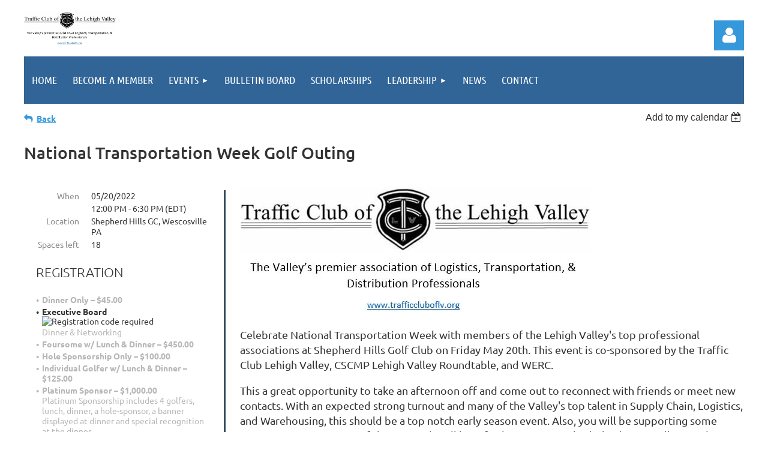

--- FILE ---
content_type: text/html; charset=utf-8
request_url: https://www.google.com/recaptcha/api2/anchor?ar=1&k=6LfmM_UhAAAAAJSHT-BwkAlQgN0mMViOmaK7oEIV&co=aHR0cHM6Ly93d3cudHJhZmZpY2NsdWJvZmx2Lm9yZzo0NDM.&hl=en&v=PoyoqOPhxBO7pBk68S4YbpHZ&theme=light&size=invisible&anchor-ms=20000&execute-ms=30000&cb=izohemt5suop
body_size: 49345
content:
<!DOCTYPE HTML><html dir="ltr" lang="en"><head><meta http-equiv="Content-Type" content="text/html; charset=UTF-8">
<meta http-equiv="X-UA-Compatible" content="IE=edge">
<title>reCAPTCHA</title>
<style type="text/css">
/* cyrillic-ext */
@font-face {
  font-family: 'Roboto';
  font-style: normal;
  font-weight: 400;
  font-stretch: 100%;
  src: url(//fonts.gstatic.com/s/roboto/v48/KFO7CnqEu92Fr1ME7kSn66aGLdTylUAMa3GUBHMdazTgWw.woff2) format('woff2');
  unicode-range: U+0460-052F, U+1C80-1C8A, U+20B4, U+2DE0-2DFF, U+A640-A69F, U+FE2E-FE2F;
}
/* cyrillic */
@font-face {
  font-family: 'Roboto';
  font-style: normal;
  font-weight: 400;
  font-stretch: 100%;
  src: url(//fonts.gstatic.com/s/roboto/v48/KFO7CnqEu92Fr1ME7kSn66aGLdTylUAMa3iUBHMdazTgWw.woff2) format('woff2');
  unicode-range: U+0301, U+0400-045F, U+0490-0491, U+04B0-04B1, U+2116;
}
/* greek-ext */
@font-face {
  font-family: 'Roboto';
  font-style: normal;
  font-weight: 400;
  font-stretch: 100%;
  src: url(//fonts.gstatic.com/s/roboto/v48/KFO7CnqEu92Fr1ME7kSn66aGLdTylUAMa3CUBHMdazTgWw.woff2) format('woff2');
  unicode-range: U+1F00-1FFF;
}
/* greek */
@font-face {
  font-family: 'Roboto';
  font-style: normal;
  font-weight: 400;
  font-stretch: 100%;
  src: url(//fonts.gstatic.com/s/roboto/v48/KFO7CnqEu92Fr1ME7kSn66aGLdTylUAMa3-UBHMdazTgWw.woff2) format('woff2');
  unicode-range: U+0370-0377, U+037A-037F, U+0384-038A, U+038C, U+038E-03A1, U+03A3-03FF;
}
/* math */
@font-face {
  font-family: 'Roboto';
  font-style: normal;
  font-weight: 400;
  font-stretch: 100%;
  src: url(//fonts.gstatic.com/s/roboto/v48/KFO7CnqEu92Fr1ME7kSn66aGLdTylUAMawCUBHMdazTgWw.woff2) format('woff2');
  unicode-range: U+0302-0303, U+0305, U+0307-0308, U+0310, U+0312, U+0315, U+031A, U+0326-0327, U+032C, U+032F-0330, U+0332-0333, U+0338, U+033A, U+0346, U+034D, U+0391-03A1, U+03A3-03A9, U+03B1-03C9, U+03D1, U+03D5-03D6, U+03F0-03F1, U+03F4-03F5, U+2016-2017, U+2034-2038, U+203C, U+2040, U+2043, U+2047, U+2050, U+2057, U+205F, U+2070-2071, U+2074-208E, U+2090-209C, U+20D0-20DC, U+20E1, U+20E5-20EF, U+2100-2112, U+2114-2115, U+2117-2121, U+2123-214F, U+2190, U+2192, U+2194-21AE, U+21B0-21E5, U+21F1-21F2, U+21F4-2211, U+2213-2214, U+2216-22FF, U+2308-230B, U+2310, U+2319, U+231C-2321, U+2336-237A, U+237C, U+2395, U+239B-23B7, U+23D0, U+23DC-23E1, U+2474-2475, U+25AF, U+25B3, U+25B7, U+25BD, U+25C1, U+25CA, U+25CC, U+25FB, U+266D-266F, U+27C0-27FF, U+2900-2AFF, U+2B0E-2B11, U+2B30-2B4C, U+2BFE, U+3030, U+FF5B, U+FF5D, U+1D400-1D7FF, U+1EE00-1EEFF;
}
/* symbols */
@font-face {
  font-family: 'Roboto';
  font-style: normal;
  font-weight: 400;
  font-stretch: 100%;
  src: url(//fonts.gstatic.com/s/roboto/v48/KFO7CnqEu92Fr1ME7kSn66aGLdTylUAMaxKUBHMdazTgWw.woff2) format('woff2');
  unicode-range: U+0001-000C, U+000E-001F, U+007F-009F, U+20DD-20E0, U+20E2-20E4, U+2150-218F, U+2190, U+2192, U+2194-2199, U+21AF, U+21E6-21F0, U+21F3, U+2218-2219, U+2299, U+22C4-22C6, U+2300-243F, U+2440-244A, U+2460-24FF, U+25A0-27BF, U+2800-28FF, U+2921-2922, U+2981, U+29BF, U+29EB, U+2B00-2BFF, U+4DC0-4DFF, U+FFF9-FFFB, U+10140-1018E, U+10190-1019C, U+101A0, U+101D0-101FD, U+102E0-102FB, U+10E60-10E7E, U+1D2C0-1D2D3, U+1D2E0-1D37F, U+1F000-1F0FF, U+1F100-1F1AD, U+1F1E6-1F1FF, U+1F30D-1F30F, U+1F315, U+1F31C, U+1F31E, U+1F320-1F32C, U+1F336, U+1F378, U+1F37D, U+1F382, U+1F393-1F39F, U+1F3A7-1F3A8, U+1F3AC-1F3AF, U+1F3C2, U+1F3C4-1F3C6, U+1F3CA-1F3CE, U+1F3D4-1F3E0, U+1F3ED, U+1F3F1-1F3F3, U+1F3F5-1F3F7, U+1F408, U+1F415, U+1F41F, U+1F426, U+1F43F, U+1F441-1F442, U+1F444, U+1F446-1F449, U+1F44C-1F44E, U+1F453, U+1F46A, U+1F47D, U+1F4A3, U+1F4B0, U+1F4B3, U+1F4B9, U+1F4BB, U+1F4BF, U+1F4C8-1F4CB, U+1F4D6, U+1F4DA, U+1F4DF, U+1F4E3-1F4E6, U+1F4EA-1F4ED, U+1F4F7, U+1F4F9-1F4FB, U+1F4FD-1F4FE, U+1F503, U+1F507-1F50B, U+1F50D, U+1F512-1F513, U+1F53E-1F54A, U+1F54F-1F5FA, U+1F610, U+1F650-1F67F, U+1F687, U+1F68D, U+1F691, U+1F694, U+1F698, U+1F6AD, U+1F6B2, U+1F6B9-1F6BA, U+1F6BC, U+1F6C6-1F6CF, U+1F6D3-1F6D7, U+1F6E0-1F6EA, U+1F6F0-1F6F3, U+1F6F7-1F6FC, U+1F700-1F7FF, U+1F800-1F80B, U+1F810-1F847, U+1F850-1F859, U+1F860-1F887, U+1F890-1F8AD, U+1F8B0-1F8BB, U+1F8C0-1F8C1, U+1F900-1F90B, U+1F93B, U+1F946, U+1F984, U+1F996, U+1F9E9, U+1FA00-1FA6F, U+1FA70-1FA7C, U+1FA80-1FA89, U+1FA8F-1FAC6, U+1FACE-1FADC, U+1FADF-1FAE9, U+1FAF0-1FAF8, U+1FB00-1FBFF;
}
/* vietnamese */
@font-face {
  font-family: 'Roboto';
  font-style: normal;
  font-weight: 400;
  font-stretch: 100%;
  src: url(//fonts.gstatic.com/s/roboto/v48/KFO7CnqEu92Fr1ME7kSn66aGLdTylUAMa3OUBHMdazTgWw.woff2) format('woff2');
  unicode-range: U+0102-0103, U+0110-0111, U+0128-0129, U+0168-0169, U+01A0-01A1, U+01AF-01B0, U+0300-0301, U+0303-0304, U+0308-0309, U+0323, U+0329, U+1EA0-1EF9, U+20AB;
}
/* latin-ext */
@font-face {
  font-family: 'Roboto';
  font-style: normal;
  font-weight: 400;
  font-stretch: 100%;
  src: url(//fonts.gstatic.com/s/roboto/v48/KFO7CnqEu92Fr1ME7kSn66aGLdTylUAMa3KUBHMdazTgWw.woff2) format('woff2');
  unicode-range: U+0100-02BA, U+02BD-02C5, U+02C7-02CC, U+02CE-02D7, U+02DD-02FF, U+0304, U+0308, U+0329, U+1D00-1DBF, U+1E00-1E9F, U+1EF2-1EFF, U+2020, U+20A0-20AB, U+20AD-20C0, U+2113, U+2C60-2C7F, U+A720-A7FF;
}
/* latin */
@font-face {
  font-family: 'Roboto';
  font-style: normal;
  font-weight: 400;
  font-stretch: 100%;
  src: url(//fonts.gstatic.com/s/roboto/v48/KFO7CnqEu92Fr1ME7kSn66aGLdTylUAMa3yUBHMdazQ.woff2) format('woff2');
  unicode-range: U+0000-00FF, U+0131, U+0152-0153, U+02BB-02BC, U+02C6, U+02DA, U+02DC, U+0304, U+0308, U+0329, U+2000-206F, U+20AC, U+2122, U+2191, U+2193, U+2212, U+2215, U+FEFF, U+FFFD;
}
/* cyrillic-ext */
@font-face {
  font-family: 'Roboto';
  font-style: normal;
  font-weight: 500;
  font-stretch: 100%;
  src: url(//fonts.gstatic.com/s/roboto/v48/KFO7CnqEu92Fr1ME7kSn66aGLdTylUAMa3GUBHMdazTgWw.woff2) format('woff2');
  unicode-range: U+0460-052F, U+1C80-1C8A, U+20B4, U+2DE0-2DFF, U+A640-A69F, U+FE2E-FE2F;
}
/* cyrillic */
@font-face {
  font-family: 'Roboto';
  font-style: normal;
  font-weight: 500;
  font-stretch: 100%;
  src: url(//fonts.gstatic.com/s/roboto/v48/KFO7CnqEu92Fr1ME7kSn66aGLdTylUAMa3iUBHMdazTgWw.woff2) format('woff2');
  unicode-range: U+0301, U+0400-045F, U+0490-0491, U+04B0-04B1, U+2116;
}
/* greek-ext */
@font-face {
  font-family: 'Roboto';
  font-style: normal;
  font-weight: 500;
  font-stretch: 100%;
  src: url(//fonts.gstatic.com/s/roboto/v48/KFO7CnqEu92Fr1ME7kSn66aGLdTylUAMa3CUBHMdazTgWw.woff2) format('woff2');
  unicode-range: U+1F00-1FFF;
}
/* greek */
@font-face {
  font-family: 'Roboto';
  font-style: normal;
  font-weight: 500;
  font-stretch: 100%;
  src: url(//fonts.gstatic.com/s/roboto/v48/KFO7CnqEu92Fr1ME7kSn66aGLdTylUAMa3-UBHMdazTgWw.woff2) format('woff2');
  unicode-range: U+0370-0377, U+037A-037F, U+0384-038A, U+038C, U+038E-03A1, U+03A3-03FF;
}
/* math */
@font-face {
  font-family: 'Roboto';
  font-style: normal;
  font-weight: 500;
  font-stretch: 100%;
  src: url(//fonts.gstatic.com/s/roboto/v48/KFO7CnqEu92Fr1ME7kSn66aGLdTylUAMawCUBHMdazTgWw.woff2) format('woff2');
  unicode-range: U+0302-0303, U+0305, U+0307-0308, U+0310, U+0312, U+0315, U+031A, U+0326-0327, U+032C, U+032F-0330, U+0332-0333, U+0338, U+033A, U+0346, U+034D, U+0391-03A1, U+03A3-03A9, U+03B1-03C9, U+03D1, U+03D5-03D6, U+03F0-03F1, U+03F4-03F5, U+2016-2017, U+2034-2038, U+203C, U+2040, U+2043, U+2047, U+2050, U+2057, U+205F, U+2070-2071, U+2074-208E, U+2090-209C, U+20D0-20DC, U+20E1, U+20E5-20EF, U+2100-2112, U+2114-2115, U+2117-2121, U+2123-214F, U+2190, U+2192, U+2194-21AE, U+21B0-21E5, U+21F1-21F2, U+21F4-2211, U+2213-2214, U+2216-22FF, U+2308-230B, U+2310, U+2319, U+231C-2321, U+2336-237A, U+237C, U+2395, U+239B-23B7, U+23D0, U+23DC-23E1, U+2474-2475, U+25AF, U+25B3, U+25B7, U+25BD, U+25C1, U+25CA, U+25CC, U+25FB, U+266D-266F, U+27C0-27FF, U+2900-2AFF, U+2B0E-2B11, U+2B30-2B4C, U+2BFE, U+3030, U+FF5B, U+FF5D, U+1D400-1D7FF, U+1EE00-1EEFF;
}
/* symbols */
@font-face {
  font-family: 'Roboto';
  font-style: normal;
  font-weight: 500;
  font-stretch: 100%;
  src: url(//fonts.gstatic.com/s/roboto/v48/KFO7CnqEu92Fr1ME7kSn66aGLdTylUAMaxKUBHMdazTgWw.woff2) format('woff2');
  unicode-range: U+0001-000C, U+000E-001F, U+007F-009F, U+20DD-20E0, U+20E2-20E4, U+2150-218F, U+2190, U+2192, U+2194-2199, U+21AF, U+21E6-21F0, U+21F3, U+2218-2219, U+2299, U+22C4-22C6, U+2300-243F, U+2440-244A, U+2460-24FF, U+25A0-27BF, U+2800-28FF, U+2921-2922, U+2981, U+29BF, U+29EB, U+2B00-2BFF, U+4DC0-4DFF, U+FFF9-FFFB, U+10140-1018E, U+10190-1019C, U+101A0, U+101D0-101FD, U+102E0-102FB, U+10E60-10E7E, U+1D2C0-1D2D3, U+1D2E0-1D37F, U+1F000-1F0FF, U+1F100-1F1AD, U+1F1E6-1F1FF, U+1F30D-1F30F, U+1F315, U+1F31C, U+1F31E, U+1F320-1F32C, U+1F336, U+1F378, U+1F37D, U+1F382, U+1F393-1F39F, U+1F3A7-1F3A8, U+1F3AC-1F3AF, U+1F3C2, U+1F3C4-1F3C6, U+1F3CA-1F3CE, U+1F3D4-1F3E0, U+1F3ED, U+1F3F1-1F3F3, U+1F3F5-1F3F7, U+1F408, U+1F415, U+1F41F, U+1F426, U+1F43F, U+1F441-1F442, U+1F444, U+1F446-1F449, U+1F44C-1F44E, U+1F453, U+1F46A, U+1F47D, U+1F4A3, U+1F4B0, U+1F4B3, U+1F4B9, U+1F4BB, U+1F4BF, U+1F4C8-1F4CB, U+1F4D6, U+1F4DA, U+1F4DF, U+1F4E3-1F4E6, U+1F4EA-1F4ED, U+1F4F7, U+1F4F9-1F4FB, U+1F4FD-1F4FE, U+1F503, U+1F507-1F50B, U+1F50D, U+1F512-1F513, U+1F53E-1F54A, U+1F54F-1F5FA, U+1F610, U+1F650-1F67F, U+1F687, U+1F68D, U+1F691, U+1F694, U+1F698, U+1F6AD, U+1F6B2, U+1F6B9-1F6BA, U+1F6BC, U+1F6C6-1F6CF, U+1F6D3-1F6D7, U+1F6E0-1F6EA, U+1F6F0-1F6F3, U+1F6F7-1F6FC, U+1F700-1F7FF, U+1F800-1F80B, U+1F810-1F847, U+1F850-1F859, U+1F860-1F887, U+1F890-1F8AD, U+1F8B0-1F8BB, U+1F8C0-1F8C1, U+1F900-1F90B, U+1F93B, U+1F946, U+1F984, U+1F996, U+1F9E9, U+1FA00-1FA6F, U+1FA70-1FA7C, U+1FA80-1FA89, U+1FA8F-1FAC6, U+1FACE-1FADC, U+1FADF-1FAE9, U+1FAF0-1FAF8, U+1FB00-1FBFF;
}
/* vietnamese */
@font-face {
  font-family: 'Roboto';
  font-style: normal;
  font-weight: 500;
  font-stretch: 100%;
  src: url(//fonts.gstatic.com/s/roboto/v48/KFO7CnqEu92Fr1ME7kSn66aGLdTylUAMa3OUBHMdazTgWw.woff2) format('woff2');
  unicode-range: U+0102-0103, U+0110-0111, U+0128-0129, U+0168-0169, U+01A0-01A1, U+01AF-01B0, U+0300-0301, U+0303-0304, U+0308-0309, U+0323, U+0329, U+1EA0-1EF9, U+20AB;
}
/* latin-ext */
@font-face {
  font-family: 'Roboto';
  font-style: normal;
  font-weight: 500;
  font-stretch: 100%;
  src: url(//fonts.gstatic.com/s/roboto/v48/KFO7CnqEu92Fr1ME7kSn66aGLdTylUAMa3KUBHMdazTgWw.woff2) format('woff2');
  unicode-range: U+0100-02BA, U+02BD-02C5, U+02C7-02CC, U+02CE-02D7, U+02DD-02FF, U+0304, U+0308, U+0329, U+1D00-1DBF, U+1E00-1E9F, U+1EF2-1EFF, U+2020, U+20A0-20AB, U+20AD-20C0, U+2113, U+2C60-2C7F, U+A720-A7FF;
}
/* latin */
@font-face {
  font-family: 'Roboto';
  font-style: normal;
  font-weight: 500;
  font-stretch: 100%;
  src: url(//fonts.gstatic.com/s/roboto/v48/KFO7CnqEu92Fr1ME7kSn66aGLdTylUAMa3yUBHMdazQ.woff2) format('woff2');
  unicode-range: U+0000-00FF, U+0131, U+0152-0153, U+02BB-02BC, U+02C6, U+02DA, U+02DC, U+0304, U+0308, U+0329, U+2000-206F, U+20AC, U+2122, U+2191, U+2193, U+2212, U+2215, U+FEFF, U+FFFD;
}
/* cyrillic-ext */
@font-face {
  font-family: 'Roboto';
  font-style: normal;
  font-weight: 900;
  font-stretch: 100%;
  src: url(//fonts.gstatic.com/s/roboto/v48/KFO7CnqEu92Fr1ME7kSn66aGLdTylUAMa3GUBHMdazTgWw.woff2) format('woff2');
  unicode-range: U+0460-052F, U+1C80-1C8A, U+20B4, U+2DE0-2DFF, U+A640-A69F, U+FE2E-FE2F;
}
/* cyrillic */
@font-face {
  font-family: 'Roboto';
  font-style: normal;
  font-weight: 900;
  font-stretch: 100%;
  src: url(//fonts.gstatic.com/s/roboto/v48/KFO7CnqEu92Fr1ME7kSn66aGLdTylUAMa3iUBHMdazTgWw.woff2) format('woff2');
  unicode-range: U+0301, U+0400-045F, U+0490-0491, U+04B0-04B1, U+2116;
}
/* greek-ext */
@font-face {
  font-family: 'Roboto';
  font-style: normal;
  font-weight: 900;
  font-stretch: 100%;
  src: url(//fonts.gstatic.com/s/roboto/v48/KFO7CnqEu92Fr1ME7kSn66aGLdTylUAMa3CUBHMdazTgWw.woff2) format('woff2');
  unicode-range: U+1F00-1FFF;
}
/* greek */
@font-face {
  font-family: 'Roboto';
  font-style: normal;
  font-weight: 900;
  font-stretch: 100%;
  src: url(//fonts.gstatic.com/s/roboto/v48/KFO7CnqEu92Fr1ME7kSn66aGLdTylUAMa3-UBHMdazTgWw.woff2) format('woff2');
  unicode-range: U+0370-0377, U+037A-037F, U+0384-038A, U+038C, U+038E-03A1, U+03A3-03FF;
}
/* math */
@font-face {
  font-family: 'Roboto';
  font-style: normal;
  font-weight: 900;
  font-stretch: 100%;
  src: url(//fonts.gstatic.com/s/roboto/v48/KFO7CnqEu92Fr1ME7kSn66aGLdTylUAMawCUBHMdazTgWw.woff2) format('woff2');
  unicode-range: U+0302-0303, U+0305, U+0307-0308, U+0310, U+0312, U+0315, U+031A, U+0326-0327, U+032C, U+032F-0330, U+0332-0333, U+0338, U+033A, U+0346, U+034D, U+0391-03A1, U+03A3-03A9, U+03B1-03C9, U+03D1, U+03D5-03D6, U+03F0-03F1, U+03F4-03F5, U+2016-2017, U+2034-2038, U+203C, U+2040, U+2043, U+2047, U+2050, U+2057, U+205F, U+2070-2071, U+2074-208E, U+2090-209C, U+20D0-20DC, U+20E1, U+20E5-20EF, U+2100-2112, U+2114-2115, U+2117-2121, U+2123-214F, U+2190, U+2192, U+2194-21AE, U+21B0-21E5, U+21F1-21F2, U+21F4-2211, U+2213-2214, U+2216-22FF, U+2308-230B, U+2310, U+2319, U+231C-2321, U+2336-237A, U+237C, U+2395, U+239B-23B7, U+23D0, U+23DC-23E1, U+2474-2475, U+25AF, U+25B3, U+25B7, U+25BD, U+25C1, U+25CA, U+25CC, U+25FB, U+266D-266F, U+27C0-27FF, U+2900-2AFF, U+2B0E-2B11, U+2B30-2B4C, U+2BFE, U+3030, U+FF5B, U+FF5D, U+1D400-1D7FF, U+1EE00-1EEFF;
}
/* symbols */
@font-face {
  font-family: 'Roboto';
  font-style: normal;
  font-weight: 900;
  font-stretch: 100%;
  src: url(//fonts.gstatic.com/s/roboto/v48/KFO7CnqEu92Fr1ME7kSn66aGLdTylUAMaxKUBHMdazTgWw.woff2) format('woff2');
  unicode-range: U+0001-000C, U+000E-001F, U+007F-009F, U+20DD-20E0, U+20E2-20E4, U+2150-218F, U+2190, U+2192, U+2194-2199, U+21AF, U+21E6-21F0, U+21F3, U+2218-2219, U+2299, U+22C4-22C6, U+2300-243F, U+2440-244A, U+2460-24FF, U+25A0-27BF, U+2800-28FF, U+2921-2922, U+2981, U+29BF, U+29EB, U+2B00-2BFF, U+4DC0-4DFF, U+FFF9-FFFB, U+10140-1018E, U+10190-1019C, U+101A0, U+101D0-101FD, U+102E0-102FB, U+10E60-10E7E, U+1D2C0-1D2D3, U+1D2E0-1D37F, U+1F000-1F0FF, U+1F100-1F1AD, U+1F1E6-1F1FF, U+1F30D-1F30F, U+1F315, U+1F31C, U+1F31E, U+1F320-1F32C, U+1F336, U+1F378, U+1F37D, U+1F382, U+1F393-1F39F, U+1F3A7-1F3A8, U+1F3AC-1F3AF, U+1F3C2, U+1F3C4-1F3C6, U+1F3CA-1F3CE, U+1F3D4-1F3E0, U+1F3ED, U+1F3F1-1F3F3, U+1F3F5-1F3F7, U+1F408, U+1F415, U+1F41F, U+1F426, U+1F43F, U+1F441-1F442, U+1F444, U+1F446-1F449, U+1F44C-1F44E, U+1F453, U+1F46A, U+1F47D, U+1F4A3, U+1F4B0, U+1F4B3, U+1F4B9, U+1F4BB, U+1F4BF, U+1F4C8-1F4CB, U+1F4D6, U+1F4DA, U+1F4DF, U+1F4E3-1F4E6, U+1F4EA-1F4ED, U+1F4F7, U+1F4F9-1F4FB, U+1F4FD-1F4FE, U+1F503, U+1F507-1F50B, U+1F50D, U+1F512-1F513, U+1F53E-1F54A, U+1F54F-1F5FA, U+1F610, U+1F650-1F67F, U+1F687, U+1F68D, U+1F691, U+1F694, U+1F698, U+1F6AD, U+1F6B2, U+1F6B9-1F6BA, U+1F6BC, U+1F6C6-1F6CF, U+1F6D3-1F6D7, U+1F6E0-1F6EA, U+1F6F0-1F6F3, U+1F6F7-1F6FC, U+1F700-1F7FF, U+1F800-1F80B, U+1F810-1F847, U+1F850-1F859, U+1F860-1F887, U+1F890-1F8AD, U+1F8B0-1F8BB, U+1F8C0-1F8C1, U+1F900-1F90B, U+1F93B, U+1F946, U+1F984, U+1F996, U+1F9E9, U+1FA00-1FA6F, U+1FA70-1FA7C, U+1FA80-1FA89, U+1FA8F-1FAC6, U+1FACE-1FADC, U+1FADF-1FAE9, U+1FAF0-1FAF8, U+1FB00-1FBFF;
}
/* vietnamese */
@font-face {
  font-family: 'Roboto';
  font-style: normal;
  font-weight: 900;
  font-stretch: 100%;
  src: url(//fonts.gstatic.com/s/roboto/v48/KFO7CnqEu92Fr1ME7kSn66aGLdTylUAMa3OUBHMdazTgWw.woff2) format('woff2');
  unicode-range: U+0102-0103, U+0110-0111, U+0128-0129, U+0168-0169, U+01A0-01A1, U+01AF-01B0, U+0300-0301, U+0303-0304, U+0308-0309, U+0323, U+0329, U+1EA0-1EF9, U+20AB;
}
/* latin-ext */
@font-face {
  font-family: 'Roboto';
  font-style: normal;
  font-weight: 900;
  font-stretch: 100%;
  src: url(//fonts.gstatic.com/s/roboto/v48/KFO7CnqEu92Fr1ME7kSn66aGLdTylUAMa3KUBHMdazTgWw.woff2) format('woff2');
  unicode-range: U+0100-02BA, U+02BD-02C5, U+02C7-02CC, U+02CE-02D7, U+02DD-02FF, U+0304, U+0308, U+0329, U+1D00-1DBF, U+1E00-1E9F, U+1EF2-1EFF, U+2020, U+20A0-20AB, U+20AD-20C0, U+2113, U+2C60-2C7F, U+A720-A7FF;
}
/* latin */
@font-face {
  font-family: 'Roboto';
  font-style: normal;
  font-weight: 900;
  font-stretch: 100%;
  src: url(//fonts.gstatic.com/s/roboto/v48/KFO7CnqEu92Fr1ME7kSn66aGLdTylUAMa3yUBHMdazQ.woff2) format('woff2');
  unicode-range: U+0000-00FF, U+0131, U+0152-0153, U+02BB-02BC, U+02C6, U+02DA, U+02DC, U+0304, U+0308, U+0329, U+2000-206F, U+20AC, U+2122, U+2191, U+2193, U+2212, U+2215, U+FEFF, U+FFFD;
}

</style>
<link rel="stylesheet" type="text/css" href="https://www.gstatic.com/recaptcha/releases/PoyoqOPhxBO7pBk68S4YbpHZ/styles__ltr.css">
<script nonce="GRl6tvQhykUyI0dTLnUsNA" type="text/javascript">window['__recaptcha_api'] = 'https://www.google.com/recaptcha/api2/';</script>
<script type="text/javascript" src="https://www.gstatic.com/recaptcha/releases/PoyoqOPhxBO7pBk68S4YbpHZ/recaptcha__en.js" nonce="GRl6tvQhykUyI0dTLnUsNA">
      
    </script></head>
<body><div id="rc-anchor-alert" class="rc-anchor-alert"></div>
<input type="hidden" id="recaptcha-token" value="[base64]">
<script type="text/javascript" nonce="GRl6tvQhykUyI0dTLnUsNA">
      recaptcha.anchor.Main.init("[\x22ainput\x22,[\x22bgdata\x22,\x22\x22,\[base64]/[base64]/[base64]/[base64]/[base64]/[base64]/[base64]/[base64]/[base64]/[base64]\\u003d\x22,\[base64]\\u003d\x22,\x22w5jCrcKuw5PCs8Oww5HDjhRHaHVMS8KbwpslX2jCjR3DmjLCk8KmK8K4w60FfcKxAsKJQ8KOYFtCNcOYP0FoPxLCoTvDtDZrM8Ovw5nDtsOuw6YoEWzDgGcAwrDDlC/CiUBdwoPDiMKaHADDuVPCoMOMEnPDnnzCicOxPsOqf8Kuw53DhcKewos5w43Cg8ONfATCnSDCjVrCuVNpw6bDoFAFbUgXCcOFTcKpw5XDm8KUAsOOwqwYNMO6wpjDpMKWw4fDr8KuwofCoDPCuArCuHJLIFzDkA/ChADCgMOrMcKgRmY/JUHCisOIPUnDgsO+w7HDqMO7HTIMwoPDlQDDksKIw65pw78OFsKfC8KqcMK6ADnDgk3CnsOeJE5dw7lpwqtHwqHDulsbWlc/OMO1w7FNbj/CncKQecKCB8Kfw65rw7PDvCHChFnChQPDjsKVLcKKF2prIBhadcKiLMOgEcO1KXQRw7TCkm/DqcOrXMKVwpnCt8OtwqpscsKYwp3CsyvCgMKRwq3ClSFrwpt7w5zCvsKxw7jCvn3Dmzg2wqvCrcKxw7YcwpXDkSMOwrDCtnJZNsOTIsO3w4dXw6d2w57CgcO+AAlWw4hPw73CrkrDgFvDjWXDg2wIw71iYsKiX3/DjDk2ZXIFbcKUwpLCuCp1w4/DmcOlw4zDhGpZJVUOw7LDskjDu2E/[base64]/DjMKgw6XCr8KKf8OSwrQqbiYuUyLCqzLCgsOqL8KBb2zCv2xJfMK4wpJ3w6ZYwqTCoMOnwqjCkMKCDcO/SgnDt8OIwofCu1dUwrUoRsKmw7hPUMOwC07DumvCrDYJLcKBaXLDqcKgwqrCrwbDvzrCq8KRRXFJwrLCnjzCi1XCqiB4HcKKWMO6HVDDp8KIwqfDjsK6cTXCj3U6OMOxC8OFwoFsw6zCk8OjMsKjw6TCrRfCog/Cr28RXsKGfzMmw6jCixxGR8O4wqbChUPDiTwcwpV0wr0zNWXCtkDDll/DvgfDnmbDkTHCj8OawpIdw5Rew4bCglpEwr1Xwp7CpGHCq8Khw5DDhsOhWsOIwr1tLQ9uwrrCmsOiw4E5w7bCosKPERTDsBDDo3HChsOlZ8OOw6J1w7hhwq5tw404w5ULw7bDh8KsbcO0wqDDvcOjYsKccsKIDsKwCsO/[base64]/WirCisO3CMOowrDDpxTClVc4e8K8w41Cw7FTLgsTw5TDoMK6O8OGAsKTwqoqwr/DgTDCkcKrKmjCpF/DrsOtwqZKBxrCgG9SwppSw60tbVHCssOzw7J6J23CnsKnfhnDnUcewqXCsD/CtWzCvQkswrDDnyXCpjF/DEBIw5/CjT3CtsK3cBFGacOPDgfCp8K8w6DDpGjDnsKwVWYJw7VlwphQSCvCpCvCjcOUw68kw7HCsxDDmlhEwrzDhB9EJWciwqYKwonDiMOFw4E3w5VsX8OOUl06OwB8U3fDpMK3w7VMwpVkw67ChcOwEMKNLMKgBD7DuGfDlsOIPAU/TT9Ww6ZpRlDDnMKxAMKowofCvgnCoMOewqTCksKGw4nDg33CpcK2WA/[base64]/DnnrCjWkpwpbCscODw6HCncKvw5pUN2JQZG/[base64]/Dt8OEQcOaIsOwwoFpw7gIchjDpsKbwozClAA5YlDCksO7XcK0w5Z+wo3Ch3JrPMOUEMK3QwnCqkIZDkPDv0rCsMObwpA7ZsKdesK/w41KI8KHLcOBw6zCs1/CocOVw7B7PcK6EmkNJcOtw6/CiMOhw5XChFd9w4xewrnCpk0rMB1fw4fCpSPDgFcZQRI/HjFQw5PDlRldDjpVb8O7w6Eiw7nCq8OfQ8Ojwp9/NMKqMMKrcl9Qw6zDoBLCqcKmwpjCh3/Dr1zDtXQ/ZiQhSysvXcK8wrxAwql0FRQew7zCrB9AwqnCh2c2wo0BJ3jCmEYUw5/[base64]/w5s/wrsww4otUcO6O8KMw5XDqcK0MgNvw5rDoMKmw7hDdcOkw43CqS/CvsOfw5wqw4TDgMK6wo3DoMO/w73DsMK4wpROw6zCoMK8XkwGEsKLwr3Cm8Kxw5wlJmYow6FCH1jCnRPCucOOw5rCocK9TcK6TQ/DuHIswogjw7VfwoLDkgzDgsOnfHTDrR/DucKUw7XCuQPDgFzDtcOTwp9gawXCnnxvwrAfwrVSw6NuEsOyNAVUw5/CgsKjw6PCsynCtQbCvH/CpmDCoDpgV8OUMGBxP8Kkwo7Doi8dw4PCuRXDt8KnE8K8CXHDjMK3wqbCm3/DjVwCw67ClSsjZmVuw7x2PMOxJMK5w5DDmErDk3HCk8K5RcKjRSYBEwVXw7DCvsKow4bCqB5IYzHCiEQAA8KaUTVzIkXDq1zClDgmwohjwoEVZsOuwohNw6hfwrVgU8OUcTZvRTzCmVfDsSxocn0xXSXCuMKtwowww5/ClsOFw5VzwovCu8KWLSJ3wqHCuSrDtXJsU8OVV8KhwqHCrsKBwofCm8O7F3LDhcOuYGjDrRJdYzdhwopvwpAEw6nDmMK/w7DCh8OWw5c3TijDtR0Jw6zCs8KAdz5Ywp1aw7l+w53ClcKPw7PDqMOzYBd/wrEwwpVvZw/Ch8KYw6gywpY4wrFmND3DrsKsJQgmCW3CtcKZC8O/wpjDjsOZaMKrw408PsK6wok6wobChcK2fUhHwq4Nw55nwr4Nw6PDicKdX8KbwpV8dVPCm2wLwpMScwQmwo4sw6PDmcOWwrjDj8KWw58IwphWDV/DvMK/wpfDnUrCocOXbsKnw47CncKld8KWB8OpUgnCpcKwTXzDisKuEMOAVUXCtsOdZcOswosIAMKbw6jComh1wrY8YzYfwpbDsD/[base64]/[base64]/Cm8KEPEjDhk7DksO8wqzCp8KHccOxw4jCiSfCnsKGw7lAwr0VF0rDohUcwrFZw4tAGGxbwpbCvMKPH8OkRHTDmxI0wqvDt8Kcw6/DqnIbw4zDvcOaAcONakgAbCfDhCQ/ScKlw77DtxEta3U6VRDCnVHDhQUpwogkLkbCuCLDjVR3AsOFw67CmWfDusOBQk9fw4NFc2Fiw4jDq8Olw4YJwpsfw7lwwq7DqkkQeErCr2YibsKbPMK8wrzCvDvCthzCng57e8KDwqVGKDzCpcObwprCnhXClsOXw5LDkEZuGynDmRvDhcKEwr1xw7/[base64]/CnMKlwo5WYMKeOgfCgsOVA8KPV8KpwpAjwpPDsl49w7nDpFVtw5/DoS56chfCi0LDssK2w7/[base64]/Dr2/Chxo9dBbDkRPDtT8wFEfCjyrCtsKEw5vChMKXwqdXG8OGCcK8wpHDuSLDjF7CriLCnQDDnlfDqMO1w7lyw5RNw4dxYi/[base64]/Dri0BwqbDtsOGw7sjRcODfsKxwocEwoHDkUHDqMKJwqHDrMKZwqtWasO8wrteLcKewpPDtsKywrZ7NMKzwqN5wonCpQ3Ch8OCwpttFcO7S3xBw4TCs8KgOMKRWHVTJMOww5xNUMKEWsK2wrRXLTRLeMO7DcOKwqAmHcKqdcOxw45Fw5PDhRTDr8Onw6/CqHrDjsODJG/Cj8K6GsO6FMOVw5TCkBpTKsKzwr/DgMKBFcOkwoQ2w4DDkzAOw5pdQcKZwo7DlsOcW8OeXl7DgTw3STw1Ei/Cs0fCgcKVbgkVwqHDkidTw7jCv8OQw5DCqcO9BH3ClyrDtQXDrm1EMsO8KxYDwr/Ck8ODLcO+G3hQF8Ktw6Y2w5/DhsOAbsKDdk7DmyrCoMKNFcOAA8KGw7gbw7DCjjUrSsKLw7UcwolqwqpYw5xJw60SwrzDoMKYRnbDjQx9RTzCrg/[base64]/[base64]/Dm8OTw6HCtMOFDhrCgcKSBcORNMKpL1bDtg3DksOqw7rCmcOVw5U/wrjDssOiwrzDoMK7XHs2NsK0wpl5w7rCgXtKIkvDs2oVSsK9w47DrsOewo8HBcKgK8KCfcKZw7/ChQVPN8OEw4jDs1zCgcKXTjolwp7DoQ80Q8OsYx7CrsKzw5kwwotKwoTCmiNmw4bDhMOEw7jDlkNqwp/DrsOeWGddwozCrcKVT8K5wolWeFZPw54vwo7DjnUCw5XClyNDJjvDuyvCnBjDgcKKAMOTwpgvKC3CixnCrxvCrTfDnHY6wodgwqZBw7/CjzvDlDnDqcKkYnTDkS/[base64]/DrsKUQMKlw5xhdcOSVcOrQRnDgsOMHXA7wpvCvsKGS8KCOG3DrwHCjcK6VcKhB8OKRMOMwq0Gw6/CkUR+w6UiCMO1w4fDicOYLRUww6DCmsO/fsKyKEM1wr9HdMOowrtZLMKMAsOOwpgRw4TDtyQUAsK0I8O5M0TDi8KMesOXw7vCpwURKixHAkguBw08wrrDliZ6N8KXw4rDk8ODw5LDrMOMbsK8wrDDr8K8w47DrFF7b8OANADDm8O8wossw4zDnMKxDcOZREbDlgvCqzddw6fCisKOw7VqNGg/PsOoHmnCnMKgwojDu3BpXsOEbA/Dh1Vrw4zCmsKWTTTDp1Z5w7/ClwnCuHJKP23CtBExOzwPP8Kkw4rDgyvDu8KdQiAowp1lw57CmxQEEsKhYQXCvgk+w7TClnVEQsOuw73ChiJQXgvDqMK5eBdUZQvCgUxowottwpYMRFNhw7AHesKaVsKQOClAFXhPw5DDksK3R2XCvThZUnHCpyRSRcKFVsKpw6BnAnhww7Bew4nCkyzDscKZwrF6a2/DjcKDV3jCtQI7w7ttEjpwUiRfwo7DmsOaw7vCt8KHw6TDi2vDgFJVEMO0wrZDcMK6b2/[base64]/fSRtwp7DsMKCw5jCrcK3woU2FsODwoPCtMKfKVnDln3CgsKOOcO5esOHw4rDuMK+Ri12QHHCtX8OEsOqd8K/[base64]/KxDCqsKKwpQdwpXDi3jCgcO/QcKlLcK9w47Dk8Orw7JrwrzCh23CvsKQw7DClGXCgMOlK8OSCcOscUnCpcKAdsKRN21Ywp4Zw5DDtmjDucOnw4Z1wqVUf3R+w4LCucOuw7HDvsKqwrrClMK1wrEIw4IbYsK+aMOzw6DCqcOjw7rDlcOXwqgOw7/CnzJQYV8SX8Otw4ppw4/[base64]/CojzDpAtlVsKQw5sswo3DoMOTQcO3C3rCrMOhb8OmdcKiw5DDgMKUHhtVSMOxw4XCnX/[base64]/[base64]/w6nDtcOLw71wwrkZRsOxKcO7MsKeasO2w5DCrcOIw5HDucKiAkYhAHdwwrDDjsKcEVjCpW1lWcOEBsKkw6XDssKkQcONQsKcw5XDtMOcw53CjMODHwoMw6BIwoVALsOaC8K/UsOuw6UbEcKJDxTCqUvDucO/woIOcwXDuwPDqsKaUMO5VsO7IMOLw6tACMKIbjNkeCnDqjjDrcKww7ZyPlnDmTRHfDlpVwtCHsOOwr/DrMOvSMK5FnodThrCsMOTMMKsMsKGwrpaQsOUwok+EMKCwpprOF40a20+TD8yDMOdbnLCk2/DshI2w6ICwpfChsK1S3w7w4cZVcKxw7jDkMKTw5/CncKCw4fDvcOqXcOqwqNvw4DCsU7DusOcZsOSR8K4DRzDoxZHw5UXKcObw7DConhRwo9cQsKYJQLDo8ONw6pWwq3DhkA+w7nCnH86w4LDiRoowoExw4lzJErCkMKyPsO3w6MuwqrChcO4w7TCnnLCmcK7ccKiw4PDhMKAB8O/wqnCrDTDp8OLE3rDsVIOdsOfw4LCpMK8PSFrwrpLwqcqRnEgRsKRwqbDrMKewoLCrVvCl8O5w49PPi7Cg8K3ZMOewrbCtCgzwoXCh8OpwoMKBcO1wqdQccKPZn3CpMOnfQPDgk3Ctz/Dkj/Dk8Kfw4sbwoPCs2xzVBJow7HDjmLCqBQ/[base64]/DkcKuw7nClBDDq8Kqw5rCrcOowqggw4XDuyZ0V01owqZ+ecK9ZMK6PMOSwptNUDPCo1DDtAnDqsORKkLDjsKLworCqQU6w53CssOMMinChzxmbsKMQC/Dg1FGWWxxE8ONGV83eEPDpWPDi2/[base64]/DsyF2wpDCp1hbw7TClcKUNsKXw5JGwop0W8O0ZkvDsMKJacOJTnzDkkZOBUx2IV7Dgk46EW3DjcOAMVMzw7JCwrgWHVFvFMO3wqvDvFTCnMOxej3CjMKHNGk0wplOwpZGe8KaSMKuwpwxwovDrsOjw7JFwogbwrApNSXDtG/[base64]/woDCokQmbMO/wpwHw75XwoHDjcObw7E9GMO7f3U6wodDw4jCjMKmYAssOgE8w6ZBw6cnwojCgE7Cg8KDwo4JDMK7wofCo23CogzCsMKkbArDthhlBSrDucKdRDAQZhzDucOsVRd9QsO9w79COcOEw67ChUjDtFZYw5lPIGFGw6gBRV/Ct2fCtgbDucOPw4zCvhc1K3TChFIRwpXCtMKyYlxUNgrDhBcSMMKYwrnChUjChFDCisObwp7DqDDCmWHCqsK1wojCu8K0VcKiwp1dB1AtZEXCs1jCvEhdw4bDqsOTQxk2FMODwrbCuUHCqx9iwqrDhmJ9bMKbOlfCnzbCi8KcKsKHBDnDnMK9dMKcPsO5w7/DoSQRLRLDr0UZwot/wpvDg8KTRcKFO8K4HcO3w4LDvMOxwpVAw60nw63DijHCkBQ5SUchw6o1w5jCiT1HVUQefSd4woUNcXR/J8O1wqrCiQvCvgQrF8OCw6Jcw7gSwoHDjsOwwpBWBEDDq8KpK33ClU0nwoRewrTChcK2IMK6w6h/[base64]/DtQoqUsO1wqzCssOmQQ3DugtTw5zCpMOdI8KWfEYHw5HCpSkaXQI/w5oXw4EeHMOQIMKUOB3Cj8KxWHLClsOOPiHChsORUARFRBIzfsKSwrYnPVFQwqVQCwrCi3kjDntfdVFLe3zDi8KDwrzDgMOJeMOiIkPCoSPDsMKLbMKnw4nDghAFFj4Mw6/Do8O6f0XDnsKNwoZsTcOqw7wGwqzCpVHDlsOSXg0QLCAbHsKMGUJRw4jCry/CtUXCpHLDt8KBw4HDvyx1VDgGwqzDplxuw4BRw6YKXMOSXgHCl8K5fsOcw6RQScKiw5fChMKNBznDkMKfw4BJwrjCs8OQdioSVcKgwqfDrMKQwqQYDgp/BCg1w7bCh8KuwqXDnMKWVcOhIMODwrnDn8OlekJtwotNw5NAUFtVw5TCqhbChxIca8OQwp1tMA53wovCssKSRTzDjTZRTxxGT8K0YcKiwqvDsMOFw4EyMMO8woHDosOEwogyCQAJZsKtw61BR8K2CT/DvUTCvUcMKsOzw77CnA08YVpbwoXDuEtTwrjDulpqcCU6L8KfdyFYw7fChW3Cl8KrJsKaw7XCp0t0w7Z/VH8CUALCmcK/[base64]/wojCozVZw5nCiS0dw4HDsB3Dp8OQIsK+BEgSwqPCjcOiwqXDjsO/wr3Dr8OiwoXDvsKGwprDjUDDtWMUw4ZVwpXDkl/DlMKyBHIUTw8ww5YkFE1Ow4kYG8OtNUNXSi/[base64]/[base64]/CrwLCnMOVw4rDi8OEQMKALGwDw5Bsc016VcO+YVHCg8KCCMKuw64mGCXDsRokQ3zDusKMw7cAa8KTUAxQw64zwrpSwq53w7fCtHjCocKMJBI6N8Oje8OqYsKZa1B1wpTDn1w/w6g/Q1fCgsOmwrxnAUp0w4ApwoLCi8KbDMKEGHECfXjDgsKYRcOhT8Oufm8cQU7DqsK9TMOvw5TDiHXDlWACenXDviciTm88w63DkyPDrBfCtwbCj8OIw4vDh8OzQsOwJcOew5ZQRVVcIsOFw7fDvsKHUMKhMlxgdsOnw7VGw6rDt2NDw5/DqsOuwrsowpRzw5fDtAbDtELDtWzCt8KlV8KmRxZowqHDtmDDvzl7CU7CrBnCusOpwrvDi8ObBUZJwoDCg8KVVUvDkMOTw6ZWw7dmfcK8f8OsGMO1wpBuGsKnwq9qw4fCn2dtAm9hS8ODwphcFsO3GBoEGwM+XsKkMsOlwo0swqAgwrMFJMO6JsKJJ8O3Rm/CoSFhw6lCw4jDrcOBFBISbcO8wqVtEEvDm13CpD3DrTFBKTXCrSQ/ZcKdKcKuHXTCm8K4w5PCh0nDpsOMw59ub2V3wr1ow6fChG1IwrzDmVkXZwzDrcKHDyVLw5hHwp8Vw5HCjSpSwqDDtsKFdQtfM15Ww50gwqnDuAIdQ8OpFg4uw7vCk8O5UsOONlHCisOJIMKwwoXDpsOiPmpCZHcrw4fCrTU9wpXCoMObwqjCnMOcN3rDlVVQc2kXw6/[base64]/Co03CkMOYOMO0w5DCicO8CBwmEQl4WjnDqWnCnXXDhDcfw758w6pZwrVBfh0zB8KTegBmw4gSFDLCocK6FCzCgsOMSsK/McOIwrrCgcKQw7M9w6FLwrkZdcOMVsOmw6jDosO7w6EiWMKbwq9Gwr/CoMKzHcOwwo1kwo08cnREJDMmwpPCi8KLDsKvw7IIwqPDmcKYMsKQwonCnz3DhHTDnw5nwpQkJcK0wo/DpcKCwpjDrRDDrg4ZMcKReiNkw4HDkMKbQcOgwptEw7xnw5LDjmTDksKCMcKNBwVrwqhxwpgPEk5BwoFzw4HDgUQ8w48FesOcwpbCkMOiwphUOsOFSwQSwrEJBsKNw6/Dqz/Cq3odNFpMw74Gw6jDrMKPw4zCtMKLwr7DqcOQccOVwrPCo1oeJMOPfMKjw70vw47DhMOjYhvDmsOsOFTCs8OkSsOONiBEw4HCtQPDqE/DvcKSw53Dr8KRcVF+JsOOw4BqREF/wpnDhyQSK8K6w7DCocKyN2DDhxBHaTPCkhrDvMKNwoLCny/CjMKNw4/CmXPCqB7Cs1gFbcOBOEEGPW3DjAVaUXwkwpTCpcO2KFJyaRfCnMOfwo0DATcSehjCtcKbwqHDksKrw4bCjFLDpcOpw6XCvVhewqTDoMO9wr3CisOWTWHDqMKnwplXw40WwrbDuMOHw7Vbw6loMiVKMsOWGCPDgj/ChsOlccOfL8K7w7bDlsO/MMOFw5doCcOWGEHCog8Nw4h0YMO4AcKyUw1Ew71OCcOzCFDDqsOWDxDDlcO8PMO3RDHDn2UuMh/CsyLCvlJmJsOPb0d2wobCjQjCv8O+wrVcw7x5w5DDn8OVw4R+S2nDucOuwq3DjHLDgsKIfcKCw5XDiEXClU3DlsOiw5PDqAVNGcKuOA7CiyDDmsOvw7LCvBIFV0vCq2HDtMOsB8K0w7/DtBLCg23ChCBLw57DscKcCXDCiR8GYzvDqsOMesKJFlXDjT/DqMKGfcOqOsO5w5bCtHkTw4/[base64]/CmcKpLcOJwoU8w4vDrVRew4ZASMKnwoU4ZUJpw4QQasO9w7tTH8KwwpvDrsOtw5MfwrwuwqdSUSI4NcOIwrcaN8KGwpPDi8KGw7VDDsK4BAhPwolgRMKpw4vDhBYDwqnDs3wLwok1wpjDlsOYwpTCosKCw6zDh3BAwrfCsXgFcifChMKGw7ISN01WI2nCjQHCmEt/woInwp3DmXp+wpLCtW/CpXPDjMKlPx/DkVvCng4Ba0jCqsK+TRFRw4HDownDtD/[base64]/CpDfCsGXDnnRBRz4DwqR6w4HDnHZcw7rCvsO6wpLCtsOywpcHwpgcNsOfwoJ1GVYAw5JcAMKwwqw5w5VDNyUVwpUiQQXDp8OtPQAJwqvDtjDCocK5wo/CncKZwojDqcKYAcKJe8Kfwp01CDoYHXnCisOKRsOrbMO0NsKmwpTDsCLCqB3DkE5sZHNyPsK0BzLCtVDCm3DChsKfOMO/dMOwwrxNUlDDusOJw7fDp8KEHsKywoJXw67Dt1nCpR5yKXE6wpTDjMOYw7/CosKlwrAkw7dVEcKzEFLClsKMw4gMwrnCuVjCj3YGw63DrSF1dMKVwqnDsxtMwp8xYMKtw5ZfExBtPDd8ZMO+SSY+S8KswqAUEElIw6lvwoHDkcKJbcOyw7bDiRfChsKXFsKFwoEaccKBw6ocwpErY8O/QMOVYUDCqFDDuHDCv8KxWsO8wohbWsK0w404b8K8MsO1YRzDlcOOKy3CngnDgcKhQjTCtg93w68uwo/Cg8OOEQbDvcOGw6skw7jCuVnDuD3DhcKGeRd5fcKJbMO0woPCu8KLQMOAKjhlJA4OworCgXXChMODwpnClsOkScKJIibCsSlfwpLCu8OhwqnDoMKINRLCmUUZwqPCtsK/w4UpcBvCkih3w45wwpDCrz0hBMKFSAvDk8OKwoA5UFJpe8OKw40Dw5HCsMKIwr8Dwo/DrxIZw5JrKMOzUsOYwoVuw4vCgMKawobCljVgfFHCu0hRCcOkw43Dj10zAcOkH8KdwrPCoVoFPRXDsMOmB2DCmWMUBcObwpbDjcKGMRLDgUXCtMO/B8OzEz3DnsOdPMOvwqDDkCJYwpjCg8OMScK0QcOsw73CnC5hGBvDmyjCuE5Iw6Uew6fDp8KBLMK0SMK+wqpLPWVVwqrCrcKnw7jCpsOuwq4lEB1FAsONMsOtwr5YXA1zwrR+w7zDnMOhw7UwwprDsThgwpzCpUIzw4/CvcOnJ2LDjcOSwqVRw5nDkQHCkVzDscK2w4xtwpPChx3Di8OIw7JUV8KVUS/DgcKNw50ZEsKQA8K3wptfw645EsOPwqRpw7kiFA/[base64]/w6LCgBzCqsKawqRyw6XCqMKhwrnCn8KUwpQlAgYQwpZMwpJ5HyIkQMKwaXDCuApLesOXwr8xw4RNwobCpSjDqcK4en3DksKNwppEw713BsOcwrnDomFdLMOPwpwBUyTDtwBAwpzDoj3DqcKWN8OTJMKcIcOsw4MQwqTCm8OECMOewpHCssOjSXNtw4V7wr/Dn8KCUsOdwo88wp3Dt8KlwpMZdmLCuMKLf8OzNMOxXGJcw6MvdGsLw6rDmMK8w7g5RsKlXMOXCcKowqLDl3/[base64]/CphrCrG/Cp8K5wpLDkz/Cq8O3wp/DtsK+PUA+w4hOw7sFQcKaZ0jDocKzZW/DhsOKKSrCtzXDocO1LMOnfkYnwqjCqWwYw50swpgYwqHCmCLDgMKwPsKtw60SUCAzA8OJWcKJKHfCtFJiw4E9eFFDw7DCtcKEWxrCjk7CpcKCI13DosOvSjZlO8K+w5PChX5/w5vDn8KZw6LDrEo3e8OqYwkBVV5aw4YqMEF7WsOxw7FYPitCaHHChsKGw5vCiMO7w71iJks7wqzClnnCkCXDnsKIw78fFMKmF1ZYw5JVJcKDwp98E8OTw5MGwp3DiVLCgcOcCcKBc8KjNsORXcOZX8OUwoocJ1bDpXLDpismwrhJw5cZfVU/C8K4GMOXC8OkdsO/[base64]/CocKbFMKhwpHDv8Odw4zDtCMsLsKHwofDkzF1P8KQw7NFEnnCkl5SXGkMwqvDvsOVwoHDsF7DlxIeKcODXg8BwqzDpQdAwobDh0PCqDV/w43CtXIXXB/Ds2c1woHDoEzCucKewqoaDMKKwr5MCh/DhwHCvkpZccOvwokSQ8KqDTAeb21kKwfCh3dPPcO6McO2wqElBEImwpUywqLClXhmCMOiIcKQRWzDnTdUbcKBw7DCmsO5bsKLw5plw4PDgCAUM3Q6CcONP3fCkcOfw7kcEsO/wrxsKn86w57DvMOKwo/DsMKdG8Kkw4ApD8KBwqPDgTPCqsKBD8K7wp4jw7/[base64]/P8K5RhbDilPDhcOlw6XCusONw5h/PG3CnD5Swrp0C0whD8OVYklOG1vCqzBpGlxVUTpBQFQiGwnDt1glY8KpwrFqw6jDpMOTNMOEw6o4w7V9dHDCpsOewoRhOgzCvhVYwprDq8KxPMOXwowpUMKIwo/Co8Ovw73DgibDi8Ktw65oQwvDqsKUbMK9JcKsfAtJIjhvAXDChsKSw6vCgDrCsMKwwqdBcsOPwrdYO8KbUMO+MMOdPHzDrzLDoMKcGXDCgMKPEEh9dsKOMQpra8OvAw/DvMK1w5U+wozChsK5wpEtwrQFwofDuSbDhX7DssKXJsK/CxTCq8KYIm3CjcKcOMOuw6k5w6xEd1gbw7h+KgjCh8K0w4vDhlthwoYEbsOWH8O/[base64]/w7ciw4nCqcK2PSZrwovDvChvwr8aMkjClm5gMMOdw7RHw6TClMOqdMO8CWfDrC5Ow7PCusOYT0dQw6vCsEQxwo7Cul7DocKzwpA3IsOSwrl4RsKxJB/Dk24TwqVmwqYwwqvCjWnDt8K/fEbCmW7DoQHDhAPDk0Iewp4XUUrCj27CpHItJcKOw7XDnMKfFSXDik54w7TDu8OMwoFlMVzDmMKrHcKODMKowoN/BAzCmcKNdALDgsKOB0lvYcO0wp/[base64]/Cv2rCusOAQsKpw4I4GMK5wpfDn3PDvFjCvsOiwrDDhTnDvcK0X8OMw6vCiysUAsK1wodPVMOdeB9lRcKQw546wqAAw43DmGYiwrbDpXJZS2giCsKNPSgCNFTDpnp8DApeFG0JIBXDhi/DvyPCqRzCl8KWGDbDiA/DrVIFw6HCmwlIwr8Rw5/[base64]/Do00Td8O1woIUw4ZsG8Okd8Kqwp3DscKUZ0/CuQ3CuXjDtsO+IcKEwrUAHR7CkkfCqsOJwrjDtcK8w77DqC3CqMKIwrDCkMOvwpbCnsOOJ8KlRkgNEjXCh8O3w6XDlUFXcDgBOsOoGEcwwrnCnWfChsKGwobDqcK7w4DDizXDsisOw5bCnh7DjGUjw5PCkcKEYMKEw5zDkMONw7wtwpZUw7/CuEBkw6NHw4sVWcKwwqPDjcOAcsKywrbCo0jCo8OnwrfCoMKpMFbCicOHwoM8w6Jcw5cJw50aw4bDg3zCtcKmw6bDoMKNw47Dp8ODw4Nzw6PDlAvDrlwgworDkyXCisOoFCFACQHDmFDDuWsAOipLw6DCncOQwqjDsMKfc8OYPGt3w5NfwoYTw6/Ct8KhwoBLLcOwME0BN8Kgw7QLw718eCt7w5kjesOtw4cLwprCsMKzw4QZwobDsMOfRcO0K8K6a8KJw5LDr8O0wrE+LTAPcAg7DsKew6bDlcOqwpDDosObwoVAwqs5E28PWSzCiitbw7kwO8OPwpHCgg3Dq8OeRU/Ch8Ktw6zCj8KgJsOBw5XDiMOuw6nCnxDCiWYTwprCnsONwpljw5Aqw5DDscKCwqcfX8Kub8OtX8KiwpbDoWECGVkBw7DDvy0uwrDDr8ODw5Y6aMObw5Jew5DCgsKcw5xXwoYZJh9RBsOXw6oRwqk4H1/DscKJeioAwq5MO2XCm8OBw4tQfsKGwpHDk2U/wphRw6nCim/[base64]/csOHw6U7X8KOw4/DqWV5w7zCv8OTw6wQw69pwrzDl8KiwqHCksKaD3DCpcOJwpNIwpMEwqN/wqd/asOId8Kxw78tw7I0AC/CuHnCmsKFQMOebTEIw6sOJMObQV3DvjoDSsOJAcK0BMKHcsOmw5nDu8OFw6nChsKZIsOIUMO3w47CqWknwrfDmC/[base64]/Ct8KJwq0Jw4xLJFZMVBhzf1pYw7pRwrHCpcK+wpDCqibDtsKvw6nDi3M+wo1gw5Qtw5vCkh3DksKowr7CvMOzw7vCmgImEMK+fcKzw6R9Y8KRwqrDk8OoGMOvTcKewqTCo0Amw6x3w4bDmcKdIMOlPU/CusOxwotlw6LDnMONw7/Du3c3w7fCkMOYw6cnwqTCumtxwqhSGMOMwrjDo8KQIhDDncOLwo96Z8OffsK5wrvDnnfDvAobwqPDsiFDw515LcKGwoEGO8KQdMOJLVBtw5hKacONA8KhOMOWTcK3RsOQOTMSw5BUwqTCpcKbwrPDh8OSWMOfS8KlE8K9wr/DmlkCKsOqJMOcOcKDwqQjw5zDt1LClDUEwrVITWHDq1RyZ1bCocKqw6Qcw51OB8K8N8Kfw4PCtMKgDUHCnMOTUcOwWncnCsOLS3h8AcOWw5UBw4bDtxfDmBjCoTdjK0ZUa8KNwpjDvsK6Y23DpcKiJsO6OsO+wr7DgEgndCVRwp/DmMKCwqpOw7DClGjCnxLDiHE6wqvCqU/CgADDlQMZwpZJJVoDwrfDhGTDvsOIw5jCuXfDjsOzD8OxQ8KXw40MeW4Pw7hfwpUyUkzDl3fClXHDrTDCsjfCmcK0N8ONw5IpwpLDs1/DssK/w7ddwoPDosKWICZIKMOlCcKCw50hwp8Mw74aOU3CiTXCjsOIeCjDsMOmJ21mw6QpQsOnw6Alw7JjZVY0w57DnRzDnQvDvcO9MsO/ATbDvG4/eMKIw4nCi8O2wqjCuGhgOC7CukzDlsOVw53DqA/CsCDDisKsHSXCqk7Dil/DijbCkh3Du8KkwopFYMKnWSnCq0h2BmPCvcKpw6c/[base64]/w5Y5AsOOwqnClcOlwpgHw4Vdwp1Hwo5dw79tUMOtFsO5U8OeSsK/w7Q0CcOoV8OUwqXCk3bCk8OZPUHCr8O2w7pWwot9A3BTTDDDhWtQwrPCtMOMZ0QwwonCnjXDjSwJa8KuXURuVAQfE8KEdlRDBMOcc8OFZGLCnMOLbW7Ci8KowoxXJmnCucO9wqfCgXLDqGbCpn1Rw6DCgMKcHcOEHcKMe0bDtsO3QMOHw7PCmDPDujliwrHDrcKKw7/CljDCmgvDl8KDJsKyOmtgGcKQw5fDucK0wpk5w5rDg8ONesKDw55iwp4VWwbDlcKww4U/SSZMwpxdBCXCuybChybClA12w7kTVMKpw73DsgkXwqJkMSPDpCrChsKpDkx+wqM8S8KtwrMJVMKDwpAZGEzDolHDrANNw6bDncKOw5IIwoFeOAPDscO9w5/[base64]/CtxfCpUvCtCDCgTHCszViNsOfK8O9wokpPhEWMsKRwprCkmsYc8K9wrhqLsKRFcOVwpALwpMpwrMgw6nDslHCg8OTY8KLKsOaMw3DkMKTwpd9A2LDnV9+w4Fmw5/DtEgRw7QKQkVGT0TCiStLOMKMK8Ogw4l1T8OHw7jCkMOfwoIFFiDCncK/w7XDu8KmX8KeJQA+M245wo8Ew7dyw7ZTwq7Chj3CrMKRw5UOwoNhK8O/Hi/ClDV/wprCgcKhwpPCtgjCs3sZNMKVIsKZOcOdSsOCB23Cv1QmExRqfV/DkA1AwpfCoMOoB8KTwq8UIMOkFsKkScK/TlZwbx5bOwXDv38BwpBPw6XDnHVcdcKhw7nDiMOJB8Kcw4JJQW1VLcKlwr/DiwzDphLCtsOoI2Nhwrk7wrRCW8KWahHCpsOew7rCnwDCs1gkwpTDoH3DhgzCpzd3w6jDicO8wq8qw7crX8OVLV7Cn8OdLsO/[base64]/[base64]/DlsK1EsKqUsOoVjAPDQjCscOkeScrfMO4Y8Oiw6NqElLDqXkTJX5Qwq1Hw4QXRcK4O8Omw53Dqj3CqFR1eFrDojrDv8KGO8OueENGwpcXdzXCt3ZMwr9qw5/Ds8K+FGbCk0fCmsKeF8KzMcOKw6oyBMOlP8O+LBHCvilVJ8KWwpHCjHE3w4XDocOfccK1UcKKInFbw5Ejw4hbw7IoLQYUYkHCnS/DiMOrFSU+w5PCv8Oewp/[base64]/Dk8KQGsK4wr7CjDHDjsK0dsOzwpHCocKvw5jCr8Kyw595wpwCw45/[base64]/[base64]/wp/DuxvDm8KfwpF1EjnDuw1jwq1BPsO0w4cswrQjGUvDt8OWDMOJw7pWWjsDw5HChcOJHyvCh8O7w7rDmEnDp8KjI14UwrBQw6ocd8KXwpFVV2/CkBl8w6w8RcO0YlnCvDjCsiTCgkNYJMKaOMKBX8OaOcKeScOlw5YpfHYrPWPDvMKtRA7DhsKOw5HDnxDCgcK5w7J+Rl/DjW3Cu2Jlwo8+JsKvQsOowqY6YUknYMOnwpVYIMKdWxzDoSfDiDUXDjZgPsK7wrh1VMKQwqdFwpt0w7jDrH1zwptSWjbDp8OUXcOJLxHDpj1rBG3DtHLCgMOTUcOWOQELUinDn8ODw5DDtz3Cu2Uow6DClXzCi8Ktw5jCqMOoHsOTwp3DsMK/TQkEHsKzw5rDnEB8w67Du3LDrMK8LHPDq11URG8uwprDr1bCgMOlw4TDlHtCw5Unw5Vswpg8dR3DjQjDnMKwwp/DtMKpcMO+TGA5UTfDmcKxPzzDiW4gwp3Cg2FKw64XFwRVRydwwpvCuMKGA1E5wrHCrlNEw7Yjw4TClsOlVwfDvcKWwofCqEDDkjtbw6XCtMK/DMKcwovCvcOOw5J6wrIBMsOhIcKYOMOWwrvCosK+w7fDgWPCjQvDn8OvZsKrw6nClMKlVcOHwqEkRi/CmRvDtGRZwqjDpEtPwovDpsOrbsOPX8OrESnDgUTCtcO/CMO/[base64]/CncKgwoTDoMKtLzfCp8OMQ8K+wqFowrnDscOIwrvCoMOBfCzCpHPCjcKqwrY5wqjCvsKjEC4LSl1wwrPDp24cJ2rCqEhowrHDs8KywqgBNcO1w6lgwrhlw4QXQSbCrsK5wpB1KsK7w5ISH8OBwoY/w4nDlz5BZsKfwoXCt8KOw4Vmwq7CvBPDtiNdOToDA2nDpsKUwpNaGGFEw4TDmMKlwrHChU/CgcOUZkEHw6fDtEUnO8KIwpPDsMKYc8OGIsKewrXDuXQCG13Di0XCsMOPwovCikDCksOvfRnCuMK5wo0/e1bDjmLDrSjCpw3Cny8Cw5fDv1wKRmgTZ8KhaCVCUi7DisORR14SHcOZDsOOw7gZwrdfC8KeZGBpwrHCo8KBIjLCrMOIB8KIw4Brw6w8ZCt7wqLClBHCpTlbw7dFw5hjKcO/woJ7Zi/[base64]/[base64]/Cng3CsWXCgG8cwqrDgRB2wrrCihkKdsO/N1QvcsKfCsKTIgDDocKQQcO2wp/CicKvFTwQwqxOMkpDw7RWwrnCksKXw6XCkR3DvMKSwrZea8ObEE7CksOxLWA7wprDgAXCgsKMfMOffEAvIBfDn8Kaw4bDo1bDpDzDl8O9w6w4HsOswqHCsTDCnC8Kw7V0EMKswqLCusO3w4zCisOLPz/[base64]/DkiHDv0B0H8OqOcOfw5c2ZMKPw5XDrcK1LsOPc3ZED10aYMKkMsKkwr8jaGHCmcOow74nLyoXw4YnUQ7CrHbDrXIfw6nDicODFAHClX1yVcK/YMO0wobDjFY/w6tLwp7CqEB8U8O2w4vCgcKIwonDvMKUw6xnJMOhw5hGwrfDukclc2B6VsKuwo7Ct8OOwr/ClMKXEFwBenV4CMKFwqZEw6tVw7jDj8OUw4LDt2J3w4ZzwqXDi8OcwpXCr8KeOU4gwokLJTc/wqzDhjVrwoZNwo7DkcKrwo5/PXRoScOCw60/wroJUy5RYsKHw5VMcAo2Sy7Dnl/[base64]/[base64]/DjiLDpsKWwokBwox0w4QvaELDjAENw6nCvm3DhcKjBcK6wq9kwozCm8K5PMOYXsO0\x22],null,[\x22conf\x22,null,\x226LfmM_UhAAAAAJSHT-BwkAlQgN0mMViOmaK7oEIV\x22,0,null,null,null,1,[21,125,63,73,95,87,41,43,42,83,102,105,109,121],[1017145,478],0,null,null,null,null,0,null,0,null,700,1,null,0,\[base64]/76lBhmnigkZhAoZnOKMAhk\\u003d\x22,0,0,null,null,1,null,0,0,null,null,null,0],\x22https://www.trafficcluboflv.org:443\x22,null,[3,1,1],null,null,null,0,3600,[\x22https://www.google.com/intl/en/policies/privacy/\x22,\x22https://www.google.com/intl/en/policies/terms/\x22],\x22ihTRtx7+mJbqYrV5+0TQTP5SHYlQnKuVgQlZSUOpTYI\\u003d\x22,0,0,null,1,1768870694989,0,0,[12,64],null,[160,40,52,201,236],\x22RC-3vKKrFnKPPzEAQ\x22,null,null,null,null,null,\x220dAFcWeA4hJOnL59HKxcGmTFfxVtJiVxc07yB1O6ljBtxPzHxV9MWr8sws7U0IvmeUl8_Fu1t0jcIkNM_xSsZMzFeZV3nGcE_DaQ\x22,1768953495201]");
    </script></body></html>

--- FILE ---
content_type: text/html; charset=utf-8
request_url: https://www.google.com/recaptcha/api2/anchor?ar=1&k=6LfmM_UhAAAAAJSHT-BwkAlQgN0mMViOmaK7oEIV&co=aHR0cHM6Ly93d3cudHJhZmZpY2NsdWJvZmx2Lm9yZzo0NDM.&hl=en&v=PoyoqOPhxBO7pBk68S4YbpHZ&theme=light&size=invisible&anchor-ms=20000&execute-ms=30000&cb=9sh5oj918wty
body_size: 50070
content:
<!DOCTYPE HTML><html dir="ltr" lang="en"><head><meta http-equiv="Content-Type" content="text/html; charset=UTF-8">
<meta http-equiv="X-UA-Compatible" content="IE=edge">
<title>reCAPTCHA</title>
<style type="text/css">
/* cyrillic-ext */
@font-face {
  font-family: 'Roboto';
  font-style: normal;
  font-weight: 400;
  font-stretch: 100%;
  src: url(//fonts.gstatic.com/s/roboto/v48/KFO7CnqEu92Fr1ME7kSn66aGLdTylUAMa3GUBHMdazTgWw.woff2) format('woff2');
  unicode-range: U+0460-052F, U+1C80-1C8A, U+20B4, U+2DE0-2DFF, U+A640-A69F, U+FE2E-FE2F;
}
/* cyrillic */
@font-face {
  font-family: 'Roboto';
  font-style: normal;
  font-weight: 400;
  font-stretch: 100%;
  src: url(//fonts.gstatic.com/s/roboto/v48/KFO7CnqEu92Fr1ME7kSn66aGLdTylUAMa3iUBHMdazTgWw.woff2) format('woff2');
  unicode-range: U+0301, U+0400-045F, U+0490-0491, U+04B0-04B1, U+2116;
}
/* greek-ext */
@font-face {
  font-family: 'Roboto';
  font-style: normal;
  font-weight: 400;
  font-stretch: 100%;
  src: url(//fonts.gstatic.com/s/roboto/v48/KFO7CnqEu92Fr1ME7kSn66aGLdTylUAMa3CUBHMdazTgWw.woff2) format('woff2');
  unicode-range: U+1F00-1FFF;
}
/* greek */
@font-face {
  font-family: 'Roboto';
  font-style: normal;
  font-weight: 400;
  font-stretch: 100%;
  src: url(//fonts.gstatic.com/s/roboto/v48/KFO7CnqEu92Fr1ME7kSn66aGLdTylUAMa3-UBHMdazTgWw.woff2) format('woff2');
  unicode-range: U+0370-0377, U+037A-037F, U+0384-038A, U+038C, U+038E-03A1, U+03A3-03FF;
}
/* math */
@font-face {
  font-family: 'Roboto';
  font-style: normal;
  font-weight: 400;
  font-stretch: 100%;
  src: url(//fonts.gstatic.com/s/roboto/v48/KFO7CnqEu92Fr1ME7kSn66aGLdTylUAMawCUBHMdazTgWw.woff2) format('woff2');
  unicode-range: U+0302-0303, U+0305, U+0307-0308, U+0310, U+0312, U+0315, U+031A, U+0326-0327, U+032C, U+032F-0330, U+0332-0333, U+0338, U+033A, U+0346, U+034D, U+0391-03A1, U+03A3-03A9, U+03B1-03C9, U+03D1, U+03D5-03D6, U+03F0-03F1, U+03F4-03F5, U+2016-2017, U+2034-2038, U+203C, U+2040, U+2043, U+2047, U+2050, U+2057, U+205F, U+2070-2071, U+2074-208E, U+2090-209C, U+20D0-20DC, U+20E1, U+20E5-20EF, U+2100-2112, U+2114-2115, U+2117-2121, U+2123-214F, U+2190, U+2192, U+2194-21AE, U+21B0-21E5, U+21F1-21F2, U+21F4-2211, U+2213-2214, U+2216-22FF, U+2308-230B, U+2310, U+2319, U+231C-2321, U+2336-237A, U+237C, U+2395, U+239B-23B7, U+23D0, U+23DC-23E1, U+2474-2475, U+25AF, U+25B3, U+25B7, U+25BD, U+25C1, U+25CA, U+25CC, U+25FB, U+266D-266F, U+27C0-27FF, U+2900-2AFF, U+2B0E-2B11, U+2B30-2B4C, U+2BFE, U+3030, U+FF5B, U+FF5D, U+1D400-1D7FF, U+1EE00-1EEFF;
}
/* symbols */
@font-face {
  font-family: 'Roboto';
  font-style: normal;
  font-weight: 400;
  font-stretch: 100%;
  src: url(//fonts.gstatic.com/s/roboto/v48/KFO7CnqEu92Fr1ME7kSn66aGLdTylUAMaxKUBHMdazTgWw.woff2) format('woff2');
  unicode-range: U+0001-000C, U+000E-001F, U+007F-009F, U+20DD-20E0, U+20E2-20E4, U+2150-218F, U+2190, U+2192, U+2194-2199, U+21AF, U+21E6-21F0, U+21F3, U+2218-2219, U+2299, U+22C4-22C6, U+2300-243F, U+2440-244A, U+2460-24FF, U+25A0-27BF, U+2800-28FF, U+2921-2922, U+2981, U+29BF, U+29EB, U+2B00-2BFF, U+4DC0-4DFF, U+FFF9-FFFB, U+10140-1018E, U+10190-1019C, U+101A0, U+101D0-101FD, U+102E0-102FB, U+10E60-10E7E, U+1D2C0-1D2D3, U+1D2E0-1D37F, U+1F000-1F0FF, U+1F100-1F1AD, U+1F1E6-1F1FF, U+1F30D-1F30F, U+1F315, U+1F31C, U+1F31E, U+1F320-1F32C, U+1F336, U+1F378, U+1F37D, U+1F382, U+1F393-1F39F, U+1F3A7-1F3A8, U+1F3AC-1F3AF, U+1F3C2, U+1F3C4-1F3C6, U+1F3CA-1F3CE, U+1F3D4-1F3E0, U+1F3ED, U+1F3F1-1F3F3, U+1F3F5-1F3F7, U+1F408, U+1F415, U+1F41F, U+1F426, U+1F43F, U+1F441-1F442, U+1F444, U+1F446-1F449, U+1F44C-1F44E, U+1F453, U+1F46A, U+1F47D, U+1F4A3, U+1F4B0, U+1F4B3, U+1F4B9, U+1F4BB, U+1F4BF, U+1F4C8-1F4CB, U+1F4D6, U+1F4DA, U+1F4DF, U+1F4E3-1F4E6, U+1F4EA-1F4ED, U+1F4F7, U+1F4F9-1F4FB, U+1F4FD-1F4FE, U+1F503, U+1F507-1F50B, U+1F50D, U+1F512-1F513, U+1F53E-1F54A, U+1F54F-1F5FA, U+1F610, U+1F650-1F67F, U+1F687, U+1F68D, U+1F691, U+1F694, U+1F698, U+1F6AD, U+1F6B2, U+1F6B9-1F6BA, U+1F6BC, U+1F6C6-1F6CF, U+1F6D3-1F6D7, U+1F6E0-1F6EA, U+1F6F0-1F6F3, U+1F6F7-1F6FC, U+1F700-1F7FF, U+1F800-1F80B, U+1F810-1F847, U+1F850-1F859, U+1F860-1F887, U+1F890-1F8AD, U+1F8B0-1F8BB, U+1F8C0-1F8C1, U+1F900-1F90B, U+1F93B, U+1F946, U+1F984, U+1F996, U+1F9E9, U+1FA00-1FA6F, U+1FA70-1FA7C, U+1FA80-1FA89, U+1FA8F-1FAC6, U+1FACE-1FADC, U+1FADF-1FAE9, U+1FAF0-1FAF8, U+1FB00-1FBFF;
}
/* vietnamese */
@font-face {
  font-family: 'Roboto';
  font-style: normal;
  font-weight: 400;
  font-stretch: 100%;
  src: url(//fonts.gstatic.com/s/roboto/v48/KFO7CnqEu92Fr1ME7kSn66aGLdTylUAMa3OUBHMdazTgWw.woff2) format('woff2');
  unicode-range: U+0102-0103, U+0110-0111, U+0128-0129, U+0168-0169, U+01A0-01A1, U+01AF-01B0, U+0300-0301, U+0303-0304, U+0308-0309, U+0323, U+0329, U+1EA0-1EF9, U+20AB;
}
/* latin-ext */
@font-face {
  font-family: 'Roboto';
  font-style: normal;
  font-weight: 400;
  font-stretch: 100%;
  src: url(//fonts.gstatic.com/s/roboto/v48/KFO7CnqEu92Fr1ME7kSn66aGLdTylUAMa3KUBHMdazTgWw.woff2) format('woff2');
  unicode-range: U+0100-02BA, U+02BD-02C5, U+02C7-02CC, U+02CE-02D7, U+02DD-02FF, U+0304, U+0308, U+0329, U+1D00-1DBF, U+1E00-1E9F, U+1EF2-1EFF, U+2020, U+20A0-20AB, U+20AD-20C0, U+2113, U+2C60-2C7F, U+A720-A7FF;
}
/* latin */
@font-face {
  font-family: 'Roboto';
  font-style: normal;
  font-weight: 400;
  font-stretch: 100%;
  src: url(//fonts.gstatic.com/s/roboto/v48/KFO7CnqEu92Fr1ME7kSn66aGLdTylUAMa3yUBHMdazQ.woff2) format('woff2');
  unicode-range: U+0000-00FF, U+0131, U+0152-0153, U+02BB-02BC, U+02C6, U+02DA, U+02DC, U+0304, U+0308, U+0329, U+2000-206F, U+20AC, U+2122, U+2191, U+2193, U+2212, U+2215, U+FEFF, U+FFFD;
}
/* cyrillic-ext */
@font-face {
  font-family: 'Roboto';
  font-style: normal;
  font-weight: 500;
  font-stretch: 100%;
  src: url(//fonts.gstatic.com/s/roboto/v48/KFO7CnqEu92Fr1ME7kSn66aGLdTylUAMa3GUBHMdazTgWw.woff2) format('woff2');
  unicode-range: U+0460-052F, U+1C80-1C8A, U+20B4, U+2DE0-2DFF, U+A640-A69F, U+FE2E-FE2F;
}
/* cyrillic */
@font-face {
  font-family: 'Roboto';
  font-style: normal;
  font-weight: 500;
  font-stretch: 100%;
  src: url(//fonts.gstatic.com/s/roboto/v48/KFO7CnqEu92Fr1ME7kSn66aGLdTylUAMa3iUBHMdazTgWw.woff2) format('woff2');
  unicode-range: U+0301, U+0400-045F, U+0490-0491, U+04B0-04B1, U+2116;
}
/* greek-ext */
@font-face {
  font-family: 'Roboto';
  font-style: normal;
  font-weight: 500;
  font-stretch: 100%;
  src: url(//fonts.gstatic.com/s/roboto/v48/KFO7CnqEu92Fr1ME7kSn66aGLdTylUAMa3CUBHMdazTgWw.woff2) format('woff2');
  unicode-range: U+1F00-1FFF;
}
/* greek */
@font-face {
  font-family: 'Roboto';
  font-style: normal;
  font-weight: 500;
  font-stretch: 100%;
  src: url(//fonts.gstatic.com/s/roboto/v48/KFO7CnqEu92Fr1ME7kSn66aGLdTylUAMa3-UBHMdazTgWw.woff2) format('woff2');
  unicode-range: U+0370-0377, U+037A-037F, U+0384-038A, U+038C, U+038E-03A1, U+03A3-03FF;
}
/* math */
@font-face {
  font-family: 'Roboto';
  font-style: normal;
  font-weight: 500;
  font-stretch: 100%;
  src: url(//fonts.gstatic.com/s/roboto/v48/KFO7CnqEu92Fr1ME7kSn66aGLdTylUAMawCUBHMdazTgWw.woff2) format('woff2');
  unicode-range: U+0302-0303, U+0305, U+0307-0308, U+0310, U+0312, U+0315, U+031A, U+0326-0327, U+032C, U+032F-0330, U+0332-0333, U+0338, U+033A, U+0346, U+034D, U+0391-03A1, U+03A3-03A9, U+03B1-03C9, U+03D1, U+03D5-03D6, U+03F0-03F1, U+03F4-03F5, U+2016-2017, U+2034-2038, U+203C, U+2040, U+2043, U+2047, U+2050, U+2057, U+205F, U+2070-2071, U+2074-208E, U+2090-209C, U+20D0-20DC, U+20E1, U+20E5-20EF, U+2100-2112, U+2114-2115, U+2117-2121, U+2123-214F, U+2190, U+2192, U+2194-21AE, U+21B0-21E5, U+21F1-21F2, U+21F4-2211, U+2213-2214, U+2216-22FF, U+2308-230B, U+2310, U+2319, U+231C-2321, U+2336-237A, U+237C, U+2395, U+239B-23B7, U+23D0, U+23DC-23E1, U+2474-2475, U+25AF, U+25B3, U+25B7, U+25BD, U+25C1, U+25CA, U+25CC, U+25FB, U+266D-266F, U+27C0-27FF, U+2900-2AFF, U+2B0E-2B11, U+2B30-2B4C, U+2BFE, U+3030, U+FF5B, U+FF5D, U+1D400-1D7FF, U+1EE00-1EEFF;
}
/* symbols */
@font-face {
  font-family: 'Roboto';
  font-style: normal;
  font-weight: 500;
  font-stretch: 100%;
  src: url(//fonts.gstatic.com/s/roboto/v48/KFO7CnqEu92Fr1ME7kSn66aGLdTylUAMaxKUBHMdazTgWw.woff2) format('woff2');
  unicode-range: U+0001-000C, U+000E-001F, U+007F-009F, U+20DD-20E0, U+20E2-20E4, U+2150-218F, U+2190, U+2192, U+2194-2199, U+21AF, U+21E6-21F0, U+21F3, U+2218-2219, U+2299, U+22C4-22C6, U+2300-243F, U+2440-244A, U+2460-24FF, U+25A0-27BF, U+2800-28FF, U+2921-2922, U+2981, U+29BF, U+29EB, U+2B00-2BFF, U+4DC0-4DFF, U+FFF9-FFFB, U+10140-1018E, U+10190-1019C, U+101A0, U+101D0-101FD, U+102E0-102FB, U+10E60-10E7E, U+1D2C0-1D2D3, U+1D2E0-1D37F, U+1F000-1F0FF, U+1F100-1F1AD, U+1F1E6-1F1FF, U+1F30D-1F30F, U+1F315, U+1F31C, U+1F31E, U+1F320-1F32C, U+1F336, U+1F378, U+1F37D, U+1F382, U+1F393-1F39F, U+1F3A7-1F3A8, U+1F3AC-1F3AF, U+1F3C2, U+1F3C4-1F3C6, U+1F3CA-1F3CE, U+1F3D4-1F3E0, U+1F3ED, U+1F3F1-1F3F3, U+1F3F5-1F3F7, U+1F408, U+1F415, U+1F41F, U+1F426, U+1F43F, U+1F441-1F442, U+1F444, U+1F446-1F449, U+1F44C-1F44E, U+1F453, U+1F46A, U+1F47D, U+1F4A3, U+1F4B0, U+1F4B3, U+1F4B9, U+1F4BB, U+1F4BF, U+1F4C8-1F4CB, U+1F4D6, U+1F4DA, U+1F4DF, U+1F4E3-1F4E6, U+1F4EA-1F4ED, U+1F4F7, U+1F4F9-1F4FB, U+1F4FD-1F4FE, U+1F503, U+1F507-1F50B, U+1F50D, U+1F512-1F513, U+1F53E-1F54A, U+1F54F-1F5FA, U+1F610, U+1F650-1F67F, U+1F687, U+1F68D, U+1F691, U+1F694, U+1F698, U+1F6AD, U+1F6B2, U+1F6B9-1F6BA, U+1F6BC, U+1F6C6-1F6CF, U+1F6D3-1F6D7, U+1F6E0-1F6EA, U+1F6F0-1F6F3, U+1F6F7-1F6FC, U+1F700-1F7FF, U+1F800-1F80B, U+1F810-1F847, U+1F850-1F859, U+1F860-1F887, U+1F890-1F8AD, U+1F8B0-1F8BB, U+1F8C0-1F8C1, U+1F900-1F90B, U+1F93B, U+1F946, U+1F984, U+1F996, U+1F9E9, U+1FA00-1FA6F, U+1FA70-1FA7C, U+1FA80-1FA89, U+1FA8F-1FAC6, U+1FACE-1FADC, U+1FADF-1FAE9, U+1FAF0-1FAF8, U+1FB00-1FBFF;
}
/* vietnamese */
@font-face {
  font-family: 'Roboto';
  font-style: normal;
  font-weight: 500;
  font-stretch: 100%;
  src: url(//fonts.gstatic.com/s/roboto/v48/KFO7CnqEu92Fr1ME7kSn66aGLdTylUAMa3OUBHMdazTgWw.woff2) format('woff2');
  unicode-range: U+0102-0103, U+0110-0111, U+0128-0129, U+0168-0169, U+01A0-01A1, U+01AF-01B0, U+0300-0301, U+0303-0304, U+0308-0309, U+0323, U+0329, U+1EA0-1EF9, U+20AB;
}
/* latin-ext */
@font-face {
  font-family: 'Roboto';
  font-style: normal;
  font-weight: 500;
  font-stretch: 100%;
  src: url(//fonts.gstatic.com/s/roboto/v48/KFO7CnqEu92Fr1ME7kSn66aGLdTylUAMa3KUBHMdazTgWw.woff2) format('woff2');
  unicode-range: U+0100-02BA, U+02BD-02C5, U+02C7-02CC, U+02CE-02D7, U+02DD-02FF, U+0304, U+0308, U+0329, U+1D00-1DBF, U+1E00-1E9F, U+1EF2-1EFF, U+2020, U+20A0-20AB, U+20AD-20C0, U+2113, U+2C60-2C7F, U+A720-A7FF;
}
/* latin */
@font-face {
  font-family: 'Roboto';
  font-style: normal;
  font-weight: 500;
  font-stretch: 100%;
  src: url(//fonts.gstatic.com/s/roboto/v48/KFO7CnqEu92Fr1ME7kSn66aGLdTylUAMa3yUBHMdazQ.woff2) format('woff2');
  unicode-range: U+0000-00FF, U+0131, U+0152-0153, U+02BB-02BC, U+02C6, U+02DA, U+02DC, U+0304, U+0308, U+0329, U+2000-206F, U+20AC, U+2122, U+2191, U+2193, U+2212, U+2215, U+FEFF, U+FFFD;
}
/* cyrillic-ext */
@font-face {
  font-family: 'Roboto';
  font-style: normal;
  font-weight: 900;
  font-stretch: 100%;
  src: url(//fonts.gstatic.com/s/roboto/v48/KFO7CnqEu92Fr1ME7kSn66aGLdTylUAMa3GUBHMdazTgWw.woff2) format('woff2');
  unicode-range: U+0460-052F, U+1C80-1C8A, U+20B4, U+2DE0-2DFF, U+A640-A69F, U+FE2E-FE2F;
}
/* cyrillic */
@font-face {
  font-family: 'Roboto';
  font-style: normal;
  font-weight: 900;
  font-stretch: 100%;
  src: url(//fonts.gstatic.com/s/roboto/v48/KFO7CnqEu92Fr1ME7kSn66aGLdTylUAMa3iUBHMdazTgWw.woff2) format('woff2');
  unicode-range: U+0301, U+0400-045F, U+0490-0491, U+04B0-04B1, U+2116;
}
/* greek-ext */
@font-face {
  font-family: 'Roboto';
  font-style: normal;
  font-weight: 900;
  font-stretch: 100%;
  src: url(//fonts.gstatic.com/s/roboto/v48/KFO7CnqEu92Fr1ME7kSn66aGLdTylUAMa3CUBHMdazTgWw.woff2) format('woff2');
  unicode-range: U+1F00-1FFF;
}
/* greek */
@font-face {
  font-family: 'Roboto';
  font-style: normal;
  font-weight: 900;
  font-stretch: 100%;
  src: url(//fonts.gstatic.com/s/roboto/v48/KFO7CnqEu92Fr1ME7kSn66aGLdTylUAMa3-UBHMdazTgWw.woff2) format('woff2');
  unicode-range: U+0370-0377, U+037A-037F, U+0384-038A, U+038C, U+038E-03A1, U+03A3-03FF;
}
/* math */
@font-face {
  font-family: 'Roboto';
  font-style: normal;
  font-weight: 900;
  font-stretch: 100%;
  src: url(//fonts.gstatic.com/s/roboto/v48/KFO7CnqEu92Fr1ME7kSn66aGLdTylUAMawCUBHMdazTgWw.woff2) format('woff2');
  unicode-range: U+0302-0303, U+0305, U+0307-0308, U+0310, U+0312, U+0315, U+031A, U+0326-0327, U+032C, U+032F-0330, U+0332-0333, U+0338, U+033A, U+0346, U+034D, U+0391-03A1, U+03A3-03A9, U+03B1-03C9, U+03D1, U+03D5-03D6, U+03F0-03F1, U+03F4-03F5, U+2016-2017, U+2034-2038, U+203C, U+2040, U+2043, U+2047, U+2050, U+2057, U+205F, U+2070-2071, U+2074-208E, U+2090-209C, U+20D0-20DC, U+20E1, U+20E5-20EF, U+2100-2112, U+2114-2115, U+2117-2121, U+2123-214F, U+2190, U+2192, U+2194-21AE, U+21B0-21E5, U+21F1-21F2, U+21F4-2211, U+2213-2214, U+2216-22FF, U+2308-230B, U+2310, U+2319, U+231C-2321, U+2336-237A, U+237C, U+2395, U+239B-23B7, U+23D0, U+23DC-23E1, U+2474-2475, U+25AF, U+25B3, U+25B7, U+25BD, U+25C1, U+25CA, U+25CC, U+25FB, U+266D-266F, U+27C0-27FF, U+2900-2AFF, U+2B0E-2B11, U+2B30-2B4C, U+2BFE, U+3030, U+FF5B, U+FF5D, U+1D400-1D7FF, U+1EE00-1EEFF;
}
/* symbols */
@font-face {
  font-family: 'Roboto';
  font-style: normal;
  font-weight: 900;
  font-stretch: 100%;
  src: url(//fonts.gstatic.com/s/roboto/v48/KFO7CnqEu92Fr1ME7kSn66aGLdTylUAMaxKUBHMdazTgWw.woff2) format('woff2');
  unicode-range: U+0001-000C, U+000E-001F, U+007F-009F, U+20DD-20E0, U+20E2-20E4, U+2150-218F, U+2190, U+2192, U+2194-2199, U+21AF, U+21E6-21F0, U+21F3, U+2218-2219, U+2299, U+22C4-22C6, U+2300-243F, U+2440-244A, U+2460-24FF, U+25A0-27BF, U+2800-28FF, U+2921-2922, U+2981, U+29BF, U+29EB, U+2B00-2BFF, U+4DC0-4DFF, U+FFF9-FFFB, U+10140-1018E, U+10190-1019C, U+101A0, U+101D0-101FD, U+102E0-102FB, U+10E60-10E7E, U+1D2C0-1D2D3, U+1D2E0-1D37F, U+1F000-1F0FF, U+1F100-1F1AD, U+1F1E6-1F1FF, U+1F30D-1F30F, U+1F315, U+1F31C, U+1F31E, U+1F320-1F32C, U+1F336, U+1F378, U+1F37D, U+1F382, U+1F393-1F39F, U+1F3A7-1F3A8, U+1F3AC-1F3AF, U+1F3C2, U+1F3C4-1F3C6, U+1F3CA-1F3CE, U+1F3D4-1F3E0, U+1F3ED, U+1F3F1-1F3F3, U+1F3F5-1F3F7, U+1F408, U+1F415, U+1F41F, U+1F426, U+1F43F, U+1F441-1F442, U+1F444, U+1F446-1F449, U+1F44C-1F44E, U+1F453, U+1F46A, U+1F47D, U+1F4A3, U+1F4B0, U+1F4B3, U+1F4B9, U+1F4BB, U+1F4BF, U+1F4C8-1F4CB, U+1F4D6, U+1F4DA, U+1F4DF, U+1F4E3-1F4E6, U+1F4EA-1F4ED, U+1F4F7, U+1F4F9-1F4FB, U+1F4FD-1F4FE, U+1F503, U+1F507-1F50B, U+1F50D, U+1F512-1F513, U+1F53E-1F54A, U+1F54F-1F5FA, U+1F610, U+1F650-1F67F, U+1F687, U+1F68D, U+1F691, U+1F694, U+1F698, U+1F6AD, U+1F6B2, U+1F6B9-1F6BA, U+1F6BC, U+1F6C6-1F6CF, U+1F6D3-1F6D7, U+1F6E0-1F6EA, U+1F6F0-1F6F3, U+1F6F7-1F6FC, U+1F700-1F7FF, U+1F800-1F80B, U+1F810-1F847, U+1F850-1F859, U+1F860-1F887, U+1F890-1F8AD, U+1F8B0-1F8BB, U+1F8C0-1F8C1, U+1F900-1F90B, U+1F93B, U+1F946, U+1F984, U+1F996, U+1F9E9, U+1FA00-1FA6F, U+1FA70-1FA7C, U+1FA80-1FA89, U+1FA8F-1FAC6, U+1FACE-1FADC, U+1FADF-1FAE9, U+1FAF0-1FAF8, U+1FB00-1FBFF;
}
/* vietnamese */
@font-face {
  font-family: 'Roboto';
  font-style: normal;
  font-weight: 900;
  font-stretch: 100%;
  src: url(//fonts.gstatic.com/s/roboto/v48/KFO7CnqEu92Fr1ME7kSn66aGLdTylUAMa3OUBHMdazTgWw.woff2) format('woff2');
  unicode-range: U+0102-0103, U+0110-0111, U+0128-0129, U+0168-0169, U+01A0-01A1, U+01AF-01B0, U+0300-0301, U+0303-0304, U+0308-0309, U+0323, U+0329, U+1EA0-1EF9, U+20AB;
}
/* latin-ext */
@font-face {
  font-family: 'Roboto';
  font-style: normal;
  font-weight: 900;
  font-stretch: 100%;
  src: url(//fonts.gstatic.com/s/roboto/v48/KFO7CnqEu92Fr1ME7kSn66aGLdTylUAMa3KUBHMdazTgWw.woff2) format('woff2');
  unicode-range: U+0100-02BA, U+02BD-02C5, U+02C7-02CC, U+02CE-02D7, U+02DD-02FF, U+0304, U+0308, U+0329, U+1D00-1DBF, U+1E00-1E9F, U+1EF2-1EFF, U+2020, U+20A0-20AB, U+20AD-20C0, U+2113, U+2C60-2C7F, U+A720-A7FF;
}
/* latin */
@font-face {
  font-family: 'Roboto';
  font-style: normal;
  font-weight: 900;
  font-stretch: 100%;
  src: url(//fonts.gstatic.com/s/roboto/v48/KFO7CnqEu92Fr1ME7kSn66aGLdTylUAMa3yUBHMdazQ.woff2) format('woff2');
  unicode-range: U+0000-00FF, U+0131, U+0152-0153, U+02BB-02BC, U+02C6, U+02DA, U+02DC, U+0304, U+0308, U+0329, U+2000-206F, U+20AC, U+2122, U+2191, U+2193, U+2212, U+2215, U+FEFF, U+FFFD;
}

</style>
<link rel="stylesheet" type="text/css" href="https://www.gstatic.com/recaptcha/releases/PoyoqOPhxBO7pBk68S4YbpHZ/styles__ltr.css">
<script nonce="XUcl-6S11yUHP2hdlXpK7w" type="text/javascript">window['__recaptcha_api'] = 'https://www.google.com/recaptcha/api2/';</script>
<script type="text/javascript" src="https://www.gstatic.com/recaptcha/releases/PoyoqOPhxBO7pBk68S4YbpHZ/recaptcha__en.js" nonce="XUcl-6S11yUHP2hdlXpK7w">
      
    </script></head>
<body><div id="rc-anchor-alert" class="rc-anchor-alert"></div>
<input type="hidden" id="recaptcha-token" value="[base64]">
<script type="text/javascript" nonce="XUcl-6S11yUHP2hdlXpK7w">
      recaptcha.anchor.Main.init("[\x22ainput\x22,[\x22bgdata\x22,\x22\x22,\[base64]/[base64]/[base64]/[base64]/[base64]/[base64]/[base64]/[base64]/[base64]/[base64]\\u003d\x22,\[base64]\\u003d\\u003d\x22,\x22w4cew71sw41tw4w4w4fDk8OOTcK4WMKzwozCj8OdwpR/XMOKDgzCm8KSw4rCucKxwq8MNVLCgEbCusOQDj0Pw7/[base64]/A8KGIAvDi8Khw57DpcOJwpXDnAZsw54sNMOkw63DryTDq8OpHcONw5Fdw40fw6lDwoJ5RU7DnEAFw5kjXMOUw55wDcKKfMOLOhtbw5DDjQzCg13CuVbDiWzCuVbDglAmeDjCjm/DlFFLdMOmwpoDwqhnwpgxwqhkw4FtVcOoNDLDr3RhB8KTw5k2cwF+wrJXPsKow4plw73Cj8O+wqtiN8OVwq8/L8Kdwq/DpcK4w7bCphFRwoDCphEGG8KJE8KFWcKqw6lSwqwvw7d/VFfChcO8E33Ch8KSMF1+w7zDkjwOaDTCiMO2w44dwroaERR/U8OgwqjDmF/DusOcZsKoWMKGC8OGcm7CrMOjw5/DqSIZw5bDv8KJwpXDpyxTwpDCocK/[base64]/CnMKzHQRWBkrDn0DCh8K0wqjDlykvw64Ew5fDpjfDgMKew5/CmWBkw6xUw58PesKywrXDvCrDsGM6ald+wrHCgwDDgiXCoR1pwqHCrzjCrUsIw40/w6fDnh7CoMKmUMKdwovDncOKw5YMGhx3w61nCcKZwqrCrkrCucKUw6MwwoHCnsK6w7LCnTlKwr7DiDxJBcOtKQhewpfDl8Otw5DDrylTWcOiO8OZw75lTsONP05awoURXcOfw5R3w5wBw7vCk0Ahw73DpsK2w47CkcOLKF8gLsO/[base64]/CnMOWw5MdcMKqw63DjcKECzc6YELDqEVfwrl8GcKUHsO0wogkwowow6PCpcOKFsKTw5YywqDCq8OzwrMMw6PCsUnDmsOBEW92w7/[base64]/OQ1Zw4PDjMKbUcKHAxnDig/CsAgJw419RizDhcOBw4sWcH7DlQPCusOMLV/Di8KYKAdWIcKlLRJIwrDDhsKKXXZVw551Uzc3w5Y+HizDj8KMwqcvDcOGw5jDkMOdDxTCvsOfw6zDoiXDocO5w4YLw6g2LWzCtMKaIsOgcxbCqsOVOz3Cj8KswrhvDCsHw6snSnB0dcOUwoRxwpzCu8Otw7ZxdR/CnWAmwqRMw5Euw6FYw79Tw6vCjcO3w7guIcKXMwLDgsKqwqxIwrrDmlTDoMO7w79gE3VXw6vDucKXw51XJBNKw7vCoU/CvcO/UsKiw7/[base64]/[base64]/CsmPDvGMzZ8K5w7rDvTcUK39PeiZ4GEVTw5E5KBLDk3TDm8KCw7LCgGYAMETDjUEKGFnCrcOJw7khRMKvViQawqNqSXdlw53Dm8OJw7vCrToKwoRReTwewpx/w4HCnh5mwoZHM8KwwoDCtMO8w504w7AWNcOGwqjCpMOwEMOXwrvDl0PDriXCh8O8wrHDiUk6NhJkwrjDl2HDgcKbFj3CgBhPw57DnSrCpBc6w6F7wr3DpMOawrZtwo7CrijCuMOdwownGgF1w6omBsKdwq/CpWXDhBbCpyTCnsK9w4lFwonCg8KJwrHCjmIwQsOSw57Dv8KFwppHc1rDgsKywrk9ZMO/wrvCoMOGwrrDtMKOw4vCniHDq8KUw5FXw6p/[base64]/[base64]/FTt4GCfDoS1nw4kOw6bDiMK6w6vDtcO5IcOMwrwTLsKKWsKhw4zCskE5GkvCj1TDnR/Dk8KGw7DCn8OHw4pYw5AqJgHDuh7DpXfCtE/CqcOiw759CMKFwpJhZsORAMOjAsKCw6LCt8K8w51zwrVMwpzDpy0sw6wDwr/DjTFcdsOwQsOxw4zDlcOich8iwo/[base64]/[base64]/w5rCp8KiekRiLWNna2Qww6DClnEQASMuV3jCmx7DkBbCklUhw7HDuCUdwpXCqiHCncKdw4kybFI2FMO2ehrCpsK+w5UoSkjDv1Ufw4PDjsKoasOzJyLDsSQ6w4IywpULB8OlAsO0w6vCjcOAwodgMRlZbHzDrwDCpQvDqsOhw4ULZcKNwqPDnVMbMybDvm3DoMK2w5/Do3Y7w4XClsOWHMOHMmMEw4fCjkstwotAY8OkwozCjmPCh8KRw4BjQcKGw5/DhiXDhi7CmcKVKio6wqATNjVZYsKEwpUIOznCuMOuwqw4w4LDs8KpN1Uhwq1iwqHCvcOJLRdwasKhBmNcwoEAwrbDqHMkGcKLw6RKEmFEDSlDJBoJw6o/QMOmAMO2ZQ3CoMOUMlzDn1/[base64]/c8OBwqRpScOYw7rDulcWR2BNw6kXw5dPJ08PBcOWdsKHeSDDicODw5LCiHxZKMK9emQHwpnDvMK5bsKvVMKEw5puwo3Cugc9wrY3dHbDoW8fw50QHH3CkMKhajchdVjDrMOCaSDCgBnDhjB7UCJWwrvCv03Du3FPwo/[base64]/CqnbChlrDksK1SRN6XMKpMcO8w41eMMONwrXCsCnDlw3CuGrChENHwpRrdm1Dw6PCrMKQUx3Dr8Olw7PCv3dowrorw4zCgCHCs8KILcK9wqTDmMKdw7zCjn/Dk8OHw6RvXX7DgcKHwrXDuhl9w71hLzjDrgd0N8KSw67CnwBFw7xcemHDocKPLlFQSicdw73DvsKyaATDu3Jlwq8EwqbDjsOtb8ORDMOFwr8JwrZkbcOkwqzCncK/FBXCnHLCtkIgwrvDhjhYC8KRcA5sZUJAwo3CkcK7B0kPf0rCssO2woZpw47DncK+RcO8bsKSw6bCtFhZO1HDgjY0wp9sw5TDlMOABQd/woPDgBRvw53DssOQDcOFLsKDSgMuw4PDgRvDjmrCoExYYcKYw5ZoeDQFwrdoRTfCiAEyTMKXwrDClzx0wonCsDjCgsObwpTDnTTDm8KDZ8KPwqTCoSHCkcONwqzCoh/Cjw9iw400w4YJLXbCjMO+w6DDscOqUcOEFg7CksORVDU6w5xfUzTDiiLClFkPIcO/aFrDqmHCvMKKw47Cg8KZdEoiwrzDrsKHw5gXw6Vuw6jDqhXCocKTw4pmwpVkw69owr0uPsKwN2vDu8O/wrTDs8OHOcOcw5/DoHIsS8OraG3Dh1VhVcKpJcOpwrxwBHARwqsnwoLCjcOGEHvDuMKUasKhX8OOwoXCvwh9asOvwrxBE3PCjz7CrCnDqsKUwoZWWGfCucK9wrTCqhxTZcOhw7bDlcOGf2PDkMOUwr84GTNNw6QRw4/[base64]/DqMKJJSzCiDfDj8K/[base64]/PcO1F8OFw4JEwoxFw5jDk8OhOMKNwoFuOjY9EcKawqh9CS4ZRhh9wrzDgMOQDcKQAMOFNhjDjSTDv8OiBsKNEW1Aw7vDqsOaXMO8wqIfGMKxBVLCmsOuw5zCo2fClip1wrvCkMOcw5cab3RODsONfhvDgkLCqVM/wrvDtcOFw67DjhfDvwJ/KD5GWcKBwpkIMsOnw6l7wrJSG8KBwrzCjMOXw7I0w6nCtQVSTDvCpsOlw559Y8K7wr7DtMKnw67CljgawqBIRiMPQlQswp1Rwr1Mwo1AFcKlDMO9w7zDiG58CsOQw67DvsO/J39XwpnCuU/CsmrDsx/CosKCWRdfFcOzRMOxw6xSw7rCoVzCj8Oow7nCksOuwo4FZXAZacOnZH7ClcO9E3sCw5kLw7LDm8OBw5PDpMKFwrXCoGpiw4nCn8OgwopAwpvCmDZ0wpbDjsKQw6NJwr87CcKxPcOGw7zDhlhxeiB/w4/Dj8K7wpnCugnDuVTCpSTCnVPCvj3Dn3kHwqYNdiXCicOfwp/CgsO7wrA/FCvCkMOHw7TDu2UML8Kcw5LDojZwwq0rWnQxw50XfVbCmU0RwqskFH5Fwo7CmlxswpZGEMKydUTDgnPChsKNw4bDmMKZKMOtwp0wwqXDucK6w6pIcMORw6PCnsKtOMOtSyfCiMKVGl7DpBV6OcKdw4TDhsKZcMOSTsKcwrLDmRzDrhrDsDnDuQ7ChMO7EzoUw6lRw6/DocK3e1DDoHPCsRguw6vCmsKBKcKXwrExw5Fcwo7Ck8O1R8OOUB/Dj8KWwpTChAnCmVDCqsK3woxkXcOaD1tCQcOwa8OdPsKpCBUQPsK5w4MZEk7Dl8KeU8Obwowcw7U9NEUiw61Vwo3DpMK/csOUwqMWw7DDpMK0wo/DkGYjW8Ktw7fDpFLDgsOew6gRwppRw43CuMO9w4nCvmpPw4Vnw4Zzw4fCqRzDmmQaR2ZCLsKjwqMuZ8Oqwq/DiifCq8KZw6tJecK7TyjCpMO1GQIvEyMKwqknwrkHYB/DqMKsKhDDr8KiKAV6wrVvVsOrw6jDljbCpGjCly3DpcKHwofCoMO+QcKeUmXDiHVMwpkQQcOVw5gawrMjCcOYBzLDv8K3Q8KYw7HDjsKWRwU2KMK8wrbDolBvwpTClVzDmsO5PMOiBRTDuRvDoTnDsMOsNCLDkCUdwrVQN29/PMOQw4VhGMKqw6bCnnLCi2/DqMK4w7/DvWpew5TDvSBYNMOfwqvDsz3CnAYrw4DCiHwqwqLCn8KnUsONcMKbw4LCjUdgRivDoEh6wrtuIBDCnxBPwpvChsK/UWYywp1cwq95wqtLw4kwK8Owe8OwwrU+woFRT3TDvCAgBcOBwrfCrxZ8wpgywofDvMOBB8OhO8OkA14iwps/woLCrcO8fsKFBm5wPMOSPGbDkmfDuXDCtsKxbcOYw7AXFcO+w6rChW02wo7CrsOeSMKuwovCuxPDjHtYwq54w6oBwrh/w7M8w5dIZMKMRsKNw5fDqcOEIMKLO2LDowEYAcO0wpXDu8Kiw6ZkG8KYQcOjwqjDosKdVGpawrrCvlrDnsOTDMOWwovCgTbCnjNTScODED53BcOcw7VVw6NHw5HDt8OYGBBVw5DChyfDisK1UTlcw7HCoSfCisOdwr3DhWHCogAhIm/DnAwUIsKtwr3CqzzDqMOoPCXCsgFvflNCeMKqW2/ClMOawoxAwqoNw4pyXcKPwpXDqcOewqTDl2TCpB8jPsKYNsOKD1HCq8OPQwx0asOvf1hWERrCk8OMwpfDhSnDicKHw4IFw58+wpwjwo4+QXLCmMKbGcK/CsK+JsKsQsKpwpELw6B/SRItTmg2w7bDgEHDqjlbwoXCksKrMAEAZlTDk8KuQFJcLMOgHT/DuMKrISg1wr1Rwp/Cl8OIZmjDnm/CksKQw67Dn8KQExnDnF3CtEvDhcObRQbCiQBYcEvCvS4/wpTDv8OnY07CuAIowoXCr8KBw63ClsOlaUBTclIVWsKjw7lMZMOHF1wiwqELw5zDlm/DvMOZwqomfzIawothw6cYw7TDqxbDrMOjw5hmw6opw7bDoTEDGGbChiDCoVZRJxQQTcKbwrtnSMOfwrfCk8KoM8OFwqTCjcOUGBdJQTbDhcOsw4pJZwTDuVYzLAEJE8OMEAzCgsK2w6g0RDtjTwHDusK/IMOXBsKXwpLDoMOvIxDDmmjCgzYuw63Cl8OHQmTChwQtS0fDnwMBw6cqEcOMGBfCoR/DoMKydnsfP3HCuCUIw78xegQuwrUfwpkra27DgcOGwq7Ci1QDcMKUJcKBFcOfVR5NJ8OyHsOTw6Iuwp3Dsh9KOkzDlToEdcKIIXgiERI1QlsnWk/CmVbDiHPDtyEHwqE6w6RebcKRJFwbEcK3w5PCq8Odw5bCiHlSw5JKH8K5acOkXgzChn13w4l6JkTDjQDCrsOUw73CiVVqVgXDnTccIMOSwrZ7FDliC05PSVNGMXHCuXfCiMKsVzDDgxXDnzbChizDm0jDqBTCrzrDncOFFsK5AU/DqMOiZ0wlMjFwWBHCsE0wSw16LcKkw6nDosOTTMOVYcOSHsKhYhAnL3Fnw6DDhsO1emxPw5fDmlPCosK9w7/DkGzClno3w6pewox8IcKAwojDuUl0w5bDtDnDgcKIBsO/wqkEMMOvCTBdK8O9w6w9wqTCmgnCnMKRwoDDqsKVwow1w7/Csm7DqMKSbsKjwpLCk8O2wprDtEXCh1xnan7Cti4Kw5UXw6bDuSDDkMK8w5zDhzsCa8K8w5TDhcKzA8OewqFdw7fDpMOJw7zDpMOnwrDDrMOibBw5ZSwew61FecOiIsK+awsYeAdOw7jDucOhw6RfwqjDlQ5JwrU2wrrCmAPChgl+wqHDhgvCnMKARyIbUz3Cv8K/VMOHwq8mZsKPw7bCjxrCmcK1JMOyHyPDlSQEwonDpC7Ckzw3TsKQwrPDtRDCtsOre8Kyd3EoesOpw6cxOSzCgwHCnnVtGMOTEMOlwpzDpTLCrcKcTTzDtxvDmEIkJMKawoXCnVvDmRfChHHDsE/[base64]/Ck8O3H2gDVMKofcOew7VLY3DDtsOhw7zDlTDCqMORaMKBN8KEUMKjIRovV8OUwrHDsXV0woU4KQ/DlinDsTHDusOCDhM+w4jDisOfwpLCp8OmwqMLwr01w4Mkw4NuwqEowojDncKRw7Y+wpl6dkrCm8Kyw6AXwq1Aw6BJPsOxJsKaw6bCj8KTw7Y2MUzDv8Oww5jCr0jDlcKFwr/Cu8O1wpoEecONUMKMR8O7WsKhwo4waMOOWw5Qw7zDoi0zw6NUw5rCiEHCl8OhAMOPCD7Ct8KKw6TClVRTw7JpHCYJw7QDUsKCNMOjw5xII11lwrl4ZDDDvBY/SsKGXU1taMKawpHCnBR9P8K4csKCEcOUJDTCtFPChsOYw5/Ct8Orw7TCoMO3ScKlw70LEcK2wq0Gwp/Cjg0twqZQw6jDswDDpAo/OcO1V8OSbxkwwq9fQcObGsKjL1lQKi3CvgjDgHnDgBnCosOUNsONwoPDuCVEwqEbWMKwMwHCgcOew7pfOF1Rw5NEwptCNcKpwrseLjLDjzZlw59fwoAqCXk/[base64]/Ck1/Dj24oI8KTHjMGOsOpBcOrHFHCvxsnFUcHED8zNcKQwpJPw5IFwpfDscOxO8K9IcOyw4XCn8Occ07Dl8Kgw6XDi1wSwoBtw7jCjcKVGsKVJMKKHDNiwqdOVMO0HmkqwpPDtwfDr2lAwqhGEDXDlsK9I2o8GlnDlcKVwqofM8OVw4nCrMOFwp/DqBkHBT7CqMKJwpTDp3IZwpLDvsOFwpIEwp/DksKaw6XCpcKUTG0pw6PClATDm1s8wr7CtMK5wqMZF8K0w6F4GMKGwpwiMcK0wr3CqsKnccO7H8Kdw7/Cv0XDrcK/w4gxe8O3DsKxcMOkw47CusKCTMOaNSjDnBEKw4Vyw5HDjsOAPcOcPsOiFcOVES0FWg7Clz3Cv8KbGx4Qw6kzw7vDgUwsOT/CmCNaQMOVF8OXw5/DicOlwrPCiFHCrH/DnlNWw6HCjSrDqsOUwqLDgz3DmcKQwrV8w6Naw40Cw5I0DznCkATDoz0fw7fChSxyXMOGwp8ywqM6OMKZw7nDj8OQHsKtw6vCpQ/ChWfCrBLCgMOkGA0Fwr9taSECw7rDkkwHXCPCuMKCDcKna0/DoMOwGcOwFsKaZl/DsBXCp8O7QXsUecO2Q8KywqzCtUvDuGs7wprDmsOAbMOGw5LCgQbDiMOsw6HDlsKyC8Ocwo/CojFlw6tmLcKCw4XDoVNvJ1HCmhlRw5vCkcKiOMOJw5bDmcKcNMKDw6dXfMOwc8K2HcOvCFQSwrxLwpUxwql8wpnDmmpvw7JpZWPDgHwTwp/DhsOsKQcDQ3NwRRLDscOlw7fDkgtpw7UQAhF/Ol9jwq8JS0QOHVMTLH/[base64]/Dp0gww71sfBzCs8KqQSEswogqTsO0TMOnwoPDucOORE1+wp1Fwq0/[base64]/DhC7DkTfCvFfCpMKQw5V4w6Nnw6TDt0bDnQIbwp10cDLDssOoJjTDkMO2KlnCmcKXS8OBaknCrsK1w77Cnk4ALsO6w63ChSofw6J2w7zDpjQ9w7oSSR51csOXwohyw58mw5UbFUVzw70twpZoS2d2C8OMw7fDvEJ4w4Zeez0+VW/DhcKDw6x4ZcOwbcOXK8OAOcKWwrDCiBIPwo7CmsKJEsK2w7dRJMOXUCJ+JWFxwrpNwpJUY8OlAxzDlzITbsOLw6jDk8Krw4ggDyPDs8KoZXRhEcKQwoLDqcKhw77DqsOlwqXCosOGw7PChw1mVcKHw4oFWX1Ww7nDoAjCvsOCw4fCo8K4eMKRwr/Dr8KYwr/CsF1Gwr0JLMO0woslw7FzwoPDncOuJEDCj1PCrRxWwp9VGsOPwpXDgcKxfMOrw7HCl8Kew6xvEyrDksKPw4/CvMOdbXXDokU3wqrDnTA+w7fCj2vCtHdScHxfAcOUGHtIWFLDj0vCncOBw7PCpMO2ClHClWHCojlgVTbCrsOrw7d9w7MBwrZrwoxQaD7CqFLDlcOTHcOyesKoYy56w4XCqElUw5vCjHzCiMO7Y8OeVQnDl8OXwp/DusKsw65Sw6rCtsOdw6LChi1Pw6tFHU/CkMK1w7DCu8ODbgkmZCoMwqYPWMKhwrV0P8O/wrzDj8O8wpzDiMOww6tFw73CpcO4w440w6hWwpLCjlM/[base64]/OsO7wqFCw6B5wrHCvsOYwqIubifDnMOgLigowq/[base64]/CvMOWBcOcw47CosOjcHNhw7bChxw1wobChcOtcXMgDMOYTDbCpMOYwovDjVxCHMOPVSXCp8K9byR4Q8O4REhpw6rCvXk2woVdFHvDvcKMwoTDhcOAw7jDmcOrXcO9w6/CjMKCbsO8w7/DtMKwwrTDr0UzNsO8wo7DpcObwpl/IhBfM8OIw4/[base64]/[base64]/CjXYfAMOFeDzChMOTEsOxd8KDw6ISw5dyBcKGNsOiMcKWw5jCl8KZwpTCmcK1FmrClcOIwqB9w5/CkF0AwohYwqbCvixEwovDumJ9wrjCrsOOLwJ5RcO0w4IzPnnDpgrDh8KtwpFgwrLDvErCscKZw7RTJDc3woZYw7/Cp8KXAcKDwoLDkcOhw7c+w4vDmMOSwrgUKsKGwoMqw5HDjSEtDhsyw4HDimUZw6/DkMKxccOYw41CBsKIYsK/wokPwr7DoMOpwqzDj0DDiAXDqnXChgzCm8OeSEjDtcO3w6Jueg/DiTHCnH3DkhbDlSRewqPDpcKnPEdFw5MOw7vCksOUwr87UMK7f8OcwpkowoFfBcKhwr7DjsOlw65IeMOsSkrCuivDhcOJcHrCqRh2KsOUwoczw7TChcK4OjLDunkmP8KRI8K7CA4dw74xFsO/OMOXacOMwqBywoZ6RsOVwpcFDyBPwqN/ZMKrwoBuw4Rjw7PCq1tNDMOLwoMlw6EQw7jCmcOKwozCh8O/[base64]/Dk1lyDcOWwrbDssOnw7LDinQyc8KJTcKowoEgI2QEw4E7wpTDssKuwpQ6Sj/DhynDpsKGw4AqwpsBwr7Chj8LWMOJSUh2w6/DrAnDhsOxw49kwoDCisOUOml/bMOjwrnDmMK8YMOow5Vfwpsyw7NfHcKsw43CsMOMw4bCvsK1wqJqIsO2MyLCvg9pw7sWw45TQcKmBDlfECvCmsKvZThNEEF2woI5wqLCn2HCvmNFwqsiFcOoQ8KuwrtlTsKYOmAFwpjCmMKTXsODwo3DnHhyG8KAw4/[base64]/F2EMBDJRwoTCiU7Cm8KGfA/Cl1vCsWUJYGjDki8dNMK8Y8OqH2fCsWzDvsKjwr5owr0UJz/[base64]/RcKIAw9uw67DmMKZwq/CqMKAwpjCpcK3w5MoHcK8wpZWwoHCqMKVOEIOw5/CmsKewqTCo8KffMKHw7EKM1NlwpsGwpVSBkIuw6cACcKxw7gHKBLCuAlkTSXCo8Kbw67DkMKyw6dAMnLDrSDCngbDsMKBBy7CmDvCmcKqw6NEwq/DscKFWMKbwrM0ERREwprDn8KeWQtmOcOSX8OYDXfCvcKGwrRlFMOHOD46w7XCpsO0bsOcw5rCn0DCoVoYHi4reA7DlMKAwrnCimo2WcOLT8O4w6/DqsONDcO2w6UjP8O/wrgLwpxGwpXCrMO6KMKdw4nDpsO1IMOvw5TCg8OUw73DqEHDmwl5wrdsAMKZwofCuMKlYcO6w6HDmMOlAT4/w73DrsOxJcKvcsKgwrAJRcONCsKIw5tmSsKEYhx0wrTCrsOtJB9zNcKtwqbDpjRVUT7CqsO6AsKIaC8CV0rDq8K0Gx8ZY18TMMKkUHHDqcOOdsK/[base64]/w5LCrF5ZwqYkeyjDmBDCuETCiMOPRC8ww6XDtMOUw6nDqMOKwoXDkcOHRTjDucKSw7fDmFMnwp/Cu1nDv8OsX8KZwpzCgMKISjbDl23CoMK/EsKYw7rCvkJaw7DCosK8w4lsA8KVPV/Cr8KmQXVzwoTCtj5bA8OkwqFWfMKWw59Jwosxw60fwq4LX8KNw4HCiMKzwprDksK/LmnDokzDgFTCgzdKwq/DvQcpZcKUw7dPT8KAEwMJAzRMJcOwwq7DrsK7wr7Cl8KSVsO9N3o6dcKgR2oPwrvCkcOIw4/[base64]/Dii7CmsKuwqBeamzCtcKJQEckXgzChMOiwrxCwpHDk8Odw6nDqsKtwprCpTDCqx0zGnJVw5vCjcOEJhbDqcOrwo1QwrnDhcOKwo/Ck8O1w4DCvMOzwpvCtsKPFsOLUMK0wpXDnER6w7DCgzgxdsKPAw4hV8OYw4BPwqxmw6LDkMOtLW5Wwq0IQ8O3wq50w5HDslnCvWPDtkl6wo/Dm1dVw6ENBXPCvQ7CpsObbsKYHB4iJMKKZcOabhDDihzDusKSXjjCrsOOw7nCvn4PYMOwNsKww5QBJMOkwqrCpE4pw4jCksKdYyHDk0/CocKFw7bCjRvDpnR/XMKUHn3DhUDCiMKJw4MEJ8ObdRcgGsKAw4/CgHHDssKmNsKHw4zDq8Knw5gXBzbDs0rDux1Cw6tTwrbCk8KCw7PDp8Otw5DDpj8tH8K0IhchZnnCuko6woDCpnDDql/DmMOcw65hwpoALsKeJ8OdUsKDw6ZhWRPDk8Kaw65bXcONYCXCtsK6worDn8O3BgDDpmcbZsK1wrrCknPCjy/CpmDCkcOeBcOKw78lPsOGfVUcFcOKw7XCqMKBwph1THDDm8Otw5HCkGHDkwXDnVchCcKkSMObwr7CjsOIwpjDvjLDtsKaZsKVAF3CpMKnwoVNZH3DnxrDsMONYQ5+w5NTw6UJw4ZOw7HCnsONf8Onw57DgcOyVDIOwqElw6cAUcOVC1Nlwoxawp/DqsOJOihcM8OBwpXCj8OGwojCogA9IMOuFcKZeA0fCznCoGVDw6vDuMOxwqTDn8KHw43DhMKywqUewrjDlzkWwosjETxpScK6w4rDnwDCuwvCtn8lw4/DkcOKMUrCiBxJTQ7CqEnCsW4qwqdiwp3DmsOUw7LCrkjDuMOEwq/CrcOWwoJSMcOKA8O/NRBRMnAqfMKgwppEw4MhwoIiw6Rsw7drw6N2w4DDusOHKRdkwqc0S1vDsMK1I8Ksw47DrMKZe8OLSC/DoB/[base64]/CvsODwo4vw4fDtMOYKQbDqg7DmHrDjktFw73Ch1UpUFoxK8O3PMK5w7vDtMKuJsOgwrBFCMOowpfCg8KDw6vDm8KUwofCghTCrjPCrGNPPGLDnw7CvCDCu8Ona8KAdVVwOy/Dh8Old2PCtcOQw53DscKmCxptw6TDuA7Dm8O/w6tvw6NpEMOVZMOndsKaZCbCjBjCu8KpI0w/wrRSwospw4bDlE0gPXkXPMKow6lPSnLCm8K8BsKrPMK8w5BAwrDDuS3CmBnClCXDmMKQOMKGHkRvJW90P8KXPsOGM8OFY0IZw4fChXHDh8OyAcK4wpfCisKwwq1iacO/wpvCuTfDt8KEw7jClSNNwrlmwqzCrsKfw7jCu0nDtSV9wpbCuMKBw50gwrbDvysjwpvCv29hGsOTMMOPw6d2w7c5w5jDrsO8JitkwqhPw4PCq0HDpHXDoBLDhW4EwpplM8KQAmrDkh5BcF4EGsKRwpzCuE02w43CsMK4w4vDllgEPVMswr/Dn2DDs3MZKDwbXsK5wo45TsOKw6fChzZMG8KTwpfCi8KzMMOILcOWw5thMsOdXksKZsK1w6DCjMKKwrA7w5QSQC/[base64]/TMOMQWrCsDFnXMK7w49hw4pnwozChsOFwq/Dn8KkM8OSbQfDmsKcw4rClQZcw6gtasKowqUNeMO5bGDDknXDoTMhFcOmVSPDrMOtwr/DpWXCojzCm8KJGF9PwpbDgxLCu3/DtyctKcKmAsOaNlvDpcKswprDvsOgUT/[base64]/w4J4w550KcOKwpNHw6TDtC/CmMKvVMKgw6bCnsOrAMKlwpPCnsKIX8ONS8KDw7jDn8OMwqcYwoQnwoXDki4xwrTCi1fCs8KBwqQLwpLCmsOVDnnCnMOhSlDDi0vDvMOULyzCjsO2w6jDsEBpwrF/[base64]/DmzrCt3oIWcO9w7d/w55TLgwfw7zDmcK3ecO0D8KowopZw6rDv33DqMO9IBTDnl/Cj8OAw4tHBRbDpR1qwoQHw6EbF17CscOwwrZccW3DgcKJFCPDl0IJwqfCkz3CqEbDgRU/[base64]/DisKsEwjChnjDqsOLw4jCkMOTHMK/w5/DshsHIR9EYcOpbX1/[base64]/Dj3TCk3kMwpzCr8OKw6jCh8Ksw4laF1lhQE/[base64]/ClT5GwqzClERwwpInBkbCrWoaw4PChMKkw48aMUjCtnrDscKtP8KrwqLDqDg7GMKaw6TDq8KNA1k/[base64]/PxctKnEDw4PDoSdcdifCk01wwpLCucOtw65PM8OvwpDDtF8MJcKxHBHCmXjCmmIDwrLCssKbGSRvw5bDjwLCnsOSDMKfw4YkwqAew5cjcMOxG8O/w6nDscKRDxN5w4zDm8KGw7sRKsOJw6XClFzCqsOzw4wpw6bDqMK4wrzCvcKaw63DkMOrw4hRw5rDusOgckQKdcK4wqXDpMOdw5EtHgYqwo1UaW/CnQ7DncO4w5bClcKtdcK5YhTDhXkPwo0kw4xwworCgybDhsODfXTDjQbDp8KjwpPDqkXDlXvCp8KrwoRYM1PDqEMuw6tPwrUqwoFZLcOSFyNKw5TCqsK1w4nCsAnCnQDCkUfChVnCuwFmCMOjK2JmIsKpwrHDiS4bw63ChQjDrMOVCcK6KVPDhMK3w73DphjDiB9/w4nClQQHfElXwqdJHMOpAcOnw6bChVPDnWvCsMONTcKyCgJ1TxItw43DiMKzw5fCiUdoVBHDvjAcLsKDXBNTXBjCjWDDqjwAwoo6wokjRMK7wrovw6lewqkkWMOAVmMdIRDCs3zCgDU/e3o5UTLDo8KuwpMbw77DlsKKw7dwwrDDsMK5bA88woDCpwjCp1xTd8OLXsKUwp/[base64]/CvMKwaMKnwoJWZAjDvkNYw5JFbxpZwpY1wqHCt8O8wqjCnsODw4cFwqMAIXnDrcORw5XDlHHDh8KhSsKGwrjCq8K1C8ONH8OhUi3DjMOvS3fChMKOEsOcS1TCqMO5ccKcw5ZJWcKQw7rCqWpmwrcgay4cwpDDtXzDk8OYwoDDlcKPFiN/[base64]/w4PCncKpAz7ClVjDiMKWX1sjdg0bA17CncO9OcOmw6BVD8OnwppGGSHDpi3CtnvDn3/CqsKwQRbDo8KYLsKxw7x0HsKpGzXClMKRNQcbRcK+fwRsw41AdMK1UwnDjsOVwoTCnANrUMKLQSxgwqYNwqDDl8O9IMKOA8ONw4QGw4/DhcKfw4/CpnREXsKrwr8bw6XCt0cmw6nCiAzCisKFw51nwonDk1TDuT9cwoV8ZMKFwq3CvxbCjsO5wr/[base64]/DolIcM0dyeRPCjWzDnB0Mw64yK1jCoBbDpXRXFMO5w77Ct0PDscOsYy15w4tnRWFkw7rDu8ORw7w/wrM+w75cworDqkgKag3Dl1J/b8KWKsK+wr/[base64]/[base64]/[base64]/w7U/QysRw4ouH8O6bz9fw5M7wqXCrEdkw7nDg8KoQzM8d1zDkg/DjMOrworCtMKPwqAWBW5Pw5PDjWHCmcOTBUB9woPDh8K+w7wbN10Vw6zDnnXCg8KSwogZQcKyYsKxwr7DsHLDn8OAwoYAwpQxB8Kuw7ATVcKkw5zCsMK7wovCiUrDgMKFwoNLwq56wrBuZcOIw4t0wrLCnyF5AmXDocOfw58AOToaw7nDnRzCh8KSw5oqw7/CtwjDmwA8fUvDgAnDg0wqFGLDkTDDgcK9wr/Dn8OWwqcuHMOBfMOgw4nDix/Cn07CtAzDpQHDuFfCkcO9w7FFwqhjw4xWXiLCkMOkwr7DocKCw4/Co3/DicOZw4UQIw40w4V6w6ckFDDDk8OGwqoxw7Uob0vCtMKhPMKfcAR6wp5dCBDClsKHwofCvcOyTGzDgh7CpsOpJ8KPLcKJw5/DnsKYDVpHwo7Cp8KVUsK8Ei7DqiTCn8OTw64tE2zDpinCmsOtw4rDvVkmcsOvwpoEw6sBwoIRQjRCOgw2w6fDrwUkIMKQw6phwr5hwrrCksOUw5HDrl0owosjwrYWQ2lJwp5ywpo4wqLDiDE7wqPCrsOCw5F/bMOtfcK3wo4ywrnDkxjDjsOww5vDvcK/[base64]/Dh8KIw5DCpsOdMlTCqgjDkAzDvUJBP8OVBQknwrDCsMO/C8KfOXoRDcKNw6cXwoTDq8KfccKkM2PCmhvCl8KVKMOGGMKcw5kyw5PClT07X8Kdw7YcwoRtwotHw7Fcw69OwoHDiMKDYlzCiXtvTQLCrl/Cgx0vawEFwog0w4XDk8OZwpA3ccKqOGVVEsOsLsKdesKhwopiwrhKZcOtXVhnwp/DjcOnwr7DvTF2AWPCjEAjJ8KFSm7CkVnCrEjCp8K8YMOAw7rCq8OucMOAXVXCjsOzwpp1w5gYecOLwqTDqCTCr8KWbwFjwoUfwqzCiA/DsD3DpTcqwpVxFDLCi8OywrzDnMKwTMKowrjCogHDnTJsPwfCoRJ0VkpiwrzCnMOZKsOkw5cDw7XCmXbCqcOfPkvChcOUw4rCsms1wpJhwoLCpmHDrMKRwrBDwoQIEibDoAXCkcK/w4Evw5vCv8KpwqXChcOBLj4hwpXDggwyAUvCqsOuI8KnEcOywqF0VcOnIsKPwociD3xHDSl0wojDh2/Cm1VfPcKkTDbDrsKwD2bClcKVDMOEw5x/PmHChTFybWfDtG5twqh7wpfDvXEXw4sBesK6UU0rJsOJw5BQwo55fCpjOsOcw4AzeMKTfcKyesOsbSTCuMOnwrFfw7LDl8O/w6DDp8OEeT/[base64]/w7PCgyURwrskDAQ/w7wwK8OWISzCsA1VwqcaOcKaMcKzw6cHwr7CucKtW8O/DcObH1Nrw7XDlcKDeAYbZ8KTw7IuwofCvnPDjn/[base64]/[base64]/DuV1LwrzCmsK3STzDpG1Xw67CogHCvAR7LQvCqjcxIS0mH8KtwrrDpxnDlMKSWktCwopjwobCtWkbHcKlFhPDoG81wrnCtXEwT8OPwpvCtThVITnDq8OBdBETVD/CklwNwo9xw5oURntJwr0FIsObLsK6EzZFK2ZWw47CoMKSR3LDhCUETg/Cjnh+ccKhBcKFw71xX15Kw5ENw4fDngrCjsK9wrBWRUvDpMKua17Cgismw7ZqOG9xLgJxwrLDmcO1w7bCnMKOw4bDqQbCknoSM8OCwrFTF8K5YUnCn19TwozDq8K0wr/DjcKTwq/DhnPDiF3DmcObw4YZwoTDnMKsd1lLdsKlw4fDhG7DpCPCpBvCvcKUOAhMOFofBm9hw6Qnw6p+wovCo8KNwrBHw53DtkLCp1/DlQs2VMKwGENZJ8KXT8KqwrPDiMODU1ZSw6TDr8OMwrltw5LDhsKjZHfDpsKVRj3DoHgXwqstY8Kqd2Zzw7ZkwrVewrHDvx/CvRZ8w4DCusKow4xqXsOBwrXDusOEwqTDpXPDvCFbeRDCq8O6SBYsw6p9w40Bwq7CoxoAI8KTUycERVzDu8KpwrTDiDNrwqAtL2M5ATk8w4RRBisVw41Xw7o6UgURwqXDpcO/w4fCnsKFw5ZzGsOXw7jCqsKnGEfDkW/ChsOWAsOrdMONw6PClcKdWB1/KFLCmXo5C8OGXcKZc2wFfW5Awo5cw7jCusKab2VsDcK7wrnDn8ObKcO9w4bDhcKDBl/Ckkx+w64kAFJKw6Rew6PCpcKNNcK8TgERc8KFwrIcYlV1AWPDg8Ogw64SworDpB/[base64]/UsOKUhDCtsKiQsKpJEZGwrIEw5nDn1HDn8O2w4NPw6wmBC5vw4/DhcKrw4PDjMO/w4LDlsKjw4BmwqRTY8KebMOmw7DCvMOnw7zDlMKVw5cOw7/[base64]/CqUbDr8O/[base64]/DsQY3w7bClEFrw7lEH0vCpjPCvkrCusOPVcOuDMKAfMOnZV5zMH0pwppDEMK7w4vCgXwWw7kpw6DDo8KyQcK1w5hdw7HDvh/Cuh0BBSbDsUXCjR0/[base64]/Dm21Zw6E6TsKkEzbDksOqw5xrwpTCmCouw7rCtHtcw6PDtjAlwqYiwqNKeW7CgMOAJMOow6o+w73DqMKRwqHCoDLDocKyaMKCw7fDjcKYW8Ohwq/CrGjDpsODEEXDqWUAf8Odwr3Co8KlcxF3w7lmwoNwAVwPH8OSw5/[base64]/w5bDnV4+w5vClcKGwplUw6DCq3pgKcO9QgDDucKrJcKRw5I6w5kVPH/DuMKiBRXCq21qwo83CcOHwp3DvXPCt8KRw4dcw5vDvkdowpN6wqzDojvDnAHDl8Kvw4fDujrDgMK1w5rCpMO9wqdGw6nCtUkSYlx5w7pDYcKLP8KbFMOlw6NjUC3CtF/DjAPDqsK7C33DrsKcwoTDtiECw6/[base64]/ChWAkMgnCssOJccOPw4hxw7rDmsKwKcO4w47Dt8OKRwHDgcK/QcOkw6TDknlNwpc/w6nDrsK0bWIHwpjCvjQOw5/Dp0nCgmI8dXbCusKUw5HCnSwXw7zCh8KQDltdwrHDrRYqw6/CjBEWwqLDhcKGVcOCw4wIwo50bMOfI0rDucKARsKvQSjDvyBANTUqMljChBVCOWzCs8OhM2osw4FewogPDXMKB8Kvwp7CpUzCucOdawLCh8KKOHVHwpl7w6NsWMKAMMOnwo0Yw5/CvMOkw5kGwoRFwrA2HSnDrW3CmsKGKlZHw5/Cri/DnMKWwpISDsOuw4TCqmYKesKGKXrCqMOdSsKOw7Q4wqRWw4Fww5sPMcOGcgwWwq9iw4jCtMOZUWgzw4HCnUkbAcK5w6bCiMOFw4MZT27CocKtUsO5GzrDiDPDnRnCt8KHIw3DgwPCtEbDusKOwpPCoEIULE0/cXMOdMKlOMKNw5TCsTjDq0sQw6XCnF1fen7DtQfClsOxwqvCnSw0Y8O4wroTw7wwwqTDjsKOwqoDWcOPew4Hwpt7w7fCtcKkenIzJzkFw6RawqJbw5zChmnCq8Khwo82f8K7wojCh0nCnRTDusK5fRXDtT9cCy7DlMKDQi8qRg/DscORfEhkDcOTw51JFcOuw5jDkybDhWEjw5lCPVY+w5ccWSLDsHbCpR/Dr8O3w6vCkA82JETCgVo7w5XDm8KDcHhfGk7DsR4IbcK+wpvChF3CoizCjMOzwqnCpzDCl2DCncOrwoDCoMKzSsO/woBHE2xEf2zCjkTDoXIAw5bDtMODBl8eAcKAwpLCs0DCvCZ3wrzDvDNmcMKcXlzCginCi8KqLsOeLhbDgsOjUsKsA8K/wprDjAo0QyzCqGUrwoJGwoPDs8Kma8KRLsKvEMO+w7LCisOfwrFew4cVw7/DgkDCtRkLWhZnw5g3w6TClUJxcj8SEg05wqBxdSdKLsOyw5DDnijDj1kSMcOBwplJw4E6w7rDvMKwwrVPMkLDusOoAlLDjhwFwpYUwobCucKKRcKHw7Z9wqzChVRtIsKgw4DDqj7CkirDsMKqwohGwrtl\x22],null,[\x22conf\x22,null,\x226LfmM_UhAAAAAJSHT-BwkAlQgN0mMViOmaK7oEIV\x22,0,null,null,null,1,[21,125,63,73,95,87,41,43,42,83,102,105,109,121],[1017145,478],0,null,null,null,null,0,null,0,null,700,1,null,0,\[base64]/76lBhn6iwkZoQoZnOKMAhk\\u003d\x22,0,0,null,null,1,null,0,0,null,null,null,0],\x22https://www.trafficcluboflv.org:443\x22,null,[3,1,1],null,null,null,0,3600,[\x22https://www.google.com/intl/en/policies/privacy/\x22,\x22https://www.google.com/intl/en/policies/terms/\x22],\x220dtiQPR7sOS+GJnkTJqek8QxiblH882vkb5eNGpUreE\\u003d\x22,0,0,null,1,1768870695068,0,0,[183,183,42,70,143],null,[225],\x22RC-N2qu4s8mb6uaPA\x22,null,null,null,null,null,\x220dAFcWeA5kg7itiR06Ah4bka-RXDJ_ymf8kPDRZqZXvVoiTcmYmZrqXZlUnzlVlKMMQnD-9pu9ak9hkEgcn_mcC9aX3AAsldqk6Q\x22,1768953495028]");
    </script></body></html>

--- FILE ---
content_type: text/css
request_url: https://www.trafficcluboflv.org/resources/theme/user.css?t=638896112400000000
body_size: 187
content:
/*Forum Summary Styling and padding*/
.WaGadgetForumStateList .forumCategoryOuterContainer {
    margin: 0 0 50px;
}

.WaGadgetForumStateList .boxHeaderOuterContainer table td h4 {
    margin: 12px 0 0;
    font-size: 16px;
}



--- FILE ---
content_type: application/javascript
request_url: https://live-sf.wildapricot.org/WebUI/built9.12.0-23d3d10/scripts/shared/ui/shared-ui-compiled.js
body_size: 213310
content:
/* compiled: 1/13/2026 10:36:03 PM */

(function(b,a){if(!a.UI){a.UI={};a.UI.DefaultZIndex={WaDropDown:40000,ToolTip:40000,Calendar:40000};a.UI.LinkedControlBehavior={Enable:"enable",Disable:"disable",Show:"show",Hide:"hide"};a.UI.MouseEventCode={RightButton:3};}})(window,window.WA);(function(c,b){if(!b.UI.Animation){b.UI.Animation=new a();}function a(){var f=this,h="WA.UI.Animation";f.toString=function(){return h;};f.animate=d;f.vivify=i;f.stop=g;function d(k,l,m,j){e()("#"+k).animate(l,m,j);}function i(l,k,j){e()(l).animate(k,j);}function g(k,j,l){k=(typeof(k)=="string")?b.$(k):k;e()(k).stop(j||false,l||false);}function e(){return(b.jq$)||c.jq$;}}})(window,WA);(function(d,c,b){if(!d.WaAttachmentsHandleService){d.WaAttachmentsHandleService=a;}function a(g){var h=this;var f=c.jq$||d.jq$;h.deleteFile=e;h.uploadFile=i;h.fileUploaded=c.Tools.EventHandlers.createHandlers(h,{id:"attachmentControlFileUploaded"});h.fileUploadFailed=c.Tools.EventHandlers.createHandlers(h,{id:"attachmentControlFileUploadFailed"});h.fileUploadProgressUpdated=c.Tools.EventHandlers.createHandlers(h,{id:"attachmentControlFileUploadProgressUpdated"});h.fileDeleted=c.Tools.EventHandlers.createHandlers(h,{id:"attachmentControlFileDeleted"});h.fileDeleteFailed=c.Tools.EventHandlers.createHandlers(h,{id:"attachmentControlFileDeleteFailed"});function e(l){var j=l.domElementId,k=l.id,m=l.name,n=l.token;f.ajax({contentType:"application/json; charset=utf-8",data:JSON.stringify({resourceId:k,token:n}),processData:false,type:"POST",url:g.deleteUrl,success:function(){h.fileDeleted.fireHandlers({id:k,name:m,domElementId:j});},error:function(o){h.fileDeleteFailed.fireHandlers({id:k,name:m,domElementId:j,message:o.responseText||o.statusText});}});}function i(q){var l=q.file,r=q.uploadToken,k=q.domElementId,o=q.isImage,p=c.topWindow.location.pathname,m=(/^\/event-/).test(p)||(/^\/admin\/events\//).test(p),n=!!c.topWindow.isForumEditPage;var s={"X-Upload-Path":m?"EventRegistrations":b,"X-Access-Level":n?b:"AdminOnly"};if(d.FormData!==b){var j=new FormData();j.append("file",l);j.append("token",r);f.ajax({contentType:false,data:j,processData:false,type:"POST",url:g.uploadUrl,headers:s,xhr:function(){var t=f.ajaxSettings.xhr();if(t.upload){t.upload.addEventListener("progress",function(u){var v=0,w=u.loaded||u.position,x=u.total;if(u.lengthComputable){v=Math.ceil(w/x*100);h.fileUploadProgressUpdated.fireHandlers({domElementId:k,isImage:o,fileName:l.name,percent:v});}},false);}return t;},success:function(t){h.fileUploaded.fireHandlers({id:t.id,name:l.name,token:t.token,size:l.size,isImage:o,url:t.url,domElementId:k,lastModified:l.lastModified,thumbnailUrl:t.thumbnailUrl});},error:function(t){h.fileUploadFailed.fireHandlers({domElementId:k,isImage:o,name:l.name,message:t.responseText||t.statusText});}});}else{h.fileUploadFailed.fireHandlers({domElementId:k,isImage:o,fileName:l.name,message:"This browser doesn't support HTML5 file uploads!"});}}}})(window,window.WA);(function(d,c,b){if(!d.WaAttachmentsHandleControl){d.WaAttachmentsHandleControl=a;}function a(z){var e=z.containerId,f,i=/^image\//,o=20000000,n=20,B={errorLargeFileTemplate:"File {0} exceeds maximum size of 20Mb",errorFilesCountExceeded:"Attachments number exceeded. You can upload up to 20 files.",errorHasAlreadyBeenUploadedTemplate:"File {0} has already been uploaded",errorUnableToDeleteFileTemplate:"Unable to delete file {0}",errorUnableToUploadFileTemplate:"Unable to upload file {0}"},C=new WaAttachmentsHandleService({deleteUrl:z.deleteUrl,uploadUrl:z.uploadUrl}),D={},E=z.uploadToken,h=c.topWindow.contentarea?c.topWindow.contentarea.document:h;function j(){f=h.getElementById(e||"idAttachmentsContainer");if(!f){return;}if(c.Browser.isMSIE8||c.Browser.isMSIE9){f.querySelector(".attachmentsUploadContainer").style.display="none";}var F=f.querySelector(".inputUploadFile");c.addHandler(F,"click",w);c.addHandler(F,"change",v);c.addHandler(f,"click",p);C.fileUploaded.addHandler(s);C.fileUploadFailed.addHandler(t);C.fileUploadProgressUpdated.addHandler(u);C.fileDeleted.addHandler(q);C.fileDeleteFailed.addHandler(r);}function g(F,G){var H,K,I,J,L;J=h.getElementById(F);H=J.getAttribute("data-resource-id");K=J.getAttribute("data-resource-token");if(H in D){C.deleteFile({domElementId:F,id:H,token:K,name:G});}else{I=h.createElement("input");I.name=(e||"")+"detachedFiles";I.type="hidden";I.value=H;L=J.parentNode;L.parentNode.appendChild(I);A(F);}}function A(G){var H=c.jq$||d.jq$;var F=(c.topWindow.contentarea&&c.topWindow.contentarea.document)?c.topWindow.contentarea.document:c.topWindow.document;H("#"+G,F).hide("slow",function(){H(this).remove();});}function p(F){var G,H,I=c.getEventTarget(F);if(c.Dom.containsClassName(I,"deleteButton")){H=c.Dom.getFirstParentByTagName(I,"li");G=H.getAttribute("data-resource-name");g(H.id,G);}}function q(J,F){var G=F.domElementId,I=F.id,H=F.name;if(I in D){delete D[I];}A(G);}function r(H,F){var G=F.name;alert(c.String.format(B.errorUnableToDeleteFileTemplate,G));}function u(J,F){if(F.isImage){return false;}var G=F.domElementId,H,I=F.percent;H=h.getElementById(G).querySelector(".fileUploadProgressBarFill");H.style.width=I+"%";}function t(K,F){var G,H=F.domElementId,I=F.name,J=c.String.format(B.errorUnableToUploadFileTemplate,I);G=h.getElementById(H);G.parentNode.removeChild(G);alert(F.message?J+": "+F.message:J);}function s(R,G){var H=G.domElementId,I=G.id,J=G.lastModified,K=G.url,L=G.name,N=G.token,M=G.size,P=G.isImage,F,O,Q;Q=h.getElementById(H);Q.classList.remove("uploading");Q.setAttribute("data-resource-id",I);Q.setAttribute("data-resource-name",L);Q.setAttribute("data-resource-token",N);D[I]={name:L,size:M,lastModified:J,domElementId:H};if(P){Q.querySelector(".photoLink").href=K;}else{F=h.createElement("a");F.className="fileName";F.innerHTML=L;F.href=K;F.setAttribute("target","_blank");Q.insertBefore(F,Q.firstChild);}O=h.createElement("input");O.name=(e||"")+"uploadedFiles";O.type="hidden";O.value=I;Q.appendChild(O);}function w(){this.value=null;}function v(){var G=this.files,F,H;for(H=0;H<G.length;H++){F=G[H];if(l()){alert(B.errorFilesCountExceeded);break;}if(m(F)){alert(c.String.format(B.errorLargeFileTemplate,F.name));continue;}if(k(F)){alert(c.String.format(B.errorHasAlreadyBeenUploadedTemplate,F.name));continue;}if(i.test(F.type)){y(F);}else{x(F);}}}function y(G){var M=new FileReader(),F=c.getRandomId(),H=h.createElement("img"),L=f.querySelector(".photosContainerUl"),J=h.createElement("li"),I=e||"attachments",K='<div class="photoContainer"><div class="photoInnerContainer"><a href="#" class="photoLink" data-lightbox="'+I+'" eventtags="lightbox"></a><div class="deleteButton"></div></div></div><div class="throbberContainer"></div>';J.className="photosContainerLi uploading";J.id=F;J.innerHTML=K;J.querySelector(".photoInnerContainer a").appendChild(H);L.appendChild(J);M.onload=(function(N){return function(O){N.src=O.target.result;N.setAttribute("eventtags","lightbox");};})(H);M.readAsDataURL(G);C.uploadFile({file:G,domElementId:F,isImage:true,uploadToken:E});}function x(H){var G=c.getRandomId(),K=f.querySelector(".linksContainerUl"),I=h.createElement("li"),J='<span class="fileName"></span><span class="fileSize"></span><span class="fileUploadProgressBar"><span class="fileUploadProgressBarFill"></span></span><span class="deleteButton"></span>';I.className="linksContainerLi uploading";I.id=G;H.sizeReadable="("+H.size+" B)";for(var F=["KB","MB","GB"],M=0,L=H.size/1024;L>1;L/=1024,M++){H.sizeReadable="("+L.toFixed(2)+" "+F[M]+")";}I.innerHTML=J;I.querySelector(".fileName").innerHTML=H.name;I.querySelector(".fileSize").innerHTML=H.sizeReadable;K.appendChild(I);C.uploadFile({file:H,domElementId:G,isImage:false,uploadToken:E});}function m(F){return F.size>o;}function l(){var G=f.querySelectorAll(".photosContainerUl .photosContainerLi").length,F=f.querySelectorAll(".linksContainerUl .linksContainerLi").length;return(G+F>=n);}function k(F){var G,H;for(G in D){H=D[G];if(H.name===F.name&&H.lastModified===F.lastModified&&H.size===F.size){return true;}}return false;}j();}})(window,window.WA);(function(d,c,b){if(!c.UI.BackgroundImageControl){c.UI.BackgroundImageControl=a;}function a(i,h){h=h||{};var p=this,t="WA.UI.BackgroundImageControl",v=i,r=v.resources,o=h.parentComponent;p.toString=function(){return t;};p.RenderComplete=c.Tools.EventHandlers.createHandlers(p,{id:"RenderComplete"});p.Dispose=c.Tools.EventHandlers.createHandlers(p,{id:"Dispose"});p.ValueChanged=c.Tools.EventHandlers.createHandlers(p,{id:"ValueChanged"});var k=false,u,j,e;p.render=q;function q(){return c.UI.BackgroundImageControlTemplate(v);}function m(x,w){p.RenderComplete.fireHandlers();s();}function l(x,w){s();p.ValueChanged.fireHandlers();}function s(){if(u.getValue("image.src")){e.show();c.UI.Helpers.ControlHelper.showDescription(v.id);}else{e.hide();c.UI.Helpers.ControlHelper.hideDescription(v.id);}}function n(x,w){p.ValueChanged.fireHandlers();}function g(){o.RenderComplete.addHandler(m);o.Dispose.addHandler(f);u=c.UI.Helpers.ValueAccessorHelper.createValueAccessor(i,p);j=new c.UI.InsertImageControl({id:v.id+c.UI.BackgroundImageControlTemplate.InsertImageControlIdPostfix,valueAccessor:u.createChildValueAccessor("image",p),fileSortType:v.fileSortType,rootPath:v.rootPath,resources:r.insertImageControl,parentComponent:p});j.ValueChanged.addHandler(l);e=new c.UI.BackgroundImageSettings({id:v.id+c.UI.BackgroundImageControlTemplate.BackgroundImageSettingsIdPostfix,valueAccessor:u.createChildValueAccessor("settings",p),resources:r.backgroundImageSettings,parentComponent:p});e.ValueChanged.addHandler(n);}function f(){if(k){return;}p.Dispose.fireHandlers();o.RenderComplete.removeHandler(m);o.Dispose.removeHandler(f);v=null;o=null;j=null;e=null;u=null;p.RenderComplete=null;p.Dispose=null;p.ValueChanged=null;k=true;}g();}})(window,WA);(function(d,c,b){if(!c.UI.BackgroundImageControlTemplate){c.UI.BackgroundImageControlTemplate=a;c.UI.BackgroundImageControlTemplate.InsertImageControlIdPostfix="_insertImageControl";c.UI.BackgroundImageControlTemplate.BackgroundImageSettingsIdPostfix="_bgImageSettings";}function a(i){var g=c.UI.ContainerTemplate,h=c.UI.InsertImageControlTemplate,e=c.UI.BackgroundImageSettingsTemplate,f=c.UI.ControlLayoutTemplate;i.controlContainerDisplayType=c.UI.ControlLayoutTemplate.ControlContainerDisplayType.Flexible;i.cssClass="backgroundImageControl"+(i.cssClass?" "+i.cssClass:"");i.layoutContentHTML=g({id:i.id,contentHTML:h({id:i.id+c.UI.BackgroundImageControlTemplate.InsertImageControlIdPostfix,title:i.resources.insertImageControl.title,titlePosition:c.UI.ControlLayoutTemplate.TitlePosition.Left,titleWidth:138,resources:i.resources.insertImageControl})+e({id:i.id+c.UI.BackgroundImageControlTemplate.BackgroundImageSettingsIdPostfix,resources:i.resources.backgroundImageSettings})});return f(i);}})(window,WA);(function(d,c,b){if(!c.UI.BackgroundImageSettings){c.UI.BackgroundImageSettings=a;}function a(l){var s=this,x="WA.UI.BackgroundImageSettings",z=l,v=l.resources,p=z.parentComponent;s.toString=function(){return x;};s.RenderComplete=c.Tools.EventHandlers.createHandlers(s,{id:"RenderComplete"});s.Dispose=c.Tools.EventHandlers.createHandlers(s,{id:"Dispose"});s.ValueChanged=c.Tools.EventHandlers.createHandlers(s,{id:"ValueChanged"});var m=false,y,u,q,r,e;s.render=t;s.show=w;s.hide=j;function w(){c.Dom.removeClassName(e,"hidden");}function j(){c.Dom.addClassName(e,"hidden");}function t(){return c.UI.BackgroundImageSettingsTemplate(z);}function o(B,A){e=c.$(z.id);s.RenderComplete.fireHandlers();}function n(B,A){s.ValueChanged.fireHandlers();}function i(){return[{value:"no-repeat",contentText:v.repeat.options.noRepeat,attr:{eventTags:"no-repeat"}},{value:"repeat-x",contentText:v.repeat.options.repeatX,attr:{eventTags:"repeat-x"}},{value:"repeat-y",contentText:v.repeat.options.repeatY,attr:{eventTags:"repeat-y"}},{value:"repeat",contentText:v.repeat.options.repeat,attr:{eventTags:"repeat"}}];}function g(){return[{value:"left",contentText:v.positionX.options.left,attr:{eventTags:"left"}},{value:"center",contentText:v.positionX.options.center,attr:{eventTags:"center"}},{value:"right",contentText:v.positionX.options.right,attr:{eventTags:"right"}}];}function h(){return[{value:"top",contentText:v.positionY.options.top,attr:{eventTags:"top"}},{value:"center",contentText:v.positionY.options.center,attr:{eventTags:"center"}},{value:"bottom",contentText:v.positionY.options.bottom,attr:{eventTags:"bottom"}}];}function k(){p.RenderComplete.addHandler(o);p.Dispose.addHandler(f);y=c.UI.Helpers.ValueAccessorHelper.createValueAccessor(l,s);u=new c.UI.WaDropdownList({id:z.id+c.UI.BackgroundImageSettingsTemplate.RepeatlIdPostfix,items:i(),valueAccessor:y.createChildValueAccessor("repeat",s)},{parentComponent:s});u.ValueChanged.addHandler(n);q=new c.UI.WaDropdownList({id:z.id+c.UI.BackgroundImageSettingsTemplate.PositionXlIdPostfix,items:g(),valueAccessor:y.createChildValueAccessor("positionX",s)},{parentComponent:s});q.ValueChanged.addHandler(n);r=new c.UI.WaDropdownList({id:z.id+c.UI.BackgroundImageSettingsTemplate.PositionYlIdPostfix,items:h(),valueAccessor:y.createChildValueAccessor("positionY",s)},{parentComponent:s});r.ValueChanged.addHandler(n);}function f(){if(m){return;}s.Dispose.fireHandlers();p.RenderComplete.removeHandler(o);p.Dispose.removeHandler(f);z=null;p=null;u=null;q=null;r=null;y=null;s.RenderComplete=null;s.Dispose=null;s.ValueChanged=null;m=true;}k();}})(window,WA);(function(d,c,b){if(!c.UI.BackgroundImageSettingsTemplate){c.UI.BackgroundImageSettingsTemplate=a;c.UI.BackgroundImageSettingsTemplate.RepeatlIdPostfix="_repeat";c.UI.BackgroundImageSettingsTemplate.PositionXlIdPostfix="_positionX";c.UI.BackgroundImageSettingsTemplate.PositionYlIdPostfix="_positionY";}function a(g){var f=c.UI.ContainerTemplate,e=c.UI.WaDropdownListTemplate;return f({id:g.id,cssClass:"backgroundImageSettings",contentHTML:e({id:g.id+c.UI.BackgroundImageSettingsTemplate.RepeatlIdPostfix,title:g.resources.repeat.title,titlePosition:c.UI.ControlLayoutTemplate.TitlePosition.Left,titleWidth:120})+e({id:g.id+c.UI.BackgroundImageSettingsTemplate.PositionXlIdPostfix,title:g.resources.positionX.title,titlePosition:c.UI.ControlLayoutTemplate.TitlePosition.Left,titleWidth:120})+e({id:g.id+c.UI.BackgroundImageSettingsTemplate.PositionYlIdPostfix,title:g.resources.positionY.title,titlePosition:c.UI.ControlLayoutTemplate.TitlePosition.Left,titleWidth:120})});}})(window,WA);(function(c,b){if(!b.UI.BackgroundImagePicker){b.UI.BackgroundImagePicker=a;b.UI.BackgroundImagePicker.TypeName="WA.UI.BackgroundImagePicker";}function a(j,i,z){i=i||{};var t=this,r=i.parentComponent,B=b.UI.BackgroundImagePicker.TypeName,D=j,C,x=j.resources;t.toString=function(){return B;};t.ValueChanged=b.Tools.EventHandlers.createHandlers(t,{id:"ValueChanged"});t.ValidationFailed=b.Tools.EventHandlers.createHandlers(t,{id:"ValidationFailed"});t.RenderComplete=b.Tools.EventHandlers.createHandlers(t,{id:"RenderComplete"});t.Dispose=b.Tools.EventHandlers.createHandlers(t,{id:"Dispose"});var q,s,v,u,y={};t.render=w;t.getSelectedImage=function(){return y;};t.getType=function(){return D.layoutControlType;};function w(){return b.UI.BackgroundImagePickerTemplate(D);}function o(){var E=D.frameWindow||c;t.RenderComplete.fireHandlers();A();E=null;}function p(){t.ValidationFailed.fireHandlers();}function A(){if(!C.getValue("value")){v.hideLink();q.setWaButtonTitle(x.SelectButtonTitle);return;}v.showLink();q.setWaButtonTitle(x.ChangeButtonTitle);}function k(F,E){y=E.value;C.setValue(y.source,"source");C.setValue(y.value,"value");A();t.ValueChanged.fireHandlers();}function l(F,E){}function m(){s.showPicker({tabId:b.Admin.Cms.UI.Dialogs.BackgroundImagePickerDialogTemplate.GlobalTabId});}function n(){C.setValue("Undefined","source");C.setValue("","value");s.setValue(C.getValue());A();y={};t.ValueChanged.fireHandlers();}function e(E){if(E.source.toLowerCase()==b.UI.BackgroundStyleSelectorTemplate.ImageSource.Shared||E.source.toLowerCase()==b.UI.BackgroundStyleSelectorTemplate.ImageSource.Theme){return{value:E.value,source:E.source,thumbnailPath:g(E.value,E.source)};}return E;}function f(E){switch(E.toLowerCase()){case b.UI.BackgroundStyleSelectorTemplate.ImageSource.Shared:return"sharedBackgrounds";case b.UI.BackgroundStyleSelectorTemplate.ImageSource.Theme:return"recommendedBackgrounds";default:throw new Error("unknown source type");}}function g(L,K){var E,J,I,H,G,F;for(E=0,J=x.libraries.length;E<J;E++){I=x.libraries[E];for(H=0,G=I.images.length;H<G;H++){F=I.images[H];if(F.source!=K||F.value!=L){continue;}return F.thumbnailPath;}}}function h(){r.RenderComplete.addHandler(o);r.Dispose.addHandler(d);if(r.ValidationFailed){r.ValidationFailed.addHandler(p);}C=b.UI.Helpers.ValueAccessorHelper.createValueAccessor(j,t);y=e(C.getValue());q=new b.UI.WaButton({id:D.id+b.UI.BackgroundImagePickerTemplate.Postfix+b.UI.BackgroundImagePickerTemplate.ButtonPostfix},{parentComponent:t});q.WaButtonClick.addHandler(m);s=z.controlFactory.createControl(b.UI.ControlType.BackgroundImagePickerDialog,{id:D.id,value:D.valueAccessor.getValue()},{parentComponent:t,gadget:i.gadget,globalMetadataResourceManager:i.globalMetadataResourceManager},z);v=new b.UI.Link({id:D.id+b.UI.BackgroundImagePickerTemplate.RemoveImageLinkPostfix,jsAction:true},{parentComponent:t});v.ButtonClick.addHandler(n);s.BackgroundChangeApply.addHandler(k);s.BackgroundChangeCancel.addHandler(l);}function d(){t.Dispose.fireHandlers();r.RenderComplete.removeHandler(o);r.Dispose.removeHandler(d);if(r.ValidationFailed){r.ValidationFailed.removeHandler(p);}s=null;D=null;r=null;C=null;u=null;v=null;q=null;y=null;t.RenderComplete=null;t.Dispose=null;t.ValidationFailed=null;}h();}})(window,WA);(function(c,b){if(!b.UI.BackgroundImagePickerTemplate){b.UI.BackgroundImagePickerTemplate=a;b.UI.BackgroundImagePickerTemplate.Postfix="_backgroundImagePicker";b.UI.BackgroundImagePickerTemplate.ButtonPostfix="_button";}function a(g){var e=b.UI.ContainerTemplate,f=b.UI.LinkTemplate,h=b.UI.WaButtonTemplate,d=b.UI.ControlLayoutTemplate;g.controlContainerDisplayType=g.controlContainerDisplayType?g.controlContainerDisplayType:b.UI.ControlLayoutTemplate.ControlContainerDisplayType.Flexible;g.cssClass="backgroundImagePicker"+(g.cssClass?" "+g.cssClass:"");g.layoutContentHTML=e({cssClass:"BackgroundImagePicker",contentHTML:e({cssClass:"ButtonContainer",indentBottom:true,contentHTML:h({name:g.resources.backgroundPicker.SelectButtonTitle,id:g.id+b.UI.BackgroundImagePickerTemplate.Postfix+b.UI.BackgroundImagePickerTemplate.ButtonPostfix},{color:b.UI.WaButton.ButtonColor.Grey,size:b.UI.WaButton.ButtonSize.Small})})+e({cssClass:"RemoveImageLinkContainer",contentHTML:f({id:g.id+b.UI.BackgroundImagePickerTemplate.RemoveImageLinkPostfix,jsAction:true,cssClass:"red hidden",contentText:g.resources.backgroundPicker.RemoveButtonTitle})})});return d(g);}b.UI.BackgroundImagePickerTemplate.ChangeButtonIdTemplate="{0}_IdChangeButton";b.UI.BackgroundImagePickerTemplate.ClearLinkIdTemplate="{0}_IdClearLink";b.UI.BackgroundImagePickerTemplate.RemoveImageLinkPostfix="RemoveImageLink";b.UI.BackgroundImagePickerTemplate.DefaultValue="none";})(window,WA);(function(d,c,b){if(!c.UI.BehaviorProcessor){c.UI.BehaviorProcessor=a;}function a(p,o){o=o||{};var w=this,C="WA.UI.BehaviorProcessor",h=p||{behaviors:[]},v=o.parentComponent;w.toString=function(){return C;};w.Dispose=c.Tools.EventHandlers.createHandlers(w,{id:"Dispose"});w.init=n;w.normalize=t;w.checkInput=i;w.getDefaultValue=l;w.setDefaultValue=y;var j,s,q,u,x,z,A;function y(D){j.value=D;}function l(){if(j){return j.value;}return b;}function m(){if(s){return s.value;}return b;}function t(H,D){D=D||{};var G=H,E,F;if(q){for(E=0,F=q.length;E<F;E++){G=r(G,q[E].regex);}}if(!D.skipTrims&&A){for(E=0,F=A.length;E<F;E++){G=B(G,A[E].rule);}}if(x){for(E=0,F=x.length;E<F;E++){G=G.replace(x[E].regex,x[E].rule.to);}}if(!D.skipTrims&&A){for(E=0,F=A.length;E<F;E++){G=B(G,A[E].rule);}}if(z){G=G.replace(z.regex,function(I){return z.fromToDict?z.fromToDict[I]:z.rule.to;});}if(!D.skipTrims&&A){for(E=0,F=A.length;E<F;E++){G=B(G,A[E].rule);}}if(!D.skipNormalizeChars&&u){if(!D.skipTrims){G=c.String.gtrim(G,c.String.escapeRegexp(u.rule.chars));}G=G.replace(u.regex,"$1");}if(!D.skipTrims&&A){for(E=0,F=A.length;E<F;E++){G=B(G,A[E].rule);}}if(!D.skipDefaultValue&&j&&(G==b||G.length==0)){G=j.value;}if(s&&G!==b&&G.length>s.value){G=G.substring(0,s.value);}return{normalizedValue:G};}function i(H,F){if(q){var D,E,G;for(D=0,E=q.length;D<E;D++){G=q[D].regex;if(!G.test(H)){return false;}}}if(s&&H&&H.length>s.value&&F>0){return false;}return true;}function e(D){if(!q){q=[];}q.push({regex:new RegExp(D.value,"im"),rule:D});}function f(D){if(!x){x=[];}x.push({regex:new RegExp(D.regex,"g"),rule:D});}function g(D){if(!A){A=[];}A.push({rule:D});}function r(J,H){var I=J?J.toString():"";var G="";var D,F,E;for(D=0,F=I.length;D<F;D++){E=I[D];if(H.test(G+E)){G+=E;}}return G;}function B(E,D){switch(D.trimType){case"both":return c.String.gtrim(E,D.trimChars);case"left":return c.String.gltrim(E,D.trimChars);case"right":return c.String.grtrim(E,D.trimChars);}}function n(){v.Dispose.addHandler(k);var D,F,E;for(D=0,F=h.behaviors.length;D<F;D++){E=h.behaviors[D];switch(E.type){case"defaultValue":j=E;break;case"maxLength":s=E;break;case"mask":e(E);break;case"normalizeChars":u={regex:new RegExp("(["+E.chars+"])["+E.chars+"]+","g"),rule:E};break;case"replace":f(E);break;case"substitution":z={regex:new RegExp("["+c.String.escapeRegexp(E.from)+"]","g"),fromToDict:E.to.length>1?c.Array.getHashFromArrays(E.from,E.to):null,rule:E};break;case"trim":g(E);break;}}}function k(){w.Dispose.fireHandlers();v.Dispose.removeHandler(k);j=null;s=null;q=null;u=null;x=null;z=null;A=null;h=null;v=null;w.Dispose=null;}}})(window,WA);(function(d,c,b){if(!c.UI.BordersControl){c.UI.BordersControl=a;}function a(l,k){k=k||{};var q=this,u="WA.UI.BordersControl",w=l,p=k.parentComponent,s=w.resources;q.toString=function(){return u;};q.RenderComplete=c.Tools.EventHandlers.createHandlers(q,{id:"RenderComplete"});q.Dispose=c.Tools.EventHandlers.createHandlers(q,{id:"Dispose"});q.ValueChanged=c.Tools.EventHandlers.createHandlers(q,{id:"ValueChanged"});var m=false,h,g,e,f,v;q.render=r;q.setCustomColors=t;function t(x){h.setCustomColors(x);g.setCustomColors(x);e.setCustomColors(x);f.setCustomColors(x);}function r(){return c.UI.BordersControlTemplate(w);}function n(y,x){q.RenderComplete.fireHandlers();}function o(){q.ValueChanged.fireHandlers();}function j(){p.RenderComplete.addHandler(n);p.Dispose.addHandler(i);v=c.UI.Helpers.ValueAccessorHelper.createValueAccessor(w,q);h=new c.UI.BorderSelector({id:w.id+c.UI.BordersControlTemplate.IdBorderSelectorTopPostfix,valueAccessor:v.createChildValueAccessor("top",q),borderMinWidth:w.borderMinWidth,borderMaxWidth:w.borderMaxWidth,hint:w.hint,defaultValue:w.defaultValue,resources:s.borderSelector,parentComponent:q});h.ValueChanged.addHandler(o);g=new c.UI.BorderSelector({id:w.id+c.UI.BordersControlTemplate.IdBorderSelectorRightPostfix,valueAccessor:v.createChildValueAccessor("right",q),borderMinWidth:w.borderMinWidth,borderMaxWidth:w.borderMaxWidth,hint:w.hint,defaultValue:w.defaultValue,resources:s.borderSelector,parentComponent:q});g.ValueChanged.addHandler(o);e=new c.UI.BorderSelector({id:w.id+c.UI.BordersControlTemplate.IdBorderSelectorBottomPostfix,valueAccessor:v.createChildValueAccessor("bottom",q),borderMinWidth:w.borderMinWidth,borderMaxWidth:w.borderMaxWidth,hint:w.hint,defaultValue:w.defaultValue,resources:s.borderSelector,parentComponent:q});e.ValueChanged.addHandler(o);f=new c.UI.BorderSelector({id:w.id+c.UI.BordersControlTemplate.IdBorderSelectorLeftPostfix,valueAccessor:v.createChildValueAccessor("left",q),borderMinWidth:w.borderMinWidth,borderMaxWidth:w.borderMaxWidth,hint:w.hint,defaultValue:w.defaultValue,resources:s.borderSelector,parentComponent:q});f.ValueChanged.addHandler(o);}function i(){if(m){return;}q.Dispose.fireHandlers();p.RenderComplete.removeHandler(n);p.Dispose.removeHandler(i);w=null;p=null;q.RenderComplete=null;q.Dispose=null;q.ValueChanged=null;m=true;h=null;g=null;e=null;f=null;v=null;}j();}})(window,WA);(function(d,c,b){if(!c.UI.BordersControlTemplate){c.UI.BordersControlTemplate=a;c.UI.BordersControlTemplate.IdPostfix="_BordersControl";c.UI.BordersControlTemplate.IdBorderSelectorTopPostfix="_TopBorderSelector";c.UI.BordersControlTemplate.IdBorderSelectorRightPostfix="_RightBorderSelector";c.UI.BordersControlTemplate.IdBorderSelectorBottomPostfix="_BottomBorderSelector";c.UI.BordersControlTemplate.IdBorderSelectorLeftPostfix="_LeftBorderSelector";}function a(i){var h=c.UI.ContainerTemplate,e=c.UI.BorderSelectorTemplate,f=c.UI.ControlLayoutTemplate;i.controlContainerDisplayType=c.UI.ControlLayoutTemplate.ControlContainerDisplayType.Flexible;i.cssClass="bordersControl";i.layoutContentHTML=g(i);return f(i);function g(j){return e({id:j.id+c.UI.BordersControlTemplate.IdBorderSelectorTopPostfix,title:j.resources.borderSelector.top.title,titleWidth:j.titleWidth,titlePosition:j.titlePosition,cssClass:"top"})+e({id:j.id+c.UI.BordersControlTemplate.IdBorderSelectorRightPostfix,title:j.resources.borderSelector.right.title,titleWidth:j.titleWidth,titlePosition:j.titlePosition,cssClass:"right"})+e({id:j.id+c.UI.BordersControlTemplate.IdBorderSelectorBottomPostfix,title:j.resources.borderSelector.bottom.title,titleWidth:j.titleWidth,titlePosition:j.titlePosition,cssClass:"bottom"})+e({id:j.id+c.UI.BordersControlTemplate.IdBorderSelectorLeftPostfix,title:j.resources.borderSelector.left.title,titleWidth:j.titleWidth,titlePosition:j.titlePosition,cssClass:"left"});}}})(window,WA);(function(d,c,b){if(!c.UI.BorderSelector){c.UI.BorderSelector=a;}function a(k){var p=this,u="WA.UI.BorderSelector",w=k,o=w.parentComponent,r=w.resources,v=w.valueAccessor;p.toString=function(){return u;};p.RenderComplete=c.Tools.EventHandlers.createHandlers(p,{id:"RenderComplete"});p.Dispose=c.Tools.EventHandlers.createHandlers(p,{id:"Dispose"});p.ValueChanged=c.Tools.EventHandlers.createHandlers(p,{id:"ValueChanged"});var l=false,f,g,e;p.render=q;p.setCustomColors=t;function t(x){e.setCustomColors(x);}function q(){return c.UI.BorderSelectorTemplate(w);}function m(y,x){p.RenderComplete.fireHandlers();s();}function n(y,x){s();p.ValueChanged.fireHandlers();}function s(){if(f.getValue()=="none"){g.disable();e.disable();}else{g.enable();e.enable();}}function h(){return[{contentText:r.borderStyleSelector.options.none,value:"none"},{contentText:r.borderStyleSelector.options.solid,value:"solid"},{contentText:r.borderStyleSelector.options.dashed,value:"dashed"},{contentText:r.borderStyleSelector.options.dotted,value:"dotted"},{contentText:r.borderStyleSelector.options.pair,value:"double"}];}function j(){o.RenderComplete.addHandler(m);o.Dispose.addHandler(i);f=new c.UI.WaDropdownList({id:w.id+c.UI.BorderSelectorTemplate.IdBorderStyleSelectorPostfix,items:h(),valueAccessor:v.createChildValueAccessor("style",p)},{parentComponent:p});f.ValueChanged.addHandler(n);g=new c.UI.NumberTextbox({id:w.id+c.UI.BorderSelectorTemplate.IdBorderWidthSelectorPostfix,valueAccessor:v.createChildValueAccessor("width",p),minValue:w.borderMinWidth,maxValue:w.borderMaxWidth,hint:w.hint,defaultValue:w.defaultValue},{parentComponent:p});g.ValueChanged.addHandler(n);e=new c.UI.ColorPickerCompact({id:w.id+c.UI.BorderSelectorTemplate.IdBorderColorSelectorPostfix,valueAccessor:v.createChildValueAccessor("color",p),resources:r.borderColorSelector,parentComponent:p});e.ValueChanged.addHandler(n);}function i(){if(l){return;}p.Dispose.fireHandlers();o.RenderComplete.removeHandler(m);o.Dispose.removeHandler(i);w=null;o=null;p.RenderComplete=null;p.Dispose=null;p.ValueChanged=null;l=true;f=null;g=null;e=null;v=null;}j();}})(window,WA);(function(d,c,b){if(!c.UI.BorderSelectorTemplate){c.UI.BorderSelectorTemplate=a;c.UI.BorderSelectorTemplate.IdPostfix="_BorderSelector";c.UI.BorderSelectorTemplate.IdBorderStyleSelectorPostfix="_BorderStyleSelector";c.UI.BorderSelectorTemplate.IdBorderWidthSelectorPostfix="_BorderWidthSelector";c.UI.BorderSelectorTemplate.IdBorderColorSelectorPostfix="_BorderColorSelector";}function a(k){var j=c.UI.ContainerTemplate,f=c.UI.WaDropdownListTemplate,g=c.UI.NumberTextboxTemplate,e=c.UI.ColorPickerCompactTemplate,h=c.UI.ControlLayoutTemplate;k.controlContainerDisplayType=c.UI.ControlLayoutTemplate.ControlContainerDisplayType.Flexible;k.cssClass="borderSelector";k.layoutContentHTML=i(k);return h(k);function i(l){return f({id:l.id+c.UI.BorderSelectorTemplate.IdBorderStyleSelectorPostfix,controlContainerDisplayType:c.UI.ControlLayoutTemplate.ControlContainerDisplayType.Fixed,cssClass:"borderStyleSelector"})+j({cssClass:"divider"})+g({id:l.id+c.UI.BorderSelectorTemplate.IdBorderWidthSelectorPostfix,controlContainerDisplayType:c.UI.ControlLayoutTemplate.ControlContainerDisplayType.Fixed,cssClass:"borderWidthSelector"})+j({cssClass:"divider"})+e({id:l.id+c.UI.BorderSelectorTemplate.IdBorderColorSelectorPostfix,controlContainerDisplayType:c.UI.ControlLayoutTemplate.ControlContainerDisplayType.Fixed,cssClass:"borderColorSelector"});}}})(window,WA);(function(d,c,b){if(!c.UI.BreadCrumbs){c.UI.BreadCrumbs=a;}function a(o,n){n=n||{};var t=this,x="WA.UI.BreadCrumbs",y=o,s=n.parentComponent;t.toString=function(){return x;};t.RenderComplete=c.Tools.EventHandlers.createHandlers(t,{id:"RenderComplete"});t.Dispose=c.Tools.EventHandlers.createHandlers(t,{id:"Dispose"});t.FilePathChange=c.Tools.EventHandlers.createHandlers(t,{id:"FilePathChange"});var p=false,f=[],h,g;t.render=v;t.refreshCrumbs=u;t.disable=i;t.enable=l;function i(){c.Dom.addClassName(g,"disabled");var z,B,A;for(z=0,B=f.length;z<B;z++){A=f[z];if(A.hasOwnProperty("CrumbClick")){A.disable();}}}function l(){c.Dom.removeClassName(g,"disabled");var z,B,A;for(z=0,B=f.length;z<B;z++){A=f[z];if(A.hasOwnProperty("CrumbClick")){A.enable();}}}function v(){return c.UI.BreadCrumbsTemplate(y);}function e(){var A,C,B;for(A=0,C=h.length;A<C;A++){B=h[A];switch(B.layoutControlType){case c.UI.ControlType.Crumb:var z=new c.UI.Crumb(B,{parentComponent:t});z.CrumbClick.addHandler(q);f.push(z);break;case c.UI.ControlType.CrumbDivider:f.push(new c.UI.CrumbDivider(B,{parentComponent:t}));break;default:}}}function q(A,z){if(!z){throw new Error("args is undefined");}t.FilePathChange.fireHandlers({href:z.href});u(z.href);}function u(z){k();h=c.UI.BreadCrumbs.Helper.getCrumbsModel(y.id,z);e();w();}function k(){t.Dispose.fireHandlers();f.length=0;g.innerHTML="";}function w(){g.innerHTML=c.UI.BreadCrumbsTemplate.renderCrumbs(h);t.RenderComplete.fireHandlers();}function r(A,z){g=c.$(y.id);t.RenderComplete.fireHandlers();}function m(){s.RenderComplete.addHandler(r);s.Dispose.addHandler(j);h=c.UI.BreadCrumbs.Helper.getCrumbsModel(y.id,y.path);e();}function j(){if(p){return;}t.Dispose.fireHandlers();s.RenderComplete.removeHandler(r);s.Dispose.removeHandler(j);y=null;s=null;g=null;f=null;t.RenderComplete=null;t.Dispose=null;t.FilePathChange=null;p=true;}m();}})(window,WA);(function(c,b,a){if(!b.UI.BreadCrumbs.Helper){b.UI.BreadCrumbs.Helper={};}b.UI.BreadCrumbs.Helper.getCrumbsModel=function(d,o){var f=b.Url.parse(o).directory,p=b.String.gtrim(f,"/").split("/"),q,n,m,j,e=[];if(!o){return e;}for(var g=0,l=p.length;g<l;g++){n=q?q.path+"/"+p[g]:("/"+p[g]);m=top.location.protocol+"//"+top.location.host+(top.location.port?":"+top.location.port:"")+n;var k=l-1,h=g==k;j={id:d+"_crumb_"+g,layoutControlType:b.UI.ControlType.Crumb,title:p[g],state:h?b.UI.Crumb.State.Active:b.UI.Crumb.State.Default,path:n,href:m};e.push(j);q=j;if(h){continue;}e.push({id:d+"_crumbDivider_"+g,layoutControlType:b.UI.ControlType.CrumbDivider});}return e;};})(window,WA);(function(e,d,c){if(!d.UI.BreadCrumbsTemplate){d.UI.BreadCrumbsTemplate=a;d.UI.BreadCrumbsTemplate.renderCrumbs=b;d.UI.BreadCrumbsTemplate.IdPostfix="_breadCrumbs";}function a(h){var f=d.UI.BreadCrumbs.Helper.getCrumbsModel(h.id,h.path),g=d.UI.ContainerTemplate;return g({id:h.id,cssClass:"breadCrumbsContainer",contentHTML:b(f)});}function b(l){var i,k,j,h=[],f=d.UI.CrumbTemplate,g=d.UI.CrumbDividerTemplate;for(i=0,k=l.length;i<k;i++){j=l[i];switch(j.layoutControlType){case d.UI.ControlType.Crumb:h.push(f(j));break;case d.UI.ControlType.CrumbDivider:h.push(g(j));break;default:}}return h.join("");}})(window,WA);(function(d,c,b){if(!c.UI.Crumb){c.UI.Crumb=a;c.UI.Crumb.State={Default:"Default",Active:"Active"};}function a(k,j){j=j||{};var q=this,v="WA.UI.Crumb",w=k,p=j.parentComponent;q.toString=function(){return v;};q.RenderComplete=c.Tools.EventHandlers.createHandlers(q,{id:"RenderComplete"});q.Dispose=c.Tools.EventHandlers.createHandlers(q,{id:"Dispose"});q.CrumbClick=c.Tools.EventHandlers.createHandlers(q,{id:"CrumbClick"});var l=false,e,u=w.state,m,t;q.render=r;q.dispose=g;q.renderComplete=o;q.setState=s;q.disable=f;q.enable=h;q.id=function(){return w.id;};function r(){return c.UI.CrumbTemplate(w);}function f(){c.Dom.addClassName(e,"disabled");if(!m){return;}m.disable();}function h(){c.Dom.removeClassName(e,"disabled");if(!m){return;}m.enable();}function s(x){switch(x){case c.UI.Crumb.State.Default:c.Dom.removeClassName(e,c.UI.CrumbTemplate.CssClasses.Active);break;case c.UI.Crumb.State.Active:c.Dom.addClassName(e,c.UI.CrumbTemplate.CssClasses.Active);break;default:}}function o(y,x){e=c.$(w.id);s(u);q.RenderComplete.fireHandlers();}function n(y,x){if(u==c.UI.Crumb.State.Active){return;}q.CrumbClick.fireHandlers({id:w.id,href:w.href});}function i(){p.RenderComplete.addHandler(o);p.Dispose.addHandler(g);if(u!==c.UI.Crumb.State.Active){m=new c.UI.Link({id:w.id+c.UI.LinkTemplate.defaultEventTag},{parentComponent:q});m.ButtonClick.addHandler(n);}else{t=new c.UI.TextControlSimple({id:w.id+c.UI.TextControlSimpleTemplate.Postfix,parentComponent:q});}}function g(){if(l){return;}q.Dispose.fireHandlers();p.RenderComplete.removeHandler(o);p.Dispose.removeHandler(g);w=null;p=null;e=null;q.RenderComplete=null;q.Dispose=null;q.CrumbClick=null;l=true;}i();}})(window,WA);(function(d,c,b){if(!c.UI.CrumbDivider){c.UI.CrumbDivider=a;}function a(h,g){g=g||{};var l=this,n="WA.UI.CrumbDivider",o=h,k=g.parentComponent;l.toString=function(){return n;};l.RenderComplete=c.Tools.EventHandlers.createHandlers(l,{id:"RenderComplete"});l.Dispose=c.Tools.EventHandlers.createHandlers(l,{id:"Dispose"});var i=false;l.render=m;l.dispose=e;l.renderComplete=j;function m(){return c.UI.CrumbDividerTemplate(o);}function j(q,p){l.RenderComplete.fireHandlers();}function f(){k.RenderComplete.addHandler(j);k.Dispose.addHandler(e);}function e(){if(i){return;}l.Dispose.fireHandlers();k.RenderComplete.removeHandler(j);k.Dispose.removeHandler(e);o=null;k=null;l.RenderComplete=null;l.Dispose=null;i=true;}f();}})(window,WA);(function(d,c,b){if(!c.UI.CrumbDividerTemplate){c.UI.CrumbDividerTemplate=a;}function a(f){var e=c.UI.ContainerTemplate;return e({cssClass:"crumbDivider",contentHTML:">"});}})(window,WA);(function(d,c,b){if(!c.UI.CrumbTemplate){c.UI.CrumbTemplate=a;c.UI.CrumbTemplate.CssClasses={Active:"active"};}function a(g){var e=c.UI.ContainerTemplate,f=c.UI.LinkTemplate,h=c.UI.TextControlSimpleTemplate;if(g.state!==c.UI.Crumb.State.Active){return e({id:g.id,cssClass:"crumb",contentHTML:f({id:g.id+c.UI.LinkTemplate.defaultEventTag,contentText:g.title})});}else{return e({id:g.id,cssClass:"crumb",contentHTML:h({id:g.id+c.UI.TextControlSimpleTemplate.Postfix,cssClass:"inlineText",contentText:g.title})});}}})(window,WA);(function(d,c,b){if(!c.UI.BulletedContainer){c.UI.BulletedContainer=a;}function a(r,q){q=q||{};var z=this,F="WA.UI.BulletedContainer",G=r,y=q.parentComponent;z.toString=function(){return F;};z.RenderComplete=c.Tools.EventHandlers.createHandlers(z,{id:"RenderComplete"});z.Dispose=c.Tools.EventHandlers.createHandlers(z,{id:"Dispose"});z.IconClick=c.Tools.EventHandlers.createHandlers(z,{id:"IconClick"});z.dispose=k;z.render=B;z.renderComplete=x;z.recalculateState=A;z.enableToolTip=m;z.disableToolTip=j;var D,n=[],o=[],v=G.displayType&&G.displayType.toLowerCase()==c.UI.TextContainerTemplate.DisplayType.SingleLine.toLowerCase(),t=G.fadeMode===true&&v,H=t&&G.windowResizeWatcherEnabled===true,s=false,E,u=false;function m(){l();}function j(){i();if(E){E.disableToolTip();}}function A(){c.throttle(l,72);}function C(){i();if(t&&D.scrollWidth>D.offsetWidth){E.enableToolTip();}else{E.disableToolTip();}}function B(){return c.UI.BulletedContainerTemplate(G);}function l(){if(!t||u){return;}u=true;if(E){E.disableToolTip();}c.addHandler(D,"mousemove",C);}function i(){c.clearThrottle(l);if(!t||!u){return;}u=false;c.removeHandler(D,"mousemove",C);}function x(J,I){D=c.$(G.id+c.UI.BulletedContainerTemplate.TextContainerPostfix);h();z.RenderComplete.fireHandlers();E.setToolTipContent(G.contentText);l();if(H){c.addHandler(d,"resize",A);}}function h(){if(E&&!E.isDisposed()){return;}E=new c.UI.ToolTip({id:G.id+c.UI.BulletedContainerTemplate.ToolTipPostfix,target:D,autoEnable:false},{parentComponent:z,trackMouse:true});}function p(){y.RenderComplete.addHandler(x);y.Dispose.addHandler(k);f();g();}function g(){var K,L,J,I;for(K=0,L=n.length;K<L;K++){J=n[K];J.id=J.id?J.id:(G.id+"_"+K);I=new c.UI.Icon(J,{parentComponent:z});I.IconClick.addHandler(w);o.push(I);}}function w(J,I){I=I||{};I.bulletedContainerId=G.id;I.eventTags=G.eventTags;z.IconClick.fireHandlers(I);}function f(){if(G.leftIcons){n=n.concat(G.leftIcons);}if(G.rightIcons){n=n.concat(G.rightIcons);}}function e(){c.clearThrottle(l);}function k(){if(s){return;}e();z.Dispose.fireHandlers();y.RenderComplete.removeHandler(x);y.Dispose.removeHandler(k);i();if(H){c.removeHandler(d,"resize",A);}G=null;y=null;D=null;E=null;n=null;o=null;z.RenderComplete=null;z.Dispose=null;z.IconClick=null;s=true;}p();}})(window,WA);(function(i,h,g){if(!h.UI.BulletedContainerTemplate){h.UI.BulletedContainerTemplate=b;h.UI.BulletedContainerTemplate.TextContainerPostfix="_textContainer";h.UI.BulletedContainerTemplate.LeftIconsContainerPostfix="_iconsContainerLeft";h.UI.BulletedContainerTemplate.RightIconsContainerPostfix="_iconsContainerRight";h.UI.BulletedContainerTemplate.ToolTipPostfix="_toolTip";h.UI.BulletedContainerTemplate.IconPosition={Left:"left",Right:"right"};h.UI.BulletedContainerTemplate.DisplayType={SingleLine:"singleline",MultiLine:"multiline",ListItem:"listitem"};h.UI.BulletedContainerTemplate.DefaultIconPadding=5;}function b(j){return j.inControlLayout===true?d(j):a(j);}function d(l){var j=h.UI.ControlLayoutTemplate,k={};k.id=l.id;k.attr=l.attr;k.title=l.title;k.description=l.description;k.fadeMode=l.fadeMode;k.width=l.width;k.titlePosition=l.titlePosition;k.controlContainerDisplayType=l.controlContainerDisplayType?l.controlContainerDisplayType:h.UI.ControlLayoutTemplate.ControlContainerDisplayType.Flexible;k.cssClass="bulletedContainer"+(l.cssClass?" "+l.cssClass:"");k.layoutContentHTML=a(l);return j(k);}function a(n){var l=h.UI.ContainerTemplate,j,k=n.displayType||h.UI.BulletedContainerTemplate.DisplayType.SingleLine,o={attr:(n.attr&&n.attr.eventTags)?{eventTags:n.attr.eventTags}:{},displayType:k,fadeMode:(n.fadeMode&&k==h.UI.BulletedContainerTemplate.DisplayType.SingleLine)||false,leftIconsPadding:n.leftIconsPadding||h.UI.BulletedContainerTemplate.DefaultIconPadding,rightIconsPadding:n.rightIconsPadding||h.UI.BulletedContainerTemplate.DefaultIconPadding};if(o.displayType==h.UI.BulletedContainerTemplate.DisplayType.SingleLine){o.leftIconsSize=e(n.leftIcons,o,true);o.rightIconsSize=e(n.rightIcons,o);j=h.Object.copy(o.attr);j.style=j.style||{};if(o.leftIconsSize.width){j.style["padding-left"]=(o.leftIconsSize.width+o.leftIconsPadding)+"px";}if(o.rightIconsSize.width){j.style["padding-right"]=(o.rightIconsSize.width+o.rightIconsPadding)+"px";}}else{j=o.attr;}return l({cssClass:"bulletedContainer"+f(o.displayType)+(n.cssClass?" "+n.cssClass:""),attr:n.attr,id:n.id,cssStyle:n.cssStyle,contentHTML:l({cssClass:"bulletedContainerContent",attr:j,contentHTML:c(n,n.leftIcons,h.UI.BulletedContainerTemplate.LeftIconsContainerPostfix,o)+l({attr:o.attr,cssClass:"bulletedContainerTextContainer",contentHTML:l({cssClass:"text"+(o.fadeMode?" fadeMode":""),attr:o.attr,id:n.id?(n.id+h.UI.BulletedContainerTemplate.TextContainerPostfix):null,contentText:n.contentText,contentHTML:n.contentHTML})})+c(n,n.rightIcons,h.UI.BulletedContainerTemplate.RightIconsContainerPostfix,o)})});}function e(l,p,n){var q={width:0,height:0},k,o=l&&l.length,m,j=n?p.leftIconsPadding:p.rightIconsPadding;if(!o){return q;}for(k=0;k<o;k++){m=h.UI.IconTemplate.getIconSize(l[k]);q.width+=m.width;if(k>0&&m.width>0){q.width+=j;}q.height=Math.max(q.height,m.height);}return q;}function c(v,o,w,x){if(!o||!o.length){return"";}var n,u,l,p=[],k=h.UI.ContainerTemplate,j,s=w==h.UI.BulletedContainerTemplate.LeftIconsContainerPostfix,t=x.displayType==h.UI.BulletedContainerTemplate.DisplayType.SingleLine,q=s?x.leftIconsPadding:x.rightIconsPadding,r=s?x.leftIconsSize:x.rightIconsSize;for(n=0,u=o.length;n<u;n++){l=o[n];if(t&&n>0){l.padding=l.padding||{};l.padding.left=(l.padding.left||0)+q;}p.push(h.UI.IconTemplate(l));}if(x.displayType==h.UI.BulletedContainerTemplate.DisplayType.SingleLine){j=h.Object.copy(x.attr);j.style=j.style||{};j.style["margin-top"]="-"+Math.round(r.height/2)+"px";if(v.iconsFixed){j.style.width=r.width+"px";}}else{j=x.attr;}return k({cssClass:"iconsContainer "+(s?"left":"right"),id:v.id?(v.id+w):null,attr:j,contentHTML:p.join("")});}function f(j){switch(j.toLowerCase()){case h.UI.BulletedContainerTemplate.DisplayType.SingleLine:return(" singleLine");case h.UI.BulletedContainerTemplate.DisplayType.MultiLine:return(" multiLine");case h.UI.BulletedContainerTemplate.DisplayType.ListItem:return(" listItem");default:}}})(window,WA);(function(d,c,b){if(!c.UI.BulletedList){c.UI.BulletedList=a;}function a(h,g){g=g||{};var l=this,n="WA.UI.BulletedList",o=h,k=g.parentComponent;l.toString=function(){return n;};l.RenderComplete=c.Tools.EventHandlers.createHandlers(l,{id:"RenderComplete"});l.Dispose=c.Tools.EventHandlers.createHandlers(l,{id:"Dispose"});var i=false;l.render=m;function m(){return c.UI.BulletedListTemplate(o);}function j(q,p){l.RenderComplete.fireHandlers();}function f(){k.RenderComplete.addHandler(j);k.Dispose.addHandler(e);}function e(){if(i){return;}l.Dispose.fireHandlers();k.RenderComplete.removeHandler(j);k.Dispose.removeHandler(e);o=null;k=null;l.RenderComplete=null;l.Dispose=null;i=true;}f();}})(window,WA);(function(d,c,b){if(!c.UI.BulletedListTemplate){c.UI.BulletedListTemplate=a;}function a(h){var e=[];var f,g;for(f=0,g=h.items.length;f<g;f++){e.push(c.UI.ContainerTemplate({cssClass:"bulletedListItem",contentHTML:c.UI.BulletedContainerTemplate(h.items[f])}));}h.cssClass="bulletedListContainer";h.layoutContentHTML=c.UI.ContainerTemplate({cssClass:"bulletedList",contentHTML:e.join("")});return c.UI.ControlLayoutTemplate(h);}})(window,WA);(function(c,b){if(!b.UI.Button){b.UI.Button=a;b.UI.Button.TypeName="WA.UI.Button";}function a(i,h){h=h||{};var m=this,p=i,l=h.parentComponent;m.toString=function(){return b.UI.Button.TypeName;};m.RenderComplete=b.Tools.EventHandlers.createHandlers(m,{id:"RenderComplete"});m.Dispose=b.Tools.EventHandlers.createHandlers(m,{id:"Dispose"});m.ButtonClick=b.Tools.EventHandlers.createHandlers(m,{id:"ButtonClick"});m.init=g;m.render=n;m.renderComplete=k;m.dispose=e;m.enable=f;m.disable=d;m.setText=o;function n(){return b.UI.ButtonTemplate(p);}function f(){var r=p.currentWindow||c,q=b.$(p.id,r);b.Dom.removeClassName(q,"Disabled");q.disabled=false;r=q=null;}function d(){var r=p.currentWindow||c,q=b.$(p.id,r);b.Dom.addClassName(q,"Disabled");q.disabled=true;r=q=null;}function o(r){var s=p.currentWindow||c,q=b.$(p.id,s);q.value=r;q.title=r;s=q=null;}function j(q){var r=b.getEventTags(q);m.ButtonClick.fireHandlers({eventTags:r});}function k(s,q){var t=p.currentWindow||c;var r=b.$(p.id,t);b.addHandler(r,"click",j);m.RenderComplete.fireHandlers();r=null;}function g(){l.RenderComplete.addHandler(k);l.Dispose.addHandler(e);}function e(){m.Dispose.fireHandlers();var q=b.$(p.id);if(q){b.removeHandler(q,"click",j);}q=null;l.RenderComplete.removeHandler(k);l.Dispose.removeHandler(e);p=null;l=null;m.RenderComplete=null;m.Dispose=null;m.ButtonClick=null;}}})(window,WA);(function(b,a){if(!a.UI.ButtonTemplate){a.UI.ButtonTemplate=function(e){var c=[],d=e.isDisabled!=undefined&&e.isDisabled===true;e.attr=e.attr||{};c.push('<input type="button"');if(e.id){c.push(' id="'+e.id+'"');}c.push(' class="typeButton');if(e.cssClass){c.push(" "+e.cssClass);}if(d){c.push(" Disabled");}c.push('"');if(e.value!=undefined){c.push(' value="'+a.encodeHtml(e.value)+'"');}if(e.title){c.push(' title="'+a.encodeHtml(e.title)+'"');}else{c.push(' title="'+a.encodeHtml(e.value)+'"');}if(d){c.push(' disabled="disabled"');}if(e.attr){c.push(a.UI.Helpers.ControlHelper.renderAttributes(e.attr));}c.push(a.UI.Helpers.ControlHelper.renderAttributes(e.attr));c.push(" />");return c.join("");};a.UI.ButtonTemplate.defaultEventTag="_button";}})(window,WA);(function(c,b){if(!b.UI.CalendarTextBox){b.UI.CalendarTextBox=a;b.UI.CalendarTextBox.TypeName="WA.UI.CalendarTextBox";b.UI.CalendarTextBox.DateFormat={Ticks:"ticks",String:"string"};b.UI.CalendarTextBox.DefaultDateMask=b.WaDate.DateFormat.ddMMMMyyyy;}function a(y,x,Q){x=x||{};var O=this,Y=b.UI.CalendarTextBox.TypeName,aa=y,M=x.parentComponent,B=aa.minDateRestriction,A=aa.maxDateRestriction,Z;O.toString=function(){return Y;};O.RenderComplete=b.Tools.EventHandlers.createHandlers(O,{id:"RenderComplete"});O.Dispose=b.Tools.EventHandlers.createHandlers(O,{id:"Dispose"});O.ValueChanged=b.Tools.EventHandlers.createHandlers(O,{id:"ValueChanged"});O.EditStarted=b.Tools.EventHandlers.createHandlers(O,{id:"EditStarted"});O.VisualStateChanged=b.Tools.EventHandlers.createHandlers(O,{id:"VisualStateChanged"});var W,d,e,k=aa.mask||b.UI.CalendarTextBox.DefaultDateMask,j=b.Date.getCalendarMask(k),C=k.indexOf("m")<k.indexOf("d"),f="Br/ / /T/r",g=0,h=2,u=false,z=false,i,V=x.hasOwnProperty("showValidationMessage")?x.showValidationMessage:true;O.dispose=n;O.render=P;O.getValue=t;O.getFormattedValue=s;O.setValue=U;O.setPostfix=T;O.setErrorState=S;O.getType=function(){return aa.layoutControlType;};O.parentSelected=N;O.isEnabled=function(){return !aa.disabled;};O.enable=o;O.disable=m;O.setCalendarSelection=R;function R(ab){if(!ab){throw new Error("ticks value is empty.");}e.moveTo(new Date(ab));e.selection.set(q(ab));}function q(ab){return b.Date.format(new Date(ab),"yyyymmdd",true);}function o(){W.enable();d.enableToolTip();d.enableIcon();aa.disabled=false;}function m(){W.disable();d.disableToolTip();d.disableIcon();aa.disabled=true;}function N(ab){b.UI.Helpers.ControlHelper.applyParentSelectedBehavior(O,aa.parentChangeBehaviour,ab);}function S(ab){W.setErrorState(ab);if(ab===true){b.Dom.addClassName(i,"error");return;}b.Dom.removeClassName(i,"error");}function T(ab){b.UI.Helpers.ControlHelper.setPostfix(aa.id,ab);}function U(ac,ab){var ad=ab==b.UI.CalendarTextBox.DateFormat.Ticks?ac:l(ac);Z.setValue(ad,"unixTicks");W.setValue(r(ad));}function r(ab){if(!ab){return"";}return b.Date.format(new Date(ab),k,true);}function t(){return{name:aa.attr.eventTags,value:Z.getValue("unixTicks")};}function s(){var ab=Z.getValue("unixTicks");return{name:aa.attr.eventTags,value:r(ab)};}function P(){return b.UI.CalendarTextBoxTemplate(aa);}function p(){if(u){O.ValueChanged.fireHandlers({controlId:aa.id,newValue:Z.getValue("unixTicks")});}u=false;z=false;}function F(ac,ab){p();}function E(ac,ab){var ad=l(ab.value[0]);Z.setValue(ad,"unixTicks");W.setValue(r(ad));u=true;p();v();}function H(ac,ab){i=b.$(aa.id+b.UI.ControlLayoutTemplate.IdControlLayoutPostfix);Q.events.contentScroll.addHandler(G);e=Calendar.setup({inputField:aa.id+b.UI.CalendarTextBoxTemplate.idTextBoxPostfix,trigger:aa.id+b.UI.CalendarTextBoxTemplate.FakeTriggerPostfix,anchor:aa.id+b.UI.CalendarTextBoxTemplate.idTextBoxPostfix+b.UI.ControlLayoutTemplate.IdControlContainerPostfix,offset:{x:g,y:h},bottomBar:true,fdow:0,selectionType:Calendar.SEL_SINGLE,weekNumbers:false,dateFormat:j,titleFormat:"%b %Y",showTime:false,timePos:"right",minuteStep:10,fixed:true,noScroll:true,min:B?X(B.unixTicks):null,max:A?X(A.unixTicks):null,align:"Br/ / /T/r",date:aa.calendarSelection?new Date(aa.calendarSelection):true,selection:aa.calendarSelection?q(aa.calendarSelection):[]});e.ValueChanged.addHandler(E);e.CloseCalendar.addHandler(F);O.RenderComplete.fireHandlers();}function X(ac){var ab=new Date(ac);return[ab.getUTCFullYear(),ab.getUTCMonth()+1,ab.getUTCDate()].join("-");}function G(ac,ab){v();}function J(ac,ab){b.UI.Helpers.ControlHelper.hideValidationMessages(aa.id);O.EditStarted.fireHandlers();}function L(ac,ab){O.VisualStateChanged.fireHandlers();}function l(ab){if(!ab){return null;}return b.Date.getDateOnlyUtcTicks(Calendar.parseDate(""+ab,C));}function I(ac,ab){if(ab.isValueChanged===false){return;}var ad=l(W.getValue());W.setValue(r(ad));Z.setValue(ad,"unixTicks");b.UI.Helpers.ControlHelper.hideValidationMessages(aa.id);O.ValueChanged.fireHandlers({controlId:aa.id,newValue:Z.getValue("unixTicks")});u=false;}function D(ab){if(z===true||aa.disabled){b.throttle(v,50);z=false;return;}e.showForField(aa.id+b.UI.CalendarTextBoxTemplate.TriggerPostfix,aa.id+b.UI.CalendarTextBoxTemplate.idTextBoxPostfix,aa.id+b.UI.CalendarTextBoxTemplate.idTextBoxPostfix+b.UI.ControlLayoutTemplate.IdControlContainerPostfix,j,f,{x:g,y:h});z=true;}function v(){e.hide();}function K(){var ab=Z.getErrors();if(ab.length>0&&V){b.UI.Helpers.ControlHelper.showValidationMessages(aa.id,ab);S(true);}}function w(){Z=b.UI.Helpers.ValueAccessorHelper.createValueAccessor(y,O);W=new b.UI.TextBox({id:aa.id+b.UI.CalendarTextBoxTemplate.idTextBoxPostfix,attr:{eventTags:aa.attr.eventTags+"_input"},value:r(Z.getValue("unixTicks")),disabled:aa.disabled},{parentComponent:O});W.ValueChanged.addHandler(J);W.TextBoxBlur.addHandler(I);W.VisualStateChanged.addHandler(L);d=new b.UI.Icon({id:aa.id+b.UI.CalendarTextBoxTemplate.TriggerPostfix,iconType:b.UI.IconType.CalendarIcon,iconSize:b.UI.IconTemplate.IconSize.Medium,iconToolTip:{toolTipText:"Select date"},disabled:aa.disabled},{parentComponent:O});d.IconClick.addHandler(D);M.RenderComplete.addHandler(H);M.Dispose.addHandler(n);if(M.ValidationFailed){M.ValidationFailed.addHandler(K);}}function n(){O.Dispose.fireHandlers();M.RenderComplete.removeHandler(H);M.Dispose.removeHandler(n);if(M.ValidationFailed){M.ValidationFailed.removeHandler(K);}if(e){e.ValueChanged.removeHandler(E);e.CloseCalendar.removeHandler(F);}Q.events.contentScroll.removeHandler(G);b.clearThrottle(v);aa=null;e=null;i=null;M=null;O.RenderComplete=null;O.ValueChanged=null;O.EditStarted=null;O.Dispose=null;O.VisualStateChanged=null;}w();}})(window,WA);(function(d,c){if(!c.UI.CalendarTextBoxTemplate){c.UI.CalendarTextBoxTemplate=a;c.UI.CalendarTextBoxTemplate.getWidthByDateFormat=b;c.UI.CalendarTextBoxTemplate.TriggerPostfix="_trigger";c.UI.CalendarTextBoxTemplate.FakeTriggerPostfix="_fakeTrigger";c.UI.CalendarTextBoxTemplate.idTextBoxPostfix="_textBox";c.UI.CalendarTextBoxTemplate.PostfixTextPostfix="_postfixText";}function a(h){var g=c.UI.ContainerTemplate,f=c.UI.ControlLayoutTemplate,e=h.controlContainerDisplayType?h.controlContainerDisplayType:c.UI.ControlLayoutTemplate.ControlContainerDisplayType.Flexible,i=h.width;if(h.fitToDate){e=c.UI.ControlLayoutTemplate.ControlContainerDisplayType.Fixed;i=b(h.mask);}h.controlContainerDisplayType=e;h.cssClass="calendarTextBox";h.layoutContentHTML=g({cssClass:"calendarTextBoxContainer",attr:(e!=c.UI.ControlLayoutTemplate.ControlContainerDisplayType.Flexible&&i!=undefined)?{style:"width: "+i+"px;"}:undefined,contentHTML:g({cssClass:"inputContainer",contentHTML:c.UI.TextBoxTemplate({id:h.id+c.UI.CalendarTextBoxTemplate.idTextBoxPostfix,disabled:h.disabled})+g({cssClass:"triggerButtonContainer",contentHTML:c.UI.IconTemplate({id:h.id+c.UI.CalendarTextBoxTemplate.TriggerPostfix,iconType:c.UI.IconType.CalendarIcon,iconSize:c.UI.IconTemplate.IconSize.Medium,iconToolTip:{toolTipText:"toolTipText"}})+g({cssClass:"fakeTriggerButton",id:h.id+c.UI.CalendarTextBoxTemplate.FakeTriggerPostfix})})})});return f(h);}c.UI.CalendarTextBoxTemplate.createSummary=function(e){if(e.hideInSummary||e.value==""){return"";}return c.UI.ContainerTemplate({cssClass:"controlSummary",contentHTML:c.UI.TextContainerTemplate({contentText:e.summaryTitle})});};function b(e){e=e||c.UI.CalendarTextBox.DefaultDateMask;var f=c.WaDate.DateFormat;switch(e){case f.MMddyyyySlash:case f.dMMyyyySlash:case f.ddMMyyyyDot:case f.ddMMyyyyHyphen:case f.yyyyMMddHyphen:return 105;case f.dMMMyyyySpace:case f.ddMMMyyyySpace:case f.ddMMMyyyyHyphen:return 110;case f.ddddMMMMddyyyy:return 230;case f.dddMMMMddyyyy:return 190;case f.MMMMddyyyy:return 155;case f.ddMMMMyyyy:return 151;default:throw new Error("Unsupported date format.");}}})(window,WA);(function(d,c,b){if(!c.UI.CancellationBehaviorEdit){c.UI.CancellationBehaviorEdit=a;}function a(o,n){n=n||{};var w=this,y="WA.UI.CancellationBehaviorEdit",A=o,z=A.valueAccessor,u=n.parentComponent;w.toString=function(){return y;};w.RenderComplete=c.Tools.EventHandlers.createHandlers(w,{id:"RenderComplete"});w.Dispose=c.Tools.EventHandlers.createHandlers(w,{id:"Dispose"});w.ValueChanged=c.Tools.EventHandlers.createHandlers(w,{id:"ValueChanged"});var p=false,j,e,k,f,g;w.render=x;w.enable=l;w.disable=h;w.parentSelected=v;function x(){return c.UI.CancellationBehaviorEditTemplate(A);}function l(){}function v(B){c.UI.Helpers.ControlHelper.applyParentSelectedBehavior(w,A.parentChangeBehaviour,B);}function h(){}function t(C,B){if(k.getValue()){g.disable();}w.RenderComplete.fireHandlers();}function m(){var D=0;var C=9999;g=new c.UI.NumberTextbox({id:A.id+c.UI.CancellationBehaviorEditTemplate.DaysBeforeEventIdPostfix,minValue:D,maxValue:C,valueAccessor:z.createChildValueAccessor("daysBeforeEvent",w)},{parentComponent:w});var E=A.id+c.UI.CancellationBehaviorEditTemplate.DoNotAllowRadioButtonIdPostfix;k=z.createChildValueAccessor("doNotAllow",w),j=new c.UI.RadioButton({id:E,value:z.getValue("doNotAllow"),valueAccessor:k,attr:{eventTags:E}},{parentComponent:w});j.ValueChanged.addHandler(s);var B=A.id+c.UI.CancellationBehaviorEditTemplate.AllowRadioButtonIdPostfix;f=z.createChildValueAccessor("allow",w),e=new c.UI.RadioButton({id:B,valueAccessor:f,attr:{eventTags:B}},{parentComponent:w});e.ValueChanged.addHandler(q);u.RenderComplete.addHandler(t);u.Dispose.addHandler(i);}function s(C,B){f.setValue(!C.getValue());r();}function q(C,B){k.setValue(!C.getValue());r();}function r(){if(f.getValue()&&!g.isEnabled()){g.enable();}if(!f.getValue()&&g.isEnabled()){g.disable();}}function i(){if(p){return;}w.Dispose.fireHandlers();u.RenderComplete.removeHandler(t);u.Dispose.removeHandler(i);A=null;u=null;z=null;j=null;e=null;k=null;f=null;g=null;w.ValueChanged=null;w.RenderComplete=null;w.Dispose=null;p=true;}m();}})(window,WA);(function(i,h,g){if(!h.UI.CancellationBehaviorEditTemplate){h.UI.CancellationBehaviorEditTemplate=a;h.UI.CancellationBehaviorEditTemplate.DaysBeforeEventIdPostfix="_daysBeforeEvent";h.UI.CancellationBehaviorEditTemplate.DoNotAllowRadioButtonIdPostfix="_doNotAllowRadioButton";h.UI.CancellationBehaviorEditTemplate.AllowRadioButtonIdPostfix="_allowRadioButton";h.UI.CancellationBehaviorEditTemplate.CancellationRadioButtonGroup="cancellationGroup";}function a(k){var j=h.UI.ContainerTemplate;k.cssClass="cancellationBehaviorEditContainer";k.layoutContentHTML=j({cssClass:"cancellationBehaviorEdit",contentHTML:e(k)+b(k)});return h.UI.ControlLayoutTemplate(k);}function e(j){return h.UI.ContainerTemplate({cssClass:"doNotAllowCancellationContainer",contentHTML:f(j)});}function f(j){return h.UI.RadioButtonTemplate({id:j.id+h.UI.CancellationBehaviorEditTemplate.DoNotAllowRadioButtonIdPostfix,name:h.UI.CancellationBehaviorEditTemplate.CancellationRadioButtonGroup,contentText:j.resources.doNotAllowCancellationLabel});}function b(j){return h.UI.ContainerTemplate({cssClass:"allowCancellationContainer",contentHTML:c(j)+d(j)});}function c(j){return h.UI.RadioButtonTemplate({id:j.id+h.UI.CancellationBehaviorEditTemplate.AllowRadioButtonIdPostfix,name:h.UI.CancellationBehaviorEditTemplate.CancellationRadioButtonGroup,cssClass:"allowCancellationRadioButton",contentText:j.resources.allowUpToPeriodBeforeDaysEditorLabel});}function d(j){return h.UI.NumberTextboxTemplate({id:j.id+h.UI.CancellationBehaviorEditTemplate.DaysBeforeEventIdPostfix,cssClass:"allowCancellationDaysBeforeEvent",controlContainerDisplayType:h.UI.ControlLayoutTemplate.ControlContainerDisplayType.Fixed,postfix:j.resources.allowUpToPeriodExplanationLabel,width:50});}})(window,WA);(function(c,b){if(!b.UI.CanvasPageHeaderTemplate){b.UI.CanvasPageHeaderTemplate=a;}function a(d){d=d||{};d.contentText=d.contentText||"";d.cssClass=d.cssClass||"";return b.UI.ContainerTemplate({id:d.id,cssClass:"PageHeaderContainer xcontainer",contentHTML:b.UI.ContainerTemplate({cssClass:"PageHeader",contentHTML:b.UI.TextContainerTemplate({cssClass:"PageHeaderMainText "+d.cssClass,contentText:d.contentText})})});}})(window,WA);(function(d,c,b){if(!c.UI.CheckBox){c.UI.CheckBox=a;c.UI.CheckBox.TypeName="WA.UI.CheckBox";}function a(r,q,L){q=q||{};var I=this,O=c.UI.CheckBox.TypeName,l={},Q=r,P,G=q.parentComponent,s=Q.id,x;Q.attr=Q.attr||{eventTags:Q.id};I.toString=function(){return O;};var w=null,u=false,t,g,h=s+c.UI.ControlLayoutTemplate.IdControlLayoutPostfix,e,K,v=true,f=q.childElementEventHandlers||{ValueChanged:A,VisualStateChanged:F};I.ValueChanged=c.Tools.EventHandlers.createHandlers(I,{id:"ValueChanged"});I.ValidationFailed=c.Tools.EventHandlers.createHandlers(I,{id:"ValidationFailed"});I.Dispose=c.Tools.EventHandlers.createHandlers(I,{id:"Dispose"});I.RenderComplete=c.Tools.EventHandlers.createHandlers(I,{id:"RenderComplete"});I.VisualStateChanged=c.Tools.EventHandlers.createHandlers(I,{id:"VisualStateChanged"});I.isEnabled=function(){return v;};I.dispose=j;I.render=J;I.renderComplete=D;I.enable=k;I.disable=i;I.getId=function(){return s;};I.getContainerId=function(){return h;};I.setValue=M;I.parentSelected=H;I.isChecked=function(){return Q.checked;};I.isDisposed=function(){return u;};I.getValue=n;I.getType=function(){return Q.layoutControlType;};I.getContainer=function(){return g;};I.getModel=function(){return Q;};I.getKey=function(){return Q.attr.eventTags;};I.hide=o;I.show=N;I.isFirst=function(){return Q.isFirst;};function n(){return Q.checked?P.getValue():null;}function o(){g.style.display="none";}function N(){g.style.display="";}function H(R){if(R===false){return;}}function A(S,R){I.ValueChanged.fireHandlers(R);}function J(){return c.UI.CheckBoxTemplate(Q);}function D(S,R){var U=Q.frameWindow||d;t=c.$(s,U);g=c.$(h,U);if(!g){throw new Error("containerElem was not found!");}var T=P.getValue();if(T===b){P.setValue(t.checked);}else{if(c.getTypeString(T)=="boolean"){t.checked=T;}}l[s]={click:y};c.Tools.applyEventModel(l,Q.frameWindow);if(Q.linkedControlContainerType==c.UI.ControlLayoutTemplate.LinkedControlContainerType.Parent){x=c.$(Q.linkedControlContainerId);x.innerHTML=c.UI.Helpers.ControlHelper.createLinkedControlHtml(Q);}if(Q.disabled===true){i();}else{k();}if(Q.hidden===true){o();}Q.checked=t.checked;I.RenderComplete.fireHandlers(R);if(w){w.parentSelected(P.getValue());}U=null;}function E(R){c.UI.Helpers.ValidationHelper.updateValidationMessages({controlId:Q.id,messages:P.getErrors(),isEditInProgress:R.isEditInProgress});I.ValidationFailed.fireHandlers();}function y(R){if(c.getTypeString(P.getValue())=="boolean"){P.setValue(Boolean(t.checked));}Q.checked=t.checked;m();}function M(R,S){if(c.getTypeString(P.getValue())=="boolean"){P.setValue(Boolean(R));}Q.checked=R;if(t){t.checked=R;}if(!S){return;}m();}function m(){var R=P.getValue();if(w){w.parentSelected(R);}I.ValueChanged.fireHandlers({eventTags:Q.attr.eventTags,newValue:R,checkedState:Q.checked});}function z(S,R){switch(R.state){case true:k();break;case false:i();break;}}function F(){I.VisualStateChanged.fireHandlers();}function C(){e.disableToolTip();if(K){K.disableToolTip();}}function B(){e.enableToolTip();if(K){K.enableToolTip();}}function k(){c.Dom.removeClassName(g,"disabled");t.disabled=false;v=true;}function i(){c.Dom.addClassName(g,"disabled");t.disabled=true;v=false;}function p(){w=c.UI.Helpers.ControlHelper.createLinkedControl(Q,{parentComponent:I},L,f);G.Dispose.addHandler(j);if(G.RenderComplete){G.RenderComplete.addHandler(D);}if(G.ChildCheckBoxDragStart){G.ChildCheckBoxDragStart.addHandler(C);}if(G.ChildCheckBoxDragEnd){G.ChildCheckBoxDragEnd.addHandler(B);}if(G.ValidationFailed){G.ValidationFailed.addHandler(E);}if(G.EnabledStateChanged){G.EnabledStateChanged.addHandler(z);}if(r.value===b){r.value=r.checked;}if(r.valueAccessor==b&&r.value==b){}P=c.UI.Helpers.ValueAccessorHelper.createValueAccessor(r,I);e=new c.UI.BulletedContainer({id:(Q.id||c.getRandomId())+c.UI.CheckBoxTemplate.LabelPostfix,contentText:Q.contentText,contentHTML:Q.contentHTML,leftIcons:Q.leftIcons,rightIcons:Q.rightIcons,fadeMode:Q.fadeMode!==b?Q.fadeMode:true,displayType:Q.displayType||c.UI.BulletedContainerTemplate.DisplayType.SingleLine},{parentComponent:I});if(Q.rightColumnText){K=c.Object.create(c.UI.TextContainer,[{id:Q.id+c.UI.CheckBoxTemplate.LabelRightColumntPostfix,contentText:Q.rightColumnText,fadeMode:false,displayType:Q.displayType||c.UI.BulletedContainerTemplate.DisplayType.SingleLine},{parentComponent:I}]);}if(q.htmlReady){D();}}function j(){if(u){return;}I.Dispose.fireHandlers();G.Dispose.removeHandler(j);if(G.RenderComplete){G.RenderComplete.removeHandler(D);}if(G.ChildCheckBoxDragStart){G.ChildCheckBoxDragStart.removeHandler(C);}if(G.ChildCheckBoxDragEnd){G.ChildCheckBoxDragEnd.removeHandler(B);}if(G.ValidationFailed){G.ValidationFailed.removeHandler(E);}if(G.EnabledStateChanged){G.EnabledStateChanged.removeHandler(z);}c.Tools.disposeEventModel(l,Q.frameWindow);Q=null;e=null;K=null;I.RenderComplete=null;I.Dispose=null;I.ValueChanged=null;I.ValidationFailed=null;I.VisualStateChanged=null;t=null;g=null;P=null;x=null;u=true;}p();}})(window,WA);(function(d,c,b){if(!c.UI.CheckBoxAvatarTemplate){c.UI.CheckBoxAvatarTemplate=a;c.UI.CheckBoxAvatarTemplate.AvatarPostfix="_checkboxAvatar";}function a(f){var e=c.Object.copy(f);e.id=e.id+c.UI.CheckBoxAvatarTemplate.AvatarPostfix;return c.UI.CheckBoxTemplate(e);}})(window,WA);(function(g,f,e){if(!f.UI.CheckBoxTemplate){f.UI.CheckBoxTemplate=a;f.UI.CheckBoxTemplate.LabelPostfix="_checkboxLabel";f.UI.CheckBoxTemplate.LabelRightColumntPostfix="_checkboxLabelRightColumn";f.UI.CheckBoxTemplate.IdValidationContainerPostfix="_checkBoxValidationContainer";f.UI.CheckBoxTemplate.CheckBoxClassName="checkBox";f.UI.CheckBoxTemplate.FirstCheckBoxClassName="first";f.UI.CheckBoxTemplate.NoDragClassName="dragDisabled";}function a(n){n.id=n.id||f.getRandomId();var h=b(n);var k=c(n);var i=f.UI.ControlLayoutTemplate,j=f.UI.ContainerTemplate,l={};l.id=n.id;l.attr=n.attr;l.title=n.title;l.titleWidth=n.titleWidth;l.description=n.description;l.fadeMode=n.fadeMode;l.width=n.width;l.titlePosition=n.titlePosition;l.linkedControl=n.linkedControl;l.linkedControlPosition=n.linkedControlPosition;l.linkedControlContainerType=n.linkedControlContainerType;l.linkedControlContainerDisplayType=n.linkedControlContainerDisplayType||f.UI.ControlLayoutTemplate.ControlContainerDisplayType.Fixed;l.controlContainerDisplayType=n.controlContainerDisplayType?n.controlContainerDisplayType:f.UI.ControlLayoutTemplate.ControlContainerDisplayType.Flexible;l.cssClass=f.UI.CheckBoxTemplate.CheckBoxClassName+(n.cssClass?" "+n.cssClass:"")+(n.isFirst?(" "+f.UI.CheckBoxTemplate.FirstCheckBoxClassName):"");l.layoutContentHTML=j({cssClass:"checkboxContainer"+d(n.displayType||f.UI.BulletedContainerTemplate.DisplayType.SingleLine),contentHTML:j({cssClass:"inputContainer",contentHTML:h})+k});return i(l);}function b(j){var h=[],k=(j.value!=e&&j.value.value!=e)?j.value.value:false,i=j.checked;if(i==e){if(f.getTypeString(k)=="boolean"){i=k;}else{i=false;}}h.push('<input type="checkbox" class="checkboxInput dragDisabled');h.push('"');if(j.id){h.push(' id="'+j.id+'"');}if(j.attr){h.push(f.UI.Helpers.ControlHelper.renderAttributes(j.attr));}if(j.value!=e&&j.value.name!=e){h.push(' value="'+j.value.name+'"');}if(j.name){h.push(' name="'+j.name+'"');}if(j.checked){h.push(' checked="checked"');}if(j.disabled){h.push(' disabled="disabled"');}h.push(" />");return h.join("");}function d(h){switch(h.toLowerCase()){case f.UI.BulletedContainerTemplate.DisplayType.SingleLine:return(" singleLine");case f.UI.BulletedContainerTemplate.DisplayType.MultiLine:return(" multiLine");case f.UI.BulletedContainerTemplate.DisplayType.ListItem:return(" listItem");default:}}function c(l){var h=[],j=l.displayType||f.UI.BulletedContainerTemplate.DisplayType.SingleLine,i=f.UI.BulletedContainerTemplate({id:l.id+f.UI.CheckBoxTemplate.LabelPostfix,fadeMode:l.fadeMode!==e?l.fadeMode:true,displayType:j,attr:l.attr,contentText:l.contentText,contentHTML:l.contentHTML,rightIcons:l.rightIcons,leftIcons:l.leftIcons}),n=l.rightColumnText?f.UI.TextContainerTemplate({id:l.id+f.UI.CheckBoxTemplate.LabelRightColumntPostfix,contentText:l.rightColumnText,fadeMode:false,displayType:j}):"",k=j==f.UI.BulletedContainerTemplate.DisplayType.SingleLine?f.UI.ContainerTemplate({contentHTML:i+n}):i+n;h.push('<label onselectstart="return false;"');if(l.id){h.push(' for="'+l.id+'"');}if(l.attr){h.push(f.UI.Helpers.ControlHelper.renderAttributes(l.attr));}h.push(">");h.push(k);h.push("</label>");return h.join("");}})(window,WA);(function(c,b){if(!b.UI.CheckBoxList){b.UI.CheckBoxList=a;b.UI.CheckBoxList.TypeName="WA.UI.CheckBoxList";b.UI.CheckBoxList.PlaceHolderDropType={Before:"before",After:"after"};}function a(P,O,at){O=O||{};var ak=this,aw=b.UI.CheckBoxList.TypeName,ay=P,V,f,ai=O.parentComponent;ay.attr=ay.attr||{eventTags:ay.id};ak.toString=function(){return aw;};var j={},ar,h,k=22,x,p,q=ay.id+b.UI.ControlLayoutTemplate.IdControlLayoutPostfix,l,m=ay.id+b.UI.CheckBoxListTemplate.IdContainerPostfix,n,o=ay.id+b.UI.CheckBoxListTemplate.IdContentContainerPostfix,ao,U=ay.fadeMode,g=ay.bindings,Q=false,S=false,T,J=ay.groupOperationsDisabled,ap=ay.scrolling||{enabled:false,maxHeight:250},R=ay.groupOperationsTop!=undefined,K;ap.maxHeight=ap.maxHeight||250;ak.ValueChanged=b.Tools.EventHandlers.createHandlers(ak,{id:"ValueChanged"});ak.ValidationFailed=b.Tools.EventHandlers.createHandlers(ak,{id:"ValidationFailed"});ak.RenderComplete=b.Tools.EventHandlers.createHandlers(ak,{id:"RenderComplete"});ak.EnabledStateChanged=b.Tools.EventHandlers.createHandlers(ak,{id:"EnabledStateChanged"});ak.Dispose=b.Tools.EventHandlers.createHandlers(ak,{id:"Dispose"});ak.VisualStateChanged=b.Tools.EventHandlers.createHandlers(ak,{id:"VisualStateChanged"});ak.ChildCheckBoxDragStart=b.Tools.EventHandlers.createHandlers(ak,{id:"ChildCheckBoxDragStart"});ak.ChildCheckBoxDragEnd=b.Tools.EventHandlers.createHandlers(ak,{id:"ChildCheckBoxDragEnd"});ak.render=al;ak.enableManualSorting=E;ak.disableManualSorting=z;ak.applyNewModel=e;ak.renderComplete=ac;ak.dispose=B;ak.disable=y;ak.enable=D;ak.show=au;ak.hide=L;ak.disableUnselectedItems=A;ak.enableUnselectedItems=F;ak.selectAll=aq;ak.deselectAll=w;ak.parentSelected=aj;ak.getValue=function(){return V.getValue();};ak.getType=function(){return ay.layoutControlType;};function z(){if(T){T.dispose();}S=false;}function E(){if(ay.items.length<=1){return;}T=new b.UI.CheckBoxListDragDrop({controlLayoutContainerId:q,items:ay.items,boundsBuilder:i},{parentComponent:ak});T.CheckBoxDrop.addHandler(Z);T.CheckBoxDragStart.addHandler(Y);if(ap.enabled){T.BoundReached.addHandler(X);T.SoftBoundReached.addHandler(ae);T.BoundLeave.addHandler(W);}S=true;}function i(){return H();}function H(){if(ap.enabled){h=ao.getContainerRect();}else{h=b.Dimensions.getElementRect(l);}h.bottom=h.bottom-k;return h;}function X(aA,az){if(az.bounds.top){ao.startAutoScroll({scrollDirection:b.UI.ScrollablePanelV2.ScrollDirection.Up,scrollSpeed:b.UI.ScrollablePanelV2.ScrollSpeed.Fast});return;}if(az.bounds.bottom){ao.startAutoScroll({scrollDirection:b.UI.ScrollablePanelV2.ScrollDirection.Down,scrollSpeed:b.UI.ScrollablePanelV2.ScrollSpeed.Fast});}}function ae(aA,az){if(az.bounds.softTop){ao.startAutoScroll({scrollDirection:b.UI.ScrollablePanelV2.ScrollDirection.Up,scrollSpeed:b.UI.ScrollablePanelV2.ScrollSpeed.Slow});return;}if(az.bounds.softBottom){ao.startAutoScroll({scrollDirection:b.UI.ScrollablePanelV2.ScrollDirection.Down,scrollSpeed:b.UI.ScrollablePanelV2.ScrollSpeed.Slow});}}function W(){ao.stopAutoScroll();}function Y(aA,az){ak.ChildCheckBoxDragStart.fireHandlers();}function Z(aB,az){var aA=az.dropCommand;if(ap.enabled){ao.stopAutoScroll();}an(aA);ak.ChildCheckBoxDragEnd.fireHandlers();}function an(aC){var aD,aG,aF,az,aH,aA;for(aD=0,aG=ay.items.length;aD<aG;aD++){aF=ay.items[aD];if(aF.attr.eventTags==aC.draggingId){az=aD;aA=(aH==undefined);}if(aF.attr.eventTags==aC.pointId){aH=aD;}if(az!=undefined&&aH!=undefined){break;}}var aB=ay.items.splice(az,1)[0],aE;if(aC.place==b.UI.CheckBoxListDragDrop.Place.After){aE=aA?aH:aH+1;}if(aC.place==b.UI.CheckBoxListDragDrop.Place.Before){aE=aA?aH-1:aH;}ay.items.splice(aE,0,aB);v();ak.ValueChanged.fireHandlers({sortOrder:true,orderedItems:ay.items});}function e(){C();s();am();if(ap.enabled){ao.calculate();}if(!P.valueAccessor){v();}}function F(){var aA,az;for(aA in j){if(j.hasOwnProperty(aA)){az=j[aA];az.checkBox.enable();}}}function A(){var aA,az;for(aA in j){if(j.hasOwnProperty(aA)){az=j[aA];if(!az.checkBox.getValue()){az.checkBox.disable();}}}}function aj(aA){b.UI.Helpers.ControlHelper.applyParentSelectedBehavior(ak,ay.parentChangeBehaviour,aA);var az;for(az in j){if(j.hasOwnProperty(az)){j[az].checkBox.parentSelected(aA);}}}function au(){b.Dom.removeClassName(p,"hidden");ak.VisualStateChanged.fireHandlers();}function L(){b.Dom.addClassName(p,"hidden");ak.VisualStateChanged.fireHandlers();}function y(){M();ak.EnabledStateChanged.fireHandlers({state:false});}function D(){ak.EnabledStateChanged.fireHandlers({state:true});}function al(){return b.UI.CheckBoxListTemplate(ay);}function ac(aA,az){p=b.$(q);l=b.$(m);n=b.$(o);if(ai.ValidationFailed){ai.ValidationFailed.addHandler(ag);}ak.RenderComplete.fireHandlers(az);if(ap.enabled){ao.calculate();}d();}function ag(aA,az){b.UI.Helpers.ValidationHelper.updateValidationMessages({controlId:ay.id,messages:V.getErrors(),isEditInProgress:az.isEditInProgress,showValidationCallback:av,hideValidationCallback:M});ak.ValidationFailed.fireHandlers(az);}function av(az){if(!p||az.length===0){return;}b.UI.Helpers.ControlHelper.showValidationMessages(ay.id,az);}function M(){if(!p){return;}b.UI.Helpers.ControlHelper.hideValidationMessages(ay.id);}function aa(aC,az){var aA=az.eventTags,aB;if(aA!=undefined){if(R&&(az.checkedState===false)){K.unCheckAllSelectedBox();}aB=ax(aA);d(aA);}G({checkBoxCheckedState:az.checkedState,newValues:aB});}function I(){var aB=[],aA;for(var az in j){if(j.hasOwnProperty(az)){aA=j[az];if(aA.checkBox.isChecked()){aB.push(aA.checkBox.getValue());}}}return aB;}function ax(aA){var aB,az;if(aA!=undefined&&j[aA]){az=j[aA];if(!V.getValue()){V.setValue([]);}aB=V.getValue();if(az.checkBox.getValue()!==null){if(aB.indexOf(az.value)<0){aB.push(az.value);}}else{if(aB.indexOf(az.value)>=0){aB.splice(aB.indexOf(az.value),1);}}}return aB;}function G(az){var aA=az.newValues;if(aA!=undefined){V.setValue(aA);}ak.ValueChanged.fireHandlers({checkBoxCheckedState:az.checkBoxCheckedState});av(V.getErrors());}function ah(aA,az){ak.VisualStateChanged.fireHandlers();}function d(aA){if(!g){return;}var aB,aC,az;for(aB=0,aC=g.length;aB<aC;aB++){az=g[aB];if(!!aA&&az.from!=aA){continue;}b.UI.Helpers.ControlHelper.applyParentSelectedBehavior(j[az.to].checkBox,az.action,j[az.from].checkBox.getValue());}}function ad(){aq();}function ab(){w();}function af(aA,az){if(az.newValue===true){aq();return;}w();}function aq(az){var aB,aC,aA=false,aD=V.getValue();for(aB in j){if(j.hasOwnProperty(aB)){aC=j[aB];if(az||(aC.checkBox.isEnabled()&&!aC.checkBox.isChecked())){aC.checkBox.setValue(true);var aE=aC.checkBox.getValue();if(aD.indexOf(aE)<0){aD.push(aE);}aA=true;}}}if(aA){G({checkBoxCheckedState:true,newValues:aD});}}function w(){var aA,aB,az=false,aC=V.getValue();for(aA in j){if(j.hasOwnProperty(aA)){aB=j[aA];if(aB.checkBox.isEnabled()&&aB.checkBox.isChecked()){aB.checkBox.setValue(false);aC.splice(aC.indexOf(aB.value),1);az=true;}}}if(az){G({checkBoxCheckedState:false,newValues:aC});}}function r(aB,aC,az){if(aB.linkedControl&&aB.linkedControlContainerType==b.UI.ControlLayoutTemplate.LinkedControlContainerType.Parent){aB.linkedControlContainerId=ay.id+b.UI.ControlLayoutTemplate.IdNestedLinkedControlsContainerPostfix+"_"+aB.id;}var aA=new b.UI.CheckBox(aB,{parentComponent:ak},at);if(!ay.simpleMode){aA.setValue(az||(aC.indexOf(aB.value)>=0));aB.fadeMode=aB.fadeMode!==undefined?aB.fadeMode:U;}aA.ValueChanged.addHandler(aa);aA.VisualStateChanged.addHandler(ah);if(at&&at.controlList){at.controlList[aB.id]=aA;}j[aA.getKey()]={checkBox:aA,value:aB.value};return aA;}function s(){var aB,aC,aA,aD=V.getValue(),az=false;for(aB=0,aC=ay.items.length;aB<aC;aB++){aA=ay.items[aB];aA.id=aA.id||(ay.id+aB);if(R&&(f.getValue()["allSelected"]==true)){az=true;}r(aA,aD,az);}}function C(){var aA,az;for(aA in j){if(j.hasOwnProperty(aA)){az=j[aA].checkBox;az.dispose();}}j={};}function am(){var aA,az;n.innerHTML=b.UI.CheckBoxListTemplate.CreateCheckboxList(ay);for(aA in j){if(j.hasOwnProperty(aA)){az=j[aA].checkBox;az.renderComplete();}}}function t(){if(!ap.enabled){return;}ao=new b.UI.ScrollablePanelV2({id:ay.id+b.UI.CheckBoxListTemplate.ScrollablePanelPostfix},{parentComponent:ak});}function u(){if(ay.groupOperationsTop==undefined){return;}ay.groupOperationsTop.id=ay.id+b.UI.CheckBoxListTopGroupOperationsTemplate.IdPostfix;ay.groupOperationsTop.valueAccessor=f.createChildValueAccessor("allSelected",ak);K=new b.UI.CheckBoxListTopGroupOperations(ay.groupOperationsTop,{parentComponent:ak});K.ValueChanged.addHandler(af);}function v(){if(P.valueAccessor!=undefined||P.value!=undefined){P.valueAccessor=b.UI.Helpers.ValueAccessorHelper.createValueAccessor(P,ak);}f=P.valueAccessor;if(P.valueAccessor){V=P.valueAccessor;if(R){V=V.createChildValueAccessor("items",ak);}}else{if(V){V.dispose();}var aA=[];for(var az=0,aC=ay.items.length;az<aC;az++){var aB=ay.items[az];if(aB.checked){aA.push(aB.value);}}V=new b.SimpleAccessor({value:aA},{parentComponent:ai});}}function N(){ai.RenderComplete.addHandler(ac);ai.Dispose.addHandler(B);if(ai.ValidationFailed){ai.ValidationFailed.addHandler(ag);}v();u();t();s();if(R){var az=f.getValue()["allSelected"];if(az){aq(true);}}if(J!==true){ar=new b.UI.Link({id:ay.id+b.UI.CheckBoxListTemplate.SelectTag},{parentComponent:ak});ar.ButtonClick.addHandler(ad);x=new b.UI.Link({id:ay.id+b.UI.CheckBoxListTemplate.DeSelectTag},{parentComponent:ak});x.ButtonClick.addHandler(ab);}if(O.htmlReady){ac();}}function B(){ak.Dispose.fireHandlers();ai.RenderComplete.removeHandler(ac);ai.Dispose.removeHandler(B);if(ai.ValidationFailed){ai.ValidationFailed.removeHandler(ag);}ak.ValueChanged=null;ak.RenderComplete=null;ak.EnabledStateChanged=null;ak.Dispose=null;ak.ValidationFailed=null;ak.VisualStateChanged=null;ak.ChildCheckBoxDragStart=null;ak.ChildCheckBoxDragEnd=null;T=null;ar=null;x=null;V=null;j=null;ay=null;p=null;ao=null;K=null;Q=true;}N();}})(window,WA);(function(d,c,b){if(!c.UI.CheckBoxListDragDrop){c.UI.CheckBoxListDragDrop=a;c.UI.CheckBoxListDragDrop.Place={Before:"before",After:"after"};}function a(s,r){r=r||{};var E=this,F="WA.UI.CheckBoxListDragDrop",G=s,B=r.parentComponent;E.toString=function(){return F;};E.Dispose=c.Tools.EventHandlers.createHandlers(E,{id:"Dispose"});E.CheckBoxDragStart=c.Tools.EventHandlers.createHandlers(E,{id:"CheckBoxDragStart"});E.CheckBoxDrop=c.Tools.EventHandlers.createHandlers(E,{id:"CheckBoxDrop"});E.BoundReached=c.Tools.EventHandlers.createHandlers(E,{id:"BoundReached"});E.SoftBoundReached=c.Tools.EventHandlers.createHandlers(E,{id:"SoftBoundReached"});E.BoundLeave=c.Tools.EventHandlers.createHandlers(E,{id:"BoundLeave"});E.BoundsChanged=c.Tools.EventHandlers.createHandlers(E,{id:"BoundsChanged"});var t=false,l,u={},D,n,o,m,f=100;E.dispose=j;function y(I,H){n=c.jq$(H.dragItemDomElement);m=n.attr(c.eventTagsAttribute);if(!m){throw new Error("draggingId was not set as eventTags attribute");}D=c.jq$(C());n.after(D);n[0].parentNode.removeChild(n[0]);n.hide();E.CheckBoxDragStart.fireHandlers({draggingId:m});}function z(N,H){var M=H.pointDomElement?H.pointDomElement.getAttribute(c.eventTagsAttribute,0):null;if(!M){return;}u[M].jqControl=u[M].jqControl||c.jq$(H.pointDomElement);u[M].heightCache=u[M].heightCache||u[M].jqControl.height();u[M].offsetTopCache=u[M].offsetTopCache||u[M].jqControl.offset().top;var K=u[M].jqControl,L=u[M].heightCache/2,J=u[M].offsetTopCache+L,I=H.mouse.Y<J;o={draggingId:m,pointId:M};if(I){o.place=c.UI.CheckBoxListDragDrop.Place.Before;K.before(D);}else{o.place=c.UI.CheckBoxListDragDrop.Place.After;K.after(D);}}function x(I,H){D.replaceWith(n);n.show();if(o){E.CheckBoxDrop.fireHandlers({dropCommand:o});o=null;}g();h();}function w(I,H){E.BoundReached.fireHandlers(H);}function A(I,H){E.SoftBoundReached.fireHandlers(H);}function v(I,H){E.BoundLeave.fireHandlers(H);}function k(){E.BoundsChanged.fireHandlers();}function p(){h();c.throttle(k,f);}function e(H){var J,L,K,M=H.eventTags,I={};for(J=0,L=G.items.length;J<L;J++){K=G.items[J];if(K.value==M){I.avatarHTML=c.UI.CheckBoxAvatarTemplate(K);I.id=K.id+c.UI.CheckBoxAvatarTemplate.AvatarPostfix;return I;}}throw new Error("Could not find checkbox with value: "+M);}function C(){return'<div class="checkBoxPlaceHolder"></div>';}function i(){var H,J,I;u={};for(H=0,J=G.items.length;H<J;H++){I=G.items[H];u[I.attr.eventTags]={checkBoxItem:I};}}function h(){for(var H in u){if(u.hasOwnProperty(H)){u[H].heightCache=null;u[H].offsetTopCache=null;}}}function g(){c.clearThrottle(k);}function q(){B.Dispose.addHandler(j);if(c.AdminPanel){c.AdminPanel.LeftSidePanelScroll.addHandler(p);}i();l=new c.UI.DragDrop({ddContainerId:G.controlLayoutContainerId,handleClassName:c.UI.CheckBoxTemplate.CheckBoxClassName,targetClassName:c.UI.CheckBoxTemplate.CheckBoxClassName,noDragClassName:c.UI.CheckBoxTemplate.NoDragClassName,avatarBuilder:e,placeHolderBuilder:C,boundsBuilder:G.boundsBuilder,softBounds:{top:20,bottom:20},moveRestrictions:{disableX:true}},{parentComponent:E});l.DragStart.addHandler(y);l.DragVertical.addHandler(z);l.DragEnd.addHandler(x);l.DragEnd.addHandler(x);l.BoundReached.addHandler(w);l.SoftBoundReached.addHandler(A);l.BoundLeave.addHandler(v);}function j(){if(t){return;}g();E.Dispose.fireHandlers();B.Dispose.removeHandler(j);if(c.AdminPanel){c.AdminPanel.LeftSidePanelScroll.removeHandler(p);}u=null;G=null;B=null;o=null;E.Dispose=null;E.CheckBoxDrop=null;E.CheckBoxDragStart=null;E.SoftBoundReached=null;E.BoundReached=null;E.BoundLeave=null;E.BoundsChanged=null;t=true;}q();}})(window,WA);(function(k,j,i){if(!j.UI.CheckBoxListTemplate){j.UI.CheckBoxListTemplate=a;j.UI.CheckBoxListTemplate.IdContainerPostfix="_chbList";j.UI.CheckBoxListTemplate.IdContentContainerPostfix="_chbListContent";j.UI.CheckBoxListTemplate.IdActionButtonsPostfix="_actionButtons";j.UI.CheckBoxListTemplate.SelectTag="selectButton";j.UI.CheckBoxListTemplate.DeSelectTag="deSelectButton";j.UI.CheckBoxListTemplate.ScrollablePanelPostfix="_scrollablePanel";j.UI.CheckBoxListTemplate.CreateCheckboxList=b;j.UI.CheckBoxListTemplate.RepeatType={Horizontal:"horizontal",Vertical:"vertical"};}function a(o){var l=j.UI.ControlLayoutTemplate,n={};if(o.groupOperationsDisabled!==true){if(j.AdminPanel&&j.AdminPanel.Resources&&j.AdminPanel.Resources.Text){o.selectAllTitle=j.AdminPanel.Resources.Text.LinkButton_SelectAllTitle;o.deSelectAllTitle=j.AdminPanel.Resources.Text.LinkButton_DeSelectAllTitle;}else{o.selectAllTitle="Select all";o.deSelectAllTitle="Deselect all";}}n.id=o.id;n.title=o.title;n.titlePosition=o.titlePosition;n.titleWidth=o.titleWidth;n.controlContainerDisplayType=o.controlContainerDisplayType?o.controlContainerDisplayType:j.UI.ControlLayoutTemplate.ControlContainerDisplayType.Flexible;n.cssClass="checkBoxList"+(o.cssClass?" "+o.cssClass:"")+(o.isFirst?" first":"");n.linkedControlContainerHtml=f(o);n.width=o.width;n.layoutContentHTML=h(o,o.groupOperationsTop)+c(o);return l(n);}function f(r){var l=j.UI.ContainerTemplate,n=[];var o,q,p;for(o=0,q=r.items.length;o<q;o++){p=r.items[o];if(!p.linkedControl||p.linkedControlContainerType!=j.UI.ControlLayoutTemplate.LinkedControlContainerType.Parent){continue;}n.push(l({id:r.id+j.UI.ControlLayoutTemplate.IdNestedLinkedControlsContainerPostfix+"_"+p.id,cssClass:"nestedLinkedControlContainerElem"}));}return n.join("");}function c(l){var n={};n.attr=l.attr||{};n.attr.isHidden=l.isHidden||false;if(l.scrolling&&l.scrolling.enabled&&l.scrolling.maxHeight!=i){n.attr.style="max-height:"+l.scrolling.maxHeight+"px";}return j.UI.ContainerTemplate({id:l.id+j.UI.CheckBoxListTemplate.IdContainerPostfix,cssClass:l.repeatType==j.UI.CheckBoxListTemplate.RepeatType.Horizontal?"checkBoxListHorizontalContainer":("checkBoxListVerticalContainer"+(l.isWordWrap?"":" nowrap"))+(l.scrolling&&l.scrolling.enabled==true?" scrollable":""),attr:j.UI.Helpers.ControlHelper.createContainerAttributes(n),contentHTML:d(l)});}function d(l){var n=j.UI.ScrollablePanelV2Template;if(l.scrolling&&l.scrolling.enabled){return n({id:l.id+j.UI.CheckBoxListTemplate.ScrollablePanelPostfix,contentHTML:j.UI.ContainerTemplate({id:l.id+j.UI.CheckBoxListTemplate.IdContentContainerPostfix,cssClass:"checkBoxListContentContainer",contentHTML:(l.items&&l.items.length>0)?b(l):e(l)})});}return j.UI.ContainerTemplate({id:l.id+j.UI.CheckBoxListTemplate.IdContentContainerPostfix,cssClass:"checkBoxListContentContainer",contentHTML:(l.items&&l.items.length>0)?b(l):e(l)});}function h(l,n){if(n==i){return"";}n.id=n.id||l.id+j.UI.CheckBoxListTopGroupOperationsTemplate.IdPostfix;return j.UI.CheckBoxListTopGroupOperationsTemplate(n);}function b(t){var n=j.UI.CheckBoxTemplate,o,s,q,l=[],p=t.id,r=t.items;for(o=0,s=r.length;o<s;o++){q=r[o];if(!q.id){q.id=p+o;}if(o===0){q.isFirst=true;}l.push(n(q));}if(t.groupOperationsDisabled!==true){l.push(g(t));}return l.join("");}function g(l){return j.UI.ContainerTemplate({cssClass:"checkBoxListSelectButtons",id:l.id+j.UI.CheckBoxListTemplate.IdActionButtonsPostfix,contentHTML:j.UI.LinkTemplate({id:l.id+j.UI.CheckBoxListTemplate.SelectTag,cssClass:"jsAction textSmall",contentText:l.selectAllTitle})+j.UI.TextContainerTemplate({cssClass:"textSmall",contentHTML:"&nbsp;/&nbsp;"})+j.UI.LinkTemplate({id:l.id+j.UI.CheckBoxListTemplate.DeSelectTag,cssClass:"jsAction textSmall",contentText:l.deSelectAllTitle})});}function e(l){return j.UI.ContainerTemplate({cssClass:"emptyListDescription",contentHTML:l.emptyListDescription!=i?l.emptyListDescription:l.resources.defaultEmptyListDescription});}j.UI.CheckBoxListTemplate.createSummary=function(t){if(t.hideInSummary){return"";}var n=j.UI.IndentTemplate,o,s,r=t.items,q,l=[],u=", ",p=false;if(!r||r.length<=0){return"";}for(o=0,s=r.length;o<s;o++){q=r[o];if(q.checked){l.push(j.UI.TextContainerTemplate({contentText:q.contentText}));l.push(j.UI.TextContainerTemplate({contentText:u}));p=true;}}l.splice(l.length-1,1);if(!p){l.push(j.UI.Helpers.ControlHelper.createNoValueMessage(t));}return n({cssClass:"controlSummary",contentHTML:j.UI.Helpers.ControlHelper.createControlSummaryTitle(t)+l.join("")});};})(window,WA);(function(d,c,b){if(!c.UI.CheckBoxListTopGroupOperations){c.UI.CheckBoxListTopGroupOperations=a;}function a(i,h){h=h||{};var n=this,p="WA.UI.CheckBoxListTopGroupOperations",r=i,m=h.parentComponent;n.toString=function(){return p;};n.ValueChanged=c.Tools.EventHandlers.createHandlers(n,{id:"ValueChanged"});n.RenderComplete=c.Tools.EventHandlers.createHandlers(n,{id:"RenderComplete"});n.Dispose=c.Tools.EventHandlers.createHandlers(n,{id:"Dispose"});var j=false,e;n.render=o;n.unCheckAllSelectedBox=q;function q(){e.setValue(null,false);}function o(){return c.UI.CheckBoxListTopGroupOperationsTemplate(r);}function k(t,s){n.ValueChanged.fireHandlers(s);}function l(t,s){e=new c.UI.CheckBox({id:r.id+c.UI.CheckBoxListTopGroupOperationsTemplate.IdCheckBoxPostfix,valueAccessor:r.valueAccessor,fadeMode:false},{parentComponent:n});e.ValueChanged.addHandler(k);n.RenderComplete.fireHandlers();}function g(){m.RenderComplete.addHandler(l);m.Dispose.addHandler(f);}function f(){if(j){return;}n.Dispose.fireHandlers();m.RenderComplete.removeHandler(l);m.Dispose.removeHandler(f);r=null;m=null;e=null;n.ValueChanged=null;n.RenderComplete=null;n.Dispose=null;j=true;}g();}})(window,WA);(function(e,d,c){if(!d.UI.CheckBoxListTopGroupOperationsTemplate){d.UI.CheckBoxListTopGroupOperationsTemplate=a;d.UI.CheckBoxListTopGroupOperationsTemplate.IdPostfix="_groupOperations";d.UI.CheckBoxListTopGroupOperationsTemplate.IdCheckBoxPostfix="_groupOperationsCheckbox";}function a(f){return d.UI.ContainerTemplate({id:f.id,cssClass:"groupedCheckboxListHeadContainer",contentHTML:b(f)});}function b(h){var f=d.UI.CheckBoxTemplate,i=d.UI.TextContainerTemplate,g=d.UI.ContainerTemplate;return g({cssClass:"titleAndAnyOptionSelector",contentHTML:(h.Title!=c?g({cssClass:"titleContainer",contentHTML:i({contentText:h.Title!=c?h.Title:""})}):"")+g({cssClass:"anyOptionSelectorContainer",contentHTML:f({id:h.id+d.UI.CheckBoxListTopGroupOperationsTemplate.IdCheckBoxPostfix,cssClass:"anyOptionSelectorCheckbox",controlContainerDisplayType:d.UI.ControlLayoutTemplate.ControlContainerDisplayType.Fixed,contentText:h.CheckBox.contentText,fadeMode:false})})});}})(window,WA);(function(c,b){if(!b.UI.ColorPicker){b.UI.ColorPicker=a;b.UI.ColorPicker.TypeName="WA.UI.ColorPicker";}function a(t,f){f=f||{};var F=this,T=b.UI.ColorPicker.TypeName,U=t,H=U.resources,E=f.parentComponent;F.toString=function(){return T;};F.ValueChanged=b.Tools.EventHandlers.createHandlers(F,{id:"ValueChanged"});F.RenderComplete=b.Tools.EventHandlers.createHandlers(F,{id:"RenderComplete"});F.Dispose=b.Tools.EventHandlers.createHandlers(F,{id:"Dispose"});F.render=G;F.dispose=n;F.setCustomColors=L;F.setColorPickerValue=J;F.render=G;var g,q=b.String.format(b.UI.ColorPickerTemplate.HexColorTextBoxIdTemplate,U.id),p,l,m,I,K,u,S,P=H.themeColors,Q,R,e,o=P&&P.length&&P.length>0,d=U.automaticValue||b.UI.ColorPickerTemplate.AutomaticColor;U.value=U.value||d;function h(){e={};e.behaviors=[];e.behaviors.push({type:"mask",value:"^[A-Fa-f0-9]*$"});e.behaviors.push({type:"maxLength",value:6});if(U.defaultValue!=undefined){e.behaviors.push({type:"defaultValue",value:U.defaultValue});}}function G(){return b.UI.ColorPickerTemplate(U);}function B(){g=b.$(U.id);m=b.$(l);Q=b.$(U.id+b.UI.ColorPickerTemplate.ThemeColorsContainerPostfix);R=b.$(U.id+b.UI.ColorPickerTemplate.ThemeColorsContentContainerPostfix);F.RenderComplete.fireHandlers();N(U.value);}function L(V){if(S){S.dispose();}P=V;o=P&&P.length&&P.length>0;if(!o){b.Dom.addClassName(Q,"hidden");R.innerHTML="";return;}k();R.innerHTML=S.render();S.renderComplete();b.Dom.removeClassName(Q,"hidden");}function J(V){var W=V.value||"";O(W.replace(/#/i,""),true);}function z(W,V){b.Tools.KeyboardWatcher.Enter.addHandler(M);}function y(W,V){b.Tools.KeyboardWatcher.Enter.removeHandler(M);}function A(V){N(p.getValue());}function C(){O(d);p.setValue("");r(v(d));}function D(){M();}function M(){var V=v(p.getValue());r(V);F.ValueChanged.fireHandlers({value:V,id:U.id});}function v(X){if(X.toLowerCase()==b.UI.ColorPickerTemplate.TransparentColor.toLowerCase()){return X.toLowerCase();}if(X.toLowerCase()==b.UI.ColorPickerTemplate.AutomaticColor.toLowerCase()){return X.toLowerCase();}var W=new RegExp("[a-fA-F0-9]{6}","g"),V;if(X.length&&X.length==3){X=X[0]+X[0]+X[1]+X[1]+X[2]+X[2];}V=X.match(W);if(!V){return d;}return b.UI.ColorPickerTemplate.HexPoundSign+V[0].toUpperCase();}function O(W,V){W=W||d;W=v(W);if(!V){F.ValueChanged.fireHandlers({value:W,id:U.id});}N(W);p.setValue(w(W));}function w(V){if(V==undefined||V.toLowerCase()==b.UI.ColorPickerTemplate.TransparentValue.toLowerCase()||V.toLowerCase()==b.UI.ColorPickerTemplate.AutomaticColor.toLowerCase()){return"";}return V.replace(b.UI.ColorPickerTemplate.HexPoundSign,"").toUpperCase();}function r(V){if(o){S.setSelectedValue(V);}if(!o||S.getValue()==undefined){u.setSelectedValue(V);}}function N(V){if(V==undefined||V.toLowerCase()==b.UI.ColorPickerTemplate.TransparentValue.toLowerCase()||V.toLowerCase()==b.UI.ColorPickerTemplate.AutomaticColor.toLowerCase()){m.style.backgroundColor="";return;}m.style.backgroundColor=b.UI.ColorPickerTemplate.HexPoundSign+V.replace(b.UI.ColorPickerTemplate.HexPoundSign,"");}function x(W,V){O(V.value);switch(V.listName){case U.id+b.UI.ColorPickerTemplate.MainColorTableContainerPostfix:if(o){S.resetSelectedValue();}break;case U.id+b.UI.ColorPickerTemplate.ThemeColorTableContainerPostfix:u.resetSelectedValue();break;default:u.resetSelectedValue();if(o){S.resetSelectedValue();}throw new Error("undefined list name");}}function k(){if(!o){return;}S=new b.UI.ListControl({id:U.id+b.UI.ColorPickerTemplate.ThemeColorTableContainerPostfix,items:i(P,b.UI.ColorPickerTemplate.ThemeColorPostfixId),selectedValue:U.value,listName:U.id+b.UI.ColorPickerTemplate.ThemeColorTableContainerPostfix},{parentComponent:F});S.ValueChanged.addHandler(x);}function j(){k();u=new b.UI.ListControl({id:U.id+b.UI.ColorPickerTemplate.MainColorTableContainerPostfix,items:i(b.UI.ColorPickerTemplate.Colors(),b.UI.ColorPickerTemplate.ColorPostfixId),selectedValue:(o&&S.getValue()!=undefined)?null:U.value,listName:U.id+b.UI.ColorPickerTemplate.MainColorTableContainerPostfix},{parentComponent:F});u.ValueChanged.addHandler(x);}function i(W,aa){var Y=[];var X,Z,V;for(X=0,Z=W.length;X<Z;X++){V=W[X];Y.push({id:U.id+aa+"_"+V,value:V,contentHTML:b.UI.ColorPickerTemplate.createColorItem({colorCode:V})});}return Y;}function s(){E.RenderComplete.addHandler(B);E.Dispose.addHandler(n);h();p=new b.UI.TextBox({id:q,frameWindow:U.frameWindow,behaviorModel:e,value:w(U.value).toUpperCase()},{parentComponent:F});p.ValueChanged.addHandler(A);p.TextBoxFocus.addHandler(z);p.TextBoxBlur.addHandler(y);I=new b.UI.WaButton({id:b.String.format(b.UI.ColorPickerTemplate.SetAutomaticColorButtonClickId,U.id)},{parentComponent:F});I.WaButtonClick.addHandler(C);K=new b.UI.WaButton({id:b.String.format(b.UI.ColorPickerTemplate.SetCustomColorButtonTemplate,U.id)},{parentComponent:F});K.WaButtonClick.addHandler(D);l=U.id+b.UI.ColorPickerTemplate.DemoColorContainerPostfix;j();}function n(){F.Dispose.fireHandlers();E.RenderComplete.removeHandler(B);E.Dispose.removeHandler(n);b.Tools.KeyboardWatcher.Enter.removeHandler(M);b.Tools.KeyboardWatcher.Esc.removeHandler(M);m=null;g=null;U=null;I=null;K=null;u=null;S=null;P=null;Q=null;R=null;F.ValueChanged=F.RenderComplete=F.Dispose=null;}s();}})(window,WA);(function(h,g,f){if(!g.UI.ColorPickerTemplate){g.UI.ColorPickerTemplate=a;g.UI.ColorPickerTemplate.Colors=b;g.UI.ColorPickerTemplate.createColorItem=c;g.UI.ColorPickerTemplate.TransparentValue="transparent";g.UI.ColorPickerTemplate.SetAutomaticColorButtonClickId="id{0}_SetAutomaticColorButton";g.UI.ColorPickerTemplate.SetCustomColorButtonTemplate="id{0}_SetCustomColorButton";g.UI.ColorPickerTemplate.HexColorTextBoxIdTemplate="id{0}_HexColorTextBox";g.UI.ColorPickerTemplate.MainColorTableContainerPostfix="_MainColorTableContainer";g.UI.ColorPickerTemplate.ThemeColorTableContainerPostfix="_ThemeColorTableContainer";g.UI.ColorPickerTemplate.ThemeColorsContainerPostfix="_ThemeColorsContainer";g.UI.ColorPickerTemplate.ThemeColorsContentContainerPostfix="_ThemeColorsContentContainer";g.UI.ColorPickerTemplate.ColorTableItemIdTemplate="id_{0}_Color_{1}";g.UI.ColorPickerTemplate.DemoColorContainerPostfix="_DemoColorContainer";g.UI.ColorPickerTemplate.ColorPostfixId="_color";g.UI.ColorPickerTemplate.ThemeColorPostfixId="_themeColor";g.UI.ColorPickerTemplate.HexPoundSign="#";g.UI.ColorPickerTemplate.ColorAttributeName="color";g.UI.ColorPickerTemplate.TransparentColor="transparent";g.UI.ColorPickerTemplate.AutomaticColor="Automatic";}function a(p){var l=g.UI.ContainerTemplate,r=g.UI.TextBoxTemplate,u=g.UI.WaButtonTemplate,n=g.UI.ListControlTemplate,q=p.resources,s=12,o=d(p,b(),"mainColors",g.UI.ColorPickerTemplate.MainColorTableContainerPostfix,g.UI.ColorPickerTemplate.ColorPostfixId);q.themeColors=q.themeColors||[];var i=[],j=n(o),t,k;t=e(p,q,s);k=l({cssClass:"controlsContainer",contentHTML:u({id:g.String.format(g.UI.ColorPickerTemplate.SetAutomaticColorButtonClickId,p.id),name:q.setAutomaticColorLabel},{color:g.UI.WaButton.ButtonColor.Grey,size:g.UI.WaButton.ButtonSize.Small})+l({cssClass:"hexCodeContainer",contentHTML:r({prefix:q.enterHexColorLabel,id:g.String.format(g.UI.ColorPickerTemplate.HexColorTextBoxIdTemplate,p.id),controlContainerDisplayType:g.UI.ControlLayoutTemplate.ControlContainerDisplayType.Fixed,width:60},{size:g.UI.TextBox.TextBoxSize.Small})})+l({cssClass:"demoContainer",contentHTML:l({id:p.id+g.UI.ColorPickerTemplate.DemoColorContainerPostfix,cssClass:"demo"})})+u({cssClass:"setCustomColorButton",id:g.String.format(g.UI.ColorPickerTemplate.SetCustomColorButtonTemplate,p.id),name:q.customColorLabel},{color:g.UI.WaButton.ButtonColor.Grey,size:g.UI.WaButton.ButtonSize.Small})});i.push(t);i.push(j);i.push(k);return l({id:p.id,cssClass:"colorPickerContainer"+(p.disabled?" Disabled":""),contentHTML:i.join("")});}function e(l,n,o){var i=g.UI.ContainerTemplate,j=g.UI.ListControlTemplate,k=d(l,n.themeColors,"themeColors",g.UI.ColorPickerTemplate.ThemeColorTableContainerPostfix,g.UI.ColorPickerTemplate.ThemeColorPostfixId,o);return i({id:l.id+g.UI.ColorPickerTemplate.ThemeColorsContainerPostfix,cssClass:"themeColorsContainer"+(n.themeColors.length?"":" hidden"),contentHTML:i({cssClass:"themeColorsContainerTitle",contentHTML:n.themeColorsLabel})+i({id:l.id+g.UI.ColorPickerTemplate.ThemeColorsContentContainerPostfix,cssClass:"themeColorsContainerContent",contentHTML:j(k)})});}function d(t,j,r,s,q,n){var p={};p.id=t.id+s;p.items=[];p.itemsMetadata={};p.cssClass=r;if(n&&n>j.length){n=j.length;}var k,o,l;for(k=0,o=n||j.length;k<o;k++){l=j[k];p.items.push({value:l,id:t.id+q+"_"+l,contentHTML:c({colorCode:l})});}return p;}function c(k){var j=g.UI.ContainerTemplate,i={},l={};i.style="background-color:"+k.colorCode+";";i.onselectstart="return false;";i[g.eventTagsAttribute]=g.UI.ListControlTemplate.SelectItemEventTagPrefix+k.colorCode;l[g.eventTagsAttribute]=g.UI.ListControlTemplate.SelectItemEventTagPrefix+k.colorCode;l.onselectstart="return false;";return j({cssClass:"background"+(k.colorCode==g.UI.ColorPickerTemplate.TransparentColor?" transparent":""),attr:i,contentHTML:j({cssClass:"backgroundShade",attr:l})});}function b(){return["transparent","#ffffff","#e6e6e6","#cccccc","#b3b3b3","#999999","#808080","#666666","#4d4d4d","#333333","#1a1a1a","#000000","#ff0000","#ffff00","#00ff00","#00ffff","#0000ff","#ff00ff","#c7b299","#c69c6e","#f7977a","#f9ad81","#fdc68a","#fff79a","#c4df9b","#a2d39c","#82ca9d","#7bcdc8","#6ecff6","#7ea7d8","#8493ca","#8882be","#a187be","#bc8dbf","#f49ac2","#f6989d","#998675","#a67c52","#f26c4f","#f68e55","#fbaf5c","#fff467","#acd372","#7cc576","#3bb878","#1abbb4","#00bff3","#438cca","#5574b9","#605ca8","#855fa8","#a763a8","#f06ea9","#f26d7d","#736357","#8c6239","#ed1c24","#f26522","#f7941d","#fff200","#8dc73f","#39b54a","#00a651","#00a99d","#00aeef","#0072bc","#0054a6","#2e3192","#662d91","#92278f","#ec008c","#ed145b","#534741","#754c24","#9e0b0f","#a0410d","#a36209","#aba000","#598527","#1a7b30","#007236","#00746b","#0076a3","#004b80","#003471","#1b1464","#440e62","#630460","#9e005d","#9e0039","#37302d","#603913","#790000","#7b2e00","#7d4900","#827b00","#406618","#005e20","#005826","#005952","#005b7f","#003663","#002157","#0d004c","#32004b","#4b0049","#7b0046","#7a0026"];}})(window,WA);(function(d,c,b){if(!c.UI.ColorPickerCompact){c.UI.ColorPickerCompact=a;c.UI.ColorPickerCompact.OptionKeys={ColorPicker:"ColorPicker"};}function a(m){var r=this,w="WA.UI.ColorPickerCompact",y=m,x=y.valueAccessor,q=y.parentComponent;r.toString=function(){return w;};r.RenderComplete=c.Tools.EventHandlers.createHandlers(r,{id:"RenderComplete"});r.Dispose=c.Tools.EventHandlers.createHandlers(r,{id:"Dispose"});r.ValueChanged=c.Tools.EventHandlers.createHandlers(r,{id:"ValueChanged"});var n=false,t,g={mapping:{},list:[]},e;r.render=s;r.hide=k;r.disable=h;r.enable=j;r.setCustomColors=u;function u(z){g.list[0].setCustomColors(z);}function s(){return c.UI.ColorPickerCompactTemplate(y);}function h(){e.disableButton();}function j(){e.enableButton();}function k(){e.hideDropDownOptions();}function o(A,z){v();r.ValueChanged.fireHandlers();}function p(A,z){t=c.$(y.id+c.UI.ColorPickerCompactTemplate.SelectedColorIdPostfix);v();r.RenderComplete.fireHandlers();}function f(){g.mapping[c.UI.ColorPickerCompact.OptionKeys.ColorPicker]=new c.UI.ColorPickerCompactDropDownOption({id:y.id+"_"+c.UI.ColorPickerCompact.OptionKeys.ColorPicker,eventTags:c.UI.ColorPickerCompact.OptionKeys.ColorPicker,valueAccessor:x,resources:y.resources,parentComponent:r});g.list.push(g.mapping[c.UI.ColorPickerCompact.OptionKeys.ColorPicker]);g.mapping[c.UI.ColorPickerCompact.OptionKeys.ColorPicker].ValueChanged.addHandler(o);}function v(){if(x.getValue()==b||x.getValue()==c.UI.ColorPickerTemplate.TransparentColor){c.Dom.addClassName(t,"transparent");t.style.backgroundColor="transparent";}else{c.Dom.removeClassName(t,"transparent");t.style.backgroundColor=x.getValue();}}function l(){q.RenderComplete.addHandler(p);q.Dispose.addHandler(i);f();e=new c.UI.WaButton({id:y.id+c.UI.ColorPickerCompactTemplate.ButtonIdPostfix,dropDownOnly:true,dropDownsHolderId:y.dropDownsHolderId,optionComponents:g.list},{parentComponent:r});}function i(){if(n){return;}r.Dispose.fireHandlers();q.RenderComplete.removeHandler(p);q.Dispose.removeHandler(i);y=null;q=null;e=null;r.RenderComplete=null;r.Dispose=null;r.ValueChanged=null;n=true;}l();}})(window,WA);(function(d,c,b){if(!c.UI.ColorPickerCompactDropDownOption){c.UI.ColorPickerCompactDropDownOption=a;}function a(h){var m=this,q="WA.UI.ColorPickerCompactDropDownOption",r=h,l=r.parentComponent;m.toString=function(){return q;};m.RenderComplete=c.Tools.EventHandlers.createHandlers(m,{id:"RenderComplete"});m.Dispose=c.Tools.EventHandlers.createHandlers(m,{id:"Dispose"});m.ValueChanged=c.Tools.EventHandlers.createHandlers(m,{id:"ValueChanged"});m.OptionClick=c.Tools.EventHandlers.createHandlers(m,{id:"OptionClick"});var i=false,e,p=d.editorToolbarColorsTable[0][0];m.render=n;m.setCustomColors=o;function o(s){e.setCustomColors(s);}function n(){return c.UI.ColorPickerCompactDropDownOptionTemplate(r);}function k(t,s){m.RenderComplete.fireHandlers();}function j(t,s){if(!s||!s.value){}if(s.value==p){r.valueAccessor.setValue(null);}else{r.valueAccessor.setValue(s.value);}m.ValueChanged.fireHandlers();m.OptionClick.fireHandlers();}function g(){l.RenderComplete.addHandler(k);l.Dispose.addHandler(f);e=new c.UI.ColorPickerDropdownOption({id:r.id+c.UI.ColorPickerCompactDropDownOptionTemplate.OptionIdPostfix,eventTags:r.eventTags,value:r.valueAccessor.getValue()||p,resources:r.resources,automaticValue:p},{parentComponent:m});e.init();e.ValueChanged.addHandler(j);}function f(){if(i){return;}m.Dispose.fireHandlers();l.RenderComplete.removeHandler(k);l.Dispose.removeHandler(f);r=null;e=null;l=null;m.RenderComplete=null;m.Dispose=null;m.ValueChanged=null;m.OptionClick=null;i=true;}g();}})(window,WA);(function(d,c,b){if(!c.UI.ColorPickerCompactDropDownOptionTemplate){c.UI.ColorPickerCompactDropDownOptionTemplate=a;c.UI.ColorPickerCompactDropDownOptionTemplate.OptionIdPostfix="_colorPicker";}function a(g){var f=c.UI.ContainerTemplate,e=c.UI.ColorPickerDropdownOptionTemplate;return f({id:g.id,cssClass:g.cssClass?"colorPickerCompactDropDownOption "+g.cssClass:"colorPickerCompactDropDownOption",eventTags:g.eventTags,contentHTML:e({id:g.id+c.UI.ColorPickerCompactDropDownOptionTemplate.OptionIdPostfix,eventTags:g.eventTags,resources:g.resources})});}})(window,WA);(function(d,c,b){if(!c.UI.ColorPickerCompactTemplate){c.UI.ColorPickerCompactTemplate=a;c.UI.ColorPickerCompactTemplate.ButtonIdPostfix="_button";c.UI.ColorPickerCompactTemplate.SelectedColorIdPostfix="_colorField";}function a(h){var g=c.UI.ContainerTemplate,e=c.UI.WaButtonTemplate,f=c.UI.ControlLayoutTemplate;h.controlContainerDisplayType=h.controlContainerDisplayType?h.controlContainerDisplayType:c.UI.ControlLayoutTemplate.ControlContainerDisplayType.Flexible;h.layoutContentHTML=g({id:h.id,cssClass:"colorPickerCompact"+(h.cssClass?" "+h.cssClass:""),contentHTML:e({id:h.id+c.UI.ColorPickerCompactTemplate.ButtonIdPostfix,cssClass:"colorPickerCompactButton",hasOptions:true,dropDownOnly:true,contentHTML:g({id:h.id+c.UI.ColorPickerCompactTemplate.SelectedColorIdPostfix,cssClass:"selectedColor"})},{color:c.UI.WaButton.ButtonColor.Grey,size:c.UI.WaButton.ButtonSize.Small})});return f(h);}})(window,WA);(function(d,c,b){if(!c.UI.ToolBarColorPickerTemplate){c.UI.ToolBarColorPickerTemplate=a;c.UI.ToolBarColorPickerTemplate.ButtonIdPostfix="_button";c.UI.ToolBarColorPickerTemplate.SelectedColorIdPostfix="_colorField";}function a(g){var f=c.UI.ContainerTemplate,e=c.UI.FloatingToolBarButtonTemplate;return f({id:g.id,cssClass:"toolBarColorPicker"+(g.cssClass?" "+g.cssClass:""),contentHTML:e({id:g.id+c.UI.ToolBarColorPickerTemplate.ButtonIdPostfix,cssClass:"toolBarColorPickerButton",hasArrow:true,contentHTML:f({id:g.id+c.UI.ToolBarColorPickerTemplate.SelectedColorIdPostfix,cssClass:"selectedColor"})})});}})(window,WA);(function(d,c,b){if(!c.UI.ConfirmationDialog){c.UI.ConfirmationDialog=a;}function a(m,l){l=l||{};var q=this,v="WA.UI.ConfirmationDialog",w=m,p=l.parentComponent,r=w.resources;q.toString=function(){return v;};q.RenderComplete=c.Tools.EventHandlers.createHandlers(q,{id:"RenderComplete"});q.Dispose=c.Tools.EventHandlers.createHandlers(q,{id:"Dispose"});q.ConfirmClick=c.Tools.EventHandlers.createHandlers(q,{id:"ConfirmClick"});q.CancelClick=c.Tools.EventHandlers.createHandlers(q,{id:"CancelClick"});var n=false,h,f=w.id+"_confirmButton",e=w.id+"_cancelButton";q.dispose=i;q.show=u;q.hide=j;q.setWaitingState=t;q.setNormalState=s;function s(){h.setNormalState();}function t(){h.setWaitingState();}function u(){h.show();}function j(){h.hide();}function g(){h=new c.UI.WaDialogV2({id:w.id,cssClass:"waConfirmationDialog"},{windowResizeWatcherEnabled:true,contentHTML:c.UI.ConfirmationDialogTemplate({title:r.Title,contentHTML:r.ContentHTML}),buttons:[{model:{id:f,name:r.ConfirmButtonLabel},args:{color:c.UI.WaButton.ButtonColor.Grey}},{model:{id:e,name:r.CancelButtonLabel},args:{color:c.UI.WaButton.ButtonColor.Grey}}],tabs:[],showTitle:false,showTabs:false,parentComponent:q,minHeight:10});h.Cancel.addHandler(o);h.ActionButtonClick.addHandler(o);h.renderComplete();}function o(y,x){x=x||{};switch(x.id){case f:q.ConfirmClick.fireHandlers();break;default:q.CancelClick.fireHandlers();break;}}function k(){p.Dispose.addHandler(i);g();}function i(){if(n){return;}q.Dispose.fireHandlers();p.Dispose.removeHandler(i);w=null;p=null;h=null;q.RenderComplete=null;q.Dispose=null;q.ConfirmClick=null;q.CancelClick=null;n=true;}k();}})(window,WA);(function(d,c,b){if(!c.UI.ConfirmationDialogTemplate){c.UI.ConfirmationDialogTemplate=a;}function a(e){return(e.title?'<p class="waConfirmationDialogTitle">'+c.encodeHtml(e.title)+"</p>":"")+'<p class="waConfirmationDialogContent">'+e.contentHTML+"</p>";}})(window,WA);(function(b,a){if(!a.UI.ContainerTemplate){a.UI.ContainerTemplate=function(e){var f={id:"id",cssClass:"class",cssStyle:"style",eventTags:"eventTags",parseTags:"parseTags",title:"title"},d,c=[];c.push("<div");for(d in f){if(f.hasOwnProperty(d)&&d in e){if(e[d]!=undefined&&e[d]!=""){c.push(" "+f[d]+'="'+e[d]+'"');}}}if(e.attr!=undefined){c.push(a.UI.Helpers.ControlHelper.renderAttributes(e.attr));}c.push(">");if(a.getTypeString(e.elements)=="array"&&e.elements.length>0){e.contentHTML=a.UI.Helpers.ControlHelper.createElementsHtml(e);}if(e.contentHTML!=undefined){c.push(e.contentHTML);}if(e.contentText!=undefined){c.push(a.encodeHtml(e.contentText+""));}c.push("</div>");return c.join("");};}})(window,WA);(function(d,c,b){if(!c.UI.ContainerMask){c.UI.ContainerMask=a;c.UI.ContainerMask.CssClass="waContainerMask";}function a(n,m){m=m||{};var s=this,v="WA.UI.ContainerMask",w=n,q=m.parentComponent,h=m.cssClass||"",x=m.zIndex||"",r=m.parentContainer;s.toString=function(){return v;};s.Dispose=c.Tools.EventHandlers.createHandlers(s,{id:"Dispose"});s.ContainerMaskClick=c.Tools.EventHandlers.createHandlers(s,{id:"ContainerMaskClick"});var o=false,k=w.id,f;s.dispose=i;s.show=u;s.hide=j;s.addCssClass=e;s.removeCssClass=t;function e(y){c.Dom.addClassName(f,y);}function t(y){c.Dom.removeClassName(f,y);}function u(){f.style.display="block";}function j(){f.style.display="none";}function p(){s.ContainerMaskClick.fireHandlers();}function g(){f=document.createElement("div");c.Dom.addClassName(f,c.UI.ContainerMask.CssClass);if(h){c.Dom.addClassName(f,h);}if(x){f.style.zIndex=x;}if(k){f.id=k;}r.appendChild(f);c.addHandler(f,"click",p);}function l(){if(typeof r=="string"){r=c.$(r);}if(q.Dispose){q.Dispose.addHandler(i);}g();}function i(){if(o){return;}s.Dispose.fireHandlers();if(q.Dispose){q.Dispose.removeHandler(i);}c.removeHandler(f,"click",p);r.removeChild(f);w=null;q=null;r=null;f=null;s.Dispose=null;s.ContainerMaskClick=null;o=true;}l();}})(window,WA);(function(c,b){if(!b.UI.ContextDialog){b.UI.ContextDialog=a;b.UI.ContextDialog.Prefixes={DomId:"idContextDialog",Css:"ContextDialog"};b.UI.ContextDialog.EventTags={Close:"close"};}function a(h,s){var A=this,H="WA.UI.ContextDialog",z=s.parentComponent;A.toString=function(){return H;};A.Dispose=b.Tools.EventHandlers.createHandlers(A,{id:"Dispose"});A.ContextDialogMouseOver=b.Tools.EventHandlers.createHandlers(A,{id:"ContextDialogMouseOver"});A.ContextDialogMouseOut=b.Tools.EventHandlers.createHandlers(A,{id:"ContextDialogMouseOut"});A.ContextDialogClick=b.Tools.EventHandlers.createHandlers(A,{id:"ContextDialogClick"});var k=s.currentWindow||c,g,u,i,j="idSystemContextsHolder",e,f=32,q=s.hideCloseButton,d=s.bounds||{},D=300,t=null,B=s.relativeContainerDelegate,G=s.startTopPositionOffset||10,F=0;d.width=d.width!=undefined?d.width:"auto";d.maxWidth=d.maxWidth!=undefined?d.maxWidth:500;A.dispose=l;A.setPosition=C;A.getHeight=m;A.show=E;A.hide=p;A.getMainContainer=function(){return u;};A.getContentContainer=function(){return g;};A.setContent=function(I){g.innerHTML=I;};function m(){if(!t&&u){t=u.offsetHeight;}return t||0;}function y(){F=null;b.throttle(C,D);}function C(){var I=n();if(u){u.style.left=o()+"px";u.style.top=I+d.top+"px";}}function n(){if(B){var I=B();if(I&&I.height!=undefined){F=I.height+G;}}return F;}function o(){return b.Dimensions.getElementRect(k.document.body).widthCenter-(((d.width=="auto"?g.clientWidth:d.width)+f)/2);}function E(){if(u){u.style.visibility="visible";C();b.addHandler(k,"resize",y);}}function p(){b.clearThrottle(C);b.removeHandler(k,"resize",y);if(u){if(g){b.removeHandler(u,"click",v);b.removeHandler(u,"mouseout",w);b.removeHandler(u,"mouseover",x);}i.removeChild(u);}g=null;u=null;i=null;e=null;}function v(I){var J=b.getEventTags(I);if(J==b.UI.ContextDialog.EventTags.Close){p();return;}if(J){A.ContextDialogClick.fireHandlers({eventTags:J});}}function w(){A.ContextDialogMouseOut.fireHandlers();}function x(){A.ContextDialogMouseOver.fireHandlers();}function r(){z.Dispose.addHandler(l);var I=k.document;i=b.$(j);u=I.createElement("DIV");u.id=h;if(s.z){u.zIndex=s.z;}if(d.maxWidth){u.style.maxWidth=d.maxWidth+"px";}u.style.width=d.width+(d.width!=="auto"?"px":"");var M=I.createElement("DIV");M.className="contextDialogContainer";if(b.getTypeString(s.cssClasses)=="array"){for(var K=0,L=s.cssClasses.length;K<L;K++){b.Dom.addClassName(M,s.cssClasses[K]);}}g=I.createElement("DIV");g.id=h+"_contentContainer";if(s.content){g.innerHTML=s.content;}b.Dom.addClassName(g,"contextDialogTextContainer");b.Dom.addClassName(u,"contextDialogMainContainer");if(s.cssClass!=undefined){b.Dom.addClassName(u,s.cssClass);}try{M.appendChild(g);if(!q){e=I.createElement("DIV");e.className="closeButtonContainer";e.style.width=f+"px";e.innerHTML=b.UI.ImageButtonTemplate({attr:{eventTags:b.UI.ContextDialog.EventTags.Close},cssClass:"crossOrange"});M.appendChild(e);}u.appendChild(M);i.appendChild(u);}catch(J){}b.addHandler(u,"click",v);b.addHandler(u,"mouseout",w);b.addHandler(u,"mouseover",x);}function l(){A.Dispose.fireHandlers();z.Dispose.removeHandler(l);p();A.ContextDialogMouseOver=null;A.ContextDialogMouseOut=null;A.ContextDialogClick=null;A.Dispose=null;}r();}})(window,WA);(function(d,c,b){if(!c.UI.ControlFactory){c.UI.ControlFactory=new a();}function a(){var k=this,q="WA.UI.ControlFactory",o,p,i;k.toString=function(){return q;};k.createControl=e;k.createTemplate=f;k.setResources=m;k.setThemeResources=n;k.setFileSystemResources=l;var g;function m(r){o=r.textResources;p=r.themeResources;i=r.fileSystemResources;}function n(r){p=r;}function l(r){i=r;}function e(u,s,r,t){t=t||{};t.controlList=t.controlList||{};s.resources=s.resources||{};if(t.dataSource){t.dataSource(s);}if(!t.controlFactory){t.controlFactory=k;}if(t.modelAccessor&&s.attr&&s.attr.eventTags!=b){switch(u){case c.UI.ControlType.SettingDialog:case c.UI.ControlType.AjaxFileBrowserDialog:if(!s.simpleMode){s.modelAccessor=s.modelAccessor||t.modelAccessor.createChildModelAccessor(r.parentComponent);}break;default:if(!s.simpleMode){s.valueAccessor=s.valueAccessor||t.modelAccessor.createValueAccessor(s.attr.eventTags+".value",r.parentComponent);}}}if(s.metadataType&&r&&r.globalMetadataResourceManager){s.metadataResources=r.globalMetadataResourceManager.getResourcesByKey(s.metadataType);}switch(u){case c.UI.ControlType.DropDownList:case c.UI.ControlType.WaDropDownList:g=new c.UI.WaDropdownList(s,r,t);t.controlList[s.id]=g;return g;case c.UI.ControlType.CheckBoxList:g=new c.UI.CheckBoxList(s,r,t);t.controlList[s.id]=g;return g;case c.UI.ControlType.GroupedCheckBoxList:s.resources={defaultAllSelectedOptionTitle:o.GroupedCheckBoxList.DefaultAllSelectedOptionTitle,defaultEmptyListDescription:o.GroupedCheckBoxList.DefaultEmptyListDescription};g=new c.UI.GroupedCheckBoxList(s,r,t);t.controlList[s.id]=g;return g;case c.UI.ControlType.TextBox:case c.UI.ControlType.TextArea:g=new c.UI.TextBox(s,r);t.controlList[s.id]=g;return g;case c.UI.ControlType.EditHtmlTextArea:case c.UI.ControlType.HtmlTextArea:g=new c.UI.EditHtmlTextArea(s,r);t.controlList[s.id]=g;return g;case c.UI.ControlType.RadioButtonList:g=new c.UI.RadioButtonList(s,r,t);t.controlList[s.id]=g;return g;case c.UI.ControlType.RadioButton:g=new c.UI.RadioButton(s,r,t);t.controlList[s.id]=g;return g;case c.UI.ControlType.CheckBox:g=new c.UI.CheckBox(s,r,t);t.controlList[s.id]=g;return g;case c.UI.ControlType.ListOfRadioButtonList:g=new c.UI.ListOfRadioButtonList(s,r);t.controlList[s.id]=g;return g;case c.UI.ControlType.Section:case c.UI.ControlType.Indent:g=new c.UI.Section(s,r,t);t.controlList[s.id]=g;return g;case c.UI.ControlType.TextControl:g=new c.UI.TextControl(s,r);t.controlList[s.id]=g;return g;case c.UI.ControlType.Number:s.resources={intMinValue:o.TextBoxCounter.IntMinValue,intMaxValue:o.TextBoxCounter.IntMaxValue};g=new c.UI.NumberTextbox(s,r);t.controlList[s.id]=g;return g;case c.UI.ControlType.SettingDialog:g=new c.UI.SettingDialog(s,r,t);t.controlList[s.id]=g;return g;case c.UI.ControlType.Background:s.resources=o.BackgroundPicker;s.resources.libraries=s.metadataResources.libraries;g=new c.UI.BackgroundImagePicker(s,r,t);if(s.id){t.controlList[s.id]=g;}return g;case c.UI.ControlType.BackgroundImagePickerDialog:s.resources=o.BackgroundPickerDialog;g=new c.Admin.Cms.UI.Dialogs.BackgroundImagePickerDialog(s,r,t);if(s.id){t.controlList[s.id]=g;}return g;case c.UI.ControlType.TagSelector:g=new c.UI.TagSelector(s,r);t.controlList[s.id]=g;return g;case c.UI.ControlType.DateRangePicker:s.resources={startDate:s.resources.startDate||o.DateRangePicker.StartDate,endDate:s.resources.endDate||o.DateRangePicker.EndDate};g=new c.UI.DateRangePicker(s,r,t);t.controlList[s.id]=g;return g;case c.UI.ControlType.CalendarTextBox:g=new c.UI.CalendarTextBox(s,r,t);t.controlList[s.id]=g;return g;case c.UI.ControlType.SearchResultLayout:s.resources={textBoxCounter:{intMinValue:o.TextBoxCounter.IntMinValue,intMaxValue:o.TextBoxCounter.IntMaxValue}};g=new c.UI.SearchResultLayout(s,r);t.controlList[s.id]=g;return g;case c.UI.ControlType.ControlList:g=new c.UI.ControlList(s,r,t);if(s.id){t.controlList[s.id]=g;}return g;case c.UI.ControlType.GadgetCssOffsetValueSelector:g=new c.UI.GadgetCssOffsetValueSelector(s,r,t);t.controlList[s.id]=g;return g;case c.UI.ControlType.SizeSelector:s.resources={sizeSelector:o.SizeSelector};g=new c.UI.SizeSelector(s,r,t);t.controlList[s.id]=g;return g;case c.UI.ControlType.AjaxFileBrowser:s.resources={ajaxFileBrowserUrl:s.metadataResources.ajaxFileBrowserUrl};g=new c.Admin.UI.AjaxFileBrowser(s,r,t);t.controlList[s.id]=g;return g;case c.UI.ControlType.AjaxFileBrowserDialog:s.resources={dialogTitle:o.AjaxFileBrowserDialog.DialogTitle,openDialogButtonChange:o.AjaxFileBrowserDialog.OpenDialogButtonChange,openDialogButtonSelect:o.AjaxFileBrowserDialog.OpenDialogButtonSelect,saveButton:o.AjaxFileBrowserDialog.SaveButton,cancelButton:o.AjaxFileBrowserDialog.CancelButton};g=new c.UI.AjaxFileBrowserDialog(s,r,t);t.controlList[s.id]=g;return g;case c.UI.ControlType.StyleSelector:g=new c.UI.StyleSelector(s,r,t);t.controlList[s.id]=g;return g;case c.UI.ControlType.Link:g=new c.UI.Link(s,r);t.controlList[s.id]=g;return g;case c.UI.ControlType.LinkedDropDownListsControl:g=new c.UI.LinkedDropDownListsControl(s,r,t);t.controlList[s.id]=g;return g;case c.UI.ControlType.Label:g=new c.UI.LabelControl(s,r);if(s.id){t.controlList[s.id]=g;}return g;case c.UI.ControlType.LabelContainer:g=new c.UI.LabelContainer(s,r,t);if(s.id){t.controlList[s.id]=g;}return g;case c.UI.ControlType.ResourceManagement:s.resources.fileSystemResources=i;s.resources.resourceManagementResources=o.ResourceManagement;g=new c.Admin.Settings.ResourceManagement(s,r,t);if(s.id){t.controlList[s.id]=g;}return g;case c.UI.ControlType.MessageBox:g=new c.UI.MessageBox(s,r,t);if(s.id){t.controlList[s.id]=g;}return g;case c.UI.ControlType.BulletedList:g=new c.UI.BulletedList(s,r,t);if(s.id){t.controlList[s.id]=g;}return g;case c.UI.ControlType.RegistrationCodeGenerator:g=new c.UI.RegistrationCodeGenerator(s,r,t);if(s.id){t.controlList[s.id]=g;}return g;case c.UI.ControlType.DialogListControl:g=c.UI.DialogListControlFactory(s,r,t);if(s.id){t.controlList[s.id]=g;}return g;case c.UI.ControlType.PageHeader:g=new c.UI.PageHeader(s,r,t);if(s.id){t.controlList[s.id]=g;}return g;case c.UI.ControlType.ListControl:g=new c.UI.ListControl(s,r,t);if(s.id){t.controlList[s.id]=g;}return g;case c.UI.ControlType.MembershipLevelsControl:g=new c.UI.MembershipLevelsControl(s,r,t);if(s.id){t.controlList[s.id]=g;}return g;case c.UI.ControlType.EditableList:g=new c.UI.EditableList(s,r,t);if(s.id){t.controlList[s.id]=g;}return g;case c.UI.ControlType.DateTimeRangePicker:g=new c.UI.DateTimeRangePicker(s,r,t);if(s.id){t.controlList[s.id]=g;}return g;case c.UI.ControlType.TimeRangePicker:g=new c.UI.TimeRangePicker(s,r,t);if(s.id){t.controlList[s.id]=g;}return g;case c.UI.ControlType.WeekDaysSelector:g=new c.UI.WeekDaysSelector(s,r,t);if(s.id){t.controlList[s.id]=g;}return g;case c.UI.ControlType.ScheduleSummary:g=new c.UI.ScheduleSummary(s,r,t);if(s.id){t.controlList[s.id]=g;}return g;case c.UI.ControlType.ScheduleSessionTimePicker:g=new c.UI.ScheduleSessionTimePicker(s,r,t);if(s.id){t.controlList[s.id]=g;}return g;case c.UI.ControlType.OffsetSelector:g=new c.UI.OffsetSelector(s,r,t);if(s.id){t.controlList[s.id]=g;}return g;case c.UI.ControlType.DropDownColorPicker:g=new c.UI.DropdownColorPicker(s,r,t);if(s.id){t.controlList[s.id]=g;}return g;case c.UI.ControlType.BackgroundImageControl:g=new c.UI.BackgroundImageControl(s,r,t);if(s.id){t.controlList[s.id]=g;}return g;case c.UI.ControlType.BordersControl:g=new c.UI.BordersControl(s,r,t);if(s.id){t.controlList[s.id]=g;}return g;case c.UI.ControlType.ImageLinker:g=new c.UI.ImageLinker(s,r,t);if(s.id){t.controlList[s.id]=g;}return g;case c.UI.ControlType.CancellationBehaviorEdit:g=new c.UI.CancellationBehaviorEdit(s,r,t);if(s.id){t.controlList[s.id]=g;}return g;default:}}function f(r){switch(r){case c.UI.ControlType.DropDownList:case c.UI.ControlType.WaDropDownList:return c.UI.WaDropdownListTemplate;case c.UI.ControlType.CheckBoxList:return c.UI.CheckBoxListTemplate;case c.UI.ControlType.GroupedCheckBoxList:return c.UI.GroupedCheckBoxListTemplate;case c.UI.ControlType.TextBox:return c.UI.TextBoxTemplate;case c.UI.ControlType.TextArea:return c.UI.MultilineTextBoxTemplate;case c.UI.ControlType.EditHtmlTextArea:return c.UI.EditHtmlTextAreaTemplate;case c.UI.ControlType.RadioButtonList:return c.UI.RadioButtonListTemplate;case c.UI.ControlType.RadioButton:return c.UI.RadioButtonTemplate;case c.UI.ControlType.CheckBox:return c.UI.CheckBoxTemplate;case c.UI.ControlType.ListOfRadioButtonList:return c.UI.ListOfRadioButtonListTemplate;case c.UI.ControlType.Section:return c.UI.SectionTemplate;case c.UI.ControlType.TextControl:return c.UI.TextControlTemplate;case c.UI.ControlType.Number:return c.UI.NumberTextboxTemplate;case c.UI.ControlType.SettingDialog:return c.UI.SettingDialogSummaryTemplate;case c.UI.ControlType.Row:return c.UI.RowTemplate;case c.UI.ControlType.Indent:return c.UI.IndentTemplate;case c.UI.ControlType.Background:return c.UI.BackgroundImagePickerTemplate;case c.UI.ControlType.TagSelector:return c.UI.TagSelectorTemplate;case c.UI.ControlType.DateRangePicker:return c.UI.DateRangePickerTemplate;case c.UI.ControlType.CalendarTextBox:return c.UI.CalendarTextBoxTemplate;case c.UI.ControlType.SearchResultLayout:return c.UI.SearchResultLayoutTemplate;case c.UI.ControlType.ControlList:return c.UI.ControlListTemplate;case c.UI.ControlType.GadgetCssOffsetValueSelector:return c.UI.GadgetCssOffsetValueSelectorTemplate;case c.UI.ControlType.SizeSelector:return c.UI.SizeSelectorTemplate;case c.UI.ControlType.AjaxFileBrowser:return c.Admin.UI.AjaxFileBrowserTemplate;case c.UI.ControlType.AjaxFileBrowserDialog:return c.UI.AjaxFileBrowserDialogTemplate;case c.UI.ControlType.StyleSelector:return c.UI.StyleSelectorTemplate;case c.UI.ControlType.Link:return c.UI.LinkTemplate;case c.UI.ControlType.LinkedDropDownListsControl:return c.UI.LinkedDropDownListsControlTemplate;case c.UI.ControlType.HtmlTextArea:return c.UI.EditHtmlTextAreaTemplate;case c.UI.ControlType.Label:return c.UI.LabelControlTemplate;case c.UI.ControlType.LabelContainer:return c.UI.LabelContainerTemplate;case c.UI.ControlType.MessageBox:return c.UI.MessageBoxTemplate;case c.UI.ControlType.RegistrationCodeGenerator:return c.UI.RegistrationCodeGeneratorTemplate;case c.UI.ControlType.BulletedList:return c.UI.BulletedListTemplate;case c.UI.ControlType.DialogListControl:return c.UI.DialogListControlTemplate;case c.UI.ControlType.PageHeader:return c.UI.PageHeaderTemplate;case c.UI.ControlType.ListControl:return c.UI.ListControlTemplate;case c.UI.ControlType.MembershipLevelsControl:return c.UI.MembershipLevelsControlTemplate;case c.UI.ControlType.Container:return c.UI.ContainerTemplate;case c.UI.ControlType.Paragraph:return c.UI.ParagraphTemplate;case c.UI.ControlType.EditableList:return c.UI.EditableListTemplate;case c.UI.ControlType.DateTimeRangePicker:return c.UI.DateTimeRangePickerTemplate;case c.UI.ControlType.TimeRangePicker:return c.UI.TimeRangePickerTemplate;case c.UI.ControlType.WeekDaysSelector:return c.UI.WeekDaysSelectorTemplate;case c.UI.ControlType.ScheduleSummary:return c.UI.ScheduleSummaryTemplate;case c.UI.ControlType.ScheduleSessionTimePicker:return c.UI.ScheduleSessionTimePickerTemplate;case c.UI.ControlType.OffsetSelector:return c.UI.OffsetSelectorTemplate;case c.UI.ControlType.DropDownColorPicker:return c.UI.DropdownColorPickerTemplate;case c.UI.ControlType.BackgroundImageControl:return c.UI.BackgroundImageControlTemplate;case c.UI.ControlType.BordersControl:return c.UI.BordersControlTemplate;case c.UI.ControlType.ImageLinker:return c.UI.ImageLinkerTemplate;case c.UI.ControlType.CancellationBehaviorEdit:return c.UI.CancellationBehaviorEditTemplate;default:}}function j(){}function h(){}}})(window,WA);(function(c,b,a){if(b.UI.ControlType){return;}b.UI.ControlType={Undefined:"Undefined",DropDownList:"DropDownList",WaDropDownList:"WaDropDownList",GroupedCheckBoxList:"GroupedCheckBoxList",CheckBoxList:"CheckBoxList",CheckBox:"CheckBox",RadioButtonList:"RadioButtonList",RadioButton:"RadioButton",TextBox:"TextBox",TextArea:"TextArea",EditHtmlTextArea:"EditHtmlTextArea",HtmlTextArea:"HtmlTextArea",ListOfRadioButtonList:"ListOfRadioButtonList",Section:"Section",TextControl:"TextContainer",Number:"Number",SettingDialog:"SettingDialog",Background:"Background",BackgroundImagePickerDialog:"BackgroundImagePickerDialog",Indent:"Indent",TagSelector:"TagSelector",DateRangePicker:"DateRangePicker",CalendarTextBox:"CalendarTextBox",SearchResultLayout:"SearchResultLayout",ControlList:"ControlList",GadgetCssOffsetValueSelector:"GadgetCssOffsetValueSelector",SizeSelector:"CssValue",AjaxFileBrowser:"AjaxFileBrowser",AjaxFileBrowserDialog:"AjaxFileBrowserDialog",StyleSelector:"StyleSelector",Link:"HyperLink",LinkedDropDownListsControl:"LinkedDropDownListsControl",Label:"Label",LabelContainer:"LabelContainer",DropDownListOptionSeparator:"DropDownListOptionSeparator",ResourceManagement:"ResourceManagement",MessageBox:"MessageBox",RegistrationCodeGenerator:"RegistrationCodeGenerator",BulletedList:"BulletedList",DialogListControl:"DialogListControl",PageHeader:"PageHeader",MembershipLevelsControl:"MembershipLevelsControl",ListControl:"ListControl",Container:"Container",Paragraph:"Paragraph",EditableList:"EditableList",DateTimeRangePicker:"DateTimeRangePicker",WeekDaysSelector:"WeekDaysSelector",TimeRangePicker:"TimeRangePicker",Crumb:"Crumb",CrumbDivider:"CrumbDivider",ScheduleSummary:"ScheduleSummary",ScheduleSessionTimePicker:"ScheduleSessionTimePicker",OffsetSelector:"OffsetSelector",DropDownColorPicker:"DropDownColorPicker",BackgroundImageSettings:"BackgroundImageSettings",BackgroundImageControl:"BackgroundImageControl",BordersControl:"BordersControl",ImageLinker:"ImageLinker",CancellationBehaviorEdit:"CancellationBehaviorEdit"};})(window,WA);(function(d,c,b){if(!c.UI.ControlGroupTemplate){c.UI.ControlGroupTemplate=a;}function a(e){e.cssClass=e.cssClass||"";e.cssClass="controlGroup "+e.cssClass;return c.UI.ContainerTemplate(e);}})(window,WA);(function(q,p,o){if(!p.UI.ControlLayoutTemplate){p.UI.ControlLayoutTemplate=a;p.UI.ControlLayoutTemplate.createTitleHTML=j;p.UI.ControlLayoutTemplate.ControlContainerDisplayType={Flexible:"flexible",Fixed:"fixed"};p.UI.ControlLayoutTemplate.ErrorCssClass="error";p.UI.ControlLayoutTemplate.HiddenDescriptionCssClass="hidden";p.UI.ControlLayoutTemplate.DefaultValueCssClass="defaultValue";p.UI.ControlLayoutTemplate.FlexibleCssClass="flexible";p.UI.ControlLayoutTemplate.FixedCssClass="fixed";p.UI.ControlLayoutTemplate.DisabledCssClass="disabled";p.UI.ControlLayoutTemplate.LinkedControlPosition={Horizontal:"horizontal",Vertical:"vertical"};p.UI.ControlLayoutTemplate.LinkedControlContainerType={Parent:"parent",Self:"self"};p.UI.ControlLayoutTemplate.TitlePosition={Top:"top",Left:"left"};p.UI.ControlLayoutTemplate.PostfixColor={Black:"Black",Grey:"Grey"};p.UI.ControlLayoutTemplate.IdControlContainerPostfix="_controlContainer";p.UI.ControlLayoutTemplate.IdContainerTitlePostfix="_controlTitleContainer";p.UI.ControlLayoutTemplate.IdTitlePostfix="_controlTitle";p.UI.ControlLayoutTemplate.IdTitleTextPostfix="_controlTitleText";p.UI.ControlLayoutTemplate.IdTitleDescriptionTextPostfix="_controlTitleDescriptionText";p.UI.ControlLayoutTemplate.IdValidationContainerPostfix="_controlValidationMessage";p.UI.ControlLayoutTemplate.IdContainerDescriptionPostfix="_controlDescriptionContainer";p.UI.ControlLayoutTemplate.IdControlLayoutPostfix="_controlLayout";p.UI.ControlLayoutTemplate.IdLinkedControlPostfix="_linkedControl";p.UI.ControlLayoutTemplate.IdNestedLinkedControlsContainerPostfix="_nestedLinkedControlsContainer";p.UI.ControlLayoutTemplate.IdBaseLinkedControlsContainerPostfix="_baseLinkedControlsContainer";p.UI.ControlLayoutTemplate.PostfixPostfix="_controlPostfix";}var l=p.UI.ContainerTemplate;function a(t,r){r=r||{};var s=!!t.linkedControl&&t.linkedControlPosition==p.UI.ControlLayoutTemplate.LinkedControlPosition.Horizontal;t.linkedControlContainerDisplayType=!!t.linkedControlContainerDisplayType?t.linkedControlContainerDisplayType:p.UI.ControlLayoutTemplate.ControlContainerDisplayType.Flexible;t.linkedControlContainerDisplayTypeCssClass=m(t.linkedControlContainerDisplayType);if(t.linkedControl&&s){t.controlContainerDisplayType=p.UI.ControlLayoutTemplate.ControlContainerDisplayType.Fixed;}t.idControlContainerPostfix=t.idControlContainerPostfix?t.idControlContainerPostfix:p.UI.ControlLayoutTemplate.IdControlContainerPostfix;t.idValidationContainerPostfix=!!t.idValidationContainerPostfix?t.idValidationContainerPostfix:p.UI.ControlLayoutTemplate.IdValidationContainerPostfix;return l({attr:t.attr,cssClass:"waControlLayout "+m(t.controlContainerDisplayType)+(t.cssClass?" "+t.cssClass:"")+(s?" horizontalLinkedControlPosition":"")+(t.disabled===true?" "+p.UI.ControlLayoutTemplate.DisabledCssClass:""),id:t.id?t.id+p.UI.ControlLayoutTemplate.IdControlLayoutPostfix:"",contentHTML:i(t)+l({cssClass:"waControlWrapperContainer",contentHTML:c(t)+d(t)+k(t)+(s?"":f(t,r))+e(t)})+(s?f(t,r):"")});}function c(r){return l({cssClass:"waControlWrapper",contentHTML:l({cssClass:"waControlPrefix"+(r.prefix?"":" hidden"),attr:(r.prefixWidth!=o)?{style:"width: "+r.prefixWidth+"px;"}:o,contentHTML:h(r.prefix)})+l({cssClass:"waControlContainer "+m(r.controlContainerDisplayType),attr:(r.controlContainerDisplayType!=p.UI.ControlLayoutTemplate.ControlContainerDisplayType.Flexible&&r.width!=o)?{style:"width: "+r.width+"px;"}:o,id:(r.id?r.id+r.idControlContainerPostfix:""),contentHTML:r.layoutContentHTML})+l({id:r.id?r.id+p.UI.ControlLayoutTemplate.PostfixPostfix:"",cssClass:"waControlPostfix "+n(r.postfixColor),contentHTML:p.UI.Helpers.ControlHelper.createPostfix(r.postfix,r.postfixHTML)})});}function n(r){if(r==p.UI.ControlLayoutTemplate.PostfixColor.Grey){return"grey";}return"";}function k(r){return l({id:(r.id?r.id+r.idValidationContainerPostfix:""),cssClass:"waControlValidation"});}function f(s,r){r=r||{};if(s.valueAccessor){r.parentModel=s;}return l({cssClass:"linkedControl "+s.linkedControlContainerDisplayTypeCssClass,id:s.id+p.UI.ControlLayoutTemplate.IdLinkedControlPostfix,contentHTML:(s.linkedControlContainerHtml!=o&&s.linkedControlContainerHtml!=""?g(s):"")+(s.linkedControl&&s.linkedControlContainerType!=p.UI.ControlLayoutTemplate.LinkedControlContainerType.Parent?b(s,r):"")});}function b(s,r){r=r||{};return l({cssClass:"baseLinkedControlsContainer",contentHTML:p.UI.Helpers.ControlHelper.createLinkedControlHtml(s,r),id:s.id+p.UI.ControlLayoutTemplate.IdBaseLinkedControlsContainerPostfix});}function g(r){return l({cssClass:"nestedLinkedControlsContainer",contentHTML:r.linkedControlContainerHtml,id:(r.id||p.getRandomId())+p.UI.ControlLayoutTemplate.IdNestedLinkedControlsContainerPostfix});}function m(r){switch(r){case p.UI.ControlLayoutTemplate.ControlContainerDisplayType.Flexible:return p.UI.ControlLayoutTemplate.FlexibleCssClass;case p.UI.ControlLayoutTemplate.ControlContainerDisplayType.Fixed:return p.UI.ControlLayoutTemplate.FixedCssClass;default:return p.UI.ControlLayoutTemplate.FixedCssClass;}}function i(s){if(s.title==o){return"";}var r={};if(s.titleWidth){r.style="width:"+s.titleWidth+"px;";}return l({id:s.id+p.UI.ControlLayoutTemplate.IdContainerTitlePostfix,cssClass:"waControlTitle"+(s.titlePosition==p.UI.ControlLayoutTemplate.TitlePosition.Left?" positionLeft":""),attr:r,contentHTML:j(s.title,s.titleDescription)});}function j(r,s){if(r==o){return"";}return p.UI.TextContainerTemplate({contentText:r,cssClass:"titleText"})+(s?p.UI.TextContainerTemplate({contentText:s,cssClass:"titleDescriptionText"}):"");}function h(r){if(!r){return"";}return l({cssClass:"waControlPrefixText",contentText:r});}function d(r){if(!r.description){return"";}return l({cssClass:"waControlDescription",id:r.id?(r.id+(r.idContainerDescriptionPostfix?r.idContainerDescriptionPostfix:p.UI.ControlLayoutTemplate.IdContainerDescriptionPostfix)):"",contentHTML:r.description});}function e(r){if(r.externalDescription==o&&r.externalDescription==""){return"";}return l({cssClass:"waControlDescription external"+(r.externalDescription?"":" "+p.UI.ControlLayoutTemplate.HiddenDescriptionCssClass),id:r.id?(r.id+(r.idContainerDescriptionPostfix?r.idContainerDescriptionPostfix:p.UI.ControlLayoutTemplate.IdContainerDescriptionPostfix)):"",contentHTML:r.externalDescription});}})(window,WA);(function(c,b){if(!b.UI.ControlList){b.UI.ControlList=a;b.UI.ControlList.TypeName="WA.UI.ControlList";}function a(m,l,v){l=l||{};l.currentWindow=l.currentWindow||c;var t=this,x=b.UI.ControlList.TypeName,r=l.parentComponent,y=m,d=l.childElementEventHandlers||{ValueChanged:n,VisualStateChanged:q};t.toString=function(){return x;};t.ValueChanged=b.Tools.EventHandlers.createHandlers(t,{id:"ValueChanged"});t.RenderComplete=b.Tools.EventHandlers.createHandlers(t,{id:"RenderComplete"});t.ValidationFailed=b.Tools.EventHandlers.createHandlers(t,{id:"ValidationFailed"});t.Dispose=b.Tools.EventHandlers.createHandlers(t,{id:"Dispose"});t.VisualStateChanged=b.Tools.EventHandlers.createHandlers(t,{id:"VisualStateChanged"});t.render=u;t.getId=i;t.getContainerId=function(){return y.id+b.UI.ControlListTemplate.IdContainerPostfix;};t.dispose=g;t.parentSelected=s;t.getType=function(){return y.layoutControlType;};t.show=w;t.hide=j;t.enable=h;t.disable=f;var e;function w(){b.Dom.removeClassName(e,"hidden");t.VisualStateChanged.fireHandlers();}function j(){b.Dom.addClassName(e,"hidden");t.VisualStateChanged.fireHandlers();}function h(){throw new Error("not implemented");}function f(){throw new Error("not implemented");}function s(z){b.UI.Helpers.ControlHelper.applyParentSelectedBehavior(t,y.parentChangeBehaviour,z);}function i(){return y.id;}function u(){return b.UI.ControlListTemplate(y);}function n(A,z){t.ValueChanged.fireHandlers(z);}function q(A,z){t.VisualStateChanged.fireHandlers();}function o(){e=b.$(y.id+b.UI.ControlListTemplate.IdContainerPostfix);t.RenderComplete.fireHandlers();}function p(){t.ValidationFailed.fireHandlers();}function k(){r.RenderComplete.addHandler(o);r.Dispose.addHandler(g);if(r.ValidationFailed){r.ValidationFailed.addHandler(p);}b.UI.Helpers.ControlHelper.createElements(y,{parentComponent:t,gadget:l.gadget},v,d);}function g(){t.Dispose.fireHandlers();r.RenderComplete.removeHandler(o);r.Dispose.removeHandler(g);if(r.ValidationFailed){r.ValidationFailed.removeHandler(p);}y=null;r=null;e=null;t.ValueChanged=null;t.RenderComplete=null;t.Dispose=null;t.ValidationFailed=null;t.VisualStateChanged=null;}k();}})(window,WA);(function(b,a){if(!a.UI.ControlListTemplate){a.UI.ControlListTemplate=function(e){var d=e.id,c=a.UI.IndentTemplate;if(a.getTypeString(e.elements)=="array"&&e.elements.length>0){e.contentHTML=a.UI.Helpers.ControlHelper.createElementsHtml(e);}return c({id:d+a.UI.ControlListTemplate.IdContainerPostfix,cssClass:"controlListMainContainer",contentHTML:e.contentHTML,attr:a.UI.Helpers.ControlHelper.createContainerAttributes(e)});};a.UI.ControlListTemplate.createSummary=function(e){if(e.hideInSummary){return"";}var c=[],d=e.elements;if(!d||d.length<=0){return"";}c.push(a.UI.Helpers.ControlHelper.createElementsSummary(d));return c.join("");};a.UI.ControlListTemplate.IdContainerPostfix="_controlListContainer";}})(window,WA);(function(d,c,b){if(!c.UI.DateRangePicker){c.UI.DateRangePicker=a;c.UI.DateRangePicker.TypeName="WA.UI.DateRangePicker";}function a(o,n,y){n=n||{};var w=this,G=c.UI.DateRangePicker.TypeName,I=o,e=n||{},v=n.parentComponent,H;w.toString=function(){return G;};w.RenderComplete=c.Tools.EventHandlers.createHandlers(w,{id:"RenderComplete"});w.Dispose=c.Tools.EventHandlers.createHandlers(w,{id:"Dispose"});w.ValueChanged=c.Tools.EventHandlers.createHandlers(w,{id:"ValueChanged"});w.VisualStateChanged=c.Tools.EventHandlers.createHandlers(w,{id:"VisualStateChanged"});var D=e.showValidationMessage!=b?e.showValidationMessage:true,E,j,F,k,h,g=I.id+c.UI.ControlLayoutTemplate.IdControlLayoutPostfix;w.dispose=i;w.render=x;w.setValue=C;w.getValue=l;w.setStartCalendarPostfix=B;w.setEndCalendarPostfix=z;w.getType=function(){return I.layoutControlType;};w.getId=function(){return I.id;};w.renderComplete=r;function C(J){if(J.start!=b&&J.end!=b){F.setValue(J.start.unixTicks,"unixTicks");E.setValue(J.start.unixTicks,c.UI.CalendarTextBox.DateFormat.Ticks);k.setValue(J.end.unixTicks,"unixTicks");j.setValue(J.end.unixTicks,c.UI.CalendarTextBox.DateFormat.Ticks);return;}if(J.start!=b){F.setValue(J.start.unixTicks,"unixTicks");E.setValue(J.start.unixTicks,c.UI.CalendarTextBox.DateFormat.Ticks);f();return;}if(J.end!=b){k.setValue(J.end.unixTicks,"unixTicks");j.setValue(J.end.unixTicks,c.UI.CalendarTextBox.DateFormat.Ticks);return;}}function l(){return{start:F.getValue("unixTicks"),end:k.getValue("unixTicks")};}function x(){return c.UI.DateRangePickerTemplate(I);}function B(J){E.setPostfix(J);}function z(J){j.setPostfix(J);}function r(K,J){h=c.$(g);w.RenderComplete.fireHandlers();}function u(K,J){w.VisualStateChanged.fireHandlers();}function s(K,J){f();}function f(){A(false);if(F.getValue("unixTicks")&&k.getValue("unixTicks")&&F.getValue("unixTicks")>k.getValue("unixTicks")){j.setValue(null,c.UI.CalendarTextBox.DateFormat.Ticks);}w.ValueChanged.fireHandlers();}function q(K,J){A(false);w.ValueChanged.fireHandlers();}function t(){var J=H.getErrors();if(J.length>0&&D){c.UI.Helpers.ControlHelper.showValidationMessages(I.id,J);A(true);return;}}function A(J){E.setErrorState(J);j.setErrorState(J);if(J===true){c.Dom.addClassName(h,"error");return;}c.Dom.removeClassName(h,"error");}function p(K,J){A(false);}function m(){H=c.UI.Helpers.ValueAccessorHelper.createValueAccessor(o,w);F=H.createChildValueAccessor("start",w);k=H.createChildValueAccessor("end",w);if(v.ValidationFailed){v.ValidationFailed.addHandler(t);}E=new c.UI.CalendarTextBox({id:I.id+c.UI.DateRangePickerTemplate.StartDatePostfix,attr:{eventTags:"startDate"},valueAccessor:F,minDateRestriction:I.minDateRestriction,maxDateRestriction:I.maxDateRestriction,mask:I.mask},{parentComponent:w},y);E.ValueChanged.addHandler(s);E.EditStarted.addHandler(p);E.VisualStateChanged.addHandler(u);j=new c.UI.CalendarTextBox({id:I.id+c.UI.DateRangePickerTemplate.EndDatePostfix,attr:{eventTags:"endDate"},valueAccessor:k,minDateRestriction:I.minDateRestriction,maxDateRestriction:I.maxDateRestriction,mask:I.mask},{parentComponent:w},y);j.ValueChanged.addHandler(q);j.EditStarted.addHandler(p);j.VisualStateChanged.addHandler(u);v.RenderComplete.addHandler(r);v.Dispose.addHandler(i);}function i(){w.Dispose.fireHandlers();if(v.ValidationFailed){v.ValidationFailed.removeHandler(t);}v.RenderComplete.removeHandler(r);v.Dispose.removeHandler(i);I=null;v=null;E=null;j=null;H=null;F=null;k=null;h=null;w.RenderComplete=null;w.Dispose=null;w.ValueChanged=null;w.VisualStateChanged=null;}m();}})(window,WA);(function(d,c){if(!c.UI.DateRangePickerTemplate){c.UI.DateRangePickerTemplate=b;c.UI.DateRangePickerTemplate.StartDatePostfix="_startDate";c.UI.DateRangePickerTemplate.EndDatePostfix="_endDate";c.UI.DateRangePickerTemplate.DefaultTitleWidth=75;c.UI.DateRangePickerTemplate.CalendarLayout={Horizontal:"horizontal",Vertical:"vertical"};}function b(f){var e=c.UI.ControlLayoutTemplate;f.controlContainerDisplayType=f.controlContainerDisplayType?f.controlContainerDisplayType:c.UI.ControlLayoutTemplate.ControlContainerDisplayType.Flexible;f.cssClass="dateRangePicker"+(f.cssClass?" "+f.cssClass:"")+(f.isFirst?" first":"");f.layoutContentHTML=a(f);return e(f);}function a(h){var g=c.UI.ContainerTemplate,i=c.UI.CalendarTextBoxTemplate({id:h.id+c.UI.DateRangePickerTemplate.StartDatePostfix,title:h.resources.startDate,titlePosition:"left",titleWidth:h.calendarTitleWidth||c.UI.DateRangePickerTemplate.DefaultTitleWidth,controlContainerDisplayType:h.calendarContainerDisplayType,width:h.calendarWidth,cssClass:"startDate",postfixColor:h.calendarPostfixColor}),e=g({cssClass:"calendarTextBoxDivider"}),f=c.UI.CalendarTextBoxTemplate({id:h.id+c.UI.DateRangePickerTemplate.EndDatePostfix,title:h.resources.endDate,titlePosition:"left",titleWidth:h.calendarTitleWidth||c.UI.DateRangePickerTemplate.DefaultTitleWidth,controlContainerDisplayType:h.calendarContainerDisplayType,width:h.calendarWidth,cssClass:"endDate",postfixColor:h.calendarPostfixColor});return g({contentHTML:(h.calendarLayout==c.UI.DateRangePickerTemplate.CalendarLayout.Horizontal)?g({cssClass:"dateRangePickerHorizontal",contentHTML:g({contentHTML:i})+g({contentHTML:e})+g({contentHTML:f})}):i+e+f});}c.UI.DateRangePickerTemplate.createSummary=function(e){return"";};})(window,WA);Calendar=(function(){function H(P){P=P||{};this.args=P=J(P,{animation:!ad,cont:null,bottomBar:true,date:true,fdow:b("fdow"),min:null,max:null,reverseWheel:false,selection:[],selectionType:H.SEL_SINGLE,weekNumbers:false,align:"Br/ / /T/r",offset:null,inputField:null,trigger:null,anchor:null,dateFormat:"%Y-%m-%d",multiCtrl:true,fixed:false,opacity:ac?1:3,titleFormat:"%b %Y",showTime:false,timePos:"right",time:true,minuteStep:5,noScroll:false,disabled:ah,checkRange:false,dateInfo:ah,onChange:ah,onSelect:ah,onTimeChange:ah,onFocus:ah,onBlur:ah,onClose:ah});this.handlers={};var ar=this,at=new Date();P.min=al(P.min);P.max=al(P.max);if(P.date===true){P.date=at;}if(P.time===true){P.time=at.getHours()*100+Math.floor(at.getMinutes()/P.minuteStep)*P.minuteStep;}this.date=al(P.date);this.time=P.time;this.fdow=P.fdow;R("onChange onSelect onTimeChange onFocus onBlur onClose".split(/\s+/),function(au){var av=P[au];if(!(av instanceof Array)){av=[av];}ar.handlers[au]=av;});this.selection=new H.Selection(P.selection,P.selectionType,r,this);var D=j(this);if(P.cont){a(P.cont).appendChild(D);}if(P.trigger){this.manageFields(P.trigger,P.inputField,P.anchor,P.dateFormat,P.offset);}ar.ValueChanged=WA.Tools.EventHandlers.createHandlers(ar,{id:"ValueChanged"});ar.CloseCalendar=WA.Tools.EventHandlers.createHandlers(ar,{id:"CloseCalendar"});ar.showForField=aj.popupForField;ar.setMinDate=function(au){ar.args.min=au;};ar.setMaxDate=function(au){ar.args.max=au;};}var ap=navigator.userAgent,af=/opera/i.test(ap),ae=/Konqueror|Safari|KHTML/i.test(ap),ac=/msie/i.test(ap)&&!af&&!(/mac_powerpc/i.test(ap)),ad=ac&&/msie 6/i.test(ap),ab=/gecko/i.test(ap)&&!ae&&!af&&!ac,aj=H.prototype,Y=H.I18N={};H.SEL_NONE=0;H.SEL_SINGLE=1;H.SEL_MULTIPLE=2;H.SEL_WEEK=3;H.dateToInt=I;H.intToDate=aa;H.printDate=ak;H.formatString=S;H.i18n=b;H.LANG=function(D,ar,P){Y.__=Y[D]={name:ar,data:P};};H.setup=function(D){return new H(D);};aj.moveTo=function(au,D){var aF=this;au=al(au);var P=C(au,aF.date,true),at,aE=aF.args,aB=aE.min&&C(au,aE.min),aA=aE.max&&C(au,aE.max);if(!aE.animation){D=false;}E(aB!=null&&aB<=1,[aF.els.navPrevMonth,aF.els.navPrevYear],"DynarchCalendar-navDisabled");E(aA!=null&&aA>=-1,[aF.els.navNextMonth,aF.els.navNextYear],"DynarchCalendar-navDisabled");if(aB<-1){au=aE.min;at=1;P=0;}if(aA>1){au=aE.max;at=2;P=0;}aF.date=au;aF.refresh(!!D);aF.callHooks("onChange",aF,au,D);if(D&&!(P==0&&D==2)){if(aF._bodyAnim){aF._bodyAnim.stop();}var ar=aF.els.body,ax=B("div","DynarchCalendar-animBody-"+z[P],ar),aI=ar.firstChild,aC=ai(aI)||parseFloat("0.7"),az=at?N.brakes:P==0?N.shake:N.accel_ab2,aJ=P*P>4,aD=aJ?aI.offsetTop:aI.offsetLeft,aG=ax.style,av=aJ?ar.offsetHeight:ar.offsetWidth;if(P<0){av+=aD;}else{if(P>0){av=aD-av;}else{av=Math.round(av/7);if(at==2){av=-av;}}}if(!at&&P!=0){var ay=ax.cloneNode(true),aH=ay.style,aw=2*av;ay.appendChild(aI.cloneNode(true));aH[aJ?"marginTop":"marginLeft"]=av+"px";ar.appendChild(ay);}aI.style.visibility="hidden";ax.innerHTML=c(aF);aF._bodyAnim=y({onUpdate:function(aN,aM){var aK=az(aN);if(ay){var aL=aM(aK,av,aw)+"px";}if(at){aG[aJ?"marginTop":"marginLeft"]=aM(aK,av,0)+"px";}else{if(aJ||P==0){aG.marginTop=aM(P==0?az(aN*aN):aK,0,av)+"px";if(P!=0){aH.marginTop=aL;}}if(!aJ||P==0){aG.marginLeft=aM(aK,0,av)+"px";if(P!=0){aH.marginLeft=aL;}}}if(aF.args.opacity>2&&ay){ai(ay,1-aK);ai(ax,aK);}},onStop:function(aK){ar.innerHTML=c(aF,au);aF._bodyAnim=null;}});}aF._lastHoverDate=null;return aB>=-1&&aA<=1;};aj.isDisabled=function(D){var P=this.args;return(P.min&&C(D,P.min)<0)||(P.max&&C(D,P.max)>0)||P.disabled(D);};aj.toggleMenu=function(){k(this,!this._menuVisible);};aj.refresh=function(P){var D=this.els;if(!P){D.body.innerHTML=c(this);}D.title.innerHTML=i(this);D.yearInput.value=this.date.getFullYear();};aj.redraw=function(){var P=this,D=P.els;P.refresh();D.dayNames.innerHTML=e(P);D.menu.innerHTML=g(P);if(D.bottomBar){D.bottomBar.innerHTML=d(P);}aq(D.topCont,function(ar){var at=Z[ar.className];if(at){D[at]=ar;}if(ar.className=="DynarchCalendar-menu-year"){x(ar,P._focusEvents);D.yearInput=ar;}else{if(ac){ar.setAttribute("unselectable","on");}}});P.setTime(null,true);};aj.setLanguage=function(D){var P=H.setLanguage(D);if(P){this.fdow=P.data.fdow;this.redraw();}};H.setLanguage=function(D){var P=Y[D];if(P){Y.__=P;}return P;};aj.focus=function(){try{this.els[this._menuVisible?"yearInput":"focusLink"].focus();}catch(D){}u.call(this);};aj.blur=function(){this.els.focusLink.blur();this.els.yearInput.blur();s.call(this);};aj.showAt=function(aw,ax,D){if(this._showAnim){this._showAnim.stop();}D=D&&this.args.animation;var av=this.els.topCont,au=this,P=this.els.body.firstChild,ar=P.offsetHeight,at=av.style;at.position="absolute";at.left=aw+"px";at.top=ax+"px";at.zIndex=WA.UI.DefaultZIndex.Calendar;at.display="";if(D){P.style.marginTop=-ar+"px";this.args.opacity>1&&ai(av,0);this._showAnim=y({onUpdate:function(az,ay){P.style.marginTop=-ay(N.accel_b(az),ar,0)+"px";au.args.opacity>1&&ai(av,az);},onStop:function(){au.args.opacity>1&&ai(av,"");au._showAnim=null;}});}};aj.hide=function(){this.callHooks("onClose",this);var aw=this.els.topCont,av=this,D=this.els.body.firstChild,at=D.offsetHeight,au=V(aw).y,P=this.CloseCalendar;if(this.args.animation){if(this._showAnim){this._showAnim.stop();}this._showAnim=y({onUpdate:function(ay,ax){av.args.opacity>1&&ai(aw,1-ay);D.style.marginTop=-ax(N.accel_b(ay),0,at)+"px";aw.style.top=ax(N.accel_ab(ay),au,au-10)+"px";},onStop:function(){aw.style.display="none";D.style.marginTop="";av.args.opacity>1&&ai(aw,"");av._showAnim=null;}});}else{aw.style.display="none";}this.inputField=null;setTimeout(ar,150);function ar(){P.fireHandlers();}};aj.popup=function(at,D,ar,av){at=ar?a(ar):a(at);av=av||{};av.x=av.x||0;av.y=av.y||0;if(!D){D=this.args.align;}D=D.split(/\x2f/);var P=V(at),az=this.els.topCont,ax=az.style,ay,aA=W();ax.visibility="hidden";ax.display="";this.showAt(0,0);document.body.appendChild(az);ay={x:az.offsetWidth,y:az.offsetHeight};function au(aB){var aC={x:aw.x,y:aw.y};if(!aB){return aC;}if(/B/.test(aB)){aC.y+=av.y+at.offsetHeight+5;}if(/b/.test(aB)){aC.y+=at.offsetHeight-ay.y;}if(/T/.test(aB)){aC.y-=ay.y;}if(/l/.test(aB)){aC.x-=ay.x-at.offsetWidth;}if(/L/.test(aB)){aC.x-=ay.x;}if(/R/.test(aB)){aC.x+=at.offsetWidth;}if(/c/i.test(aB)){aC.x+=(at.offsetWidth-ay.x)/2;}if(/m/i.test(aB)){aC.y+=(at.offsetHeight-ay.y)/2;}return aC;}var aw=P;aw=au(D[0]);if(aw.y<aA.y){aw.y=P.y;aw=au(D[1]);}if(aw.x+ay.x>aA.x+aA.w){aw.x=P.x;aw=au(D[2]);}if(aw.y+ay.y>aA.y+aA.h){aw.y=P.y;aw=au(D[3]);}if(aw.x<aA.x){aw.x=P.x;aw=au(D[4]);}this.showAt(aw.x,aw.y,true);ax.visibility="";this.focus();};aj.popupForField=function(az,at,P,ar,D,ax){var ay=this;at=a(at);az=a(az);ay.inputField=at;ay.dateFormat=ar;if(ay.selection.type==H.SEL_SINGLE){var aA,av,au,aw;aA=/input|textarea/i.test(at.tagName)?at.value:(at.innerText||at.textContent);if(aA){av=/(^|[^%])%[bBmo]/.exec(ar);au=/(^|[^%])%[de]/.exec(ar);if(av&&au){aw=av.index<au.index;}aA=Calendar.parseDate(aA,aw);if(aA){ay.selection.set(aA,false,true);if(ay.args.showTime){ay.setHours(aA.getHours());ay.setMinutes(aA.getMinutes());}ay.moveTo(aA);}}}ay.popup(az,D,P,ax);};aj.manageFields=function(av,ar,D,P,at){var au=this;ar=a(ar);av=a(av);D=a(D);if(/^button$/i.test(av.tagName)){av.setAttribute("type","button");}x(av,"click",function(aw){au.popupForField(av,ar,D,P,null,at);return an(aw);});};aj.callHooks=function(P){var at=A(arguments,1),D=this.handlers[P],ar=0;for(;ar<D.length;++ar){D[ar].apply(this,at);}};aj.addEventListener=function(D,P){this.handlers[D].push(P);};aj.removeEventListener=function(P,ar){var D=this.handlers[P],at=D.length;while(--at>=0){if(D[at]===ar){D.splice(at,1);}}};aj.getTime=function(){return this.time;};aj.setTime=function(aw,au){if(this.args.showTime){aw=aw!=null?aw:this.time;this.time=aw;var P=this.getHours(),at=this.getMinutes(),D=P<12;if(this.args.showTime==12){if(P==0){P=12;}if(P>12){P-=12;}this.els.timeAM.innerHTML=b(D?"AM":"PM");}if(P<10){P="0"+P;}if(at<10){at="0"+at;}this.els.timeHour.innerHTML=P;this.els.timeMinute.innerHTML=at;if(!au){this.callHooks("onTimeChange",this,aw);var ar=this.inputField,av=this.selection;if(ar){var ax=av.print(this.dateFormat);(/input|textarea/i.test(ar.tagName))?ar.value=ax:ar.innerHTML=ax;}}}};aj.getHours=function(){return Math.floor(this.time/100);};aj.getMinutes=function(){return this.time%100;};aj.setHours=function(D){if(D<0){D+=24;}this.setTime(100*(D%24)+this.time%100);};aj.setMinutes=function(D){if(D<0){D+=60;}D=Math.floor(D/this.args.minuteStep)*this.args.minuteStep;this.setTime(100*this.getHours()+(D%60));};aj._getInputYear=function(){var D=parseInt(this.els.yearInput.value,10);if(isNaN(D)){D=this.date.getFullYear();}return D;};aj._showTooltip=function(D){var P="",ar,at=this.els.tooltip;if(D){D=aa(D);ar=this.args.dateInfo(D);if(ar&&ar.tooltip){P="<div class='DynarchCalendar-tooltipCont'>"+ak(D,ar.tooltip)+"</div>";}}at.innerHTML=P;};var ao=" align='center' cellspacing='0' cellpadding='0'";function e(at){var P=["<table",ao,"><tr>"],ar=0;if(at.args.weekNumbers){P.push("<td><div class='DynarchCalendar-weekNumber'>",b("wk"),"</div></td>");}while(ar<7){var D=(ar+++at.fdow)%7;P.push("<td><div",b("weekend").indexOf(D)>=0?" class='DynarchCalendar-weekend'>":">",b("sdn")[D],"</div></td>");}P.push("</tr></table>");return P.join("");}function c(aD,ar,av){ar=ar||aD.date;av=av||aD.fdow;ar=new Date(ar.getFullYear(),ar.getMonth(),ar.getDate(),12,0,0,0);var aC=ar.getMonth(),aw=[],aA=0,aI=aD.args.weekNumbers;ar.setDate(1);var at=(ar.getDay()-av)%7;if(at<0){at+=7;}ar.setDate(0-at);ar.setDate(ar.getDate()+1);var aE=new Date(),aF=aE.getDate(),aG=aE.getMonth(),aH=aE.getFullYear();aw[aA++]="<table class='DynarchCalendar-bodyTable'"+ao+">";for(var ax=0;ax<6;++ax){aw[aA++]="<tr class='DynarchCalendar-week";if(ax==0){aw[aA++]=" DynarchCalendar-first-row";}if(ax==5){aw[aA++]=" DynarchCalendar-last-row";}aw[aA++]="'>";if(aI){aw[aA++]="<td class='DynarchCalendar-first-col'><div class='DynarchCalendar-weekNumber'>"+X(ar)+"</div></td>";}for(var az=0;az<7;++az){var P=ar.getDate(),aB=ar.getMonth(),aJ=ar.getFullYear(),D=10000*aJ+100*(aB+1)+P,ay=aD.selection.isSelected(D),au=aD.isDisabled(ar);aw[aA++]="<td class='";if(az==0&&!aI){aw[aA++]=" DynarchCalendar-first-col";}if(az==0&&ax==0){aD._firstDateVisible=D;}if(az==6){aw[aA++]=" DynarchCalendar-last-col";if(ax==5){aD._lastDateVisible=D;}}if(ay){aw[aA++]=" DynarchCalendar-td-selected";}aw[aA++]="'><div dyc-type='date' unselectable='on' dyc-date='"+D+"' ";if(au){aw[aA++]="disabled='1' ";}aw[aA++]="class='DynarchCalendar-day";if(b("weekend").indexOf(ar.getDay())>=0){aw[aA++]=" DynarchCalendar-weekend";}if(aB!=aC){aw[aA++]=" DynarchCalendar-day-othermonth";}if(P==aF&&aB==aG&&aJ==aH){aw[aA++]=" DynarchCalendar-day-today";}if(au){aw[aA++]=" DynarchCalendar-day-disabled";}if(ay){aw[aA++]=" DynarchCalendar-day-selected";}au=aD.args.dateInfo(ar);if(au&&au.klass){aw[aA++]=" "+au.klass;}aw[aA++]="'>"+P+"</div></td>";ar=new Date(aJ,aB,P+1,12,0,0,0);}aw[aA++]="</tr>";}aw[aA++]="</table>";return aw.join("");}function f(P){var D=["<table class='DynarchCalendar-topCont'",ao,"><tr><td>","<div class='DynarchCalendar'>",!ac?"<button class='DynarchCalendar-focusLink'></button>":"<a class='DynarchCalendar-focusLink' href='#'></a>","<div class='DynarchCalendar-topBar'>","<div dyc-type='nav' dyc-btn='-Y' dyc-cls='hover-navBtn,pressed-navBtn' ","class='DynarchCalendar-navBtn DynarchCalendar-prevYear'><div></div></div>","<div dyc-type='nav' dyc-btn='+Y' dyc-cls='hover-navBtn,pressed-navBtn' ","class='DynarchCalendar-navBtn DynarchCalendar-nextYear'><div></div></div>","<div dyc-type='nav' dyc-btn='-M' dyc-cls='hover-navBtn,pressed-navBtn' ","class='DynarchCalendar-navBtn DynarchCalendar-prevMonth'><div></div></div>","<div dyc-type='nav' dyc-btn='+M' dyc-cls='hover-navBtn,pressed-navBtn' ","class='DynarchCalendar-navBtn DynarchCalendar-nextMonth'><div></div></div>","<table class='DynarchCalendar-titleCont'",ao,"><tr><td>","<div dyc-type='title' dyc-btn='menu' dyc-cls='hover-title,pressed-title' class='DynarchCalendar-title'>",i(P),"</div></td></tr></table>","<div class='DynarchCalendar-dayNames'>",e(P),"</div>","</div>","<div class='DynarchCalendar-body'></div>"];if(P.args.bottomBar||P.args.showTime){D.push("<div class='DynarchCalendar-bottomBar'>",d(P),"</div>");}D.push("<div class='DynarchCalendar-menu' style='display: none'>",g(P),"</div>","<div class='DynarchCalendar-tooltip'></div>","</div>","</td></tr></table>");return D.join("");}function i(D){return"<div unselectable='on'>"+ak(D.date,D.args.titleFormat)+"</div>";}function g(av){var D=["<table height='100%'",ao,"><tr><td>","<table style='margin-top: 1.5em'",ao,">","<tr><td colspan='3'><input dyc-btn='year' class='DynarchCalendar-menu-year' size='6' value='",av.date.getFullYear(),"' /></td></tr>","<tr><td><div dyc-type='menubtn' dyc-cls='hover-navBtn,pressed-navBtn' dyc-btn='today'>",b("goToday"),"</div></td></tr>","</table>","<p class='DynarchCalendar-menu-sep'>&nbsp;</p>","<table class='DynarchCalendar-menu-mtable'",ao,">"],au=b("smn"),P=0,at=D.length,ar;while(P<12){D[at++]="<tr>";for(ar=4;--ar>0;){D[at++]="<td><div dyc-type='menubtn' dyc-cls='hover-navBtn,pressed-navBtn' dyc-btn='m"+P+"' class='DynarchCalendar-menu-month'>"+au[P++]+"</div></td>";}D[at++]="</tr>";}D[at++]="</table></td></tr></table>";return D.join("");}function h(P,D){D.push("<table class='DynarchCalendar-time'"+ao+"><tr>","<td rowspan='2'><div dyc-type='time-hour' dyc-cls='hover-time,pressed-time' class='DynarchCalendar-time-hour'></div></td>","<td dyc-type='time-hour+' dyc-cls='hover-time,pressed-time' class='DynarchCalendar-time-up'></td>","<td rowspan='2' class='DynarchCalendar-time-sep'></td>","<td rowspan='2'><div dyc-type='time-min' dyc-cls='hover-time,pressed-time' class='DynarchCalendar-time-minute'></div></td>","<td dyc-type='time-min+' dyc-cls='hover-time,pressed-time' class='DynarchCalendar-time-up'></td>");if(P.args.showTime==12){D.push("<td rowspan='2' class='DynarchCalendar-time-sep'></td>","<td rowspan='2'><div class='DynarchCalendar-time-am' dyc-type='time-am' dyc-cls='hover-time,pressed-time'></div></td>");}D.push("</tr><tr>","<td dyc-type='time-hour-' dyc-cls='hover-time,pressed-time' class='DynarchCalendar-time-down'></td>","<td dyc-type='time-min-' dyc-cls='hover-time,pressed-time' class='DynarchCalendar-time-down'></td>","</tr></table>");}function d(ar){var P=[],D=ar.args;P.push("<table",ao," style='width:100%'><tr>");function at(){if(D.showTime){P.push("<td>");h(ar,P);P.push("</td>");}}if(D.timePos=="left"){at();}if(D.bottomBar){P.push("<td>");P.push("<table",ao,"><tr><td>","<div dyc-btn='today' dyc-cls='hover-bottomBar-today,pressed-bottomBar-today' dyc-type='bottomBar-today' ","class='DynarchCalendar-bottomBar-today'>",b("today"),"</div>","</td></tr></table>");P.push("</td>");}if(D.timePos=="right"){at();}P.push("</tr></table>");return P.join("");}var Z={"DynarchCalendar-topCont":"topCont","DynarchCalendar-focusLink":"focusLink",DynarchCalendar:"main","DynarchCalendar-topBar":"topBar","DynarchCalendar-title":"title","DynarchCalendar-dayNames":"dayNames","DynarchCalendar-body":"body","DynarchCalendar-menu":"menu","DynarchCalendar-menu-year":"yearInput","DynarchCalendar-bottomBar":"bottomBar","DynarchCalendar-tooltip":"tooltip","DynarchCalendar-time-hour":"timeHour","DynarchCalendar-time-minute":"timeMinute","DynarchCalendar-time-am":"timeAM","DynarchCalendar-navBtn DynarchCalendar-prevYear":"navPrevYear","DynarchCalendar-navBtn DynarchCalendar-nextYear":"navNextYear","DynarchCalendar-navBtn DynarchCalendar-prevMonth":"navPrevMonth","DynarchCalendar-navBtn DynarchCalendar-nextMonth":"navNextMonth"};function j(at){var D=B("div"),P=at.els={},ar={mousedown:G(o,at,true),mouseup:G(o,at,false),mouseover:G(p,at,true),mouseout:G(p,at,false),keypress:G(n,at)};if(!at.args.noScroll){ar[ab?"DOMMouseScroll":"mousewheel"]=G(q,at);}if(ac){ar.dblclick=ar.mousedown;ar.keydown=ar.keypress;}D.innerHTML=f(at);aq(D.firstChild,function(au){var av=Z[au.className];if(av){P[av]=au;}if(ac){au.setAttribute("unselectable","on");}});x(P.main,ar);x([P.focusLink,P.yearInput],at._focusEvents={focus:G(u,at),blur:G(t,at)});at.moveTo(at.date,false);at.setTime(null,true);return P.topCont;}function u(){if(this._bluringTimeout){clearTimeout(this._bluringTimeout);}this.focused=true;w(this.els.main,"DynarchCalendar-focused");this.callHooks("onFocus",this);}function s(){this.focused=false;K(this.els.main,"DynarchCalendar-focused");if(this._menuVisible){k(this,false);}if(!this.args.cont){this.hide();}this.callHooks("onBlur",this);}function t(){this._bluringTimeout=setTimeout(G(s,this),50);}function v(D){switch(D){case"time-hour+":this.setHours(this.getHours()+1);break;case"time-hour-":this.setHours(this.getHours()-1);break;case"time-min+":this.setMinutes(this.getMinutes()+this.args.minuteStep);break;case"time-min-":this.setMinutes(this.getMinutes()-this.args.minuteStep);break;default:return;}}var z={"-3":"backYear","-2":"back","0":"now","2":"fwd","3":"fwdYear"};function m(at,P,ar){if(this._bodyAnim){this._bodyAnim.stop();}var D;if(P!=0){D=new Date(at.date);D.setDate(1);switch(P){case"-Y":case -2:D.setFullYear(D.getFullYear()-1);break;case"+Y":case 2:D.setFullYear(D.getFullYear()+1);break;case"-M":case -1:D.setMonth(D.getMonth()-1);break;case"+M":case 1:D.setMonth(D.getMonth()+1);break;}}else{D=new Date();}return at.moveTo(D,!ar);}function k(ar,at){ar._menuVisible=at;E(at,ar.els.title,"DynarchCalendar-pressed-title");var P=ar.els.menu;if(ad){P.style.height=ar.els.main.offsetHeight+"px";}if(!ar.args.animation){L(P,at);if(ar.focused){ar.focus();}}else{if(ar._menuAnim){ar._menuAnim.stop();}var D=ar.els.main.offsetHeight;if(ad){P.style.width=ar.els.topBar.offsetWidth+"px";}if(at){P.firstChild.style.marginTop=-D+"px";ar.args.opacity>0&&ai(P,0);L(P,true);}ar._menuAnim=y({onUpdate:function(av,au){P.firstChild.style.marginTop=au(N.accel_b(av),-D,0,!at)+"px";ar.args.opacity>0&&ai(P,au(N.accel_b(av),0,parseFloat("0.85"),!at));},onStop:function(){ar.args.opacity>0&&ai(P,parseFloat("0.85"));P.firstChild.style.marginTop="";ar._menuAnim=null;if(!at){L(P,false);if(ar.focused){ar.focus();}}}});}}function o(at,av){av=av||window.event;var au=U(av);if(au&&!au.getAttribute("disabled")){var ax=au.getAttribute("dyc-btn"),aA=au.getAttribute("dyc-type"),ar=au.getAttribute("dyc-date"),ay=this.selection,az,D={mouseover:an,mousemove:an,mouseup:function(aC){var aB=au.getAttribute("dyc-cls");if(aB){K(au,M(aB,1));}clearTimeout(az);am(document,D,true);D=null;}};if(at){setTimeout(G(this.focus,this),1);var P=au.getAttribute("dyc-cls");if(P){w(au,M(P,1));}if("menu"==ax){this.toggleMenu();}else{if(au&&/^[+-][MY]$/.test(ax)){if(m(this,ax)){var aw=G(function(){if(m(this,ax,true)){az=setTimeout(aw,40);}else{D.mouseup();m(this,ax);}},this);az=setTimeout(aw,350);x(document,D,true);}else{D.mouseup();}}else{if("year"==ax){this.els.yearInput.focus();this.els.yearInput.select();}else{if(aA=="time-am"){x(document,D,true);}else{if(/^time/.test(aA)){var aw=G(function(aB){v.call(this,aB);az=setTimeout(aw,100);},this,aA);v.call(this,aA);az=setTimeout(aw,350);x(document,D,true);}else{if(ar&&ay.type){if(ay.type==H.SEL_MULTIPLE){if(av.shiftKey&&this._selRangeStart){ay.selectRange(this._selRangeStart,ar);}else{if(!av.ctrlKey&&!ay.isSelected(ar)&&this.args.multiCtrl){ay.clear(true);}ay.set(ar,true);this._selRangeStart=ar;}}else{ay.set(ar);this.moveTo(aa(ar),2);}au=this._getDateDiv(ar);p.call(this,true,{target:au});}x(document,D,true);}}}}}if(ac&&D&&/dbl/i.test(av.type)){D.mouseup();}if(!this.args.fixed&&/^(DynarchCalendar-(topBar|bottomBar|weekend|weekNumber|menu(-sep)?))?$/.test(au.className)&&!this.args.cont){D.mousemove=G(l,this);this._mouseDiff=O(av,V(this.els.topCont));x(document,D,true);}}else{if("today"==ax){if(!this._menuVisible&&ay.type==H.SEL_SINGLE){ay.set(new Date());}this.moveTo(new Date(),true);k(this,false);}else{if(/^m([0-9]+)/.test(ax)){var ar=new Date(this.date);ar.setDate(1);ar.setMonth(RegExp.$1);ar.setFullYear(this._getInputYear());this.moveTo(ar,true);k(this,false);}else{if(aA=="time-am"){this.setHours(this.getHours()+12);}}}}if(!ac){an(av);}}}function l(D){D=D||window.event;var ar=this.els.topCont.style,P=O(D,this._mouseDiff);ar.left=P.x+"px";ar.top=P.y+"px";}function U(P){var D=P.target||P.srcElement,ar=D;while(D&&D.getAttribute&&!D.getAttribute("dyc-type")){D=D.parentNode;}return D.getAttribute&&D||ar;}function M(D,P){return"DynarchCalendar-"+D.split(/,/)[P];}function p(ar,at){at=at||window.event;var P=U(at);if(P){var au=P.getAttribute("dyc-type");if(au&&!P.getAttribute("disabled")){if(!ar||!this._bodyAnim||au!="date"){var D=P.getAttribute("dyc-cls");D=D?M(D,0):"DynarchCalendar-hover-"+au;if(au!="date"||this.selection.type){E(ar,P,D);}if(au=="date"){E(ar,P.parentNode.parentNode,"DynarchCalendar-hover-week");this._showTooltip(P.getAttribute("dyc-date"));}if(/^time-hour/.test(au)){E(ar,this.els.timeHour,"DynarchCalendar-hover-time");}if(/^time-min/.test(au)){E(ar,this.els.timeMinute,"DynarchCalendar-hover-time");}K(this._getDateDiv(this._lastHoverDate),"DynarchCalendar-hover-date");this._lastHoverDate=null;}}}if(!ar){this._showTooltip();}}function q(ar){ar=ar||window.event;var P=U(ar);if(P){var at=P.getAttribute("dyc-btn"),au=P.getAttribute("dyc-type"),D=ar.wheelDelta?ar.wheelDelta/120:-ar.detail/3;D=D<0?-1:D>0?1:0;if(this.args.reverseWheel){D=-D;}if(/^(time-(hour|min))/.test(au)){switch(RegExp.$1){case"time-hour":this.setHours(this.getHours()+D);break;case"time-min":this.setMinutes(this.getMinutes()+this.args.minuteStep*D);break;}an(ar);}else{if(/Y/i.test(at)){D*=2;}m(this,-D);an(ar);}}}function r(){this.refresh();var D=this.inputField,P=this.selection;if(D){var ar=P.print(this.dateFormat);(/input|textarea/i.test(D.tagName))?D.value=ar:D.innerHTML=ar;this.ValueChanged.fireHandlers({value:ar});}this.callHooks("onSelect",this,P);}var F={37:-1,38:-2,39:1,40:2},ag={33:-1,34:1};function n(at){if(this._menuAnim){return;}at=at||window.event;var ar=at.target||at.srcElement,aC=ar.getAttribute("dyc-btn"),aw=at.keyCode,D=at.charCode||aw,az=F[aw];if("year"==aC&&aw==13){var P=new Date(this.date);P.setDate(1);P.setFullYear(this._getInputYear());this.moveTo(P,true);k(this,false);return an(at);}if(this._menuVisible){if(aw==27){k(this,false);return an(at);}}else{if(!at.ctrlKey){az=null;}if(az==null&&!at.ctrlKey){az=ag[aw];}if(aw==36){az=0;}if(az!=null){m(this,az);return an(at);}D=String.fromCharCode(D).toLowerCase();var aD=this.els.yearInput,aB=this.selection;if(D==" "){k(this,true);this.focus();aD.focus();aD.select();return an(at);}if(D>="0"&&D<="9"){k(this,true);this.focus();aD.value=D;aD.focus();return an(at);}var ay=b("mn"),au=at.shiftKey?-1:this.date.getMonth(),av=0,ax;while(++av<12){ax=ay[(au+av)%12].toLowerCase();if(ax.indexOf(D)==0){var P=new Date(this.date);P.setDate(1);P.setMonth((au+av)%12);this.moveTo(P,true);return an(at);}}if(aw>=37&&aw<=40){var P=this._lastHoverDate;if(!P&&!aB.isEmpty()){P=aw<39?aB.getFirstDate():aB.getLastDate();if(P<this._firstDateVisible||P>this._lastDateVisible){P=null;}}if(!P){P=aw<39?this._lastDateVisible:this._firstDateVisible;}else{var aA=P;P=aa(P);var au=100;while(au-->0){switch(aw){case 37:P.setDate(P.getDate()-1);break;case 38:P.setDate(P.getDate()-7);break;case 39:P.setDate(P.getDate()+1);break;case 40:P.setDate(P.getDate()+7);break;}if(!this.isDisabled(P)){break;}}P=I(P);if(P<this._firstDateVisible||P>this._lastDateVisible){this.moveTo(P);}}K(this._getDateDiv(aA),w(this._getDateDiv(P),"DynarchCalendar-hover-date"));this._lastHoverDate=P;return an(at);}if(aw==13){if(this._lastHoverDate){if(aB.type==H.SEL_MULTIPLE&&(at.shiftKey||at.ctrlKey)){if(at.shiftKey&&this._selRangeStart){aB.clear(true);aB.selectRange(this._selRangeStart,this._lastHoverDate);}if(at.ctrlKey){aB.set(this._selRangeStart=this._lastHoverDate,true);}}else{aB.reset(this._selRangeStart=this._lastHoverDate);}return an(at);}}if(aw==27&&!this.args.cont){this.hide();}}}aj._getDateDiv=function(D){var P=null;if(D){try{aq(this.els.body,function(at){if(at.getAttribute("dyc-date")==D){throw P=at;}});}catch(ar){}}return P;};function S(P,D){return P.replace(/\$\{([^:\}]+)(:[^\}]+)?\}/g,function(aw,au,av){var ar=D[au],at;if(av){at=av.substr(1).split(/\s*\|\s*/);ar=(ar>=at.length?at[at.length-1]:at[ar]).replace(/##?/g,function(ax){return ax.length==2?"#":ar;});}return ar;});}function b(D,P){var ar=Y.__.data[D];if(P&&typeof ar=="string"){ar=S(ar,P);}return ar;}(H.Selection=function(ar,at,P,D){this.type=at;this.sel=ar instanceof Array?ar:[ar];this.onChange=G(P,D);this.cal=D;}).prototype={get:function(){return this.type==H.SEL_SINGLE?this.sel[0]:this.sel;},isEmpty:function(){return this.sel.length==0;},set:function(D,at,P){var ar=this.type==H.SEL_SINGLE;if(D instanceof Array){this.sel=D;this.normalize();if(!P){this.onChange(this);}}else{D=I(D);if(ar||!this.isSelected(D)){ar?this.sel=[D]:this.sel.splice(this.findInsertPos(D),0,D);this.normalize();if(!P){this.onChange(this);}}else{if(at){this.unselect(D,P);}}}},reset:function(){this.sel=[];this.set.apply(this,arguments);},countDays:function(){var P=0,D=this.sel,au=D.length,av,ar,at;while(--au>=0){av=D[au];if(av instanceof Array){ar=aa(av[0]);at=aa(av[1]);P+=Math.round(Math.abs(at.getTime()-ar.getTime())/86400000);}++P;}return P;},unselect:function(at,aw){at=I(at);var P=false;for(var D=this.sel,au=D.length,ax;--au>=0;){ax=D[au];if(ax instanceof Array){if(at>=ax[0]&&at<=ax[1]){var ay=aa(at),ar=ay.getDate();if(at==ax[0]){ay.setDate(ar+1);ax[0]=I(ay);P=true;}else{if(at==ax[1]){ay.setDate(ar-1);ax[1]=I(ay);P=true;}else{var av=new Date(ay);av.setDate(ar+1);ay.setDate(ar-1);D.splice(au+1,0,[I(av),ax[1]]);ax[1]=I(ay);P=true;}}}}else{if(at==ax){D.splice(au,1);P=true;}}}if(P){this.normalize();if(!aw){this.onChange(this);}}},normalize:function(){this.sel=this.sel.sort(function(ax,ay){if(ax instanceof Array){ax=ax[0];}if(ay instanceof Array){ay=ay[0];}return ax-ay;});for(var D=this.sel,at=D.length,av,au;--at>=0;){av=D[at];if(av instanceof Array){if(av[0]>av[1]){D.splice(at,1);continue;}if(av[0]==av[1]){av=D[at]=av[0];}}if(au){var ar=au,P=av instanceof Array?av[1]:av;P=aa(P);P.setDate(P.getDate()+1);P=I(P);if(P>=ar){var aw=D[at+1];if(av instanceof Array&&aw instanceof Array){av[1]=aw[1];D.splice(at+1,1);}else{if(av instanceof Array){av[1]=au;D.splice(at+1,1);}else{if(aw instanceof Array){aw[0]=av;D.splice(at,1);}else{D[at]=[av,aw];D.splice(at+1,1);}}}}}au=av instanceof Array?av[0]:av;}},findInsertPos:function(P){for(var D=this.sel,ar=D.length,at;--ar>=0;){at=D[ar];if(at instanceof Array){at=at[0];}if(at<=P){break;}}return ar+1;},clear:function(D){this.sel=[];if(!D){this.onChange(this);}},selectRange:function(P,ar){P=I(P);ar=I(ar);if(P>ar){var au=P;P=ar;ar=au;}var D=this.cal.args.checkRange;if(!D){return this._do_selectRange(P,ar);}try{R(new H.Selection([[P,ar]],H.SEL_MULTIPLE,ah).getDates(),G(function(av){if(this.isDisabled(av)){if(D instanceof Function){D(av,this);}throw"OUT";}},this.cal));this._do_selectRange(P,ar);}catch(at){}},_do_selectRange:function(D,P){this.sel.push([D,P]);this.normalize();this.onChange(this);},isSelected:function(D){for(var P=this.sel.length,ar;--P>=0;){ar=this.sel[P];if(ar instanceof Array&&D>=ar[0]&&D<=ar[1]||D==ar){return true;}}return false;},getFirstDate:function(){var D=this.sel[0];if(D&&D instanceof Array){D=D[0];}return D;},getLastDate:function(){if(this.sel.length>0){var D=this.sel[this.sel.length-1];if(D&&D instanceof Array){D=D[1];}return D;}},print:function(P,aw){var D=[],at=0,av,ar=this.cal.getHours(),au=this.cal.getMinutes();if(!aw){aw=" -> ";}while(at<this.sel.length){av=this.sel[at++];if(av instanceof Array){D.push(ak(aa(av[0],ar,au),P)+aw+ak(aa(av[1],ar,au),P));}else{D.push(ak(aa(av,ar,au),P));}}return D;},getDates:function(ar){var D=[],at=0,P,au;while(at<this.sel.length){au=this.sel[at++];if(au instanceof Array){P=aa(au[0]);au=au[1];while(I(P)<au){D.push(ar?ak(P,ar):new Date(P));P.setDate(P.getDate()+1);}}else{P=aa(au);}D.push(ar?ak(P,ar):P);}return D;}};function X(D){D=new Date(D.getFullYear(),D.getMonth(),D.getDate(),12,0,0);var P=D.getDay();D.setDate(D.getDate()-(P+6)%7+3);var ar=D.valueOf();D.setMonth(0);D.setDate(4);return Math.round((ar-D.valueOf())/(7*86400000))+1;}function T(D){D=new Date(D.getFullYear(),D.getMonth(),D.getDate(),12,0,0);var P=new Date(D.getFullYear(),0,1,12,0,0);var ar=D-P;return Math.floor(ar/86400000);}function I(D){if(D instanceof Date){return 10000*D.getFullYear()+100*(D.getMonth()+1)+D.getDate();}if(typeof D=="string"){return parseInt(D,10);}return D;}function aa(D,P,at,av,au){if(!(D instanceof Date)){D=parseInt(D,10);var aw=Math.floor(D/10000);D=D%10000;var ar=Math.floor(D/100);D=D%100;D=new Date(aw,ar-1,D,P==null?12:P,at==null?0:at,av==null?0:av,au==null?0:au);}return D;}function C(D,P,aw){var ax=D.getFullYear(),au=D.getMonth(),ar=D.getDate(),ay=P.getFullYear(),av=P.getMonth(),at=P.getDate();return ax<ay?-3:ax>ay?3:au<av?-2:au>av?2:aw?0:ar<at?-1:ar>at?1:0;}function ak(P,aB){var av=P.getMonth(),D=P.getDate(),aE=P.getFullYear(),aD=X(P),aC=P.getDay(),at=P.getHours(),ax=(at>=12),au=(ax)?(at-12):at,ar=T(P),aw=P.getMinutes(),aA=P.getSeconds(),ay=/%./g,az;if(au===0){au=12;}az={"%a":b("sdn")[aC],"%A":b("dn")[aC],"%b":b("smn")[av],"%B":b("mn")[av],"%C":1+Math.floor(aE/100),"%d":D<10?"0"+D:D,"%e":D,"%H":at<10?"0"+at:at,"%I":au<10?"0"+au:au,"%j":ar<10?"00"+ar:ar<100?"0"+ar:ar,"%k":at,"%l":au,"%m":av<9?"0"+(1+av):1+av,"%o":1+av,"%M":aw<10?"0"+aw:aw,"%n":"\n","%p":ax?"PM":"AM","%P":ax?"pm":"am","%s":Math.floor(P.getTime()/1000),"%S":aA<10?"0"+aA:aA,"%t":"\t","%U":aD<10?"0"+aD:aD,"%W":aD<10?"0"+aD:aD,"%V":aD<10?"0"+aD:aD,"%u":aC+1,"%w":aC,"%y":(""+aE).substr(2,2),"%Y":aE,"%%":"%"};return aB.replace(ay,function(aF){return az.hasOwnProperty(aF)?az[aF]:aF;});}function al(P){if(P){if(typeof P=="number"){return aa(P);}if(!(P instanceof Date)){var D=P.split(/-/);return new Date(parseInt(D[0],10),parseInt(D[1],10)-1,parseInt(D[2],10),12,0,0,0);}}return P;}function Q(P){if(/\S/.test(P)){P=(""+P).toLowerCase();function D(ar){for(var at=ar.length;--at>=0;){if(ar[at].toLowerCase().indexOf(P)==0){return at+1;}}}return D(b("smn"))||D(b("mn"));}}H.isUnicodeLetter=function(D){return D.toUpperCase()!=D.toLowerCase();};H.parseDate=function(at,az,aB){if(!/\S/.test(at)){return"";}at=at.replace(/^\s+/,"").replace(/\s+$/,"");aB=aB||new Date();var aD=null,ax=null,ar=null,au=null,aw=null,aA=null;var P=at.match(/([0-9]{1,2}):([0-9]{1,2})(:[0-9]{1,2})?\s*(am|pm)?/i);if(P){au=parseInt(P[1],10);aw=parseInt(P[2],10);aA=P[3]?parseInt(P[3].substr(1),10):0;at=at.substring(0,P.index)+at.substr(P.index+P[0].length);if(P[4]){if(P[4].toLowerCase()=="pm"&&au<12){au+=12;}else{if(P[4].toLowerCase()=="am"&&au>=12){au-=12;}}}}var D=(function(){var aG=0,aM=[],aF;function aI(){return at.charAt(aG++);}function aJ(){return at.charAt(aG);}var aH=H.isUnicodeLetter;function aL(aN){while(aJ()&&aH(aJ())){aN+=aI();}return aN;}function aK(){var aN="";while(aJ()&&/[0-9]/.test(aJ())){aN+=aI();}if(aH(aJ())){return aL(aN);}return parseInt(aN,10);}function aE(aN){aM.push(aN);}while(aG<at.length){aF=aJ();if(aH(aF)){aE(aL(""));}else{if(/[0-9]/.test(aF)){aE(aK());}else{aI();}}}return aM;})();var ay=[];for(var av=0;av<D.length;++av){var aC=D[av];if(/^[0-9]{4}$/.test(aC)){aD=parseInt(aC,10);if(ax==null&&ar==null&&az==null){az=true;}}else{if(/^[0-9]{1,2}$/.test(aC)){aC=parseInt(aC,10);if(aC>=60){aD=aC;}else{if(aC>=0&&aC<=12){ay.push(aC);}else{if(aC>=1&&aC<=31){ar=aC;}}}}else{if(ax==null){ax=Q(aC);}}}}if(ay.length>=2){if(az){if(ax==null){ax=ay.shift();}if(ar==null){ar=ay.shift();}}else{if(ar==null){ar=ay.shift();}if(ax==null){ax=ay.shift();}}}else{if(ay.length==1){if(ar==null){ar=ay.shift();}else{if(ax==null){ax=ay.shift();}}}}if(aD==null){aD=ay.length>0?ay.shift():aB.getFullYear();}if(aD<30){aD+=2000;}else{if(aD<99){aD+=1900;}}if(ax==null){ax=aB.getMonth()+1;}return aD!=null&&ax!=null&&ar!=null?new Date(aD,ax-1,ar,au,aw,aA):null;};function J(D,P,ar,at){at={};for(ar in P){if(P.hasOwnProperty(ar)){at[ar]=P[ar];}}for(ar in D){if(D.hasOwnProperty(ar)){at[ar]=D[ar];}}return at;}function x(P,ar,at,D){if(P instanceof Array){for(var au=P.length;--au>=0;){x(P[au],ar,at,D);}}else{if(typeof ar=="object"){for(var au in ar){if(ar.hasOwnProperty(au)){x(P,au,ar[au],at);}}}else{if(P.addEventListener){P.addEventListener(ar,at,ac?true:!!D);}else{if(P.attachEvent){P.attachEvent("on"+ar,at);}else{P["on"+ar]=at;}}}}}function am(P,ar,at,D){if(P instanceof Array){for(var au=P.length;--au>=0;){am(P[au],ar,at);}}else{if(typeof ar=="object"){for(var au in ar){if(ar.hasOwnProperty(au)){am(P,au,ar[au],at);}}}else{if(P.removeEventListener){P.removeEventListener(ar,at,ac?true:!!D);}else{if(P.detachEvent){P.detachEvent("on"+ar,at);}else{P["on"+ar]=null;}}}}}function an(D){D=D||window.event;if(ac){D.cancelBubble=true;D.returnValue=false;}else{D.preventDefault();D.stopPropagation();}return false;}function K(au,ar,D){if(au){var at=au.className.replace(/^\s+|\s+$/,"").split(/\x20/),P=[],av;for(av=at.length;av>0;){if(at[--av]!=ar){P.push(at[av]);}}if(D){P.push(D);}au.className=P.join(" ");}return D;}function w(P,D){return K(P,D,D);}function E(P,ar,D){if(ar instanceof Array){for(var at=ar.length;--at>=0;){E(P,ar[at],D);}}else{K(ar,D,P?D:null);}return P;}function B(at,D,ar){var P=null;if(document.createElementNS){P=document.createElementNS("http://www.w3.org/1999/xhtml",at);}else{P=document.createElement(at);}if(D){P.className=D;}if(ar){ar.appendChild(P);}return P;}function A(au,av){if(av==null){av=0;}var D,ar,at;try{D=Array.prototype.slice.call(au,av);}catch(P){D=new Array(au.length-av);for(ar=av,at=0;ar<au.length;++ar,++at){D[at]=au[ar];}}return D;}function G(P,ar){var D=A(arguments,2);return(ar==undefined?function(){return P.apply(this,D.concat(A(arguments)));}:function(){return P.apply(ar,D.concat(A(arguments)));});}function aq(D,P){if(!P(D)){for(var ar=D.firstChild;ar;ar=ar.nextSibling){if(ar.nodeType==1){aq(ar,P);}}}}function y(D,av,P){D=J(D,{fps:50,len:15,onUpdate:ah,onStop:ah});if(ac){D.len=Math.round(D.len/2);}function ar(aA,ax,ay,az){return az?ay+aA*(ax-ay):ax+aA*(ay-ax);}function at(){if(av){au();}P=0;av=setInterval(aw,1000/D.fps);}function au(){if(av){clearInterval(av);av=null;}D.onStop(P/D.len,ar);}function aw(){var ax=D.len;D.onUpdate(P/ax,ar);if(P==ax){au();}++P;}at();return{start:at,stop:au,update:aw,args:D,map:ar};}var N={elastic_b:function(D){return 1-Math.cos(-D*parseFloat("5.5")*Math.PI)/Math.pow(2,7*D);},magnetic:function(D){return 1-Math.cos(D*D*D*parseFloat("10.5")*Math.PI)/Math.exp(4*D);},accel_b:function(D){D=1-D;return 1-D*D*D*D;},accel_a:function(D){return D*D*D;},accel_ab:function(D){D=1-D;return 1-Math.sin(D*D*Math.PI/2);},accel_ab2:function(D){return(D/=parseFloat("0.5"))<1?1/2*D*D:-1/2*((--D)*(D-2)-1);},brakes:function(D){D=1-D;return 1-Math.sin(D*D*Math.PI);},shake:function(D){return D<parseFloat("0.5")?-Math.cos(D*11*Math.PI)*D*D:(D=1-D,Math.cos(D*11*Math.PI)*D*D);}};function ai(D,P){if(P===""){ac?D.style.filter="":D.style.opacity="";}else{if(P!=null){ac?D.style.filter="alpha(opacity="+P*100+")":D.style.opacity=P;}else{if(!ac){P=parseFloat(D.style.opacity);}else{if(/alpha\(opacity=([0-9.])+\)/.test(D.style.opacity)){P=parseFloat(RegExp.$1)/100;}}}}return P;}function L(D,ar){var P=D.style;if(ar!=null){P.display=ar?"":"none";}return P.display!="none";}function O(P,D){var ar=ac?P.clientX+document.body.scrollLeft:P.pageX;var at=ac?P.clientY+document.body.scrollTop:P.pageY;if(D){ar-=D.x;at-=D.y;}return{x:ar,y:at};}function V(P){if(P.getBoundingClientRect){var D=P.getBoundingClientRect();return{x:D.left-document.documentElement.clientLeft,y:D.top-document.documentElement.clientTop};}else{var ar=0,at=0;do{ar+=P.offsetLeft-P.scrollLeft;at+=P.offsetTop-P.scrollTop;}while(P=P.offsetParent);return{x:ar,x:at};}}function W(){var P=document.documentElement,D=document.body;return{x:P.scrollLeft||D.scrollLeft,y:P.scrollTop||D.scrollTop,w:P.clientWidth||window.innerWidth||D.clientWidth,h:P.clientHeight||window.innerHeight||D.clientHeight};}function R(D,P,ar){for(ar=0;ar<D.length;++ar){P(D[ar]);}}var ah=new Function();function a(D){if(typeof D=="string"){D=document.getElementById(D);}return D;}return H;})();Calendar.isUnicodeLetter=(function(){var a=new RegExp("[\\u0041-\\u005A\\u0061-\\u007A\\u00AA\\u00B5\\u00BA\\u00C0-\\u00D6\\u00D8-\\u00F6\\u00F8-\\u02C1\\u02C6-\\u02D1\\u02E0-\\u02E4\\u02EC\\u02EE\\u0370-\\u0374\\u0376\\u0377\\u037A-\\u037D\\u0386\\u0388-\\u038A\\u038C\\u038E-\\u03A1\\u03A3-\\u03F5\\u03F7-\\u0481\\u048A-\\u0523\\u0531-\\u0556\\u0559\\u0561-\\u0587\\u05D0-\\u05EA\\u05F0-\\u05F2\\u0621-\\u064A\\u066E\\u066F\\u0671-\\u06D3\\u06D5\\u06E5\\u06E6\\u06EE\\u06EF\\u06FA-\\u06FC\\u06FF\\u0710\\u0712-\\u072F\\u074D-\\u07A5\\u07B1\\u07CA-\\u07EA\\u07F4\\u07F5\\u07FA\\u0904-\\u0939\\u093D\\u0950\\u0958-\\u0961\\u0971\\u0972\\u097B-\\u097F\\u0985-\\u098C\\u098F\\u0990\\u0993-\\u09A8\\u09AA-\\u09B0\\u09B2\\u09B6-\\u09B9\\u09BD\\u09CE\\u09DC\\u09DD\\u09DF-\\u09E1\\u09F0\\u09F1\\u0A05-\\u0A0A\\u0A0F\\u0A10\\u0A13-\\u0A28\\u0A2A-\\u0A30\\u0A32\\u0A33\\u0A35\\u0A36\\u0A38\\u0A39\\u0A59-\\u0A5C\\u0A5E\\u0A72-\\u0A74\\u0A85-\\u0A8D\\u0A8F-\\u0A91\\u0A93-\\u0AA8\\u0AAA-\\u0AB0\\u0AB2\\u0AB3\\u0AB5-\\u0AB9\\u0ABD\\u0AD0\\u0AE0\\u0AE1\\u0B05-\\u0B0C\\u0B0F\\u0B10\\u0B13-\\u0B28\\u0B2A-\\u0B30\\u0B32\\u0B33\\u0B35-\\u0B39\\u0B3D\\u0B5C\\u0B5D\\u0B5F-\\u0B61\\u0B71\\u0B83\\u0B85-\\u0B8A\\u0B8E-\\u0B90\\u0B92-\\u0B95\\u0B99\\u0B9A\\u0B9C\\u0B9E\\u0B9F\\u0BA3\\u0BA4\\u0BA8-\\u0BAA\\u0BAE-\\u0BB9\\u0BD0\\u0C05-\\u0C0C\\u0C0E-\\u0C10\\u0C12-\\u0C28\\u0C2A-\\u0C33\\u0C35-\\u0C39\\u0C3D\\u0C58\\u0C59\\u0C60\\u0C61\\u0C85-\\u0C8C\\u0C8E-\\u0C90\\u0C92-\\u0CA8\\u0CAA-\\u0CB3\\u0CB5-\\u0CB9\\u0CBD\\u0CDE\\u0CE0\\u0CE1\\u0D05-\\u0D0C\\u0D0E-\\u0D10\\u0D12-\\u0D28\\u0D2A-\\u0D39\\u0D3D\\u0D60\\u0D61\\u0D7A-\\u0D7F\\u0D85-\\u0D96\\u0D9A-\\u0DB1\\u0DB3-\\u0DBB\\u0DBD\\u0DC0-\\u0DC6\\u0E01-\\u0E30\\u0E32\\u0E33\\u0E40-\\u0E46\\u0E81\\u0E82\\u0E84\\u0E87\\u0E88\\u0E8A\\u0E8D\\u0E94-\\u0E97\\u0E99-\\u0E9F\\u0EA1-\\u0EA3\\u0EA5\\u0EA7\\u0EAA\\u0EAB\\u0EAD-\\u0EB0\\u0EB2\\u0EB3\\u0EBD\\u0EC0-\\u0EC4\\u0EC6\\u0EDC\\u0EDD\\u0F00\\u0F40-\\u0F47\\u0F49-\\u0F6C\\u0F88-\\u0F8B\\u1000-\\u102A\\u103F\\u1050-\\u1055\\u105A-\\u105D\\u1061\\u1065\\u1066\\u106E-\\u1070\\u1075-\\u1081\\u108E\\u10A0-\\u10C5\\u10D0-\\u10FA\\u10FC\\u1100-\\u1159\\u115F-\\u11A2\\u11A8-\\u11F9\\u1200-\\u1248\\u124A-\\u124D\\u1250-\\u1256\\u1258\\u125A-\\u125D\\u1260-\\u1288\\u128A-\\u128D\\u1290-\\u12B0\\u12B2-\\u12B5\\u12B8-\\u12BE\\u12C0\\u12C2-\\u12C5\\u12C8-\\u12D6\\u12D8-\\u1310\\u1312-\\u1315\\u1318-\\u135A\\u1380-\\u138F\\u13A0-\\u13F4\\u1401-\\u166C\\u166F-\\u1676\\u1681-\\u169A\\u16A0-\\u16EA\\u1700-\\u170C\\u170E-\\u1711\\u1720-\\u1731\\u1740-\\u1751\\u1760-\\u176C\\u176E-\\u1770\\u1780-\\u17B3\\u17D7\\u17DC\\u1820-\\u1877\\u1880-\\u18A8\\u18AA\\u1900-\\u191C\\u1950-\\u196D\\u1970-\\u1974\\u1980-\\u19A9\\u19C1-\\u19C7\\u1A00-\\u1A16\\u1B05-\\u1B33\\u1B45-\\u1B4B\\u1B83-\\u1BA0\\u1BAE\\u1BAF\\u1C00-\\u1C23\\u1C4D-\\u1C4F\\u1C5A-\\u1C7D\\u1D00-\\u1DBF\\u1E00-\\u1F15\\u1F18-\\u1F1D\\u1F20-\\u1F45\\u1F48-\\u1F4D\\u1F50-\\u1F57\\u1F59\\u1F5B\\u1F5D\\u1F5F-\\u1F7D\\u1F80-\\u1FB4\\u1FB6-\\u1FBC\\u1FBE\\u1FC2-\\u1FC4\\u1FC6-\\u1FCC\\u1FD0-\\u1FD3\\u1FD6-\\u1FDB\\u1FE0-\\u1FEC\\u1FF2-\\u1FF4\\u1FF6-\\u1FFC\\u2071\\u207F\\u2090-\\u2094\\u2102\\u2107\\u210A-\\u2113\\u2115\\u2119-\\u211D\\u2124\\u2126\\u2128\\u212A-\\u212D\\u212F-\\u2139\\u213C-\\u213F\\u2145-\\u2149\\u214E\\u2183\\u2184\\u2C00-\\u2C2E\\u2C30-\\u2C5E\\u2C60-\\u2C6F\\u2C71-\\u2C7D\\u2C80-\\u2CE4\\u2D00-\\u2D25\\u2D30-\\u2D65\\u2D6F\\u2D80-\\u2D96\\u2DA0-\\u2DA6\\u2DA8-\\u2DAE\\u2DB0-\\u2DB6\\u2DB8-\\u2DBE\\u2DC0-\\u2DC6\\u2DC8-\\u2DCE\\u2DD0-\\u2DD6\\u2DD8-\\u2DDE\\u2E2F\\u3005\\u3006\\u3031-\\u3035\\u303B\\u303C\\u3041-\\u3096\\u309D-\\u309F\\u30A1-\\u30FA\\u30FC-\\u30FF\\u3105-\\u312D\\u3131-\\u318E\\u31A0-\\u31B7\\u31F0-\\u31FF\\u3400\\u4DB5\\u4E00\\u9FC3\\uA000-\\uA48C\\uA500-\\uA60C\\uA610-\\uA61F\\uA62A\\uA62B\\uA640-\\uA65F\\uA662-\\uA66E\\uA67F-\\uA697\\uA717-\\uA71F\\uA722-\\uA788\\uA78B\\uA78C\\uA7FB-\\uA801\\uA803-\\uA805\\uA807-\\uA80A\\uA80C-\\uA822\\uA840-\\uA873\\uA882-\\uA8B3\\uA90A-\\uA925\\uA930-\\uA946\\uAA00-\\uAA28\\uAA40-\\uAA42\\uAA44-\\uAA4B\\uAC00\\uD7A3\\uF900-\\uFA2D\\uFA30-\\uFA6A\\uFA70-\\uFAD9\\uFB00-\\uFB06\\uFB13-\\uFB17\\uFB1D\\uFB1F-\\uFB28\\uFB2A-\\uFB36\\uFB38-\\uFB3C\\uFB3E\\uFB40\\uFB41\\uFB43\\uFB44\\uFB46-\\uFBB1\\uFBD3-\\uFD3D\\uFD50-\\uFD8F\\uFD92-\\uFDC7\\uFDF0-\\uFDFB\\uFE70-\\uFE74\\uFE76-\\uFEFC\\uFF21-\\uFF3A\\uFF41-\\uFF5A\\uFF66-\\uFFBE\\uFFC2-\\uFFC7\\uFFCA-\\uFFCF\\uFFD2-\\uFFD7\\uFFDA-\\uFFDC]","i");return function(b){return a.test(b);};})();Calendar.LANG("en","English",{fdow:1,goToday:"Go Today",today:"Today",wk:"wk",weekend:"0,6",AM:"am",PM:"pm",mn:["January","February","March","April","May","June","July","August","September","October","November","December"],smn:["Jan","Feb","Mar","Apr","May","Jun","Jul","Aug","Sep","Oct","Nov","Dec"],dn:["Sunday","Monday","Tuesday","Wednesday","Thursday","Friday","Saturday","Sunday"],sdn:["Su","Mo","Tu","We","Th","Fr","Sa","Su"]});(function(d,c,b){if(!c.UI.DateTimePicker){c.UI.DateTimePicker=a;}function a(l,k,v){k=k||{};var t=this,B="WA.UI.DateTimePicker",D=l,s=k.parentComponent;D.attr=D.attr||{eventTags:D.id};t.toString=function(){return B;};t.RenderComplete=c.Tools.EventHandlers.createHandlers(t,{id:"RenderComplete"});t.Dispose=c.Tools.EventHandlers.createHandlers(t,{id:"Dispose"});t.ValueChanged=c.Tools.EventHandlers.createHandlers(t,{id:"ValueChanged"});t.EditStarted=c.Tools.EventHandlers.createHandlers(t,{id:"EditStarted"});t.VisualStateChanged=c.Tools.EventHandlers.createHandlers(t,{id:"VisualStateChanged"});var m=false,z=k.hasOwnProperty("showValidationMessage")?k.showValidationMessage:true,C,g,A,f,e=D.id+c.UI.ControlLayoutTemplate.IdControlLayoutPostfix;t.dispose=h;t.render=u;t.getValue=i;t.setValue=y;t.setErrorState=x;t.getType=function(){return D.layoutControlType;};t.setDateCalendarSelection=w;function w(E){g.setCalendarSelection(E);}function y(E){E=E||{};g.setValue(E.date,c.UI.CalendarTextBox.DateFormat.Ticks);A.setValue(E.time);C.setValue(E);}function i(){return C.getValue();}function u(){return c.UI.DateTimePickerTemplate(D);}function o(F,E){f=c.$(e);if(!f){throw new Error("Unable to get controlElement.");}t.RenderComplete.fireHandlers();}function x(E){g.setErrorState(E);A.setErrorState(E);if(E===true){c.Dom.addClassName(f,"error");return;}c.Dom.removeClassName(f,"error");}function n(){x(false);t.EditStarted.fireHandlers();}function r(){t.VisualStateChanged.fireHandlers();}function p(){var E=C.getErrors();if(E.length>0&&z){c.UI.Helpers.ControlHelper.showValidationMessages(D.id,E);g.setErrorState(true);A.setErrorState(true);}}function q(){C.setValue(g.getValue().value,"date");C.setValue(A.getValue(),"time");t.ValueChanged.fireHandlers({newValue:C.getValue()});}function j(){C=c.UI.Helpers.ValueAccessorHelper.createValueAccessor(l,t);if(s.ValidationFailed){s.ValidationFailed.addHandler(p);}g=new c.UI.CalendarTextBox({id:D.id+c.UI.DateTimePickerTemplate.DatePostfix,attr:{eventTags:"date"},value:{unixTicks:C.getValue("date")},minDateRestriction:D.minDateRestriction,maxDateRestriction:D.maxDateRestriction,mask:D.dateMask,calendarSelection:D.dateCalendarSelection||null},{parentComponent:t},v);g.ValueChanged.addHandler(q);g.EditStarted.addHandler(n);g.VisualStateChanged.addHandler(r);A=new c.UI.TimePicker({id:D.id+c.UI.DateTimePickerTemplate.TimePostfix,attr:{eventTags:"time"},value:C.getValue("time"),format:D.timeFormat},{parentComponent:t});A.ValueChanged.addHandler(q);A.EditStarted.addHandler(n);A.VisualStateChanged.addHandler(r);s.RenderComplete.addHandler(o);s.Dispose.addHandler(h);}function h(){if(m){return;}t.Dispose.fireHandlers();s.RenderComplete.removeHandler(o);s.Dispose.removeHandler(h);if(s.ValidationFailed){s.ValidationFailed.removeHandler(p);}D=null;s=null;C=null;g=null;A=null;f=null;t.RenderComplete=null;t.Dispose=null;t.ValueChanged=null;t.EditStarted=null;t.VisualStateChanged=null;m=true;}j();}})(window,WA);(function(e,d,c){if(!d.UI.DateTimePickerTemplate){d.UI.DateTimePickerTemplate=b;d.UI.DateTimePickerTemplate.DatePostfix="_date";d.UI.DateTimePickerTemplate.TimePostfix="_time";d.UI.DateTimePickerTemplate.DefaultTitleWidth=75;d.UI.DateTimePickerTemplate.DefaultDateTimeSeparatorWidth=7;d.UI.DateTimePickerTemplate.TimePosition={Left:"left",Right:"right"};}function b(h){var g=d.UI.ControlLayoutTemplate,f=h.controlContainerDisplayType?h.controlContainerDisplayType:d.UI.ControlLayoutTemplate.ControlContainerDisplayType.Flexible;if(h.fitDatePickerToDate){f=d.UI.ControlLayoutTemplate.ControlContainerDisplayType.Fixed;}h.controlContainerDisplayType=f;h.cssClass="waDateTimePicker"+(h.cssClass?" "+h.cssClass:"");h.layoutContentHTML=a(h);h.titleWidth=(d.getTypeString(h.titleWidth)=="number")?h.titleWidth:d.UI.DateTimePickerTemplate.DefaultTitleWidth;h.titlePosition=h.titlePosition||d.UI.ControlLayoutTemplate.TitlePosition.Left;return g(h);}function a(j){var k=j.dateTimeSeparatorWidth||d.UI.DateTimePickerTemplate.DefaultDateTimeSeparatorWidth,n=(j.timeFormat==d.UI.TimePicker.TimeFormat.H12)?d.UI.TimePickerTemplate.Width.H12:d.UI.TimePickerTemplate.Width.H24,g=j.pickerWidth?j.pickerWidth-k-n:null,i=d.UI.ContainerTemplate,f=d.UI.CalendarTextBoxTemplate({id:j.id+b.DatePostfix,controlContainerDisplayType:j.controlContainerDisplayType,width:g,cssClass:"waDateTimePickerDate",fitToDate:j.fitDatePickerToDate,mask:j.dateMask}),l=d.UI.TimePickerTemplate({id:j.id+d.UI.DateTimePickerTemplate.TimePostfix,format:j.timeFormat,cssClass:"waDateTimePickerDateTime"}),h=i({cssClass:"waDateTimePickerDateTimeDivider",attr:{style:{width:k+"px"}}});return i({cssClass:"waDateTimePickerContainer",contentHTML:(j.timePickerPosition==d.UI.DateTimePickerTemplate.TimePosition.Left)?l+h+f:f+h+l});}})(window,WA);(function(d,c,b){if(!c.UI.DateTimeRangePicker){c.UI.DateTimeRangePicker=a;}function a(l,k,v){k=k||{};var t=this,C="WA.UI.DateTimeRangePicker",E=l,s=k.parentComponent;E.attr=E.attr||{eventTags:E.id};t.toString=function(){return C;};t.RenderComplete=c.Tools.EventHandlers.createHandlers(t,{id:"RenderComplete"});t.Dispose=c.Tools.EventHandlers.createHandlers(t,{id:"Dispose"});t.ValueChanged=c.Tools.EventHandlers.createHandlers(t,{id:"ValueChanged"});t.VisualStateChanged=c.Tools.EventHandlers.createHandlers(t,{id:"VisualStateChanged"});var m=false,D,B,h,f,e=E.id+c.UI.ControlLayoutTemplate.IdControlLayoutPostfix,A=k.hasOwnProperty("showValidationMessage")?k.showValidationMessage:true;t.dispose=g;t.render=u;t.getType=function(){return E.layoutControlType;};t.getId=function(){return E.id;};t.renderComplete=p;t.getValue=i;t.setValue=z;t.setErrorState=x;t.setStartDateCalendarSelection=y;t.setEndDateCalendarSelection=w;function y(F){B.setDateCalendarSelection(F);}function w(F){h.setDateCalendarSelection(F);}function i(){return D.getValue();}function z(F){D.setValue(F);B.setValue({date:F.fromDate,time:F.fromTime});h.setValue({date:F.untilDate,time:F.untilTime});}function u(){return c.UI.DateTimeRangePickerTemplate(E);}function p(G,F){f=c.$(e);if(!f){throw new Error("Can not get controlElement");}t.RenderComplete.fireHandlers();}function r(G,F){t.VisualStateChanged.fireHandlers();}function n(H,F){var I=B.getValue(),G=h.getValue();if(I.date&&G.date==null&&I.time&&G.time!=null&&G.time<I.time){h.setValue({date:I.date+c.Date.getMillisecondsFromDays(1),time:G.time});G=h.getValue();}if(!G.date&&I.date){w(I.date);}if(G.date&&!I.date){y(G.date);}D.setValue({fromDate:I.date,fromTime:I.time,untilDate:G.date,untilTime:G.time});x(false);t.ValueChanged.fireHandlers({newValue:D.getValue()});}function q(){var F=D.getErrors();if(F.length>0&&A){c.UI.Helpers.ControlHelper.showValidationMessages(E.id,F);B.setErrorState(true);h.setErrorState(true);}}function x(F){B.setErrorState(F);h.setErrorState(F);if(F===true){c.Dom.addClassName(f,"error");}else{c.Dom.removeClassName(f,"error");}}function o(G,F){x(false);}function j(){D=c.UI.Helpers.ValueAccessorHelper.createValueAccessor(l,t);if(s.ValidationFailed){s.ValidationFailed.addHandler(q);}B=new c.UI.DateTimePicker({id:E.id+c.UI.DateTimeRangePickerTemplate.StartPostfix,attr:{eventTags:"start"},value:{date:D.getValue("fromDate"),time:D.getValue("fromTime")},title:E.startTitle,titleWidth:E.startTitleWidth,pickerWidth:E.pickerWidth,controlContainerDisplayType:E.controlContainerDisplayType,dateMask:E.dateMask,timeHint:E.timeHint,timeFormat:E.timeFormat,timePickerPosition:E.startTimePickerPosition,minDateRestriction:E.minDateRestriction,maxDateRestriction:E.maxDateRestriction,dateCalendarSelection:E.startDateCalendarSelection||null,fitDatePickerToDate:E.fitDatePickerToDate},{parentComponent:t},v);B.ValueChanged.addHandler(n);B.EditStarted.addHandler(o);B.VisualStateChanged.addHandler(r);h=new c.UI.DateTimePicker({id:E.id+c.UI.DateTimeRangePickerTemplate.EndPostfix,attr:{eventTags:"end"},value:{date:D.getValue("untilDate"),time:D.getValue("untilTime")},title:E.endTitle,titleWidth:E.endTitleWidth,pickerWidth:E.pickerWidth,controlContainerDisplayType:E.controlContainerDisplayType,dateMask:E.dateMask,timeHint:E.timeHint,timeFormat:E.timeFormat,timePickerPosition:E.endTimePickerPosition,minDateRestriction:E.minDateRestriction,maxDateRestriction:E.maxDateRestriction,dateCalendarSelection:E.endDateCalendarSelection||null,fitDatePickerToDate:E.fitDatePickerToDate},{parentComponent:t},v);h.ValueChanged.addHandler(n);h.EditStarted.addHandler(o);h.VisualStateChanged.addHandler(r);s.RenderComplete.addHandler(p);s.Dispose.addHandler(g);}function g(){if(m){return;}t.Dispose.fireHandlers();s.RenderComplete.removeHandler(p);s.Dispose.removeHandler(g);if(s.ValidationFailed){s.ValidationFailed.removeHandler(q);}E=null;D=null;B=null;h=null;f=null;t.RenderComplete=null;t.Dispose=null;t.ValueChanged=null;t.VisualStateChanged=null;m=true;}j();}})(window,WA);(function(e,d,c){if(!d.UI.DateTimeRangePickerTemplate){d.UI.DateTimeRangePickerTemplate=b;d.UI.DateTimeRangePickerTemplate.StartPostfix="_start";d.UI.DateTimeRangePickerTemplate.EndPostfix="_end";d.UI.DateTimeRangePickerTemplate.PickersLayout={Horizontal:"horizontal",Vertical:"vertical"};}function b(g){var f=g.controlContainerDisplayType||d.UI.ControlLayoutTemplate.ControlContainerDisplayType.Flexible;if(g.fitDatePickerToDate){f=d.UI.ControlLayoutTemplate.ControlContainerDisplayType.Fixed;}g.controlContainerDisplayType=f;g.cssClass="waDateTimeRangePicker"+(g.cssClass?" "+g.cssClass:"");g.layoutContentHTML=a(g);return d.UI.ControlLayoutTemplate(g);}function a(g){var f=d.UI.ContainerTemplate;return f({cssClass:"waDateTimeRangePickerContainer"+(g.pickersLayout==d.UI.DateTimeRangePickerTemplate.PickersLayout.Vertical?"":" horizontal"),contentHTML:f({cssClass:"waDateTimeRangePickerStart",contentHTML:d.UI.DateTimePickerTemplate({id:g.id+d.UI.DateTimeRangePickerTemplate.StartPostfix,title:g.startTitle,titleWidth:g.startTitleWidth,titlePosition:g.startTitlePosition,pickerWidth:g.pickerWidth,controlContainerDisplayType:g.controlContainerDisplayType,timeFormat:g.timeFormat,timePickerPosition:g.startTimePickerPosition,fitDatePickerToDate:g.fitDatePickerToDate,dateMask:g.dateMask})})+f({cssClass:"waDateTimeRangePickerDivider",attr:{style:((g.pickersLayout==d.UI.DateTimeRangePickerTemplate.PickersLayout.Vertical)?"height":"width")+": "+(g.dividerSize||0)+"px;"}})+f({cssClass:"waDateTimeRangePickerEnd",contentHTML:d.UI.DateTimePickerTemplate({id:g.id+d.UI.DateTimeRangePickerTemplate.EndPostfix,title:g.endTitle,titleWidth:g.endTitleWidth,titlePosition:g.endTitlePosition,pickerWidth:g.pickerWidth,controlContainerDisplayType:g.controlContainerDisplayType,timeFormat:g.timeFormat,timePickerPosition:g.endTimePickerPosition,fitDatePickerToDate:g.fitDatePickerToDate,dateMask:g.dateMask})})});}})(window,WA);(function(f,e,d){var b=32;var c=500;if(!e.UI.DialogListControl){e.UI.DialogListControl=a;}function a(B,A){A=A||{};var U=this,al="WA.UI.DialogListControl",ao=B,R=A.parentComponent;U.toString=function(){return al;};ao.renderSummary=ao.renderSummary===d?true:ao.renderSummary;ao.itemTemplateType=ao.itemTemplateType||e.UI.DialogListControlItemTemplateType.Default;var E=e.UI.DialogListTemplateFactory.CreateTemplate(ao.itemTemplateType);if(Y()){}U.RenderComplete=e.Tools.EventHandlers.createHandlers(U,{id:"RenderComplete"});U.VisualStateChanged=e.Tools.EventHandlers.createHandlers(U,{id:"VisualStateChanged"});U.ValueChanged=e.Tools.EventHandlers.createHandlers(U,{id:"ValueChanged"});U.Dispose=e.Tools.EventHandlers.createHandlers(U,{id:"Dispose"});ao.maxWidth=ao.maxWidth||500;ao.minWidth=ao.minWidth||300;ao.maxHeight=ao.maxHeight||350;ao.minHeight=ao.minHeight||350;var D=false,ak=100,ai=ao.showMaxItemsCount,t=ao.footerTextIfOverflowMaxItemsCount,k,Q,ac,F,p,an,ad,m=[],n,ae,Z,aa="",T=ao.processDoubleClick||true,g=ao.id+"_apply",h=ao.id+"_cancel";U.render=V;U.parentSelected=S;U.show=af;U.hide=x;U.showDialogListControl=ah;function Y(){return ao.renderSummary===true;}function ah(){P();}function af(){ag();U.VisualStateChanged.fireHandlers();}function ag(){if(!Y()){return;}e.Dom.removeClassName(k,"hidden");}function x(){y();U.VisualStateChanged.fireHandlers();}function y(){if(!Y()){return;}e.Dom.addClassName(k,"hidden");}function S(ap){e.UI.Helpers.ControlHelper.applyParentSelectedBehavior(U,ao.parentChangeBehaviour,ap);}function V(){return e.UI.DialogListControlTemplate(ao);}function N(aq,ap){o();U.RenderComplete.fireHandlers();}function o(){if(!Y()){return;}k=e.$(ao.id);}function M(aq,ap){P();}function P(){p.setTitle(ao.DialogTitle);p.setWaitingState();p.show();e.throttle(aj,ak);}function aj(){ae.loadListData();}function J(){}function i(ap){return !(ap.itemsMetadata&&ap.itemsMetadata.levels&&ap.itemsMetadata.statuses&&(ap.itemsMetadata.resources||ap.itemsMetadata.groups));}function L(aq,ap){m=ap.items;if(!n){n=(E.InitMetadata?E.InitMetadata(ap.itemsMetadata):ap.itemsMetadata);}X();p.setNormalState();if(!an.getValue()){p.disableButton(g);}}function K(){p.setErrorState();}function I(aq,ap){ad=ap.value;p.enableButton(g);if(ap.selectEvent==e.UI.ListControl.SelectEvent.DoubleClick){G();}}function G(){if(!ad){return;}var ap=r(m,ad);if(E.ValueTransformer){ap=E.ValueTransformer(ap,n);}an.setValue(ap);p.hide();am(ap);U.ValueChanged.fireHandlers({value:ap});}function am(ap){if(!Y()){return;}ac.contentHTML(E.CreateSelectedItem(ap,n));ac.show();Q.setWaButtonTitle(ao.openDialogChangeButtonTitle);}function H(){p.hide();}function O(aq,ap){aa=e.String.gtrim(ap.newValue);e.throttle(X,b);}function ab(){p.setWaitingState();ae.loadListData(aa,false);}function X(){p.setContent(W());s();}function s(){if(F){F.renderComplete();}}function r(aq,at){for(var ap=0,ar=aq.length;ap<ar;ap++){if(aq[ap].id==at){return aq[ap];}}}function u(){return e.UI.DialogListControlHeaderTemplate(ao);}function W(){if(F){F.dispose();F=null;}var ar=ao.id+"_listControl";var aq=l(m,n,ar);if(aq.length===0){return v();}var at=an.getValue();var ap;if(at){ap=at.id;}F=new e.UI.ListControl({id:ar,selectedValue:ap,items:aq,listName:"contactList",footerText:aq.length==ai?t:d},{processDoubleClick:T,parentComponent:U});F.ValueChanged.addHandler(I);return F.render();}function v(){return e.UI.ContainerTemplate({cssClass:"noItems",contentText:ao.noItemsMessage});}function w(aq,ap){return E.CreateSearchIndex(aq,ap).toLowerCase();}function l(au,aq,ay){var aB=[],az=e.UI.ListControlTemplate.SelectItemEventTagPrefix,ar=e.eventTagsAttribute,av=0,ax=au.length,aw=e.String.getWords(aa.toLowerCase());for(var at=0;at<ax&&av<ai;at++){var aA=au[at];if(aA.searchIndex===d){aA.searchIndex=w(aA,aq);}if(aw.length&&!e.String.matchAllWords(aA.searchIndex,aw)){continue;}var ap={};ap[ar]=az+aA.id;aA.attr=ap;aB.push({id:ay+"_item"+at,value:aA.id.toString(),contentHTML:E(aA,aq)});av++;}return aB;}function z(){C();p=new e.UI.WaDialogV2({id:ao.id+"_dialogList",cssClass:"dialogListControlDialog"},{minWidth:ao.minWidth,maxWidth:ao.maxWidth,minHeight:ao.minHeight,maxHeight:ao.maxHeight,windowResizeWatcherEnabled:ao.windowResizeWatcherEnabled||true,errorMessageText:ao.ErrorMessage,buttons:[{model:{id:g,name:ao.buttonSaveTitle,action:G},args:{color:e.UI.WaButton.ButtonColor.Grey}},{model:{id:h,name:ao.buttonCancelTitle,action:H},args:{color:e.UI.WaButton.ButtonColor.Grey}}],parentComponent:U});p.Cancel.addHandler(H);p.setContentHeader(u());Z=new e.UI.TextBox({id:ao.id+e.UI.DialogListControlHeaderTemplate.SearchBoxPostfix},{parentComponent:U});Z.ValueChanged.addHandler(O);ae=new e.UI.DialogListService({resources:{dataSourceUrl:ao.dataSourceUrl},parentComponent:U});ae.LoadListDataBeforeSend.addHandler(J);ae.LoadListDataSuccess.addHandler(L);ae.LoadListDataFailed.addHandler(K);an=e.UI.Helpers.ValueAccessorHelper.createValueAccessor(ao,U);R.RenderComplete.addHandler(N);R.Dispose.addHandler(q);}function C(){if(!Y()){return;}Q=new e.UI.WaButton({id:ao.id+e.UI.DialogListControlTemplate.ButtonIdPostfix},{parentComponent:U});ac=e.Object.create(e.UI.TextContainer,[{id:ao.id+e.UI.DialogListControlTemplate.SelectedItemPostfix},{parentComponent:U}]);Q.WaButtonClick.addHandler(M);}function j(){e.clearThrottle(X);e.clearThrottle(aj);}function q(){if(D){return;}j();U.Dispose.fireHandlers();R.RenderComplete.removeHandler(N);R.Dispose.removeHandler(q);ao=null;R=null;p=null;Q=null;ae=null;n=null;m=null;Z=null;U.ValueChanged=null;U.VisualStateChanged=null;U.RenderComplete=null;U.Dispose=null;D=true;}z();}})(window,WA);(function(d,c,b){if(!c.UI.DialogListControlHeaderTemplate){c.UI.DialogListControlHeaderTemplate=a;c.UI.DialogListControlHeaderTemplate.SearchBoxPostfix="_searchBox";}function a(e){return c.UI.ContainerTemplate({contentHTML:c.UI.TextBoxTemplate({id:e.id+c.UI.DialogListControlHeaderTemplate.SearchBoxPostfix,hint:e.searchBoxHint})});}})(window,WA);(function(e,d,c){if(!d.UI.DialogListControlTemplate){d.UI.DialogListControlTemplate=a;d.UI.DialogListControlTemplate.ButtonIdPostfix="_button";d.UI.DialogListControlTemplate.SelectedItemPostfix="_selectedItem";}function a(g){var f={};f.idContainerDescriptionPostfix=d.UI.TextBoxTemplate.IdContainerDescriptionPostfix;f.controlContainerDisplayType=g.controlContainerDisplayType?g.controlContainerDisplayType:d.UI.ControlLayoutTemplate.ControlContainerDisplayType.Flexible;f.cssClass="dialogListControlView";f.id=g.id;f.layoutContentHTML=b(g);return b(g);}function b(j){var h=d.UI.ContainerTemplate,f=d.UI.DialogListTemplateFactory.CreateTemplate(j.itemTemplateType),g;var k=j.value.value;if(k){g=k.fields;}return h({id:j.id,cssClass:"dialogListControlView",contentHTML:h({contentHTML:d.UI.TextContainerTemplate({id:j.id+d.UI.DialogListControlTemplate.SelectedItemPostfix,cssClass:"dialogListControlSelectedItem",fadeMode:true,displayType:d.UI.TextContainerTemplate.DisplayType.SingleLine,isHidden:i(j)?false:true,contentHTML:f.CreateSelectedItem(k,g)})})+h({contentHTML:d.UI.WaButtonTemplate({id:j.id+d.UI.DialogListControlTemplate.ButtonIdPostfix,name:i(j)?j.openDialogChangeButtonTitle:j.openDialogButtonTitle},{color:d.UI.WaButton.ButtonColor.Grey})})});function i(l){return(l.value&&l.value.value&&l.value.value.id&&l.value.value.id>0);}}})(window,WA);(function(d,c,b){if(!c.UI.DialogListService){c.UI.DialogListService=a;}function a(j){j=j||{};var l=this,n="WA.UI.DialogListService",k=j.parentComponent,m=j.resources;l.toString=function(){return n;};l.LoadListDataBeforeSend=c.Tools.EventHandlers.createHandlers(l,{id:"LoadListDataBeforeSend"});l.LoadListDataSuccess=c.Tools.EventHandlers.createHandlers(l,{id:"LoadListDataSuccess"});l.LoadListDataFailed=c.Tools.EventHandlers.createHandlers(l,{id:"LoadListDataFailed"});l.serverSearchFeature=null;l.Dispose=c.Tools.EventHandlers.createHandlers(l,{id:"Dispose"});var h=false,f;l.init=g;l.loadListData=i;function i(p,o){if(typeof o==="undefined"){o=true;}if(o&&f){l.LoadListDataSuccess.fireHandlers(f);return;}c.Ajax({url:m.dataSourceUrl,dataType:"json",type:"GET",data:{searchString:(p||""),from:0,count:100},beforeSend:function(){if(h){return;}l.LoadListDataBeforeSend.fireHandlers();},success:function(q){if(h){return;}f=q;l.LoadListDataSuccess.fireHandlers(q);},error:function(q){if(h){return;}l.LoadListDataFailed.fireHandlers({error:q});}});}function g(){k.Dispose.addHandler(e);}function e(){l.Dispose.fireHandlers();k.Dispose.removeHandler(e);k=null;f=null;l.LoadListDataBeforeSend=null;l.LoadListDataSuccess=null;l.LoadListDataFailed=null;l.Dispose=null;h=true;}}})(window,WA);(function(m,l,k){if(!l.UI.DialogListItemTemplate){l.UI.DialogListItemTemplate=e;l.UI.DialogListItemTemplate.CreateSearchIndex=b;l.UI.DialogListItemTemplate.InitMetadata=j;l.UI.DialogListItemTemplate.serverSearchFeature=null;}function j(n){n.levels=l.Array.convertToDictionary(n.levels,"id");n.statuses=l.Array.convertToDictionary(n.statuses,"id");return n;}function b(o,r){var n="";n+=o.id;n+=o.email;n+=o.org;n+=o.phone;var s=i(o,r);if(s){n+=s;}var p=f(o,r);if(p){n+=p;}var q=h(o,r);if(q){n+=q;}var t=g(o,r);if(t){n+=t;}return n;}function e(n,o){return l.UI.ContainerTemplate({cssClass:"itemContainer",attr:n.attr,contentHTML:l.UI.ContainerTemplate({attr:n.attr,cssClass:"firstColumn",contentHTML:a(n,o)})+l.UI.ContainerTemplate({attr:n.attr,cssClass:"secondColumn",contentHTML:c(n,o)})+l.UI.ContainerTemplate({attr:n.attr,cssClass:"thirdColumn",contentHTML:d(n,o)})});}function i(n,o){if(n.contactNameCache===k){if(n.name){n.contactNameCache=n.name+(n.archived===1?" "+o.resources.archivedContactLabel:"");}else{n.contactNameCache="";}}return n.contactNameCache;}function f(o,p){if(l.UI.DialogListItemTemplate.serverSearchFeature){return o.levelTitle;}if(o.membershipLevelCache===k){var q=p.resources;var n=p.levels;if(o.archived===1){o.membershipLevelCache="";}else{if(o.member!==1){o.membershipLevelCache=q.nonMemberLabel;}else{if(o.enabled!==1){o.membershipLevelCache=q.stoppedMembershipLabel;}else{if(o.level!==k&&o.level>0&&n[o.level]){o.membershipLevelCache=n[o.level].name;}else{o.membershipLevelCache="";}}}}}return o.membershipLevelCache;}function h(n,o){if(l.UI.DialogListItemTemplate.serverSearchFeature){return n.statusString;}if(n.membershipStatusCache===k){var p=o.statuses;if(n.archived===1){n.membershipStatusCache="";}else{if(n.level!==k&&n.enabled===1&&n.status!==k&&n.status>0&&p[n.status]){n.membershipStatusCache=p[n.status].name;}else{n.membershipStatusCache="";}}}return n.membershipStatusCache;}function g(n,o){if(n.membershipRenewalDateCache===k){if(n.archived===1){n.membershipRenewalDateCache="";}else{if(n.level!==k&&n.enabled===1&&n.renewal){n.membershipRenewalDateCache=n.renewal;}else{n.membershipRenewalDateCache="";}}}return n.membershipRenewalDateCache;}function a(o,p){var n="";var q=i(o,p);if(q){n+=l.UI.ContainerTemplate({attr:o.attr,cssClass:"columnItem",contentHTML:l.UI.TextContainerTemplate({cssClass:o.archived===1?"archivedItemName":"itemName",displayType:l.UI.TextContainerTemplate.DisplayType.SingleLine,fadeMode:true,attr:o.attr,contentText:q})});}if(o.org){n+=l.UI.ContainerTemplate({attr:o.attr,cssClass:"columnItem",contentHTML:l.UI.TextContainerTemplate({contentText:o.org,fadeMode:true,displayType:l.UI.TextContainerTemplate.DisplayType.SingleLine,attr:o.attr})});}if(o.hasOwnProperty("id")){n+=l.UI.BulletedContainerTemplate({contentText:o.id,leftIcons:[{cssClass:o.archived?"disabled":"",iconSize:l.UI.IconTemplate.IconSize.Small,iconType:o.admin===1?l.UI.IconType.Star:l.UI.IconType.Empty}]});}return n;}function c(o,s){var n="";var p=f(o,s);if(p){n+=l.UI.ContainerTemplate({attr:o.attr,cssClass:"columnItem",contentHTML:l.UI.TextContainerTemplate({cssClass:o.archived!==1?"itemName":"",fadeMode:true,displayType:l.UI.TextContainerTemplate.DisplayType.SingleLine,attr:o.attr,contentText:p})});}var r=h(o,s);if(r){n+=l.UI.ContainerTemplate({attr:o.attr,cssClass:"columnItem",contentHTML:l.UI.TextContainerTemplate({fadeMode:true,displayType:l.UI.TextContainerTemplate.DisplayType.SingleLine,attr:o.attr,contentText:r})});}var q=g(o,s);if(q){n+=l.UI.ContainerTemplate({attr:o.attr,cssClass:"columnItem",contentHTML:l.UI.TextContainerTemplate({fadeMode:true,displayType:l.UI.TextContainerTemplate.DisplayType.SingleLine,attr:o.attr,contentText:q})});}return n;}function d(o,p){var n="";if(o.email){n+=l.UI.ContainerTemplate({attr:o.attr,cssClass:"columnItem",contentHTML:l.UI.TextContainerTemplate({cssClass:o.archived!==1?"itemName":"",attr:o.attr,fadeMode:true,displayType:l.UI.TextContainerTemplate.DisplayType.SingleLine,contentText:o.email})});}if(o.phone){n+=l.UI.ContainerTemplate({attr:o.attr,cssClass:"columnItem",contentHTML:l.UI.TextContainerTemplate({attr:o.attr,fadeMode:true,displayType:l.UI.TextContainerTemplate.DisplayType.SingleLine,contentText:o.phone})});}return n;}})(window,WA);(function(c,b,a){if(!b.UI.DialogListTemplateFactory){b.UI.DialogListControlItemTemplateType={Default:"Default",FeaturedMember:"FeaturedMember"};b.UI.DialogListTemplateFactory={CreateTemplate:function(d){switch(d){case b.UI.DialogListControlItemTemplateType.FeaturedMember:return b.UI.FeaturedMemberItemTemplate;default:return b.UI.DialogListItemTemplate;}}};}})(window,WA);(function(j,i,g){if(!i.UI.FeaturedMemberItemTemplate){i.UI.FeaturedMemberItemTemplate=e;i.UI.FeaturedMemberItemTemplate.CreateSearchIndex=b;i.UI.FeaturedMemberItemTemplate.CreateSelectedItem=d;i.UI.FeaturedMemberItemTemplate.ValueTransformer=h;i.UI.FeaturedMemberItemTemplate.InitMetadata=f;i.UI.FeaturedMemberItemTemplate.serverSearchFeature=null;}function f(k){k.levels=i.Array.convertToDictionary(k.levels,"id");k.groups=i.Array.convertToDictionary(k.groups,"id");k.statuses=i.Array.convertToDictionary(k.statuses,"id");return k;}function b(n,o){var k=[];k.push(n.id);k.push(n.fullName);k.push(n.email);k.push(n.organization);if(n.membershipLevelId&&n.membershipLevelId>0&&o.levels[n.membershipLevelId]){k.push(o.levels[n.membershipLevelId].name);}if(n.membershipStatus&&o.statuses[n.membershipStatus]){k.push(o.statuses[n.membershipStatus].name);}if(n.adHocGroups&&n.adHocGroups.length>0){for(var l=0;l<n.adHocGroups.length;l++){if(o.groups[n.adHocGroups[l]]){k.push(o.groups[n.adHocGroups[l]].name);}}}return k.join("");}function d(o,q){var k=[];if(!o||!o.fields){return"";}var l=i.Array.first(o.fields,p,{value:null},{fieldName:"fullName"}).value,n=i.Array.first(o.fields,p,{value:null},{fieldName:"level"}).value;o.attr=!o.attr?o.attr={}:o.attr;o.attr.selecteditemid=o.id;if(l){k.push(i.UI.TextContainerTemplate({attr:o.attr,contentText:l,fadeMode:true,displayType:i.UI.TextContainerTemplate.DisplayType.SingleLine}));}if(n){k.push(i.UI.TextContainerTemplate({attr:o.attr,contentText:n,fadeMode:true,displayType:i.UI.TextContainerTemplate.DisplayType.SingleLine}));}return k.join("");function p(r,m){return(r.name&&r.name==m.fieldName);}}function h(k,m){var l="";if(k.membershipLevelId&&k.membershipLevelId>0&&m.levels[k.membershipLevelId]){l=m.levels[k.membershipLevelId].name;}var n={__type:"EntityValueJsonModel",id:k.id,fields:[{name:"fullName",value:k.fullName}]};if(l!=""){n.fields.push({name:"level",value:l});}return n;}function e(k,l){return i.UI.ContainerTemplate({cssClass:"itemContainer",attr:k.attr,contentHTML:i.UI.ContainerTemplate({attr:k.attr,cssClass:"firstColumn",contentHTML:a(k,l)})+i.UI.ContainerTemplate({attr:k.attr,cssClass:"secondColumn",contentHTML:c(k,l)})});}function a(l){var k=[];if(l.fullName){k.push(i.UI.ContainerTemplate({attr:l.attr,cssClass:"columnItem",contentHTML:i.UI.TextContainerTemplate({cssClass:"itemName",displayType:i.UI.TextContainerTemplate.DisplayType.SingleLine,fadeMode:true,attr:l.attr,contentText:l.fullName})}));}if(l.organization){k.push(i.UI.ContainerTemplate({attr:l.attr,cssClass:"columnItem",contentHTML:i.UI.TextContainerTemplate({contentText:l.organization,fadeMode:true,displayType:i.UI.TextContainerTemplate.DisplayType.SingleLine,attr:l.attr})}));}if(l.email){k.push(i.UI.ContainerTemplate({attr:l.attr,cssClass:"columnItem",contentHTML:i.UI.TextContainerTemplate({attr:l.attr,fadeMode:true,displayType:i.UI.TextContainerTemplate.DisplayType.SingleLine,contentText:l.email})}));}return k.join("");}function c(p,s){var k=[],q=null,r=null,n=null;if(i.UI.FeaturedMemberItemTemplate.serverSearchFeature){q=p.membershipLevelTitle;}else{q=(p.membershipLevelId&&s.levels[p.membershipLevelId])?s.levels[p.membershipLevelId].name:null;}if(q){k.push(i.UI.ContainerTemplate({attr:p.attr,cssClass:"columnItem",contentHTML:i.UI.TextContainerTemplate({cssClass:"itemName",fadeMode:true,displayType:i.UI.TextContainerTemplate.DisplayType.SingleLine,attr:p.attr,contentText:q})}));}if(i.UI.FeaturedMemberItemTemplate.serverSearchFeature){r=p.membershipStatusTitle;}else{r=(p.membershipStatus&&s.statuses[p.membershipStatus])?s.statuses[p.membershipStatus].name:null;}if(r){k.push(i.UI.ContainerTemplate({cssClass:"columnItem",contentText:r,attr:p.attr}));}if(i.UI.FeaturedMemberItemTemplate.serverSearchFeature){n=p.adHocGroupTitles;}else{if(p.adHocGroups&&p.adHocGroups.length>0){var l=[];for(var o=0;o<p.adHocGroups.length;o++){if(s.groups[p.adHocGroups[o]]){l.push(s.groups[p.adHocGroups[o]].name);}}if(l.length>0){n=l.join(", ");}}}if(n){k.push(i.UI.ContainerTemplate({attr:p.attr,cssClass:"columnItem",contentHTML:i.UI.TextContainerTemplate({attr:p.attr,fadeMode:true,displayType:i.UI.TextContainerTemplate.DisplayType.SingleLine,contentText:n})}));}return k.join("");}})(window,WA);(function(e,d,c){var b=500;if(!d.UI.DialogListControlAjaxSearch){d.UI.DialogListControlAjaxSearch=a;}function a(y,x){x=x||{};var R=this,ai="WA.UI.DialogListControlAjaxSearch",al=y,O=x.parentComponent;R.toString=function(){return ai;};al.renderSummary=al.renderSummary===c?true:al.renderSummary;al.itemTemplateType=al.itemTemplateType||d.UI.DialogListControlItemTemplateType.Default;var B=d.UI.DialogListTemplateFactoryAjaxSearch.CreateTemplate(al.itemTemplateType);R.RenderComplete=d.Tools.EventHandlers.createHandlers(R,{id:"RenderComplete"});R.VisualStateChanged=d.Tools.EventHandlers.createHandlers(R,{id:"VisualStateChanged"});R.ValueChanged=d.Tools.EventHandlers.createHandlers(R,{id:"ValueChanged"});R.Dispose=d.Tools.EventHandlers.createHandlers(R,{id:"Dispose"});al.maxWidth=al.maxWidth||500;al.minWidth=al.minWidth||300;al.maxHeight=al.maxHeight||350;al.minHeight=al.minHeight||350;var A=false,ah=100,af=al.showMaxItemsCount,r=al.footerTextIfOverflowMaxItemsCount,i,N,Z,C,n,ak,aa,k=[],l,ab,W,X="",Q=al.processDoubleClick||true,f=al.id+"_apply",g=al.id+"_cancel";R.render=S;R.parentSelected=P;R.show=ac;R.hide=u;R.showDialogListControl=ae;function V(){return al.renderSummary===true;}function ae(){M();}function ac(){ad();R.VisualStateChanged.fireHandlers();}function ad(){if(!V()){return;}d.Dom.removeClassName(i,"hidden");}function u(){v();R.VisualStateChanged.fireHandlers();}function v(){if(!V()){return;}d.Dom.addClassName(i,"hidden");}function P(am){d.UI.Helpers.ControlHelper.applyParentSelectedBehavior(R,al.parentChangeBehaviour,am);}function S(){return d.UI.DialogListControlTemplate(al);}function K(an,am){m();R.RenderComplete.fireHandlers();}function m(){if(!V()){return;}i=d.$(al.id);}function J(an,am){M();}function M(){n.setTitle(al.DialogTitle);n.setWaitingState();n.show();d.throttle(ag,ah);}function ag(){ab.loadListData();}function G(){}function I(an,am){k=am.items;l=am.itemsMetadata;U();n.setNormalState();if(!ak.getValue()){n.disableButton(f);}}function H(){n.setErrorState();}function F(an,am){aa=am.value;n.enableButton(f);if(am.selectEvent==d.UI.ListControl.SelectEvent.DoubleClick){D();}}function D(){if(!aa){return;}var am=p(k,aa);if(B.ValueTransformer){am=B.ValueTransformer(am,l);}ak.setValue(am);n.hide();aj(am);R.ValueChanged.fireHandlers({value:am});}function aj(am){if(!V()){return;}Z.contentHTML(B.CreateSelectedItem(am,l));Z.show();N.setWaButtonTitle(al.openDialogChangeButtonTitle);}function E(){n.hide();}function L(an,am){X=d.String.gtrim(am.newValue);d.throttle(Y,b);}function Y(){n.setWaitingState();ab.loadListData(X,false);}function U(){n.setContent(T());q();}function q(){if(C){C.renderComplete();}}function p(an,ap){for(var am=0,ao=an.length;am<ao;am++){if(an[am].id==ap){return an[am];}}}function s(){return d.UI.DialogListControlHeaderTemplate(al);}function T(){if(C){C.dispose();C=null;}var ao=al.id+"_listControl";var an=j(k,l,ao);if(an.length===0){return t();}var ap=ak.getValue();var am;if(ap){am=ap.id;}C=new d.UI.ListControl({id:ao,selectedValue:am,items:an,listName:"contactList",footerText:an.length==af?r:c},{processDoubleClick:Q,parentComponent:R});C.ValueChanged.addHandler(F);return C.render();}function t(){return d.UI.ContainerTemplate({cssClass:"noItems",contentText:al.noItemsMessage});}function j(ar,an,av){var ay=[],aw=d.UI.ListControlTemplate.SelectItemEventTagPrefix,ao=d.eventTagsAttribute,at=0,au=ar.length,ap=X!==c&&X.length>0?X.toLowerCase():c;for(var aq=0;aq<au&&at<af;aq++){var ax=ar[aq];var am={};am[ao]=aw+ax.id;ax.attr=am;ay.push({id:av+"_item"+aq,value:ax.id.toString(),contentHTML:B(ax,an)});at++;}return ay;}function w(){z();n=new d.UI.WaDialogV2({id:al.id+"_dialogList",cssClass:"dialogListControlDialog"},{minWidth:al.minWidth,maxWidth:al.maxWidth,minHeight:al.minHeight,maxHeight:al.maxHeight,windowResizeWatcherEnabled:al.windowResizeWatcherEnabled||true,errorMessageText:al.ErrorMessage,buttons:[{model:{id:f,name:al.buttonSaveTitle,action:D},args:{color:d.UI.WaButton.ButtonColor.Grey}},{model:{id:g,name:al.buttonCancelTitle,action:E},args:{color:d.UI.WaButton.ButtonColor.Grey}}],parentComponent:R});n.Cancel.addHandler(E);n.setContentHeader(s());W=new d.UI.TextBox({id:al.id+d.UI.DialogListControlHeaderTemplate.SearchBoxPostfix},{parentComponent:R});W.ValueChanged.addHandler(L);ab=new d.UI.DialogListService({resources:{dataSourceUrl:al.dataSourceUrl},parentComponent:R});ab.LoadListDataBeforeSend.addHandler(G);ab.LoadListDataSuccess.addHandler(I);ab.LoadListDataFailed.addHandler(H);ak=d.UI.Helpers.ValueAccessorHelper.createValueAccessor(al,R);O.RenderComplete.addHandler(K);O.Dispose.addHandler(o);}function z(){if(!V()){return;}N=new d.UI.WaButton({id:al.id+d.UI.DialogListControlTemplate.ButtonIdPostfix},{parentComponent:R});Z=d.Object.create(d.UI.TextContainer,[{id:al.id+d.UI.DialogListControlTemplate.SelectedItemPostfix},{parentComponent:R}]);N.WaButtonClick.addHandler(J);}function h(){d.clearThrottle(U);d.clearThrottle(ag);}function o(){if(A){return;}h();R.Dispose.fireHandlers();O.RenderComplete.removeHandler(K);O.Dispose.removeHandler(o);al=null;O=null;n=null;N=null;ab=null;l=null;k=null;W=null;R.ValueChanged=null;R.VisualStateChanged=null;R.RenderComplete=null;R.Dispose=null;A=true;}w();}})(window,WA);(function(k,j,i){if(!j.UI.DialogListItemTemplateAjaxSearch){j.UI.DialogListItemTemplateAjaxSearch=d;}function d(l,n){return j.UI.ContainerTemplate({cssClass:"itemContainer",attr:l.attr,contentHTML:j.UI.ContainerTemplate({attr:l.attr,cssClass:"firstColumn",contentHTML:a(l,n)})+j.UI.ContainerTemplate({attr:l.attr,cssClass:"secondColumn",contentHTML:b(l,n)})+j.UI.ContainerTemplate({attr:l.attr,cssClass:"thirdColumn",contentHTML:c(l,n)})});}function h(l,n){if(l.contactNameCache===i){if(l.name){l.contactNameCache=l.name+(l.archived===1?" "+n.resources.archivedContactLabel:"");}else{l.contactNameCache="";}}return l.contactNameCache;}function e(l,n){return l.levelTitle;}function g(l,n){return l.statusString;}function f(l,n){if(l.membershipRenewalDateCache===i){if(l.archived===1){l.membershipRenewalDateCache="";}else{if(l.level!==i&&l.enabled===1&&l.renewal){l.membershipRenewalDateCache=l.renewal;}else{l.membershipRenewalDateCache="";}}}return l.membershipRenewalDateCache;}function a(n,o){var l="";var p=h(n,o);if(p){l+=j.UI.ContainerTemplate({attr:n.attr,cssClass:"columnItem",contentHTML:j.UI.TextContainerTemplate({cssClass:n.archived===1?"archivedItemName":"itemName",displayType:j.UI.TextContainerTemplate.DisplayType.SingleLine,fadeMode:true,attr:n.attr,contentText:p})});}if(n.org){l+=j.UI.ContainerTemplate({attr:n.attr,cssClass:"columnItem",contentHTML:j.UI.TextContainerTemplate({contentText:n.org,fadeMode:true,displayType:j.UI.TextContainerTemplate.DisplayType.SingleLine,attr:n.attr})});}if(n.hasOwnProperty("id")){l+=j.UI.BulletedContainerTemplate({contentText:n.id,leftIcons:[{cssClass:n.archived?"disabled":"",iconSize:j.UI.IconTemplate.IconSize.Small,iconType:n.admin===1?j.UI.IconType.Star:j.UI.IconType.Empty}]});}return l;}function b(n,r){var l="";var o=e(n,r);if(o){l+=j.UI.ContainerTemplate({attr:n.attr,cssClass:"columnItem",contentHTML:j.UI.TextContainerTemplate({cssClass:n.archived!==1?"itemName":"",fadeMode:true,displayType:j.UI.TextContainerTemplate.DisplayType.SingleLine,attr:n.attr,contentText:o})});}var q=g(n,r);if(q){l+=j.UI.ContainerTemplate({attr:n.attr,cssClass:"columnItem",contentHTML:j.UI.TextContainerTemplate({fadeMode:true,displayType:j.UI.TextContainerTemplate.DisplayType.SingleLine,attr:n.attr,contentText:q})});}var p=f(n,r);if(p){l+=j.UI.ContainerTemplate({attr:n.attr,cssClass:"columnItem",contentHTML:j.UI.TextContainerTemplate({fadeMode:true,displayType:j.UI.TextContainerTemplate.DisplayType.SingleLine,attr:n.attr,contentText:p})});}return l;}function c(n,o){var l="";if(n.email){l+=j.UI.ContainerTemplate({attr:n.attr,cssClass:"columnItem",contentHTML:j.UI.TextContainerTemplate({cssClass:n.archived!==1?"itemName":"",attr:n.attr,fadeMode:true,displayType:j.UI.TextContainerTemplate.DisplayType.SingleLine,contentText:n.email})});}if(n.phone){l+=j.UI.ContainerTemplate({attr:n.attr,cssClass:"columnItem",contentHTML:j.UI.TextContainerTemplate({attr:n.attr,fadeMode:true,displayType:j.UI.TextContainerTemplate.DisplayType.SingleLine,contentText:n.phone})});}return l;}})(window,WA);(function(c,b,a){if(!b.UI.DialogListTemplateFactoryAjaxSearch){b.UI.DialogListControlItemTemplateTypeAjaxSearch={Default:"Default",FeaturedMember:"FeaturedMember"};b.UI.DialogListTemplateFactoryAjaxSearch={CreateTemplate:function(d){switch(d){case b.UI.DialogListControlItemTemplateTypeAjaxSearch.FeaturedMember:return b.UI.FeaturedMemberItemTemplateAjaxSearch;default:return b.UI.DialogListItemTemplateAjaxSearch;}}};}})(window,WA);(function(h,g,e){if(!g.UI.FeaturedMemberItemTemplateAjaxSearch){g.UI.FeaturedMemberItemTemplateAjaxSearch=d;g.UI.FeaturedMemberItemTemplateAjaxSearch.CreateSelectedItem=c;g.UI.FeaturedMemberItemTemplateAjaxSearch.ValueTransformer=f;}function c(l,o){var i=[];if(!l||!l.fields){return"";}var j=g.Array.first(l.fields,n,{value:null},{fieldName:"fullName"}).value,k=g.Array.first(l.fields,n,{value:null},{fieldName:"level"}).value;l.attr=!l.attr?l.attr={}:l.attr;l.attr.selecteditemid=l.id;if(j){i.push(g.UI.TextContainerTemplate({attr:l.attr,contentText:j,fadeMode:true,displayType:g.UI.TextContainerTemplate.DisplayType.SingleLine}));}if(k){i.push(g.UI.TextContainerTemplate({attr:l.attr,contentText:k,fadeMode:true,displayType:g.UI.TextContainerTemplate.DisplayType.SingleLine}));}return i.join("");function n(p,m){return(p.name&&p.name==m.fieldName);}}function f(i,k){var j="";if(i.membershipLevelId&&i.membershipLevelId>0&&k&&k.levels&&k.levels[i.membershipLevelId]){j=k.levels[i.membershipLevelId].name;}var l={__type:"EntityValueJsonModel",id:i.id,fields:[{name:"fullName",value:i.fullName}]};if(j!=""){l.fields.push({name:"level",value:j});}return l;}function d(i,j){return g.UI.ContainerTemplate({cssClass:"itemContainer",attr:i.attr,contentHTML:g.UI.ContainerTemplate({attr:i.attr,cssClass:"firstColumn",contentHTML:a(i,j)})+g.UI.ContainerTemplate({attr:i.attr,cssClass:"secondColumn",contentHTML:b(i,j)})});}function a(j){var i=[];if(j.fullName){i.push(g.UI.ContainerTemplate({attr:j.attr,cssClass:"columnItem",contentHTML:g.UI.TextContainerTemplate({cssClass:"itemName",displayType:g.UI.TextContainerTemplate.DisplayType.SingleLine,fadeMode:true,attr:j.attr,contentText:j.fullName})}));}if(j.organization){i.push(g.UI.ContainerTemplate({attr:j.attr,cssClass:"columnItem",contentHTML:g.UI.TextContainerTemplate({contentText:j.organization,fadeMode:true,displayType:g.UI.TextContainerTemplate.DisplayType.SingleLine,attr:j.attr})}));}if(j.email){i.push(g.UI.ContainerTemplate({attr:j.attr,cssClass:"columnItem",contentHTML:g.UI.TextContainerTemplate({attr:j.attr,fadeMode:true,displayType:g.UI.TextContainerTemplate.DisplayType.SingleLine,contentText:j.email})}));}return i.join("");}function b(k,o){var i=[],l=null,n=null,j=null;l=k.membershipLevelTitle;if(l){i.push(g.UI.ContainerTemplate({attr:k.attr,cssClass:"columnItem",contentHTML:g.UI.TextContainerTemplate({cssClass:"itemName",fadeMode:true,displayType:g.UI.TextContainerTemplate.DisplayType.SingleLine,attr:k.attr,contentText:l})}));}n=k.membershipStatusTitle;if(n){i.push(g.UI.ContainerTemplate({cssClass:"columnItem",contentText:n,attr:k.attr}));}j=k.adHocGroupTitles;if(j){i.push(g.UI.ContainerTemplate({attr:k.attr,cssClass:"columnItem",contentHTML:g.UI.TextContainerTemplate({attr:k.attr,fadeMode:true,displayType:g.UI.TextContainerTemplate.DisplayType.SingleLine,contentText:j})}));}return i.join("");}})(window,WA);(function(c,b){if(!b.UI.DialogListControlFactory){b.UI.DialogListControlFactory=a;}function a(f,e,g){var d=b.AdminPanel.getPanelResource("Flags");if(d.LoadSelectContactsDynamically){return new b.UI.DialogListControlAjaxSearch(f,e,g);}return new b.UI.DialogListControl(f,e,g);}})(window,WA);(function(d,c,b){if(!c.UI.DragDrop){c.UI.DragDrop=a;}function a(z,y){y=y||{};var Q=this,V="WA.UI.DragDrop",W=z,O=y.parentComponent;Q.toString=function(){return V;};Q.Dispose=c.Tools.EventHandlers.createHandlers(Q,{id:"Dispose"});Q.DragStart=c.Tools.EventHandlers.createHandlers(Q,{id:"DragStart"});Q.DragMove=c.Tools.EventHandlers.createHandlers(Q,{id:"DragMove"});Q.DragVertical=c.Tools.EventHandlers.createHandlers(Q,{id:"DragVertical"});Q.DragHorizontal=c.Tools.EventHandlers.createHandlers(Q,{id:"DragHorizontal"});Q.DragEnd=c.Tools.EventHandlers.createHandlers(Q,{id:"DragEnd"});Q.BoundLeave=c.Tools.EventHandlers.createHandlers(Q,{id:"BoundLeave"});Q.BoundReached=c.Tools.EventHandlers.createHandlers(Q,{id:"BoundReached"});Q.SoftBoundReached=c.Tools.EventHandlers.createHandlers(Q,{id:"SoftBoundReached"});var B=false,D=c.jq$,J=W.noDragClassName,F=W.mouseXOffset||0,G=W.mouseYOffset||0,h=W.boundsBuilder,U=W.softBounds||null,I=W.moveRestrictions||{disableX:false,disableY:false},C,w=!c.Browser.isIE,n,E={},e,P,H=20,g,A=false,f=100,T,S,p=c.Browser.isIE?"dragActiveIE":"dragActive";function l(Z){var ab=Z.attr(c.eventTagsAttribute),aa=Z.width();if(!ab){throw new Error("eventTags was not defined on Drag item");}var X=document.createElement("div"),Y=W.avatarBuilder({eventTags:ab});X.className="dragDropAvatar";X.innerHTML=Y.avatarHTML;if(Y.zIndex!=b){X.style.zIndex=Y.zIndex;}e=D(X);e.css("width",aa);var ac=c.Dimensions.getElementRect(Z[0]);e.css("left",ac.left);e.css("top",ac.top);D(document.body).append(e);if(Y.renderCompleteCallBack){Y.renderCompleteCallBack({id:Y.id});}}function m(X,Y){E={};E.offsetX=X.offsetX!==b?X.offsetX:X.pageX-Y.offset().left;E.offsetY=X.offsetY!==b?X.offsetY:X.pageY-Y.offset().top;E.startX=E.lastX=X.pageX;E.startY=E.lastY=X.pageY;}function q(X){if(X.which==c.UI.MouseEventCode.RightButton){return false;}return true;}function v(Y){var aa=D(Y.target),Z;if(!aa.hasClass(W.handleClassName)){if(J&&aa.closest("."+J).length){return null;}Z=aa.closest("."+W.handleClassName);}else{Z=aa;}if(!Z.length){return null;}var X=aa.closest("."+W.targetClassName);if(!X.length){return null;}return X;}function N(Y){if(C||B){return;}if(!q(Y)){return;}var X=v(Y);if(!X){return;}T=c.Window.getScrollTop(d);S=c.Window.getScrollLeft(d);m(Y,X);l(X);Y.preventDefault();C=true;c.addHandler(d,c.Browser.dragDropEvent.eMove,M);c.Dom.addClassName(document.body,p);if(h){g=h();}Q.DragStart.fireHandlers({dragItemDomElement:X[0]});}function M(ad){if(!C||B){return;}ad.preventDefault();var ag=ad.pageX-E.offsetX+F,ah=ad.pageY-E.offsetY+G,X=i(ag,ah),aa=!I.disableX&&!X.X,ab=!I.disableY&&!X.Y,ac=e[0],Y=aa?ag:null,Z=ab?ah:null;if(Y!=null){ac.style.left=Y+"px";}if(Z!=null){ac.style.top=Z+"px";}j(ad);r(X);if(!E.moving){return;}if(!w){ac.style.visibility="hidden";}P=D(document.elementFromPoint(ad.pageX-(S),ad.pageY-(T)));if(!w){ac.style.visibility="visible";}var af=P.closest("."+W.targetClassName);if(!af){}var ae={pointDomElement:af?af[0]:null,mouse:{X:E.nowX,Y:E.nowY}};Q.DragMove.fireHandlers(ae);if(!I.disableX&&Q.DragHorizontal.hasSubscribers()){if(E.dirAx&&E.distAxX>=H){E.distAxX=0;Q.DragHorizontal.fireHandlers(ae);}}if(!I.disableY&&!E.dirAx&&Q.DragVertical.hasSubscribers()){Q.DragVertical.fireHandlers(ae);}ac=null;}function i(Y,Z){var X={};if(g&&U){X.softTop=U.top&&(Z<=(g.top+U.top));X.softBottom=U.bottom&&(Z>=(g.bottom-U.bottom));X.softLeft=U.left&&(Y<=(g.left+U.left));X.softRight=U.right&&(Y>=(g.right-U.right));}if(g){X.top=g.top&&(Z<=g.top);X.bottom=g.bottom&&(Z>=g.bottom);X.Y=X.top||X.bottom;X.left=g.left&&(Y<=g.left);X.right=g.right&&(Y>=g.right);X.X=X.left||X.right;}return X;}var t;function r(X){t=X;if(X.X||X.Y){c.throttle(s,f);return;}if(X.softTop||X.softBottom||X.softLeft||X.softRight){c.throttle(u,f);return;}if(A){c.clearThrottle(u);c.clearThrottle(s);A=false;Q.BoundLeave.fireHandlers();}}function s(){A=true;c.clearThrottle(u);Q.BoundReached.fireHandlers({bounds:t});}function u(){A=true;c.clearThrottle(s);Q.SoftBoundReached.fireHandlers({bounds:t});}function j(X){E.lastX=E.nowX;E.lastY=E.nowY;E.nowX=X.pageX;E.nowY=X.pageY;E.distX=E.nowX-E.lastX;E.distY=E.nowY-E.lastY;E.lastDirX=E.dirX;E.lastDirY=E.dirY;E.dirX=E.distX===0?0:E.distX>0?1:-1;E.dirY=E.distY===0?0:E.distY>0?1:-1;var Y=Math.abs(E.distX)>Math.abs(E.distY)?1:0;if(!E.moving){E.dirAx=Y;E.moving=true;return;}if(E.dirAx!==Y){E.distAxX=0;E.distAxY=0;}else{E.distAxX+=Math.abs(E.distX);if(E.dirX!==0&&E.dirX!==E.lastDirX){E.distAxX=0;}E.distAxY+=Math.abs(E.distY);if(E.dirY!==0&&E.dirY!==E.lastDirY){E.distAxY=0;}}E.dirAx=Y;}function K(){g=h();}function L(){if(!C||B){return;}e.remove();R();C=false;c.removeHandler(d,c.Browser.dragDropEvent.eMove,M);Q.DragEnd.fireHandlers();}function R(){c.Dom.removeClassName(document.body,p);E={offsetX:0,offsetY:0,startX:0,startY:0,lastX:0,lastY:0,nowX:0,nowY:0,distX:0,distY:0,dirAx:0,dirX:0,dirY:0,lastDirX:0,lastDirY:0,distAxX:0,distAxY:0};}function k(){c.clearThrottle(s);c.clearThrottle(u);}function x(){O.Dispose.addHandler(o);n=c.$(W.ddContainerId);if(!n){throw new Error("ddContainer was not found! id: "+W.ddContainerId);}c.addHandler(n,c.Browser.dragDropEvent.eStart,N);c.addGlobalHandler((c.Browser.isIE?"body":"window"),c.Browser.dragDropEvent.eEnd,L,"SharedUIDragDropMouseUpInAllWindow",{});if(O.BoundsChanged){O.BoundsChanged.addHandler(K);}}function o(){if(B){return;}k();Q.Dispose.fireHandlers();O.Dispose.removeHandler(o);if(O.BoundsChanged){O.BoundsChanged.removeHandler(K);}c.removeHandler(n,c.Browser.dragDropEvent.eStart,N);c.removeHandler(d,c.Browser.dragDropEvent.eMove,M);c.removeGlobalHandler("SharedUIDragDropMouseUpInAllWindow");W=null;O=null;E=null;Q.DragStart=null;Q.DragVertical=null;Q.DragHorizontal=null;Q.DragMove=null;Q.DragEnd=null;Q.BoundReached=null;Q.BoundLeave=null;Q.SoftBoundReached=null;Q.Dispose=null;B=true;}x();}})(window,WA,WA.jq$);(function(d,c,b){if(!c.UI.DragDropSelector){c.UI.DragDropSelector=a;}function a(n){var u=this,C="WA.UI.DragDropSelector",D=n,t=D.parentComponent;u.toString=function(){return C;};u.RenderComplete=c.Tools.EventHandlers.createHandlers(u,{id:"RenderComplete"});u.Dispose=c.Tools.EventHandlers.createHandlers(u,{id:"Dispose"});u.FilesSelect=c.Tools.EventHandlers.createHandlers(u,{id:"FilesSelect"});var o=false,A,j,i,B,l,k=D.id+"_dropZoneHolder";u.render=v;u.startWatch=x;u.stopWatch=z;function v(){return c.UI.DragDropSelectorTemplate(D);}function p(F,E){u.RenderComplete.fireHandlers();}function x(E){if(!E){throw new Error("target was not defined!");}A=E;c.addGlobalHandler("window","dragover",q,D.id+"_dragover");c.addGlobalHandler("window","drop",r,D.id+"_drop");c.addGlobalHandler("window","mouseover",y,D.id+"_mouseover");c.addGlobalHandler("window","resize",s,D.id+"_resize");}function g(){j=c.$(k);if(!j){j=d.document.createElement("DIV");j.id=k;d.document.body.appendChild(j);}}function e(){var E=document.createElement("DIV");E.innerHTML=c.UI.DragDropSelectorTemplate(D);i=j.appendChild(E.firstChild);l=c.$(D.id+c.UI.DragDropSelectorTemplate.idDropZoneFilmPosfix);E=null;}function q(E){c.stopEvent(E);f();c.Dom.removeClassName(i,"out");}function r(E){c.stopEvent(E);y();if(E.target!=l){return false;}u.FilesSelect.fireHandlers({files:E.dataTransfer.files});}function s(){f();}function y(E){c.stopEvent(E);w();c.Dom.addClassName(i,"out");return false;}function f(){B=c.Dimensions.getElementAbsXY(A);i.style.bottom=B.bottom+"px";i.style.left=B.left+"px";i.style.right=B.right+"px";i.style.top=B.top+"px";i.style.width=B.width+"px";i.style.height=B.height+"px";}function w(){i.style.bottom="";i.style.left="";i.style.right="";i.style.top="";i.style.width="";i.style.height="";}function z(){c.removeGlobalHandler(D.id+"_dragover");c.removeGlobalHandler(D.id+"_drop");c.removeGlobalHandler(D.id+"_mouseover");c.removeGlobalHandler(D.id+"_resize");}function m(){t.RenderComplete.addHandler(p);t.Dispose.addHandler(h);g();e();}function h(){if(o){return;}u.Dispose.fireHandlers();t.RenderComplete.removeHandler(p);t.Dispose.removeHandler(h);D=null;t=null;u.RenderComplete=null;u.Dispose=null;u.FilesSelect=null;A=null;j=null;k=null;i=null;B=null;l=null;o=true;}m();}})(window,WA);(function(d,c,b){if(!c.UI.DragDropSelectorTemplate){c.UI.DragDropSelectorTemplate=a;c.UI.DragDropSelectorTemplate.idPostfix="_DragDropSelector";c.UI.DragDropSelectorTemplate.idDropZonePostfix="_DropZonePostfix";c.UI.DragDropSelectorTemplate.idDropZoneFilmPosfix="_DropZoneFilmPostfix";}function a(f){var e=c.UI.ContainerTemplate;return e({id:f.id+c.UI.DragDropSelectorTemplate.idDropZonePostfix,cssClass:"dropZone out",contentHTML:c.UI.DragDropSelectorGenericBackgroundTemplate(f)+e({id:f.id+c.UI.DragDropSelectorTemplate.idDropZoneFilmPosfix,cssClass:"dropZoneFilm"})});}})(window,WA);(function(d,c,b){if(!c.UI.DragDropSelectorGenericBackgroundTemplate){c.UI.DragDropSelectorGenericBackgroundTemplate=a;c.UI.DragDropSelectorGenericBackgroundTemplate.IdBackgroundContainerPostfix="_BackgroundContainer";}function a(f){var e=c.UI.ContainerTemplate,g=c.UI.TextControlSimpleTemplate;return e({id:f.id+c.UI.DragDropSelectorGenericBackgroundTemplate.IdBackgroundContainerPostfix,cssClass:"dropZoneGenericBackground",contentHTML:e({cssClass:"borderContainer",contentHTML:g({cssClass:"dropZoneTitle",contentText:f.resources.title})})});}})(window,WA);(function(d,c,b){if(!c.UI.DropdownColorPicker){c.UI.DropdownColorPicker=a;}function a(k,j,r){j=j||{};var o=this,u="WA.UI.DropdownColorPicker",w=k,n=j.parentComponent,q=w.resources;o.toString=function(){return u;};o.RenderComplete=c.Tools.EventHandlers.createHandlers(o,{id:"RenderComplete"});o.Dispose=c.Tools.EventHandlers.createHandlers(o,{id:"Dispose"});o.ValueChanged=c.Tools.EventHandlers.createHandlers(o,{id:"ValueChanged"});var e,v;o.render=p;o.setColor=s;o.setCustomColors=t;o.enableColorPicker=h;o.disableColorPicker=f;function p(){return c.UI.DropdownColorPickerTemplate(w);}function s(x){e.setPreviewIconColor(x);}function t(x){e.setCustomColors(x);}function h(){e.enableColorPickerButton();}function f(){e.disableColorPickerButton();}function m(y,x){o.RenderComplete.fireHandlers();}function l(y,x){if(!x||!x.selectedColor){}v.setValue(x.selectedColor);o.ValueChanged.fireHandlers(x);}function i(){v=c.UI.Helpers.ValueAccessorHelper.createValueAccessor(k,o);e=c.Object.create(c.UI.ColorPickerDropdownButton,[{id:w.id,selectedColor:v.getValue(),resources:q},{parentComponent:o,session:r}]);e.ColorSelected.addHandler(l);if(n){n.RenderComplete.addHandler(m);n.Dispose.addHandler(g);}}function g(){o.Dispose.fireHandlers();if(n){n.RenderComplete.removeHandler(m);n.Dispose.removeHandler(g);}e=null;w=null;n=null;v=null;o.RenderComplete=null;o.Dispose=null;o.ValueChanged=null;}i();}})(window,WA);(function(d,c,b){if(!c.UI.DropdownColorPickerTemplate){c.UI.DropdownColorPickerTemplate=a;}function a(h){var g=c.UI.ContainerTemplate,f=c.UI.ColorPickerDropdownButtonTemplate,e=c.UI.ControlLayoutTemplate;h.controlContainerDisplayType=h.controlContainerDisplayType?h.controlContainerDisplayType:c.UI.ControlLayoutTemplate.ControlContainerDisplayType.Flexible;h.cssClass="dropdownColorPicker"+(h.cssClass?" "+h.cssClass:"");h.layoutContentHTML=f({id:h.id});return e(h);}})(window,WA);(function(d,c,b){if(!c.UI.ColorPickerDropdownOption){c.UI.ColorPickerDropdownOption=a;}function a(j,i,t){i=i||{};var q=this,v="WA.UI.ColorPickerDropdownOption",w=j,p=i.parentComponent,s=j.resources;q.toString=function(){return v;};q.OptionClick=c.Tools.EventHandlers.createHandlers(q,{id:"OptionClick"});q.RenderComplete=c.Tools.EventHandlers.createHandlers(q,{id:"RenderComplete"});q.Dispose=c.Tools.EventHandlers.createHandlers(q,{id:"Dispose"});q.ValueChanged=c.Tools.EventHandlers.createHandlers(q,{id:"Dispose"});var f,e;q.init=h;q.render=r;q.setCustomColors=u;function r(){return c.UI.ColorPickerDropdownOptionTemplate(w);}function u(x){e.setCustomColors(x);}function o(y,x){f=c.$(w.id+c.UI.ColorPickerDropdownOptionTemplate.Postfix);c.addHandler(f,"click",l);c.addHandler(f,"mouseover",n);c.addHandler(f,"mouseout",m);q.RenderComplete.fireHandlers();}function n(x){}function m(x){}function l(x){var y=c.getEventTags(x);if(w.action){w.action();}if(y){q.OptionClick.fireHandlers({eventTags:y});}}function k(y,x){q.ValueChanged.fireHandlers(x);}function h(){e=new c.UI.ColorPicker({id:w.id+c.UI.ColorPickerDropdownOptionTemplate.Postfix,attr:w.attr,value:w.value,automaticValue:w.automaticValue,resources:s},{parentComponent:q});e.ValueChanged.addHandler(k);p.RenderComplete.addHandler(o);p.Dispose.addHandler(g);}function g(){q.Dispose.fireHandlers();p.RenderComplete.removeHandler(o);p.Dispose.removeHandler(g);if(f){c.removeHandler(f,"click",l);c.removeHandler(f,"mouseover",n);c.removeHandler(f,"mouseout",m);}e=null;w=null;p=null;q.OptionClick=null;q.RenderComplete=null;q.Dispose=null;}}})(window,WA);(function(d,c,b){if(!c.UI.ColorPickerDropdownOptionTemplate){c.UI.ColorPickerDropdownOptionTemplate=a;c.UI.ColorPickerDropdownOptionTemplate.Postfix="_colorPicker";}function a(f){var e=c.UI.ContainerTemplate;return e({cssClass:"colorPickerDropdownOption",id:f.id+"_colorPickerDropdownOption",attr:f.attr,contentHTML:c.UI.ColorPickerTemplate({id:f.id+c.UI.ColorPickerDropdownOptionTemplate.Postfix,attr:f.attr,cssClass:"colorPicker",resources:f.resources})});}})(window,WA);(function(d,c,b){if(!c.UI.ColorPickerDropdownButton){c.UI.ColorPickerDropdownButton=a;}function a(w,v,H){v=v||{};var E=this,O="WA.UI.ColorPickerDropdownButton",Q=w,D=v.parentComponent,G=w.resources;E.toString=function(){return O;};E.ColorSelected=c.Tools.EventHandlers.createHandlers(E,{id:"ColorSelected"});E.RenderComplete=c.Tools.EventHandlers.createHandlers(E,{id:"RenderComplete"});E.Dispose=c.Tools.EventHandlers.createHandlers(E,{id:"Dispose"});E.init=u;E.render=F;E.enableColorPickerButton=q;E.disableColorPickerButton=h;E.setPreviewIconColor=J;E.setCustomColors=I;E.isEnabled=true;var g,j,p=false,m=Q.id+"_dropDown",r=Q.id+"_globalMouseDown",t=50,o={top:0},n="colorPickerDropDown",l="colorPickerDownListContainer",k={verticalAlign:c.UI.WaDropDown.VerticalAlign.Bottom,horizontalAlign:c.UI.WaDropDown.HorizontalAlign.Left,verticalOpenDirection:c.UI.WaDropDown.VerticalOpenDirection.Bottom,horizontalOpenDirection:c.UI.WaDropDown.HorizontalOpenDirection.Right},M=Q.targetElementId||Q.id,f,N;function q(){var S=Q.frameWindow||d;var R=c.$(Q.id,S);c.Dom.removeClassName(R,c.Templates.UI.Css.ColorPickerDropdownButtonTemplate.DisabledCssClass);E.isEnabled=true;}function h(){var S=Q.frameWindow||d;var R=c.$(Q.id,S);c.Dom.addClassName(R,c.Templates.UI.Css.ColorPickerDropdownButtonTemplate.DisabledCssClass);K();J();E.isEnabled=false;}function L(){if(p){return;}j.showDropDown();c.Dom.addClassName(g,"active");}function s(){if(!p){return;}j.hideDropDown();c.Dom.removeClassName(g,"active");}function I(S){var R=j.getOptions()[0];R.setCustomColors(S);}function J(R){if(!R||R.toLowerCase()=="transparent"||R.toLowerCase()=="automatic"){c.Dom.addClassName(f,"transparent");f.style.backgroundColor="";}else{c.Dom.removeClassName(f,"transparent");f.style.backgroundColor=R.toLowerCase();}K(R);}function K(R){if(!R||R.toLowerCase()=="automatic"){N.innerHTML=c.UI.ColorPickerDropdownButtonTemplate.Texts.AutomaticColor;return;}if(R.toLowerCase()=="transparent"){N.innerHTML=c.UI.ColorPickerDropdownButtonTemplate.Texts.TransparentColor;return;}N.innerHTML=R.toUpperCase();}function C(S,R){g=c.$(Q.id);c.addHandler(g,"click",y);f=c.$(Q.id+"_colorPickerPreviewIcon");N=c.$(Q.id+"_colorPickerTitle");J(Q.selectedColor);E.RenderComplete.fireHandlers();}function y(S,R){if(!E.isEnabled){return;}if(p){s();return;}L();}function A(S,R){c.addGlobalMouseDown(B,r);p=true;}function z(S,R){c.Dom.removeClassName(g,"active");c.removeGlobalHandler(r);c.throttle(P,200);}function P(){p=false;}function B(R){var T=c.getEventTarget(R);var S=c.jq$(T).parents("#"+m).length>0;if(!S){s();}}function x(S,R){s();E.ColorSelected.fireHandlers({selectedColor:R.value});J(R.value);}function F(){return c.Templates.UI.ColorPickerDropdownButtonTemplate(Q);}function u(){D.RenderComplete.addHandler(C);D.Dispose.addHandler(i);j=new c.UI.WaDropDown({id:m,cssClass:n,containerCssClass:l,targetElementId:M,align:k,offset:o,dropDownOptionModels:[{id:Q.id+"_dropDown_option",resources:G,value:Q.selectedColor}],optionsType:c.UI.ColorPickerDropdownOption},{parentComponent:E,session:H,zIndex:40000});j.DropDownShown.addHandler(A);j.DropDownHidden.addHandler(z);j.ValueChanged.addHandler(x);}function e(){c.clearThrottle(s);}function i(){e();E.Dispose.fireHandlers();D.RenderComplete.removeHandler(C);D.Dispose.removeHandler(i);if(g){c.removeHandler(g,"click",y);}Q=null;g=null;p=false;D=null;f=null;N=null;E.ColorSelected=null;E.RenderComplete=null;E.Dispose=null;}}})(window,WA);(function(d,c,b){if(!c.UI.ColorPickerDropdownButtonTemplate){c.UI.ColorPickerDropdownButtonTemplate=a;c.Templates.UI.Css.ColorPickerDropdownButtonTemplate={DisabledCssClass:"Disabled"};}function a(f){var e=c.UI.ContainerTemplate;return e({cssClass:"colorPickerDropdownButton",id:f.id,attr:{eventTags:f.eventTags},contentHTML:e({cssClass:"colorPickerPreviewContainer",id:f.id+"_colorPickerPreviewContainer",attr:{eventTags:f.eventTags},contentHTML:e({cssClass:"colorPickerPreviewIcon",id:f.id+"_colorPickerPreviewIcon",attr:{eventTags:f.eventTags}})})+e({cssClass:"colorPickerTitleContainer",id:f.id+"_colorPickerTitleContainer",attr:{eventTags:"colorPickerTitleContainer"},contentHTML:e({cssClass:"colorPickerTitle",id:f.id+"_colorPickerTitle",attr:{eventTags:f.eventTags}})})+e({cssClass:"colorPickerArrow",id:f.id+"_colorPickerArrow",attr:{eventTags:f.eventTags}})});}c.UI.ColorPickerDropdownButtonTemplate.Texts={TransparentColor:"Transparent",AutomaticColor:"Automatic"};})(window,WA);(function(c,b){if(!b.UI.EditableList){b.UI.EditableList=a;b.UI.EditableList.TypeName="WA.UI.EditableList";b.UI.EditableList.LazyInitChunkSize=50;b.UI.EditableList.LazyInitTimeout=10;}function a(s,p){p=p||{};p.currentWindow=p.currentWindow||c;var H=this,P=b.UI.EditableList.TypeName,F=p.parentComponent,Q=s;H.toString=function(){return P;};H.ValueChanged=b.Tools.EventHandlers.createHandlers(H,{id:"ValueChanged"});H.RenderComplete=b.Tools.EventHandlers.createHandlers(H,{id:"RenderComplete"});H.ValidationFailed=b.Tools.EventHandlers.createHandlers(H,{id:"ValidationFailed"});H.Dispose=b.Tools.EventHandlers.createHandlers(H,{id:"Dispose"});H.VisualStateChanged=b.Tools.EventHandlers.createHandlers(H,{id:"VisualStateChanged"});H.ContentScroll=b.Tools.EventHandlers.createHandlers(H,{id:"ContentScroll"});H.AddButtonClick=b.Tools.EventHandlers.createHandlers(H,{id:"AddButtonClick"});H.EditableListInitialized=b.Tools.EventHandlers.createHandlers(H,{id:"EditableListInitialized"});H.render=J;H.dispose=k;H.isAdditionEnabled=t;H.isDeletionEnabled=u;H.addElement=g;H.processScroll=G;H.setErrorState=L;H.isInitialized=v;H.renderComplete=C;var l,h=[],i={},f=0,m,d,e,x=!!Q.lazyInit,y=Q.lazyInitTimeout||b.UI.EditableList.LazyInitTimeout,q=!x?Q.elements.length:(Q.lazyInitChunkSize||b.UI.EditableList.LazyInitChunkSize),w=false,N=Q.showElementNumbers===true,O;function v(){return h.length==Q.elements.length;}function L(S){for(var R=0,T=h.length;R<T;R++){if(b.getTypeString(h[R].setErrorState)=="function"){h[R].setErrorState(S);}}if(S===true){b.Dom.addClassName(l,"error");}else{b.Dom.removeClassName(l,"error");}}function G(){H.ContentScroll.fireHandlers();}function J(){return b.UI.EditableListTemplate(Q);}function A(S,R){H.ValueChanged.fireHandlers(R);}function E(){H.VisualStateChanged.fireHandlers();}function C(){if(!v()){return;}w=true;l=b.$(Q.id+b.UI.EditableListTemplate.IdContainerPostfix);e=l.lastChild;b.addHandler(l,"click",B);H.RenderComplete.fireHandlers();}function D(){H.ValidationFailed.fireHandlers();}function K(U){var R,S,T;U=U||0;for(var R=U,S=h.length;R<S;R++){i[h[R].getId()]=R;if(w&&N){T=b.$(b.UI.EditableListHelper.getElementNumberId(Q.elements[R].id),p.currentWindow);if(T){T.innerHTML=b.UI.EditableListHelper.getElementNumber(R);}}}}function u(){return b.UI.EditableListHelper.isDeletionEnabled(Q);}function t(){return b.UI.EditableListHelper.isAdditionEnabled(Q);}function B(R){var S=b.getEventTags(R,p.currentWindow),T=(""+S).split(" ");if(T[0]!=b.UI.EditableListHelper.DeleteIconEventTag){return;}if(T[1]){I(T[1]);}}function I(S){if(!u()){return;}var T=i[S],V=b.UI.EditableListHelper.getWrapperId(Q.elements[T].id),R=h[T],U;R.dispose();h.splice(T,1);Q.elements.splice(T,1);K(T);if(w){U=b.$(V,p.currentWindow);l.removeChild(U);if(!u()){n();}if(t()){d.showLink();}}H.ValueChanged.fireHandlers({removedElementId:S});H.VisualStateChanged.fireHandlers();}function g(S){if(!t()){return;}S=S||b.Object.copy(Q.newElementModelPrototype);if(!S){throw new Error("elementModel was not defined.");}var R=Q.elements.length;S.id=S.id||Q.id+"_added_"+(f++);j(S,R);if(w){if(u()){M();}if(!t()){d.hideLink();}b.Dom.insertAdjacentHTML(e,b.UI.EditableListTemplate.getElementHtml(Q,S,R),"beforeBegin");h[R].renderComplete();}H.ValueChanged.fireHandlers({newElementId:S.id,newElementWrapperId:b.UI.EditableListHelper.getWrapperId(S.id)});H.VisualStateChanged.fireHandlers();}function M(){b.Dom.removeClassName(l,b.UI.EditableListTemplate.DeletionDisabledCssClass);}function n(){b.Dom.addClassName(l,b.UI.EditableListTemplate.DeletionDisabledCssClass);}function j(S,T){var R=b.UI.ControlFactory.createControl(S.layoutControlType,S,{parentComponent:H},{events:{contentScroll:H.ContentScroll}});Q.elements[T]=S;h[T]=R;i[S.id]=T;if(R.ValueChanged){R.ValueChanged.addHandler(A);}if(R.VisualStateChanged){R.VisualStateChanged.addHandler(E);}}function z(){if(!t()){return;}if(Q.newElementModelPrototype){g();}else{H.AddButtonClick.fireHandlers();}}function r(){var S=h.length,R=Q.elements.length,T=Math.min(S+q,R);for(;S<T;S++){j(Q.elements[S],S);}if(h.length<R){b.throttle(r,y);}else{H.EditableListInitialized.fireHandlers();}}function o(){F.RenderComplete.addHandler(C);F.Dispose.addHandler(k);Q.elements=Q.elements||[];if(F.ValidationFailed){F.ValidationFailed.addHandler(D);}r();d=new b.UI.Link(b.UI.EditableListHelper.getAddButtonModel(Q),{parentComponent:H});d.ButtonClick.addHandler(z);O=new b.UI.ToolTip({id:Q.id+"_toolTip",target:Q.id+b.UI.EditableListTemplate.IdContainerPostfix},{parentComponent:H,trackMouse:true,replaceTitleAttr:true});}function k(){b.clearThrottle(r);if(l){b.removeHandler(l,"click",B);}H.Dispose.fireHandlers();F.RenderComplete.removeHandler(C);F.Dispose.removeHandler(k);if(F.ValidationFailed){F.ValidationFailed.removeHandler(D);}Q=null;F=null;l=null;h=null;i=null;m=null;d=null;e=null;O=null;H.ValueChanged=null;H.RenderComplete=null;H.Dispose=null;H.ValidationFailed=null;H.VisualStateChanged=null;H.ContentScroll=null;H.AddButtonClick=null;H.EditableListInitialized=null;}o();}})(window,WA);(function(j,i,h){if(!i.UI.EditableListHelper){i.UI.EditableListHelper={getAddButtonModel:a,isAdditionEnabled:f,isDeletionEnabled:g,getWrapperId:e,getElementNumberId:c,getElementNumber:b,getElementsNumberCssClass:d};i.UI.EditableListHelper.WrapperIdPostfix="_editableListWrapper";i.UI.EditableListHelper.AddButtonIdPostfix="_addButton";i.UI.EditableListHelper.DeleteIconIdPostfix="_deleteIcon";i.UI.EditableListHelper.DeleteIconEventTag="waEditableListDeleteIcon";i.UI.EditableListHelper.ElementNumberIdPostfix="_elementNumber";i.UI.EditableListHelper.IconPosition={Left:"left",Right:"right"};}function d(k){return"numberLength"+(""+k.elements.length).length;}function b(k){return i.String.format("{0}.",(k+1));}function c(k){return k+i.UI.EditableListHelper.ElementNumberIdPostfix;}function e(k){return k+i.UI.EditableListHelper.WrapperIdPostfix;}function a(k){return{id:k.id+i.UI.EditableListHelper.AddButtonIdPostfix,jsAction:true,isHidden:!f(k),contentText:k.resources.AddButtonTextLabel};}function f(k){return(k.maxElements||Number.MAX_VALUE)>k.elements.length;}function g(k){return(k.minElements||0)<k.elements.length;}})(window,WA);(function(e,d,c){if(!d.UI.EditableListTemplate){d.UI.EditableListTemplate=a;d.UI.EditableListTemplate.getElementHtml=b;d.UI.EditableListTemplate.IdContainerPostfix="_editableListContainer";d.UI.EditableListTemplate.DeletionDisabledCssClass="waEditableListDeletionDisabled";d.UI.EditableListTemplate.DefaultIconPadding=7;}function a(q){var n=q.id,h=d.UI.IndentTemplate,k="",l,p,g="waEditableListMainContainer",f=d.UI.Helpers.ControlHelper.createContainerAttributes(q),o=0;g+=q.cssClass?" "+q.cssClass:"";g+=d.UI.EditableListHelper.isDeletionEnabled(q)?"":" "+d.UI.EditableListTemplate.DeletionDisabledCssClass;g+=" "+d.UI.EditableListHelper.getElementsNumberCssClass(q);if(d.getTypeString(q.elements)=="array"){for(l=0,p=q.elements.length;l<p;l++){k+=b(q,q.elements[l],l);}}k+=d.UI.ContainerTemplate({contentHTML:d.UI.LinkTemplate(d.UI.EditableListHelper.getAddButtonModel(q)),cssStyle:(q.elementOffset?"padding-bottom: "+q.elementOffset+"px;":"")+(q.showElementNumbers===true&&q.elementNumberWidth?" padding-left:"+(q.elementNumberWidth+7)+"px;":"")});if(d.getTypeString(q.width)=="number"){f.style=f.style||{};f.style.width=q.width+"px";}return h({id:n+d.UI.EditableListTemplate.IdContainerPostfix,cssClass:g,contentHTML:k,attr:f});}function b(k,h,g){var f=d.UI.ControlFactory.createTemplate(h.layoutControlType),j=d.UI.ContainerTemplate,l=k.showElementNumbers===true,n=d.UI.EditableListHelper.getWrapperId(h.id),i=k.elementOffset?"padding-bottom: "+k.elementOffset+"px;":"";return j({id:n,cssClass:"waEditableListControlWrapper",contentHTML:(l?j({id:d.UI.EditableListHelper.getElementNumberId(h.id),cssClass:"waEditableListControlWrapperNumber",contentText:d.UI.EditableListHelper.getElementNumber(g),cssStyle:i+(k.elementNumberWidth?" width:"+k.elementNumberWidth+"px;":"")}):"")+j({cssClass:"waEditableListControlWrapperContainer",contentHTML:f(h),cssStyle:i})+j({cssClass:"waEditableListControlWrapperIcon",contentHTML:d.UI.IconTemplate({id:n+"_deleteIcon",iconType:d.UI.IconType.Cross,attr:{eventTags:d.UI.EditableListHelper.DeleteIconEventTag+" "+h.id},iconTitle:k.resources.DeleteIconToolTipTextLabel,iconSize:d.UI.IconTemplate.IconSize.Medium}),cssStyle:i+"padding-left: "+(k.iconPadding||d.UI.EditableListTemplate.DefaultIconPadding)+"px;"})});}})(window,WA);(function(d,c){var b="WA.UI.EditDividerDialog";if(!c.UI.EditDividerDialog){c.UI.EditDividerDialog=a;}function a(m,k){k=k||{};var q=this,s=m,o=k.parentComponent;q.RenderComplete=c.Tools.EventHandlers.createHandlers(q,{id:"RenderComplete"});q.Dispose=c.Tools.EventHandlers.createHandlers(q,{id:"Dispose"});q.Cancel=c.Tools.EventHandlers.createHandlers(q,{id:"Cancel"});q.toString=function(){return b;};q.show=r;q.hide=h;q.init=j;q.dispose=f;q.initialize=l;q.getParameters=g;q.callBackParameters=s.waDialogParameters.callBackParameters;var i="idEditDividerDialog",e,p;function j(){p=c.UI.WaWindowManager.createDialog(s.id,s.waDialogParameters);p.Cancel.addHandler(n);p.setFooter(c.UI.EditDividerDialogTemplate.getFooterHTML({elementBaseId:s.id}));p.setTitle(s.waDialogParameters.titleText);}function h(){if(p.closeWindow){p.closeWindow();}else{p.hide();}if(e){e.dispose();e=null;}p.setContent("");}function r(){e=c.Object.create(c.UI.EditDividerDialogContent,[{id:i+c.UI.EditDividerDialogContentTemplate.Postfix,backgroundColor:s.backgroundColor?s.backgroundColor:"#FFFFFF",parameters:s.waDialogParameters.callBackParameters,resources:{themeColors:s.waDialogParameters.callBackParameters.themeResources.colors,dividerStyles:s.waDialogParameters.callBackParameters.themeResources.dividerStyles}},{parentComponent:q}]);var t=e.render();p.setContent(t);p.show();q.RenderComplete.fireHandlers();}function n(){if(!e){return;}e.dispose();e=null;p.setContent("");q.Cancel.fireHandlers();}function g(){return e.getParameters();}function l(t){p=t;}function f(){q.Dispose.fireHandlers();q.RenderComplete=null;q.Dispose=null;q.Cancel=null;}}})(window,WA);(function(d,c){var b="WA.UI.EditDividerDialogTemplate";if(!c.UI.EditDividerDialogTemplate){c.UI.EditDividerDialogTemplate=c.Object.create(a);}function a(){var g=this;g.toString=function(){return b;};g.init=function(){};g.dispose=function(){};g.getContentHTML=e;g.getFooterHTML=f;function e(i){var h=['<div id="dialogDiv">',"Dialog HTML","</div>",'<div id="colorPickerDiv">',c.UI.DropdownColorPickerTemplate({id:"EventDividerDialog_colorPicker"}),"</div>"];return h.join("");}function f(i){var h=['<div align="center" class="actionButtons">','<input type="button" id="'+i.elementBaseId+'_SaveButton" value="Insert">','<input type="button" id="'+i.elementBaseId+'_CancelButton" value="Cancel">',"</div>"];return h.join("");}}})(window,WA);(function(d,c,b){if(!c.UI.EditDividerDialogContent){c.UI.EditDividerDialogContent=a;}function a(m,l){l=l||{};var v=this,y="WA.UI.Dialogs.EditDividerDialogContent",z=m,u=l.parentComponent,x=z.resources;v.toString=function(){return y;};v.RenderComplete=c.Tools.EventHandlers.createHandlers(v,{id:"RenderComplete"});v.Dispose=c.Tools.EventHandlers.createHandlers(v,{id:"Dispose"});v.init=k;v.render=w;v.dispose=h;v.getParameters=j;var f,n,i,g="#000000",o,p;function j(){e();var A={cssClass:i.getSelectedClass(),inlineStyle:i.getSelectedInlineStyle()};return A;}function w(){return c.UI.EditDividerDialogContentTemplate(z);}function r(B,A){if(A.weight==null){n.disable();n.setValue("");}else{n.enable();n.setValue(A.weight);}if(A.borderColor==null){f.disableColorPicker();}else{f.enableColorPicker();f.setColor(A.borderColor);}}function q(B,A){o=A.selectedColor;}function s(B,A){p=n.getValue();}function e(){i.setWidth(p);i.setColor(o);}function t(B,A){v.RenderComplete.fireHandlers();}function k(){i=c.Object.create(c.UI.DividerList,[{id:z.id+"_dividerList",parameters:z.parameters,resources:{dividerStyles:x.dividerStyles}},{parentComponent:v}]);i.ValueChanged.addHandler(r);f=new c.UI.DropdownColorPicker({id:z.id+"_colorPicker",value:z.value||g,resources:{customColorLabel:"Select",enterHexColorLabel:"Hex code #",setAutomaticColorLabel:"Automatic",themeColorsLabel:"Theme Colors",themeColors:x.themeColors}},{parentComponent:v});f.ValueChanged.addHandler(q);n=new c.UI.NumberTextbox({id:z.id+"_lineWeight",minValue:1,maxValue:99,resources:{intMinValue:-3777773,intMaxValue:3777773}},{parentComponent:v});n.ValueChanged.addHandler(s);u.RenderComplete.addHandler(t);u.Dispose.addHandler(h);}function h(){v.Dispose.fireHandlers();u.RenderComplete.removeHandler(t);u.Dispose.removeHandler(h);z=null;u=null;f=null;n=null;i=null;v.RenderComplete=null;v.Dispose=null;}}})(window,WA);(function(d,c,b){if(!c.UI.EditDividerDialogContentTemplate){c.UI.EditDividerDialogContentTemplate=a;c.UI.EditDividerDialogContentTemplate.Postfix="EditDividerDialogContent";}function a(g){var f=c.UI.ContainerTemplate,e=c.UI.DropdownColorPickerTemplate,h=c.UI.NumberTextboxTemplate;return f({cssClass:"dividerListContainer",contentHTML:c.UI.DividerListTemplate({id:g.id+"_dividerList"})})+e({id:g.id+"_colorPicker",controlContainerDisplayType:c.UI.ControlLayoutTemplate.ControlContainerDisplayType.Fixed,width:135,prefix:c.UI.EditDividerDialogContentTemplate.Texts.Label_ColorPicker})+h({id:g.id+"_lineWeight",prefix:c.UI.EditDividerDialogContentTemplate.Texts.Label_Weight,postfix:c.UI.EditDividerDialogContentTemplate.Texts.Label_Weight_Postfix});}c.UI.EditDividerDialogContentTemplate.Texts={Label_ColorPicker:"Select color",Label_Weight:"Line weight",Label_Weight_Postfix:"px"};})(window,WA);(function(d,c,b){if(!c.UI.DividerList){c.UI.DividerList=a;}function a(s,o){o=o||{};var D=this,W="WA.UI.DividerList",X=s,C=o.parentComponent,F=X.resources;D.toString=function(){return W;};D.RenderComplete=c.Tools.EventHandlers.createHandlers(D,{id:"RenderComplete"});D.Dispose=c.Tools.EventHandlers.createHandlers(D,{id:"Dispose"});D.ValueChanged=c.Tools.EventHandlers.createHandlers(D,{id:"ValueChanged"});D.init=n;D.render=E;D.setColor=T;D.setWidth=V;D.getSelectedClass=l;D.getSelectedInlineStyle=m;D.isSingleBorderStyle=x;D.isDoubleBorderStyle=t;D.isImageStyle=u;var v=false,w=false,z,y,H=X.selectedDivNum||0,G,i=F.dividerStyles;var Q="[data-uri]",R=Q+"[base64]/Pqm7qXsAAACtSURBVHjaYmRAAJYFpzJCBES48tjYWfRZoIJsi89n9QqL8+TAVYFw76aoGCEx7pz///8x/GdgBEIGBiYg5hGT5csHCwLxzfNPX6bZzV0K0iHIzc+m/g8oCAJTynYveHr33T6QBBcTMyP7v38gif8M96+93gdkHAfb8e/fXyAFMRsI3gDxF5AEI8xSIAECYK1g5/79+48BphzZuQz//v+FqP7PiCbx7x8DOgAIMACJREEDiIy2/AAAAABJRU5ErkJggg==",S=Q+"[base64]/PtSM47oAAADFSURBVHjaYtz2tOzrr59/Ln54821igtmMtQwMDH+AmIGJgZGBi42TxVJMhm/FkvNZ/UAxNrDEv///Gf7//8fwD4gFxbhzejdFxwLFWZgy7OYuvXnu+UsGkIJ//xjEZPnygBI8TE/uvls0uWzXgn9AQRDk5mdVB0oIMgGJ4/evvd4HMgokycTMyA4U42IBEl+A+A1IkBHI+A8igHaAJP4DMVD8L5BihHIZGFkYoABkFFwYpAUu8ReogxEhhaTjL9wCEAAIMABMFFRm+aTYNwAAAABJRU5ErkJggg==",P=Q+"[base64]/PnGxFNYAAADBSURBVHjaYmSAAINFV+LOQ5j/GeJ0FhuyQCUY/v77CyQZwQgE4BL///1j+M/4n4HxPyOqxN//f4GCDAz/GBA6GM08ZEXBOoDm/Pn19zfIAJbsPit1OS2Bln///4GNf/3s8zMg9YdFx0bsOtwOIH1q++M9QOobyz+gACMjA9iYM7uenNk658Y6oMR7ll+//v59+eDz++NbHp86uOr+MqDgVSD+AjK2HWQ0EN+ACj4H4l8gCW2QmSDtIJUgi0F2AgQYAKsKU4jP7aD/AAAAAElFTkSuQmCC",O=Q+"[base64]/PlEawAAAAAC9SURBVHjaYmRgYDBYdDXuPMN/IAtIxOksNgQyLrCAuH///mVgBAsjAFji3/9/qKJwiX//gDpQZZhAJvz+8ecXSPLfv/8M5p5yYkAxRmYgIWLmKePHLcAmANKjpCusrqgrtB+k49upHY/3gHT8//eXgVeY1czISfI2SAfD7XNvvojJcatLKvNKgewC6QRJ/AHiHxf2P3/27fNvDl4hNkFOXlZ2Rqgj2IBYEoh1gFgdiEUZ0ZzOA8SCQMwFEGAAgwY91PGQnkYAAAAASUVORK5CYII=",K="[data-uri]",J=K+"[base64]/Pqi4XqUAAAAaSURBVHjaYmRgYDBYci3hPAMUxGgtMAQIMAAtRgQyrsZCigAAAABJRU5ErkJggg==",L=K+"[base64]/PuklnXkAAAAfSURBVHjaYmRgYDBYcj3x/P//QBbDf4ZYrQWGAAEGAEpKBzIhNgiTAAAAAElFTkSuQmCC",N="[data-uri]",M=N+"[base64]/Pux15EoAAAAdSURBVHjaYtj+vPw/0////xnABAj0MwOJlwABBgCmYgqORzAhLAAAAABJRU5ErkJggg==",I=N+"[base64]/PoDQm40AAAAhSURBVHjaYph+OuA/079//xmY/v//xwAC/cxA4iVAgAEAnVMKKIprovoAAAAASUVORK5CYII=";function n(){r();C.RenderComplete.addHandler(B);C.Dispose.addHandler(h);}function E(){return c.UI.DividerListTemplate(X);}function B(Z,Y){v=true;j();}function j(){if(v&&w){D.RenderComplete.fireHandlers();}}function r(){y=frames[X.id+"_dividerListIFrameName"];if(y&&y.document&&!y.isIFrameReloading&&y.document.getElementById("idEndOfPageDiv")&&i){y.document.body.style.backgroundColor=X.backgroundColor;y.document.body.innerHTML=k();z=c.$(X.id+"_dividerListIFrameId");z.setAttribute("scrolling","none");y.document.querySelector("HTML").style.overflow="hidden";U();c.addHandler(y,"resize",U);G=new c.UI.ScrollablePanelV2({id:X.id+c.UI.DividerListTemplate.DividerListScrollablePanelIdPostfix},{parentComponent:D});c.addHandler("Divider","click",g,{window:y,name:"InsertDividerClick"});q();p();w=true;j();}else{setTimeout(r,100);}}function U(){z.style.height=y.document.body.offsetHeight+"px";}function x(Z){var Y=(Z.indexOf("divider_style_border_solid")!==-1||Z.indexOf("divider_style_border_dotted")!==-1||Z.indexOf("divider_style_border_dashed")!==-1);return Y;}function t(Z){var Y=(Z.indexOf("divider_style_border_double_solid")!==-1||Z.indexOf("divider_style_border_double_solid_2_to_1")!==-1);return Y;}function u(ab){var Z=x(ab);var Y=t(ab);var aa=!Z&&(!Y);return aa;}function T(Y){if(!y){return;}var Z=y.document.getElementById("idDivider_"+H);Z.style.borderColor=Y;}function V(Z){if(!y){return;}var Y=y.document.getElementById("idDivider_"+H);if(x(Y.className)){Y.style.borderTopWidth=Z+"px";}else{if(t(Y.className)){Y.style.borderTopWidth=Z+"px";if(Y.className.indexOf("divider_style_border_double_solid_2_to_1")!==-1){Y.style.borderBottomWidth=Math.floor(Z/2)+"px";Y.style.height=Math.floor(Z/2)+"px";}else{Y.style.borderBottomWidth=Z+"px";Y.style.height=Z+"px";}}}e(Y);}function l(){var Y=y.document.getElementById("idDivider_"+H);return Y.className;}function m(){var Y=y.document.getElementById("idDivider_"+H);return Y.style.cssText;}function q(){var Y=s.parameters.iFrameBgColor||"rgb(255, 255, 255)",Z=s.parameters.iFrameBgImage||"none";y.document.body.style.backgroundColor=Y;y.document.body.style.backgroundImage=Z;}function p(){var Y;for(var Z=0;Z<i.length;Z++){Y=y.document.getElementById("idDivider_"+Z);if(f[Y.id]==null){f[Y.id]=0;}e(Y);if(s.parameters.cssClass&&Y.className.indexOf(s.parameters.cssClass)>=0){Y.style.cssText=s.parameters.inlineStyle;H=Z;A();}}H=0;A();}var f={};function e(Y){var Z=Y.parentNode.offsetHeight,aa=Math.floor((Z-Y.offsetHeight)/2);Y.parentNode.style.height=(Z-aa)+"px";Y.parentNode.style.paddingTop=aa+"px";if(c.Browser.isGecko){if(f[Y.id]<7){f[Y.id]++;setTimeout(function(){e(Y);},100*f[Y.id]);}else{f[Y.id]=0;}}}function g(Y){if(!y){return;}H=Y.target.getAttribute("data-divider");A();}function A(){var ad,ab,ae,ac,aa,Z,af,Y=[];for(ad=0;ad<i.length;ad++){ab=y.document.getElementById("idDividerSelector_"+ad);ab.style.opacity=0;}ae=y.document.getElementById("idDividerSelector_"+H);ae.style.opacity=1;ac=y.document.getElementById("idDivider_"+H);aa=ac.className;if(!u(aa)){Z=c.Style.getElementStyle(ac,"borderTopColor",y);if(Z.indexOf("#")===-1){Y=Z.split("(")[1].split(")")[0];Y=Y.split(",");Z="#"+Y.map(function(ag){ag=parseInt(ag).toString(16);return(ag.length==1)?"0"+ag:ag;}).join("");}af=c.Style.getElementStyle(ac,"borderTopWidth",y);af=af.substr(0,af.length-2);}D.ValueChanged.fireHandlers({borderColor:Z,weight:af});}function k(){var Y='<style type="text/css">DIV.listDividerContainer IMG[id^="idDivider_"] { margin: 0 !important; }</style>';for(var Z=0;Z<i.length;Z++){Y+='<div class="listDividerContainer" style="position: relative; width: 267px; height: 23px; overflow: hidden; padding: 0 7px">';Y+='  <img id="idDivider_'+Z+'" class="WaContentDivider '+i[Z]+'">';Y+='  <div id="idDividerSelector_'+Z+'" style="display: table; table-layout: fixed; position: absolute; left: 0; top: 0; z-index: 3; width: 282px; height: 23px;" data-divider="'+Z+'" eventTags="Divider">';Y+='    <div style="display: table-row; height: 11px;" eventTags="Divider">';Y+='      <div style="display: table-cell; width: 6px; background: transparent url('+R+') 0 0 no-repeat;" data-divider="'+Z+'" eventTags="Divider"></div>';Y+='      <div style="display: table-cell; background: transparent url('+M+') 0 0 repeat-x;" data-divider="'+Z+'" eventTags="Divider"></div>';Y+='      <div style="display: table-cell; width: 6px; background: transparent url('+S+') 0 0 no-repeat;" data-divider="'+Z+'" eventTags="Divider"></div>';Y+="    </div>";Y+='    <div style="display: table-row;" eventTags="Divider">';Y+='      <div style="display: table-cell; width: 6px; background: transparent url('+J+') 0 0 repeat-y;" data-divider="'+Z+'" eventTags="Divider"></div>';Y+='      <div style="display: table-cell; background-color: #FFFFFF; opacity: 0;" data-divider="'+Z+'" eventTags="Divider"></div>';Y+='      <div style="display: table-cell; width: 6px; background: transparent url('+L+') 100% 0 repeat-y;" data-divider="'+Z+'" eventTags="Divider"></div>';Y+="    </div>";Y+='    <div style="display: table-row; height: 11px;" eventTags="Divider">';Y+='      <div style="display: table-cell; width: 6px; background: transparent url('+O+') 0 0 no-repeat;" data-divider="'+Z+'" eventTags="Divider"></div>';Y+='      <div style="display: table-cell; background: transparent url('+I+') 0 100% repeat-x;" data-divider="'+Z+'" eventTags="Divider"></div>';Y+='      <div style="display: table-cell; width: 6px; background: transparent url('+P+') 0 0 no-repeat;" data-divider="'+Z+'" eventTags="Divider"></div>';Y+="    </div>";Y+="  </div>";Y+="</div>";}return Y;}function h(){D.Dispose.fireHandlers();c.removeHandler(y,"resize",U);c.removeHandler("Divider","click",g,{window:y,name:"InsertDividerClick"});C.RenderComplete.removeHandler(B);C.Dispose.removeHandler(h);X=null;C=null;D.RenderComplete=null;D.Dispose=null;D.ValueChanged=null;y.innerHTML="";y=null;}}})(window,WA);(function(e,d,c){if(!d.UI.DividerListTemplate){d.UI.DividerListTemplate=b;d.UI.DividerListTemplate.DividerListContentIdPostfix="_dividerListContent";d.UI.DividerListTemplate.DividerListScrollablePanelIdPostfix="_scrollablePanel";}function b(g){var h=d.UI.ScrollablePanelV2Template,f=d.UI.ContainerTemplate;return f({id:g.id+d.UI.DividerListTemplate.DividerListContentIdPostfix,cssClass:"dividerListContentWrapper",contentHTML:h({id:g.id+d.UI.DividerListTemplate.DividerListScrollablePanelIdPostfix,contentHTML:f({cssClass:"dividerListContent",contentHTML:a(g)})})});}function a(g){var f='<iframe id="'+g.id+'_dividerListIFrameId" name="'+g.id+'_dividerListIFrameName" src="/Sys/Editor/DropdownSelection/?'+d.version+"_"+(d.topWindow.contentarea.BonaPage.themeHash||"")+'" frameborder="0" scrolling="none" style="width: 100%; height: auto; overflow: hidden; margin: 0px; padding: 0px; border: none; background-color: #FFFFFF;"></iframe>';return f;}})(window,WA);(function(f,e,c){var d="WA.UI.EditHTMLDialog";if(!e.UI.EditHTMLDialog){e.UI.EditHTMLDialog=e.Object.create(b);}var a=[".CodeMirror { font-family: monospace; height: 300px; }",".CodeMirror-scroll { overflow: auto; }",".CodeMirror-lines { padding: 4px 0; }",".CodeMirror pre { padding: 0 4px; }",".CodeMirror-scrollbar-filler, .CodeMirror-gutter-filler { background-color: white; }",".CodeMirror-gutters { border-right: 1px solid #ddd; background-color: #f7f7f7; white-space: nowrap; }",".CodeMirror-linenumbers {}",".CodeMirror-linenumber { padding: 0 3px 0 5px; min-width: 20px; text-align: right; color: #999; }",".CodeMirror div.CodeMirror-cursor { border-left: 1px solid black; z-index: 3; }",".CodeMirror div.CodeMirror-secondarycursor { border-left: 1px solid silver; }",".CodeMirror.cm-keymap-fat-cursor div.CodeMirror-cursor { width: auto; border: 0; background: #7e7; z-index: 1; }",".CodeMirror div.CodeMirror-cursor.CodeMirror-overwrite {}",".cm-tab { display: inline-block; }",".cm-s-default .cm-keyword {color: #708;}",".cm-s-default .cm-atom {color: #219;}",".cm-s-default .cm-number {color: #164;}",".cm-s-default .cm-def {color: #00f;}",".cm-s-default .cm-variable {color: black;}",".cm-s-default .cm-variable-2 {color: #05a;}",".cm-s-default .cm-variable-3 {color: #085;}",".cm-s-default .cm-property {color: black;}",".cm-s-default .cm-operator {color: black;}",".cm-s-default .cm-comment {color: #a50;}",".cm-s-default .cm-string {color: #a11;}",".cm-s-default .cm-string-2 {color: #f50;}",".cm-s-default .cm-meta {color: #555;}",".cm-s-default .cm-qualifier {color: #555;}",".cm-s-default .cm-builtin {color: #30a;}",".cm-s-default .cm-bracket {color: #997;}",".cm-s-default .cm-tag {color: #170;}",".cm-s-default .cm-attribute {color: #00c;}",".cm-s-default .cm-header {color: blue;}",".cm-s-default .cm-quote {color: #090;}",".cm-s-default .cm-hr {color: #999;}",".cm-s-default .cm-link {color: #00c;}",".cm-negative {color: #d44;}",".cm-positive {color: #292;}",".cm-header, .cm-strong {font-weight: bold;}",".cm-em {font-style: italic;}",".cm-link {text-decoration: underline;}",".cm-s-default .cm-error {color: #f00;}",".cm-invalidchar {color: #f00;}","div.CodeMirror span.CodeMirror-matchingbracket {color: #0f0;}","div.CodeMirror span.CodeMirror-nonmatchingbracket {color: #f22;}",".CodeMirror-activeline-background {background: #e8f2ff;}",".CodeMirror { line-height: 1; position: relative; overflow: hidden; background: white; color: black; }",".CodeMirror-scroll { margin-bottom: -30px; margin-right: -30px; padding-bottom: 30px; padding-right: 30px; height: 100%; outline: none; position: relative; -moz-box-sizing: content-box; box-sizing: content-box; }",".CodeMirror-sizer { position: relative; }",".CodeMirror-vscrollbar, .CodeMirror-hscrollbar, .CodeMirror-scrollbar-filler, .CodeMirror-gutter-filler { position: absolute; z-index: 6; display: none; }",".CodeMirror-vscrollbar { right: 0; top: 0; overflow-x: hidden; overflow-y: scroll; }",".CodeMirror-hscrollbar { bottom: 0; left: 0; overflow-y: hidden; overflow-x: scroll; }",".CodeMirror-scrollbar-filler { right: 0; bottom: 0; }",".CodeMirror-gutter-filler { left: 0; bottom: 0; }",".CodeMirror-gutters { position: absolute; left: 0; top: 0; padding-bottom: 30px; z-index: 3; }",".CodeMirror-gutter { white-space: normal; height: 100%; -moz-box-sizing: content-box; box-sizing: content-box; padding-bottom: 30px; margin-bottom: -32px; display: inline-block;","*zoom:1;","*display:inline;","}",".CodeMirror-gutter-elt { position: absolute; cursor: default; z-index: 4; }",".CodeMirror-lines { cursor: text; }",".CodeMirror pre { -moz-border-radius: 0; -webkit-border-radius: 0; border-radius: 0; border-width: 0; background: transparent; font-family: inherit; font-size: inherit; margin: 0; white-space: pre; word-wrap: normal; line-height: inherit; color: inherit; z-index: 2; position: relative; overflow: visible; }",".CodeMirror-wrap pre { word-wrap: break-word; white-space: pre-wrap; word-break: normal; }",".CodeMirror-code pre { border-right: 30px solid transparent; width: -webkit-fit-content; width: -moz-fit-content; width: fit-content; }",".CodeMirror-wrap .CodeMirror-code pre { border-right: none; width: auto; }",".CodeMirror-linebackground { position: absolute; left: 0; right: 0; top: 0; bottom: 0; z-index: 0; }",".CodeMirror-linewidget { position: relative; z-index: 2; overflow: auto; }",".CodeMirror-widget {}",".CodeMirror-wrap .CodeMirror-scroll { overflow-x: hidden; }",".CodeMirror-measure { position: absolute; width: 100%; height: 0; overflow: hidden; visibility: hidden; }",".CodeMirror-measure pre { position: static; }",".CodeMirror div.CodeMirror-cursor { position: absolute; visibility: hidden; border-right: none; width: 0; }",".CodeMirror-focused div.CodeMirror-cursor { visibility: visible; }",".CodeMirror-selected { background: #d9d9d9; }",".CodeMirror-focused .CodeMirror-selected { background: #d7d4f0; }",".cm-searching { background: #ffa; background: rgba(255, 255, 0, .4); }",".CodeMirror span { *vertical-align: text-bottom; }","@media print { .CodeMirror div.CodeMirror-cursor { visibility: hidden; }}",".CodeMirror-matchingtag { background-color: #FFCCAA; }"];document.write('<style type="text/css">'+a.join("")+"</style>");function b(){var i=this;i.toString=function(){return d;};i.init=function(){};i.dispose=function(){};i.getContentHTML=g;i.getFooterHTML=h;function g(j){return'<div id="'+j.elementBaseId+'HTMLCodeContainer" style="background: #FFFFFF;" parseTags="AutoFitHeight"></div>';}function h(k){var j=['<div align="center" class="actionButtons">','<input type="button" id="'+k.elementBaseId+'SaveButton" value="Save">','<input type="button" id="'+k.elementBaseId+'CancelButton" value="Cancel">',"</div>"];return j.join("");}}})(window,WA,WA.topWindow);window.CodeMirror=(function(){var aZ=/gecko\/\d/i.test(navigator.userAgent);var bo=/MSIE \d/.test(navigator.userAgent);var bq=bo&&(document.documentMode==null||document.documentMode<8);var br=bo&&(document.documentMode==null||document.documentMode<9);var bp=/Trident\/([7-9]|\d{2,})\./.test(navigator.userAgent);var ej=/WebKit\//.test(navigator.userAgent);var db=ej&&/Qt\/\d+\.\d+/.test(navigator.userAgent);var C=/Chrome\//.test(navigator.userAgent);var cQ=/Opera\//.test(navigator.userAgent);var du=/Apple Computer/.test(navigator.vendor);var bL=/KHTML\//.test(navigator.userAgent);var b9=/Mac OS X 1\d\D([7-9]|\d\d)\D/.test(navigator.userAgent);var ca=/Mac OS X 1\d\D([8-9]|\d\d)\D/.test(navigator.userAgent);var c2=/PhantomJS/.test(navigator.userAgent);var bz=/AppleWebKit/.test(navigator.userAgent)&&/Mobile\/\w+/.test(navigator.userAgent);var cv=bz||/Android|webOS|BlackBerry|Opera Mini|Opera Mobi|IEMobile/i.test(navigator.userAgent);var b8=bz||/Mac/.test(navigator.platform);var eo=/win/i.test(navigator.platform);var cR=cQ&&navigator.userAgent.match(/Version\/(\d*\.\d*)/);if(cR){cR=Number(cR[1]);}if(cR&&cR>=15){cQ=false;ej=true;}var aW=b8&&(db||cQ&&(cR==null||cR<parseFloat("12.11")));var x=aZ||(bo&&!br);var dw=false,dv=false;function N(ez,ey){if(!(this instanceof N)){return new N(ez,ey);}this.options=ey=ey||{};for(var ex in ak){if(!ey.hasOwnProperty(ex)&&ak.hasOwnProperty(ex)){ey[ex]=ak[ex];}}dE(ey);var eu=typeof ey.value=="string"?0:ey.value.first;var es=this.display=cg(ez,eu);es.wrapper.CodeMirror=this;d7(this);if(ey.autofocus&&!cv){aX(this);}this.state={keyMaps:[],overlays:[],modeGen:0,overwrite:false,focused:false,suppressEdits:false,pasteIncoming:false,draggingText:false,highlight:new am()};d3(this);if(ey.lineWrapping){this.display.wrapper.className+=" CodeMirror-wrap";}var et=ey.value;if(typeof et=="string"){et=new ar(ey.value,ey.mode);}cS(this,h)(this,et);if(bo){setTimeout(o(dq,this,true),20);}di(this);var ew;try{ew=(document.activeElement==es.input);}catch(ev){}if(ew||(ey.autofocus&&!cv)){setTimeout(o(cL,this),20);}else{cH(this);}cS(this,function(){for(var eB in cU){if(cU.propertyIsEnumerable(eB)){cU[eB](this,ey[eB],bu);}}for(var eA=0;eA<bv.length;++eA){bv[eA](this);}})();}function cg(ev,et){var es={};var eu=es.input=aD("textarea",null,null,"position: absolute; padding: 0; width: 1px; height: 1em; outline: none; font-size: 4px;");if(ej){eu.style.width="1000px";}else{eu.setAttribute("wrap","off");}if(bz){eu.style.border="1px solid black";}eu.setAttribute("autocorrect","off");eu.setAttribute("autocapitalize","off");eu.setAttribute("spellcheck","false");es.inputDiv=aD("div",[eu],null,"overflow: hidden; position: relative; width: 3px; height: 0px;");es.scrollbarH=aD("div",[aD("div",null,null,"height: 1px")],"CodeMirror-hscrollbar");es.scrollbarV=aD("div",[aD("div",null,null,"width: 1px")],"CodeMirror-vscrollbar");es.scrollbarFiller=aD("div",null,"CodeMirror-scrollbar-filler");es.gutterFiller=aD("div",null,"CodeMirror-gutter-filler");es.lineDiv=aD("div",null,"CodeMirror-code");es.selectionDiv=aD("div",null,null,"position: relative; z-index: 1");es.cursor=aD("div","\u00a0","CodeMirror-cursor");es.otherCursor=aD("div","\u00a0","CodeMirror-cursor CodeMirror-secondarycursor");es.measure=aD("div",null,"CodeMirror-measure");es.lineSpace=aD("div",[es.measure,es.selectionDiv,es.lineDiv,es.cursor,es.otherCursor],null,"position: relative; outline: none");es.mover=aD("div",[aD("div",[es.lineSpace],"CodeMirror-lines")],null,"position: relative");es.sizer=aD("div",[es.mover],"CodeMirror-sizer");es.heightForcer=aD("div",null,null,"position: absolute; height: "+dz+"px; width: 1px;");es.gutters=aD("div",null,"CodeMirror-gutters");es.lineGutter=null;es.scroller=aD("div",[es.sizer,es.heightForcer,es.gutters],"CodeMirror-scroll");es.scroller.setAttribute("tabIndex","-1");es.wrapper=aD("div",[es.inputDiv,es.scrollbarH,es.scrollbarV,es.scrollbarFiller,es.gutterFiller,es.scroller],"CodeMirror");if(bq){es.gutters.style.zIndex=-1;es.scroller.style.paddingRight=0;}if(ev.appendChild){ev.appendChild(es.wrapper);}else{ev(es.wrapper);}if(bz){eu.style.width="0px";}if(!ej){es.scroller.draggable=true;}if(bL){es.inputDiv.style.height="1px";es.inputDiv.style.position="absolute";}else{if(bq){es.scrollbarH.style.minWidth=es.scrollbarV.style.minWidth="18px";}}es.viewOffset=es.lastSizeC=0;es.showingFrom=es.showingTo=et;es.lineNumWidth=es.lineNumInnerWidth=es.lineNumChars=null;es.prevInput="";es.alignWidgets=false;es.pollingFast=false;es.poll=new am();es.cachedCharWidth=es.cachedTextHeight=null;es.measureLineCache=[];es.measureLineCachePos=0;es.inaccurateSelection=false;es.maxLine=null;es.maxLineLength=0;es.maxLineChanged=false;es.wheelDX=es.wheelDY=es.wheelStartX=es.wheelStartY=null;return es;}function b5(es){es.doc.mode=N.getMode(es.options,es.doc.modeOption);es.doc.iter(function(et){if(et.stateAfter){et.stateAfter=null;}if(et.styles){et.styles=null;}});es.doc.frontier=es.doc.first;dW(es,100);es.state.modeGen++;if(es.curOp){dh(es);}}function ep(es){if(es.options.lineWrapping){es.display.wrapper.className+=" CodeMirror-wrap";es.display.sizer.style.minWidth="";}else{es.display.wrapper.className=es.display.wrapper.className.replace(" CodeMirror-wrap","");W(es);}aH(es);dh(es);F(es);setTimeout(function(){eb(es);},100);}function aG(es){var eu=d1(es.display),ev=es.options.lineWrapping;var et=ev&&Math.max(5,es.display.scroller.clientWidth/B(es.display)-3);return function(ew){if(bV(es.doc,ew)){return 0;}else{if(ev){return(Math.ceil(ew.text.length/et)||1)*eu;}else{return eu;}}};}function aH(es){var et=es.doc,eu=aG(es);et.iter(function(ew){var ev=eu(ew);if(ev!=ew.height){ea(ew,ev);}});}function bI(es){var et=bH[es.options.keyMap],eu=et.style;es.display.wrapper.className=es.display.wrapper.className.replace(/\s*cm-keymap-\S+/g,"")+(eu?" cm-keymap-"+eu:"");es.state.disableInput=et.disableInput;}function d3(es){es.display.wrapper.className=es.display.wrapper.className.replace(/\s*cm-s-\S+/g,"")+es.options.theme.replace(/(^|\s)\s*/g," cm-s-");F(es);}function bd(es){d7(es);dh(es);setTimeout(function(){f(es);},20);}function d7(es){var ev=es.display.gutters,ex=es.options.gutters;dj(ev);for(var ew=0;ew<ex.length;++ew){var eu=ex[ew];var et=ev.appendChild(aD("div",null,"CodeMirror-gutter "+eu));if(eu=="CodeMirror-linenumbers"){es.display.lineGutter=et;et.style.width=(es.display.lineNumWidth||1)+"px";}}ev.style.display=ew?"":"none";}function bY(et,ew){if(ew.height==0){return 0;}var ev=ew.text.length,ex,es=ew;while(ex=Q(es)){var eu=ex.find();es=a4(et,eu.from.line);ev+=eu.from.ch-eu.to.ch;}es=ew;while(ex=O(es)){var eu=ex.find();ev-=es.text.length-eu.from.ch;es=a4(et,eu.to.line);ev+=es.text.length-eu.to.ch;}return ev;}function W(es){var et=es.display,eu=es.doc;et.maxLine=a4(eu,eu.first);et.maxLineLength=bY(eu,et.maxLine);et.maxLineChanged=true;eu.iter(function(ew){var ev=bY(eu,ew);if(ev>et.maxLineLength){et.maxLineLength=ev;et.maxLine=ew;}});}function dE(et){var es=bt(et.gutters,"CodeMirror-linenumbers");if(es==-1&&et.lineNumbers){et.gutters=et.gutters.concat(["CodeMirror-linenumbers"]);}else{if(es>-1&&!et.lineNumbers){et.gutters=et.gutters.slice(0);et.gutters.splice(es,1);}}}function eb(es){var et=es.display,eu=es.doc.height;var ey=eu+cX(et);et.sizer.style.minHeight=et.heightForcer.style.top=ey+"px";et.gutters.style.height=Math.max(ey,et.scroller.clientHeight-dz)+"px";var ex=Math.max(ey,et.scroller.scrollHeight);var ev=et.scroller.scrollWidth>(et.scroller.clientWidth+1);var ew=ex>(et.scroller.clientHeight+1);if(ew){et.scrollbarV.style.display="block";et.scrollbarV.style.bottom=ev?dx(et.measure)+"px":"0";et.scrollbarV.firstChild.style.height=(ex-et.scroller.clientHeight+et.scrollbarV.clientHeight)+"px";}else{et.scrollbarV.style.display="";et.scrollbarV.firstChild.style.height="0";}if(ev){et.scrollbarH.style.display="block";et.scrollbarH.style.right=ew?dx(et.measure)+"px":"0";et.scrollbarH.firstChild.style.width=(et.scroller.scrollWidth-et.scroller.clientWidth+et.scrollbarH.clientWidth)+"px";}else{et.scrollbarH.style.display="";et.scrollbarH.firstChild.style.width="0";}if(ev&&ew){et.scrollbarFiller.style.display="block";et.scrollbarFiller.style.height=et.scrollbarFiller.style.width=dx(et.measure)+"px";}else{et.scrollbarFiller.style.display="";}if(ev&&es.options.coverGutterNextToScrollbar&&es.options.fixedGutter){et.gutterFiller.style.display="block";et.gutterFiller.style.height=dx(et.measure)+"px";et.gutterFiller.style.width=et.gutters.offsetWidth+"px";}else{et.gutterFiller.style.display="";}if(b9&&dx(et.measure)===0){et.scrollbarV.style.minWidth=et.scrollbarH.style.minHeight=ca?"18px":"12px";et.scrollbarV.style.pointerEvents=et.scrollbarH.style.pointerEvents="none";}}function eh(et,eu,ex){var ew=et.scroller.scrollTop,ev=et.wrapper.clientHeight;if(typeof ex=="number"){ew=ex;}else{if(ex){ew=ex.top;ev=ex.bottom-ex.top;}}ew=Math.floor(ew-cW(et));var es=Math.ceil(ew+ev);return{from:bT(eu,ew),to:bT(eu,es)};}function f(et){var ev=et.display;if(!ev.alignWidgets&&(!ev.gutters.firstChild||!et.options.fixedGutter)){return;}var eu=U(ev)-ev.scroller.scrollLeft+et.doc.scrollLeft;var ew=ev.gutters.offsetWidth,ey=eu+"px";for(var ez=ev.lineDiv.firstChild;ez;ez=ez.nextSibling){if(ez.alignable){for(var ex=0,es=ez.alignable;ex<es.length;++ex){es[ex].style.left=ey;}}}if(et.options.fixedGutter){ev.gutters.style.left=(eu+ew)+"px";}}function cn(es){if(!es.options.lineNumbers){return false;}var eu=es.doc,ew=b0(es.options,eu.first+eu.size-1),et=es.display;if(ew.length!=et.lineNumChars){var ey=et.measure.appendChild(aD("div",[aD("div",ew)],"CodeMirror-linenumber CodeMirror-gutter-elt"));var ev=ey.firstChild.offsetWidth,ex=ey.offsetWidth-ev;et.lineGutter.style.width="";et.lineNumInnerWidth=Math.max(ev,et.lineGutter.offsetWidth-ex);et.lineNumWidth=et.lineNumInnerWidth+ex;et.lineNumChars=et.lineNumInnerWidth?ew.length:-1;et.lineGutter.style.width=et.lineNumWidth+"px";return true;}return false;}function b0(et,es){return String(et.lineNumberFormatter(es+et.firstLineNumber));}function U(es){return ba(es.scroller).left-ba(es.sizer).left;}function d4(et,es,eA,ev){var ew=et.display.showingFrom,ex=et.display.showingTo,ez;var eB=eh(et.display,et.doc,eA);for(var eu=true;;eu=false){var ey=et.display.scroller.clientWidth;if(!d5(et,es,eB,ev)){break;}ez=true;es=[];ed(et);eb(et);if(eu&&et.options.lineWrapping&&ey!=et.display.scroller.clientWidth){ev=true;continue;}ev=false;if(eA){eA=Math.min(et.display.scroller.scrollHeight-et.display.scroller.clientHeight,typeof eA=="number"?eA:eA.top);}eB=eh(et.display,et.doc,eA);if(eB.from>=et.display.showingFrom&&eB.to<=et.display.showingTo){break;}}if(ez){dN(et,"update",et);if(et.display.showingFrom!=ew||et.display.showingTo!=ex){dN(et,"viewportChange",et,et.display.showingFrom,et.display.showingTo);}}return ez;}function d5(et,es,eL,eA){var ev=et.display,ew=et.doc;if(!ev.wrapper.clientWidth){ev.showingFrom=ev.showingTo=ew.first;ev.viewOffset=0;return;}if(!eA&&es.length==0&&eL.from>ev.showingFrom&&eL.to<ev.showingTo){return;}if(cn(et)){es=[{from:ew.first,to:ew.first+ew.size}];}var eC=ev.sizer.style.marginLeft=ev.gutters.offsetWidth+"px";ev.scrollbarH.style.left=et.options.fixedGutter?eC:"0";var eI=Infinity;if(et.options.lineNumbers){for(var eD=0;eD<es.length;++eD){if(es[eD].diff&&es[eD].from<eI){eI=es[eD].from;}}}var ey=ew.first+ew.size;var eB=Math.max(eL.from-et.options.viewportMargin,ew.first);var eK=Math.min(ey,eL.to+et.options.viewportMargin);if(ev.showingFrom<eB&&eB-ev.showingFrom<20){eB=Math.max(ew.first,ev.showingFrom);}if(ev.showingTo>eK&&ev.showingTo-eK<20){eK=Math.min(ey,ev.showingTo);}if(dv){eB=bZ(ei(ew,a4(ew,eB)));while(eK<ey&&bV(ew,a4(ew,eK))){++eK;}}var eE=[{from:Math.max(ev.showingFrom,ew.first),to:Math.min(ev.showingTo,ey)}];if(eE[0].from>=eE[0].to){eE=[];}else{eE=V(eE,es);}if(dv){for(var eD=0;eD<eE.length;++eD){var eJ=eE[eD],eG;while(eG=O(a4(ew,eJ.to-1))){var eH=eG.find().from.line;if(eH>eJ.from){eJ.to=eH;}else{eE.splice(eD--,1);break;}}}}var eF=0;for(var eD=0;eD<eE.length;++eD){var eJ=eE[eD];if(eJ.from<eB){eJ.from=eB;}if(eJ.to>eK){eJ.to=eK;}if(eJ.from>=eJ.to){eE.splice(eD--,1);}else{eF+=eJ.to-eJ.from;}}if(!eA&&eF==eK-eB&&eB==ev.showingFrom&&eK==ev.showingTo){eg(et);return;}eE.sort(function(eM,eN){return eM.from-eN.from;});try{var ez=document.activeElement;}catch(ex){}if(eF<(eK-eB)*".7"){ev.lineDiv.style.display="none";}c1(et,eB,eK,eE,eI);ev.lineDiv.style.display="";if(ez&&document.activeElement!=ez&&ez.offsetHeight){ez.focus();}var eu=eB!=ev.showingFrom||eK!=ev.showingTo||ev.lastSizeC!=ev.wrapper.clientHeight;if(eu){ev.lastSizeC=ev.wrapper.clientHeight;dW(et,400);}ev.showingFrom=eB;ev.showingTo=eK;ev.gutters.style.height="";d8(et);eg(et);return true;}function d8(eu){var ew=eu.display;var eA=ew.lineDiv.offsetTop;for(var ez=ew.lineDiv.firstChild,ex;ez;ez=ez.nextSibling){if(ez.lineObj){if(bq){var es=ez.offsetTop+ez.offsetHeight;ex=es-eA;eA=es;}else{var et=ba(ez);ex=et.bottom-et.top;}var ev=ez.lineObj.height-ex;if(ex<2){ex=d1(ew);}if(ev>parseFloat(".001")||ev<-parseFloat(".001")){ea(ez.lineObj,ex);var eB=ez.lineObj.widgets;if(eB){for(var ey=0;ey<eB.length;++ey){eB[ey].height=eB[ey].node.offsetHeight;}}}}}}function eg(es){var et=es.display.viewOffset=bj(es,a4(es.doc,es.display.showingFrom));es.display.mover.style.top=et+"px";}function V(ew,et){for(var ev=0,ez=et.length||0;ev<ez;++ev){var es=et[ev],ex=[],eu=es.diff||0;for(var ey=0,eA=ew.length;ey<eA;++ey){var eB=ew[ey];if(es.to<=eB.from&&es.diff){ex.push({from:eB.from+eu,to:eB.to+eu});}else{if(es.to<=eB.from||es.from>=eB.to){ex.push(eB);}else{if(es.from>eB.from){ex.push({from:eB.from,to:es.from});}if(es.to<eB.to){ex.push({from:es.to+eu,to:eB.to+eu});}}}}ew=ex;}return ew;}function a2(es){var et=es.display,ev={},ex={};for(var ew=et.gutters.firstChild,eu=0;ew;ew=ew.nextSibling,++eu){ev[es.options.gutters[eu]]=ew.offsetLeft;ex[es.options.gutters[eu]]=ew.offsetWidth;}return{fixedPos:U(et),gutterTotalWidth:et.gutters.offsetWidth,gutterLeft:ev,gutterWidth:ex,wrapperWidth:et.wrapper.clientWidth};}function c1(es,ex,eD,ey,eE){var ev=a2(es);var ew=es.display,eA=es.options.lineNumbers;if(!ey.length&&(!ej||!es.display.currentWheelTarget)){dj(ew.lineDiv);}var et=ew.lineDiv,eu=et.firstChild;function eC(eG){var eF=eG.nextSibling;if(ej&&b8&&es.display.currentWheelTarget==eG){eG.style.display="none";eG.lineObj=null;}else{eG.parentNode.removeChild(eG);}return eF;}var eB=ey.shift(),ez=ex;es.doc.iter(ex,eD,function(eH){if(eB&&eB.to==ez){eB=ey.shift();}if(bV(es.doc,eH)){if(eH.height!=0){ea(eH,0);}if(eH.widgets&&eu&&eu.previousSibling){for(var eF=0;eF<eH.widgets.length;++eF){var eM=eH.widgets[eF];if(eM.showIfHidden){var eJ=eu.previousSibling;if(/pre/i.test(eJ.nodeName)){var eO=aD("div",null,null,"position: relative");eJ.parentNode.replaceChild(eO,eJ);eO.appendChild(eJ);eJ=eO;}var eN=eJ.appendChild(aD("div",[eM.node],"CodeMirror-linewidget"));if(!eM.handleMouseEvents){eN.ignoreEvents=true;}c6(eM,eN,eJ,ev);}}}}else{if(eB&&eB.from<=ez&&eB.to>ez){while(eu.lineObj!=eH){eu=eC(eu);}if(eA&&eE<=ez&&eu.lineNumber){dI(eu.lineNumber,b0(es.options,ez));}eu=eu.nextSibling;}else{if(eH.widgets){for(var eG=0,eL=eu,eK;eL&&eG<20;++eG,eL=eL.nextSibling){if(eL.lineObj==eH&&/div/i.test(eL.nodeName)){eK=eL;break;}}}var eI=s(es,eH,ez,ev,eK);if(eI!=eK){et.insertBefore(eI,eu);}else{while(eu!=eK){eu=eC(eu);}eu=eu.nextSibling;}eI.lineObj=eH;}}++ez;});while(eu){eu=eC(eu);}}function s(eu,eE,eG,ev,eL){var et=r(eu,eE),eF=et.pre;var eH=eE.gutterMarkers,ew=eu.display,eO;var es=et.bgClass?et.bgClass+" "+(eE.bgClass||""):eE.bgClass;if(!eu.options.lineNumbers&&!eH&&!es&&!eE.wrapClass&&!eE.widgets){return eF;}if(eL){eL.alignable=null;var eC=true,eN=0,eB=null;for(var eI=eL.firstChild,eJ;eI;eI=eJ){eJ=eI.nextSibling;if(!/\bCodeMirror-linewidget\b/.test(eI.className)){eL.removeChild(eI);}else{for(var ez=0;ez<eE.widgets.length;++ez){var eM=eE.widgets[ez];if(eM.node==eI.firstChild){if(!eM.above&&!eB){eB=eI;}c6(eM,eI,eL,ev);++eN;break;}}if(ez==eE.widgets.length){eC=false;break;}}}eL.insertBefore(eF,eB);if(eC&&eN==eE.widgets.length){eO=eL;eL.className=eE.wrapClass||"";}}if(!eO){eO=aD("div",null,eE.wrapClass,"position: relative");eO.appendChild(eF);}if(es){eO.insertBefore(aD("div",null,es+" CodeMirror-linebackground"),eO.firstChild);}if(eu.options.lineNumbers||eH){var ey=eO.insertBefore(aD("div",null,"CodeMirror-gutter-wrapper","position: absolute; left: "+(eu.options.fixedGutter?ev.fixedPos:-ev.gutterTotalWidth)+"px"),eF);if(eu.options.fixedGutter){(eO.alignable||(eO.alignable=[])).push(ey);}if(eu.options.lineNumbers&&(!eH||!eH["CodeMirror-linenumbers"])){eO.lineNumber=ey.appendChild(aD("div",b0(eu.options,eG),"CodeMirror-linenumber CodeMirror-gutter-elt","left: "+ev.gutterLeft["CodeMirror-linenumbers"]+"px; width: "+ew.lineNumInnerWidth+"px"));}if(eH){for(var eD=0;eD<eu.options.gutters.length;++eD){var eA=eu.options.gutters[eD],ex=eH.hasOwnProperty(eA)&&eH[eA];if(ex){ey.appendChild(aD("div",[ex],"CodeMirror-gutter-elt","left: "+ev.gutterLeft[eA]+"px; width: "+ev.gutterWidth[eA]+"px"));}}}}if(bq){eO.style.zIndex=2;}if(eE.widgets&&eO!=eL){for(var ez=0,eP=eE.widgets;ez<eP.length;++ez){var eM=eP[ez],eK=aD("div",[eM.node],"CodeMirror-linewidget");if(!eM.handleMouseEvents){eK.ignoreEvents=true;}c6(eM,eK,eO,ev);if(eM.above){eO.insertBefore(eK,eu.options.lineNumbers&&eE.height!=0?ey:eF);}else{eO.appendChild(eK);}dN(eM,"redraw");}}return eO;}function c6(eu,et,ew,es){if(eu.noHScroll){(ew.alignable||(ew.alignable=[])).push(et);var ev=es.wrapperWidth;et.style.left=es.fixedPos+"px";if(!eu.coverGutter){ev-=es.gutterTotalWidth;et.style.paddingLeft=es.gutterTotalWidth+"px";}et.style.width=ev+"px";}if(eu.coverGutter){et.style.zIndex=5;et.style.position="relative";if(!eu.noHScroll){et.style.marginLeft=-es.gutterTotalWidth+"px";}}}function ed(es){var eu=es.display;var et=c4(es.doc.sel.from,es.doc.sel.to);if(et||es.options.showCursorWhenSelecting){ee(es);}else{eu.cursor.style.display=eu.otherCursor.style.display="none";}if(!et){ef(es);}else{eu.selectionDiv.style.display="none";}if(es.options.moveInputWithCursor){var ev=aj(es,es.doc.sel.head,"div");var ex=ba(eu.wrapper),ew=ba(eu.lineDiv);eu.inputDiv.style.top=Math.max(0,Math.min(eu.wrapper.clientHeight-10,ev.top+ew.top-ex.top))+"px";eu.inputDiv.style.left=Math.max(0,Math.min(eu.wrapper.clientWidth-10,ev.left+ew.left-ex.left))+"px";}}function ee(es){var et=es.display,eu=aj(es,es.doc.sel.head,"div");et.cursor.style.left=eu.left+"px";et.cursor.style.top=eu.top+"px";et.cursor.style.height=Math.max(0,eu.bottom-eu.top)*es.options.cursorHeight+"px";et.cursor.style.display="";if(eu.other){et.otherCursor.style.display="";et.otherCursor.style.left=eu.other.left+"px";et.otherCursor.style.top=eu.other.top+"px";et.otherCursor.style.height=(eu.other.bottom-eu.other.top)*".85px";}else{et.otherCursor.style.display="none";}}function ef(eu){var ev=eu.display,ew=eu.doc,eD=eu.doc.sel;var ey=document.createDocumentFragment();var et=ev.lineSpace.offsetWidth,eB=cV(eu.display);function es(eH,eI,eJ,eG){if(eI<0){eI=0;}ey.appendChild(aD("div",null,"CodeMirror-selected","position: absolute; left: "+eH+"px; top: "+eI+"px; width: "+(eJ==null?et-eH:eJ)+"px; height: "+(eG-eI)+"px"));}function ex(eJ,eI,eN){var eL=a4(ew,eJ);var eK=eL.text.length;var eM,eH;function eG(eP,eO){return A(eu,c3(eJ,eP),"div",eL,eO);}bG(a9(eL),eI||0,eN==null?eK:eN,function(eP,eV,eO){var eR=eG(eP,"left"),eT,eQ,eS;if(eP==eV){eT=eR;eQ=eS=eR.left;}else{eT=eG(eV-1,"right");if(eO=="rtl"){var eU=eR;eR=eT;eT=eU;}eQ=eR.left;eS=eT.right;}if(eI==null&&eP==0){eQ=eB;}if(eT.top-eR.top>3){es(eQ,eR.top,null,eR.bottom);eQ=eB;if(eR.bottom<eT.top){es(eQ,eR.bottom,null,eT.top);}}if(eN==null&&eV==eK){eS=et;}if(!eM||eR.top<eM.top||eR.top==eM.top&&eR.left<eM.left){eM=eR;}if(!eH||eT.bottom>eH.bottom||eT.bottom==eH.bottom&&eT.right>eH.right){eH=eT;}if(eQ<eB+1){eQ=eB;}es(eQ,eT.top,eS-eQ,eT.bottom);});return{start:eM,end:eH};}if(eD.from.line==eD.to.line){ex(eD.from.line,eD.from.ch,eD.to.ch);}else{var ez=a4(ew,eD.from.line),eF=a4(ew,eD.to.line);var eE=ei(ew,ez)==ei(ew,eF);var eA=ex(eD.from.line,eD.from.ch,eE?ez.text.length:null).end;var eC=ex(eD.to.line,eE?0:null,eD.to.ch).start;if(eE){if(eA.top<eC.top-2){es(eA.right,eA.top,null,eA.bottom);es(eB,eC.top,eC.left,eC.bottom);}else{es(eA.right,eA.top,eC.left-eA.right,eA.bottom);}}if(eA.bottom<eC.top){es(eB,eA.bottom,null,eC.top);}}dk(ev.selectionDiv,ey);ev.selectionDiv.style.display="";}function dr(es){if(!es.state.focused){return;}var et=es.display;clearInterval(et.blinker);var eu=true;et.cursor.style.visibility=et.otherCursor.style.visibility="";if(es.options.cursorBlinkRate>0){et.blinker=setInterval(function(){et.cursor.style.visibility=et.otherCursor.style.visibility=(eu=!eu)?"":"hidden";},es.options.cursorBlinkRate);}}function dW(es,et){if(es.doc.mode.startState&&es.doc.frontier<es.display.showingTo){es.state.highlight.set(et,o(bm,es));}}function bm(et){var eu=et.doc;if(eu.frontier<eu.first){eu.frontier=eu.first;}if(eu.frontier>=et.display.showingTo){return;}var ev=+new Date+et.options.workTime;var ex=af(eu.mode,bb(et,eu.frontier));var es=[],ew;eu.iter(eu.frontier,Math.min(eu.first+eu.size,et.display.showingTo+500),function(eA){if(eu.frontier>=et.display.showingFrom){var eB=eA.styles;eA.styles=bl(et,eA,ex,true);var ez=!eB||eB.length!=eA.styles.length;for(var ey=0;!ez&&ey<eB.length;++ey){ez=eB[ey]!=eA.styles[ey];}if(ez){if(ew&&ew.end==eu.frontier){ew.end++;}else{es.push(ew={start:eu.frontier,end:eu.frontier+1});}}eA.stateAfter=af(eu.mode,ex);}else{c9(et,eA.text,ex);eA.stateAfter=eu.frontier%5==0?af(eu.mode,ex):null;}++eu.frontier;if(+new Date>ev){dW(et,et.options.workDelay);return true;}});if(es.length){cS(et,function(){for(var ey=0;ey<es.length;++ey){dh(this,es[ey].start,es[ey].end);}})();}}function aT(es,ez,eA){var ex,ey,et=es.doc;var ev=eA?-1:ez-(es.doc.mode.innerMode?1000:100);for(var eB=ez;eB>ev;--eB){if(eB<=et.first){return et.first;}var ew=a4(et,eB-1);if(ew.stateAfter&&(!eA||eB<=et.frontier)){return eB;}var eu=ag(ew.text,null,es.options.tabSize);if(ey==null||ex>eu){ey=eB-1;ex=eu;}}return ey;}function bb(es,ev,ex){var eu=es.doc,et=es.display;if(!eu.mode.startState){return true;}var ew=aT(es,ev,ex),ey=ew>eu.first&&a4(eu,ew-1).stateAfter;if(!ey){ey=dV(eu.mode);}else{ey=af(eu.mode,ey);}eu.iter(ew,ev,function(ez){c9(es,ez.text,ey);var eA=ew==ev-1||ew%5==0||ew>=et.showingFrom&&ew<et.showingTo;ez.stateAfter=eA?af(eu.mode,ey):null;++ew;});if(ex){eu.frontier=ew;}return ey;}function cW(es){return es.lineSpace.offsetTop;}function cX(es){return es.mover.offsetHeight-es.lineSpace.offsetHeight;}function cV(es){var et=dk(es.measure,aD("pre",null,null,"text-align: left")).appendChild(aD("span","x"));return et.offsetLeft;}function co(eu,ey,et,ev,es){var ew=-1;ev=ev||cp(eu,ey);if(ev.crude){var ex=ev.left+et*ev.width;return{left:ex,right:ex+ev.width,top:ev.top,bottom:ev.bottom};}for(var ez=et;;ez+=ew){var eA=ev[ez];if(eA){break;}if(ew<0&&ez==0){ew=1;}}es=ez>et?"left":ez<et?"right":es;if(es=="left"&&eA.leftSide){eA=eA.leftSide;}else{if(es=="right"&&eA.rightSide){eA=eA.rightSide;}}return{left:ez<et?eA.right:eA.left,right:ez>et?eA.left:eA.right,top:eA.top,bottom:eA.bottom};}function aQ(et,ev){var es=et.display.measureLineCache;for(var eu=0;eu<es.length;++eu){var ew=es[eu];if(ew.text==ev.text&&ew.markedSpans==ev.markedSpans&&et.display.scroller.clientWidth==ew.width&&ew.classes==ev.textClass+"|"+ev.wrapClass){return ew;}}}function E(es,eu){var et=aQ(es,eu);if(et){et.text=et.measure=et.markedSpans=null;}}function cp(eu,ev){var et=aQ(eu,ev);if(et){return et.measure;}var ew=cq(eu,ev);var es=eu.display.measureLineCache;var ex={text:ev.text,width:eu.display.scroller.clientWidth,markedSpans:ev.markedSpans,measure:ew,classes:ev.textClass+"|"+ev.wrapClass};if(es.length==16){es[++eu.display.measureLineCachePos%16]=ex;}else{es.push(ex);}return ew;}function cq(eu,eC){if(!eu.options.lineWrapping&&eC.text.length>=eu.options.crudeMeasuringFrom){return ai(eu,eC);}var ex=eu.display,eE=aE(eC.text.length);var eJ=r(eu,eC,eE,true).pre;if(bo&&!bq&&!eu.options.lineWrapping&&eJ.childNodes.length>100){var ez=document.createDocumentFragment();var es=10,eG=eJ.childNodes.length;for(var eA=0,et=Math.ceil(eG/es);eA<et;++eA){var eN=aD("div",null,null,"display: inline-block");for(var eB=0;eB<es&&eG;++eB){eN.appendChild(eJ.firstChild);--eG;}ez.appendChild(eN);}eJ.appendChild(ez);}dk(ex.measure,eJ);var eI=ba(ex.lineDiv);var eM=[],ew=aE(eC.text.length),eD=eJ.offsetHeight;if(br&&ex.measure.first!=eJ){dk(ex.measure,eJ);}function eF(eR){var eT=eR.top-eI.top,eO=eR.bottom-eI.top;if(eO>eD){eO=eD;}if(eT<0){eT=0;}for(var eP=eM.length-2;eP>=0;eP-=2){var eS=eM[eP],eQ=eM[eP+1];if(eS>eO||eQ<eT){continue;}if(eS<=eT&&eQ>=eO||eT<=eS&&eO>=eQ||Math.min(eO,eQ)-Math.max(eT,eS)>=(eO-eT)>>1){eM[eP]=Math.min(eT,eS);eM[eP+1]=Math.max(eO,eQ);break;}}if(eP<0){eP=eM.length;eM.push(eT,eO);}return{left:eR.left-eI.left,right:eR.right-eI.left,top:eP,bottom:null};}function ey(eO){eO.bottom=eM[eO.top+1];eO.top=eM[eO.top];}for(var eA=0,ev;eA<eE.length;++eA){if(ev=eE[eA]){var eH=ev,eK=null;if(/\bCodeMirror-widget\b/.test(ev.className)&&ev.getClientRects){if(ev.firstChild.nodeType==1){eH=ev.firstChild;}var eL=eH.getClientRects();if(eL.length>1){eK=ew[eA]=eF(eL[0]);eK.rightSide=eF(eL[eL.length-1]);}}if(!eK){eK=ew[eA]=eF(ba(eH));}if(ev.measureRight){eK.right=ba(ev.measureRight).left-eI.left;}if(ev.leftSide){eK.leftSide=eF(ba(ev.leftSide));}}}dj(eu.display.measure);for(var eA=0,ev;eA<ew.length;++eA){if(ev=ew[eA]){ey(ev);if(ev.leftSide){ey(ev.leftSide);}if(ev.rightSide){ey(ev.rightSide);}}}return ew;}function ai(es,ev){var et=new bS(ev.text.slice(0,100),null);if(ev.textClass){et.textClass=ev.textClass;}var ew=cq(es,et);var eu=co(es,et,0,ew,"left");var ex=co(es,et,99,ew,"right");return{crude:true,top:eu.top,left:eu.left,bottom:eu.bottom,width:(ex.right-eu.left)/100};}function cr(et,ex){var ev=false;if(ex.markedSpans){for(var ew=0;ew<ex.markedSpans;++ew){var ez=ex.markedSpans[ew];if(ez.collapsed&&(ez.to==null||ez.to==ex.text.length)){ev=true;}}}var es=!ev&&aQ(et,ex);if(es||ex.text.length>=et.options.crudeMeasuringFrom){return co(et,ex,ex.text.length,es&&es.measure,"right").right;}var ey=r(et,ex,null,true).pre;var eu=ey.appendChild(eq(et.display.measure));dk(et.display.measure,ey);return ba(eu).right-ba(et.display.lineDiv).left;}function F(es){es.display.measureLineCache.length=es.display.measureLineCachePos=0;es.display.cachedCharWidth=es.display.cachedTextHeight=null;if(!es.options.lineWrapping){es.display.maxLineChanged=true;}es.display.lineNumChars=null;}function cY(){return window.pageXOffset||(document.documentElement||document.body).scrollLeft;}function cZ(){return window.pageYOffset||(document.documentElement||document.body).scrollTop;}function by(es,ev,ex,et){if(ev.widgets){for(var eu=0;eu<ev.widgets.length;++eu){if(ev.widgets[eu].above){var ey=em(ev.widgets[eu]);ex.top+=ey;ex.bottom+=ey;}}}if(et=="line"){return ex;}if(!et){et="local";}var eA=bj(es,ev);if(et=="local"){eA+=cW(es.display);}else{eA-=es.display.viewOffset;}if(et=="page"||et=="window"){var ew=ba(es.display.lineSpace);eA+=ew.top+(et=="window"?0:cZ());var ez=ew.left+(et=="window"?0:cY());ex.left+=ez;ex.right+=ez;}ex.top+=eA;ex.bottom+=eA;return ex;}function aY(es,eu,et){if(et=="div"){return eu;}var ev=eu.left,ey=eu.top;if(et=="page"){ev-=cY();ey-=cZ();}else{if(et=="local"||!et){var ex=ba(es.display.sizer);ev+=ex.left;ey+=ex.top;}}var ew=ba(es.display.lineSpace);return{left:ev-ew.left,top:ey-ew.top};}function A(et,ew,eu,ev,es){if(!ev){ev=a4(et.doc,ew.line);}return by(et,ev,co(et,ev,ew.ch,null,es),eu);}function aj(et,eB,eu,ex,ey){ex=ex||a4(et.doc,eB.line);if(!ey){ey=cp(et,ex);}function ev(eD,eF){var eE=co(et,ex,eD,ey,eF?"right":"left");if(eF){eE.left=eE.right;}else{eE.right=eE.left;}return by(et,ex,eE,eu);}function ew(eD,eF){var eE=ez[eF],eG=eE.level%2;if(eD==k(eE)&&eF&&eE.level<ez[eF-1].level){eE=ez[--eF];eD=n(eE)-(eE.level%2?0:1);eG=true;}else{if(eD==n(eE)&&eF<ez.length-1&&eE.level<ez[eF+1].level){eE=ez[++eF];eD=k(eE)-eE.level%2;eG=false;}}if(eG&&eD==eE.to&&eD>eE.from){return ev(eD-1);}return ev(eD,eG);}var ez=a9(ex),es=eB.ch;if(!ez){return ev(es);}var eA=a1(ez,es);var eC=ew(es,eA);if(m!=null){eC.other=ew(es,m);}return eC;}function c8(et,es,eu,ew){var ev=new c3(et,es);ev.xRel=ew;if(eu){ev.outside=true;}return ev;}function aa(es,eA,eB){var et=es.doc;eB+=es.display.viewOffset;if(eB<0){return c8(et.first,0,true,-1);}var ew=bT(et,eB),ev=et.first+et.size-1;if(ew>ev){return c8(et.first+et.size-1,a4(et,ev).text.length,true,1);}if(eA<0){eA=0;}for(;;){var ex=a4(et,ew);var eu=ab(es,ex,ew,eA,eB);var ey=O(ex);var ez=ey&&ey.find();if(ey&&(eu.ch>ez.from.ch||eu.ch==ez.from.ch&&eu.xRel>0)){ew=ez.to.line;}else{return eu;}}}function ab(ev,eE,eD,eO,eQ){var eC=eQ-bj(ev,eE);var eN=false,es=2*ev.display.wrapper.clientWidth;var eF=cp(ev,eE);function eA(eR){var eS=aj(ev,c3(eD,eR),"line",eE,eF);eN=true;if(eC>eS.bottom){return eS.left-es;}else{if(eC<eS.top){return eS.left+es;}else{eN=false;}}return eS.left;}var et=a9(eE),ew=eE.text.length;var ex=bX(eE),eK=b1(eE);var ez=eA(ex),ey=eN,eM=eA(eK),eL=eN;if(eO>eM){return c8(eD,eK,eL,1);}for(;;){if(et?eK==ex||eK==cA(eE,ex,1):eK-ex<=1){var eu=eO<ez||eO-ez<=eM-eO?ex:eK;var eP=eO-(eu==ex?ez:eM);while(bB.test(eE.text.charAt(eu))){++eu;}var eI=c8(eD,eu,eu==ex?ey:eL,eP<0?-1:eP?1:0);return eI;}var eJ=Math.ceil(ew/2),eG=ex+eJ;if(et){eG=ex;for(var eB=0;eB<eJ;++eB){eG=cA(eE,eG,1);}}var eH=eA(eG);if(eH>eO){eK=eG;eM=eH;if(eL=eN){eM+=1000;}ew=eJ;}else{ex=eG;ez=eH;ey=eN;ew-=eJ;}}}var cs;function d1(es){if(es.cachedTextHeight!=null){return es.cachedTextHeight;}if(cs==null){cs=aD("pre");for(var eu=0;eu<49;++eu){cs.appendChild(document.createTextNode("x"));cs.appendChild(aD("br"));}cs.appendChild(document.createTextNode("x"));}dk(es.measure,cs);var et=cs.offsetHeight/50;if(et>3){es.cachedTextHeight=et;}dj(es.measure);return et||1;}function B(et){if(et.cachedCharWidth!=null){return et.cachedCharWidth;}var es=aD("span","x");var eu=aD("pre",[es]);dk(et.measure,eu);var ev=es.offsetWidth;if(ev>2){et.cachedCharWidth=ev;}return ev||10;}var cD=0;function dU(es){es.curOp={changes:[],forceUpdate:false,updateInput:null,userSelChange:null,textChanged:null,selectionChanged:false,cursorActivity:false,updateMaxLine:false,updateScrollPos:false,id:++cD};if(!an++){ao=[];}}function aF(es){var eC=es.curOp,ew=es.doc,ev=es.display;es.curOp=null;if(eC.updateMaxLine){W(es);}if(ev.maxLineChanged&&!es.options.lineWrapping&&ev.maxLine){var eG=cr(es,ev.maxLine);ev.sizer.style.minWidth=Math.max(0,eG+3+dz)+"px";ev.maxLineChanged=false;var eA=Math.max(0,ev.sizer.offsetLeft+ev.sizer.offsetWidth-ev.scroller.clientWidth);if(eA<ew.scrollLeft&&!eC.updateScrollPos){dF(es,Math.min(ev.scroller.scrollLeft,eA),true);}}var eB,eF;if(eC.updateScrollPos){eB=eC.updateScrollPos;}else{if(eC.selectionChanged&&ev.scroller.clientHeight){var et=aj(es,ew.sel.head);eB=w(es,et.left,et.top,et.left,et.bottom);}}if(eC.changes.length||eC.forceUpdate||eB&&eB.scrollTop!=null){eF=d4(es,eC.changes,eB&&eB.scrollTop,eC.forceUpdate);if(es.display.scroller.offsetHeight){es.doc.scrollTop=es.display.scroller.scrollTop;}}if(!eF&&eC.selectionChanged){ed(es);}if(eC.updateScrollPos){var eD=Math.max(0,Math.min(ev.scroller.scrollHeight-ev.scroller.clientHeight,eB.scrollTop));var ez=Math.max(0,Math.min(ev.scroller.scrollWidth-ev.scroller.clientWidth,eB.scrollLeft));ev.scroller.scrollTop=ev.scrollbarV.scrollTop=ew.scrollTop=eD;ev.scroller.scrollLeft=ev.scrollbarH.scrollLeft=ew.scrollLeft=ez;f(es);if(eC.scrollToPos){dB(es,J(es.doc,eC.scrollToPos.from),J(es.doc,eC.scrollToPos.to),eC.scrollToPos.margin);}}else{if(eB){dy(es);}}if(eC.selectionChanged){dr(es);}if(es.state.focused&&eC.updateInput){dq(es,eC.userSelChange);}var ex=eC.maybeHiddenMarkers,eE=eC.maybeUnhiddenMarkers;if(ex){for(var ey=0;ey<ex.length;++ey){if(!ex[ey].lines.length){dL(ex[ey],"hide");}}}if(eE){for(var ey=0;ey<eE.length;++ey){if(eE[ey].lines.length){dL(eE[ey],"unhide");}}}var eu;if(!--an){eu=ao;ao=null;}if(eC.textChanged){dL(es,"change",es,eC.textChanged);}if(eC.cursorActivity){dL(es,"cursorActivity",es);}if(eu){for(var ey=0;ey<eu.length;++ey){eu[ey]();}}}function cS(es,et){return function(){var eu=es||this,ew=!eu.curOp;if(ew){dU(eu);}try{var ev=et.apply(eu,arguments);}finally{if(ew){aF(eu);}}return ev;};}function at(es){return function(){var eu=this.cm&&!this.cm.curOp,et;if(eu){dU(this.cm);}try{et=es.apply(this,arguments);}finally{if(eu){aF(this.cm);}}return et;};}function ds(es,et){var ev=!es.curOp,eu;if(ev){dU(es);}try{eu=et();}finally{if(ev){aF(es);}}return eu;}function dh(es,et,ev,eu){if(et==null){et=es.doc.first;}if(ev==null){ev=es.doc.first+es.doc.size;}es.curOp.changes.push({from:et,to:ev,diff:eu});}function dP(es){if(es.display.pollingFast){return;}es.display.poll.set(es.options.pollInterval,function(){dc(es);if(es.state.focused){dP(es);}});}function aN(es){var et=false;es.display.pollingFast=true;function eu(){var ev=dc(es);if(!ev&&!et){et=true;es.display.poll.set(60,eu);}else{es.display.pollingFast=false;dP(es);}}es.display.poll.set(20,eu);}function dc(et){var ey=et.display.input,eB=et.display.prevInput,eu=et.doc,eD=eu.sel;if(!et.state.focused||bi(ey)||bE(et)||et.state.disableInput){return false;}if(et.state.pasteIncoming&&et.state.fakedLastChar){ey.value=ey.value.substring(0,ey.value.length-1);et.state.fakedLastChar=false;}var eE=ey.value;if(eE==eB&&c4(eD.from,eD.to)){return false;}if(bo&&!br&&et.display.inputHasSelection===eE){dq(et,true);return false;}var eH=!et.curOp;if(eH){dU(et);}eD.shift=false;var eC=0,eA=Math.min(eB.length,eE.length);while(eC<eA&&eB.charCodeAt(eC)==eE.charCodeAt(eC)){++eC;}var ew=eD.from,eF=eD.to;var ez=eE.slice(eC);if(eC<eB.length){ew=c3(ew.line,ew.ch-(eB.length-eC));}else{if(et.state.overwrite&&c4(ew,eF)&&!et.state.pasteIncoming){eF=c3(eF.line,Math.min(a4(eu,eF.line).text.length,eF.ch+ez.length));}}var eG=et.curOp.updateInput;var es={from:ew,to:eF,text:dT(ez),origin:et.state.pasteIncoming?"paste":"+input"};cb(et.doc,es,"end");et.curOp.updateInput=eG;dN(et,"inputRead",et,es);if(!et.state.pasteIncoming&&et.options.electricChars&&et.options.smartIndent&&eD.head.ch<100){var ev=et.getModeAt(eD.head).electricChars;if(ev){for(var ex=0;ex<ev.length;ex++){if(ez.indexOf(ev.charAt(ex))>-1){bs(et,eD.head.line,"smart");break;}}}}if(eE.length>1000||eE.indexOf("\n")>-1){ey.value=et.display.prevInput="";}else{et.display.prevInput=eE;}if(eH){aF(et);}et.state.pasteIncoming=false;return true;}function dq(es,ex){var ev,ew,eu=es.doc;if(!c4(eu.sel.from,eu.sel.to)){es.display.prevInput="";ev=bg&&(eu.sel.to.line-eu.sel.from.line>100||(ew=es.getSelection()).length>1000);var et=ev?"-":ew||es.getSelection();es.display.input.value=et;if(es.state.focused){dC(es.display.input);}if(bo&&!br){es.display.inputHasSelection=et;}}else{if(ex){es.display.prevInput=es.display.input.value="";if(bo&&!br){es.display.inputHasSelection=null;}}}es.display.inaccurateSelection=ev;}function aX(es){if(es.options.readOnly!="nocursor"&&(!cv||document.activeElement!=es.display.input)){es.display.input.focus();}}function bE(es){return es.options.readOnly||es.doc.cantEdit;}function di(es){var et=es.display;cG(et.scroller,"mousedown",cS(es,cO));if(bo){cG(et.scroller,"dblclick",cS(es,function(eA){if(dM(es,eA)){return;}var eB=c5(es,eA);if(!eB||H(es,eA)||aI(es.display,eA)){return;}az(eA);var eC=aU(a4(es.doc,eB.line).text,eB);aK(es.doc,eC.from,eC.to);}));}else{cG(et.scroller,"dblclick",function(eA){dM(es,eA)||az(eA);});}cG(et.lineSpace,"selectstart",function(eA){if(!aI(et,eA)){az(eA);}});if(!x){cG(et.scroller,"contextmenu",function(eA){cI(es,eA);});}cG(et.scroller,"scroll",function(){if(et.scroller.clientHeight){dG(es,et.scroller.scrollTop);dF(es,et.scroller.scrollLeft,true);dL(es,"scroll",es);}});cG(et.scrollbarV,"scroll",function(){if(et.scroller.clientHeight){dG(es,et.scrollbarV.scrollTop);}});cG(et.scrollbarH,"scroll",function(){if(et.scroller.clientHeight){dF(es,et.scrollbarH.scrollLeft);}});cG(et.scroller,"mousewheel",function(eA){cP(es,eA);});cG(et.scroller,"DOMMouseScroll",function(eA){cP(es,eA);});function ex(){if(es.state.focused){setTimeout(o(aX,es),0);}}cG(et.scrollbarH,"mousedown",ex);cG(et.scrollbarV,"mousedown",ex);cG(et.wrapper,"scroll",function(){et.wrapper.scrollTop=et.wrapper.scrollLeft=0;});var ey;function ev(){if(ey==null){ey=setTimeout(function(){ey=null;et.cachedCharWidth=et.cachedTextHeight=bM=null;F(es);ds(es,o(dh,es));},100);}}cG(window,"resize",ev);function ez(){for(var eA=et.wrapper.parentNode;eA&&eA!=document.body;eA=eA.parentNode){}if(eA){setTimeout(ez,5000);}else{cF(window,"resize",ev);}}setTimeout(ez,5000);cG(et.input,"keyup",cS(es,function(eA){if(dM(es,eA)||es.options.onKeyEvent&&es.options.onKeyEvent(es,c(eA))){return;}if(eA.keyCode==16){es.doc.sel.shift=false;}}));cG(et.input,"input",function(){if(bo&&!br&&es.display.inputHasSelection){es.display.inputHasSelection=null;}aN(es);});cG(et.input,"keydown",cS(es,cM));cG(et.input,"keypress",cS(es,cN));cG(et.input,"focus",o(cL,es));cG(et.input,"blur",o(cH,es));function eu(eA){if(dM(es,eA)||es.options.onDragEvent&&es.options.onDragEvent(es,c(eA))){return;}aA(eA);}if(es.options.dragDrop){cG(et.scroller,"dragstart",function(eA){cJ(es,eA);});cG(et.scroller,"dragenter",eu);cG(et.scroller,"dragover",eu);cG(et.scroller,"drop",cS(es,cK));}cG(et.scroller,"paste",function(eA){if(aI(et,eA)){return;}aX(es);aN(es);});cG(et.input,"paste",function(){if(ej&&!es.state.fakedLastChar&&!(new Date-es.state.lastMiddleDown<200)){var eB=et.input.selectionStart,eA=et.input.selectionEnd;et.input.value+="$";et.input.selectionStart=eB;et.input.selectionEnd=eA;es.state.fakedLastChar=true;}es.state.pasteIncoming=true;aN(es);});function ew(){if(et.inaccurateSelection){et.prevInput="";et.inaccurateSelection=false;et.input.value=es.getSelection();dC(et.input);}}cG(et.input,"cut",ew);cG(et.input,"copy",ew);if(bL){cG(et.sizer,"mouseup",function(){if(document.activeElement==et.input){et.input.blur();}aX(es);});}}function aI(es,et){for(var eu=aC(et);eu!=es.wrapper;eu=eu.parentNode){if(!eu||eu.ignoreEvents||eu.parentNode==es.sizer&&eu!=es.mover){return true;}}}function c5(es,eu,ev){var et=es.display;if(!ev){var ex=aC(eu);if(ex==et.scrollbarH||ex==et.scrollbarH.firstChild||ex==et.scrollbarV||ex==et.scrollbarV.firstChild||ex==et.scrollbarFiller||ex==et.gutterFiller){return null;}}var ey,ez,ew=ba(et.lineSpace);try{ey=eu.clientX;ez=eu.clientY;}catch(eu){return null;}return aa(es,ey-ew.left,ez-ew.top);}var bN,bO;function cO(ez){if(dM(this,ez)){return;}var es=this,eu=es.display,ev=es.doc,eG=ev.sel;eG.shift=ez.shiftKey;if(aI(eu,ez)){if(!ej){eu.scroller.draggable=false;setTimeout(function(){eu.scroller.draggable=true;},100);}return;}if(H(es,ez)){return;}var eH=c5(es,ez);switch(ax(ez)){case 3:if(x){cI.call(es,es,ez);}return;case 2:if(ej){es.state.lastMiddleDown=+new Date;}if(eH){aK(es.doc,eH);}setTimeout(o(aX,es),20);az(ez);return;}if(!eH){if(aC(ez)==eu.scroller){az(ez);}return;}if(!es.state.focused){cL(es);}var eF=+new Date,eK="single";if(bO&&bO.time>eF-400&&c4(bO.pos,eH)){eK="triple";az(ez);setTimeout(o(aX,es),20);dD(es,eH.line);}else{if(bN&&bN.time>eF-400&&c4(bN.pos,eH)){eK="double";bO={time:eF,pos:eH};az(ez);var eM=aU(a4(ev,eH.line).text,eH);aK(es.doc,eM.from,eM.to);}else{bN={time:eF,pos:eH};}}var eC=eH;if(es.options.dragDrop&&aw&&!bE(es)&&!c4(eG.from,eG.to)&&!c7(eH,eG.from)&&!c7(eG.to,eH)&&eK=="single"){var ey=cS(es,function(eN){if(ej){eu.scroller.draggable=false;}es.state.draggingText=false;cF(document,"mouseup",ey);cF(eu.scroller,"drop",ey);if(Math.abs(ez.clientX-eN.clientX)+Math.abs(ez.clientY-eN.clientY)<10){az(eN);aK(es.doc,eH);aX(es);}});if(ej){eu.scroller.draggable=true;}es.state.draggingText=ey;if(eu.scroller.dragDrop){eu.scroller.dragDrop();}cG(document,"mouseup",ey);cG(eu.scroller,"drop",ey);return;}az(ez);if(eK=="single"){aK(es.doc,J(ev,eH));}var eJ=eG.from,eI=eG.to,eD=eH;function ex(eN){if(c4(eD,eN)){return;}eD=eN;if(eK=="single"){aK(es.doc,J(ev,eH),eN);return;}eJ=J(ev,eJ);eI=J(ev,eI);if(eK=="double"){var eO=aU(a4(ev,eN.line).text,eN);if(c7(eN,eJ)){aK(es.doc,eO.from,eI);}else{aK(es.doc,eJ,eO.to);}}else{if(eK=="triple"){if(c7(eN,eJ)){aK(es.doc,eI,J(ev,c3(eN.line,0)));}else{aK(es.doc,eJ,J(ev,c3(eN.line+1,0)));}}}}var eA=ba(eu.wrapper);var et=0;function eB(eP){var eO=++et;var eN=c5(es,eP,true);if(!eN){return;}if(!c4(eN,eC)){if(!es.state.focused){cL(es);}eC=eN;ex(eN);var eR=eh(eu,ev);if(eN.line>=eR.to||eN.line<eR.from){setTimeout(cS(es,function(){if(et==eO){eB(eP);}}),150);}}else{var eQ=eP.clientY<eA.top?-20:eP.clientY>eA.bottom?20:0;if(eQ){setTimeout(cS(es,function(){if(et!=eO){return;}eu.scroller.scrollTop+=eQ;eB(eP);}),50);}}}function ew(eN){et=Infinity;az(eN);aX(es);cF(document,"mousemove",eE);cF(document,"mouseup",eL);}var eE=cS(es,function(eN){if(!bo&&!ax(eN)){ew(eN);}else{eB(eN);}});var eL=cS(es,ew);cG(document,"mousemove",eE);cG(document,"mouseup",eL);}function bc(es,eu,eE,eC,eD){try{var eA=eu.clientX,eB=eu.clientY;}catch(eu){return false;}if(eA>=Math.floor(ba(es.display.gutters).right)){return false;}if(eC){az(eu);}var et=es.display;var ez=ba(et.lineDiv);if(eB>ez.bottom||!bh(es,eE)){return ay(eu);}eB-=ez.top-et.viewOffset;for(var ex=0;ex<es.options.gutters.length;++ex){var ev=et.gutters.childNodes[ex];if(ev&&ba(ev).right>=eA){var ey=bT(es.doc,eB);var ew=es.options.gutters[ex];eD(es,eE,es,ey,ew,eu);return ay(eu);}}}function Z(es,et){if(!bh(es,"gutterContextMenu")){return false;}return bc(es,et,"gutterContextMenu",false,dL);}function H(es,et){return bc(es,et,"gutterClick",true,dN);}var bP=0;function cK(ev){var es=this;if(dM(es,ev)||aI(es.display,ev)||(es.options.onDragEvent&&es.options.onDragEvent(es,c(ev)))){return;}az(ev);if(bo){bP=+new Date;}var eA=c5(es,ev,true),ew=ev.dataTransfer.files;if(!eA||bE(es)){return;}if(ew&&ew.length&&window.FileReader&&window.File){var ez=ew.length,eC=Array(ez),eB=0;var ey=function(eD,eE){var eF=new FileReader;eF.onload=function(){eC[eE]=eF.result;if(++eB==ez){eA=J(es.doc,eA);cb(es.doc,{from:eA,to:eA,text:dT(eC.join("\n")),origin:"paste"},"around");}};eF.readAsText(eD);};for(var ex=0;ex<ez;++ex){ey(ew[ex],ex);}}else{if(es.state.draggingText&&!(c7(eA,es.doc.sel.from)||c7(es.doc.sel.to,eA))){es.state.draggingText(ev);setTimeout(o(aX,es),20);return;}try{var eC=ev.dataTransfer.getData("Text");if(eC){var et=es.doc.sel.from,eu=es.doc.sel.to;dH(es.doc,eA,eA);if(es.state.draggingText){dp(es.doc,"",et,eu,"paste");}es.replaceSelection(eC,null,"paste");aX(es);}}catch(ev){}}}function cJ(es,et){if(bo&&(!es.state.draggingText||+new Date-bP<100)){aA(et);return;}if(dM(es,et)||aI(es.display,et)){return;}var ev=es.getSelection();et.dataTransfer.setData("Text",ev);if(et.dataTransfer.setDragImage&&!du){var eu=aD("img",null,null,"position: fixed; left: 0; top: 0;");eu.src="[data-uri]";if(cQ){eu.width=eu.height=1;es.display.wrapper.appendChild(eu);eu._top=eu.offsetTop;}et.dataTransfer.setDragImage(eu,0,0);if(cQ){eu.parentNode.removeChild(eu);}}}function dG(es,et){if(Math.abs(es.doc.scrollTop-et)<2){return;}es.doc.scrollTop=et;if(!aZ){d4(es,[],et);}if(es.display.scroller.scrollTop!=et){es.display.scroller.scrollTop=et;}if(es.display.scrollbarV.scrollTop!=et){es.display.scrollbarV.scrollTop=et;}if(aZ){d4(es,[]);}dW(es,100);}function dF(es,eu,et){if(et?eu==es.doc.scrollLeft:Math.abs(es.doc.scrollLeft-eu)<2){return;}eu=Math.min(eu,es.display.scroller.scrollWidth-es.display.scroller.clientWidth);es.doc.scrollLeft=eu;f(es);if(es.display.scroller.scrollLeft!=eu){es.display.scroller.scrollLeft=eu;}if(es.display.scrollbarH.scrollLeft!=eu){es.display.scrollbarH.scrollLeft=eu;}}var el=0,ek=null;if(bo){ek=-parseFloat(".53");}else{if(aZ){ek=15;}else{if(C){ek=-parseFloat(".7");}else{if(du){ek=-1/3;}}}}function cP(et,ey){var ew=ey.wheelDeltaX,ex=ey.wheelDeltaY;if(ew==null&&ey.detail&&ey.axis==ey.HORIZONTAL_AXIS){ew=ey.detail;}if(ex==null&&ey.detail&&ey.axis==ey.VERTICAL_AXIS){ex=ey.detail;}else{if(ex==null){ex=ey.wheelDelta;}}var ev=et.display,eA=ev.scroller;if(!(ew&&eA.scrollWidth>eA.clientWidth||ex&&eA.scrollHeight>eA.clientHeight)){return;}if(ex&&b8&&ej){for(var eu=ey.target;eu!=eA;eu=eu.parentNode){if(eu.lineObj){et.display.currentWheelTarget=eu;break;}}}if(ew&&!aZ&&!cQ&&ek!=null){if(ex){dG(et,Math.max(0,Math.min(eA.scrollTop+ex*ek,eA.scrollHeight-eA.clientHeight)));}dF(et,Math.max(0,Math.min(eA.scrollLeft+ew*ek,eA.scrollWidth-eA.clientWidth)));az(ey);ev.wheelStartX=null;return;}if(ex&&ek!=null){var ez=ex*ek;var eB=et.doc.scrollTop,es=eB+ev.wrapper.clientHeight;if(ez<0){eB=Math.max(0,eB+ez-50);}else{es=Math.min(et.doc.height,es+ez+50);}d4(et,[],{top:eB,bottom:es});}if(el<20){if(ev.wheelStartX==null){ev.wheelStartX=eA.scrollLeft;ev.wheelStartY=eA.scrollTop;ev.wheelDX=ew;ev.wheelDY=ex;setTimeout(function(){if(ev.wheelStartX==null){return;}var eC=eA.scrollLeft-ev.wheelStartX;var eD=eA.scrollTop-ev.wheelStartY;var eE=(eD&&ev.wheelDY&&eD/ev.wheelDY)||(eC&&ev.wheelDX&&eC/ev.wheelDX);ev.wheelStartX=ev.wheelStartY=null;if(!eE){return;}ek=(ek*el+eE)/(el+1);++el;},200);}else{ev.wheelDX+=ew;ev.wheelDY+=ex;}}}function au(et,es,ew){if(typeof es=="string"){es=R[es];if(!es){return false;}}if(et.display.pollingFast&&dc(et)){et.display.pollingFast=false;}var eu=et.doc,ex=eu.sel.shift,ev=false;try{if(bE(et)){et.state.suppressEdits=true;}if(ew){eu.sel.shift=false;}ev=es(et)!=c0;}finally{eu.sel.shift=ex;et.state.suppressEdits=false;}return ev;}function g(es){var et=es.state.keyMaps.slice(0);if(es.options.extraKeys){et.push(es.options.extraKeys);}et.push(es.options.keyMap);return et;}var cm;function bf(es,et){var ey=a3(es.options.keyMap),ex=ey.auto;clearTimeout(cm);if(ex&&!bD(et)){cm=setTimeout(function(){if(a3(es.options.keyMap)==ey){es.options.keyMap=(ex.call?ex.call(null,es):ex);bI(es);}},50);}var ew=bJ(et,true),eu=false;if(!ew){return false;}var ev=g(es);if(et.shiftKey){eu=b6("Shift-"+ew,ev,function(ez){return au(es,ez,true);})||b6(ew,ev,function(ez){if(typeof ez=="string"?/^go[A-Z]/.test(ez):ez.motion){return au(es,ez);}});}else{eu=b6(ew,ev,function(ez){return au(es,ez);});}if(eu){az(et);dr(es);if(br){et.oldKeyCode=et.keyCode;et.keyCode=0;}dN(es,"keyHandled",es,ew,et);}return eu;}function be(et,eu,es){var ev=b6("'"+es+"'",g(et),function(ew){return au(et,ew,true);});if(ev){az(eu);dr(et);dN(et,"keyHandled",et,"'"+es+"'",eu);}return ev;}var bQ=null;function cM(eu){var es=this;if(!es.state.focused){cL(es);}if(dM(es,eu)||es.options.onKeyEvent&&es.options.onKeyEvent(es,c(eu))){return;}if(bo&&eu.keyCode==27){eu.returnValue=false;}var et=eu.keyCode;es.doc.sel.shift=et==16||eu.shiftKey;var ev=bf(es,eu);if(cQ){bQ=ev?et:null;if(!ev&&et==88&&!bg&&(b8?eu.metaKey:eu.ctrlKey)){es.replaceSelection("");}}}function cN(ev){var eu=this;if(dM(eu,ev)||eu.options.onKeyEvent&&eu.options.onKeyEvent(eu,c(ev))){return;}var ew=ev.keyCode,et=ev.charCode;if(cQ&&ew==bQ){bQ=null;az(ev);return;}if(((cQ&&(!ev.which||ev.which<10))||bL)&&bf(eu,ev)){return;}var es=String.fromCharCode(et==null?ew:et);if(be(eu,ev,es)){return;}if(bo&&!br){eu.display.inputHasSelection=null;}aN(eu);}function cL(es){if(es.options.readOnly=="nocursor"){return;}if(!es.state.focused){dL(es,"focus",es);es.state.focused=true;if(es.display.wrapper.className.search(/\bCodeMirror-focused\b/)==-1){es.display.wrapper.className+=" CodeMirror-focused";}if(!es.curOp){dq(es,true);if(ej){setTimeout(o(dq,es,true),0);}}}dP(es);dr(es);}function cH(es){if(es.state.focused){dL(es,"blur",es);es.state.focused=false;es.display.wrapper.className=es.display.wrapper.className.replace(" CodeMirror-focused","");}clearInterval(es.display.blinker);setTimeout(function(){if(!es.state.focused){es.doc.sel.shift=false;}},150);}var aq;function cI(es,eu){if(dM(es,eu,"contextmenu")){return;}var et=es.display,eC=es.doc.sel;if(aI(et,eu)||Z(es,eu)){return;}var ex=c5(es,eu),eB=et.scroller.scrollTop;if(!ex||cQ){return;}var eA=es.options.resetSelectionOnContextMenu;if(eA&&(c4(eC.from,eC.to)||c7(ex,eC.from)||!c7(ex,eC.to))){cS(es,dH)(es.doc,ex,ex);}var ew=et.input.style.cssText;et.inputDiv.style.position="absolute";et.input.style.cssText="position: fixed; width: 30px; height: 30px; top: "+(eu.clientY-5)+"px; left: "+(eu.clientX-5)+"px; z-index: 1000; background: transparent; outline: none;border-width: 0; outline: none; overflow: hidden; opacity: .05; -ms-opacity: .05; filter: alpha(opacity=5);";aX(es);dq(es,true);if(c4(eC.from,eC.to)){et.input.value=et.prevInput=" ";}function ey(){if(et.input.selectionStart!=null){var eD=et.input.value="\u200b"+(c4(eC.from,eC.to)?"":et.input.value);et.prevInput="\u200b";et.input.selectionStart=1;et.input.selectionEnd=eD.length;}}function ez(){et.inputDiv.style.position="relative";et.input.style.cssText=ew;if(br){et.scrollbarV.scrollTop=et.scroller.scrollTop=eB;}dP(es);if(et.input.selectionStart!=null){if(!bo||br){ey();}clearTimeout(aq);var eD=0,eE=function(){if(et.prevInput=="\u200b"&&et.input.selectionStart==0){cS(es,R.selectAll)(es);}else{if(eD++<10){aq=setTimeout(eE,500);}else{dq(es);}}};aq=setTimeout(eE,200);}}if(bo&&!br){ey();}if(x){aA(eu);var ev=function(){cF(window,"mouseup",ev);setTimeout(ez,20);};cG(window,"mouseup",ev);}else{setTimeout(ez,50);}}var y=N.changeEnd=function(es){if(!es.text){return es.to;}return c3(es.from.line+es.text.length-1,b7(es.text).length+(es.text.length==1?es.from.ch:0));};function K(eu,es,ex){if(!c7(es.from,ex)){return J(eu,ex);}var et=(es.text.length-1)-(es.to.line-es.from.line);if(ex.line>es.to.line+et){var ey=ex.line-et,ew=eu.first+eu.size-1;if(ey>ew){return c3(ew,a4(eu,ew).text.length);}return L(ex,a4(eu,ey).text.length);}if(ex.line==es.to.line+et){return L(ex,b7(es.text).length+(es.text.length==1?es.from.ch:0)+a4(eu,es.to.line).text.length-es.to.ch);}var ev=ex.line-es.from.line;return L(ex,es.text[ev].length+(ev?0:es.from.ch));}function X(eu,et,ew){if(ew&&typeof ew=="object"){return{anchor:K(eu,et,ew.anchor),head:K(eu,et,ew.head)};}if(ew=="start"){return{anchor:et.from,head:et.from};}var ev=y(et);if(ew=="around"){return{anchor:et.from,head:ev};}if(ew=="end"){return{anchor:ev,head:ev};}var es=function(ez){if(c7(ez,et.from)){return ez;}if(!c7(et.to,ez)){return ev;}var ey=ez.line+et.text.length-(et.to.line-et.from.line)-1,ex=ez.ch;if(ez.line==et.to.line){ex+=ev.ch-et.to.ch;}return c3(ey,ex);};return{anchor:es(eu.sel.anchor),head:es(eu.sel.head)};}function aO(et,es,ev){var eu={canceled:false,from:es.from,to:es.to,text:es.text,origin:es.origin,cancel:function(){this.canceled=true;}};if(ev){eu.update=function(ew,ez,ey,ex){if(ew){this.from=J(et,ew);}if(ez){this.to=J(et,ez);}if(ey){this.text=ey;}if(ex!==undefined){this.origin=ex;}};}dL(et,"beforeChange",et,eu);if(et.cm){dL(et.cm,"beforeChange",et.cm,eu);}if(eu.canceled){return null;}return{from:eu.from,to:eu.to,text:eu.text,origin:eu.origin};}function cb(et,es,ew,ev){if(et.cm){if(!et.cm.curOp){return cS(et.cm,cb)(et,es,ew,ev);}if(et.cm.state.suppressEdits){return;}}if(bh(et,"beforeChange")||et.cm&&bh(et.cm,"beforeChange")){es=aO(et,es,true);if(!es){return;}}var ex=dw&&!ev&&dn(et,es.from,es.to);if(ex){for(var eu=ex.length-1;eu>=1;--eu){cd(et,{from:ex[eu].from,to:ex[eu].to,text:[""]});}if(ex.length){cd(et,{from:ex[0].from,to:ex[0].to,text:es.text},ew);}}else{cd(et,es,ew);}}function cd(et,es,ew){if(es.text.length==1&&es.text[0]==""&&c4(es.from,es.to)){return;}var ev=X(et,es,ew);d(et,es,ev,et.cm?et.cm.curOp.id:NaN);ce(et,es,ev,dY(et,es));var eu=[];b4(et,function(ex,ey){if(!ey&&bt(eu,ex.history)==-1){dd(ex.history,es);eu.push(ex.history);}ce(ex,es,null,dY(ex,es));});}function cc(ev,eB){if(ev.cm&&ev.cm.state.suppressEdits){return;}var ey=ev.history;var ew=(eB=="undo"?ey.done:ey.undone).pop();if(!ew){return;}var et={changes:[],anchorBefore:ew.anchorAfter,headBefore:ew.headAfter,anchorAfter:ew.anchorBefore,headAfter:ew.headBefore,generation:ey.generation};(eB=="undo"?ey.undone:ey.done).push(et);ey.generation=ew.generation||++ey.maxGeneration;var ex=bh(ev,"beforeChange")||ev.cm&&bh(ev.cm,"beforeChange");for(var ez=ew.changes.length-1;ez>=0;--ez){var eu=ew.changes[ez];eu.origin=eB;if(ex&&!aO(ev,eu,false)){(eB=="undo"?ey.done:ey.undone).length=0;return;}et.changes.push(bn(ev,eu));var es=ez?X(ev,eu,null):{anchor:ew.anchorBefore,head:ew.headBefore};ce(ev,eu,es,ct(ev,eu));var eA=[];b4(ev,function(eC,eD){if(!eD&&bt(eA,eC.history)==-1){dd(eC.history,eu);eA.push(eC.history);}ce(eC,eu,null,ct(eC,eu));});}}function dK(et,es){function eu(ev){return c3(ev.line+es,ev.ch);}et.first+=es;if(et.cm){dh(et.cm,et.first,et.first,es);}et.sel.head=eu(et.sel.head);et.sel.anchor=eu(et.sel.anchor);et.sel.from=eu(et.sel.from);et.sel.to=eu(et.sel.to);}function ce(et,es,ev,ex){if(et.cm&&!et.cm.curOp){return cS(et.cm,ce)(et,es,ev,ex);}if(es.to.line<et.first){dK(et,es.text.length-1-(es.to.line-es.from.line));return;}if(es.from.line>et.lastLine()){return;}if(es.from.line<et.first){var ew=es.text.length-1-(et.first-es.from.line);dK(et,ew);es={from:c3(et.first,0),to:c3(es.to.line+ew,es.to.ch),text:[b7(es.text)],origin:es.origin};}var eu=et.lastLine();if(es.to.line>eu){es={from:es.from,to:c3(eu,a4(et,eu).text.length),text:[es.text[0]],origin:es.origin};}es.removed=a0(et,es.from,es.to);if(!ev){ev=X(et,es,null);}if(et.cm){cf(et.cm,es,ex,ev);}else{d6(et,es,ex,ev);}}function cf(ev,es,eD,eC){var ey=ev.doc,ex=ev.display,ez=es.from,eE=es.to;var eB=false,eu=ez.line;if(!ev.options.lineWrapping){eu=bZ(ei(ey,a4(ey,ez.line)));ey.iter(eu,eE.line+1,function(eF){if(eF==ex.maxLine){eB=true;return true;}});}if(!c7(ey.sel.head,es.from)&&!c7(es.to,ey.sel.head)){ev.curOp.cursorActivity=true;}d6(ey,es,eD,eC,aG(ev));if(!ev.options.lineWrapping){ey.iter(eu,ez.line+es.text.length,function(eG){var eF=bY(ey,eG);if(eF>ex.maxLineLength){ex.maxLine=eG;ex.maxLineLength=eF;ex.maxLineChanged=true;eB=false;}});if(eB){ev.curOp.updateMaxLine=true;}}ey.frontier=Math.min(ey.frontier,ez.line);dW(ev,400);var eA=es.text.length-(eE.line-ez.line)-1;dh(ev,ez.line,eE.line+1,eA);if(bh(ev,"change")){var et={from:ez,to:eE,text:es.text,removed:es.removed,origin:es.origin};if(ev.curOp.textChanged){for(var ew=ev.curOp.textChanged;ew.next;ew=ew.next){}ew.next=et;}else{ev.curOp.textChanged=et;}}}function dp(et,es,eu,ex,ev){if(!ex){ex=eu;}if(c7(ex,eu)){var ew=ex;ex=eu;eu=ew;}if(typeof es=="string"){es=dT(es);}cb(et,{from:eu,to:ex,text:es,origin:ev},null);}function c3(et,es){if(!(this instanceof c3)){return new c3(et,es);}this.line=et;this.ch=es;}N.Pos=c3;function c4(es,et){return es.line==et.line&&es.ch==et.ch;}function c7(es,et){return es.line<et.line||(es.line==et.line&&es.ch<et.ch);}function M(es,et){return es.line-et.line||es.ch-et.ch;}function ae(es){return c3(es.line,es.ch);}function I(es,et){return Math.max(es.first,Math.min(et,es.first+es.size-1));}function J(es,eu){if(eu.line<es.first){return c3(es.first,0);}var et=es.first+es.size-1;if(eu.line>et){return c3(et,a4(es,et).text.length);}return L(eu,a4(es,eu.line).text.length);}function L(eu,et){var es=eu.ch;if(es==null||es>et){return c3(eu.line,et);}else{if(es<0){return c3(eu.line,0);}else{return eu;}}}function bC(es,et){return et>=es.first&&et<es.first+es.size;}function aK(eu,ew,ev,et){if(eu.sel.shift||eu.sel.extend){var es=eu.sel.anchor;if(ev){var ex=c7(ew,es);if(ex!=c7(ev,es)){es=ew;ew=ev;}else{if(ex!=c7(ew,ev)){ew=ev;}}}dH(eu,es,ew,et);}else{dH(eu,ew,ev||ew,et);}if(eu.cm){eu.cm.curOp.userSelChange=true;}}function aP(et,es,eu){var ev={anchor:es,head:eu};dL(et,"beforeSelectionChange",et,ev);if(et.cm){dL(et.cm,"beforeSelectionChange",et.cm,ev);}ev.anchor=J(et,ev.anchor);ev.head=J(et,ev.head);return ev;}function dH(ev,es,ex,et,eu){if(!eu&&bh(ev,"beforeSelectionChange")||ev.cm&&bh(ev.cm,"beforeSelectionChange")){var ew=aP(ev,es,ex);ex=ew.head;es=ew.anchor;}var ez=ev.sel;ez.goalColumn=null;if(et==null){et=c7(ex,ez.head)?-1:1;}if(eu||!c4(es,ez.anchor)){es=dO(ev,es,et,eu!="push");}if(eu||!c4(ex,ez.head)){ex=dO(ev,ex,et,eu!="push");}if(c4(ez.anchor,es)&&c4(ez.head,ex)){return;}ez.anchor=es;ez.head=ex;var ey=c7(ex,es);ez.from=ey?ex:es;ez.to=ey?es:ex;if(ev.cm){ev.cm.curOp.updateInput=ev.cm.curOp.selectionChanged=ev.cm.curOp.cursorActivity=true;}dN(ev,"cursorActivity",ev);}function dg(es){dH(es.doc,es.doc.sel.from,es.doc.sel.to,null,"push");}function dO(ev,eC,es,eA){var ew=false,et=eC;var eu=es||1;ev.cantEdit=false;search:for(;;){var ey=a4(ev,et.line);if(ey.markedSpans){for(var ex=0;ex<ey.markedSpans.length;++ex){var eD=ey.markedSpans[ex],ez=eD.marker;if((eD.from==null||(ez.inclusiveLeft?eD.from<=et.ch:eD.from<et.ch))&&(eD.to==null||(ez.inclusiveRight?eD.to>=et.ch:eD.to>et.ch))){if(eA){dL(ez,"beforeCursorEnter");if(ez.explicitlyCleared){if(!ey.markedSpans){break;}else{--ex;continue;}}}if(!ez.atomic){continue;}var eB=ez.find()[eu<0?"from":"to"];if(c4(eB,et)){eB.ch+=eu;if(eB.ch<0){if(eB.line>ev.first){eB=J(ev,c3(eB.line-1));}else{eB=null;}}else{if(eB.ch>ey.text.length){if(eB.line<ev.first+ev.size-1){eB=c3(eB.line+1,0);}else{eB=null;}}}if(!eB){if(ew){if(!eA){return dO(ev,eC,es,true);}ev.cantEdit=true;return c3(ev.first,0);}ew=true;eB=eC;eu=-eu;}}et=eB;continue search;}}}return et;}}function dy(et){var eu=dB(et,et.doc.sel.head,null,et.options.cursorScrollMargin);if(!et.state.focused){return;}var ev=et.display,es=ba(ev.sizer),ew=null;if(eu.top+es.top<0){ew=true;}else{if(eu.bottom+es.top>(window.innerHeight||document.documentElement.clientHeight)){ew=false;}}if(ew!=null&&!c2){var ex=aD("div","\u200b",null,"position: absolute; top: "+(eu.top-ev.viewOffset)+"px; height: "+(eu.bottom-eu.top+dz)+"px; left: "+eu.left+"px; width: 2px;");et.display.lineSpace.appendChild(ex);ex.scrollIntoView(ew);et.display.lineSpace.removeChild(ex);}}function dB(et,ey,ev,ex){if(ex==null){ex=0;}for(;;){var es=false,eu=aj(et,ey);var ew=!ev||ev==ey?eu:aj(et,ev);var ez=w(et,Math.min(eu.left,ew.left),Math.min(eu.top,ew.top)-ex,Math.max(eu.left,ew.left),Math.max(eu.bottom,ew.bottom)+ex);var eB=et.doc.scrollTop,eA=et.doc.scrollLeft;if(ez.scrollTop!=null){dG(et,ez.scrollTop);if(Math.abs(et.doc.scrollTop-eB)>1){es=true;}}if(ez.scrollLeft!=null){dF(et,ez.scrollLeft);if(Math.abs(et.doc.scrollLeft-eA)>1){es=true;}}if(!es){return eu;}}}function dA(es,eu,ew,ev,ex){var et=w(es,eu,ew,ev,ex);if(et.scrollTop!=null){dG(es,et.scrollTop);}if(et.scrollLeft!=null){dF(es,et.scrollLeft);}}function w(ev,eG,eI,eH,eJ){var ew=ev.display,eF=d1(ev.display);if(eI<0){eI=0;}var eB=ew.scroller.clientHeight-dz,eD=ew.scroller.scrollTop,eA={};var ex=ev.doc.height+cX(ew);var eu=eI<eF,es=eJ>ex-eF;if(eI<eD){eA.scrollTop=eu?0:eI;}else{if(eJ>eD+eB){var ez=Math.min(eI,(es?ex:eJ)-eB);if(ez!=eD){eA.scrollTop=ez;}}}var eE=ew.scroller.clientWidth-dz,eC=ew.scroller.scrollLeft;eG+=ew.gutters.offsetWidth;eH+=ew.gutters.offsetWidth;var ey=ew.gutters.offsetWidth;var et=eG<ey+10;if(eG<eC+ey||et){if(et){eG=0;}eA.scrollLeft=Math.max(0,eG-10-ey);}else{if(eH>eE+eC-3){eA.scrollLeft=eH+10-eE;}}return eA;}function ec(es,et,eu){es.curOp.updateScrollPos={scrollLeft:et==null?es.doc.scrollLeft:et,scrollTop:eu==null?es.doc.scrollTop:eu};}function e(es,et,ew){var eu=es.curOp.updateScrollPos||(es.curOp.updateScrollPos={scrollLeft:es.doc.scrollLeft,scrollTop:es.doc.scrollTop});var ev=es.display.scroller;eu.scrollTop=Math.max(0,Math.min(ev.scrollHeight-ev.clientHeight,eu.scrollTop+ew));eu.scrollLeft=Math.max(0,Math.min(ev.scrollWidth-ev.clientWidth,eu.scrollLeft+et));}function bs(et,eC,ex,es){var ew=et.doc;if(ex==null){ex="add";}if(ex=="smart"){if(!et.doc.mode.indent){ex="prev";}else{var eE=bb(et,eC);}}var eF=et.options.tabSize;var eB=a4(ew,eC),eu=ag(eB.text,null,eF);var ev=eB.text.match(/^\s*/)[0],ez;if(!es&&!/\S/.test(eB.text)){ez=0;ex="not";}else{if(ex=="smart"){ez=et.doc.mode.indent(eE,eB.text.slice(ev.length),eB.text);if(ez==c0){if(!es){return;}ex="prev";}}}if(ex=="prev"){if(eC>ew.first){ez=ag(a4(ew,eC-1).text,null,eF);}else{ez=0;}}else{if(ex=="add"){ez=eu+et.options.indentUnit;}else{if(ex=="subtract"){ez=eu-et.options.indentUnit;}else{if(typeof ex=="number"){ez=eu+ex;}}}}ez=Math.max(0,ez);var eA="",eD=0;if(et.options.indentWithTabs){for(var ey=Math.floor(ez/eF);ey;--ey){eD+=eF;eA+="\t";}}if(eD<ez){eA+=dQ(ez-eD);}if(eA!=ev){dp(et.doc,eA,c3(eC,0),c3(eC,ev.length),"+input");}else{if(ew.sel.head.line==eC&&ew.sel.head.ch<ev.length){dH(ew,c3(eC,ev.length),c3(eC,ev.length),1);}}eB.stateAfter=null;}function z(es,eu,ex){var ew=eu,ev=eu,et=es.doc;if(typeof eu=="number"){ev=a4(et,I(et,eu));}else{ew=bZ(eu);}if(ew==null){return null;}if(ex(ev,ew)){dh(es,ew,ew+1);}else{return null;}return ev;}function aR(ev,eD,eu,eI,eJ){var ez=eD.line,es=eD.ch,eC=eu;var eA=a4(ev,ez);var eE=true;function ew(){var eK=ez+eu;if(eK<ev.first||eK>=ev.first+ev.size){return(eE=false);}ez=eK;return eA=a4(ev,eK);}function eB(eK){var eL=(eJ?cA:cz)(eA,es,eu,true);if(eL==null){if(!eK&&ew()){if(eJ){es=(eu<0?b1:bX)(eA);}else{es=eu<0?eA.text.length:0;}}else{return(eE=false);}}else{es=eL;}return true;}if(eI=="char"){eB();}else{if(eI=="column"){eB(true);}else{if(eI=="word"||eI=="group"){var eG=null,ey=eI=="group";for(var ex=true;;ex=false){if(eu<0&&!eB(!ex)){break;}var et=eA.text.charAt(es)||"\n";var eH=bF(et)?"w":!ey?null:/\s/.test(et)?null:"p";if(eG&&eG!=eH){if(eu<0){eu=1;eB();}break;}if(eH){eG=eH;}if(eu>0&&!eB(!ex)){break;}}}}}var eF=dO(ev,c3(ez,es),eC,true);if(!eE){eF.hitSide=true;}return eF;}function aS(es,ew,et,ey){var eu=es.doc,ez=ew.left,eA;if(ey=="page"){var ev=Math.min(es.display.wrapper.clientHeight,window.innerHeight||document.documentElement.clientHeight);eA=ew.top+et*(ev-(et<0?parseFloat("1.5"):parseFloat(".5"))*d1(es.display));}else{if(ey=="line"){eA=et>0?ew.bottom+3:ew.top-3;}}for(;;){var ex=aa(es,ez,eA);if(!ex.outside){break;}if(et<0?eA<=0:eA>=eu.height){ex.hitSide=true;break;}eA+=et*5;}return ex;}function aU(eu,ev){var ew=ev.ch,et=ev.ch;if(eu){if((ev.xRel<0||et==eu.length)&&ew){--ew;}else{++et;}var ex=eu.charAt(ew);var es=bF(ex)?bF:/\s/.test(ex)?function(ey){return/\s/.test(ey);}:function(ey){return !/\s/.test(ey)&&!bF(ey);};while(ew>0&&es(eu.charAt(ew-1))){--ew;}while(et<eu.length&&es(eu.charAt(et))){++et;}}return{from:c3(ev.line,ew),to:c3(ev.line,et)};}function dD(es,et){aK(es.doc,c3(et,0),J(es.doc,c3(et+1,0)));}N.prototype={constructor:N,focus:function(){window.focus();aX(this);aN(this);},setOption:function(et,ev){var eu=this.options,es=eu[et];if(eu[et]==ev&&et!="mode"){return;}eu[et]=ev;if(cU.hasOwnProperty(et)){cS(this,cU[et])(this,ev,es);}},getOption:function(es){return this.options[es];},getDoc:function(){return this.doc;},addKeyMap:function(et,es){this.state.keyMaps[es?"push":"unshift"](et);},removeKeyMap:function(et){var eu=this.state.keyMaps;for(var es=0;es<eu.length;++es){if(eu[es]==et||(typeof eu[es]!="string"&&eu[es].name==et)){eu.splice(es,1);return true;}}},addOverlay:cS(null,function(eu,et){var es=eu.token?eu:N.getMode(this.options,eu);if(es.startState){throw new Error("Overlays may not be stateful.");}this.state.overlays.push({mode:es,modeSpec:eu,opaque:et&&et.opaque});this.state.modeGen++;dh(this);}),removeOverlay:cS(null,function(ev){var eu=this.state.overlays;for(var et=0;et<eu.length;++et){var es=eu[et].modeSpec;if(es==ev||typeof ev=="string"&&es.name==ev){eu.splice(et,1);this.state.modeGen++;dh(this);return;}}}),indentLine:cS(null,function(eu,et,es){if(typeof et!="string"&&typeof et!="number"){if(et==null){et=this.options.smartIndent?"smart":"prev";}else{et=et?"add":"subtract";}}if(bC(this.doc,eu)){bs(this,eu,et,es);}}),indentSelection:cS(null,function(et){var ev=this.doc.sel;if(c4(ev.from,ev.to)){return bs(this,ev.from.line,et);}var es=ev.to.line-(ev.to.ch?0:1);for(var eu=ev.from.line;eu<=es;++eu){bs(this,eu,et);}}),getTokenAt:function(ev,ew){var es=this.doc;ev=J(es,ev);var ex=bb(this,ev.line,ew),eu=this.doc.mode;var et=a4(es,ev.line);var ey=new dZ(et.text,this.options.tabSize);while(ey.pos<ev.ch&&!ey.eol()){ey.start=ey.pos;var ez=eu.token(ey,ex);}return{start:ey.start,end:ey.pos,string:ey.current(),className:ez||null,type:ez||null,state:ex};},getTokenTypeAt:function(ew){ew=J(this.doc,ew);var ex=a6(this,a4(this.doc,ew.line));var et=0,es=(ex.length-1)/2,eu=ew.ch;if(eu==0){return ex[2];}for(;;){var ev=(et+es)>>1;if((ev?ex[ev*2-1]:0)>=eu){es=ev;}else{if(ex[ev*2+1]<eu){et=ev+1;}else{return ex[ev*2+2];}}}},getModeAt:function(et){var es=this.doc.mode;if(!es.innerMode){return es;}return N.innerMode(es,this.getTokenAt(et).state).mode;},getHelper:function(es,et){return this.getHelpers(es,et)[0];},getHelpers:function(ex,ey){var et=[];if(!bk.hasOwnProperty(ey)){return bk;}var eu=bk[ey],ew=this.getModeAt(ex);if(typeof ew[ey]=="string"){if(eu[ew[ey]]){et.push(eu[ew[ey]]);}}else{if(ew[ey]){for(var ev=0;ev<ew[ey].length;ev++){var ez=eu[ew[ey][ev]];if(ez){et.push(ez);}}}else{if(ew.helperType&&eu[ew.helperType]){et.push(eu[ew.helperType]);}else{if(eu[ew.name]){et.push(eu[ew.name]);}}}}for(var ev=0;ev<eu._global.length;ev++){var es=eu._global[ev];if(es.pred(ew,this)&&bt(et,es.val)==-1){et.push(es.val);}}return et;},getStateAfter:function(et,eu){var es=this.doc;et=I(es,et==null?es.first+es.size-1:et);return bb(this,et+1,eu);},cursorCoords:function(ev,es){var et,eu=this.doc.sel;if(ev==null){et=eu.head;}else{if(typeof ev=="object"){et=J(this.doc,ev);}else{et=ev?eu.from:eu.to;}}return aj(this,et,es||"page");},charCoords:function(et,es){return A(this,J(this.doc,et),es||"page");},coordsChar:function(es,et){es=aY(this,es,et||"page");return aa(this,es.left,es.top);},lineAtHeight:function(es,et){es=aY(this,{top:es,left:0},et||"page").top;return bT(this.doc,es+this.display.viewOffset);},heightAtLine:function(eu,ew){var es=false,et=this.doc.first+this.doc.size-1;if(eu<this.doc.first){eu=this.doc.first;}else{if(eu>et){eu=et;es=true;}}var ev=a4(this.doc,eu);return by(this,a4(this.doc,eu),{top:0,left:0},ew||"page").top+(es?ev.height:0);},defaultTextHeight:function(){return d1(this.display);},defaultCharWidth:function(){return B(this.display);},setGutterMarker:cS(null,function(et,es,eu){return z(this,et,function(ev){var ew=ev.gutterMarkers||(ev.gutterMarkers={});ew[es]=eu;if(!eu&&bA(ew)){ev.gutterMarkers=null;}return true;});}),clearGutter:cS(null,function(eu){var es=this,et=es.doc,ev=et.first;et.iter(function(ew){if(ew.gutterMarkers&&ew.gutterMarkers[eu]){ew.gutterMarkers[eu]=null;dh(es,ev,ev+1);if(bA(ew.gutterMarkers)){ew.gutterMarkers=null;}}++ev;});}),addLineClass:cS(null,function(et,eu,es){return z(this,et,function(ev){var ew=eu=="text"?"textClass":eu=="background"?"bgClass":"wrapClass";if(!ev[ew]){ev[ew]=es;}else{if(new RegExp("(?:^|\\s)"+es+"(?:$|\\s)").test(ev[ew])){return false;}else{ev[ew]+=" "+es;}}return true;});}),removeLineClass:cS(null,function(et,eu,es){return z(this,et,function(ey){var ez=eu=="text"?"textClass":eu=="background"?"bgClass":"wrapClass";var ev=ey[ez];if(!ev){return false;}else{if(es==null){ey[ez]=null;}else{var ex=ev.match(new RegExp("(?:^|\\s+)"+es+"(?:$|\\s+)"));if(!ex){return false;}var ew=ex.index+ex[0].length;ey[ez]=ev.slice(0,ex.index)+(!ex.index||ew==ev.length?"":" ")+ev.slice(ew)||null;}}return true;});}),addLineWidget:cS(null,function(es,et,eu){return a(this,es,et,eu);}),removeLineWidget:function(es){es.clear();},lineInfo:function(es){if(typeof es=="number"){if(!bC(this.doc,es)){return null;}var et=es;es=a4(this.doc,es);if(!es){return null;}}else{var et=bZ(es);if(et==null){return null;}}return{line:et,handle:es,text:es.text,gutterMarkers:es.gutterMarkers,textClass:es.textClass,bgClass:es.bgClass,wrapClass:es.wrapClass,widgets:es.widgets};},getViewport:function(){return{from:this.display.showingFrom,to:this.display.showingTo};},addWidget:function(ex,ew,ey,eA,et){var es=this.display;ex=aj(this,J(this.doc,ex));var ez=ex.bottom,ev=ex.left;ew.style.position="absolute";es.sizer.appendChild(ew);if(eA=="over"){ez=ex.top;}else{if(eA=="above"||eA=="near"){var eB=Math.max(es.wrapper.clientHeight,this.doc.height),eu=Math.max(es.sizer.clientWidth,es.lineSpace.clientWidth);if((eA=="above"||ex.bottom+ew.offsetHeight>eB)&&ex.top>ew.offsetHeight){ez=ex.top-ew.offsetHeight;}else{if(ex.bottom+ew.offsetHeight<=eB){ez=ex.bottom;}}if(ev+ew.offsetWidth>eu){ev=eu-ew.offsetWidth;}}}ew.style.top=ez+"px";ew.style.left=ew.style.right="";if(et=="right"){ev=es.sizer.clientWidth-ew.offsetWidth;ew.style.right="0px";}else{if(et=="left"){ev=0;}else{if(et=="middle"){ev=(es.sizer.clientWidth-ew.offsetWidth)/2;}}ew.style.left=ev+"px";}if(ey){dA(this,ev,ez,ev+ew.offsetWidth,ez+ew.offsetHeight);}},triggerOnKeyDown:cS(null,cM),execCommand:function(es){return R[es](this);},findPosH:function(ev,es,ex,ey){var eu=1;if(es<0){eu=-1;es=-es;}for(var ew=0,et=J(this.doc,ev);ew<es;++ew){et=aR(this.doc,et,eu,ex,ey);if(et.hitSide){break;}}return et;},moveH:cS(null,function(es,ev){var eu=this.doc.sel,et;if(eu.shift||eu.extend||c4(eu.from,eu.to)){et=aR(this.doc,eu.head,es,ev,this.options.rtlMoveVisually);}else{et=es<0?eu.from:eu.to;}aK(this.doc,et,et,es);}),deleteH:cS(null,function(es,eu){var et=this.doc.sel;if(!c4(et.from,et.to)){dp(this.doc,"",et.from,et.to,"+delete");}else{dp(this.doc,"",et.from,aR(this.doc,et.head,es,eu,false),"+delete");}this.curOp.userSelChange=true;}),findPosV:function(ew,es,ez,ex){var ev=1,eA=ex;if(es<0){ev=-1;es=-es;}for(var ey=0,eu=J(this.doc,ew);ey<es;++ey){var et=aj(this,eu,"div");if(eA==null){eA=et.left;}else{et.left=eA;}eu=aS(this,et,ev,ez);if(eu.hitSide){break;}}return eu;},moveV:cS(null,function(es,ex){var ev=this.doc.sel,ew,et;if(ev.shift||ev.extend||c4(ev.from,ev.to)){var eu=aj(this,ev.head,"div");if(ev.goalColumn!=null){eu.left=ev.goalColumn;}ew=aS(this,eu,es,ex);if(ex=="page"){e(this,0,A(this,ew,"div").top-eu.top);}et=eu.left;}else{ew=es<0?ev.from:ev.to;}aK(this.doc,ew,ew,es);if(et!=null){ev.goalColumn=et;}}),toggleOverwrite:function(es){if(es!=null&&es==this.state.overwrite){return;}if(this.state.overwrite=!this.state.overwrite){this.display.cursor.className+=" CodeMirror-overwrite";}else{this.display.cursor.className=this.display.cursor.className.replace(" CodeMirror-overwrite","");}},hasFocus:function(){return this.state.focused;},scrollTo:cS(null,function(es,et){ec(this,es,et);}),getScrollInfo:function(){var et=this.display.scroller,es=dz;return{left:et.scrollLeft,top:et.scrollTop,height:et.scrollHeight-es,width:et.scrollWidth-es,clientHeight:et.clientHeight-es,clientWidth:et.clientWidth-es};},scrollIntoView:cS(null,function(eu,et){if(eu==null){eu={from:this.doc.sel.head,to:null};}else{if(typeof eu=="number"){eu={from:c3(eu,0),to:null};}else{if(eu.from==null){eu={from:eu,to:null};}}}if(!eu.to){eu.to=eu.from;}if(!et){et=0;}var es=eu;if(eu.from.line!=null){this.curOp.scrollToPos={from:eu.from,to:eu.to,margin:et};es={from:aj(this,eu.from),to:aj(this,eu.to)};}var ev=w(this,Math.min(es.from.left,es.to.left),Math.min(es.from.top,es.to.top)-et,Math.max(es.from.right,es.to.right),Math.max(es.from.bottom,es.to.bottom)+et);ec(this,ev.scrollLeft,ev.scrollTop);}),setSize:cS(null,function(eu,es){function et(ev){return typeof ev=="number"||/^\d+$/.test(String(ev))?ev+"px":ev;}if(eu!=null){this.display.wrapper.style.width=et(eu);}if(es!=null){this.display.wrapper.style.height=et(es);}if(this.options.lineWrapping){this.display.measureLineCache.length=this.display.measureLineCachePos=0;}this.curOp.forceUpdate=true;}),operation:function(es){return ds(this,es);},refresh:cS(null,function(){var es=this.display.cachedTextHeight==null;F(this);ec(this,this.doc.scrollLeft,this.doc.scrollTop);dh(this);if(es){aH(this);}}),swapDoc:cS(null,function(es){var et=this.doc;et.cm=null;h(this,es);F(this);dq(this,true);ec(this,es.scrollLeft,es.scrollTop);dN(this,"swapDoc",this,et);return et;}),getInputField:function(){return this.display.input;},getWrapperElement:function(){return this.display.wrapper;},getScrollerElement:function(){return this.display.scroller;},getGutterElement:function(){return this.display.gutters;}};aJ(N);var cU=N.optionHandlers={};var ak=N.defaults={};function cT(eu,es,et,ev){N.defaults[eu]=es;if(et){cU[eu]=ev?function(ew,ey,ex){if(ex!=bu){et(ew,ey,ex);}}:et;}}var bu=N.Init={toString:function(){return"CodeMirror.Init";}};cT("value","",function(es,et){es.setValue(et);},true);cT("mode",null,function(es,et){es.doc.modeOption=et;b5(es);},true);cT("indentUnit",2,b5,true);cT("indentWithTabs",false);cT("smartIndent",true);cT("tabSize",4,function(es){b5(es);F(es);dh(es);},true);cT("specialChars",/[\t\u0000-\u0019\u00ad\u200b\u2028\u2029\ufeff]/g,function(es,et){es.options.specialChars=new RegExp(et.source+(et.test("\t")?"":"|\t"),"g");es.refresh();},true);cT("specialCharPlaceholder",al,function(es){es.refresh();},true);cT("electricChars",true);cT("rtlMoveVisually",!eo);cT("wholeLineUpdateBefore",true);cT("theme","default",function(es){d3(es);bd(es);},true);cT("keyMap","default",bI);cT("extraKeys",null);cT("onKeyEvent",null);cT("onDragEvent",null);cT("lineWrapping",false,ep,true);cT("gutters",[],function(es){dE(es.options);bd(es);},true);cT("fixedGutter",true,function(es,et){es.display.gutters.style.left=et?U(es.display)+"px":"0";es.refresh();},true);cT("coverGutterNextToScrollbar",false,eb,true);cT("lineNumbers",false,function(es){dE(es.options);bd(es);},true);cT("firstLineNumber",1,bd,true);cT("lineNumberFormatter",function(es){return es;},bd,true);cT("showCursorWhenSelecting",false,ed,true);cT("resetSelectionOnContextMenu",true);cT("readOnly",false,function(es,et){if(et=="nocursor"){cH(es);es.display.input.blur();es.display.disabled=true;}else{es.display.disabled=false;if(!et){dq(es,true);}}});cT("dragDrop",true);cT("cursorBlinkRate",530);cT("cursorScrollMargin",0);cT("cursorHeight",1);cT("workTime",100);cT("workDelay",100);cT("flattenSpans",true);cT("pollInterval",100);cT("undoDepth",40,function(es,et){es.doc.history.undoDepth=et;});cT("historyEventDelay",500);cT("viewportMargin",10,function(es){es.refresh();},true);cT("maxHighlightLength",10000,function(es){b5(es);es.refresh();},true);cT("crudeMeasuringFrom",10000);cT("moveInputWithCursor",true,function(es,et){if(!et){es.display.inputDiv.style.top=es.display.inputDiv.style.left=0;}});cT("tabindex",null,function(es,et){es.display.input.tabIndex=et||"";});cT("autofocus",null);var cx=N.modes={},cu=N.mimeModes={};N.defineMode=function(eu,et){if(!N.defaults.mode&&eu!="null"){N.defaults.mode=eu;}if(arguments.length>2){et.dependencies=[];for(var es=2;es<arguments.length;++es){et.dependencies.push(arguments[es]);}}cx[eu]=et;};N.defineMIME=function(es,et){cu[es]=et;};N.resolveMode=function(et){if(typeof et=="string"&&cu.hasOwnProperty(et)){et=cu[et];}else{if(et&&typeof et.name=="string"&&cu.hasOwnProperty(et.name)){var es=cu[et.name];et=ah(es,et);et.name=es.name;}else{if(typeof et=="string"&&/^[\w\-]+\/[\w\-]+\+xml$/.test(et)){return N.resolveMode("application/xml");}}}if(typeof et=="string"){return{name:et};}else{return et||{name:"null"};}};N.getMode=function(ev,ex){var ex=N.resolveMode(ex);var et=cx[ex.name];if(!et){return N.getMode(ev,"text/plain");}var eu=et(ev,ex);if(cw.hasOwnProperty(ex.name)){var es=cw[ex.name];for(var ew in es){if(!es.hasOwnProperty(ew)){continue;}if(eu.hasOwnProperty(ew)){eu["_"+ew]=eu[ew];}eu[ew]=es[ew];}}eu.name=ex.name;if(ex.helperType){eu.helperType=ex.helperType;}if(ex.modeProps){for(var ew in ex.modeProps){eu[ew]=ex.modeProps[ew];}}return eu;};N.defineMode("null",function(){return{token:function(es){es.skipToEnd();}};});N.defineMIME("text/plain","null");var cw=N.modeExtensions={};N.extendMode=function(et,eu){var es=cw.hasOwnProperty(et)?cw[et]:(cw[et]={});ad(eu,es);};N.defineExtension=function(et,es){N.prototype[et]=es;};N.defineDocExtension=function(et,es){ar.prototype[et]=es;};N.defineOption=cT;var bv=[];N.defineInitHook=function(es){bv.push(es);};var bk=N.helpers={};N.registerHelper=function(et,es,eu){if(!bk.hasOwnProperty(et)){bk[et]=N[et]={_global:[]};}bk[et][es]=eu;};N.registerGlobalHelper=function(eu,es,et,ev){N.registerHelper(eu,es,ev);bk[eu]._global.push({pred:et,val:ev});};N.isWordChar=bF;function af(es,ev){if(ev===true){return ev;}if(es.copyState){return es.copyState(ev);}var eu={};for(var et in ev){var ew=ev[et];if(ew instanceof Array){ew=ew.concat([]);}eu[et]=ew;}return eu;}N.copyState=af;function dV(eu,es,et){return eu.startState?eu.startState(es,et):true;}N.startState=dV;N.innerMode=function(et,eu){while(et.innerMode){var es=et.innerMode(eu);if(!es||es.mode==et){break;}eu=es.state;et=es.mode;}return es||{mode:et,state:eu};};var R=N.commands={selectAll:function(es){es.setSelection(c3(es.firstLine(),0),c3(es.lastLine()));},killLine:function(es){var et=es.getCursor(true),ev=es.getCursor(false),eu=!c4(et,ev);if(!eu&&es.getLine(et.line).length==et.ch){es.replaceRange("",et,c3(et.line+1,0),"+delete");}else{es.replaceRange("",et,eu?ev:c3(et.line),"+delete");}},deleteLine:function(es){var et=es.getCursor().line;es.replaceRange("",c3(et,0),c3(et),"+delete");},delLineLeft:function(es){var et=es.getCursor();es.replaceRange("",c3(et.line,0),et,"+delete");},undo:function(es){es.undo();},redo:function(es){es.redo();},goDocStart:function(es){es.extendSelection(c3(es.firstLine(),0));},goDocEnd:function(es){es.extendSelection(c3(es.lastLine()));},goLineStart:function(es){es.extendSelection(b2(es,es.getCursor().line));},goLineStartSmart:function(es){var et=es.getCursor(),ey=b2(es,et.line);var ew=es.getLineHandle(ey.line);var ex=a9(ew);if(!ex||ex[0].level==0){var eu=Math.max(0,ew.text.search(/\S/));var ev=et.line==ey.line&&et.ch<=eu&&et.ch;es.extendSelection(c3(ey.line,ev?0:eu));}else{es.extendSelection(ey);}},goLineEnd:function(es){es.extendSelection(bU(es,es.getCursor().line));},goLineRight:function(es){var et=es.charCoords(es.getCursor(),"div").top+5;es.extendSelection(es.coordsChar({left:es.display.lineDiv.offsetWidth+100,top:et},"div"));},goLineLeft:function(es){var et=es.charCoords(es.getCursor(),"div").top+5;es.extendSelection(es.coordsChar({left:0,top:et},"div"));},goLineUp:function(es){es.moveV(-1,"line");},goLineDown:function(es){es.moveV(1,"line");},goPageUp:function(es){es.moveV(-1,"page");},goPageDown:function(es){es.moveV(1,"page");},goCharLeft:function(es){es.moveH(-1,"char");},goCharRight:function(es){es.moveH(1,"char");},goColumnLeft:function(es){es.moveH(-1,"column");},goColumnRight:function(es){es.moveH(1,"column");},goWordLeft:function(es){es.moveH(-1,"word");},goGroupRight:function(es){es.moveH(1,"group");},goGroupLeft:function(es){es.moveH(-1,"group");},goWordRight:function(es){es.moveH(1,"word");},delCharBefore:function(es){es.deleteH(-1,"char");},delCharAfter:function(es){es.deleteH(1,"char");},delWordBefore:function(es){es.deleteH(-1,"word");},delWordAfter:function(es){es.deleteH(1,"word");},delGroupBefore:function(es){es.deleteH(-1,"group");},delGroupAfter:function(es){es.deleteH(1,"group");},indentAuto:function(es){es.indentSelection("smart");},indentMore:function(es){es.indentSelection("add");},indentLess:function(es){es.indentSelection("subtract");},insertTab:function(es){es.replaceSelection("\t","end","+input");},defaultTab:function(es){if(es.somethingSelected()){es.indentSelection("add");}else{es.replaceSelection("\t","end","+input");}},transposeChars:function(es){var et=es.getCursor(),eu=es.getLine(et.line);if(et.ch>0&&et.ch<eu.length-1){es.replaceRange(eu.charAt(et.ch)+eu.charAt(et.ch-1),c3(et.line,et.ch-1),c3(et.line,et.ch+1));}},newlineAndIndent:function(es){cS(es,function(){es.replaceSelection("\n","end","+input");es.indentLine(es.getCursor().line,null,true);})();},toggleOverwrite:function(es){es.toggleOverwrite();}};var bH=N.keyMap={};bH.basic={Left:"goCharLeft",Right:"goCharRight",Up:"goLineUp",Down:"goLineDown",End:"goLineEnd",Home:"goLineStartSmart",PageUp:"goPageUp",PageDown:"goPageDown",Delete:"delCharAfter",Backspace:"delCharBefore","Shift-Backspace":"delCharBefore",Tab:"defaultTab","Shift-Tab":"indentAuto",Enter:"newlineAndIndent",Insert:"toggleOverwrite"};bH.pcDefault={"Ctrl-A":"selectAll","Ctrl-D":"deleteLine","Ctrl-Z":"undo","Shift-Ctrl-Z":"redo","Ctrl-Y":"redo","Ctrl-Home":"goDocStart","Alt-Up":"goDocStart","Ctrl-End":"goDocEnd","Ctrl-Down":"goDocEnd","Ctrl-Left":"goGroupLeft","Ctrl-Right":"goGroupRight","Alt-Left":"goLineStart","Alt-Right":"goLineEnd","Ctrl-Backspace":"delGroupBefore","Ctrl-Delete":"delGroupAfter","Ctrl-S":"save","Ctrl-F":"find","Ctrl-G":"findNext","Shift-Ctrl-G":"findPrev","Shift-Ctrl-F":"replace","Shift-Ctrl-R":"replaceAll","Ctrl-[":"indentLess","Ctrl-]":"indentMore",fallthrough:"basic"};bH.macDefault={"Cmd-A":"selectAll","Cmd-D":"deleteLine","Cmd-Z":"undo","Shift-Cmd-Z":"redo","Cmd-Y":"redo","Cmd-Up":"goDocStart","Cmd-End":"goDocEnd","Cmd-Down":"goDocEnd","Alt-Left":"goGroupLeft","Alt-Right":"goGroupRight","Cmd-Left":"goLineStart","Cmd-Right":"goLineEnd","Alt-Backspace":"delGroupBefore","Ctrl-Alt-Backspace":"delGroupAfter","Alt-Delete":"delGroupAfter","Cmd-S":"save","Cmd-F":"find","Cmd-G":"findNext","Shift-Cmd-G":"findPrev","Cmd-Alt-F":"replace","Shift-Cmd-Alt-F":"replaceAll","Cmd-[":"indentLess","Cmd-]":"indentMore","Cmd-Backspace":"delLineLeft",fallthrough:["basic","emacsy"]};bH["default"]=b8?bH.macDefault:bH.pcDefault;bH.emacsy={"Ctrl-F":"goCharRight","Ctrl-B":"goCharLeft","Ctrl-P":"goLineUp","Ctrl-N":"goLineDown","Alt-F":"goWordRight","Alt-B":"goWordLeft","Ctrl-A":"goLineStart","Ctrl-E":"goLineEnd","Ctrl-V":"goPageDown","Shift-Ctrl-V":"goPageUp","Ctrl-D":"delCharAfter","Ctrl-H":"delCharBefore","Alt-D":"delWordAfter","Alt-Backspace":"delWordBefore","Ctrl-K":"killLine","Ctrl-T":"transposeChars"};function a3(es){if(typeof es=="string"){return bH[es];}else{return es;}}function b6(ex,ew,et){function ev(eD){eD=a3(eD);var eB=eD[ex];if(eB===false){return"stop";}if(eB!=null&&et(eB)){return true;}if(eD.nofallthrough){return"stop";}var eA=eD.fallthrough;if(eA==null){return false;}if(Object.prototype.toString.call(eA)!="[object Array]"){return ev(eA);}for(var eC=0,ez=eA.length;eC<ez;++eC){var ey=ev(eA[eC]);if(ey){return ey;}}return false;}for(var eu=0;eu<ew.length;++eu){var es=ev(ew[eu]);if(es){return es!="stop";}}}function bD(es){var et=bK[es.keyCode];return et=="Ctrl"||et=="Alt"||et=="Shift"||et=="Mod";}function bJ(es,eu){if(cQ&&es.keyCode==34&&es["char"]){return false;}var et=bK[es.keyCode];if(et==null||es.altGraphKey){return false;}if(es.altKey){et="Alt-"+et;}if(aW?es.metaKey:es.ctrlKey){et="Ctrl-"+et;}if(aW?es.ctrlKey:es.metaKey){et="Cmd-"+et;}if(!eu&&es.shiftKey){et="Shift-"+et;}return et;}N.lookupKey=b6;N.isModifierKey=bD;N.keyName=bJ;N.fromTextArea=function(ez,ew){if(!ew){ew={};}ew.value=ez.value;if(!ew.tabindex&&ez.tabindex){ew.tabindex=ez.tabindex;}if(!ew.placeholder&&ez.placeholder){ew.placeholder=ez.placeholder;}if(ew.autofocus==null){var ev=document.body;try{ev=document.activeElement;}catch(et){}ew.autofocus=ev==ez||ez.getAttribute("autofocus")!=null&&ev==document.body;}function ey(){ez.value=es.getValue();}if(ez.form){cG(ez.form,"submit",ey);if(!ew.leaveSubmitMethodAlone){var eu=ez.form,ex=eu.submit;try{var eA=eu.submit=function(){ey();eu.submit=ex;eu.submit();eu.submit=eA;};}catch(et){}}}ez.style.display="none";var es=N(function(eB){ez.parentNode.insertBefore(eB,ez.nextSibling);},ew);es.save=ey;es.getTextArea=function(){return ez;};es.toTextArea=function(){ey();ez.parentNode.removeChild(es.getWrapperElement());ez.style.display="";if(ez.form){cF(ez.form,"submit",ey);if(typeof ez.form.submit=="function"){ez.form.submit=ex;}}};return es;};function dZ(es,et){this.pos=this.start=0;this.string=es;this.tabSize=et||8;this.lastColumnPos=this.lastColumnValue=0;this.lineStart=0;}dZ.prototype={eol:function(){return this.pos>=this.string.length;},sol:function(){return this.pos==this.lineStart;},peek:function(){return this.string.charAt(this.pos)||undefined;},next:function(){if(this.pos<this.string.length){return this.string.charAt(this.pos++);}},eat:function(et){var es=this.string.charAt(this.pos);if(typeof et=="string"){var eu=es==et;}else{var eu=es&&(et.test?et.test(es):et(es));}if(eu){++this.pos;return es;}},eatWhile:function(es){var et=this.pos;while(this.eat(es)){}return this.pos>et;},eatSpace:function(){var es=this.pos;while(/[\s\u00a0]/.test(this.string.charAt(this.pos))){++this.pos;}return this.pos>es;},skipToEnd:function(){this.pos=this.string.length;},skipTo:function(es){var et=this.string.indexOf(es,this.pos);if(et>-1){this.pos=et;return true;}},backUp:function(es){this.pos-=es;},column:function(){if(this.lastColumnPos<this.start){this.lastColumnValue=ag(this.string,this.start,this.tabSize,this.lastColumnPos,this.lastColumnValue);this.lastColumnPos=this.start;}return this.lastColumnValue-(this.lineStart?ag(this.string,this.lineStart,this.tabSize):0);},indentation:function(){return ag(this.string,null,this.tabSize)-(this.lineStart?ag(this.string,this.lineStart,this.tabSize):0);},match:function(ew,eu,et){if(typeof ew=="string"){var es=function(ey){return et?ey.toLowerCase():ey;};var ex=this.string.substr(this.pos,ew.length);if(es(ex)==es(ew)){if(eu!==false){this.pos+=ew.length;}return true;}}else{var ev=this.string.slice(this.pos).match(ew);if(ev&&ev.index>0){return null;}if(ev&&eu!==false){this.pos+=ev[0].length;}return ev;}},current:function(){return this.string.slice(this.start,this.pos);},hideFirstChars:function(et,es){this.lineStart+=et;try{return es();}finally{this.lineStart-=et;}}};N.StringStream=dZ;function d2(es,et){this.lines=[];this.type=et;this.doc=es;}N.TextMarker=d2;aJ(d2);d2.prototype.clear=function(){if(this.explicitlyCleared){return;}var es=this.doc.cm,eB=es&&!es.curOp;if(eB){dU(es);}if(bh(this,"clear")){var et=this.find();if(et){dN(this,"clear",et.from,et.to);}}var ey=null,ex=null;for(var eu=0;eu<this.lines.length;++eu){var ew=this.lines[eu];var ez=a7(ew.markedSpans,this);if(ez.to!=null){ex=bZ(ew);}ew.markedSpans=dm(ew.markedSpans,ez);if(ez.from!=null){ey=bZ(ew);}else{if(this.collapsed&&!bV(this.doc,ew)&&es){ea(ew,d1(es.display));}}}if(es&&this.collapsed&&!es.options.lineWrapping){for(var eu=0;eu<this.lines.length;++eu){var eA=ei(es.doc,this.lines[eu]),ev=bY(es.doc,eA);if(ev>es.display.maxLineLength){es.display.maxLine=eA;es.display.maxLineLength=ev;es.display.maxLineChanged=true;}}}if(ey!=null&&es){dh(es,ey,ex+1);}this.lines.length=0;this.explicitlyCleared=true;if(this.atomic&&this.doc.cantEdit){this.doc.cantEdit=false;if(es){dg(es);}}if(eB){aF(es);}};d2.prototype.find=function(es){var eu,ey;for(var ev=0;ev<this.lines.length;++ev){var ew=this.lines[ev];var ex=a7(ew.markedSpans,this);if(ex.from!=null||ex.to!=null){var et=bZ(ew);if(ex.from!=null){eu=c3(et,ex.from);}if(ex.to!=null){ey=c3(et,ex.to);}}}if(this.type=="bookmark"&&!es){return eu;}return eu&&{from:eu,to:ey};};d2.prototype.changed=function(){var ev=this.find(),es=this.doc.cm;if(!ev||!es){return;}if(this.type!="bookmark"){ev=ev.from;}var et=a4(this.doc,ev.line);E(es,et);if(ev.line>=es.display.showingFrom&&ev.line<es.display.showingTo){for(var eu=es.display.lineDiv.firstChild;eu;eu=eu.nextSibling){if(eu.lineObj==et){if(eu.offsetHeight!=et.height){ea(et,eu.offsetHeight);}break;}}ds(es,function(){es.curOp.selectionChanged=es.curOp.forceUpdate=es.curOp.updateMaxLine=true;});}};d2.prototype.attachLine=function(es){if(!this.lines.length&&this.doc.cm){var et=this.doc.cm.curOp;if(!et.maybeHiddenMarkers||bt(et.maybeHiddenMarkers,this)==-1){(et.maybeUnhiddenMarkers||(et.maybeUnhiddenMarkers=[])).push(this);}}this.lines.push(es);};d2.prototype.detachLine=function(es){this.lines.splice(bt(this.lines,es),1);if(!this.lines.length&&this.doc.cm){var et=this.doc.cm.curOp;(et.maybeHiddenMarkers||(et.maybeHiddenMarkers=[])).push(this);}};var cC=0;function ck(eu,ev,ey,ex,ez){if(ex&&ex.shared){return cl(eu,ev,ey,ex,ez);}if(eu.cm&&!eu.cm.curOp){return cS(eu.cm,ck)(eu,ev,ey,ex,ez);}var ew=new d2(eu,ez);if(ex){ad(ex,ew);}if(c7(ey,ev)||c4(ev,ey)&&ew.clearWhenEmpty!==false){return ew;}if(ew.replacedWith){ew.collapsed=true;ew.replacedWith=aD("span",[ew.replacedWith],"CodeMirror-widget");if(!ex.handleMouseEvents){ew.replacedWith.ignoreEvents=true;}}if(ew.collapsed){if(Y(eu,ev.line,ev,ey,ew)||ev.line!=ey.line&&Y(eu,ey.line,ev,ey,ew)){throw new Error("Inserting collapsed marker partially overlapping an existing one");}dv=true;}if(ew.addToHistory){d(eu,{from:ev,to:ey,origin:"markText"},{head:eu.sel.head,anchor:eu.sel.anchor},NaN);}var et=ev.line,es=eu.cm,eA;eu.iter(et,ey.line+1,function(eB){if(es&&ew.collapsed&&!es.options.lineWrapping&&ei(eu,eB)==es.display.maxLine){eA=true;}var eC={from:null,to:null,marker:ew};if(et==ev.line){eC.from=ev.ch;}if(et==ey.line){eC.to=ey.ch;}if(ew.collapsed&&et!=ev.line){ea(eB,0);}b(eB,eC);++et;});if(ew.collapsed){eu.iter(ev.line,ey.line+1,function(eB){if(bV(eu,eB)){ea(eB,0);}});}if(ew.clearOnEnter){cG(ew,"beforeCursorEnter",function(){ew.clear();});}if(ew.readOnly){dw=true;if(eu.history.done.length||eu.history.undone.length){eu.clearHistory();}}if(ew.collapsed){ew.id=++cC;ew.atomic=true;}if(es){if(eA){es.curOp.updateMaxLine=true;}if(ew.className||ew.title||ew.startStyle||ew.endStyle||ew.collapsed){dh(es,ev.line,ey.line+1);}if(ew.atomic){dg(es);}}return ew;}function dJ(et,ev){this.markers=et;this.primary=ev;for(var es=0,eu=this;es<et.length;++es){et[es].parent=this;cG(et[es],"clear",function(){eu.clear();});}}N.SharedTextMarker=dJ;aJ(dJ);dJ.prototype.clear=function(){if(this.explicitlyCleared){return;}this.explicitlyCleared=true;for(var es=0;es<this.markers.length;++es){this.markers[es].clear();}dN(this,"clear");};dJ.prototype.find=function(){return this.primary.find();};function cl(es,et,ex,ev,ey){ev=ad(ev);ev.shared=false;var eu=[ck(es,et,ex,ev,ey)],ew=eu[0];var ez=ev.replacedWith;b4(es,function(eA){if(ez){ev.replacedWith=ez.cloneNode(true);}eu.push(ck(eA,J(eA,et),J(eA,ex),ev,ey));for(var eB=0;eB<eA.linked.length;++eB){if(eA.linked[eB].isParent){return;}}ew=b7(eu);});return new dJ(eu,ew);}function a7(ev,et){if(ev){for(var es=0;es<ev.length;++es){var eu=ev[es];if(eu.marker==et){return eu;}}}}function dm(ev,eu){for(var et,es=0;es<ev.length;++es){if(ev[es]!=eu){(et||(et=[])).push(ev[es]);}}return et;}function b(es,et){es.markedSpans=es.markedSpans?es.markedSpans.concat([et]):[et];et.marker.attachLine(es);}function cj(ex,ez,eu){if(ex){for(var et=0,ew;et<ex.length;++et){var ey=ex[et],ev=ey.marker;var eA=ey.from==null||(ev.inclusiveLeft?ey.from<=ez:ey.from<ez);if(eA||ey.from==ez&&ev.type=="bookmark"&&(!eu||!ey.marker.insertLeft)){var es=ey.to==null||(ev.inclusiveRight?ey.to>=ez:ey.to>ez);(ew||(ew=[])).push({from:ey.from,to:es?null:ey.to,marker:ev});}}}return ew;}function ci(ey,es,ev){if(ey){for(var eu=0,ex;eu<ey.length;++eu){var ez=ey[eu],ew=ez.marker;var et=ez.to==null||(ew.inclusiveRight?ez.to>=es:ez.to>es);if(et||ez.from==es&&ew.type=="bookmark"&&(!ev||ez.marker.insertLeft)){var eA=ez.from==null||(ew.inclusiveLeft?ez.from<=es:ez.from<es);(ex||(ex=[])).push({from:eA?null:ez.from-es,to:ez.to==null?null:ez.to-es,marker:ew});}}}return ex;}function dY(et,es){var eE=bC(et,es.from.line)&&a4(et,es.from.line).markedSpans;var eF=bC(et,es.to.line)&&a4(et,es.to.line).markedSpans;if(!eE&&!eF){return null;}var eI=es.from.ch,eu=es.to.ch,eA=c4(es.from,es.to);var ev=cj(eE,eI,eA);var eB=ci(eF,eu,eA);var eG=es.text.length==1,eD=b7(es.text).length+(eG?eI:0);if(ev){for(var ez=0;ez<ev.length;++ez){var eH=ev[ez];if(eH.to==null){var ew=a7(eB,eH.marker);if(!ew){eH.to=eI;}else{if(eG){eH.to=ew.to==null?null:ew.to+eD;}}}}}if(eB){for(var ez=0;ez<eB.length;++ez){var eH=eB[ez];if(eH.to!=null){eH.to+=eD;}if(eH.from==null){var ew=a7(ev,eH.marker);if(!ew){eH.from=eD;if(eG){(ev||(ev=[])).push(eH);}}}else{eH.from+=eD;if(eG){(ev||(ev=[])).push(eH);}}}}if(ev){ev=G(ev);}if(eB&&eB!=ev){eB=G(eB);}var eC=[ev];if(!eG){var ex=es.text.length-2,ey;if(ex>0&&ev){for(var ez=0;ez<ev.length;++ez){if(ev[ez].to==null){(ey||(ey=[])).push({from:null,to:null,marker:ev[ez].marker});}}}for(var ez=0;ez<ex;++ez){eC.push(ey);}eC.push(eB);}return eC;}function G(eu){for(var es=0;es<eu.length;++es){var et=eu[es];if(et.from!=null&&et.from==et.to&&et.marker.clearWhenEmpty!==false){eu.splice(es--,1);}}if(!eu.length){return null;}return eu;}function ct(et,es){var ex=a8(et,es);var eB=dY(et,es);if(!ex){return eB;}if(!eB){return ex;}for(var eu=0;eu<ex.length;++eu){var ey=ex[eu],eA=eB[eu];if(ey&&eA){spans:for(var ev=0;ev<eA.length;++ev){var ez=eA[ev];for(var ew=0;ew<ey.length;++ew){if(ey[ew].marker==ez.marker){continue spans;}}ey.push(ez);}}else{if(eA){ex[eu]=eA;}}}return ex;}function dn(es,et,eC){var ex=null;es.iter(et.line,eC.line+1,function(eE){if(eE.markedSpans){for(var eD=0;eD<eE.markedSpans.length;++eD){var eF=eE.markedSpans[eD].marker;if(eF.readOnly&&(!ex||bt(ex,eF)==-1)){(ex||(ex=[])).push(eF);}}}});if(!ex){return null;}var eB=[{from:et,to:eC}];for(var eu=0;eu<ex.length;++eu){var ey=ex[eu],ew=ey.find();for(var ev=0;ev<eB.length;++ev){var eA=eB[ev];if(c7(eA.to,ew.from)||c7(ew.to,eA.from)){continue;}var ez=[ev,1];if(c7(eA.from,ew.from)||!ey.inclusiveLeft&&c4(eA.from,ew.from)){ez.push({from:eA.from,to:ew.from});}if(c7(ew.to,eA.to)||!ey.inclusiveRight&&c4(eA.to,ew.to)){ez.push({from:ew.to,to:eA.to});}eB.splice.apply(eB,ez);ev+=ez.length-1;}}return eB;}function aL(es){return es.inclusiveLeft?-1:0;}function aM(es){return es.inclusiveRight?1:0;}function T(es,eu){var ex=es.lines.length-eu.lines.length;if(ex!=0){return ex;}var et=es.find(),ev=eu.find();var ew=M(et.from,ev.from)||aL(es)-aL(eu);if(ew){return -ew;}var ey=M(et.to,ev.to)||aM(es)-aM(eu);if(ey){return ey;}return eu.id-es.id;}function P(eu,ex){var ew=dv&&eu.markedSpans,es;if(ew){for(var ev,et=0;et<ew.length;++et){ev=ew[et];if(ev.marker.collapsed&&(ex?ev.from:ev.to)==null&&(!es||T(es,ev.marker)<0)){es=ev.marker;}}}return es;}function Q(es){return P(es,true);}function O(es){return P(es,false);}function Y(es,ey,eu,eC,ez){var ex=a4(es,ey);var eB=dv&&ex.markedSpans;if(eB){for(var ew=0;ew<eB.length;++ew){var eA=eB[ew];if(!eA.marker.collapsed){continue;}var et=eA.marker.find(true);var ev=M(et.from,eu)||aL(eA.marker)-aL(ez);var eD=M(et.to,eC)||aM(eA.marker)-aM(ez);if(ev>=0&&eD<=0||ev<=0&&eD>=0){continue;}if(ev<=0&&(M(et.to,eu)||aM(eA.marker)-aL(ez))>0||ev>=0&&(M(et.from,eC)||aL(eA.marker)-aM(ez))<0){return true;}}}}function ei(es,et){var eu;while(eu=Q(et)){et=a4(es,eu.find().from.line);}return et;}function bV(es,eu){var ew=dv&&eu.markedSpans;if(ew){for(var ev,et=0;et<ew.length;++et){ev=ew[et];if(!ev.marker.collapsed){continue;}if(ev.from==null){return true;}if(ev.marker.replacedWith){continue;}if(ev.from==0&&ev.marker.inclusiveLeft&&bW(es,eu,ev)){return true;}}}}function bW(es,ew,ey){if(ey.to==null){var et=ey.marker.find().to,eu=a4(es,et.line);return bW(es,eu,a7(eu.markedSpans,ey.marker));}if(ey.marker.inclusiveRight&&ey.to==ew.text.length){return true;}for(var ex,ev=0;ev<ew.markedSpans.length;++ev){ex=ew.markedSpans[ev];if(ex.marker.collapsed&&!ex.marker.replacedWith&&ex.from==ey.to&&(ex.to==null||ex.to!=ey.from)&&(ex.marker.inclusiveLeft||ey.marker.inclusiveRight)&&bW(es,ew,ex)){return true;}}}function ap(et){var eu=et.markedSpans;if(!eu){return;}for(var es=0;es<eu.length;++es){eu[es].marker.detachLine(et);}et.markedSpans=null;}function j(et,eu){if(!eu){return;}for(var es=0;es<eu.length;++es){eu[es].marker.attachLine(et);}et.markedSpans=eu;}var b3=N.LineWidget=function(es,et,ev){if(ev){for(var eu in ev){if(ev.hasOwnProperty(eu)){this[eu]=ev[eu];}}}this.cm=es;this.node=et;};aJ(b3);function en(es){return function(){var eu=!this.cm.curOp;if(eu){dU(this.cm);}try{var et=es.apply(this,arguments);}finally{if(eu){aF(this.cm);}}return et;};}b3.prototype.clear=en(function(){var ev=this.line.widgets,eu=bZ(this.line);if(eu==null||!ev){return;}for(var et=0;et<ev.length;++et){if(ev[et]==this){ev.splice(et--,1);}}if(!ev.length){this.line.widgets=null;}var es=bj(this.cm,this.line)<this.cm.doc.scrollTop;ea(this.line,Math.max(0,this.line.height-em(this)));if(es){e(this.cm,0,-this.height);}dh(this.cm,eu,eu+1);});b3.prototype.changed=en(function(){var eu=this.height;this.height=null;var es=em(this)-eu;if(!es){return;}ea(this.line,this.line.height+es);var et=bZ(this.line);dh(this.cm,et,et+1);});function em(es){if(es.height!=null){return es.height;}if(!es.node.parentNode||es.node.parentNode.nodeType!=1){dk(es.cm.display.measure,aD("div",[es.node],null,"position: relative"));}return es.height=es.node.offsetHeight;}function a(es,et,eu,ev){var ew=new b3(es,eu,ev);if(ew.noHScroll){es.display.alignWidgets=true;}z(es,et,function(ey){var ez=ey.widgets||(ey.widgets=[]);if(ew.insertAt==null){ez.push(ew);}else{ez.splice(Math.min(ez.length-1,Math.max(0,ew.insertAt)),0,ew);}ew.line=ey;if(!bV(es.doc,ey)||ew.showIfHidden){var ex=bj(es,ey)<es.doc.scrollTop;ea(ey,ey.height+em(ew));if(ex){e(es,0,ew.height);}}return true;});return ew;}var bS=N.Line=function(eu,et,es){this.text=eu;j(this,et);this.height=es?es(this):1;};aJ(bS);bS.prototype.lineNo=function(){return bZ(this);};function d9(eu,ew,ev,et){eu.text=ew;if(eu.stateAfter){eu.stateAfter=null;}if(eu.styles){eu.styles=null;}if(eu.order!=null){eu.order=null;}ap(eu);j(eu,ev);var es=et?et(eu):1;if(es!=eu.height){ea(eu,es);}}function D(es){es.parent=null;ap(es);}function dt(es,eD,ey,eA,ev,ex){var ew=ey.flattenSpans;if(ew==null){ew=es.options.flattenSpans;}var et=0,eu=null;var eB=new dZ(eD,es.options.tabSize),eC;if(eD==""&&ey.blankLine){ey.blankLine(eA);}while(!eB.eol()){if(eB.pos>es.options.maxHighlightLength){ew=false;if(ex){c9(es,eD,eA,eB.pos);}eB.pos=eD.length;eC=null;}else{eC=ey.token(eB,eA);}if(!ew||eu!=eC){if(et<eB.start){ev(eB.start,eu);}et=eB.start;eu=eC;}eB.start=eB.pos;}while(et<eB.pos){var ez=Math.min(eB.pos,et+50000);ev(ez,eu);et=ez;}}function bl(et,ew,eA,eu){var ez=[et.state.modeGen];dt(et,ew.text,et.doc.mode,eA,function(eB,eC){ez.push(eB,eC);},eu);for(var ex=0;ex<et.state.overlays.length;++ex){var ey=et.state.overlays[ex],ev=1,es=0;dt(et,ew.text,ey.mode,true,function(eC,eF){var eE=ev;while(es<eC){var eD=ez[ev];if(eD>eC){ez.splice(ev,1,eC,ez[ev+1],eD);}ev+=2;es=Math.min(eC,eD);}if(!eF){return;}if(ey.opaque){ez.splice(eE,ev-eE,eC,eF);ev=eE+2;}else{for(;eE<ev;eE+=2){var eB=ez[eE+1];ez[eE+1]=eB?eB+" "+eF:eF;}}});}return ez;}function a6(es,et){if(!et.styles||et.styles[0]!=es.state.modeGen){et.styles=bl(es,et,et.stateAfter=bb(es,bZ(et)));}return et.styles;}function c9(es,ex,ev,eu){var et=es.doc.mode;var ew=new dZ(ex,es.options.tabSize);ew.start=ew.pos=eu||0;if(ex==""&&et.blankLine){et.blankLine(ev);}while(!ew.eol()&&ew.pos<=es.options.maxHighlightLength){et.token(ew,ev);ew.start=ew.pos;}}var d0={};function bx(ev,es){if(!ev){return null;}for(;;){var et=ev.match(/(?:^|\s)line-(background-)?(\S+)/);if(!et){break;}ev=ev.slice(0,et.index)+ev.slice(et.index+et[0].length);var eu=et[1]?"bgClass":"textClass";if(es[eu]==null){es[eu]=et[2];}else{if(!(new RegExp("(?:^|s)"+et[2]+"(?:$|s)")).test(es[eu])){es[eu]+=" "+et[2];}}}return d0[ev]||(d0[ev]="cm-"+ev.replace(/ +/g," cm-"));}function r(et,eE,ez,eu){var eA,ey=eE,ev=true;while(eA=Q(ey)){ey=a4(et.doc,eA.find().from.line);}var es={pre:aD("pre"),col:0,pos:0,measure:null,measuredSomething:false,cm:et,copyWidgets:eu};do{if(ey.text){ev=false;}es.measure=ey==eE&&ez;es.pos=0;es.addToken=es.measure?u:t;if((bo||ej)&&et.getOption("lineWrapping")){es.addToken=v(es.addToken);}var eB=bw(ey,es,a6(et,ey));if(ez&&ey==eE&&!es.measuredSomething){ez[0]=es.pre.appendChild(eq(et.display.measure));es.measuredSomething=true;}if(eB){ey=a4(et.doc,eB.to.line);}}while(eB);if(ez&&!es.measuredSomething&&!ez[0]){ez[0]=es.pre.appendChild(ev?aD("span","\u00a0"):eq(et.display.measure));}if(!es.pre.firstChild&&!bV(et.doc,eE)){es.pre.appendChild(document.createTextNode("\u00a0"));}var eC;if(ez&&(bo||bp)&&(eC=a9(ey))){var ew=eC.length-1;if(eC[ew].from==eC[ew].to){--ew;}var ex=eC[ew],eD=eC[ew-1];if(ex.from+1==ex.to&&eD&&ex.level<eD.level){var eF=ez[es.pos-1];if(eF){eF.parentNode.insertBefore(eF.measureRight=eq(et.display.measure),eF.nextSibling);}}}var eG=es.textClass?es.textClass+" "+(eE.textClass||""):eE.textClass;if(eG){es.pre.className=eG;}dL(et,"renderLine",et,eE,es.pre);return es;}function al(es){var et=aD("span","\u2022","cm-invalidchar");et.title="\\u"+es.charCodeAt(0).toString(16);return et;}function t(es,eE,eB,eA,eu,eF){if(!eE){return;}var ez=es.cm.options.specialChars;if(!ez.test(eE)){es.col+=eE.length;var et=document.createTextNode(eE);}else{var et=document.createDocumentFragment(),ex=0;while(true){ez.lastIndex=ex;var ew=ez.exec(eE);var ey=ew?ew.index-ex:eE.length-ex;if(ey){et.appendChild(document.createTextNode(eE.slice(ex,ex+ey)));es.col+=ey;}if(!ew){break;}ex+=ey+1;if(ew[0]=="\t"){var eC=es.cm.options.tabSize,eD=eC-es.col%eC;et.appendChild(aD("span",dQ(eD),"cm-tab"));es.col+=eD;}else{var eG=es.cm.options.specialCharPlaceholder(ew[0]);et.appendChild(eG);es.col+=1;}}}if(eB||eA||eu||es.measure){var ev=eB||"";if(eA){ev+=eA;}if(eu){ev+=eu;}var eG=aD("span",[et],ev);if(eF){eG.title=eF;}return es.pre.appendChild(eG);}es.pre.appendChild(et);}function u(es,eB,eA,ez,eu){var eC=es.cm.options.lineWrapping;for(var ev=0;ev<eB.length;++ev){var et=eB.charAt(ev),ey=ev==0;if(et>="\ud800"&&et<"\udbff"&&ev<eB.length-1){et=eB.slice(ev,ev+2);++ev;}else{if(ev&&eC&&dS(eB,ev)){es.pre.appendChild(aD("wbr"));}}var ew=es.measure[es.pos];var ex=es.measure[es.pos]=t(es,et,eA,ey&&ez,ev==eB.length-1&&eu);if(ew){ex.leftSide=ew.leftSide||ew;}if(bo&&eC&&et==" "&&ev&&!/\s/.test(eB.charAt(ev-1))&&ev<eB.length-1&&!/\s/.test(eB.charAt(ev+1))){ex.style.whiteSpace="normal";}es.pos+=et.length;}if(eB.length){es.measuredSomething=true;}}function v(es){function et(ev){var ew=" ";for(var eu=0;eu<ev.length-2;++eu){ew+=eu%2?" ":"\u00a0";}ew+=" ";return ew;}return function(eu,ey,ex,ew,ev,ez){return es(eu,ey.replace(/ {3,}/g,et),ex,ew,ev,ez);};}function q(es,ew,ev,eu){var ex=!eu&&ev.replacedWith;if(ex){if(es.copyWidgets){ex=ex.cloneNode(true);}es.pre.appendChild(ex);if(es.measure){if(ew){es.measure[es.pos]=ex;}else{var et=eq(es.cm.display.measure);if(ev.type=="bookmark"&&!ev.insertLeft){es.measure[es.pos]=es.pre.appendChild(et);}else{if(es.measure[es.pos]){return;}else{es.measure[es.pos]=es.pre.insertBefore(et,ex);}}}es.measuredSomething=true;}}es.pos+=ew;}function bw(eB,eu,eL){var eH=eB.markedSpans,es=eB.text,et=0;if(!eH){for(var ey=1;ey<eL.length;ey+=2){eu.addToken(eu,es.slice(et,et=eL[ey]),bx(eL[ey+1],eu));}return;}var eA=es.length,eE=0,ey=1,eM="",eK;var eD=0,eJ,eG,eI,eN,ev;for(;;){if(eD==eE){eJ=eG=eI=eN="";ev=null;eD=Infinity;var ex=[];for(var ez=0;ez<eH.length;++ez){var eF=eH[ez],eC=eF.marker;if(eF.from<=eE&&(eF.to==null||eF.to>eE)){if(eF.to!=null&&eD>eF.to){eD=eF.to;eG="";}if(eC.className){eJ+=" "+eC.className;}if(eC.startStyle&&eF.from==eE){eI+=" "+eC.startStyle;}if(eC.endStyle&&eF.to==eD){eG+=" "+eC.endStyle;}if(eC.title&&!eN){eN=eC.title;}if(eC.collapsed&&(!ev||T(ev.marker,eC)<0)){ev=eF;}}else{if(eF.from>eE&&eD>eF.from){eD=eF.from;}}if(eC.type=="bookmark"&&eF.from==eE&&eC.replacedWith){ex.push(eC);}}if(ev&&(ev.from||0)==eE){q(eu,(ev.to==null?eA:ev.to)-eE,ev.marker,ev.from==null);if(ev.to==null){return ev.marker.find();}}if(!ev&&ex.length){for(var ez=0;ez<ex.length;++ez){q(eu,0,ex[ez]);}}}if(eE>=eA){break;}var eP=Math.min(eA,eD);while(true){if(eM){var ew=eE+eM.length;if(!ev){var eO=ew>eP?eM.slice(0,eP-eE):eM;eu.addToken(eu,eO,eK?eK+eJ:eJ,eI,eE+eO.length==eD?eG:"",eN);}if(ew>=eP){eM=eM.slice(eP-eE);eE=eP;break;}eE=ew;eI="";}eM=es.slice(et,et=eL[ey++]);eK=bx(eL[ey++],eu);}}}function d6(eu,et,eD,eF,ew){function eG(eK){return eD?eD[eK]:null;}function eJ(eK,eM,eL){d9(eK,eM,eL,ew);dN(eK,"change",eK,et);}var ey=et.from,eI=et.to,eH=et.text;var ex=a4(eu,ey.line),eA=a4(eu,eI.line);var eC=b7(eH),eB=eG(eH.length-1),eE=eI.line-ey.line;if(ey.ch==0&&eI.ch==0&&eC==""&&(!eu.cm||eu.cm.options.wholeLineUpdateBefore)){for(var ez=0,ev=eH.length-1,es=[];ez<ev;++ez){es.push(new bS(eH[ez],eG(ez),ew));}eJ(eA,eA.text,eB);if(eE){eu.remove(ey.line,eE);}if(es.length){eu.insert(ey.line,es);}}else{if(ex==eA){if(eH.length==1){eJ(ex,ex.text.slice(0,ey.ch)+eC+ex.text.slice(eI.ch),eB);}else{for(var es=[],ez=1,ev=eH.length-1;ez<ev;++ez){es.push(new bS(eH[ez],eG(ez),ew));}es.push(new bS(eC+ex.text.slice(eI.ch),eB,ew));eJ(ex,ex.text.slice(0,ey.ch)+eH[0],eG(0));eu.insert(ey.line+1,es);}}else{if(eH.length==1){eJ(ex,ex.text.slice(0,ey.ch)+eH[0]+eA.text.slice(eI.ch),eG(0));eu.remove(ey.line+1,eE);}else{eJ(ex,ex.text.slice(0,ey.ch)+eH[0],eG(0));eJ(eA,eC+eA.text.slice(eI.ch),eB);for(var ez=1,ev=eH.length-1,es=[];ez<ev;++ez){es.push(new bS(eH[ez],eG(ez),ew));}if(eE>1){eu.remove(ey.line+1,eE-1);}eu.insert(ey.line+1,es);}}}dN(eu,"change",eu,et);dH(eu,eF.anchor,eF.head,null,true);}function bR(ev){this.lines=ev;this.parent=null;for(var eu=0,es=ev.length,et=0;eu<es;++eu){ev[eu].parent=this;et+=ev[eu].height;}this.height=et;}bR.prototype={chunkSize:function(){return this.lines.length;},removeInner:function(es,ew){for(var eu=es,et=es+ew;eu<et;++eu){var ev=this.lines[eu];this.height-=ev.height;D(ev);dN(ev,"delete");}this.lines.splice(es,ew);},collapse:function(es){es.splice.apply(es,[es.length,0].concat(this.lines));},insertInner:function(es,ew,eu){this.height+=eu;this.lines=this.lines.slice(0,es).concat(ew).concat(this.lines.slice(es));for(var ev=0,et=ew.length;ev<et;++ev){ew[ev].parent=this;}},iterN:function(es,eu,ev){for(var et=es+eu;es<et;++es){if(ev(this.lines[es])){return true;}}}};function p(et){this.children=et;var ex=0,ev=0;for(var ew=0,eu=et.length;ew<eu;++ew){var es=et[ew];ex+=es.chunkSize();ev+=es.height;es.parent=this;}this.size=ex;this.height=ev;this.parent=null;}p.prototype={chunkSize:function(){return this.size;},removeInner:function(es,ew){this.size-=ew;for(var eu=0;eu<this.children.length;++eu){var et=this.children[eu],ez=et.chunkSize();if(es<ez){var ey=Math.min(ew,ez-es),ex=et.height;et.removeInner(es,ey);this.height-=ex-et.height;if(ez==ey){this.children.splice(eu--,1);et.parent=null;}if((ew-=ey)==0){break;}es=0;}else{es-=ez;}}if(this.size-ew<25){var ev=[];this.collapse(ev);this.children=[new bR(ev)];this.children[0].parent=this;}},collapse:function(eu){for(var et=0,es=this.children.length;et<es;++et){this.children[et].collapse(eu);}},insertInner:function(es,ex,ev){this.size+=ex.length;this.height+=ev;for(var ew=0,eu=this.children.length;ew<eu;++ew){var et=this.children[ew],eA=et.chunkSize();if(es<=eA){et.insertInner(es,ex,ev);if(et.lines&&et.lines.length>50){while(et.lines.length>50){var ez=et.lines.splice(et.lines.length-25,25);var ey=new bR(ez);et.height-=ey.height;this.children.splice(ew+1,0,ey);ey.parent=this;}this.maybeSpill();}break;}es-=eA;}},maybeSpill:function(){if(this.children.length<=10){return;}var et=this;do{var ew=et.children.splice(et.children.length-5,5);var ev=new p(ew);if(!et.parent){var es=new p(et.children);es.parent=et;et.children=[es,ev];et=es;}else{et.size-=ev.size;et.height-=ev.height;var eu=bt(et.parent.children,et);et.parent.children.splice(eu+1,0,ev);}ev.parent=et.parent;}while(et.children.length>10);et.parent.maybeSpill();},iterN:function(es,ew,ex){for(var ev=0,eu=this.children.length;ev<eu;++ev){var et=this.children[ev],ey=et.chunkSize();if(es<ey){var ez=Math.min(ew,ey-es);if(et.iterN(es,ez,ex)){return true;}if((ew-=ez)==0){break;}es=0;}else{es-=ey;}}}};var cB=0;var ar=N.Doc=function(ev,et,es){if(!(this instanceof ar)){return new ar(ev,et,es);}if(es==null){es=0;}p.call(this,[new bR([new bS("",null)])]);this.first=es;this.scrollTop=this.scrollLeft=0;this.cantEdit=false;this.history=ch();this.cleanGeneration=1;this.frontier=es;var eu=c3(es,0);this.sel={from:eu,to:eu,head:eu,anchor:eu,shift:false,extend:false,goalColumn:null};this.id=++cB;this.modeOption=et;if(typeof ev=="string"){ev=dT(ev);}d6(this,{from:eu,to:eu,text:ev},null,{head:eu,anchor:eu});};ar.prototype=ah(p.prototype,{constructor:ar,iter:function(es,eu,et){if(et){this.iterN(es-this.first,eu-es,et);}else{this.iterN(this.first,this.first+this.size,es);}},insert:function(es,ew){var eu=0;for(var ev=0,et=ew.length;ev<et;++ev){eu+=ew[ev].height;}this.insertInner(es-this.first,ew,eu);},remove:function(es,et){this.removeInner(es-this.first,et);},getValue:function(et){var es=a5(this,this.first,this.first+this.size);if(et===false){return es;}return es.join(et||"\n");},setValue:function(es){var eu=c3(this.first,0),et=this.first+this.size-1;cb(this,{from:eu,to:c3(et,a4(this,et).text.length),text:dT(es),origin:"setValue"},{head:eu,anchor:eu},true);},replaceRange:function(es,et,ev,eu){et=J(this,et);ev=ev?J(this,ev):et;dp(this,es,et,ev,eu);},getRange:function(es,ev,eu){var et=a0(this,J(this,es),J(this,ev));if(eu===false){return et;}return et.join(eu||"\n");},getLine:function(et){var es=this.getLineHandle(et);return es&&es.text;},setLine:function(es,et){if(bC(this,es)){dp(this,et,c3(es,0),J(this,c3(es)));}},removeLine:function(es){if(es){dp(this,"",J(this,c3(es-1)),J(this,c3(es)));}else{dp(this,"",c3(0,0),J(this,c3(1,0)));}},getLineHandle:function(es){if(bC(this,es)){return a4(this,es);}},getLineNumber:function(es){return bZ(es);},getLineHandleVisualStart:function(es){if(typeof es=="number"){es=a4(this,es);}return ei(this,es);},lineCount:function(){return this.size;},firstLine:function(){return this.first;},lastLine:function(){return this.first+this.size-1;},clipPos:function(es){return J(this,es);},getCursor:function(eu){var et=this.sel,es;if(eu==null||eu=="head"){es=et.head;}else{if(eu=="anchor"){es=et.anchor;}else{if(eu=="end"||eu===false){es=et.to;}else{es=et.from;}}}return ae(es);},somethingSelected:function(){return !c4(this.sel.head,this.sel.anchor);},setCursor:at(function(eu,es,et){var ev=J(this,typeof eu=="number"?c3(eu,es||0):eu);if(et){aK(this,ev);}else{dH(this,ev,ev);}}),setSelection:at(function(es,eu,et){dH(this,J(this,es),J(this,eu||es),et);}),extendSelection:at(function(et,eu,es){aK(this,J(this,et),eu&&J(this,eu),es);}),getSelection:function(es){return this.getRange(this.sel.from,this.sel.to,es);},replaceSelection:function(es,et,eu){cb(this,{from:this.sel.from,to:this.sel.to,text:dT(es),origin:eu},et||"around");},undo:at(function(){cc(this,"undo");}),redo:at(function(){cc(this,"redo");}),setExtending:function(es){this.sel.extend=es;},historySize:function(){var es=this.history;return{undo:es.done.length,redo:es.undone.length};},clearHistory:function(){this.history=ch(this.history.maxGeneration);},markClean:function(){this.cleanGeneration=this.changeGeneration();},changeGeneration:function(){this.history.lastOp=this.history.lastOrigin=null;return this.history.generation;},isClean:function(es){return this.history.generation==(es||this.cleanGeneration);},getHistory:function(){return{done:ac(this.history.done),undone:ac(this.history.undone)};},setHistory:function(et){var es=this.history=ch(this.history.maxGeneration);es.done=et.done.slice(0);es.undone=et.undone.slice(0);},markText:function(es,eu,et){return ck(this,J(this,es),J(this,eu),et,"range");},setBookmark:function(et,es){var eu={replacedWith:es&&(es.nodeType==null?es.widget:es),insertLeft:es&&es.insertLeft,clearWhenEmpty:false};et=J(this,et);return ck(this,et,et,eu,"bookmark");},findMarksAt:function(eu){eu=J(this,eu);var et=[],ew=a4(this,eu.line).markedSpans;if(ew){for(var es=0;es<ew.length;++es){var ev=ew[es];if((ev.from==null||ev.from<=eu.ch)&&(ev.to==null||ev.to>=eu.ch)){et.push(ev.marker.parent||ev.marker);}}}return et;},getAllMarks:function(){var es=[];this.iter(function(eu){var ev=eu.markedSpans;if(ev){for(var et=0;et<ev.length;++et){if(ev[et].from!=null){es.push(ev[et].marker);}}}});return es;},posFromIndex:function(eu){var es,et=this.first;this.iter(function(ev){var ew=ev.text.length+1;if(ew>eu){es=eu;return true;}eu-=ew;++et;});return J(this,c3(et,es));},indexFromPos:function(es){es=J(this,es);var et=es.ch;if(es.line<this.first||es.ch<0){return 0;}this.iter(this.first,es.line,function(eu){et+=eu.text.length+1;});return et;},copy:function(es){var et=new ar(a5(this,this.first,this.first+this.size),this.modeOption,this.first);et.scrollTop=this.scrollTop;et.scrollLeft=this.scrollLeft;et.sel={from:this.sel.from,to:this.sel.to,head:this.sel.head,anchor:this.sel.anchor,shift:this.sel.shift,extend:false,goalColumn:this.sel.goalColumn};if(es){et.history.undoDepth=this.history.undoDepth;et.setHistory(this.getHistory());}return et;},linkedDoc:function(eu){if(!eu){eu={};}var et=this.first,ev=this.first+this.size;if(eu.from!=null&&eu.from>et){et=eu.from;}if(eu.to!=null&&eu.to<ev){ev=eu.to;}var es=new ar(a5(this,et,ev),eu.mode||this.modeOption,et);if(eu.sharedHist){es.history=this.history;}(this.linked||(this.linked=[])).push({doc:es,sharedHist:eu.sharedHist});es.linked=[{doc:this,isParent:true,sharedHist:eu.sharedHist}];return es;},unlinkDoc:function(eu){if(eu instanceof N){eu=eu.doc;}if(this.linked){for(var es=0;es<this.linked.length;++es){var et=this.linked[es];if(et.doc!=eu){continue;}this.linked.splice(es,1);eu.unlinkDoc(this);break;}}if(eu.history==this.history){var ev=[eu.id];b4(eu,function(ew){ev.push(ew.id);},true);eu.history=ch();eu.history.done=ac(this.history.done,ev);eu.history.undone=ac(this.history.undone,ev);}},iterLinkedDocs:function(es){b4(this,es);},getMode:function(){return this.mode;},getEditor:function(){return this.cm;}});ar.prototype.eachLine=ar.prototype.iter;var av="iter insert remove copy getEditor".split(" ");for(var da in ar.prototype){if(ar.prototype.hasOwnProperty(da)&&bt(av,da)<0){N.prototype[da]=(function(es){return function(){return es.apply(this.doc,arguments);};})(ar.prototype[da]);}}aJ(ar);function b4(es,et,ev){function eu(ew,eB,eA){if(ew.linked){for(var ex=0;ex<ew.linked.length;++ex){var ey=ew.linked[ex];if(ey.doc==eB){continue;}var ez=eA&&ey.sharedHist;if(ev&&!ez){continue;}et(ey.doc,ez);eu(ey.doc,ew,ez);}}}eu(es,null,true);}function h(es,et){if(et.cm){throw new Error("This document is already in use.");}es.doc=et;et.cm=es;aH(es);b5(es);if(!es.options.lineWrapping){W(es);}es.options.mode=et.modeOption;dh(es);}function a4(et,ev){ev-=et.first;while(!et.lines){for(var eu=0;;++eu){var es=et.children[eu],ew=es.chunkSize();if(ev<ew){et=es;break;}ev-=ew;}}return et.lines[ev];}function a0(es,ew,et){var ev=[],eu=ew.line;es.iter(ew.line,et.line+1,function(ex){var ey=ex.text;if(eu==et.line){ey=ey.slice(0,et.ch);}if(eu==ew.line){ey=ey.slice(ew.ch);}ev.push(ey);++eu;});return ev;}function a5(es,et,ev){var eu=[];es.iter(et,ev,function(ew){eu.push(ew.text);});return eu;}function ea(eu,et){var es=et-eu.height;for(var ev=eu;ev;ev=ev.parent){ev.height+=es;}}function bZ(ev){if(ev.parent==null){return null;}var et=ev.parent,ew=bt(et.lines,ev);for(var es=et.parent;es;et=es,es=es.parent){for(var eu=0;;++eu){if(es.children[eu]==et){break;}ew+=es.children[eu].chunkSize();}}return ew+et.first;}function bT(eu,ew){var eA=eu.first;outer:do{for(var ex=0,ev=eu.children.length;ex<ev;++ex){var et=eu.children[ex],es=et.height;if(ew<es){eu=et;continue outer;}ew-=es;eA+=et.chunkSize();}return eA;}while(!eu.lines);for(var ex=0,ev=eu.lines.length;ex<ev;++ex){var ez=eu.lines[ex],ey=ez.height;if(ew<ey){break;}ew-=ey;}return eA+ex;}function bj(et,ey){ey=ei(et.doc,ey);var ev=0,es=ey.parent;for(var ew=0;ew<es.lines.length;++ew){var ex=es.lines[ew];if(ex==ey){break;}else{ev+=ex.height;}}for(var ez=es.parent;ez;es=ez,ez=es.parent){for(var ew=0;ew<ez.children.length;++ew){var eu=ez.children[ew];if(eu==es){break;}else{ev+=eu.height;}}}return ev;}function a9(es){var et=es.order;if(et==null){et=es.order=l(es.text);}return et;}function ch(es){return{done:[],undone:[],undoDepth:Infinity,lastTime:0,lastOp:null,lastOrigin:null,generation:es||1,maxGeneration:es||1};}function i(et,es,ev,ex){var eu=es["spans_"+et.id],ew=0;et.iter(Math.max(et.first,ev),Math.min(et.first+et.size,ex),function(ey){if(ey.markedSpans){(eu||(eu=es["spans_"+et.id]={}))[ew]=ey.markedSpans;}++ew;});}function bn(et,es){var eu={line:es.from.line,ch:es.from.ch};var ev={from:eu,to:y(es),text:a0(et,es.from,es.to)};i(et,ev,es.from.line,es.to.line+1);b4(et,function(ew){i(ew,ev,es.from.line,es.to.line+1);},true);return ev;}function d(eu,es,ey,ex){var ev=eu.history;ev.undone.length=0;var ez=+new Date,et=b7(ev.done);if(et&&(ev.lastOp==ex||ev.lastOrigin==es.origin&&es.origin&&((es.origin.charAt(0)=="+"&&eu.cm&&ev.lastTime>ez-eu.cm.options.historyEventDelay)||es.origin.charAt(0)=="*"))){var ew=b7(et.changes);if(c4(es.from,es.to)&&c4(es.from,ew.to)){ew.to=y(es);}else{et.changes.push(bn(eu,es));}et.anchorAfter=ey.anchor;et.headAfter=ey.head;}else{et={changes:[bn(eu,es)],generation:ev.generation,anchorBefore:eu.sel.anchor,headBefore:eu.sel.head,anchorAfter:ey.anchor,headAfter:ey.head};ev.done.push(et);ev.generation=++ev.maxGeneration;while(ev.done.length>ev.undoDepth){ev.done.shift();}}ev.lastTime=ez;ev.lastOp=ex;ev.lastOrigin=es.origin;}function dl(eu){if(!eu){return null;}for(var es=0,et;es<eu.length;++es){if(eu[es].marker.explicitlyCleared){if(!et){et=eu.slice(0,es);}}else{if(et){et.push(eu[es]);}}}return !et?eu:et.length?et:null;}function a8(et,es){var eu=es["spans_"+et.id];if(!eu){return null;}for(var ev=0,ew=[];ev<es.text.length;++ev){ew.push(dl(eu[ev]));}return ew;}function ac(ew,eB){for(var ex=0,eu=[];ex<ew.length;++ex){var ev=ew[ex],et=ev.changes,eA=[];eu.push({changes:eA,anchorBefore:ev.anchorBefore,headBefore:ev.headBefore,anchorAfter:ev.anchorAfter,headAfter:ev.headAfter});for(var ey=0;ey<et.length;++ey){var es=et[ey],ez;eA.push({from:es.from,to:es.to,text:es.text});if(eB){for(var eC in es){if(ez=eC.match(/^spans_(\d+)$/)){if(bt(eB,Number(ez[1]))>-1){b7(eA)[eC]=es[eC];delete es[eC];}}}}}}return eu;}function df(eu,et,ev,es){if(ev<eu.line){eu.line+=es;}else{if(et<eu.line){eu.line=et;eu.ch=0;}}}function de(es,ev,eA,eu){for(var ew=0;ew<es.length;++ew){var ez=es[ew],ey=true;for(var ex=0;ex<ez.changes.length;++ex){var et=ez.changes[ex];if(!ez.copied){et.from=ae(et.from);et.to=ae(et.to);}if(eA<et.from.line){et.from.line+=eu;et.to.line+=eu;}else{if(ev<=et.to.line){ey=false;break;}}}if(!ez.copied){ez.anchorBefore=ae(ez.anchorBefore);ez.headBefore=ae(ez.headBefore);ez.anchorAfter=ae(ez.anchorAfter);ez.readAfter=ae(ez.headAfter);ez.copied=true;}if(!ey){es.splice(0,ew+1);ew=0;}else{df(ez.anchorBefore);df(ez.headBefore);df(ez.anchorAfter);df(ez.headAfter);}}}function dd(ev,es){var eu=es.from.line,ew=es.to.line,et=es.text.length-(ew-eu)-1;de(ev.done,eu,ew,et);de(ev.undone,eu,ew,et);}function dX(){aA(this);}function c(es){if(!es.stop){es.stop=dX;}return es;}function az(es){if(es.preventDefault){es.preventDefault();}else{es.returnValue=false;}}function aB(es){if(es.stopPropagation){es.stopPropagation();}else{es.cancelBubble=true;}}function ay(es){return es.defaultPrevented!=null?es.defaultPrevented:es.returnValue==false;}function aA(es){az(es);aB(es);}N.e_stop=aA;N.e_preventDefault=az;N.e_stopPropagation=aB;function aC(es){return es.target||es.srcElement;}function ax(et){var es=et.which;if(es==null){if(et.button&1){es=1;}else{if(et.button&2){es=3;}else{if(et.button&4){es=2;}}}}if(b8&&et.ctrlKey&&es==1){es=3;}return es;}function cG(et,ew,eu){if(et.addEventListener){et.addEventListener(ew,eu,false);}else{if(et.attachEvent){et.attachEvent("on"+ew,eu);}else{var ev=et._handlers||(et._handlers={});var es=ev[ew]||(ev[ew]=[]);es.push(eu);}}}function cF(et,ew,eu){if(et.removeEventListener){et.removeEventListener(ew,eu,false);}else{if(et.detachEvent){et.detachEvent("on"+ew,eu);}else{var es=et._handlers&&et._handlers[ew];if(!es){return;}for(var ev=0;ev<es.length;++ev){if(es[ev]==eu){es.splice(ev,1);break;}}}}}function dL(eu,ew){var et=eu._handlers&&eu._handlers[ew];if(!et){return;}var es=Array.prototype.slice.call(arguments,2);for(var ev=0;ev<et.length;++ev){et[ev].apply(null,es);}}var ao,an=0;function dN(ev,ex){var et=ev._handlers&&ev._handlers[ex];if(!et){return;}var es=Array.prototype.slice.call(arguments,2);if(!ao){++an;ao=[];setTimeout(aV,0);}function eu(ey){return function(){ey.apply(null,es);};}for(var ew=0;ew<et.length;++ew){ao.push(eu(et[ew]));}}function dM(es,et,eu){dL(es,eu||et.type,es,et);return ay(et)||et.codemirrorIgnore;}function aV(){--an;var es=ao;ao=null;for(var et=0;et<es.length;++et){es[et]();}}function bh(et,eu){var es=et._handlers&&et._handlers[eu];return es&&es.length>0;}N.on=cG;N.off=cF;N.signal=dL;function aJ(es){es.prototype.on=function(eu,et){cG(this,eu,et);};es.prototype.off=function(eu,et){cF(this,eu,et);};}var dz=30;var c0=N.Pass={toString:function(){return"CodeMirror.Pass";}};function am(){this.id=null;}am.prototype={set:function(et,es){clearTimeout(this.id);this.id=setTimeout(es,et);}};function ag(ex,es,ey,ev,ew){if(es==null){es=ex.search(/[^\s\u00a0]/);if(es==-1){es=ex.length;}}for(var et=ev||0,eu=ew||0;et<es;++et){if(ex.charAt(et)=="\t"){eu+=ey-(eu%ey);}else{++eu;}}return eu;}N.countColumn=ag;var dR=[""];function dQ(es){while(dR.length<=es){dR.push(b7(dR)+" ");}return dR[es];}function b7(es){return es[es.length-1];}function dC(et){if(bz){et.selectionStart=0;et.selectionEnd=et.value.length;}else{try{et.select();}catch(es){}}}function bt(es,eu){if(es.indexOf){return es.indexOf(eu);}for(var ev=0,et=es.length;ev<et;++ev){if(es[ev]==eu){return ev;}}return -1;}function ah(es,ev){function eu(){}eu.prototype=es;var et=new eu();if(ev){ad(ev,et);}return et;}function ad(es,eu){if(!eu){eu={};}for(var et in es){if(es.hasOwnProperty(et)){eu[et]=es[et];}}return eu;}function aE(eu){for(var es=[],et=0;et<eu;++et){es.push(undefined);}return es;}function o(et){var es=Array.prototype.slice.call(arguments,1);return function(){return et.apply(null,es);};}var cE=/[\u3040-\u309f\u30a0-\u30ff\u3400-\u4db5\u4e00-\u9fcc\uac00-\ud7af]/;function bF(es){return/\w/.test(es)||es>"\x80"&&(es.toUpperCase()!=es.toLowerCase()||cE.test(es));}function bA(et){for(var es in et){if(et.hasOwnProperty(es)&&et[es]){return false;}}return true;}var bB=/[\u0300-\u036F\u0483-\u0487\u0488-\u0489\u0591-\u05BD\u05BF\u05C1-\u05C2\u05C4-\u05C5\u05C7\u0610-\u061A\u064B-\u065F\u0670\u06D6-\u06DC\u06DF-\u06E4\u06E7-\u06E8\u06EA-\u06ED\uA66F\u1DC0-\u1DFF\u20D0-\u20FF\uA670-\uA672\uA674-\uA67D\uA69F\udc00-\udfff\uFE20-\uFE2F]/;function aD(ex,et,es,ew){var eu=document.createElement(ex);if(es){eu.className=es;}if(ew){eu.style.cssText=ew;}if(typeof et=="string"){dI(eu,et);}else{if(et){for(var ev=0;ev<et.length;++ev){eu.appendChild(et[ev]);}}}return eu;}function dj(et){for(var es=et.childNodes.length;es>0;--es){et.removeChild(et.firstChild);}return et;}function dk(et,es){return dj(et).appendChild(es);}function dI(es,et){if(br){es.innerHTML="";es.appendChild(document.createTextNode(et));}else{es.textContent=et;}}function ba(es){return es.getBoundingClientRect();}N.replaceGetRect=function(es){ba=es;};var aw=function(){if(br){return false;}var es=aD("div");return"draggable" in es||"dragDrop" in es;}();function dS(){return false;}if(aZ){dS=function(et,es){return et.charCodeAt(es-1)==36&&et.charCodeAt(es)==39;};}else{if(du&&!/Version\/([6-9]|\d\d)\b/.test(navigator.userAgent)){dS=function(et,es){return/\-[^ \-?]|\?[^ !\'\"\),.\-\/:;\?\]\}]/.test(et.slice(es-1,es+1));};}else{if(ej&&/Chrome\/(?:29|[3-9]\d|\d\d\d)\./.test(navigator.userAgent)){dS=function(eu,et){var es=eu.charCodeAt(et-1);return es>=8208&&es<=8212;};}else{if(ej){dS=function(et,es){if(es>1&&et.charCodeAt(es-1)==45){if(/\w/.test(et.charAt(es-2))&&/[^\-?\.]/.test(et.charAt(es))){return true;}if(es>2&&/[\d\.,]/.test(et.charAt(es-2))&&/[\d\.,]/.test(et.charAt(es))){return false;}}return/[~!#%&*)=+}\]\\|\"\.>,:;][({[<]|-[^\-?\.\u2010-\u201f\u2026]|\?[\w~`@#$%\^&*(_=+{[|><]|\u2026[\w~`@#$%\^&*(_=+{[><]/.test(et.slice(es-1,es+1));};}}}}var bM;function dx(es){if(bM!=null){return bM;}var et=aD("div",null,null,"width: 50px; height: 50px; overflow-x: scroll");dk(es,et);if(et.offsetWidth){bM=et.offsetHeight-et.clientHeight;}return bM||0;}var er;function eq(es){if(er==null){var et=aD("span","\u200b");dk(es,aD("span",[et,document.createTextNode("x")]));if(es.firstChild.offsetHeight!=0){er=et.offsetWidth<=1&&et.offsetHeight>2&&!bq;}}if(er){return aD("span","\u200b");}else{return aD("span","\u00a0",null,"display: inline-block; width: 1px; margin-right: -1px");}}var dT="\n\nb".split(/\n/).length!=3?function(ey){var ev=0,ew=[],es=ey.length;while(ev<=es){var eu=ey.indexOf("\n",ev);if(eu==-1){eu=ey.length;}var et=ey.slice(ev,ey.charAt(eu-1)=="\r"?eu-1:eu);var ex=et.indexOf("\r");if(ex!=-1){ew.push(et.slice(0,ex));ev+=ex+1;}else{ew.push(et);ev=eu+1;}}return ew;}:function(es){return es.split(/\r\n?|\n/);};N.splitLines=dT;var bi=window.getSelection?function(et){try{return et.selectionStart!=et.selectionEnd;}catch(es){return false;}}:function(eu){try{var et=eu.ownerDocument.selection.createRange();}catch(es){}if(!et||et.parentElement()!=eu){return false;}return et.compareEndPoints("StartToEnd",et)!=0;};var bg=(function(){var es=aD("div");if("oncopy" in es){return true;}es.setAttribute("oncopy","return;");return typeof es.oncopy=="function";})();var bK={3:"Enter",8:"Backspace",9:"Tab",13:"Enter",16:"Shift",17:"Ctrl",18:"Alt",19:"Pause",20:"CapsLock",27:"Esc",32:"Space",33:"PageUp",34:"PageDown",35:"End",36:"Home",37:"Left",38:"Up",39:"Right",40:"Down",44:"PrintScrn",45:"Insert",46:"Delete",59:";",91:"Mod",92:"Mod",93:"Mod",109:"-",107:"=",127:"Delete",186:";",187:"=",188:",",189:"-",190:".",191:"/",192:"`",219:"[",220:"\\",221:"]",222:"'",63276:"PageUp",63277:"PageDown",63275:"End",63273:"Home",63234:"Left",63232:"Up",63235:"Right",63233:"Down",63302:"Insert",63272:"Delete"};N.keyNames=bK;(function(){for(var es=0;es<10;es++){bK[es+48]=String(es);}for(var es=65;es<=90;es++){bK[es]=String.fromCharCode(es);}for(var es=1;es<=12;es++){bK[es+111]=bK[es+63235]="F"+es;}})();function bG(ew,eu,ey,es){if(!ew){return es(eu,ey,"ltr");}var et=false;for(var ev=0;ev<ew.length;++ev){var ex=ew[ev];if(ex.from<ey&&ex.to>eu||eu==ey&&ex.to==eu){es(Math.max(ex.from,eu),Math.min(ex.to,ey),ex.level==1?"rtl":"ltr");et=true;}}if(!et){es(eu,ey,"ltr");}}function k(es){return es.level%2?es.to:es.from;}function n(es){return es.level%2?es.from:es.to;}function bX(es){var et=a9(es);return et?k(et[0]):0;}function b1(es){var et=a9(es);if(!et){return es.text.length;}return n(b7(et));}function b2(et,ev){var eu=a4(et.doc,ev);var ex=ei(et.doc,eu);if(ex!=eu){ev=bZ(ex);}var ew=a9(ex);var es=!ew?0:ew[0].level%2?b1(ex):bX(ex);return c3(ev,es);}function bU(et,ev){var ew,eu;while(ew=O(eu=a4(et.doc,ev))){ev=ew.find().to.line;}var ex=a9(eu);var es=!ex?eu.text.length:ex[0].level%2?bX(eu):b1(eu);return c3(ev,es);}function S(ev,es,et){var eu=ev[0].level;if(es==eu){return true;}if(et==eu){return false;}return es<et;}var m;function a1(ev,ew){m=null;for(var eu=0,et;eu<ev.length;++eu){var es=ev[eu];if(es.from<ew&&es.to>ew){return eu;}if((es.from==ew||es.to==ew)){if(et==null){et=eu;}else{if(S(ev,es.level,ev[et].level)){if(es.from!=es.to){m=et;}return eu;}else{if(es.from!=es.to){m=eu;}return et;}}}}return et;}function cy(eu,ev,et,es){if(!es){return ev+et;}do{ev+=et;}while(ev>0&&bB.test(eu.text.charAt(ev)));return ev;}function cA(ev,ey,eu,et){var es=a9(ev);if(!es){return cz(ev,ey,eu,et);}var ex=a1(es,ey),ew=es[ex];var ez=cy(ev,ey,ew.level%2?-eu:eu,et);for(;;){if(ez>ew.from&&ez<ew.to){return ez;}if(ez==ew.from||ez==ew.to){if(a1(es,ez)==ex){return ez;}ew=es[ex+=eu];return(eu>0)==ew.level%2?ew.to:ew.from;}else{ew=es[ex+=eu];if(!ew){return null;}if((eu>0)==ew.level%2){ez=cy(ev,ew.to,-1,et);}else{ez=cy(ev,ew.from,1,et);}}}}function cz(eu,ev,et,es){var ew=ev+et;if(es){while(ew>0&&bB.test(eu.text.charAt(ew))){ew+=et;}}return ew<0||ew>eu.text.length?null:ew;}var l=(function(){var ez="bbbbbbbbbtstwsbbbbbbbbbbbbbbssstwNN%%%NNNNNN,N,N1111111111NNNNNNNLLLLLLLLLLLLLLLLLLLLLLLLLLNNNNNNLLLLLLLLLLLLLLLLLLLLLLLLLLNNNNbbbbbbsbbbbbbbbbbbbbbbbbbbbbbbbbb,N%%%%NNNNLNNNNN%%11NLNNN1LNNNNNLLLLLLLLLLLLLLLLLLLLLLLNLLLLLLLLLLLLLLLLLLLLLLLLLLLLLLLNLLLLLLLL";var es="rrrrrrrrrrrr,rNNmmmmmmrrrrrrrrrrrrrrrrrrrrrrrrrrrrrrrrrrrrrrrrrrrrrrrrrrrrrmmmmmmmmmmmmmmrrrrrrrnnnnnnnnnn%nnrrrmrrrrrrrrrrrrrrrrrrrrrrrrrrrrrrrrrrrrrrrrrrrrrrrrrrrrrrrrrrrrrrrrrrrrrrrrrrrrrrrrrrrrrrrrrrrrrrrrrrrrrmmmmmmmmmmmmmmmmmmmNmmmmrrrrrrrrrrrrrrrrrr";function eu(eB){if(eB<=255){return ez.charAt(eB);}else{if(1424<=eB&&eB<=1524){return"R";}else{if(1536<=eB&&eB<=1791){return es.charAt(eB-1536);}else{if(1792<=eB&&eB<=2220){return"r";}else{return"L";}}}}}var et=/[\u0590-\u05f4\u0600-\u06ff\u0700-\u08ac]/;var ex=/[stwN]/,ey=/[LRr]/,ev=/[Lb1n]/,ew=/[1n]/;var eA="L";return function(eQ){if(!et.test(eQ)){return false;}var eI=eQ.length,eS=[];for(var eG=0,eR;eG<eI;++eG){eS.push(eR=eu(eQ.charCodeAt(eG)));}for(var eG=0,eN=eA;eG<eI;++eG){var eR=eS[eG];if(eR=="m"){eS[eG]=eN;}else{eN=eR;}}for(var eG=0,eE=eA;eG<eI;++eG){var eR=eS[eG];if(eR=="1"&&eE=="r"){eS[eG]="n";}else{if(ey.test(eR)){eE=eR;if(eR=="r"){eS[eG]="R";}}}}for(var eG=1,eN=eS[0];eG<eI-1;++eG){var eR=eS[eG];if(eR=="+"&&eN=="1"&&eS[eG+1]=="1"){eS[eG]="1";}else{if(eR==","&&eN==eS[eG+1]&&(eN=="1"||eN=="n")){eS[eG]=eN;}}eN=eR;}for(var eG=0;eG<eI;++eG){var eR=eS[eG];if(eR==","){eS[eG]="N";}else{if(eR=="%"){for(var eF=eG+1;eF<eI&&eS[eF]=="%";++eF){}var eO=(eG&&eS[eG-1]=="!")||(eF<eI&&eS[eF]=="1")?"1":"N";for(var eH=eG;eH<eF;++eH){eS[eH]=eO;}eG=eF-1;}}}for(var eG=0,eE=eA;eG<eI;++eG){var eR=eS[eG];if(eE=="L"&&eR=="1"){eS[eG]="L";}else{if(ey.test(eR)){eE=eR;}}}for(var eG=0;eG<eI;++eG){if(ex.test(eS[eG])){for(var eF=eG+1;eF<eI&&ex.test(eS[eF]);++eF){}var eD=(eG?eS[eG-1]:eA)=="L";var eB=(eF<eI?eS[eF]:eA)=="L";var eO=eD||eB?"L":"R";for(var eH=eG;eH<eF;++eH){eS[eH]=eO;}eG=eF-1;}}var eL=[],eJ;for(var eG=0;eG<eI;){if(ev.test(eS[eG])){var eP=eG;for(++eG;eG<eI&&ev.test(eS[eG]);++eG){}eL.push({from:eP,to:eG,level:0});}else{var eM=eG,eC=eL.length;for(++eG;eG<eI&&eS[eG]!="L";++eG){}for(var eH=eM;eH<eG;){if(ew.test(eS[eH])){if(eM<eH){eL.splice(eC,0,{from:eM,to:eH,level:1});}var eK=eH;for(++eH;eH<eG&&ew.test(eS[eH]);++eH){}eL.splice(eC,0,{from:eK,to:eH,level:2});eM=eH;}else{++eH;}}if(eM<eG){eL.splice(eC,0,{from:eM,to:eG,level:1});}}}if(eL[0].level==1&&(eJ=eQ.match(/^\s+/))){eL[0].from=eJ[0].length;eL.unshift({from:0,to:eJ[0].length,level:0});}if(b7(eL).level==1&&(eJ=eQ.match(/\s+$/))){b7(eL).to-=eJ[0].length;eL.push({from:eI-eJ[0].length,to:eI,level:0});}if(eL[0].level!=b7(eL).level){eL.push({from:eI,to:eI,level:eL[0].level});}return eL;};})();N.version="3.20.1";return N;})();(function(){var d="()[]{}''\"\"";var e="[]{}";var f=/\s/;CodeMirror.defineOption("autoCloseBrackets",false,function(g,l,j){if(j!=CodeMirror.Init&&j){g.removeKeyMap("autoCloseBrackets");}if(!l){return;}var k=d,h=e;if(typeof l=="string"){k=l;}else{if(typeof l=="object"){if(l.pairs!=null){k=l.pairs;}if(l.explode!=null){h=l.explode;}}}var i=b(k);if(h){i.Enter=a(h);}g.addKeyMap(i);});function c(g,h){var i=g.getRange(CodeMirror.Pos(h.line,h.ch-1),CodeMirror.Pos(h.line,h.ch+1));return i.length==2?i:null;}function b(k){var j={name:"autoCloseBrackets",Backspace:function(l){if(l.somethingSelected()){return CodeMirror.Pass;}var m=l.getCursor(),i=c(l,m);if(i&&k.indexOf(i)%2==0){l.replaceRange("",CodeMirror.Pos(m.line,m.ch-1),CodeMirror.Pos(m.line,m.ch+1));}else{return CodeMirror.Pass;}}};var g="";for(var h=0;h<k.length;h+=2){(function(i,m){if(i!=m){g+=m;}function n(o){var p=o.getSelection();o.replaceSelection(i+p+m);}function l(p){var q=p.getCursor(),o=p.getRange(q,CodeMirror.Pos(q.line,q.ch+1));if(o!=m||p.somethingSelected()){return CodeMirror.Pass;}else{p.execCommand("goCharRight");}}j["'"+i+"'"]=function(p){if(i=="'"&&p.getTokenAt(p.getCursor()).type=="comment"){return CodeMirror.Pass;}if(p.somethingSelected()){return n(p);}if(i==m&&l(p)!=CodeMirror.Pass){return;}var q=p.getCursor(),o=CodeMirror.Pos(q.line,q.ch+1);var s=p.getLine(q.line),t=s.charAt(q.ch),r=q.ch>0?s.charAt(q.ch-1):"";if(i==m&&CodeMirror.isWordChar(r)){return CodeMirror.Pass;}if(s.length==q.ch||g.indexOf(t)>=0||f.test(t)){p.replaceSelection(i+m,{head:o,anchor:o});}else{return CodeMirror.Pass;}};if(i!=m){j["'"+m+"'"]=l;}})(k.charAt(h),k.charAt(h+1));}return j;}function a(g){return function(i){var j=i.getCursor(),h=c(i,j);if(!h||g.indexOf(h)%2!=0){return CodeMirror.Pass;}i.operation(function(){var k=CodeMirror.Pos(j.line+1,0);i.replaceSelection("\n\n",{anchor:k,head:k},"+input");i.indentLine(j.line+1,null,true);i.indentLine(j.line+2,null,true);});};}})();(function(){CodeMirror.defineOption("autoCloseTags",false,function(f,i,h){if(h!=CodeMirror.Init&&h){f.removeKeyMap("autoCloseTags");}if(!i){return;}var g={name:"autoCloseTags"};if(typeof i!="object"||i.whenClosing){g["'/'"]=function(j){return b(j);};}if(typeof i!="object"||i.whenOpening){g["'>'"]=function(j){return a(j);};}f.addKeyMap(g);});var c=["area","base","br","col","command","embed","hr","img","input","keygen","link","meta","param","source","track","wbr"];var d=["applet","blockquote","body","button","div","dl","fieldset","form","frameset","h1","h2","h3","h4","h5","h6","head","html","iframe","layer","legend","object","ol","p","select","table","ul"];function a(f){var o=f.getCursor(),r=f.getTokenAt(o);var l=CodeMirror.innerMode(f.getMode(),r.state),p=l.state;if(l.mode.name!="xml"||!p.tagName){return CodeMirror.Pass;}var n=f.getOption("autoCloseTags"),j=l.mode.configuration=="html";var i=(typeof n=="object"&&n.dontCloseTags)||(j&&c);var k=(typeof n=="object"&&n.indentTags)||(j&&d);var q=p.tagName;if(r.end>o.ch){q=q.slice(0,q.length-r.end+o.ch);}var m=q.toLowerCase();if(!q||r.type=="string"&&(r.end!=o.ch||!/[\"\']/.test(r.string.charAt(r.string.length-1))||r.string.length==1)||r.type=="tag"&&p.type=="closeTag"||r.string.indexOf("/")==(r.string.length-1)||i&&e(i,m)>-1||CodeMirror.scanForClosingTag&&CodeMirror.scanForClosingTag(f,o,q,Math.min(f.lastLine()+1,o.line+50))){return CodeMirror.Pass;}var h=k&&e(k,m)>-1;var g=h?CodeMirror.Pos(o.line+1,0):CodeMirror.Pos(o.line,o.ch+1);f.replaceSelection(">"+(h?"\n\n":"")+"</"+q+">",{head:g,anchor:g});if(h){f.indentLine(o.line+1);f.indentLine(o.line+2);}}function b(f){var h=f.getCursor(),k=f.getTokenAt(h);var g=CodeMirror.innerMode(f.getMode(),k.state),i=g.state;if(k.type=="string"||k.string.charAt(0)!="<"||k.start!=h.ch-1||g.mode.name!="xml"){return CodeMirror.Pass;}var j=i.context&&i.context.tagName;if(j){f.replaceSelection("/"+j+">","end");}}function e(f,h){if(f.indexOf){return f.indexOf(h);}for(var j=0,g=f.length;j<g;++j){if(f[j]==h){return j;}}return -1;}})();(function(){var a=/^(\s*)([*+-]|(\d+)\.)(\s*)/,b="*+-";CodeMirror.commands.newlineAndIndentContinueMarkdownList=function(e){var i=e.getCursor(),g=e.getStateAfter(i.line).list!==false,h;if(!g||!(h=e.getLine(i.line).match(a))){e.execCommand("newlineAndIndent");return;}var f=h[1],c=h[4];var d=b.indexOf(h[2])>=0?h[2]:(parseInt(h[3],10)+1)+".";e.replaceSelection("\n"+f+d+c,"end");};}());(function(){var d=/MSIE \d/.test(navigator.userAgent)&&(document.documentMode==null||document.documentMode<8);var g=CodeMirror.Pos;var f={"(":")>",")":"(<","[":"]>","]":"[<","{":"}>","}":"{<"};function c(h,A,y){var x=h.state.matchBrackets;var r=(x&&x.maxScanLineLength)||10000;var s=(x&&x.maxScanLines)||100;var j=A||h.getCursor(),p=h.getLineHandle(j.line),t=j.ch-1;var q=(t>=0&&f[p.text.charAt(t)])||f[p.text.charAt(++t)];if(!q){return null;}var m=q.charAt(1)==">",k=m?1:-1;if(y&&m!=(t==j.ch)){return null;}var z=h.getTokenTypeAt(g(j.line,t+1));var w=[p.text.charAt(t)],u=/[(){}[\]]/;function v(C,D,G){if(!C.text){return;}var F=m?0:C.text.length-1,B=m?C.text.length:-1;if(C.text.length>r){return null;}if(G!=null){F=G+k;}for(;F!=B;F+=k){var i=C.text.charAt(F);if(u.test(i)&&h.getTokenTypeAt(g(D,F+1))==z){var E=f[i];if(E.charAt(1)==">"==m){w.push(i);}else{if(w.pop()!=E.charAt(0)){return{pos:F,match:false};}else{if(!w.length){return{pos:F,match:true};}}}}}}for(var o=j.line,n,l=m?Math.min(o+s,h.lineCount()):Math.max(-1,o-s);o!=l;o+=k){if(o==j.line){n=v(p,o,t);}else{n=v(h.getLineHandle(o),o);}if(n){break;}}return{from:g(j.line,t),to:n&&g(o,n.pos),match:n&&n.match,forward:m};}function e(j,h){var l=j.state.matchBrackets.maxHighlightLineLength||1000;var k=c(j);if(!k||j.getLine(k.from.line).length>l||k.to&&j.getLine(k.to.line).length>l){return;}var n=k.match?"CodeMirror-matchingbracket":"CodeMirror-nonmatchingbracket";var m=j.markText(k.from,g(k.from.line,k.from.ch+1),{className:n});var o=k.to&&j.markText(k.to,g(k.to.line,k.to.ch+1),{className:n});if(d&&j.state.focused){j.display.input.focus();}var i=function(){j.operation(function(){m.clear();o&&o.clear();});};if(h){setTimeout(i,800);}else{return i;}}var a=null;function b(h){h.operation(function(){if(a){a();a=null;}if(!h.somethingSelected()){a=e(h,false);}});}CodeMirror.defineOption("matchBrackets",false,function(h,j,i){if(i&&i!=CodeMirror.Init){h.off("cursorActivity",b);}if(j){h.state.matchBrackets=typeof j=="object"?j:{};h.on("cursorActivity",b);}});CodeMirror.defineExtension("matchBrackets",function(){e(this,true);});CodeMirror.defineExtension("findMatchingBracket",function(h,i){return c(this,h,i);});})();(function(){CodeMirror.defineOption("matchTags",false,function(d,f,e){if(e&&e!=CodeMirror.Init){d.off("cursorActivity",b);d.off("viewportChange",c);a(d);}if(f){d.state.matchBothTags=typeof f=="object"&&f.bothTags;d.on("cursorActivity",b);d.on("viewportChange",c);b(d);}});function a(d){if(d.state.tagHit){d.state.tagHit.clear();}if(d.state.tagOther){d.state.tagOther.clear();}d.state.tagHit=d.state.tagOther=null;}function b(d){d.state.failedTagMatch=false;d.operation(function(){a(d);if(d.somethingSelected()){return;}var e=d.getCursor(),i=d.getViewport();i.from=Math.min(i.from,e.line);i.to=Math.max(e.line+1,i.to);var g=CodeMirror.findMatchingTag(d,e,i);if(!g){return;}if(d.state.matchBothTags){var f=g.at=="open"?g.open:g.close;if(f){d.state.tagHit=d.markText(f.from,f.to,{className:"CodeMirror-matchingtag"});}}var h=g.at=="close"?g.open:g.close;if(h){d.state.tagOther=d.markText(h.from,h.to,{className:"CodeMirror-matchingtag"});}else{d.state.failedTagMatch=true;}});}function c(d){if(d.state.failedTagMatch){b(d);}}CodeMirror.commands.toMatchingTag=function(d){var e=CodeMirror.findMatchingTag(d,d.getCursor());if(e){var f=e.at=="close"?e.open:e.close;if(f){d.setSelection(f.to,f.from);}}};})();CodeMirror.defineOption("showTrailingSpace",false,function(a,c,b){if(b==CodeMirror.Init){b=false;}if(b&&!c){a.removeOverlay("trailingspace");}else{if(!b&&c){a.addOverlay({token:function(f){for(var e=f.string.length,d=e;d&&/\s/.test(f.string.charAt(d-1));--d){}if(d>f.pos){f.pos=d;return null;}f.pos=e;return"trailingspace";},name:"trailingspace"});}}});CodeMirror.registerHelper("fold","brace",function(a,o){var j=o.line,k=a.getLine(j);var p,s;function f(u){for(var i=o.ch,v=0;;){var t=i<=0?-1:k.lastIndexOf(u,i-1);if(t==-1){if(v==1){break;}v=1;i=k.length;continue;}if(v==1&&t<o.ch){break;}s=a.getTokenTypeAt(CodeMirror.Pos(j,t+1));if(!/^(comment|string)/.test(s)){return t+1;}i=t-1;}}var q="{",e="}",p=f("{");if(p==null){q="[",e="]";p=f("[");}if(p==null){return;}var b=1,h=a.lastLine(),c,d;outer:for(var g=j;g<=h;++g){var r=a.getLine(g),n=g==j?p:0;for(;;){var m=r.indexOf(q,n),l=r.indexOf(e,n);if(m<0){m=r.length;}if(l<0){l=r.length;}n=Math.min(m,l);if(n==r.length){break;}if(a.getTokenTypeAt(CodeMirror.Pos(g,n+1))==s){if(n==m){++b;}else{if(!--b){c=g;d=n;break outer;}}}++n;}}if(c==null||j==c&&d==p){return;}return{from:CodeMirror.Pos(j,p),to:CodeMirror.Pos(c,d)};});CodeMirror.braceRangeFinder=CodeMirror.fold.brace;CodeMirror.registerHelper("fold","import",function(a,g){function d(k){if(k<a.firstLine()||k>a.lastLine()){return null;}var m=a.getTokenAt(CodeMirror.Pos(k,1));if(!/\S/.test(m.string)){m=a.getTokenAt(CodeMirror.Pos(k,m.end+1));}if(m.type!="keyword"||m.string!="import"){return null;}for(var j=k,h=Math.min(a.lastLine(),k+10);j<=h;++j){var n=a.getLine(j),l=n.indexOf(";");if(l!=-1){return{startCh:m.end,end:CodeMirror.Pos(j,l)};}}}var g=g.line,c=d(g),f;if(!c||d(g-1)||((f=d(g-2))&&f.end.line==g-1)){return null;}for(var b=c.end;;){var e=d(b.line+1);if(e==null){break;}b=e.end;}return{from:a.clipPos(CodeMirror.Pos(g,c.startCh+1)),to:b};});CodeMirror.importRangeFinder=CodeMirror.fold["import"];CodeMirror.registerHelper("fold","include",function(a,f){function d(g){if(g<a.firstLine()||g>a.lastLine()){return null;}var h=a.getTokenAt(CodeMirror.Pos(g,1));if(!/\S/.test(h.string)){h=a.getTokenAt(CodeMirror.Pos(g,h.end+1));}if(h.type=="meta"&&h.string.slice(0,8)=="#include"){return h.start+8;}}var f=f.line,c=d(f);if(c==null||d(f-1)!=null){return null;}for(var b=f;;){var e=d(b+1);if(e==null){break;}++b;}return{from:CodeMirror.Pos(f,c+1),to:a.clipPos(CodeMirror.Pos(b))};});CodeMirror.includeRangeFinder=CodeMirror.fold.include;CodeMirror.registerGlobalHelper("fold","comment",function(a){return a.blockCommentStart&&a.blockCommentEnd;},function(b,r){var m=b.getModeAt(r),t=m.blockCommentStart,f=m.blockCommentEnd;if(!t||!f){return;}var k=r.line,l=b.getLine(k);var s;for(var a=r.ch,p=0;;){var g=a<=0?-1:l.lastIndexOf(t,a-1);if(g==-1){if(p==1){return;}p=1;a=l.length;continue;}if(p==1&&g<r.ch){return;}if(/comment/.test(b.getTokenTypeAt(CodeMirror.Pos(k,g+1)))){s=g+t.length;break;}a=g-1;}var c=1,j=b.lastLine(),d,e;outer:for(var h=k;h<=j;++h){var u=b.getLine(h),q=h==k?s:0;for(;;){var o=u.indexOf(t,q),n=u.indexOf(f,q);if(o<0){o=u.length;}if(n<0){n=u.length;}q=Math.min(o,n);if(q==u.length){break;}if(q==o){++c;}else{if(!--c){d=h;e=q;break outer;}}++q;}}if(d==null||k==d&&e==s){return;}return{from:CodeMirror.Pos(k,s),to:CodeMirror.Pos(d,e)};});(function(){function a(c,k,j,e){var d=j&&(j.call?j:j.rangeFinder);if(!d){d=CodeMirror.fold.auto;}if(typeof k=="number"){k=CodeMirror.Pos(k,0);}var g=j&&j.minFoldSize||0;function f(m){var p=d(c,k);if(!p||p.to.line-p.from.line<g){return null;}var o=c.findMarksAt(p.from);for(var n=0;n<o.length;++n){if(o[n].__isFold&&e!=="fold"){if(!m){return null;}p.cleared=true;o[n].clear();}}return p;}var l=f(true);if(j&&j.scanUp){while(!l&&k.line>c.firstLine()){k=CodeMirror.Pos(k.line-1,0);l=f(false);}}if(!l||l.cleared||e==="unfold"){return;}var i=b(j);CodeMirror.on(i,"mousedown",function(){h.clear();});var h=c.markText(l.from,l.to,{replacedWith:i,clearOnEnter:true,__isFold:true});h.on("clear",function(m,n){CodeMirror.signal(c,"unfold",c,m,n);});CodeMirror.signal(c,"fold",c,l.from,l.to);}function b(c){var e=(c&&c.widget)||"\u2194";if(typeof e=="string"){var d=document.createTextNode(e);e=document.createElement("span");e.appendChild(d);e.className="CodeMirror-foldmarker";}return e;}CodeMirror.newFoldFunction=function(c,d){return function(e,f){a(e,f,{rangeFinder:c,widget:d});};};CodeMirror.defineExtension("foldCode",function(e,d,c){a(this,e,d,c);});CodeMirror.commands.fold=function(c){c.foldCode(c.getCursor());};CodeMirror.registerHelper("fold","combine",function(){var c=Array.prototype.slice.call(arguments,0);return function(d,g){for(var f=0;f<c.length;++f){var e=c[f](d,g);if(e){return e;}}};});CodeMirror.registerHelper("fold","auto",function(c,g){var e=c.getHelpers(g,"fold");for(var f=0;f<e.length;f++){var d=e[f](c,g);if(d){return d;}}});})();(function(){CodeMirror.defineOption("foldGutter",false,function(l,n,m){if(m&&m!=CodeMirror.Init){l.clearGutter(l.state.foldGutter.options.gutter);l.state.foldGutter=null;l.off("gutterClick",e);l.off("change",c);l.off("viewportChange",f);l.off("fold",d);l.off("unfold",d);l.off("swapDoc",k);}if(n){l.state.foldGutter=new i(g(n));k(l);l.on("gutterClick",e);l.on("change",c);l.on("viewportChange",f);l.on("fold",d);l.on("unfold",d);l.on("swapDoc",k);}});var h=CodeMirror.Pos;function i(l){this.options=l;this.from=this.to=0;}function g(l){if(l===true){l={};}if(l.gutter==null){l.gutter="CodeMirror-foldgutter";}if(l.indicatorOpen==null){l.indicatorOpen="CodeMirror-foldgutter-open";}if(l.indicatorFolded==null){l.indicatorFolded="CodeMirror-foldgutter-folded";}return l;}function a(l,n){var o=l.findMarksAt(h(n));for(var m=0;m<o.length;++m){if(o[m].__isFold&&o[m].find().from.line==n){return true;}}}function b(m){if(typeof m=="string"){var l=document.createElement("div");l.className=m;return l;}else{return m.cloneNode(true);}}function j(l,n,p){var o=l.state.foldGutter.options,m=n;l.eachLine(n,p,function(r){var s=null;if(a(l,m)){s=b(o.indicatorFolded);}else{var t=h(m,0),q=o.rangeFinder||CodeMirror.fold.auto;var u=q&&q(l,t);if(u&&u.from.line+1<u.to.line){s=b(o.indicatorOpen);}}l.setGutterMarker(r,o.gutter,s);++m;});}function k(l){var n=l.getViewport(),m=l.state.foldGutter;if(!m){return;}l.operation(function(){j(l,n.from,n.to);});m.from=n.from;m.to=n.to;}function e(l,n,m){var o=l.state.foldGutter.options;if(m!=o.gutter){return;}l.foldCode(h(n,0),o.rangeFinder);}function c(l){var n=l.state.foldGutter,m=l.state.foldGutter.options;n.from=n.to=0;clearTimeout(n.changeUpdate);n.changeUpdate=setTimeout(function(){k(l);},m.foldOnChangeTimeSpan||600);}function f(l){var n=l.state.foldGutter,m=l.state.foldGutter.options;clearTimeout(n.changeUpdate);n.changeUpdate=setTimeout(function(){var o=l.getViewport();if(n.from==n.to||o.from-n.to>20||n.from-o.to>20){k(l);}else{l.operation(function(){if(o.from<n.from){j(l,o.from,n.from);n.from=o.from;}if(o.to>n.to){j(l,n.to,o.to);n.to=o.to;}});}},m.updateViewportTimeSpan||400);}function d(l,m){var o=l.state.foldGutter,n=m.line;if(n>=o.from&&n<o.to){j(l,n,n+1);}}})();CodeMirror.registerHelper("fold","indent",function(a,k){var l=a.getOption("tabSize"),e=a.getLine(k.line);if(!/\S/.test(e)){return;}var f=function(i){return CodeMirror.countColumn(i,null,l);};var j=f(e);var h=null;for(var g=k.line+1,d=a.lastLine();g<=d;++g){var c=a.getLine(g);var b=f(c);if(b>j){h=g;}else{if(!/\S/.test(c)){}else{break;}}}if(h){return{from:CodeMirror.Pos(k.line,e.length),to:CodeMirror.Pos(h,a.getLine(h).length)};}});CodeMirror.indentRangeFinder=CodeMirror.fold.indent;(function(){var h=CodeMirror.Pos;function a(p,q){return p.line-q.line||p.ch-q.ch;}var f="A-Z_a-z\\u00C0-\\u00D6\\u00D8-\\u00F6\\u00F8-\\u02FF\\u0370-\\u037D\\u037F-\\u1FFF\\u200C-\\u200D\\u2070-\\u218F\\u2C00-\\u2FEF\\u3001-\\uD7FF\\uF900-\\uFDCF\\uFDF0-\\uFFFD";var e=f+"-:.0-9\\u00B7\\u0300-\\u036F\\u203F-\\u2040";var o=new RegExp("<(/?)(["+f+"]["+e+"]*)","g");function d(q,r,p,s){this.line=r;this.ch=p;this.cm=q;this.text=q.getLine(r);this.min=s?s.from:q.firstLine();this.max=s?s.to-1:q.lastLine();}function j(q,p){var r=q.cm.getTokenTypeAt(h(q.line,p));return r&&/\btag\b/.test(r);}function g(p){if(p.line>=p.max){return;}p.ch=0;p.text=p.cm.getLine(++p.line);return true;}function i(p){if(p.line<=p.min){return;}p.text=p.cm.getLine(--p.line);p.ch=p.text.length;return true;}function m(q){for(;;){var p=q.text.indexOf(">",q.ch);if(p==-1){if(g(q)){continue;}else{return;}}if(!j(q,p+1)){q.ch=p+1;continue;}var r=q.text.lastIndexOf("/",p);var s=r>-1&&!/\S/.test(q.text.slice(r+1,p));q.ch=p+1;return s?"selfClose":"regular";}}function n(p){for(;;){var q=p.ch?p.text.lastIndexOf("<",p.ch-1):-1;if(q==-1){if(i(p)){continue;}else{return;}}if(!j(p,q+1)){p.ch=q;continue;}o.lastIndex=q;p.ch=q;var r=o.exec(p.text);if(r&&r.index==q){return r;}}}function k(q){for(;;){o.lastIndex=q.ch;var p=o.exec(q.text);if(!p){if(g(q)){continue;}else{return;}}if(!j(q,p.index+1)){q.ch=p.index+1;continue;}q.ch=p.index+p[0].length;return p;}}function l(q){for(;;){var p=q.ch?q.text.lastIndexOf(">",q.ch-1):-1;if(p==-1){if(i(q)){continue;}else{return;}}if(!j(q,p+1)){q.ch=p;continue;}var r=q.text.lastIndexOf("/",p);var s=r>-1&&!/\S/.test(q.text.slice(r+1,p));q.ch=p+1;return s?"selfClose":"regular";}}function b(r,w){var t=[];for(;;){var s=k(r),p,v=r.line,u=r.ch-(s?s[0].length:0);if(!s||!(p=m(r))){return;}if(p=="selfClose"){continue;}if(s[1]){for(var q=t.length-1;q>=0;--q){if(t[q]==s[2]){t.length=q;break;}}if(q<0&&(!w||w==s[2])){return{tag:s[2],from:h(v,u),to:h(r.line,r.ch)};}}else{t.push(s[2]);}}}function c(s,w){var u=[];for(;;){var t=l(s);if(!t){return;}if(t=="selfClose"){n(s);continue;}var q=s.line,p=s.ch;var v=n(s);if(!v){return;}if(v[1]){u.push(v[2]);}else{for(var r=u.length-1;r>=0;--r){if(u[r]==v[2]){u.length=r;break;}}if(r<0&&(!w||w==v[2])){return{tag:v[2],from:h(s.line,s.ch),to:h(q,p)};}}}}CodeMirror.registerHelper("fold","xml",function(q,u){var s=new d(q,u.line,0);for(;;){var t=k(s),r;if(!t||s.line!=u.line||!(r=m(s))){return;}if(!t[1]&&r!="selfClose"){var u=h(s.line,s.ch);var p=b(s,t[2]);return p&&{from:u,to:p.from};}}});CodeMirror.tagRangeFinder=CodeMirror.fold.xml;CodeMirror.findMatchingTag=function(p,t,u){var s=new d(p,t.line,t.ch,u);if(s.text.indexOf(">")==-1&&s.text.indexOf("<")==-1){return;}var q=m(s),w=q&&h(s.line,s.ch);var v=q&&n(s);if(!q||q=="selfClose"||!v||a(s,t)>0){return;}var r={from:h(s.line,s.ch),to:w,tag:v[2]};if(v[1]){return{open:c(s,v[2]),close:r,at:"close"};}else{s=new d(p,w.line,w.ch,u);return{open:r,close:b(s,v[2]),at:"open"};}};CodeMirror.findEnclosingTag=function(q,u,v){var s=new d(q,u.line,u.ch,v);for(;;){var t=c(s);if(!t){break;}var r=new d(q,u.line,u.ch,v);var p=b(r,t.tag);if(p){return{open:t,close:p};}}};CodeMirror.scanForClosingTag=function(p,t,s,q){var r=new d(p,t.line,t.ch,q?{from:0,to:q}:null);return !!b(r,s);};})();CodeMirror.defineMode("css",function(c,i){if(!i.propertyKeywords){i=CodeMirror.resolveMode("text/css");}var e=c.indentUnit,r=i.tokenHooks,g=i.mediaTypes||{},f=i.mediaFeatures||{},m=i.propertyKeywords||{},b=i.colorKeywords||{},v=i.valueKeywords||{},a=i.allowNested;var u,h;function o(x,y){u=y;return x;}function q(A,z){var x=A.next();if(r[x]){var y=r[x](A,z);if(y!==false){return y;}}if(x=="@"){A.eatWhile(/[\w\\\-]/);return o("def",A.current());}else{if(x=="="||(x=="~"||x=="|")&&A.eat("=")){return o(null,"compare");}else{if(x=='"'||x=="'"){z.tokenize=t(x);return z.tokenize(A,z);}else{if(x=="#"){A.eatWhile(/[\w\\\-]/);return o("atom","hash");}else{if(x=="!"){A.match(/^\s*\w*/);return o("keyword","important");}else{if(/\d/.test(x)||x=="."&&A.eat(/\d/)){A.eatWhile(/[\w.%]/);return o("number","unit");}else{if(x==="-"){if(/[\d.]/.test(A.peek())){A.eatWhile(/[\w.%]/);return o("number","unit");}else{if(A.match(/^[^-]+-/)){return o("meta","meta");}}}else{if(/[,+>*\/]/.test(x)){return o(null,"select-op");}else{if(x=="."&&A.match(/^-?[_a-z][_a-z0-9-]*/i)){return o("qualifier","qualifier");}else{if(/[:;{}\[\]\(\)]/.test(x)){return o(null,x);}else{if(x=="u"&&A.match("rl(")){A.backUp(1);z.tokenize=s;return o("property","word");}else{if(/[\w\\\-]/.test(x)){A.eatWhile(/[\w\\\-]/);return o("property","word");}else{return o(null,null);}}}}}}}}}}}}}function t(y,x){return function(C,B){var A=false,z;while((z=C.next())!=null){if(z==y&&!A){if(x){C.backUp(1);}break;}A=!A&&z=="\\";}if(!A){B.tokenize=null;}return o("string","string");};}function s(y,x){y.next();if(!y.match(/\s*[\"\']/,false)){x.tokenize=t(")",true);}else{x.tokenize=null;}return o(null,"(");}function d(z,x,y){this.type=z;this.indent=x;this.prev=y;}function n(x,y){x.context=new d(y,x.context.indent+e,x.context);return y;}function l(x){x.context=x.context.prev;return x.context.type;}function j(z,y,x){return p[x.context.type](z,y,x);}function k(B,A,z,y){for(var x=y||1;x>0;x--){z.context=z.context.prev;}return j(B,A,z);}function w(x){var y=x.current().toLowerCase();if(v.hasOwnProperty(y)){h="atom";}else{if(b.hasOwnProperty(y)){h="keyword";}else{h="variable";}}}var p={};p.top=function(z,x,y){if(z=="{"){return n(y,"block");}else{if(z=="}"&&y.context.prev){return l(y);}else{if(z=="@media"){return n(y,"media");}else{if(z&&z.charAt(0)=="@"){return n(y,"at");}else{if(z=="hash"){h="builtin";}else{if(z=="word"){h="tag";}else{if(z=="variable-definition"){return"maybeprop";}else{if(z=="interpolation"){return n(y,"interpolation");}else{if(z==":"){return"pseudo";}else{if(a&&z=="("){return n(y,"params");}}}}}}}}}}return y.context.type;};p.block=function(z,y,x){if(z=="word"){if(m.hasOwnProperty(y.current().toLowerCase())){h="property";return"maybeprop";}else{if(a){h="tag";return"block";}else{h+=" error";return"maybeprop";}}}else{if(z=="meta"){return"block";}else{if(!a&&(z=="hash"||z=="qualifier")){h="error";return"block";}else{return p.top(z,y,x);}}}};p.maybeprop=function(z,y,x){if(z==":"){return n(x,"prop");}return j(z,y,x);};p.prop=function(z,y,x){if(z==";"){return l(x);}if(z=="}"||z=="{"){return k(z,y,x);}if(z=="("){return n(x,"parens");}if(z=="hash"&&!/^#([0-9a-fA-f]{3}|[0-9a-fA-f]{6})$/.test(y.current())){h+=" error";}else{if(z=="word"){w(y);}else{if(z=="interpolation"){return n(x,"interpolation");}}}return"prop";};p.parens=function(z,y,x){if(z=="{"||z=="}"){return k(z,y,x);}if(z==")"){return l(x);}return"parens";};p.pseudo=function(z,y,x){if(z=="word"){h="variable-3";return x.context.type;}return j(z,y,x);};p.media=function(z,y,x){if(z=="("){return n(x,"media_parens");}if(z=="}"){return k(z,y,x);}if(z=="{"){return l(x)&&n(x,a?"block":"top");}if(z=="word"){var A=y.current().toLowerCase();if(A=="only"||A=="not"||A=="and"){h="keyword";}else{if(g.hasOwnProperty(A)){h="attribute";}else{if(f.hasOwnProperty(A)){h="property";}else{h="error";}}}}return x.context.type;};p.media_parens=function(z,y,x){if(z==")"){return l(x);}if(z=="{"||z=="}"){return k(z,y,x,2);}return p.media(z,y,x);};p.at=function(z,y,x){if(z==";"){return l(x);}if(z=="{"||z=="}"){return k(z,y,x);}if(z=="word"){h="tag";}else{if(z=="hash"){h="builtin";}}return"at";};p.interpolation=function(z,y,x){if(z=="}"){return l(x);}if(z=="{"||z==";"){return k(z,y,x);}if(z!="variable"){h="error";}return"interpolation";};p.params=function(z,y,x){if(z==")"){return l(x);}if(z=="{"||z=="}"){return k(z,y,x);}if(z=="word"){w(y);}return"params";};return{startState:function(x){return{tokenize:null,state:"top",context:new d("top",x||0,null)};},token:function(y,x){if(!x.tokenize&&y.eatSpace()){return null;}var z=(x.tokenize||q)(y,x);if(z&&typeof z=="object"){u=z[1];z=z[0];}h=z;x.state=p[x.state](u,y,x);return h;},indent:function(y,z){var x=y.context;if(/^\}/.test(z)&&x.prev){x=x.prev;}if(/^\{/.test(z)&&x.type=="media"){x=x.prev;}return x.indent;},electricChars:"}",blockCommentStart:"/*",blockCommentEnd:"*/",fold:"brace"};});(function(){function d(o){var q={};for(var p=0;p<o.length;++p){q[o[p]]=true;}return q;}var h=["all","aural","braille","handheld","print","projection","screen","tty","tv","embossed"],g=d(h);var f=["width","min-width","max-width","height","min-height","max-height","device-width","min-device-width","max-device-width","device-height","min-device-height","max-device-height","aspect-ratio","min-aspect-ratio","max-aspect-ratio","device-aspect-ratio","min-device-aspect-ratio","max-device-aspect-ratio","color","min-color","max-color","color-index","min-color-index","max-color-index","monochrome","min-monochrome","max-monochrome","resolution","min-resolution","max-resolution","scan","grid"],e=d(f);var j=["align-content","align-items","align-self","alignment-adjust","alignment-baseline","anchor-point","animation","animation-delay","animation-direction","animation-duration","animation-iteration-count","animation-name","animation-play-state","animation-timing-function","appearance","azimuth","backface-visibility","background","background-attachment","background-clip","background-color","background-image","background-origin","background-position","background-repeat","background-size","baseline-shift","binding","bleed","bookmark-label","bookmark-level","bookmark-state","bookmark-target","border","border-bottom","border-bottom-color","border-bottom-left-radius","border-bottom-right-radius","border-bottom-style","border-bottom-width","border-collapse","border-color","border-image","border-image-outset","border-image-repeat","border-image-slice","border-image-source","border-image-width","border-left","border-left-color","border-left-style","border-left-width","border-radius","border-right","border-right-color","border-right-style","border-right-width","border-spacing","border-style","border-top","border-top-color","border-top-left-radius","border-top-right-radius","border-top-style","border-top-width","border-width","bottom","box-decoration-break","box-shadow","box-sizing","break-after","break-before","break-inside","caption-side","clear","clip","color","color-profile","column-count","column-fill","column-gap","column-rule","column-rule-color","column-rule-style","column-rule-width","column-span","column-width","columns","content","counter-increment","counter-reset","crop","cue","cue-after","cue-before","cursor","direction","display","dominant-baseline","drop-initial-after-adjust","drop-initial-after-align","drop-initial-before-adjust","drop-initial-before-align","drop-initial-size","drop-initial-value","elevation","empty-cells","fit","fit-position","flex","flex-basis","flex-direction","flex-flow","flex-grow","flex-shrink","flex-wrap","float","float-offset","flow-from","flow-into","font","font-feature-settings","font-family","font-kerning","font-language-override","font-size","font-size-adjust","font-stretch","font-style","font-synthesis","font-variant","font-variant-alternates","font-variant-caps","font-variant-east-asian","font-variant-ligatures","font-variant-numeric","font-variant-position","font-weight","grid-cell","grid-column","grid-column-align","grid-column-sizing","grid-column-span","grid-columns","grid-flow","grid-row","grid-row-align","grid-row-sizing","grid-row-span","grid-rows","grid-template","hanging-punctuation","height","hyphens","icon","image-orientation","image-rendering","image-resolution","inline-box-align","justify-content","left","letter-spacing","line-break","line-height","line-stacking","line-stacking-ruby","line-stacking-shift","line-stacking-strategy","list-style","list-style-image","list-style-position","list-style-type","margin","margin-bottom","margin-left","margin-right","margin-top","marker-offset","marks","marquee-direction","marquee-loop","marquee-play-count","marquee-speed","marquee-style","max-height","max-width","min-height","min-width","move-to","nav-down","nav-index","nav-left","nav-right","nav-up","opacity","order","orphans","outline","outline-color","outline-offset","outline-style","outline-width","overflow","overflow-style","overflow-wrap","overflow-x","overflow-y","padding","padding-bottom","padding-left","padding-right","padding-top","page","page-break-after","page-break-before","page-break-inside","page-policy","pause","pause-after","pause-before","perspective","perspective-origin","pitch","pitch-range","play-during","position","presentation-level","punctuation-trim","quotes","region-break-after","region-break-before","region-break-inside","region-fragment","rendering-intent","resize","rest","rest-after","rest-before","richness","right","rotation","rotation-point","ruby-align","ruby-overhang","ruby-position","ruby-span","shape-inside","shape-outside","size","speak","speak-as","speak-header","speak-numeral","speak-punctuation","speech-rate","stress","string-set","tab-size","table-layout","target","target-name","target-new","target-position","text-align","text-align-last","text-decoration","text-decoration-color","text-decoration-line","text-decoration-skip","text-decoration-style","text-emphasis","text-emphasis-color","text-emphasis-position","text-emphasis-style","text-height","text-indent","text-justify","text-outline","text-overflow","text-shadow","text-size-adjust","text-space-collapse","text-transform","text-underline-position","text-wrap","top","transform","transform-origin","transform-style","transition","transition-delay","transition-duration","transition-property","transition-timing-function","unicode-bidi","vertical-align","visibility","voice-balance","voice-duration","voice-family","voice-pitch","voice-range","voice-rate","voice-stress","voice-volume","volume","white-space","widows","width","word-break","word-spacing","word-wrap","z-index","zoom","clip-path","clip-rule","mask","enable-background","filter","flood-color","flood-opacity","lighting-color","stop-color","stop-opacity","pointer-events","color-interpolation","color-interpolation-filters","color-profile","color-rendering","fill","fill-opacity","fill-rule","image-rendering","marker","marker-end","marker-mid","marker-start","shape-rendering","stroke","stroke-dasharray","stroke-dashoffset","stroke-linecap","stroke-linejoin","stroke-miterlimit","stroke-opacity","stroke-width","text-rendering","baseline-shift","dominant-baseline","glyph-orientation-horizontal","glyph-orientation-vertical","kerning","text-anchor","writing-mode"],i=d(j);var c=["aliceblue","antiquewhite","aqua","aquamarine","azure","beige","bisque","black","blanchedalmond","blue","blueviolet","brown","burlywood","cadetblue","chartreuse","chocolate","coral","cornflowerblue","cornsilk","crimson","cyan","darkblue","darkcyan","darkgoldenrod","darkgray","darkgreen","darkkhaki","darkmagenta","darkolivegreen","darkorange","darkorchid","darkred","darksalmon","darkseagreen","darkslateblue","darkslategray","darkturquoise","darkviolet","deeppink","deepskyblue","dimgray","dodgerblue","firebrick","floralwhite","forestgreen","fuchsia","gainsboro","ghostwhite","gold","goldenrod","gray","grey","green","greenyellow","honeydew","hotpink","indianred","indigo","ivory","khaki","lavender","lavenderblush","lawngreen","lemonchiffon","lightblue","lightcoral","lightcyan","lightgoldenrodyellow","lightgray","lightgreen","lightpink","lightsalmon","lightseagreen","lightskyblue","lightslategray","lightsteelblue","lightyellow","lime","limegreen","linen","magenta","maroon","mediumaquamarine","mediumblue","mediumorchid","mediumpurple","mediumseagreen","mediumslateblue","mediumspringgreen","mediumturquoise","mediumvioletred","midnightblue","mintcream","mistyrose","moccasin","navajowhite","navy","oldlace","olive","olivedrab","orange","orangered","orchid","palegoldenrod","palegreen","paleturquoise","palevioletred","papayawhip","peachpuff","peru","pink","plum","powderblue","purple","red","rosybrown","royalblue","saddlebrown","salmon","sandybrown","seagreen","seashell","sienna","silver","skyblue","slateblue","slategray","snow","springgreen","steelblue","tan","teal","thistle","tomato","turquoise","violet","wheat","white","whitesmoke","yellow","yellowgreen"],b=d(c);var n=["above","absolute","activeborder","activecaption","afar","after-white-space","ahead","alias","all","all-scroll","alternate","always","amharic","amharic-abegede","antialiased","appworkspace","arabic-indic","armenian","asterisks","auto","avoid","avoid-column","avoid-page","avoid-region","background","backwards","baseline","below","bidi-override","binary","bengali","blink","block","block-axis","bold","bolder","border","border-box","both","bottom","break","break-all","break-word","button","button-bevel","buttonface","buttonhighlight","buttonshadow","buttontext","cambodian","capitalize","caps-lock-indicator","caption","captiontext","caret","cell","center","checkbox","circle","cjk-earthly-branch","cjk-heavenly-stem","cjk-ideographic","clear","clip","close-quote","col-resize","collapse","column","compact","condensed","contain","content","content-box","context-menu","continuous","copy","cover","crop","cross","crosshair","currentcolor","cursive","dashed","decimal","decimal-leading-zero","default","default-button","destination-atop","destination-in","destination-out","destination-over","devanagari","disc","discard","document","dot-dash","dot-dot-dash","dotted","double","down","e-resize","ease","ease-in","ease-in-out","ease-out","element","ellipse","ellipsis","embed","end","ethiopic","ethiopic-abegede","ethiopic-abegede-am-et","ethiopic-abegede-gez","ethiopic-abegede-ti-er","ethiopic-abegede-ti-et","ethiopic-halehame-aa-er","ethiopic-halehame-aa-et","ethiopic-halehame-am-et","ethiopic-halehame-gez","ethiopic-halehame-om-et","ethiopic-halehame-sid-et","ethiopic-halehame-so-et","ethiopic-halehame-ti-er","ethiopic-halehame-ti-et","ethiopic-halehame-tig","ew-resize","expanded","extra-condensed","extra-expanded","fantasy","fast","fill","fixed","flat","footnotes","forwards","from","geometricPrecision","georgian","graytext","groove","gujarati","gurmukhi","hand","hangul","hangul-consonant","hebrew","help","hidden","hide","higher","highlight","highlighttext","hiragana","hiragana-iroha","horizontal","hsl","hsla","icon","ignore","inactiveborder","inactivecaption","inactivecaptiontext","infinite","infobackground","infotext","inherit","initial","inline","inline-axis","inline-block","inline-table","inset","inside","intrinsic","invert","italic","justify","kannada","katakana","katakana-iroha","keep-all","khmer","landscape","lao","large","larger","left","level","lighter","line-through","linear","lines","list-item","listbox","listitem","local","logical","loud","lower","lower-alpha","lower-armenian","lower-greek","lower-hexadecimal","lower-latin","lower-norwegian","lower-roman","lowercase","ltr","malayalam","match","media-controls-background","media-current-time-display","media-fullscreen-button","media-mute-button","media-play-button","media-return-to-realtime-button","media-rewind-button","media-seek-back-button","media-seek-forward-button","media-slider","media-sliderthumb","media-time-remaining-display","media-volume-slider","media-volume-slider-container","media-volume-sliderthumb","medium","menu","menulist","menulist-button","menulist-text","menulist-textfield","menutext","message-box","middle","min-intrinsic","mix","mongolian","monospace","move","multiple","myanmar","n-resize","narrower","ne-resize","nesw-resize","no-close-quote","no-drop","no-open-quote","no-repeat","none","normal","not-allowed","nowrap","ns-resize","nw-resize","nwse-resize","oblique","octal","open-quote","optimizeLegibility","optimizeSpeed","oriya","oromo","outset","outside","outside-shape","overlay","overline","padding","padding-box","painted","page","paused","persian","plus-darker","plus-lighter","pointer","polygon","portrait","pre","pre-line","pre-wrap","preserve-3d","progress","push-button","radio","read-only","read-write","read-write-plaintext-only","rectangle","region","relative","repeat","repeat-x","repeat-y","reset","reverse","rgb","rgba","ridge","right","round","row-resize","rtl","run-in","running","s-resize","sans-serif","scroll","scrollbar","se-resize","searchfield","searchfield-cancel-button","searchfield-decoration","searchfield-results-button","searchfield-results-decoration","semi-condensed","semi-expanded","separate","serif","show","sidama","single","skip-white-space","slide","slider-horizontal","slider-vertical","sliderthumb-horizontal","sliderthumb-vertical","slow","small","small-caps","small-caption","smaller","solid","somali","source-atop","source-in","source-out","source-over","space","square","square-button","start","static","status-bar","stretch","stroke","sub","subpixel-antialiased","super","sw-resize","table","table-caption","table-cell","table-column","table-column-group","table-footer-group","table-header-group","table-row","table-row-group","telugu","text","text-bottom","text-top","textarea","textfield","thai","thick","thin","threeddarkshadow","threedface","threedhighlight","threedlightshadow","threedshadow","tibetan","tigre","tigrinya-er","tigrinya-er-abegede","tigrinya-et","tigrinya-et-abegede","to","top","transparent","ultra-condensed","ultra-expanded","underline","up","upper-alpha","upper-armenian","upper-greek","upper-hexadecimal","upper-latin","upper-norwegian","upper-roman","uppercase","urdu","url","vertical","vertical-text","visible","visibleFill","visiblePainted","visibleStroke","visual","w-resize","wait","wave","wider","window","windowframe","windowtext","x-large","x-small","xor","xx-large","xx-small"],m=d(n);var a=h.concat(f).concat(j).concat(c).concat(n);CodeMirror.registerHelper("hintWords","css",a);function k(r,q){var p=false,o;while((o=r.next())!=null){if(p&&o=="/"){q.tokenize=null;break;}p=(o=="*");}return["comment","comment"];}function l(p,o){if(p.skipTo("-->")){p.match("-->");o.tokenize=null;}else{p.skipToEnd();}return["comment","comment"];}CodeMirror.defineMIME("text/css",{mediaTypes:g,mediaFeatures:e,propertyKeywords:i,colorKeywords:b,valueKeywords:m,tokenHooks:{"<":function(p,o){if(!p.match("!--")){return false;}o.tokenize=l;return l(p,o);},"/":function(p,o){if(!p.eat("*")){return false;}o.tokenize=k;return k(p,o);}},name:"css"});CodeMirror.defineMIME("text/x-scss",{mediaTypes:g,mediaFeatures:e,propertyKeywords:i,colorKeywords:b,valueKeywords:m,allowNested:true,tokenHooks:{"/":function(p,o){if(p.eat("/")){p.skipToEnd();return["comment","comment"];}else{if(p.eat("*")){o.tokenize=k;return k(p,o);}else{return["operator","operator"];}}},":":function(o){if(o.match(/\s*{/)){return[null,"{"];}return false;},"$":function(o){o.match(/^[\w-]+/);if(o.match(/^\s*:/,false)){return["variable-2","variable-definition"];}return["variable-2","variable"];},"#":function(o){if(!o.eat("{")){return false;}return[null,"interpolation"];}},name:"css",helperType:"scss"});CodeMirror.defineMIME("text/x-less",{mediaTypes:g,mediaFeatures:e,propertyKeywords:i,colorKeywords:b,valueKeywords:m,allowNested:true,tokenHooks:{"/":function(p,o){if(p.eat("/")){p.skipToEnd();return["comment","comment"];}else{if(p.eat("*")){o.tokenize=k;return k(p,o);}else{return["operator","operator"];}}},"@":function(o){if(o.match(/^(media|import)\b/,false)){return false;}o.eatWhile(/[\w\\\-]/);if(o.match(/^\s*:/,false)){return["variable-2","variable-definition"];}return["variable-2","variable"];},"&":function(){return["atom","atom"];}},name:"css",helperType:"less"});})();CodeMirror.defineMode("htmlmixed",function(b,j){var f=CodeMirror.getMode(b,{name:"xml",htmlMode:true});var d=CodeMirror.getMode(b,"css");var l=[],m=j&&j.scriptTypes;l.push({matches:/^(?:text|application)\/(?:x-)?(?:java|ecma)script$|^$/i,mode:CodeMirror.getMode(b,"javascript")});if(m){for(var g=0;g<m.length;++g){var a=m[g];l.push({matches:a.matches,mode:a.mode&&CodeMirror.getMode(b,a.mode)});}}l.push({matches:/./,mode:CodeMirror.getMode(b,"text/plain")});function e(q,p){var s=p.htmlState.tagName;var r=f.token(q,p.htmlState);if(s=="script"&&/\btag\b/.test(r)&&q.current()==">"){var o=q.string.slice(Math.max(0,q.pos-100),q.pos).match(/\btype\s*=\s*("[^"]+"|'[^']+'|\S+)[^<]*$/i);o=o?o[1]:"";if(o&&/[\"\']/.test(o.charAt(0))){o=o.slice(1,o.length-1);}for(var n=0;n<l.length;++n){var t=l[n];if(typeof t.matches=="string"?o==t.matches:t.matches.test(o)){if(t.mode){p.token=k;p.localMode=t.mode;p.localState=t.mode.startState&&t.mode.startState(f.indent(p.htmlState,""));}break;}}}else{if(s=="style"&&/\btag\b/.test(r)&&q.current()==">"){p.token=c;p.localMode=d;p.localState=d.startState(f.indent(p.htmlState,""));}}return r;}function h(q,p,r){var n=q.current();var i=n.search(p),o;if(i>-1){q.backUp(n.length-i);}else{if(o=n.match(/<\/?$/)){q.backUp(n.length);if(!q.match(p,false)){q.match(n);}}}return r;}function k(n,i){if(n.match(/^<\/\s*script\s*>/i,false)){i.token=e;i.localState=i.localMode=null;return e(n,i);}return h(n,/<\/\s*script\s*>/,i.localMode.token(n,i.localState));}function c(n,i){if(n.match(/^<\/\s*style\s*>/i,false)){i.token=e;i.localState=i.localMode=null;return e(n,i);}return h(n,/<\/\s*style\s*>/,d.token(n,i.localState));}return{startState:function(){var i=f.startState();return{token:e,localMode:null,localState:null,htmlState:i};},copyState:function(n){if(n.localState){var i=CodeMirror.copyState(n.localMode,n.localState);}return{token:n.token,localMode:n.localMode,localState:i,htmlState:CodeMirror.copyState(f,n.htmlState)};},token:function(n,i){return i.token(n,i);},indent:function(i,n){if(!i.localMode||/^\s*<\//.test(n)){return f.indent(i.htmlState,n);}else{if(i.localMode.indent){return i.localMode.indent(i.localState,n);}else{return CodeMirror.Pass;}}},innerMode:function(i){return{state:i.localState||i.htmlState,mode:i.localMode||f};}};},"xml","javascript","css");CodeMirror.defineMIME("text/html","htmlmixed");CodeMirror.defineMode("javascript",function(o,ae){var J=o.indentUnit;var ar=ae.statementIndent;var O=ae.json;var M=ae.typescript;var P=function(){function aH(aL){return{type:aL,style:"keyword"};}var aB=aH("keyword a"),aE=aH("keyword b"),aF=aH("keyword c");var aI=aH("operator"),aC={type:"atom",style:"atom"};var aG={"if":aH("if"),"while":aB,"with":aB,"else":aE,"do":aE,"try":aE,"finally":aE,"return":aF,"break":aF,"continue":aF,"new":aF,"delete":aF,"throw":aF,"var":aH("var"),"const":aH("var"),let:aH("var"),"function":aH("function"),"catch":aH("catch"),"for":aH("for"),"switch":aH("switch"),"case":aH("case"),"default":aH("default"),"in":aI,"typeof":aI,"instanceof":aI,"true":aC,"false":aC,"null":aC,"undefined":aC,"NaN":aC,"Infinity":aC,"this":aH("this"),module:aH("module"),"class":aH("class"),"super":aH("atom"),yield:aF,"export":aH("export"),"import":aH("import"),"extends":aF};if(M){var aK={type:"variable",style:"variable-3"};var aJ={"interface":aH("interface"),"extends":aH("extends"),constructor:aH("constructor"),"public":aH("public"),"private":aH("private"),"protected":aH("protected"),"static":aH("static"),string:aK,number:aK,bool:aK,any:aK};for(var aD in aJ){aG[aD]=aJ[aD];}}return aG;}();var L=/[+\-*&%=<>!?|~^]/;function aa(aE,aB){var aC=false,aD;while((aD=aE.next())!=null){if(aD==aB&&!aC){return false;}aC=!aC&&aD=="\\";}return aC;}var ax,r;function ap(aD,aC,aB){ax=aD;r=aB;return aC;}function at(aE,aD){var aB=aE.next();if(aB=='"'||aB=="'"){aD.tokenize=aw(aB);return aD.tokenize(aE,aD);}else{if(aB=="."&&aE.match(/^\d+(?:[eE][+\-]?\d+)?/)){return ap("number","number");}else{if(aB=="."&&aE.match("..")){return ap("spread","meta");}else{if(/[\[\]{}\(\),;\:\.]/.test(aB)){return ap(aB);}else{if(aB=="="&&aE.eat(">")){return ap("=>");}else{if(aB=="0"&&aE.eat(/x/i)){aE.eatWhile(/[\da-f]/i);return ap("number","number");}else{if(/\d/.test(aB)){aE.match(/^\d*(?:\.\d*)?(?:[eE][+\-]?\d+)?/);return ap("number","number");}else{if(aB=="/"){if(aE.eat("*")){aD.tokenize=au;return au(aE,aD);}else{if(aE.eat("/")){aE.skipToEnd();return ap("comment","comment");}else{if(aD.lastType=="operator"||aD.lastType=="keyword c"||aD.lastType=="sof"||/^[\[{}\(,;:]$/.test(aD.lastType)){aa(aE,"/");aE.eatWhile(/[gimy]/);return ap("regexp","string-2");}else{aE.eatWhile(L);return ap("operator",null,aE.current());}}}}else{if(aB=="`"){aD.tokenize=av;return av(aE,aD);}else{if(aB=="#"){aE.skipToEnd();return ap("error","error");}else{if(L.test(aB)){aE.eatWhile(L);return ap("operator",null,aE.current());}else{aE.eatWhile(/[\w\$_]/);var aF=aE.current(),aC=P.propertyIsEnumerable(aF)&&P[aF];return(aC&&aD.lastType!=".")?ap(aC.type,aC.style,aF):ap("variable","variable",aF);}}}}}}}}}}}}function aw(aB){return function(aD,aC){if(!aa(aD,aB)){aC.tokenize=at;}return ap("string","string");};}function au(aE,aD){var aC=false,aB;while(aB=aE.next()){if(aB=="/"&&aC){aD.tokenize=at;break;}aC=(aB=="*");}return ap("comment","comment");}function av(aE,aD){var aB=false,aC;while((aC=aE.next())!=null){if(!aB&&(aC=="`"||aC=="$"&&aE.eat("{"))){aD.tokenize=at;break;}aB=!aB&&aC=="\\";}return ap("quasi","string-2",aE.current());}var j="([{}])";function z(aI,aH){if(aH.fatArrowAt){aH.fatArrowAt=null;}var aB=aI.string.indexOf("=>",aI.start);if(aB<0){return;}var aE=0,aG=false;for(var aF=aB-1;aF>=0;--aF){var aD=aI.string.charAt(aF);var aC=j.indexOf(aD);if(aC>=0&&aC<3){if(!aE){++aF;break;}if(--aE==0){break;}}else{if(aC>=3&&aC<6){++aE;}else{if(/[$\w]/.test(aD)){aG=true;}else{if(aG&&!aE){++aF;break;}}}}}if(aG&&!aE){aH.fatArrowAt=aF;}}var h={atom:true,number:true,variable:true,string:true,regexp:true,"this":true};function N(aD,aC,aG,aB,aF,aE){this.indented=aD;this.column=aC;this.type=aG;this.prev=aF;this.info=aE;if(aB!=null){this.align=aB;}}function K(aC,aE){for(var aD=aC.localVars;aD;aD=aD.next){if(aD.name==aE){return true;}}for(var aB=aC.context;aB;aB=aB.prev){for(var aD=aB.vars;aD;aD=aD.next){if(aD.name==aE){return true;}}}}function ad(aE,aG,aH,aD,aF){var aB=aE.cc;t.state=aE;t.stream=aF;t.marked=null,t.cc=aB;if(!aE.lexical.hasOwnProperty("align")){aE.lexical.align=true;}while(true){var aC=aB.length?aB.pop():O?w:aq;if(aC(aH,aD)){while(aB.length&&aB[aB.length-1].lex){aB.pop()();}if(t.marked){return t.marked;}if(aH=="variable"&&K(aE,aD)){return"variable-2";}return aG;}}}var t={state:null,column:null,marked:null,cc:null};function af(){for(var aB=arguments.length-1;aB>=0;aB--){t.cc.push(arguments[aB]);}}function p(){af.apply(null,arguments);return true;}function ao(aD){function aB(aE){for(var aF=aE;aF;aF=aF.next){if(aF.name==aD){return true;}}return false;}var aC=t.state;if(aC.context){t.marked="def";if(aB(aC.localVars)){return;}aC.localVars={name:aD,next:aC.localVars};}else{if(aB(aC.globalVars)){return;}if(ae.globalVars){aC.globalVars={name:aD,next:aC.globalVars};}}}var u={name:"this",next:{name:"arguments"}};function al(){t.state.context={prev:t.state.context,vars:t.state.localVars};t.state.localVars=u;}function ah(){t.state.localVars=t.state.context.vars;t.state.context=t.state.context.prev;}function am(aD,aB){var aC=function(){var aF=t.state,aE=aF.indented;if(aF.lexical.type=="stat"){aE=aF.lexical.indented;}aF.lexical=new N(aE,t.stream.column(),aD,null,aF.lexical,aB);};aC.lex=true;return aC;}function ai(){var aB=t.state;if(aB.lexical.prev){if(aB.lexical.type==")"){aB.indented=aB.lexical.indented;}aB.lexical=aB.lexical.prev;}}ai.lex=true;function v(aB){return function(aC){if(aC==aB){return p();}else{if(aB==";"){return af();}else{return p(arguments.callee);}}};}function aq(aB,aC){if(aB=="var"){return p(am("vardef",aC.length),az,v(";"),ai);}if(aB=="keyword a"){return p(am("form"),w,aq,ai);}if(aB=="keyword b"){return p(am("form"),aq,ai);}if(aB=="{"){return p(am("}"),i,ai);}if(aB==";"){return p();}if(aB=="if"){return p(am("form"),w,aq,ai,S);}if(aB=="function"){return p(G);}if(aB=="for"){return p(am("form"),B,ai,aq,ai);}if(aB=="variable"){return p(am("stat"),W);}if(aB=="switch"){return p(am("form"),w,am("}","switch"),v("{"),i,ai,ai);}if(aB=="case"){return p(w,v(":"));}if(aB=="default"){return p(v(":"));}if(aB=="catch"){return p(am("form"),al,v("("),F,v(")"),aq,ai,ah);}if(aB=="module"){return p(am("form"),al,c,ah,ai);}if(aB=="class"){return p(am("form"),k,ab,ai);}if(aB=="export"){return p(am("form"),a,ai);}if(aB=="import"){return p(am("form"),b,ai);}return af(am("stat"),w,v(";"),ai);}function w(aB){return x(aB,false);}function y(aB){return x(aB,true);}function x(aE,aD){if(t.state.fatArrowAt==t.stream.start){var aB=aD?g:f;if(aE=="("){return p(al,am(")"),m(ag,")"),ai,v("=>"),aB,ah);}else{if(aE=="variable"){return af(al,ag,v("=>"),aB,ah);}}}var aC=aD?Y:X;if(h.hasOwnProperty(aE)){return p(aC);}if(aE=="function"){return p(G);}if(aE=="keyword c"){return p(aD?U:T);}if(aE=="("){return p(am(")"),T,n,v(")"),ai,aC);}if(aE=="operator"||aE=="spread"){return p(aD?y:w);}if(aE=="["){return p(am("]"),e,ai,aC);}if(aE=="{"){return q(ac,"}",null,aC);}return p();}function T(aB){if(aB.match(/[;\}\)\],]/)){return af();}return af(w);}function U(aB){if(aB.match(/[;\}\)\],]/)){return af();}return af(y);}function X(aB,aC){if(aB==","){return p(w);}return Y(aB,aC,false);}function Y(aE,aF,aD){var aC=aD==false?X:Y;var aB=aD==false?w:y;if(aF=="=>"){return p(al,aD?g:f,ah);}if(aE=="operator"){if(/\+\+|--/.test(aF)){return p(aC);}if(aF=="?"){return p(w,v(":"),aB);}return p(aB);}if(aE=="quasi"){t.cc.push(aC);return an(aF);}if(aE==";"){return;}if(aE=="("){return q(y,")","call",aC);}if(aE=="."){return p(aj,aC);}if(aE=="["){return p(am("]"),T,v("]"),ai,aC);}}function an(aB){if(!aB){;}if(aB.slice(aB.length-2)!="${"){return p();}return p(w,s);}function s(aB){if(aB=="}"){t.marked="string-2";t.state.tokenize=av;return p();}}function f(aB){z(t.stream,t.state);if(aB=="{"){return af(aq);}return af(w);}function g(aB){z(t.stream,t.state);if(aB=="{"){return af(aq);}return af(y);}function W(aB){if(aB==":"){return p(ai,aq);}return af(X,v(";"),ai);}function aj(aB){if(aB=="variable"){t.marked="property";return p();}}function ac(aB,aC){if(aB=="variable"){t.marked="property";if(aC=="get"||aC=="set"){return p(H);}}else{if(aB=="number"||aB=="string"){t.marked=aB+" property";}else{if(aB=="["){return p(w,v("]"),d);}}}if(h.hasOwnProperty(aB)){return p(d);}}function H(aB){if(aB!="variable"){return af(d);}t.marked="property";return p(G);}function d(aB){if(aB==":"){return p(y);}if(aB=="("){return af(G);}}function m(aD,aB){function aC(aF){if(aF==","){var aE=t.state.lexical;if(aE.info=="call"){aE.pos=(aE.pos||0)+1;}return p(aD,aC);}if(aF==aB){return p();}return p(v(aB));}return function(aE){if(aE==aB){return p();}return af(aD,aC);};}function q(aE,aB,aD){for(var aC=3;aC<arguments.length;aC++){t.cc.push(arguments[aC]);}return p(am(aB,aD),m(aE,aB),ai);}function i(aB){if(aB=="}"){return p();}return af(aq,i);}function Z(aB){if(M&&aB==":"){return p(ay);}}function ay(aB){if(aB=="variable"){t.marked="variable-3";return p();}}function az(){return af(ag,Z,R,aA);}function ag(aB,aC){if(aB=="variable"){ao(aC);return p();}if(aB=="["){return q(ag,"]");}if(aB=="{"){return q(ak,"}");}}function ak(aB,aC){if(aB=="variable"&&!t.stream.match(/^\s*:/,false)){ao(aC);return p(R);}if(aB=="variable"){t.marked="property";}return p(v(":"),ag,R);}function R(aB,aC){if(aC=="="){return p(y);}}function aA(aB){if(aB==","){return p(az);}}function S(aB,aC){if(aB=="keyword b"&&aC=="else"){return p(am("form"),aq,ai);}}function B(aB){if(aB=="("){return p(am(")"),C,v(")"));}}function C(aB){if(aB=="var"){return p(az,v(";"),D);}if(aB==";"){return p(D);}if(aB=="variable"){return p(A);}return af(w,v(";"),D);}function A(aB,aC){if(aC=="in"||aC=="of"){t.marked="keyword";return p(w);}return p(X,D);}function D(aB,aC){if(aB==";"){return p(E);}if(aC=="in"||aC=="of"){t.marked="keyword";return p(w);}return af(w,v(";"),E);}function E(aB){if(aB!=")"){p(w);}}function G(aB,aC){if(aC=="*"){t.marked="keyword";return p(G);}if(aB=="variable"){ao(aC);return p(G);}if(aB=="("){return p(al,am(")"),m(F,")"),ai,aq,ah);}}function F(aB){if(aB=="spread"){return p(F);}return af(ag,Z);}function k(aB,aC){if(aB=="variable"){ao(aC);return p(l);}}function l(aB,aC){if(aC=="extends"){return p(w);}}function ab(aB){if(aB=="{"){return q(ac,"}");}}function c(aB,aC){if(aB=="string"){return p(aq);}if(aB=="variable"){ao(aC);return p(V);}}function a(aB,aC){if(aC=="*"){t.marked="keyword";return p(V,v(";"));}if(aC=="default"){t.marked="keyword";return p(w,v(";"));}return af(aq);}function b(aB){if(aB=="string"){return p();}return af(I,V);}function I(aB,aC){if(aB=="{"){return q(I,"}");}if(aB=="variable"){ao(aC);}return p();}function V(aB,aC){if(aC=="from"){t.marked="keyword";return p(w);}}function e(aB){if(aB=="]"){return p();}return af(y,Q);}function Q(aB){if(aB=="for"){return af(n);}if(aB==","){return p(m(y,"]"));}return af(m(y,"]"));}function n(aB){if(aB=="for"){return p(B,n);}if(aB=="if"){return p(w,n);}}return{startState:function(aB){var aC={tokenize:at,lastType:"sof",cc:[],lexical:new N((aB||0)-J,0,"block",false),localVars:ae.localVars,context:ae.localVars&&{vars:ae.localVars},indented:0};if(ae.globalVars){aC.globalVars=ae.globalVars;}return aC;},token:function(aC,aB){if(aC.sol()){if(!aB.lexical.hasOwnProperty("align")){aB.lexical.align=false;}aB.indented=aC.indentation();z(aC,aB);}if(aB.tokenize!=au&&aC.eatSpace()){return null;}var aD=aB.tokenize(aC,aB);if(ax=="comment"){return aD;}aB.lastType=ax=="operator"&&(r=="++"||r=="--")?"incdec":ax;return ad(aB,aD,ax,r,aC);},indent:function(aG,aH){if(aG.tokenize==au){return CodeMirror.Pass;}if(aG.tokenize!=at){return 0;}var aD=aH&&aH.charAt(0),aF=aG.lexical;for(var aE=aG.cc.length-1;aE>=0;--aE){var aB=aG.cc[aE];if(aB==ai){aF=aF.prev;}else{if(aB!=S){break;}}}if(aF.type=="stat"&&aD=="}"){aF=aF.prev;}if(ar&&aF.type==")"&&aF.prev.type=="stat"){aF=aF.prev;}var aI=aF.type,aC=aD==aI;if(aI=="vardef"){return aF.indented+(aG.lastType=="operator"||aG.lastType==","?aF.info+1:0);}else{if(aI=="form"&&aD=="{"){return aF.indented;}else{if(aI=="form"){return aF.indented+J;}else{if(aI=="stat"){return aF.indented+(aG.lastType=="operator"||aG.lastType==","?ar||J:0);}else{if(aF.info=="switch"&&!aC&&ae.doubleIndentSwitch!=false){return aF.indented+(/^(?:case|default)\b/.test(aH)?J:2*J);}else{if(aF.align){return aF.column+(aC?0:1);}else{return aF.indented+(aC?0:J);}}}}}}},electricChars:":{}",blockCommentStart:O?null:"/*",blockCommentEnd:O?null:"*/",lineComment:O?null:"//",fold:"brace",helperType:O?"json":"javascript",jsonMode:O};});CodeMirror.defineMIME("text/javascript","javascript");CodeMirror.defineMIME("text/ecmascript","javascript");CodeMirror.defineMIME("application/javascript","javascript");CodeMirror.defineMIME("application/ecmascript","javascript");CodeMirror.defineMIME("application/json",{name:"javascript",json:true});CodeMirror.defineMIME("application/x-json",{name:"javascript",json:true});CodeMirror.defineMIME("text/typescript",{name:"javascript",typescript:true});CodeMirror.defineMIME("application/typescript",{name:"javascript",typescript:true});CodeMirror.defineMode("xml",function(i,t){var m=i.indentUnit;var r=t.multilineTagIndentFactor||1;var s=t.multilineTagIndentPastTag||true;var p=t.htmlMode?{autoSelfClosers:{area:true,base:true,br:true,col:true,command:true,embed:true,frame:true,hr:true,img:true,input:true,keygen:true,link:true,meta:true,param:true,source:true,track:true,wbr:true},implicitlyClosed:{dd:true,li:true,optgroup:true,option:true,p:true,rp:true,rt:true,tbody:true,td:true,tfoot:true,th:true,tr:true},contextGrabbers:{dd:{dd:true,dt:true},dt:{dd:true,dt:true},li:{li:true},option:{option:true,optgroup:true},optgroup:{optgroup:true},p:{address:true,article:true,aside:true,blockquote:true,dir:true,div:true,dl:true,fieldset:true,footer:true,form:true,h1:true,h2:true,h3:true,h4:true,h5:true,h6:true,header:true,hgroup:true,hr:true,menu:true,nav:true,ol:true,p:true,pre:true,section:true,table:true,ul:true},rp:{rp:true,rt:true},rt:{rp:true,rt:true},tbody:{tbody:true,tfoot:true},td:{td:true,th:true},tfoot:{tbody:true},th:{td:true,th:true},thead:{tbody:true,tfoot:true},tr:{tr:true}},doNotIndent:{pre:true},allowUnquoted:true,allowMissing:true}:{autoSelfClosers:{},implicitlyClosed:{},contextGrabbers:{},doNotIndent:{},allowUnquoted:false,allowMissing:false};var a=t.alignCDATA;var x,y,w;function o(F,E){function B(G){E.tokenize=G;return G(F,E);}var A=F.next();if(A=="<"){if(F.eat("!")){if(F.eat("[")){if(F.match("CDATA[")){return B(l("atom","]]>"));}else{return null;}}else{if(F.match("--")){return B(l("comment","-->"));}else{if(F.match("DOCTYPE",true,true)){F.eatWhile(/[\w\._\-]/);return B(j(1));}else{return null;}}}}else{if(F.eat("?")){F.eatWhile(/[\w\._\-]/);E.tokenize=l("meta","?>");return"meta";}else{var C=F.eat("/");x="";var z;while((z=F.eat(/[^\s\u00a0=<>\"\'\/?]/))){x+=z;}if(!x){return"tag error";}y=C?"closeTag":"openTag";E.tokenize=n;return"tag";}}}else{if(A=="&"){var D;if(F.eat("#")){if(F.eat("x")){D=F.eatWhile(/[a-fA-F\d]/)&&F.eat(";");}else{D=F.eatWhile(/[\d]/)&&F.eat(";");}}else{D=F.eatWhile(/[\w\.\-:]/)&&F.eat(";");}return D?"atom":"error";}else{F.eatWhile(/[^&<]/);return null;}}}function n(C,B){var z=C.next();if(z==">"||(z=="/"&&C.eat(">"))){B.tokenize=o;y=z==">"?"endTag":"selfcloseTag";return"tag";}else{if(z=="="){y="equals";return null;}else{if(z=="<"){B.tokenize=o;B.state=f;B.tagName=B.tagStart=null;var A=B.tokenize(C,B);return A?A+" error":"error";}else{if(/[\'\"]/.test(z)){B.tokenize=k(z);B.stringStartCol=C.column();return B.tokenize(C,B);}else{C.eatWhile(/[^\s\u00a0=<>\"\']/);return"word";}}}}}function k(A){var z=function(C,B){while(!C.eol()){if(C.next()==A){B.tokenize=n;break;}}return"string";};z.isInAttribute=true;return z;}function l(z,A){return function(C,B){while(!C.eol()){if(C.match(A)){B.tokenize=o;break;}C.next();}return z;};}function j(z){return function(C,B){var A;while((A=C.next())!=null){if(A=="<"){B.tokenize=j(z+1);return B.tokenize(C,B);}else{if(A==">"){if(z==1){B.tokenize=o;break;}else{B.tokenize=j(z-1);return B.tokenize(C,B);}}}}return"meta";};}function v(B,C,A){var z=p.doNotIndent.hasOwnProperty(C)||(B.context&&B.context.noIndent);B.context={prev:B.context,tagName:C,indent:B.indented,startOfLine:A,noIndent:z};}function u(z){if(z.context){z.context=z.context.prev;}}function q(B,z){var A;while(true){if(!B.context){return;}A=B.context.tagName.toLowerCase();if(!p.contextGrabbers.hasOwnProperty(A)||!p.contextGrabbers[A].hasOwnProperty(z)){return;}u(B);}}function f(C,B,A){if(C=="openTag"){A.tagName=x;A.tagStart=B.column();return d;}else{if(C=="closeTag"){var z=false;if(A.context){if(A.context.tagName!=x){if(p.implicitlyClosed.hasOwnProperty(A.context.tagName.toLowerCase())){u(A);}z=!A.context||A.context.tagName!=x;}}else{z=true;}if(z){w="error";}return z?h:g;}else{return f;}}}function g(B,z,A){if(B!="endTag"){w="error";return g;}u(A);return f;}function h(B,A,z){w="error";return g(B,A,z);}function d(D,A,z){if(D=="word"){w="attribute";return c;}else{if(D=="endTag"||D=="selfcloseTag"){var B=z.tagName,C=z.tagStart;z.tagName=z.tagStart=null;if(D=="selfcloseTag"||p.autoSelfClosers.hasOwnProperty(B.toLowerCase())){q(z,B.toLowerCase());}else{q(z,B.toLowerCase());v(z,B,C==A.indentation());}return f;}}w="error";return d;}function c(B,A,z){if(B=="equals"){return e;}if(!p.allowMissing){w="error";}else{if(B=="word"){w="attribute";return d;}}return d(B,A,z);}function e(B,A,z){if(B=="string"){return b;}if(B=="word"&&p.allowUnquoted){w="string";return d;}w="error";return d(B,A,z);}function b(B,A,z){if(B=="string"){return b;}return d(B,A,z);}return{startState:function(){return{tokenize:o,state:f,indented:0,startOfLine:true,tagName:null,tagStart:null,context:null};},token:function(A,z){if(!z.tagName&&A.sol()){z.startOfLine=true;z.indented=A.indentation();}if(A.eatSpace()){return null;}x=y=null;var B=z.tokenize(A,z);if((B||y)&&B!="comment"){w=null;z.state=z.state(y||B,A,z);if(w){B=w=="error"?B+" error":w;}}z.startOfLine=false;return B;},indent:function(B,C,A){var z=B.context;if(B.tokenize.isInAttribute){return B.stringStartCol+1;}if((B.tokenize!=n&&B.tokenize!=o)||z&&z.noIndent){return A?A.match(/^(\s*)/)[0].length:0;}if(B.tagName){if(s){return B.tagStart+B.tagName.length+2;}else{return B.tagStart+m*r;}}if(a&&/<!\[CDATA\[/.test(C)){return 0;}if(z&&/^<\//.test(C)){z=z.prev;}while(z&&!z.startOfLine){z=z.prev;}if(z){return z.indent+m;}else{return 0;}},electricChars:"/",blockCommentStart:"<!--",blockCommentEnd:"-->",configuration:t.htmlMode?"html":"xml",helperType:t.htmlMode?"html":"xml"};});CodeMirror.defineMIME("text/xml","xml");CodeMirror.defineMIME("application/xml","xml");if(!CodeMirror.mimeModes.hasOwnProperty("text/html")){CodeMirror.defineMIME("text/html",{name:"xml",htmlMode:true});}(function(d,c,b){if(!c.UI.EditHtmlTextArea){c.UI.EditHtmlTextArea=a;}function a(h,g){g=g||{};var n=this,q="WA.UI.EditHtmlTextArea",s=h,m=g.parentComponent,r;n.toString=function(){return q;};n.ValidationFailed=c.Tools.EventHandlers.createHandlers(n,{id:"ValidationFailed"});n.RenderComplete=c.Tools.EventHandlers.createHandlers(n,{id:"RenderComplete"});n.Dispose=c.Tools.EventHandlers.createHandlers(n,{id:"Dispose"});n.ValueChanged=c.Tools.EventHandlers.createHandlers(n,{id:"ValueChanged"});n.VisualStateChanged=c.Tools.EventHandlers.createHandlers(n,{id:"VisualStateChanged"});n.render=o;n.dispose=e;n.setValue=function(t){r.setValue(t);};n.getValue=function(){return r.getValue();};n.getType=function(){return s.layoutControlType;};var p=null;function o(){return c.UI.EditHtmlTextAreaTemplate(s);}function i(u,t){n.RenderComplete.fireHandlers();}function k(){n.ValueChanged.fireHandlers();}function j(){n.ValidationFailed.fireHandlers();}function l(u,t){n.VisualStateChanged.fireHandlers();}function f(){m.RenderComplete.addHandler(i);m.Dispose.addHandler(e);m.ValidationFailed.addHandler(j);r=c.UI.Helpers.ValueAccessorHelper.createValueAccessor(h,n);p=new c.UI.TextBox({id:s.id,attr:{eventTags:s.attr.eventTags},valueAccessor:r,isMultiline:true},{parentComponent:n});p.ValueChanged.addHandler(k);p.VisualStateChanged.addHandler(l);}function e(){n.Dispose.fireHandlers();m.ValidationFailed.removeHandler(j);m.RenderComplete.removeHandler(i);m.Dispose.removeHandler(e);s=null;m=null;p=null;n.ValidationFailed=null;n.RenderComplete=null;n.ValueChanged=null;n.Dispose=null;n.VisualStateChanged=null;}f();}})(window,WA);(function(d,c,b){if(!c.UI.EditHtmlTextAreaTemplate){c.UI.EditHtmlTextAreaTemplate=a;c.UI.EditHtmlTextAreaTemplate.TextAreaPostfix="_textArea";c.UI.EditHtmlTextAreaTemplate.EditHtmlTextAreaContainerPostfix="_editHtmlTextAreaContainer";}function a(f){var e=c.UI.ContainerTemplate,g=c.UI.TextBoxTemplate;return e({cssClass:"editHtmlTextAreaContainer",id:f.id+c.UI.EditHtmlTextAreaTemplate.EditHtmlTextAreaContainerPostfix,contentHTML:g({id:f.id,isMultiline:true,attr:{eventTags:f.attr.eventTags+c.UI.EditHtmlTextAreaTemplate.TextAreaPostfix},cssClass:"editHtmlTextArea",value:f.value,title:f.title,titlePosition:f.titlePosition,prefix:f.prefix,postfix:f.postfix})});}})(window,WA);(function(d,c,b){if(!c.UI.FileList){c.UI.FileList=a;c.UI.FileList.ListControlCssClasses={ThumbView:"thumbView",TableView:"tableView"};}function a(o){var x=this,G="WA.UI.FileList",H=o,B=o.resources,w=H.parentComponent;x.toString=function(){return G;};x.RenderComplete=c.Tools.EventHandlers.createHandlers(x,{id:"RenderComplete"});x.Dispose=c.Tools.EventHandlers.createHandlers(x,{id:"Dispose"});x.FileListValueChange=c.Tools.EventHandlers.createHandlers(x,{id:"FileListValueChange"});x.RemoveItemClick=c.Tools.EventHandlers.createHandlers(x,{id:"RemoveItemClick"});x.ItemMouseDown=c.Tools.EventHandlers.createHandlers(x,{id:"ItemMouseDown"});x.SetAccessPermissionsItemClick=c.Tools.EventHandlers.createHandlers(x,{id:"SetAccessPermissionsItemClick"});var p=false,i=H.viewMode,j=H.fileSortType,r=c.Object.copy(H.listItemsModel.listItems),q,l;x.render=A;x.renderComplete=v;x.changeViewMode=e;x.sortFiles=D;x.setActiveItem=C;x.dispose=k;function C(I){if(!I){return;}q.setSelectedValue(I);}function D(I){j=I;y();}function E(){var L=[],I=[];switch(j){case c.UI.FileSortType.SortByDateDes:L=c.Array.sortObjectsArray(r.filter(K),"lastModified",true);I=c.Array.sortObjectsArray(r.filter(J),"lastModified",true);break;case c.UI.FileSortType.SortByDateAsc:L=c.Array.sortObjectsArray(r.filter(K),"lastModified");I=c.Array.sortObjectsArray(r.filter(J),"lastModified");break;case c.UI.FileSortType.SortByNameDes:L=c.Array.sortObjectsArray(r.filter(K),"displayName",true);I=c.Array.sortObjectsArray(r.filter(J),"displayName",true);break;case c.UI.FileSortType.SortByNameAsc:L=c.Array.sortObjectsArray(r.filter(K),"displayName");I=c.Array.sortObjectsArray(r.filter(J),"displayName");break;case c.UI.FileSortType.SortByTypeDes:L=c.Array.sortObjectsArray(r.filter(K),"displayName",true);I=c.Array.sortObjectsArray(r.filter(J),"contentType",true);break;case c.UI.FileSortType.SortByTypeAsc:L=c.Array.sortObjectsArray(r.filter(K),"displayName");I=c.Array.sortObjectsArray(r.filter(J),"contentType");break;case c.UI.FileSortType.SortBySizeDes:L=c.Array.sortObjectsArray(r.filter(K),"displayName",true);I=c.Array.sortObjectsArray(r.filter(J),"contentLength",true);break;case c.UI.FileSortType.SortBySizeAsc:L=c.Array.sortObjectsArray(r.filter(K),"displayName");I=c.Array.sortObjectsArray(r.filter(J),"contentLength");break;default:}r=L.concat(I);function K(M){return M.contentType==b;}function J(M){return M.contentType!=b;}}function A(){if(!r.length==0){return c.UI.FileListTemplate({id:H.id,viewModeCssClass:m(i),contentHTML:q.render()});}else{return c.UI.FileListEmptyTemplate({id:H.id,message:H.resources.emptyFolderMessage});}}function y(){if(r.length==0){return;}x.Dispose.fireHandlers();E();h();z();}function z(){l.innerHTML="";F(i);l.innerHTML=q.render();x.RenderComplete.fireHandlers();}function e(I){if(I==i){return;}i=I;y();}function s(K){var M=c.getEventTarget(K),I=M.getAttribute(c.UI.FileListTemplate.DeleteAttr,0),J=M.getAttribute(c.UI.FileListTemplate.SetAccessAttr,0),L=M.getAttribute(c.UI.FileListTemplate.IsFolderAttr,0)=="true";if(I){x.RemoveItemClick.fireHandlers({id:I,isFolder:L});}if(J){x.SetAccessPermissionsItemClick.fireHandlers({id:J,isFolder:L});}}function v(J,I){if(r.length==0){return;}l=c.$(H.id);c.addHandler(l,"click",s);x.RenderComplete.fireHandlers();}function F(I){switch(I){case c.UI.FileListViewMode.ThumbView:c.Dom.removeClassName(l,c.UI.FileList.ListControlCssClasses.TableView);c.Dom.addClassName(l,c.UI.FileList.ListControlCssClasses.ThumbView);break;case c.UI.FileListViewMode.TableView:c.Dom.removeClassName(l,c.UI.FileList.ListControlCssClasses.ThumbView);c.Dom.addClassName(l,c.UI.FileList.ListControlCssClasses.TableView);break;default:}}function h(){q=new c.UI.ListControl({id:H.id+c.UI.FileListTemplate.IdListControlPostfix,listName:i+"List",items:g(r),headerHTML:i==c.UI.FileListViewMode.TableView?c.UI.FileListHeaderTemplate(H):null},{processDoubleClick:true,parentComponent:x});q.ValueChanged.addHandler(u);q.ContainerMouseDown.addHandler(t);}function u(J,I){x.FileListValueChange.fireHandlers(I);}function m(I){switch(I){case c.UI.FileListViewMode.ThumbView:return c.UI.FileList.ListControlCssClasses.ThumbView;case c.UI.FileListViewMode.TableView:return c.UI.FileList.ListControlCssClasses.TableView;default:}}function g(J){var L=[];var K,M,I;for(K=0,M=J.length;K<M;K++){I=J[K];L.push(f(I));}return L;}function f(K){var J=c.eventTagsAttribute,L=c.UI.ListControlTemplate.SelectItemEventTagPrefix,I={};I[J]=L+K.id;K.attr=I;if(!K.uploading){return{id:K.id+c.UI.FileListItemTemplate.IdPostfix,value:K.id,href:K.href,contentHTML:c.UI.FileListItemTemplate(i,K,B)};}else{return{id:K.id+c.UI.FileListItemTemplate.IdPostfix,value:K.id,href:K.href,contentHTML:c.UI.FileListItemTemplate(i,K,B)};}}function t(J,I){x.ItemMouseDown.fireHandlers(I);}function n(){if(r.length){E();}h();w.RenderComplete.addHandler(v);w.Dispose.addHandler(k);}function k(){if(p){return;}x.Dispose.fireHandlers();w.RenderComplete.removeHandler(v);w.Dispose.removeHandler(k);if(l){c.removeHandler(l,"click",s);}H=null;w=null;r=null;q=null;l=null;x.RenderComplete=null;x.Dispose=null;x.FileListValueChange=null;x.RemoveItemClick=null;x.SetAccessPermissionsItemClick=null;p=true;}n();}})(window,WA);(function(d,c,b){if(!c.UI.FileListEmptyTemplate){c.UI.FileListEmptyTemplate=a;}function a(f){var e=c.UI.ContainerTemplate,g=c.UI.TextControlSimpleTemplate;return e({id:f.id,cssClass:"emptyFileListContainer",contentHTML:g({cssClass:"messageContainer",contentText:f.message})});}})(window,WA);(function(d,c,b){if(!c.UI.FileListHeaderTemplate){c.UI.FileListHeaderTemplate=a;c.UI.FileListHeaderTemplate.Titles={Name:"Name",AccessLevel:"Access permissions",Date:"Date",Size:"Size"};}function a(g){var f=c.UI.ContainerTemplate,e="";e=f({cssClass:"accessLevelColumn",contentText:c.UI.FileListHeaderTemplate.Titles.AccessLevel});return f({cssClass:"nameColumn",contentText:c.UI.FileListHeaderTemplate.Titles.Name})+e+f({cssClass:"dateColumn",contentText:c.UI.FileListHeaderTemplate.Titles.Date})+f({cssClass:"sizeColumn",contentText:c.UI.FileListHeaderTemplate.Titles.Size})+f({cssClass:"deleteColumn"});}})(window,WA);(function(d,c,b){if(!c.UI.FileListTemplate){c.UI.FileListTemplate=a;c.UI.FileListTemplate.IdPostfix="_FileList";c.UI.FileListTemplate.IdListControlPostfix="_ListControl";c.UI.FileListTemplate.DeleteAttr="data-delete-action";c.UI.FileListTemplate.IsFolderAttr="data-folder";c.UI.FileListTemplate.SetAccessAttr="data-storage-item-id";}function a(f){var e=c.UI.ContainerTemplate;return e({id:f.id,cssClass:f.viewModeCssClass?"fileListContainer "+f.viewModeCssClass:"fileListContainer",contentHTML:f.contentHTML});}})(window,WA);(function(c,b,a){if(!b.UI.FileList.ValidationHelper){b.UI.FileList.ValidationHelper={};}b.UI.FileList.ValidationHelper.validateFolderExisting=function(f,e,k){if(e.length==0){return;}var g,j,h,d=[];for(g=0,j=e.length;g<j;g++){h=e[g];if(h.contentType==a&&h.displayName.toLowerCase()===f.toLowerCase()){d.push(k.folderExists);}}return d;};})(window,WA);(function(c,b,a){if(b.UI.FileListViewMode){return;}b.UI.FileListViewMode={ThumbView:"ThumbView",TableView:"TableView"};})(window,WA);(function(c,b,a){if(b.UI.MimeTypes){return;}b.UI.MimeTypes={Image:{Gif:"image/gif",Jpeg:"image/jpeg",Jpg:"image/jpg",Pjpg:"image/pjpeg",Png:"image/png"}};})(window,WA);(function(c,b,a){if(b.UI.FileSortType){return;}b.UI.FileSortType={SortByDateDes:"SortByDateDes",SortByDateAsc:"SortByDateAsc",SortByNameDes:"SortByNameDes",SortByNameAsc:"SortByNameAsc",SortByTypeAsc:"SortByTypeAsc",SortByTypeDes:"SortByTypeDes",SortBySizeDes:"SortBySizeDes",SortBySizeAsc:"SortBySizeAsc"};})(window,WA);(function(f,e,d){if(!e.UI.FileListItemTemplate){e.UI.FileListItemTemplate=b;e.UI.FileListItemTemplate.IdPostfix="_FileListItem";}function b(k,i,j){var h=e.UI.ContainerTemplate,g=i.attr||{};g.title=i.isReadOnly===true?j.folderReadOnlyTitle:null;return h({id:i.id,cssClass:"fileListItem "+c(i)+(i.isReadOnly===true?" readOnly":""),contentHTML:a(k,i,j),attr:g});}function a(k,g,h){var j=e.UI.ThumbListItemTemplate,i=e.UI.TableListItemTemplate;switch(k){case e.UI.FileListViewMode.ThumbView:return j(g);case e.UI.FileListViewMode.TableView:return i(g,h);default:}}function c(g){if(!g.contentType){return"folder";}switch(g.contentType){case e.UI.MimeTypes.Image.Gif:return"image gif";case e.UI.MimeTypes.Image.Jpg:return"image jpg";case e.UI.MimeTypes.Image.Jpeg:return"image jpg";case e.UI.MimeTypes.Image.Pjpg:return"image jpg";case e.UI.MimeTypes.Image.Png:return"image png";default:return"file";}}})(window,WA);(function(f,e,d){if(!e.UI.TableListItemTemplate){e.UI.TableListItemTemplate=c;}function c(p,r){var o=e.UI.ContainerTemplate,n={},k={eventTags:p.attr.eventTags},l="",h="",i="",g,j="",m="",q=e.UI.LinkTemplate,s=e.UI.TextControlSimpleTemplate;n[e.UI.FileListTemplate.DeleteAttr]=p.id;n[e.UI.FileListTemplate.IsFolderAttr]=p.isFolder;g=p.accessLevel;if(g!=null){j=e.FileBrowser.AccessLevelNameMappings[g].className;m=e.FileBrowser.AccessLevelNameMappings[g].caption;if(p.canBeRestricted){k[e.UI.FileListTemplate.SetAccessAttr]=p.storageItemId;k[e.UI.FileListTemplate.IsFolderAttr]=p.isFolder;i=q({attr:k,contentText:m});}else{i=s({contentText:m,eventTags:p.attr.eventTags});}}l=o({cssClass:"fileAccessIcon "+j,attr:k,contentHTML:""});h=o({cssClass:"fileAccessLevel",attr:k,contentHTML:i});return o({cssClass:"icon",attr:p.attr,contentHTML:""})+o({cssClass:"fileName",attr:p.attr,contentHTML:s({contentText:p.displayName,eventTags:p.attr.eventTags})})+l+h+o({cssClass:"fileDateModified",attr:p.attr,contentHTML:s({contentText:p.lastModified!=d?b(p.lastModified):"",eventTags:p.attr.eventTags})})+o({cssClass:"fileSize",attr:p.attr,contentHTML:s({contentText:p.contentLength!=d?""+a(p.contentLength):"",eventTags:p.attr.eventTags})})+o({cssClass:"deleteAction",attr:!p.isReadOnly?n:null,contentHTML:!p.isReadOnly?q({contentText:r.deleteText,attr:n}):""});}function b(g){return e.Date.format(new Date(g),"UTC:dd/mm/yyyy, HH:MM TT");}function a(g){if(g<=1024){return Math.ceil(g/1024)+"KB";}else{return(g/1024).toFixed(3)+"KB";}}})(window,WA);(function(e,d,c){if(!d.UI.ThumbListItemTemplate){d.UI.ThumbListItemTemplate=b;}function b(h){var g=d.UI.ContainerTemplate,i=d.UI.TextContainerTemplate,f={};f[d.UI.FileListTemplate.DeleteAttr]=h.id;f[d.UI.FileListTemplate.IsFolderAttr]=h.isFolder;return g({cssClass:"thumbPreviewWrapper",attr:h.attr,contentHTML:!h.uploading?g({cssClass:"thumbPreview"+(h.thumb?" preview":""),attr:{eventTags:h.attr.eventTags,style:h.thumb?"background-image: url('"+h.thumb.replace(/'/g,"%27")+"')":""},contentHTML:(!h.isReadOnly?g({cssClass:"deleteAction",attr:f}):"")}):g({cssClass:"thumbPreview uploading",contentHTML:d.UI.ImageTemplate({src:d.StaticResources+"Admin/Cms/PlaceHolder/waiting.gif?"+d.version})})})+i({cssClass:"fileName",contentHTML:a(h),attr:h.attr,fadeMode:true,displayType:d.UI.TextContainerTemplate.DisplayType.SingleLine});}function a(h){var f,g="",i=d.UI.TextControlSimpleTemplate;f=h.accessLevel;if(f!=null){g=i({cssClass:"accessLevel "+d.FileBrowser.AccessLevelNameMappings[f].className});}return g+i({contentText:h.displayName});}})(window,WA);(function(d,c,b){if(!c.UI.FloatingToolBar){c.UI.FloatingToolBar=a;}function a(p){var B=this,O="WA.UI.FloatingToolBar",Q=p,z=p.parentComponent;B.toString=function(){return O;};B.RenderComplete=c.Tools.EventHandlers.createHandlers(B,{id:"RenderComplete"});B.Dispose=c.Tools.EventHandlers.createHandlers(B,{id:"Dispose"});B.FloatingToolBarClose=c.Tools.EventHandlers.createHandlers(B,{id:"FloatingToolBarClose"});B.FloatingToolBarOutOfViewPort=c.Tools.EventHandlers.createHandlers(B,{id:"FloatingToolBarOutOfViewPort"});var q=false,J="idSystemFloatingToolBarsHolder",N,r=true,M,j,k,f,K,L,D,R=true,G=150,s=false,A={X:null,Y:null,verticalShift:-15};B.render=C;B.setContent=E;B.keepPosition=t;B.show=H;B.hide=n;B.setPosition=F;function t(S){if(S==b){return s;}s=S;F();}function H(S){r=false;if(!S&&!K){throw new Error("target element is undefined");}K=S||K;L=K.ownerDocument.defaultView||K.ownerDocument.parentWindow;c.Dom.removeClassName(M,c.UI.FloatingToolBarTemplate.CssClasses.Out);c.Dom.removeClassName(M,c.UI.FloatingToolBarTemplate.CssClasses.Hidden);F();if(R){I();}}function n(){r=true;c.Dom.addClassName(M,c.UI.FloatingToolBarTemplate.CssClasses.Out);c.Dom.addClassName(M,c.UI.FloatingToolBarTemplate.CssClasses.Hidden);M.style.left="";M.style.top="";P();B.FloatingToolBarClose.fireHandlers();}function F(){if(r){return;}if(s===true){return;}var U=g(),S=Math.floor(K.offsetWidth/4)-Math.floor(f.offsetWidth/2),T=45;if(U){B.FloatingToolBarOutOfViewPort.fireHandlers();}if(A.forcedX!==null){S=A.X-A.forcedX+S;A.X=A.forcedX;}if(S>M.offsetWidth-T){S=T;}f.style.left=S+"px";M.style.left=A.X+"px";M.style.top=A.Y+"px";}function I(){c.addGlobalHandler("window","mousewheel",v,Q.id+"_mousewheel");c.addGlobalHandler("window","resize",y,Q.id+"_resize");c.addGlobalHandler("window","scroll",x,Q.id+"_scroll");}function P(){c.removeGlobalHandler(Q.id+"_mousewheel");c.removeGlobalHandler(Q.id+"_resize");c.removeGlobalHandler(Q.id+"_scroll");}function v(S){c.throttle(F,G);}function y(S){c.throttle(F,G);}function x(S){c.throttle(F,G);}function E(S){if(!S){k.innerHTML="";}k.innerHTML=S;}function g(){var X=K.ownerDocument.defaultView||K.ownerDocument.parentWindow,W=X.parent.document.body.querySelector('IFRAME[name="'+X.name+'"]'),V=c.Dimensions.getElementAutoAbsXY(K),Y=c.Dimensions.getWindowAbsScroll(X),S=c.Window.getFullScroll((W||K),X,{isOnlyElements:true,limiters:D}),T={left:Y.X+S.left,top:Y.Y+S.top},Z=c.Window.getInnerWidth(c.topWindow),U=false;if(V.Y-M.offsetHeight/2-T.top<0){U=true;}if(V.Y-T.top>d.document.body.offsetHeight){U=true;}A.X=V.X-T.left;A.forcedX=null;if(A.X+M.offsetWidth+17>Z){A.forcedX=(Z-M.offsetWidth-17>0)?Z-M.offsetWidth-17:0;}A.Y=V.Y-M.offsetHeight+A.verticalShift-T.top;return U;}function C(){return c.UI.FloatingToolBarTemplate(Q);}function w(T,S){B.RenderComplete.fireHandlers();}function e(){var S=document.createElement("div");S.innerHTML=c.UI.FloatingToolBarTemplate(Q);M=N.appendChild(S.firstChild);j=c.$(Q.id+c.UI.FloatingToolBarTemplate.IdCloseButtonPostfix);c.addHandler(j,"click",u);k=c.$(Q.id+c.UI.FloatingToolBarTemplate.IdToolBarContentPostfix);f=c.$(Q.id+c.UI.FloatingToolBarTemplate.IdToolBarBeakPostfix);S=null;}function u(S){n();}function i(){var S=document.createElement("div");S.appendChild(M);S.innerHTML="";S=null;}function h(){c.clearThrottle(F);}function l(){N=c.$(J);if(!N){N=d.document.createElement("DIV");N.id=J;document.body.appendChild(N);}}function o(){z.RenderComplete.addHandler(w);z.Dispose.addHandler(m);l();e();}function m(){if(q){return;}B.Dispose.fireHandlers();z.RenderComplete.removeHandler(w);z.Dispose.removeHandler(m);h();P();i();Q=null;z=null;j=null;k=null;M=null;N=null;r=true;s=false;B.RenderComplete=null;B.FloatingToolBarOutOfViewPort=null;B.Dispose=null;B.FloatingToolBarClose=null;q=true;}o();}})(window,WA);(function(d,c,b){if(!c.UI.FloatingToolBarTemplate){c.UI.FloatingToolBarTemplate=a;c.UI.FloatingToolBarTemplate.IdToolBarContentPostfix="_toolBarContent";c.UI.FloatingToolBarTemplate.IdCloseButtonPostfix="_toolBarCloseBtn";c.UI.FloatingToolBarTemplate.IdToolBarBeakPostfix="_toolBarBeak";c.UI.FloatingToolBarTemplate.CssClasses={Hidden:"hidden",Out:"out"};}function a(f){var e=c.UI.ContainerTemplate;return e({id:f.id,cssClass:"floatingToolBar out hidden"+(f.cssClass?" "+f.cssClass:""),contentHTML:e({cssClass:"floatingToolBarContainer",contentHTML:e({id:f.id+c.UI.FloatingToolBarTemplate.IdToolBarContentPostfix,cssClass:"floatingToolBarContent"})+e({id:f.id+c.UI.FloatingToolBarTemplate.IdCloseButtonPostfix,cssClass:"closeBtn"+(f.hideCloseButton?" hidden":"")})+e({id:f.id+c.UI.FloatingToolBarTemplate.IdToolBarBeakPostfix,cssClass:"floatingToolBarBeak",contentHTML:e({cssClass:"beak"})})})});}})(window,WA);(function(d,c,b){if(!c.UI.FloatingToolBarDropDownOption){c.UI.FloatingToolBarDropDownOption=a;}function a(h){var m=this,q="WA.UI.FloatingToolBarDropDownOption",r=h,l=r.parentComponent;m.toString=function(){return q;};m.OptionClick=c.Tools.EventHandlers.createHandlers(m,{id:"OptionClick"});m.RenderComplete=c.Tools.EventHandlers.createHandlers(m,{id:"RenderComplete"});m.Dispose=c.Tools.EventHandlers.createHandlers(m,{id:"Dispose"});var e,p,i=false;m.render=n;m.setTitle=o;function o(s){p.contentText=s;}function n(){return c.UI.FloatingToolBarDropDownOptionTemplate(r);}function k(t,s){e=c.$(r.id);c.addHandler(e,"click",j);m.RenderComplete.fireHandlers();}function j(s){if(r.action){r.action();}if(i){return;}if(r.eventTags){m.OptionClick.fireHandlers({id:r.id,eventTags:r.eventTags});}}function g(){l.RenderComplete.addHandler(k);l.Dispose.addHandler(f);p=c.UI.TextContainer({id:r+c.UI.FloatingToolBarDropDownOptionTemplate.OptionTitleIdPostfix},{parentComponent:m});}function f(){m.Dispose.fireHandlers();l.RenderComplete.removeHandler(k);l.Dispose.removeHandler(f);if(e){c.removeHandler(e,"click",j);}r=null;l=null;p=null;m.OptionClick=null;m.RenderComplete=null;m.Dispose=null;i=true;}g();}})(window,WA);(function(d,c,b){if(!c.UI.FloatingToolBarDropDownOptionTemplate){c.UI.FloatingToolBarDropDownOptionTemplate=a;c.UI.FloatingToolBarDropDownOptionTemplate.OptionTitleIdPostfix="_optionTitle";}function a(e){return c.UI.ContainerTemplate({id:e.id,cssClass:"floatingToolBarDropDownOption"+(e.cssClass?" "+e.cssClass:""),attr:{eventTags:e.eventTags},contentHTML:c.UI.TextContainerTemplate({id:e.id+c.UI.FloatingToolBarDropDownOptionTemplate.OptionTitleIdPostfix,attr:{eventTags:e.eventTags},contentHTML:e.contentHTML,contentText:e.name})});}})(window,WA);(function(b,a){if(!a.UI.FrameTemplate){a.UI.FrameTemplate=function(e){var f={id:"id",src:"src",width:"width",height:"height"},d,c=[];c.push('<iframe frameBorder="0"');for(d in f){if(f.hasOwnProperty(d)&&d in e){if(e[d]!=undefined&&e[d]!=""){c.push(" "+f[d]+'="'+e[d]+'"');}}}c.push("></iframe>");return c.join("");};}})(window,WA);(function(d,c,b){if(!c.UI.GadgetCssOffsetValueSelector){c.UI.GadgetCssOffsetValueSelector=a;}function a(l,k,w){k=k||{};var u=this,x="WA.UI.GadgetCssOffsetValueSelector",B=l,z,t=k.parentComponent,g=k.gadget;u.toString=function(){return x;};u.RenderComplete=c.Tools.EventHandlers.createHandlers(u,{id:"RenderComplete"});u.Dispose=c.Tools.EventHandlers.createHandlers(u,{id:"Dispose"});u.ValueChanged=c.Tools.EventHandlers.createHandlers(u,{id:"ValueChanged"});u.ValidationFailed=c.Tools.EventHandlers.createHandlers(u,{id:"ValidationFailed"});u.render=v;u.getType=function(){return B.layoutControlType;};var e,A={},n,m,i=[],o;function v(){return c.UI.GadgetCssOffsetValueSelectorTemplate(B);}function r(D,C){i.top=c.$(B.id+c.UI.OffsetSelectorTemplate.ControlsIdPostfixes.Top);i.right=c.$(B.id+c.UI.OffsetSelectorTemplate.ControlsIdPostfixes.Right);i.bottom=c.$(B.id+c.UI.OffsetSelectorTemplate.ControlsIdPostfixes.Bottom);i.left=c.$(B.id+c.UI.OffsetSelectorTemplate.ControlsIdPostfixes.Left);u.RenderComplete.fireHandlers();}function s(){u.ValidationFailed.fireHandlers();}function h(){var C;e={left:0,top:0,right:0,bottom:0};switch(B.attr.eventTags){case"padding":C=c.Dimensions.getElementBox(g.getPaddingContainer());e.left=C.paddingLeft;e.top=C.paddingTop;e.right=C.paddingRight;e.bottom=C.paddingBottom;n=0;m=10000;return;case"margin":C=c.Dimensions.getElementBox(g.getContainer());e.left=C.marginLeft;e.top=C.marginTop;e.right=C.marginRight;e.bottom=C.marginBottom;n=-100000;m=100000;return;default:n=-100000;m=100000;return;}}function p(){h();y();}function y(){var D,C;for(D in A){if(!A.hasOwnProperty(D)){continue;}C=A[D];i[D].placeholder=C.getValue()==null?e[D]:"";}}function q(E,C){var D=o.getValue();z.setValue(D.top,"top.value");z.setValue(D.right,"right.value");z.setValue(D.bottom,"bottom.value");z.setValue(D.left,"left.value");u.ValueChanged.fireHandlers();}function j(){t.RenderComplete.addHandler(r);t.Dispose.addHandler(f);z=c.UI.Helpers.ValueAccessorHelper.createValueAccessor(l,u);h();o=new c.UI.OffsetSelector({id:B.id+c.UI.OffsetSelectorTemplate.IdPostfix,value:{top:z.getValue("top.value"),right:z.getValue("right.value"),bottom:z.getValue("bottom.value"),left:z.getValue("left.value")},offsetMinValue:n,offsetMaxValue:m,hints:e},{parentComponent:u});o.ValueChanged.addHandler(q);g.ComponentHtmlChanged.addHandler(p);}function f(){u.Dispose.fireHandlers();t.RenderComplete.removeHandler(r);t.Dispose.removeHandler(f);if(g&&g.ComponentHtmlChanged){g.ComponentHtmlChanged.removeHandler(p);}if(t.ValidationFailed){t.ValidationFailed.removeHandler(s);}B=null;z=null;t=null;g=null;o=null;u.RenderComplete=null;u.Dispose=null;u.ValidationFailed=null;u.ValueChanged=null;}j();}})(window,WA);(function(d,c,b){if(!c.UI.GadgetCssOffsetValueSelectorTemplate){c.UI.GadgetCssOffsetValueSelectorTemplate=a;}function a(f){var e=c.UI.OffsetSelectorTemplate,g={id:f.id+c.UI.OffsetSelectorTemplate.IdPostfix,cssClass:f.cssClass?f.cssClass+" gadgetOffsetSelector":"gadgetOffsetSelector",title:f.title,titleDescription:f.titleDescription};return e(g);}})(window,WA);(function(b,a){if(!a.UI.GenericList){a.UI.GenericList={};}})(window,WA);(function(window,WA){if(!WA.UI.GenericList.ListRenderingLibrary){WA.UI.GenericList.ListHandlingLibrary=ListHandlingLibrary;}var ListHandlingLibraryHash=new Array();function ListHandlingLibrary(params){this.Id=(new Date()).getTime();ListHandlingLibraryHash[this.Id]=this;if(!params.name){alert("name property is null");return;}if(!params.listRenderer){alert("listRenderer property is null");return;}if(!params.cacheProvider){alert("cacheProvider property is null");return;}var renderingProcess=null;var searchTimeout=null;var isInitialized=false;var pThis=this;this.loadFiltersState=null;this.Name=params.name;this.CacheKeySuffix=params.cacheKeySuffix;this.ListRenderer=params.listRenderer;this.CacheProvider=params.cacheProvider;this.ClearCache=clearCache;this.SearchEnabled=params.searchEnabled!=null?params.searchEnabled:true;this.Cache=null;this.UsingCachedListItems=true;this.DataSourceWebService=params.dataSourceWebService?params.dataSourceWebService:{Function:null,Parameters:null};this.DataSource=params.dataSource?params.dataSource:null;this.StoreRecords=params.storeRecords?params.storeRecords:null;this.notFocusSearchBoxAfterRender=params.notFocusSearchBoxAfterRender;this.Controls={OutputContainerId:null,ListPagerContainers:[],SearchBoxId:null,ReloadCacheButtonId:null,RecordsFoundLabelContainerId:null,RecordsCountContainerId:null,MessageContainerId:null,LoadingIndicatorId:null};this.Labels={LoadingLabel:"",LoadingErrorMessage:"",ResetSearchBoxRefererParameter:"",ClearCacheRefererParameter:""};this.IsInitialized=function(){return isInitialized;};this.Initialize=initialize;this.FilteredItems=filteredItems;this.LoadListAndRender=loadListAndRender;function initialize(){initContainers();initObjects();initListRenderer();loadControlsState();isInitialized=true;if(pThis.SearchEnabled){pThis.Controls.SearchBox.onkeydown=function(){scheduleSearch();};scheduleSearch();}}function initContainers(){pThis.Controls.OutputContainer=WA.$c(pThis.Controls.OutputContainerId);pThis.Controls.SearchBox=WA.$c(pThis.Controls.SearchBoxId);pThis.Controls.ReloadCacheButton=WA.$c(pThis.Controls.ReloadCacheButtonId);pThis.Controls.RecordsFoundLabelContainer=WA.$c(pThis.Controls.RecordsFoundLabelContainerId);pThis.Controls.RecordsCountContainer=WA.$c(pThis.Controls.RecordsCountContainerId);pThis.Controls.MessageContainer=WA.$c(pThis.Controls.MessageContainerId);pThis.Controls.LoadingIndicator=WA.$c(pThis.Controls.LoadingIndicatorId);}function initListRenderer(){pThis.ListRenderer.OutputContainerId=pThis.Controls.OutputContainerId;pThis.ListRenderer.Pager.Containers=pThis.Controls.ListPagerContainers;pThis.ListRenderer.Pager.Page=pThis.Cache.Page?pThis.Cache.Page:0;pThis.ListRenderer.OnPageChanged=onPageChanged;}function clearCache(){var cacheProvider=new TopCacheProvider();cacheProvider.Clear(pThis.Name+pThis.CacheKeySuffix+"Cache");initObjects();}function initObjects(){var cacheItem=new CacheItem(pThis.CacheProvider,pThis.Name+pThis.CacheKeySuffix+"Cache");if(cacheItem.IsNull()){cacheItem.Set({ListItems:null,SearchTerms:null});}pThis.Cache=cacheItem.Get();}function loadControlsState(){if(pThis.Controls.SearchBox&&pThis.Cache.SearchTerms){pThis.Controls.SearchBox.value=pThis.Cache.SearchTerms;}if(pThis.loadFiltersState){pThis.loadFiltersState(pThis.Cache);}}function setRenderedState(){if(pThis.StoreRecords){pThis.StoreRecords();}if(pThis.Controls.ReloadCacheButton){pThis.Controls.ReloadCacheButton.style.display=pThis.UsingCachedListItems?"inline":"none";}if(pThis.Controls.RecordsFoundLabelContainer){pThis.Controls.RecordsFoundLabelContainer.style.display="inline";}if(pThis.Controls.RecordsCountContainer){pThis.Controls.RecordsCountContainer.innerHTML=(pThis.ListRenderer.FilteredItems?pThis.ListRenderer.FilteredItems.length:0);pThis.Controls.RecordsCountContainer.style.display="inline";}if(pThis.Controls.MessageContainer){pThis.Controls.MessageContainer.innerHTML="";}if(pThis.Controls.LoadingIndicator){pThis.Controls.LoadingIndicator.style.display="none";}try{if(pThis.Controls.SearchBox&&!pThis.notFocusSearchBoxAfterRender){pThis.Controls.SearchBox.focus();}}catch(e){}}function setLoadingState(){for(var i=0;i<pThis.Controls.ListPagerContainers.length;i++){var dropDownContainer=WA.$c(pThis.Controls.ListPagerContainers[i].dropDownContainerId);if(dropDownContainer){dropDownContainer.innerHTML="";if(pThis.Controls.ListPagerContainers[i].labelContainerId){var label=WA.$c(pThis.Controls.ListPagerContainers[i].labelContainerId);label.style.display="none";}}}if(pThis.Controls.ReloadCacheButton){pThis.Controls.ReloadCacheButton.style.display="none";}if(pThis.Controls.LoadingIndicator){pThis.Controls.LoadingIndicator.style.display="inline";}if(pThis.Controls.MessageContainer){pThis.Controls.MessageContainer.innerHTML=pThis.Labels.LoadingLabel;}if(pThis.Controls.RecordsFoundLabelContainer){pThis.Controls.RecordsFoundLabelContainer.style.display="none";}if(pThis.Controls.RecordsCountContainer){pThis.Controls.RecordsCountContainer.style.display="none";}}function loadListAndRender(refreshCache,hideRefreshButton){setLoadingState();if(pThis.DataSourceWebService.Function){if(refreshCache||pThis.Cache.ListItems==null){pThis.Cache.ListItems=null;if(pThis.ListRenderer.isForceSearchList){pThis.ListRenderer.isSearchList=false;pThis.Controls.SearchBox.disabled=true;if(contactListFilterElement){contactListFilterElement.disabled=true;}}var params=pThis.DataSourceWebService.Parameters?pThis.DataSourceWebService.Parameters.clone():new Array();params.push(loadRecordsCallback);params.push(loadRecordsErrorCallback);params.push(loadRecordsErrorCallback);pThis.DataSourceWebService.Function.apply(pThis,params);return;}pThis.ListRenderer.ListItems=pThis.Cache.ListItems;}else{pThis.UsingCachedListItems=false;pThis.ListRenderer.ListItems=pThis.DataSource;}pThis.ListRenderer.Pager.Page=0;pThis.Cache.Page=0;terminateRenderingProcess();renderingProcess=setTimeout(function(){runRenderingProcess(hideRefreshButton);},70);}function runRenderingProcess(){if(pThis.ListRenderer.IsRendering&&pThis.ListRenderer.ShouldTerminateRenderingProcess){setTimeout(function(){runRenderingProcess();},1000);return;}pThis.ListRenderer.ShouldTerminateRenderingProcess=false;if(pThis.Controls.SearchBox){pThis.Cache.SearchTerms=pThis.Controls.SearchBox.value;pThis.ListRenderer.SearchTerms=getSearchTermsArray();}if(pThis.ListRenderer.isForceSearchList&&!pThis.ListRenderer.isSearchList){pThis.Controls.SearchBox.disabled=true;if(pThis.ListRenderer.forceSearchListTM){clearTimeout(pThis.ListRenderer.forceSearchListTM);}pThis.ListRenderer.forceSearchList(function(){pThis.Controls.SearchBox.disabled=false;if(contactListFilterElement){contactListFilterElement.disabled=false;}setTimeout(runRenderingProcessStep1,7);});}else{pThis.ListRenderer.Render();setRenderedState();}}function runRenderingProcessStep1(){pThis.ListRenderer.Render();setRenderedState();}function loadRecordsCallback(result){if(result){var loadedData=eval(result);pThis.Cache.ListItems=loadedData;}else{if(!pThis.Cache.ListItems){pThis.Cache.ListItems=new Array();}}pThis.UsingCachedListItems=false;loadListAndRender(false,true);}function loadRecordsErrorCallback(result){}function filteredItems(){return pThis.ListRenderer.FilteredItems;}function scheduleSearch(){if(searchTimeout){clearTimeout(searchTimeout);}searchTimeout=setTimeout(runSearch,250);}function runSearch(){var searchBox=pThis.Controls.SearchBox;if(!isInitialized){scheduleSearch();return false;}if(searchBox){var searchValue=searchBox.value.replace(/^\s+|\s+$/g,"");if((pThis.Cache.SearchTerms||"").replace(/^\s+|\s+$/g,"")==searchValue){scheduleSearch();return false;}pThis.Cache.SearchTerms=searchBox.value;}pThis.ListRenderer.Pager.Page=0;pThis.Cache.Page=0;pThis.LoadListAndRender(false,true);scheduleSearch();}function getSearchTermsArray(){var searchBox=pThis.Controls.SearchBox;if(!searchBox||!searchBox.value){return null;}var normalizedSearchBoxValue=searchBox.value.toLowerCase().replace(/^\s+|\s+$/g,"");if(normalizedSearchBoxValue.indexOf(" ")==-1){return[WA.encodeHtml(normalizedSearchBoxValue)];}var searchTerms=normalizedSearchBoxValue.split(" ");for(var i=0;i<searchTerms.length-1;i++){searchTerms.splice(i,1,WA.encodeHtml(searchTerms[i]));for(var j=i+1;j<searchTerms.length;j++){if(searchTerms[i]==searchTerms[j]){searchTerms.splice(j,1);}}}return searchTerms;}function terminateRenderingProcess(){if(renderingProcess){pThis.ListRenderer.ShouldTerminateRenderingProcess=true;clearTimeout(renderingProcess);}}function onPageChanged(){pThis.Cache.Page=pThis.ListRenderer.Pager.Page;}}})(window,WA);(function(i,h){if(!h.UI.GenericList.ListHelper){h.UI.GenericList.ListHelper={};}var e=h.UI.GenericList.ListHelper;e.onMouseOver=d;e.onMouseOut=c;e.onClick=b;e.checkForNull=a;function d(l,j,m){f(l,"#F0F0F0");g(l,"fadeGradientHover");if(j){var k=h.Dom.getNextSiblingByTagName(l,"TR");f(k,"#F0F0F0");g(k,"fadeGradientHover");}if(m){var n=h.Dom.getPreviousSiblingByTagName(l,"TR");f(n,"#F0F0F0");g(n,"fadeGradientHover");}}function c(l,j,m){f(l,"");g(l,"fadeGradient");if(j){var k=h.Dom.getNextSiblingByTagName(l,"TR");f(k,"");g(k,"fadeGradient");}if(m){var n=h.Dom.getPreviousSiblingByTagName(l,"TR");f(n,"");g(n,"fadeGradient");}}function b(j,k){k=k||i;k.location=j;return false;}function a(j){return j&&j.length>0?j:"&nbsp;";}function f(m,j){var k;if(!m){return;}var l=m.getElementsByTagName("TD");for(k=0;k<l.length;k++){l[k].style.backgroundColor=j;}}function g(m,l){var k;if(!m){return;}var j=m.getElementsByTagName("i");cnt=j.length;for(k=0;k<cnt;k++){j[k].className=l;}}})(window,WA);(function(c,b){if(!b.UI.GenericList.ListRenderingLibrary){b.UI.GenericList.ListRenderingLibrary=a;}b.UI.GenericList.ListRenderingLibrary.ListRenderingLibraryHash={};function a(){var g=this;this.id=(new Date()).getTime();b.UI.GenericList.ListRenderingLibrary.ListRenderingLibraryHash[this.id]=this;this.HeaderRenderingFunction=null;this.ItemRenderingFunction=null;this.SeparatorRenderingFunction=null;this.FooterRenderingFunction=null;this.EmptyListRenderingFunction=null;this.AuxListFilteringFunction=null;this.SearchStringFromListItemGenerationFunction=null;this.PagerLabelGenerationFunction=null;this.OnRenderInit=null;this.OnRenderBegin=null;this.OnRenderComplete=null;this.OnSearchBegin=null;this.OnSearchComplete=null;this.OnPageChanged=null;this.ListItems=null;this.FilteredItems=null;this.ItemsOnPage=null;this.OutputContainerId=null;this.SearchTerms=null;this.ShouldTerminateRenderingProcess=false;this.IsRendering=false;this.RebuildIndexOnNextFiltering=false;this.isSearchList=false;this.forceSearchListTM=null;this.Pager=new Object();this.Pager.Enabled=true;this.Pager.ItemsPeerPage=50;this.Pager.Containers=null;this.Pager.LabelMaxLength=4;this.Pager.Page=0;this.ShowTableHeadersForNoRecords=false;this.Render=function(){h(this.OnRenderInit);h(this.OnSearchBegin);var j=this.filterItems(this.ListItems);var l=new Array();h(this.OnSearchEnd);var m=new Array();var n=b.$c(this.OutputContainerId);var o=0;var p=j.length-1;if(this.Pager.Enabled){o=this.Pager.Page*this.Pager.ItemsPeerPage;p=Math.min(o+this.Pager.ItemsPeerPage,j.length)-1;}h(this.OnRenderBegin);this.IsRendering=true;if(j.length>0){if(!this.ItemRenderingFunction){alert("item rendering function is ebsent");return false;}if(this.HeaderRenderingFunction){m.push(this.HeaderRenderingFunction());}for(var k=o;k<=p;k++){if(this.ShouldTerminateRenderingProcess){this.ShouldTerminateRenderingProcess=false;this.IsRendering=false;return true;}m.push(this.ItemRenderingFunction(j[k],k));l.push(j[k]);if(this.SeparatorRenderingFunction&&(k!=j.length-1)){m.push(this.SeparatorRenderingFunction());}}if(this.FooterRenderingFunction){m.push(this.FooterRenderingFunction());}this.FilteredItems=j;this.ItemsOnPage=l;}else{m.splice(0,m.length);this.FilteredItems=j;this.ItemsOnPage=l;if(this.ShowTableHeadersForNoRecords){if(this.HeaderRenderingFunction){m.push(this.HeaderRenderingFunction());}if(this.FooterRenderingFunction){m.push(this.FooterRenderingFunction());}}if(this.EmptyListRenderingFunction){m.push(this.EmptyListRenderingFunction());}}if(this.Pager.Enabled){for(var k=0;k<this.Pager.Containers.length;k++){this.renderPager(this.Pager.Containers[k]);}}if(n){n.innerHTML=m.join("");}this.IsRendering=false;this.ShouldTerminateRenderingProcess=false;h(this.OnRenderComplete);return true;};this.forceSearchList=function(j,o){if(g.forceSearchListTM){clearTimeout(g.forceSearchListTM);}var m;var n=g.ListItems;var k=g.CurrentList||null;o=o||0;var l=(o+250>n.length)?n.length:o+250;for(m=o;m<l;m++){if(!n[m].SearchIndex){n[m].SearchIndex=g.SearchStringFromListItemGenerationFunction(n[m],k).toLowerCase();}}if(m>=n.length){g.isSearchList=true;j();}else{g.forceSearchListTM=setTimeout(function(){g.forceSearchList(j,m);},3);}};this.filterItems=function(l){var j=this.CurrentList||null;var m=new Array();h(this.OnFilteringBegin);if(!l){h(this.OnSearchEnd);return m;}for(var k=0;k<l.length;k++){if(this.ShouldTerminateRenderingProcess){this.ShouldTerminateRenderingProcess=false;return true;}if(this.isItemMatchingFilters(l[k],j)){if(this.OnItemMatchedForFilter){this.OnItemMatchedForFilter(l[k]);}m.push(l[k]);}}this.RebuildIndexOnNextFiltering=false;return m;};this.isItemMatchingFilters=function(l,j){if(!this.AuxListFilteringFunction||this.AuxListFilteringFunction(l)){if(this.SearchTerms){if(!l.SearchIndex||this.RebuildIndexOnNextFiltering){if(this.SearchStringFromListItemGenerationFunction){l.SearchIndex=this.SearchStringFromListItemGenerationFunction(l,j).toLowerCase();}else{l.SearchIndex=f(l).toLowerCase();}this.isSearchList=true;}for(var k=0;k<this.SearchTerms.length;k++){if(l.SearchIndex.indexOf(this.SearchTerms[k])==-1){return false;}}return true;}else{return true;}}return false;};this.renderPager=function(q){var m=b.$c(q.labelContainerId);var k=b.$c(q.dropDownContainerId);var o=new Array();var l;var r;var n;if(!this.FilteredItems||this.FilteredItems.length==0||this.FilteredItems.length-1<this.Pager.ItemsPeerPage){if(k){k.innerHTML="";k.style.display="none";}if(m){m.style.display="none";}return;}if(k){k.style.display="";}if(m){m.style.display="";}for(i=0;i<this.FilteredItems.length;i+=this.Pager.ItemsPeerPage){l=i;r=Math.min(this.FilteredItems.length-1,i+this.Pager.ItemsPeerPage-1);n=Math.floor(i/this.Pager.ItemsPeerPage);var p;if(this.GenerateSingleLabelPager){p=this.preparePagerItemLabel(this.FilteredItems[l],true);}else{p=this.preparePagerItemLabel(this.FilteredItems[l],true)+" - "+this.preparePagerItemLabel(this.FilteredItems[r],false);}o.push('<option value="'+n+'" '+(n==this.Pager.Page?"selected":"")+">"+p+" ("+(l+1)+" - "+(r+1)+")</option>");}if(k){var j="";if(!m){j="<span>Show:</span> ";}j+='<select onchange="WA.UI.GenericList.ListRenderingLibrary.ListRenderingLibraryHash['+this.id+'].pagerChanged(this);" onblur="WA.UI.GenericList.ListRenderingLibrary.ListRenderingLibraryHash['+this.id+'].pagerChanged(this);">'+o.join("")+"</select>";k.innerHTML=j;}};this.preparePagerItemLabel=function(k,j){if(!this.PagerLabelGenerationFunction){return"";}var l=this.PagerLabelGenerationFunction(k).toString().substr(0,this.Pager.LabelMaxLength);while(l.length<this.Pager.LabelMaxLength){if(j){l=" "+l;}else{l=l+" ";}}l=l.replace(/\s/g,"&nbsp;");return l;};this.pagerChanged=function(k){var j=parseInt(k.options[k.selectedIndex].value,10)||0;if(this.Pager.Page===j){return;}this.Pager.Page=j;h(this.OnPageChanged);this.Render();};function f(k){var l=new Array();for(var j in k){l.push(k[j]);}return l.join(" ").toLowerCase();}a.highlightRowAndNext=function(j){d(j,"normal","hover");};a.normlightRowAndNext=function(j){d(j,"hover","normal");};a.highlightRowAndPrev=function(j){e(j,"normal","hover");};a.normlightRowAndPrev=function(j){e(j,"hover","normal");};function e(m,k,j){m.className=m.className.replace(k,j);var l=m.previousSibling;if(!l){return;}while(l.nodeType!=1){l=l.previousSibling;if(!l){return;}}l.className=l.className.replace(k,j);}function d(m,l,j){m.className=m.className.replace(l,j);var k=m.nextSibling;if(!k){return;}while(k.nodeType!=1){k=k.nextSibling;if(!k){return;}}if(k.getAttribute("bottomrow",0)=="true"){k.className=k.className.replace(l,j);}}function h(j){if(j){j();}}return this;}})(window,WA);(function(d,c,b){if(!c.UI.GroupedCheckBoxList){c.UI.GroupedCheckBoxList=a;c.UI.GroupedCheckBoxList.TypeName="WA.UI.GroupedCheckBoxList";}function a(u,t,I){t=t||{};var D=this,N=c.UI.GroupedCheckBoxList.TypeName,P=u,O,B=t.parentComponent,H=P.selectedItemsLimit;P.maxHeight=P.maxHeight||250;D.toString=function(){return N;};D.RenderComplete=c.Tools.EventHandlers.createHandlers(D,{id:"RenderComplete"});D.ValidationFailed=c.Tools.EventHandlers.createHandlers(D,{id:"ValidationFailed"});D.Dispose=c.Tools.EventHandlers.createHandlers(D,{id:"Dispose"});D.ValueChanged=c.Tools.EventHandlers.createHandlers(D,{id:"ValueChanged"});D.VisualStateChanged=c.Tools.EventHandlers.createHandlers(D,{id:"VisualStateChanged"});var f=[],e,F,v,h,M=0,p=50,G=false;D.render=E;D.parentSelected=C;D.show=J;D.hide=q;D.disable=l;D.enable=n;D.dispose=m;D.getValue=function(){return O.getValue();};D.getType=function(){return P.layoutControlType;};function C(Q){c.UI.Helpers.ControlHelper.applyParentSelectedBehavior(D,P.parentChangeBehaviour,Q);}function l(){if(P.isAnySelectedOptionDisabled!==true){e.disable();}for(var Q=0,R=f.length;Q<R;Q++){f[Q].disable();}c.Dom.addClassName(h,"disabled");r();}function n(){if(P.isAnySelectedOptionDisabled!==true){e.enable();}for(var Q=0,R=f.length;Q<R;Q++){f[Q].enable();}c.Dom.removeClassName(h,"disabled");K();}function J(){c.Dom.removeClassName(h,"hidden");c.throttle(o,p);}function q(){c.Dom.addClassName(h,"hidden");c.throttle(o,p);}function o(){D.VisualStateChanged.fireHandlers();}function E(){return c.UI.GroupedCheckBoxListTemplate(P);}function y(R,Q){v=c.$(P.id+c.UI.GroupedCheckBoxListTemplate.ListsContainerPostfix);h=c.$(P.id+c.UI.ControlLayoutTemplate.IdControlLayoutPostfix);D.RenderComplete.fireHandlers();F.calculate();g();}function g(){if(!H){return;}var Q,S,T,R=O.getValue().items.length>=H;for(Q=0,S=f.length;Q<S;Q++){T=f[Q];R?T.disableUnselectedItems():T.enableUnselectedItems();}}function K(){var Q=O.getErrors();if(Q.length>0){L(O.getErrors());}}function L(Q){if(!h){return;}c.UI.Helpers.ControlHelper.showValidationMessages(P.id,Q);}function r(){if(!h){return;}c.UI.Helpers.ControlHelper.hideValidationMessages(P.id);}function z(){K();D.ValidationFailed.fireHandlers();}function A(R,Q){D.VisualStateChanged.fireHandlers();}function x(R,Q){r();if(G){return;}if((P.isAnySelectedOptionDisabled!==true)&&(Q.checkBoxCheckedState===false&&e.getValue()!=null)){e.setValue(null,false);}g();D.ValueChanged.fireHandlers(Q);}function w(U,R){G=true;var S,T,Q=e.getValue();for(S=0,T=f.length;S<T;S++){if(Q){f[S].selectAll();}else{f[S].deselectAll();}}G=false;D.ValueChanged.fireHandlers();}function j(){var Q,R,T,S;for(Q=0,R=P.items.length;Q<R;Q++){T=P.items[Q];T.id=T.id||(P.id+"_list"+Q);switch(O.toString()){case c.ValueAccessor.TypeName:T.valueAccessor=O.createChildValueAccessor("items",D);break;case c.SimpleAccessor.TypeName:T.value=O.getValue("items");break;default:}T.groupOperationsDisabled=T.groupOperationsDisabled!=b?T.groupOperationsDisabled:true;S=new c.UI.CheckBoxList(T,{parentComponent:D},I);if(P.isAnySelectedOptionDisabled!==true&&O.getValue("allSelected")===true){S.selectAll();}S.ValueChanged.addHandler(x);S.VisualStateChanged.addHandler(A);f.push(S);M+=T.items.length;}}function i(){if(P.isAnySelectedOptionDisabled===true){return;}e=new c.UI.CheckBox({id:P.id+c.UI.GroupedCheckBoxListTemplate.AnyOptionSelectedCheckBoxPostfix,valueAccessor:O.createChildValueAccessor("allSelected",D),contentText:"Any Option",fadeMode:false},{parentComponent:D},I);e.ValueChanged.addHandler(w);}function k(){F=new c.UI.ScrollablePanelV2({id:P.id+c.UI.GroupedCheckBoxListTemplate.ScrollablePanelPostfix},{parentComponent:D});}function s(){B.RenderComplete.addHandler(y);B.Dispose.addHandler(m);if(B.ValidationFailed){B.ValidationFailed.addHandler(z);}O=c.UI.Helpers.ValueAccessorHelper.createValueAccessor(u,D);j();i();k();}function m(){D.Dispose.fireHandlers();B.RenderComplete.removeHandler(y);B.Dispose.removeHandler(m);if(B.ValidationFailed){B.ValidationFailed.removeHandler(z);}c.clearThrottle(o);P=null;B=null;e=null;f=null;F=null;v=null;D.RenderComplete=null;D.Dispose=null;D.ValidationFailed=null;D.ValueChanged=null;D.VisualStateChanged=null;}s();}})(window,WA);(function(h,g,f){if(!g.UI.GroupedCheckBoxListTemplate){g.UI.GroupedCheckBoxListTemplate=e;g.UI.GroupedCheckBoxListTemplate.AnyOptionSelectedCheckBoxPostfix="_anyOptionSelected";g.UI.GroupedCheckBoxListTemplate.ScrollablePanelPostfix="_scrollablePanel";g.UI.GroupedCheckBoxListTemplate.ListsContainerPostfix="_listsContainer";}function e(j){var i=g.UI.ControlLayoutTemplate;j.controlContainerDisplayType=g.UI.ControlLayoutTemplate.ControlContainerDisplayType.Flexible;j.cssClass="groupedCheckboxList"+(j.cssClass?" "+j.cssClass:"");j.layoutContentHTML=b(j);return i(j);}function b(k){var j=g.UI.ContainerTemplate,l=g.UI.ScrollablePanelV2Template,i={};if(k.maxHeight!=f){i.style="max-height:"+k.maxHeight+"px";}return j({cssClass:"groupedCheckboxListHeadContainer",contentHTML:d(k)})+j({cssClass:"groupedCheckBoxListContentContainer",attr:i,contentHTML:l({id:k.id+g.UI.GroupedCheckBoxListTemplate.ScrollablePanelPostfix,containerMaxHeight:k.maxHeight,contentHTML:j({id:k.id+g.UI.GroupedCheckBoxListTemplate.ListsContainerPostfix,cssClass:"listsContainer",contentHTML:(k.items&&k.items.length>0)?a({items:k.items,resources:k.resources}):c(k)})})});}function c(i){return g.UI.ContainerTemplate({cssClass:"emptyListDescription",contentHTML:i.emptyListDescription!=f?i.emptyListDescription:i.resources.defaultEmptyListDescription});}function d(k){var i=g.UI.CheckBoxTemplate,l=g.UI.TextContainerTemplate,j=g.UI.ContainerTemplate;if(k.title&&!k.isAnySelectedOptionDisabled){return j({cssClass:"titleAndAnyOptionSelector",contentHTML:j({cssClass:"titleContainer",contentHTML:l({fadeMode:false,contentText:k.title})})+j({cssClass:"anyOptionSelectorContainer",contentHTML:i({id:k.id+g.UI.GroupedCheckBoxListTemplate.AnyOptionSelectedCheckBoxPostfix,cssClass:"anyOptionSelectorCheckbox",controlContainerDisplayType:g.UI.ControlLayoutTemplate.ControlContainerDisplayType.Fixed,contentText:k.anyOptionSelectorTitle||k.resources.defaultAllSelectedOptionTitle,fadeMode:false})})});}if(k.title&&k.isAnySelectedOptionDisabled){return l({cssClass:"titleOnly",contentText:k.title});}if(!k.title&&!k.isAnySelectedOptionDisabled){return i({id:k.id+g.UI.GroupedCheckBoxListTemplate.AnyOptionSelectedCheckBoxPostfix,cssClass:"anyOptionSelectorCheckbox anyOptionSelectorOnly",controlContainerDisplayType:g.UI.ControlLayoutTemplate.ControlContainerDisplayType.Fixed,contentText:k.anyOptionSelectorTitle||k.resources.defaultAllSelectedOptionTitle,fadeMode:false});}return"";}function a(o){var l,n,k,i=[],j=g.UI.CheckBoxListTemplate;for(l=0,n=o.items.length;l<n;l++){k=o.items[l];k.groupOperationsDisabled=k.groupOperationsDisabled!=f?k.groupOperationsDisabled:true;if(o.resources){k.resources=o.resources;}i.push(j(k));}return i.join("");}})(window,WA);(function(b,a){if(!a.UI.Helpers){a.UI.Helpers={};}})(window,WA);(function(c,b,a){if(!b.UI.Helpers.ServiceHelper){b.UI.Helpers.ServiceHelper={};}b.UI.Helpers.ServiceHelper.parseResponse=function(e){var f=e.responseText;if(f&&f.length>0){try{return JSON.parse(f);}catch(d){}return null;}};})(window,WA);(function(d,c,b){if(!c.UI.Helpers.ControlHelper){c.UI.Helpers.ControlHelper={};c.UI.Helpers.ControlHelper.applyParentValueTemplateBehavior=function(g,e){if(!e.parentModel||!e.parentModel.valueAccessor||!g.parentChangeBehaviour){return;}var f=g.parentChangeBehaviour,i=e.parentModel,h=i.valueAccessor.getValue();if(i.disabled===true){g.disabled=true;}if(f.onValueChanged!="undefined"&&f.onValueChangedFilter.length>0){switch(f.onValueChanged){case c.UI.LinkedControlBehavior.Disable:if(f.onValueChangedFilter.indexOf(h)>=0){g.disabled=true;}break;default:throw new Error("Unsupported behavior");}}};c.UI.Helpers.ControlHelper.applyParentValueChangedBehavior=function(h,g,f){g=g||{};g.onValueChangedFilter=g.onValueChangedFilter||[];if(g.onValueChanged!="undefined"){e(g.onValueChanged,(g.onValueChangedFilter.indexOf(f.newValue)>=0));}function e(i,j){switch(i){case c.UI.LinkedControlBehavior.Disable:if(j){h.disable();}else{h.enable();}break;case c.UI.LinkedControlBehavior.Show:if(j){h.show();}else{h.hide();}break;default:throw new Error("Unsupported behavior");}}};c.UI.Helpers.ControlHelper.applyParentSelectedBehavior=function(g,f,h){var i=f||{};i.onSelected=(i.onSelected&&i.onSelected!="undefined")?i.onSelected:c.UI.LinkedControlBehavior.Show;i.onDeselected=(i.onDeselected&&i.onDeselected!="undefined")?i.onDeselected:c.UI.LinkedControlBehavior.Hide;if(h){e(g,i.onSelected);}else{e(g,i.onDeselected);}function e(k,j){switch(j){case c.UI.LinkedControlBehavior.Show:k.show();return;case c.UI.LinkedControlBehavior.Hide:k.hide();return;case c.UI.LinkedControlBehavior.Enable:k.enable();return;case c.UI.LinkedControlBehavior.Disable:k.disable();return;default:}}};c.UI.Helpers.ControlHelper.getValueFromEventTag=function(e,k){if(!e||!k){return null;}var f=e.split(" ");var g,h,j;for(g=0,h=f.length;g<h;g++){j=f[g];if(j.indexOf(k)===0){return j.replace(k,"");}}return null;};c.UI.Helpers.ControlHelper.renderAttributes=function(g){var e=[];for(var f in g){if(g.hasOwnProperty(f)){if(f=="style"&&g[f]&&typeof(g[f])=="object"){e.push(" "+f+'="'+a(g[f])+'"');}if(g[f]!=null&&g[f]!=""){e.push(" "+f+'="'+g[f]+'"');}}}return e.join("");};c.UI.Helpers.ControlHelper.createContainerAttributes=function(f){var e={};if(f.attr){e=c.Object.copy(f.attr);}if(f.isHidden!=b){e.style={display:f.isHidden==true?"none;":""};}return e;};c.UI.Helpers.ControlHelper.createElementsHtml=function(k){var g,j,h,f=[],e;for(g=0,j=k.elements.length;g<j;g++){h=k.elements[g];if(!h){continue;}h.id=h.id||k.id+g;e=c.UI.ControlFactory.createTemplate(h.layoutControlType);f.push(e(h));}return f.join("");};c.UI.Helpers.ControlHelper.createElementId=function(f,e){return f+e;};c.UI.Helpers.ControlHelper.createElementEventTags=function(f,e){return f+"_"+e;};c.UI.Helpers.ControlHelper.createElements=function(o,k,n,f){var j,l,m,e,g={},h;for(j=0,l=o.elements.length;j<l;j++){m=o.elements[j];if(!m){continue;}m.id=m.id||c.UI.Helpers.ControlHelper.createElementId(o.id,j);m.attr=m.attr||{};m.attr.eventTags=m.attr.eventTags||c.UI.Helpers.ControlHelper.createElementEventTags(o.attr.eventTags,j);e=n.controlFactory.createControl(m.layoutControlType,m,k,n);if(typeof f=="object"){for(h in f){if(f.hasOwnProperty(h)&&e.hasOwnProperty(h)){if(e[h]&&typeof e[h].addHandler=="function"&&typeof f[h]=="function"){e[h].addHandler(f[h]);}}}}g[m.attr.eventTags]=e;}return g;};c.UI.Helpers.ControlHelper.createControlSummary=function(e){if(e.hideInSummary){return"";}var f=c.UI.ControlFactory.createTemplate(e.layoutControlType);return f.createSummary(e);};c.UI.Helpers.ControlHelper.createElementsSummary=function(h){var f,j,g,e=[];for(f=0,j=h.length;f<j;f++){g=h[f];e.push(c.UI.Helpers.ControlHelper.createControlSummary(g));}return e.join("");};c.UI.Helpers.ControlHelper.createNoValueMessage=function(e){return c.UI.ContainerTemplate({cssClass:"noValueMessage",contentHTML:c.UI.TextContainerTemplate({contentText:(e.noValueMessage||"")})});};c.UI.Helpers.ControlHelper.setControlTitle=function(e,f,h){var g=c.$(e+c.UI.ControlLayoutTemplate.IdContainerTitlePostfix);if(!g){throw new Error("Could not find titleContainerElement.");}g.innerHTML=c.UI.ControlLayoutTemplate.createTitleHTML(f,h);};c.UI.Helpers.ControlHelper.createControlTitle=function(f,e){e=e||{};if(f.title==b){return"";}return c.UI.SplittedContainerColumnTemplate({id:f.id+(e.postfix||"_titleContainer"),cssClass:c.Templates.UI.Css.ColumnLabel,contentHTML:c.UI.TextContainerTemplate({id:f.id+(e.titlePostfix||"_title"),contentText:f.title})});};c.UI.Helpers.ControlHelper.createControlTitleV2=function(g,e){e=e||{};if(g.title==b){return"";}var f=c.UI.ContainerTemplate;return f({cssClass:"controlTitleContainer"+(e.titlePosition?" "+e.titlePosition:""),contentHTML:c.UI.TextContainerTemplate({id:g.id+(e.titlePostfix||"_title"),contentText:g.title})});};c.UI.Helpers.ControlHelper.createControlDescription=function(f,e){e=e||{};if(!f.description){return"";}return c.UI.ContainerTemplate({id:f.id+(e.postfix||"_descriptionContainer"),cssClass:"descriptionContainer",contentHTML:c.UI.Helpers.ControlHelper.createControlDescriptionContent(f)});};c.UI.Helpers.ControlHelper.createControlDescriptionContent=function(e){if(!e.description){return"";}return c.UI.TextContainerTemplate({cssClass:"textSmall textGray",contentText:e.description});};c.UI.Helpers.ControlHelper.createControlSummaryTitle=function(e){if(!e.title&&!e.summaryTitle){return"";}return c.UI.IndentTemplate({smallIndentBottom:true,contentHTML:c.UI.TextContainerTemplate({contentText:e.summaryTitle!=b?e.summaryTitle:e.title})});};c.UI.Helpers.ControlHelper.createLinkedControlHtml=function(h,e){if(!h.linkedControl){return"";}e=e||{};var f,g;c.UI.Helpers.ControlHelper.createModel(h);g=c.UI.ControlFactory.createTemplate(h.linkedControl.layoutControlType);f=g(h.linkedControl,e);return f;};c.UI.Helpers.ControlHelper.createLinkedControl=function(j,e,i,g){if(!j.linkedControl){return;}var f,h;c.UI.Helpers.ControlHelper.createModel(j);f=i.controlFactory.createControl(j.linkedControl.layoutControlType,j.linkedControl,e,i);if(typeof g=="object"){for(h in g){if(g.hasOwnProperty(h)&&f.hasOwnProperty(h)){if(f[h]&&typeof f[h].addHandler=="function"&&typeof g[h]=="function"){f[h].addHandler(g[h]);}}}}return f;};c.UI.Helpers.ControlHelper.createModel=function(e){if(!e.linkedControl.id){e.linkedControl.id=c.UI.Helpers.ControlHelper.createLinkedId(e.id);}e.linkedControl.name=e.linkedControl.name||e.linkedControl.id;};c.UI.Helpers.ControlHelper.createLinkedId=function(e){return e+"_linked_";};c.UI.Helpers.ControlHelper.ListOptionBullet='<span class="listOptionSummaryBullet">-</span>';c.UI.Helpers.ControlHelper.showDescription=function(e){if(!e){return;}var f=c.$(e+"_controlDescriptionContainer");c.Dom.removeClassName(f,"hidden");f=null;};c.UI.Helpers.ControlHelper.hideDescription=function(e){if(!e){return;}var f=c.$(e+"_controlDescriptionContainer");c.Dom.addClassName(f,"hidden");f=null;};c.UI.Helpers.ControlHelper.showValidationMessages=function(f,j){if(!j||j.length===0){return;}var g,h,k="",l,e;l=c.$(f+c.UI.ControlLayoutTemplate.IdValidationContainerPostfix);e=c.$(f+c.UI.ControlLayoutTemplate.IdControlLayoutPostfix);for(g=0,h=j.length;g<h;g++){k+=c.UI.ContainerTemplate({contentHTML:c.UI.TextContainerTemplate({contentText:j[g]})});}l.innerHTML=k;c.Dom.addClassName(e,"error");l=null;e=null;};c.UI.Helpers.ControlHelper.showValidationHTMLMessages=function(f,j){if(!j||j.length===0){return;}var g,h,k="",l,e;l=c.$(f+c.UI.ControlLayoutTemplate.IdValidationContainerPostfix);e=c.$(f+c.UI.ControlLayoutTemplate.IdControlLayoutPostfix);for(g=0,h=j.length;g<h;g++){k+=c.UI.ContainerTemplate({contentHTML:c.UI.TextContainerTemplate({contentHTML:j[g]})});}l.innerHTML=k;c.Dom.addClassName(e,"error");l=null;e=null;};c.UI.Helpers.ControlHelper.hideValidationMessages=function(f){var g=c.$(f+c.UI.ControlLayoutTemplate.IdValidationContainerPostfix),e=c.$(f+c.UI.ControlLayoutTemplate.IdControlLayoutPostfix);c.Dom.removeClassName(e,"error");g.innerHTML="";g=null;e=null;};c.UI.Helpers.ControlHelper.setPostfix=function(e,f){var g=c.$(e+c.UI.ControlLayoutTemplate.PostfixPostfix);g.innerHTML=c.UI.Helpers.ControlHelper.createPostfix(f);};c.UI.Helpers.ControlHelper.createPostfix=function(e,f){if(e){return c.UI.ContainerTemplate({cssClass:"waControlPostfixText",contentText:e});}if(f){return c.UI.ContainerTemplate({cssClass:"waControlPostfixHtml",contentHTML:f});}return"";};}function a(g){var e=[];for(var f in g){if(g.hasOwnProperty(f)&&g[f]!=null&&g[f]!=""){e.push(f+":"+g[f]);}}return e.join(";");}})(window,WA);(function(e,d,c){if(!d.UI.Helpers.ValidationHelper){d.UI.Helpers.ValidationHelper={};}d.UI.Helpers.ValidationHelper.updateValidationMessages=function(f){var g=false;if(f.messages.length>0){if(!f.isEditInProgress){b(f);}}else{a(f);g=true;}return g;};function b(f){if(f.showValidationCallback){f.showValidationCallback(f.messages);}else{d.UI.Helpers.ControlHelper.showValidationMessages(f.controlId,f.messages);}}function a(f){if(f.hideValidationCallback){f.hideValidationCallback();}else{d.UI.Helpers.ControlHelper.hideValidationMessages(f.controlId);}}})(window,WA);(function(c,b,a){if(!b.UI.Helpers.ValueAccessorHelper){b.UI.Helpers.ValueAccessorHelper={};}b.UI.Helpers.ValueAccessorHelper.createValueAccessor=function(d,e){return d.valueAccessor||new b.SimpleAccessor({value:d.value},{parentComponent:e});};b.UI.Helpers.ValueAccessorHelper.mapLayoutElementsToValue=function(e,l){var f,g,d,h={};for(f=0,g=e.length;f<g;f++){d=e[f];if(!d){continue;}h[d.attr.eventTags]={};h[d.attr.eventTags].elemIndex=f;var j,k,i;for(j=0,k=l.length;j<k;j++){i=l[j];if(i.name===d.attr.eventTags){h[d.attr.eventTags].valueIndex=j;break;}}}return h;};})(window,WA);(function(c,b){if(!c.WA.UI.HiddenField){b.UI.HiddenField=a;b.UI.HiddenField.TypeName="WA.UI.HiddenField";}function a(g,d){d=d||{};var i=this,h=d.parentComponent,l=g;i.init=f;i.render=j;i.dispose=e;i.value=k;i.ValueChanged=b.Tools.EventHandlers.createHandlers(i,{id:"ValueChanged"});function k(){var m=Array.prototype.slice.call(arguments,0);var n=l.frameWindow.document.getElementById(l.id);if(!n){throw new Error('Element with id "'+l.id+'" was not found');}if(m.length==0){return n.value;}n.value=m[0];i.ValueChanged.fireHandlers({value:n.value,id:l.id});}function j(){return b.UI.HiddenFieldTemplate(l);}function f(){h.Dispose.addHandler(e);}function e(){h.Dispose.removeHandler(e);}}})(window,WA);(function(b,a){if(!a.UI.HiddenFieldTemplate){a.Templates.UI.Css.HiddenField={CssClass:"typeHiddenField"};a.UI.HiddenFieldTemplate=function(d){var c=[];c.push('<input type="hidden" class="'+a.Templates.UI.Css.HiddenField.CssClass);if(d.cssClass){c.push(" "+d.cssClass);}c.push('"');if(d.id){c.push(' id="'+d.id+'"');}if(d.value!=undefined){c.push(' value="'+d.value+'"');}if(d.name){c.push(' name="'+d.name+'"');}if(d.attr){c.push(a.UI.Helpers.ControlHelper.renderAttributes(d.attr));}c.push(" />");return c.join("");};}})(window,WA);(function(c,b){if(!c.WA.UI.HorizontalRadioTab){b.UI.HorizontalRadioTab=a;}function a(m,g){g=g||{};var q=this,s="WA.UI.HorizontalRadioTab";q.toString=function(){return s;};var i=[],j=m.clientId,e=null,p=g.parentComponent,h=m.buttons;q.TabActivated=b.Tools.EventHandlers.createHandlers(q,{id:"TabActivated"});q.Dispose=b.Tools.EventHandlers.createHandlers(q,{id:"Dispose"});q.RenderComplete=b.Tools.EventHandlers.createHandlers(q,{id:"RenderComplete"});q.init=l;q.render=r;q.activate=d;function o(){var t=document.getElementById(j);b.addHandler(t,"click",n);q.RenderComplete.fireHandlers();}function n(u){var v=b.getEventTarget(u),t=v.getAttribute("eventTags");if(t){d(t);}}function d(u){var w,x,t,v=false;for(w=0,x=i.length;w<x;w++){t=i[w];if(t.getId()==u){t.activate();v=e==null?false:true;e=u;q.TabActivated.fireHandlers({tabId:e,changed:v});}else{t.deActivate();}}}function r(){return b.UI.HorizontalRadioTabTemplate({buttons:i,clientId:j});}function f(t){i.push(b.Object.create(b.UI.HorizontalRadioTabButton,[t,{parentComponent:q}]));}function l(){var t,u;for(t=0,u=h.length;t<u;t++){f(h[t]);}p.RenderComplete.addHandler(o);p.Dispose.addHandler(k);}function k(){q.Dispose.fireHandlers();p.RenderComplete.removeHandler(o);p.Dispose.removeHandler(k);q.TabActivated=null;q.Dispose=null;q.RenderComplete=null;e=i=m=p=null;}}})(window,WA);(function(c,b){if(!c.WA.UI.HorizontalRadioTabTemplate){b.UI.HorizontalRadioTabTemplate=a;}function a(j){var k=this,n="WA.UI.HorizontalRadioTabTemplate";k.toString=function(){return n;};var e=b.UI.ContainerTemplate,m=b.UI.SplittedContainerTemplate,l=b.UI.SplittedContainerColumnTemplate,d=j.clientId;var g,h,f=[];for(g=0,h=j.buttons.length;g<h;g++){f.push(l({attr:{style:"width: "+(j.buttons[g].getWidth()||150)+"px;"},contentHTML:j.buttons[g].render()}));}return e({cssClass:"typeSection firstSection",contentHTML:m({id:j.clientId,contentHTML:f.join("")})});}})(window,WA);(function(c,b){if(!c.WA.UI.HorizontalDialogTabRoundedButton){b.UI.HorizontalDialogTabRoundedButton=a;b.UI.HorizontalDialogTabRoundedButton.TypeName="WA.UI.HorizontalDialogTabRoundedButton";}function a(j,f){f=f||{};var l=this,k=f.parentComponent,n=j;l.toString=function(){return typeName;};l.init=i;l.dispose=h;l.render=m;l.activateTab=e;function m(){return b.UI.HorizontalDialogTabRoundedButtonTemplate(n);}function i(){k.Dispose.addHandler(h);}function h(){k.Dispose.removeHandler(h);}function e(p,o){o=o||{};if(o.activeTabId){if(n.id==o.activeTabId){d();}else{g();}}}function d(){var o=n.frameWindow.document.getElementById(n.id);b.Dom.addClassName(o,"activeButton");o=null;}function g(){var o=n.frameWindow.document.getElementById(n.id);b.Dom.removeClassName(o,"activeButton");o=null;}}})(window,WA);(function(b,a){if(!a.UI.HorizontalDialogTabRoundedButtonTemplate){a.UI.HorizontalDialogTabRoundedButtonTemplate=function(f){var c=[];var e=a.UI.ContainerTemplate;var g=a.UI.TextContainerTemplate;var d=f.attr||{};d.eventTags=f.id;d.onselectstart="return false;";return a.UI.SplittedContainerColumnTemplate({id:f.id,cssClass:"HorizontalDialogTabRoundedButtonContainer"+(f.cssClass?(" "+f.cssClass):""),attr:d,contentHTML:e({cssClass:"leftContainer",attr:d,contentHTML:e({cssClass:"rightContainer",attr:d,contentHTML:e({cssClass:"middleContainer",attr:d,contentHTML:g({cssClass:"bold",attr:d,contentText:f.contentText})})})})});};}})(window,WA);(function(c,b){if(!b.UI.HorizontalRadioTabButton){b.UI.HorizontalRadioTabButton=a;}function a(j,e){e=e||{};var l=this,n="WA.UI.HorizontalRadioTabButton";l.toString=function(){return n;};var i=j,k=e.parentComponent||null;l.Dispose=b.Tools.EventHandlers.createHandlers(l,{id:"Dispose"});l.init=h;l.dispose=g;l.render=m;l.activate=d;l.deActivate=f;l.getId=function(){return j.id;};l.getWidth=function(){return j.width;};function m(){return b.UI.HorizontalRadioTabButtonTemplate(i);}function d(){var o=i.frameWindow.document.getElementById(i.id);o.className="activeButton";var q=i.frameWindow.document.getElementById(i.id+"_radio");if(q){q.checked="checked";}var p=i.frameWindow.document.getElementById(i.id+"_description");if(p){p.style.visibility="hidden";}q=null;p=null;o=null;}function f(){var o=i.frameWindow.document.getElementById(i.id);o.className="inactiveButton";var q=i.frameWindow.document.getElementById(i.id+"_radio");if(q){q.checked="";}var p=i.frameWindow.document.getElementById(i.id+"_description");if(p){p.style.visibility="visible";}p=null;q=null;o=null;}function h(){i.frameWindow=i.frameWindow||c;k.Dispose.addHandler(g);}function g(){l.Dispose.fireHandlers();k.Dispose.removeHandler(g);l.Dispose=null;i=k=null;}}})(window,WA);(function(b,a){if(!a.UI.HorizontalRadioTabButtonTemplate){a.UI.HorizontalRadioTabButtonTemplate=function(f){var c=[],g=a.UI.RadioButtonTemplate,e=a.UI.ContainerTemplate,h=a.UI.TextContainerTemplate,d=f.attr||{};d.eventTags=f.id;d.onselectstart="return false;";c.push(g({id:(f.id+"_radio"),checked:f.active,contentText:f.contentText,attr:d}));if(f.description){c.push(e({cssClass:"typeIndentList",attr:d,contentHTML:h({id:(f.id+"_description"),cssClass:"textSmall textGray",contentText:f.description,attr:d})}));}return e({cssClass:"horizontalDialogTabButton"+(f.cssClass?(" "+f.cssClass):""),attr:d,contentHTML:a.UI.ContainerTemplate({id:f.id,cssClass:f.cssClass,contentHTML:c.join(""),attr:d})});};}})(window,WA);(function(d,c,b){if(!c.UI.Icon){c.UI.Icon=a;c.UI.IconType={AdminOnly:"adminonly",Empty:"iconEmpty",Visible:"iconVisible",Limited:"limited",Home:"iconHome",Wheel:"iconWheel",Plus:"iconPlus",Cross:"iconCross",GreyCross:"iconGreyCross",Minus:"iconMinus",Star:"iconStar",Wait:"iconWait",Warning:"iconWarning",SystemInfo:"iconSysInfo",Info:"iconInfo",Read:"read",ReadComment:"readcomment",ReadCommentAdd:"readcommentadd",NoAccess:"noaccess",CalendarIcon:"calendarIcon",OrangeCircle:"iconStar",RedCircle:"noaccess",Check:"check",Question:"question",RecurringEvent:"recurringEvent",RecurringEventPast:"recurringEventPast",LeftRotationArrow:"leftRotationArrow",RightRotationArrow:"rightRotationArrow",TextWrappingInlineToLeft:"textWrappingInlineToLeft",TextWrappingWrapTextToLeft:"textWrappingWrapTextToLeft",TextWrappingWrapTextToRight:"textWrappingWrapTextToRight",TextWrappingBreakTextToLeft:"textWrappingBreakTextToLeft",TextWrappingBreakTextToCenter:"textWrappingBreakTextToCenter",New:"iconNew"};}function a(o,n){n=n||{};var t=this,w="WA.UI.Icon",x=o,s=n.parentComponent,l=o.iconType;t.toString=function(){return w;};t.RenderComplete=c.Tools.EventHandlers.createHandlers(t,{id:"RenderComplete"});t.Dispose=c.Tools.EventHandlers.createHandlers(t,{id:"Dispose"});t.IconClick=c.Tools.EventHandlers.createHandlers(t,{id:"IconClick"});var v,f,e,p=false;t.dispose=i;t.disableIcon=g;t.enableIcon=j;t.disableToolTip=h;t.enableToolTip=k;function k(){if(v){v.enableToolTip();}}function h(){if(v){v.disableToolTip();}}function g(){x.disabled=true;c.Dom.addClassName(f,"disabled");}function j(){x.disabled=false;c.Dom.removeClassName(f,"disabled");}function u(){return c.UI.IconTemplate(x);}function r(z,y){f=c.$(x.id);if(x.disableSelect){c.disableSelect(f);}if(x.iconToolTip!=b&&l!=c.UI.IconType.Empty){x.iconToolTip.id=x.id+"_toolTip";x.iconToolTip.target=f;v=new c.UI.ToolTip(x.iconToolTip,{parentComponent:t});}e=new c.PointerClickHandler({id:x.id+"_clickHandler"},{elementId:x.id,handler:q,parentComponent:t});t.RenderComplete.fireHandlers();}function q(z,y){if(x.disabled===true){return;}t.IconClick.fireHandlers({iconId:x.id});}function m(){s.RenderComplete.addHandler(r);s.Dispose.addHandler(i);}function i(){if(p){return;}t.Dispose.fireHandlers();s.RenderComplete.removeHandler(r);s.Dispose.removeHandler(i);e=null;x=null;s=null;v=null;t.RenderComplete=null;t.Dispose=null;t.IconClick=null;p=true;}m();}})(window,WA);(function(e,d,c){if(!d.UI.IconTemplate){d.UI.IconTemplate=b;d.UI.IconTemplate.IconSize={Small:"small",Medium:"medium",Large:"large"};d.UI.IconTemplate.getIconSize=a;}function b(l,f){f=f||{};var o=this,p="WA.UI.IconTemplate";var g=n(l,true),k=n(l,false),i;i="waIcon"+(l.iconType==d.UI.IconType.Empty?" iconEmpty":"")+(l.disabled===true?" disabled":"")+(l.cssClass?" "+l.cssClass:"");return d.UI.ContainerTemplate({id:l.id,cssClass:i,attr:g,contentHTML:d.UI.ContainerTemplate({id:(l.id?l.id+"_icon":null),attr:k,cssClass:l.iconType+(l.iconSize?" "+j(l.iconSize):"")+((l.iconToolTip&&l.iconToolTip.toolTipText&&l.iconToolTip.toolTipText.length>0)?" iconToolTip":""),title:l.title||"",contentHTML:h(l)})});function n(s,r){var q={};if(s.padding&&r){var t="";t+=(s.padding.top!==c)?("padding-top: "+s.padding.top+"px; "):"";t+=(s.padding.right!==c)?("padding-right: "+s.padding.right+"px; "):"";t+=(s.padding.bottom!==c)?("padding-bottom: "+s.padding.bottom+"px; "):"";t+=(s.padding.left!==c)?("padding-left: "+s.padding.left+"px; "):"";if(t.length>0){q.style=t;}}if(s.iconTitle){q.title=s.iconTitle;}if(s.attr&&s.attr[d.eventTagsAttribute]){q[d.eventTagsAttribute]=s.attr[d.eventTagsAttribute];}return q;}function j(m){switch(m){case d.UI.IconTemplate.IconSize.Small:return"iconSizeSmall";case d.UI.IconTemplate.IconSize.Medium:return"iconSizeMedium";case d.UI.IconTemplate.IconSize.Large:return"iconSizeLarge";default:}}function h(q){switch(q.iconType){case d.UI.IconType.Wait:return d.UI.ImageTemplate({src:d.StaticResources+"Images/async-load-progress-01.gif",attr:q.attr});default:return"";}}}function a(h){var g=d.UI.IconType,f=d.UI.IconTemplate.IconSize,i;if(h.iconType==g.Empty){return{width:0,height:0};}switch(h.iconSize){case f.Large:switch(h.iconType){case g.Visible:case g.AdminOnly:i={width:25,height:20};break;case g.Limited:case g.Star:case g.Home:i={width:18,height:20};break;case g.Info:i={width:18,height:18};break;case g.Warning:i={width:13,height:12};break;case g.Cross:case g.GreyCross:i={width:9,height:9};break;case g.Plus:i={width:11,height:11};break;case g.New:i={width:19,height:10};break;default:i={width:20,height:20};break;}break;case f.Medium:switch(h.iconType){case g.SystemInfo:i={width:22,height:20};break;case g.Info:i={width:18,height:18};break;case g.Warning:i={width:13,height:12};break;case g.Cross:case g.GreyCross:i={width:9,height:9};break;case g.Plus:i={width:11,height:11};break;case g.New:i={width:19,height:10};break;default:i={width:16,height:16};break;}break;default:switch(h.iconType){case g.SystemInfo:i={width:22,height:20};break;case g.Visible:case g.AdminOnly:i={width:16,height:12};break;case g.Home:i={width:14,height:12};break;case g.Info:i={width:14,height:14};break;case g.Warning:i={width:13,height:12};break;case g.Cross:case g.GreyCross:i={width:9,height:9};break;case g.Plus:i={width:11,height:11};break;case g.New:i={width:19,height:10};break;default:i={width:12,height:12};break;}break;}if(h.padding){i.width+=(h.padding.left||0)+(h.padding.right||0);i.height+=(h.padding.top||0)+(h.padding.bottom||0);}return i;}})(window,WA);(function(c,b,a){if(!b.UI.ImageTemplate){b.UI.ImageTemplate=function(e){var d=[];d.push('<img class="image');if(e.cssClass!=a){d.push(" "+e.cssClass);}d.push('"');if(e.id!=a){d.push(' id="'+e.id+'"');}if(e.title!=a){d.push(' title="'+b.encodeHtml(e.title)+'"');}if(e.alt!=a){d.push(' alt="'+b.encodeHtml(e.alt)+'"');}if(e.src!=a){d.push(' src="'+e.src+'"');}if(e.align!=a){d.push(' align="'+e.align+'"');}if(e.attr){d.push(b.UI.Helpers.ControlHelper.renderAttributes(e.attr));}d.push(" />");return d.join("");};}})(window,WA);(function(c,b,a){if(!b.UI.ImageButtonTemplate){b.UI.ImageButtonTemplate=function(e){var d=[];d.push("<div ");if(e.id!=a){d.push(' id="'+e.id+'"');}d.push(' class="typeImageButton"');if(e.attr!=a){d.push(b.UI.Helpers.ControlHelper.renderAttributes(e.attr));}if(e.title!=a){d.push(' title="'+e.title+'"');}d.push(" />");d.push("<div");if(e.cssClass!=a){d.push(' class="'+e.cssClass+'"');}if(e.id!=a){d.push(' id="'+e.id+'_inner"');}if(e.attr!=a){d.push(b.UI.Helpers.ControlHelper.renderAttributes(e.attr));}d.push(">");d.push("</div");d.push("</div>");return d.join("");};}})(window,WA);(function(d,c,b){if(!c.UI.ImageLibrary){c.UI.ImageLibrary=a;}function a(h,g){g=g||{};var k=this,m="WA.UI.ImageLibrary",n=h,j=g.parentComponent;k.toString=function(){return m;};k.RenderComplete=c.Tools.EventHandlers.createHandlers(k,{id:"RenderComplete"});k.Dispose=c.Tools.EventHandlers.createHandlers(k,{id:"Dispose"});k.ValueChanged=c.Tools.EventHandlers.createHandlers(k,{id:"ValueChanged"});k.init=f;k.render=l;k.dispose=e;function l(){return c.UI.ImageLibraryTemplate();}function i(p,o){k.RenderComplete.fireHandlers();}function f(){j.RenderComplete.addHandler(i);j.Dispose.addHandler(e);}function e(){k.Dispose.fireHandlers();j.RenderComplete.removeHandler(i);j.Dispose.removeHandler(e);n=null;j=null;k.RenderComplete=null;k.Dispose=null;k.ValueChanged=null;}}})(window,WA);(function(c,b){if(!b.UI.ImageLibraryTemplate){b.UI.ImageLibraryTemplate=a;}function a(d){return"";}})(window,WA);(function(c,b){if(!b.UI.ImageLinker){b.UI.ImageLinker=a;b.UI.ImageLinker.TypeName="WA.UI.ImageLinker";}function a(i,h,x){h=h||{};var t=this,f=h.gadget,s=h.parentComponent,y=b.UI.ImageLinker.TypeName,A=i,z;t.toString=function(){return y;};t.ValueChanged=b.Tools.EventHandlers.createHandlers(t,{id:"ValueChanged"});t.ValidationFailed=b.Tools.EventHandlers.createHandlers(t,{id:"ValidationFailed"});t.RenderComplete=b.Tools.EventHandlers.createHandlers(t,{id:"RenderComplete"});t.Dispose=b.Tools.EventHandlers.createHandlers(t,{id:"Dispose"});var d,j=false,r,v={},w;t.dispose=e;t.render=u;t.getSelectedImage=function(){return v;};t.getType=function(){return A.layoutControlType;};function u(){return b.UI.ImageLinkerTemplate(A);}function p(){var B=A.frameWindow||c;t.RenderComplete.fireHandlers();B=null;}function q(){t.ValidationFailed.fireHandlers();}function k(F,B){if(d){d.closeWindow();var C=d.getReturnedParameters().pSlideShowPictureList,D=[],E,G;for(E in C){if(C.hasOwnProperty(E)){G=C[E];if(G.link){D.push({Key:E,Value:G});}}}z.setValue(D,"items");t.ValueChanged.fireHandlers();}}function l(C,B){if(d){d.closeWindow();}}function m(C,B){if(j){return;}b.AdminPanel.hideShading();}function n(C,B){if(j){return;}b.AdminPanel.hideShading();if(d){d.setReturnedParameters("pSlideShowPictureList",B);d.setReturnedParameters("sCommand","openInsertLinkDialog");d.setReturnedParameters("isSlideShowGadgetSettings",true);d.openWindow(k,l,null,null,null,1000,700);}}function o(){b.AdminPanel.showShading();w.loadImages(z.getValue("asyncUrl")+f.getComponentId());}function g(){d=top.BonaDialog.getObjectById("idEditorToolbar_BigSizeButtons_InsertLinkAndAnchor_Dialog");w=new b.UI.ImageLinkerService({parentComponent:t});w.LoadImagesFailed.addHandler(m);w.LoadImagesSuccess.addHandler(n);s.RenderComplete.addHandler(p);s.Dispose.addHandler(e);if(s.ValidationFailed){s.ValidationFailed.addHandler(q);}z=b.UI.Helpers.ValueAccessorHelper.createValueAccessor(i,t);r=new b.UI.WaButton({id:A.id+b.UI.ImageLinkerTemplate.Postfix+b.UI.ImageLinkerTemplate.ButtonPostfix},{parentComponent:t});r.WaButtonClick.addHandler(o);}function e(){t.Dispose.fireHandlers();s.RenderComplete.removeHandler(p);s.Dispose.removeHandler(e);j=true;if(s.ValidationFailed){s.ValidationFailed.removeHandler(q);}A=null;s=null;d=null;f=null;r=null;v=null;w=null;z=null;t.RenderComplete=null;t.Dispose=null;t.ValidationFailed=null;}g();}})(window,WA);(function(d,c,b){if(!c.UI.ImageLinkerService){c.UI.ImageLinkerService=a;}function a(g){var l=this,m="WA.UI.ImageLinkerService",k=g.parentComponent;l.toString=function(){return m;};l.Dispose=c.Tools.EventHandlers.createHandlers(l,{id:"Dispose"});l.LoadImagesSuccess=c.Tools.EventHandlers.createHandlers(l,{id:"LoadImagesSuccess"});l.LoadImagesFailed=c.Tools.EventHandlers.createHandlers(l,{id:"LoadImagesFailed"});l.loadImages=h;function e(){l.Dispose.fireHandlers();k.Dispose.removeHandler(e);l.LoadImagesSuccess=null;l.LoadImagesFailed=null;l.Dispose=null;k=null;}function f(){k.Dispose.addHandler(e);}function h(o){var n={dataType:"json",error:i,success:j,type:"GET",url:o};return c.Ajax(n);}function i(n){l.LoadImagesFailed.fireHandlers({error:n});}function j(n){l.LoadImagesSuccess.fireHandlers(n);}f();}})(window,WA);(function(c,b){if(!b.UI.ImageLinkerTemplate){b.UI.ImageLinkerTemplate=a;b.UI.ImageLinkerTemplate.Postfix="_ImageLinker";b.UI.ImageLinkerTemplate.ButtonPostfix="_button";}function a(g){var e=b.UI.ContainerTemplate,f=b.UI.LinkTemplate,h=b.UI.WaButtonTemplate,d=b.UI.ControlLayoutTemplate;g.controlContainerDisplayType=g.controlContainerDisplayType?g.controlContainerDisplayType:b.UI.ControlLayoutTemplate.ControlContainerDisplayType.Flexible;g.cssClass="imageLinker"+(g.cssClass?" "+g.cssClass:"");g.layoutContentHTML=e({cssClass:"ImageLinker",contentHTML:e({cssClass:"ButtonContainer",indentBottom:true,contentHTML:h({name:g.buttonAddTitle,id:g.id+b.UI.ImageLinkerTemplate.Postfix+b.UI.ImageLinkerTemplate.ButtonPostfix},{color:b.UI.WaButton.ButtonColor.Grey,size:b.UI.WaButton.ButtonSize.Default})})});return d(g);}b.UI.ImageLinkerTemplate.DefaultValue="none";})(window,WA);(function(d,c,b){if(!c.UI.ImagePreview){c.UI.ImagePreview=a;}function a(k,j){j=j||{};var n=this,s="WA.UI.ImagePreview",t=k,m=j.parentComponent,h,g;n.toString=function(){return s;};n.RenderComplete=c.Tools.EventHandlers.createHandlers(n,{id:"RenderComplete"});n.Dispose=c.Tools.EventHandlers.createHandlers(n,{id:"Dispose"});n.VisualStateChanged=c.Tools.EventHandlers.createHandlers(n,{id:"VisualStateChanged"});n.init=i;n.render=o;n.showImagePreview=r;n.hideImagePreview=f;n.setPreviewImage=q;n.setPreviewColor=p;function o(){return c.UI.ImagePreviewTemplate(t);}function p(u){if(u===b||u===null){return;}switch(u.toLowerCase()){case"transparent":case"":h.style.backgroundColor=u;return;case"undefined":h.style.backgroundColor="";return;default:h.style.backgroundColor="#"+u;}h.style.backgroundColor=u;}function q(u){h.style.backgroundImage='url("'+u+'")';}function r(){c.Dom.removeClassName(g,"hidden");n.VisualStateChanged.fireHandlers();}function f(){c.Dom.addClassName(g,"hidden");n.VisualStateChanged.fireHandlers();}function l(v,u){h=c.$(t.id);g=c.$(t.id+c.UI.ImagePreviewTemplate.ImgPreviewContainerPostfix);n.RenderComplete.fireHandlers();}function i(){m.RenderComplete.addHandler(l);m.Dispose.addHandler(e);}function e(){n.Dispose.fireHandlers();m.RenderComplete.removeHandler(l);m.Dispose.removeHandler(e);t=null;m=null;h=null;g=null;n.RenderComplete=null;n.Dispose=null;n.VisualStateChanged=null;}}})(window,WA);(function(d,c,b){if(!c.UI.ImagePreviewTemplate){c.UI.ImagePreviewTemplate=a;c.UI.ImagePreviewTemplate.ImgPreviewPostfix="_ImagePreview";c.UI.ImagePreviewTemplate.ImgPreviewContainerPostfix="_ImagePreviewContainer";}function a(f){var e=c.UI.ContainerTemplate;return e({id:f.id+c.UI.ImagePreviewTemplate.ImgPreviewContainerPostfix,cssClass:f.isHidden?"imagePreviewContainer hidden":"imagePreviewContainer",contentHTML:e({cssClass:"imagePreviewTransparentBackground",contentHTML:e({id:f.id,cssClass:"imagePreview"})})});}})(window,WA);(function(c,b){if(!b.UI.Indent){b.UI.Indent=a;}function a(h,g,o){g=g||{};var m=this,p="WA.UI.Indent",q=h,l=g.parentComponent;q.attr=q.attr||{eventTags:q.id};m.toString=function(){return p;};m.ValueChanged=b.Tools.EventHandlers.createHandlers(m,{id:"ValueChanged"});m.RenderComplete=b.Tools.EventHandlers.createHandlers(m,{id:"RenderComplete"});m.ValidationFailed=b.Tools.EventHandlers.createHandlers(m,{id:"ValidationFailed"});m.Dispose=b.Tools.EventHandlers.createHandlers(m,{id:"Dispose"});m.render=n;m.getId=e;m.getType=function(){return q.layoutControlType;};function e(){return q.id;}function n(){return b.UI.IndentTemplate(q);}function j(s,r){m.RenderComplete.fireHandlers();}function k(){m.ValidationFailed.fireHandlers();}function i(s,r){m.ValueChanged.fireHandlers(r);}function f(){l.RenderComplete.addHandler(j);l.Dispose.addHandler(d);if(l.ValidationFailed){l.ValidationFailed.addHandler(k);}b.UI.Helpers.ControlHelper.createElements(q,{parentComponent:m,gadget:g.gadget},o,{ValueChanged:i});}function d(){m.Dispose.fireHandlers();l.RenderComplete.removeHandler(j);l.Dispose.removeHandler(d);if(l.ValidationFailed){l.ValidationFailed.addHandler(k);}q=null;l=null;m.RenderComplete=null;m.Dispose=null;m.ValidationFailed=null;}f();}})(window,WA);(function(){if(!WA.UI.IndentTemplate){WA.UI.IndentTemplate=function(b){if(WA.getTypeString(b.elements)=="array"&&b.elements.length>0){b.contentHTML=WA.UI.Helpers.ControlHelper.createElementsHtml(b);}return a(b);};WA.UI.IndentTemplate.createSummary=function(d){if(d.hideInSummary){return"";}var b=[],c=d.elements;if(!c||c.length<=0){return"";}b.push(WA.UI.Helpers.ControlHelper.createElementsSummary(c));d.contentHTML=b.join("");return a(d);};}function a(d){var b=[],c=[];if(d.typeIndentList){c.push("typeIndentList");}if(d.indentBottom){c.push("indentBottom");}if(d.indentTop){c.push("indentTop");}if(d.indentRight){c.push("indentRight");}if(d.indentLeft){c.push("indentLeft");}if(d.smallIndentBottom){c.push("smallIndentBottom");}if(d.smallIndentTop){c.push("smallIndentTop");}if(d.smallIndentRight){c.push("smallIndentRight");}if(d.smallIndentLeft){c.push("smallIndentLeft");}b.push("<div");if(d.id){b.push(' id="'+d.id+'"');}if(d.cssClass){c.push(d.cssClass);}b.push(' class="'+c.join(" ")+'"');if(d.attr){b.push(WA.UI.Helpers.ControlHelper.renderAttributes(d.attr));}b.push(">");if(d.contentHTML){b.push(d.contentHTML);}if(d.contentText){b.push(WA.encodeHtml(d.contentText));}b.push("</div>");return b.join("");}})();(function(d,c,b){if(!c.UI.InsertImageControl){c.UI.InsertImageControl=a;}function a(i){var q=this,v="WA.UI.InsertImageControl",x=i,t=x.resources,p=x.parentComponent;q.toString=function(){return v;};q.RenderComplete=c.Tools.EventHandlers.createHandlers(q,{id:"RenderComplete"});q.Dispose=c.Tools.EventHandlers.createHandlers(q,{id:"Dispose"});q.ValueChanged=c.Tools.EventHandlers.createHandlers(q,{id:"ValueChanged"});var j=false,w,o,f,r;q.render=s;function s(){return c.UI.InsertImageControlTemplate(x);}function n(z,y){q.RenderComplete.fireHandlers();u();}function u(){if(w.getValue("src")){r.showLink();}else{r.hideLink();}}function l(z,y){e();f.showInsertResourceDialog({dialogMode:c.UI.InsertResourceDialog.Modes.Image});}function e(){if(f){return;}f=new c.UI.InsertResourceDialog({id:x.id+c.UI.InsertImageControlTemplate.DialogPostfix,parentComponent:q,uploadWarningManager:t.uploadWarningManager,fileSortType:x.fileSortType,resources:t.insertResourceDialog,rootPath:x.rootPath});f.ResourceInsert.addHandler(k);f.renderComplete();}function m(){w.setValue("","src");q.ValueChanged.fireHandlers();u();}function k(z,y){w.setValue(y.selectedItem.src,"src");q.ValueChanged.fireHandlers();u();}function h(){p.RenderComplete.addHandler(n);p.Dispose.addHandler(g);w=c.UI.Helpers.ValueAccessorHelper.createValueAccessor(i,q);o=new c.UI.WaButton({id:x.id+c.UI.InsertImageControlTemplate.OpenButtonPostfix},{parentComponent:q});o.WaButtonClick.addHandler(l);r=new c.UI.Link({id:x.id+c.UI.InsertImageControlTemplate.RemoveLinkPostfix,jsAction:true},{parentComponent:q});r.ButtonClick.addHandler(m);}function g(){if(j){return;}q.Dispose.fireHandlers();p.RenderComplete.removeHandler(n);p.Dispose.removeHandler(g);x=null;p=null;w=null;o=null;r=null;f=null;q.RenderComplete=null;q.Dispose=null;q.ValueChanged=null;j=true;}h();}})(window,WA);(function(e,d,c){if(!d.UI.InsertImageControlTemplate){d.UI.InsertImageControlTemplate=b;d.UI.InsertImageControlTemplate.OpenButtonPostfix="_openButton";d.UI.InsertImageControlTemplate.RemoveLinkPostfix="_removeLink";d.UI.InsertImageControlTemplate.DialogPostfix="_dlg";}function b(g){var f=d.UI.ControlLayoutTemplate;g.layoutContentHTML=a(g);return f(g);}function a(h){var f=d.UI.ContainerTemplate,g=d.UI.LinkTemplate,i=d.UI.WaButtonTemplate;return f({id:h.id,cssClass:"insertImageControl",contentHTML:i({name:h.resources.selectButtonTitle,cssClass:"openDlgBtn",id:h.id+d.UI.InsertImageControlTemplate.OpenButtonPostfix},{color:d.UI.WaButton.ButtonColor.Grey,size:d.UI.WaButton.ButtonSize.Small})+f({cssClass:"removeLinkContainer",contentHTML:g({id:h.id+d.UI.InsertImageControlTemplate.RemoveLinkPostfix,jsAction:true,cssClass:"red hidden removeImgBtn",contentText:h.resources.removeLinkTitle})})});}})(window,WA);(function(d,c,b){if(!c.UI.InsertResourceDialog){c.UI.InsertResourceDialog=a;c.UI.InsertResourceDialog.InsertResourceDialogPostfixes={InsertButtonIdPostfix:"_InsertButton",CancelButtonIdPostfix:"_CancelButton"};c.UI.InsertResourceDialog.Modes={Image:"Image",File:"File"};c.UI.InsertResourceDialog.LocalStorageKeys={ImageModeLocalStorageKey:"dialogImageModeCurrentPath",FileModeLocalStorageKey:"dialogFileModeCurrentPath",KeepOriginalSizeStorageKey:"keepOriginalImageSize"};c.UI.InsertResourceDialog.SessionTypes={UploadFile:"UploadFiles",CreateFolder:"CreateFolder",RenameFolder:"RenameFolder",DeleteFile:"DeleteFile",DeleteFolder:"DeleteFolder"};}function a(N){var aN=this,a2="WA.UI.InsertResourceDialog",a5=N,aO=a5.resources,ad={},f={},aP=a5.rootPath.imageModeRootPath||a5.rootPath.fileModeRootPath,u,q,aR=[],aM=a5.parentComponent;aN.toString=function(){return a2;};aN.RenderComplete=c.Tools.EventHandlers.createHandlers(aN,{id:"RenderComplete"});aN.Dispose=c.Tools.EventHandlers.createHandlers(aN,{id:"Dispose"});aN.Show=c.Tools.EventHandlers.createHandlers(aN,{id:"Show"});aN.Hide=c.Tools.EventHandlers.createHandlers(aN,{id:"Hide"});aN.FilePathChange=c.Tools.EventHandlers.createHandlers(aN,{id:"FilePathChange"});aN.AddFolderButtonClick=c.Tools.EventHandlers.createHandlers(aN,{id:"AddFolderButtonClick"});aN.ResourceInsert=c.Tools.EventHandlers.createHandlers(aN,{id:"ResourceInsert"});aN.ListViewChange=c.Tools.EventHandlers.createHandlers(aN,{id:"ListViewChange"});aN.SortTypeChange=c.Tools.EventHandlers.createHandlers(aN,{id:"SortTypeChange"});aN.FilesSelect=c.Tools.EventHandlers.createHandlers(aN,{id:"FilesSelect"});aN.FilesUploaded=c.Tools.EventHandlers.createHandlers(aN,{id:"FilesUploaded"});aN.RemoveItemClick=c.Tools.EventHandlers.createHandlers(aN,{id:"RemoveItemClick"});aN.SetAccessPermissionsItemClick=c.Tools.EventHandlers.createHandlers(aN,{id:"SetAccessPermissionsItemClick"});aN.CloseDialog=c.Tools.EventHandlers.createHandlers(aN,{id:"CloseDialog"});aN.showInsertResourceDialog=a1;aN.closeInsertResourceDialog=i;aN.hide=i;aN.renderComplete=aI;var V=false,A,a3,e,P,S,T,Q,x,y,B,n,af=aP,t=a5.rootPath.imageModeRootPath,s=a5.rootPath.fileModeRootPath,aS,aQ,p=a5.fileSortType,X=false,aa=null,Z=null,ac=null,ab=null,U=false,W=false,r={sessionType:false,newFolderName:false},Y=c.Storage.read(c.UI.InsertResourceDialog.LocalStorageKeys.KeepOriginalSizeStorageKey)=="true",E={width:1920,height:1280},o,O=a5.id+c.UI.InsertResourceDialog.InsertResourceDialogPostfixes.InsertButtonIdPostfix,g=a5.id+c.UI.InsertResourceDialog.InsertResourceDialogPostfixes.CancelButtonIdPostfix;function a1(a6){X=true;U=false;W=false;u=a6.dialogMode;q=G(u);a0(u);F();A.ComponentReady.addHandler(J);Q.switchUploadToolBar(u);v();P.setWaitingState();P.show();aN.Show.fireHandlers();}function J(){A.ComponentReady.removeHandler(J);A.GetFolderItemsInfoSuccess.addHandler(az);ae();}function ae(){a3.startHandleErrors();A.getFolderItemsInfo(af);P.disableButton(O);}function a0(a6){switch(a6){case c.UI.InsertResourceDialog.Modes.Image:P.setTitle(aO.titles.imageUploadTitle);break;case c.UI.InsertResourceDialog.Modes.File:P.setTitle(aO.titles.fileUploadTitle);break;default:throw new Error("dialogMode is not supported");}}function G(a6){switch(a6){case c.UI.InsertResourceDialog.Modes.Image:return c.UI.FileListViewMode.ThumbView;case c.UI.InsertResourceDialog.Modes.File:return c.UI.FileListViewMode.TableView;default:throw new Error("dialogMode is not supported");}}function F(){switch(u){case c.UI.InsertResourceDialog.Modes.Image:K();break;case c.UI.InsertResourceDialog.Modes.File:H();break;default:}}function K(){if(c.Storage.read(c.UI.InsertResourceDialog.LocalStorageKeys.ImageModeLocalStorageKey)){var a6=c.Storage.read(c.UI.InsertResourceDialog.LocalStorageKeys.ImageModeLocalStorageKey);af=a6.indexOf(t)<0?t:a6;}else{af=t;}}function H(){if(c.Storage.read(c.UI.InsertResourceDialog.LocalStorageKeys.FileModeLocalStorageKey)){var a6=c.Storage.read(c.UI.InsertResourceDialog.LocalStorageKeys.FileModeLocalStorageKey);af=a6.indexOf(s)<0?s:a6;}else{af=s;}}function aV(a6){switch(u){case c.UI.InsertResourceDialog.Modes.Image:aZ(a6);break;case c.UI.InsertResourceDialog.Modes.File:aX(a6);break;default:}}function aD(a7,a6){if(a6.checkedState==b){}Y=a6.checkedState;c.Storage.write(c.UI.InsertResourceDialog.LocalStorageKeys.KeepOriginalSizeStorageKey,Y);}function aZ(a6){!c.Storage.write(c.UI.InsertResourceDialog.LocalStorageKeys.ImageModeLocalStorageKey,a6)?t=a6:c.Storage.write(c.UI.InsertResourceDialog.LocalStorageKeys.ImageModeLocalStorageKey,a6);}function aX(a6){!c.Storage.write(c.UI.InsertResourceDialog.LocalStorageKeys.FileModeLocalStorageKey,a6)?s=a6:c.Storage.write(c.UI.InsertResourceDialog.LocalStorageKeys.FileModeLocalStorageKey,a6);}function az(ba,a6){if(!a6.folderItemsInfo){throw new Error("FolderItemsInfo is undefined");}n=a6.folderInfo;aV(af);S.setLocation(af);T.setListViewSwitcherViewMode(q);ad.listItems=a6.folderItemsInfo;var a7,a8,a9;for(a7=0,a9=ad.listItems.length;a7<a9;a7++){a8=ad.listItems[a7];a8.thumb=I(a8);if(aa&&a8.displayName==aa){Z=a8.id;}if(ac&&a8.storageItemId==ac){ab=a8.id;}}aa=null;ac=null;k();P.setContent(B.render());B.renderComplete();B.setActiveItem(Z);B.setActiveItem(ab);Z=null;ab=null;X=false;a3.stopHandleErrors();P.setNormalState();z();aT();aW();}function k(){if(B){B.dispose();}B=new c.UI.FileList({id:a5.id+c.UI.FileListTemplate.IdPostfix,listItemsModel:ad,viewMode:q,fileSortType:p,resources:aO.titles,parentComponent:aN});B.FileListValueChange.addHandler(at);B.RemoveItemClick.addHandler(ar);B.SetAccessPermissionsItemClick.addHandler(aJ);}function aW(){if(!x){return;}if(!n.isReadOnly){y=P.getDragDropTargetContainer();x.startWatch(y);return;}x.stopWatch();}function I(a6){return(a6.isFolder||(a6.contentType).indexOf("image/")<0)?null:a6.href+"?lm="+a6.lastModified+"&width=128&height=128";}function aI(a7,a6){P.renderComplete();}function i(){R();P.hide();}function R(){if(x){x.stopWatch();}P.disableButton(O);S.enableBreadCrumbs();Q.switchUploadToolBar(u);T.setAddFolderButtonState(c.UI.ButtonLight.State.Default);T.setRenameFolderButtonState(c.UI.ButtonLight.State.Disabled);a3.disposeAlarmWindow();a3.stopHandleErrors();if(e){e.hide();}A.cancelUpload();A.GetFolderItemsInfoSuccess.removeHandler(az);aN.Hide.fireHandlers({isAnyFileUploaded:U,isResourceInsert:W});}function aC(a7,a6){if(!a6){throw new Error("Button is undefined");}switch(a6.id){case g:i();return;case O:aB();return;default:}}function av(a7,a6){if(!a6){throw new Error("File path is undefined");}h(a6.href);aN.FilePathChange.fireHandlers({href:a6.href});}function ah(a8,a6){var a7={folderName:"",editMode:c.UI.EditFolderToolBar.Mode.AddFolder,dialogMode:u};aU();v();T.setRenameFolderButtonState(c.UI.ButtonLight.State.Disabled);Q.showEditFolderToolBar(a7);}function aG(a8,a6){var a7={folderName:aQ.displayName,editMode:c.UI.EditFolderToolBar.Mode.RenameFolder,dialogMode:u};aU();v();T.setAddFolderButtonState(c.UI.ButtonLight.State.Disabled);Q.showEditFolderToolBar(a7);}function aE(a7,a6){if(!a6||!a6.viewMode){return;}q=a6.viewMode;P.disableButton(O);B.changeViewMode(a6.viewMode);P.recalculateScroll();aN.ListViewChange.fireHandlers(a6);}function aL(a7,a6){if(!a6||!a6.sortType){return;}p=a6.sortType;B.sortFiles(p);B.setActiveItem(aS);}function ar(a8,a6){var a7=a6.isFolder?aO.confirmations.deleteFolder:aO.confirmations.deleteFile;if(confirm(a7)){v();aU();a3.startHandleErrors({sessionType:a6.isFolder?c.UI.InsertResourceDialog.SessionTypes.DeleteFolder:c.UI.InsertResourceDialog.SessionTypes.DeleteFile});aQ=D(ad.listItems,a6.id);A.deleteItem(aQ.href,a6.isFolder);}}function aJ(a7,a6){ac=a6.id;aR[0]={Item:{Properties:{"StorageItem:Id":a6.id}}};aR[0].ResourceType=a6.isFolder?"Folder":"Resource";e.DialogClosed.addHandler(ag);e.show(aR);e.SnapshotRestored.addHandler(aK);v();aU();aN.SetAccessPermissionsItemClick.fireHandlers();}function ag(){P.setNormalState();z();ae();e.DialogClosed.removeHandler(ag);}function aK(){ae();e.SnapshotRestored.removeHandler(aK);}function aU(){x.stopWatch();P.setShadingState();}function at(a7,a6){aS=a6.value;if(!aS){return;}aQ=D(ad.listItems,aS);if(!aQ.isFolder){P.enableButton(O);}else{P.disableButton(O);}aY(aQ);switch(u){case c.UI.InsertResourceDialog.Modes.Image:aA(aQ,a6.selectEvent);break;case c.UI.InsertResourceDialog.Modes.File:au(aQ,a6.selectEvent);break;}}function aY(a6){if(!a6||a6.isReadOnly===true||a6.contentType){T.setRenameFolderButtonState(c.UI.ButtonLight.State.Disabled);}else{T.setRenameFolderButtonState(c.UI.ButtonLight.State.Default);}if(n&&n.isReadOnly===true){T.setAddFolderButtonState(c.UI.ButtonLight.State.Disabled);}else{T.setAddFolderButtonState(c.UI.ButtonLight.State.Default);}}function aA(a7,a6){if(!a7.isFolder&&a7.contentType.indexOf("image/")<0){P.disableButton(O);if(a6==c.UI.ListControl.SelectEvent.DoubleClick){return;}}if(a6==c.UI.ListControl.SelectEvent.DoubleClick){if(a7.isFolder){h(a7.href);return;}aB();}}function au(a7,a6){if(a6==c.UI.ListControl.SelectEvent.DoubleClick){if(a7.isFolder){h(a7.href);return;}aB();}}function h(a6){v();P.disableButton(O);aQ=null;af=a6;x.stopWatch();ae();P.setWaitingState();}function aB(){W=true;aN.ResourceInsert.fireHandlers({selectedItem:aQ,isAnyFileUploaded:U,isKeepOriginalImageSize:Y});i();}function D(a7,a8){var a6;for(a6=0;a6<a7.length;a6++){if(a7[a6].id==a8){return a7[a6];}}}function am(a7,a6){C(a6);}function aq(a7,a6){C(a6);}function C(a6){if(!o){o=c.Object.copy(r);o.sessionType=c.UI.InsertResourceDialog.SessionTypes.UploadFile;}a3.startHandleErrors({sessionType:c.UI.InsertResourceDialog.SessionTypes.UploadFile});v();P.setWaitingState();x.stopWatch();A.uploadFiles({uploadUrl:af,fileList:a6.files,friendlyViewPortSize:Y?null:E});}function ai(a7,a6){aa=a6.lastFileUploaded;U=true;if(a3){a3.stopHandleErrors();o=null;}ae();aN.FilesUploaded.fireHandlers();}function ao(a7,a6){switch(a6.errorStatus){case c.FileBrowserErrorStatus.UploadFileErrorStructureInterrupted:break;case c.FileBrowserErrorStatus.GeneralFileStructureError:if(X){a3.suppressErrorProcessing(true);h(c.Url.getParentUrl(af));}else{a3.ErrorProcessingEnd.addHandler(aw);}break;case c.FileBrowserErrorStatus.UnableToCreateFolderAlreadyExists:case c.FileBrowserErrorStatus.UnableToRenameFolderAlreadyExists:ay({errorStatus:a6.errorStatus,folderName:a6.additionalInfo.folderName});break;}}function ap(){a3.suppressErrorProcessing(false);}function aw(a7,a6){a3.suppressErrorProcessing(true);h(c.Url.getParentUrl(af),true);a3.ErrorProcessingEnd.removeHandler(aw);}function v(){S.disableBreadCrumbs();T.disableToolBar();Q.disableToolBar(u);}function z(){S.enableBreadCrumbs();T.enableToolBar(q);Q.enableToolBar(u);aY();}function aT(){if(n.isReadOnly===true){Q.showReadOnlyFolderToolBar();return;}Q.switchUploadToolBar(u);}function an(a7,a6){aT();aW();z();if(aQ&&aQ.isFolder){T.setRenameFolderButtonState(c.UI.ButtonLight.State.Default);}else{T.setRenameFolderButtonState(c.UI.ButtonLight.State.Disabled);}P.setNormalState();}function aj(a7,a6){if(!a6||!a6.newFolderName){return;}if(a4(a6.newFolderName,ad.listItems)){if(!o){o=c.Object.copy(r);o.sessionType=c.UI.InsertResourceDialog.SessionTypes.CreateFolder;o.newFolderName=a6.newFolderName;}aW();a3.startHandleErrors({sessionType:c.UI.InsertResourceDialog.SessionTypes.CreateFolder});A.createFolder(af,c.String.gtrim(a6.newFolderName));Q.switchUploadToolBar(u);v();P.setWaitingState();}}function ak(a7,a6){if(a3){a3.stopHandleErrors();o=null;}ae();}function al(a7,a6){if(a3){a3.stopHandleErrors();o=null;}ae();}function ay(a6){var a8={folderName:a6.folderName||"",editMode:Q.getEditFolderToolBarCurrentMode(),dialogMode:u},a7=[];a7.push(aO.toolBars.advancedToolBar.editToolBar.warningMessages.folderExists);aU();v();Q.showEditFolderToolBar(a8);Q.onFolderValidate(a7);}function aF(a7,a6){if(!a6||!a6.newFolderName){return;}if(c.String.gtrim(a6.newFolderName)==aQ.displayName){Q.switchUploadToolBar(u);z();T.setRenameFolderButtonState(c.UI.ButtonLight.State.Default);P.setNormalState();return;}if(a4(a6.newFolderName,ad.listItems)){if(!o){o=c.Object.copy(r);o.sessionType=c.UI.InsertResourceDialog.SessionTypes.RenameFolder;o.newFolderName=a6.newFolderName;}aW();a3.startHandleErrors({sessionType:c.UI.InsertResourceDialog.SessionTypes.RenameFolder});A.RenameItemSuccess.addHandler(aH);A.renameItem(af,aQ.href,c.String.gtrim(a6.newFolderName));Q.switchUploadToolBar(u);v();P.setWaitingState();}}function aH(a7,a6){if(a3){a3.stopHandleErrors();o=null;}ae();}function a4(a8,a7){var a6=c.UI.FileList.ValidationHelper.validateFolderExisting(a8,a7,aO.toolBars.advancedToolBar.editToolBar.warningMessages);if(a6&&a6.length>0){Q.onFolderValidate(a6);return false;}else{return true;}}function l(){P=new c.UI.WaDialogV2({id:a5.id+"_InsertResourceDialog",cssClass:"insertResourceDialog",mainToolBarEnabled:true,advancedToolBarEnabled:true},{headerBackgroundColor:c.UI.WaDialogV2Template.HeaderBackgroundColor.White,titleText:"",showTitle:true,displayMode:c.UI.WaDialogV2.DisplayMode.FullScreen,minWidth:a5.minWidth||600,minHeight:a5.minHeight||200,buttons:[{model:{id:O,name:aO.buttons.insertButtonName,enabled:false},args:{color:c.UI.WaButton.ButtonColor.Default}},{model:{id:g,name:aO.buttons.cancelButtonName},args:{color:c.UI.WaButton.ButtonColor.Grey}}],parentComponent:aN});P.ActionButtonClick.addHandler(aC);P.Cancel.addHandler(R);}function L(){return[{contentText:aO.sortTypes.sortByNameAsc,value:"SortByNameAsc"},{contentText:aO.sortTypes.sortByNameDes,value:"SortByNameDes"},{contentText:aO.sortTypes.sortByDateDes,value:"SortByDateDes"},{contentText:aO.sortTypes.sortByDateAsc,value:"SortByDateAsc"},{contentText:aO.sortTypes.sortByTypeAsc,value:"SortByTypeAsc"},{contentText:aO.sortTypes.sortByTypeDes,value:"SortByTypeDes"},{contentText:aO.sortTypes.sortBySizeDes,value:"SortBySizeDes"},{contentText:aO.sortTypes.sortBySizeAsc,value:"SortBySizeAsc"}];}function m(){S=new c.UI.InsertResourceDialogToolBarLeft({id:a5.id+c.UI.InsertResourceDialogToolBarLeftTemplate.IdPostfix,breadCrumbsModel:{path:aP},parentComponent:P});S.FilePathChange.addHandler(av);T=new c.UI.InsertResourceDialogToolBarRight({id:a5.id+c.UI.InsertResourceDialogToolBarRightTemplate.IdPostfix,editFolderControl:{resources:aO.toolBars.mainToolBar.editFolderControl},listViewSwitcher:{resources:aO.toolBars.mainToolBar.listViewSwitcher},sortOrderSwitcher:{sortTypes:L(),value:p},parentComponent:P});T.AddFolderButtonClick.addHandler(ah);T.RenameFolderButtonClick.addHandler(aG);T.ListViewChange.addHandler(aE);T.SortTypeChange.addHandler(aL);Q=new c.UI.InsertResourceDialogAdvancedToolBar({id:a5.id+c.UI.InsertResourceDialogAdvancedToolBarTemplate.IdPostfix,resources:aO.toolBars.advancedToolBar,keepOriginalImageSize:Y,parentComponent:P});Q.FilesSelect.addHandler(aq);Q.KeepOriginal.addHandler(aD);Q.EditFolderToolBarClose.addHandler(an);Q.CreateFolder.addHandler(aj);Q.RenameFolder.addHandler(aF);}function j(){if(typeof(d.File&&d.FileList&&d.FileReader)!=b){x=new c.UI.DragDropSelector({id:a5.id+c.UI.DragDropSelectorTemplate.idPostfix,parentComponent:aN,resources:aO.dragDropSelector});x.FilesSelect.addHandler(am);}}function ax(a7,a6){if(!a6||!a6.errorStatus){J();}switch(a6.errorStatus){case c.FileBrowserErrorStatus.UploadFileErrorStructureInterrupted:X=true;h(c.Url.getParentUrl(af));break;case c.FileBrowserErrorStatus.RenameFolderGeneralError:case c.FileBrowserErrorStatus.CreateFolderGeneralError:X=true;h(c.Url.getParentUrl(af));break;case c.FileBrowserErrorStatus.GeneralRequestException:i();break;default:J();}}function M(){aM.RenderComplete.addHandler(aI);aM.Dispose.addHandler(w);A=new c.FileBrowser.FileBrowserApi({parentComponent:aN});A.AllFilesUploaded.addHandler(ai);A.FilesUploadCancel.addHandler(ax);A.CreateFolderSuccess.addHandler(ak);A.DeleteItemSuccess.addHandler(al);a3=new c.UI.UploadWarningManager({id:a5.id+"_UploadWarningManager",fileBrowserApi:A,resources:a5.uploadWarningManager,parentComponent:aN});a3.ErrorProcessingBegin.addHandler(ao);a3.ErrorProcessingEnd.addHandler(ap);l();m();P.setLeftToolBarComponents([S]);P.setRightToolBarComponents([T]);P.setAdvancedToolBarComponents([Q]);j();e=new c.Admin.UI.AjaxFileBrowserAccessPermissionsDialog({id:"idIrdAccessPermissionsContainer",culture:"en",cssClass:"irdAccessPermissionsDialog"},{parentComponent:aN});}function w(){if(V){return;}aN.Dispose.fireHandlers();aM.RenderComplete.removeHandler(aI);aM.Dispose.removeHandler(w);a5=null;aM=null;A=null;a3=null;P=null;S=null;T=null;Q=null;x=null;y=null;B=null;f=null;aS=null;aQ=null;O=null;g=null;p=null;aP=null;af=null;t=null;s=null;r=null;o=null;Y=null;E=null;aN.RenderComplete=null;aN.Dispose=null;aN.FilePathChange=null;aN.AddFolderButtonClick=null;aN.ListViewChange=null;aN.ResourceInsert=null;aN.RemoveItemClick=null;aN.SetAccessPermissionsItemClick=null;aN.SortTypeChange=null;aN.DialogClosed=null;aN.Show=null;aN.Hide=null;V=true;}M();}})(window,WA);(function(d,c,b){if(!c.UI.FileExistsAlarmWindow){c.UI.FileExistsAlarmWindow=a;}function a(k){var t=this,w="WA.UI.FileExistsAlarmWindow",x=k,s=x.parentComponent;t.toString=function(){return w;};t.RenderComplete=c.Tools.EventHandlers.createHandlers(t,{id:"RenderComplete"});t.Dispose=c.Tools.EventHandlers.createHandlers(t,{id:"Dispose"});t.SkipButtonClick=c.Tools.EventHandlers.createHandlers(t,{id:"SkipButtonClick"});t.OverwriteButtonClick=c.Tools.EventHandlers.createHandlers(t,{id:"OverwriteButtonClick"});t.CloseAlarmWindowButtonClick=c.Tools.EventHandlers.createHandlers(t,{id:"CloseAlarmWindowButtonClick"});t.ApplyForAll=c.Tools.EventHandlers.createHandlers(t,{id:"ApplyForAll"});var l=false,q,r=x.id+"_OverwriteButton",v=x.id+"_SkipButton",u,e,f=x.id+"_AllFiles",h=x.id+"_dialog",g;t.dispose=i;function o(z,y){t.OverwriteButtonClick.fireHandlers();}function p(z,y){t.SkipButtonClick.fireHandlers();}function n(z,y){t.CloseAlarmWindowButtonClick.fireHandlers();}function m(z,y){if(y.checkedState==b){}t.ApplyForAll.fireHandlers({checkedState:y.checkedState});}function j(){s.Dispose.addHandler(i);g=new c.UI.WaDialogV2({id:h},{displayMode:c.UI.WaDialogV2.DisplayMode.Alarm,windowResizeWatcherEnabled:true,scrollDisabled:true,showTabs:false,minWidth:400,maxWidth:400,minHeight:200,maxHeight:200,parentComponent:t});g.Cancel.addHandler(n);g.setContent(c.UI.FileExistsAlarmWindowTemplate(x,{replaceButtonId:r,skipButtonId:v,applyForAllCheckBoxId:f,applyForAllCheckBoxTitle:x.resources.allFilesCheckBox.title}));e=new c.UI.CheckBox({id:f,value:"applyForAll",checked:false},{parentComponent:t});e.ValueChanged.addHandler(m);q=new c.UI.WaButton({id:r},{parentComponent:t});q.WaButtonClick.addHandler(o);u=new c.UI.WaButton({id:v},{parentComponent:t});u.WaButtonClick.addHandler(p);t.RenderComplete.fireHandlers();g.show();}function i(){if(l){return;}t.Dispose.fireHandlers();s.Dispose.removeHandler(i);g=null;x=null;s=null;t.RenderComplete=null;t.Dispose=null;t.SkipButtonClick=null;t.OverwriteButtonClick=null;t.CloseAlarmWindowButtonClick=null;t.ApplyForAll=null;l=true;q=null;u=null;e=null;}j();}})(window,WA);(function(d,c,b){if(!c.UI.FileExistsAlarmWindowTemplate){c.UI.FileExistsAlarmWindowTemplate=a;}function a(h,f){var g=c.UI.ContainerTemplate,i=c.UI.ParagraphTemplate,j=c.UI.WaButtonTemplate,k=c.UI.WaButtonTemplate,e=c.UI.CheckBoxTemplate;return g({cssClass:"alarmWindowContent",contentHTML:i({id:h.id,contentHTML:g({contentText:h.resources.warningMessages.fileExists})})+i({cssClass:"buttonsParagraph",contentHTML:j({cssClass:"alarmFirstButton",id:f.replaceButtonId,name:h.resources.buttons.replaceButtonName,minWidth:58},{color:c.UI.WaButton.ButtonColor.Grey,size:c.UI.WaButton.ButtonSize.Default})+k({id:f.skipButtonId,name:h.resources.buttons.skipButtonName,minWidth:58},{color:c.UI.WaButton.ButtonColor.Grey,size:c.UI.WaButton.ButtonSize.Default})})+g({cssClass:"selectAll",contentHTML:e({id:f.applyForAllCheckBoxId,controlContainerDisplayType:c.UI.ControlLayoutTemplate.ControlContainerDisplayType.Fixed,contentText:f.applyForAllCheckBoxTitle,width:140})})});}})(window,WA);(function(d,c,b){if(!c.UI.FileIncorrectAlarmWindow){c.UI.FileIncorrectAlarmWindow=a;}function a(k){var q=this,t="WA.UI.FileIncorrectAlarmWindow",u=k,p=u.parentComponent;q.toString=function(){return t;};q.RenderComplete=c.Tools.EventHandlers.createHandlers(q,{id:"RenderComplete"});q.Dispose=c.Tools.EventHandlers.createHandlers(q,{id:"Dispose"});q.SkipButtonClick=c.Tools.EventHandlers.createHandlers(q,{id:"SkipButtonClick"});q.CloseAlarmWindowButtonClick=c.Tools.EventHandlers.createHandlers(q,{id:"CloseAlarmWindowButtonClick"});q.ApplyForAll=c.Tools.EventHandlers.createHandlers(q,{id:"ApplyForAll"});var l=false,r,s=u.id+"_SkipButton",e,f=u.id+"_AllFiles",g,h=u.id+"_dialog";q.dispose=i;function o(w,v){q.SkipButtonClick.fireHandlers();}function n(w,v){q.CloseAlarmWindowButtonClick.fireHandlers();}function m(w,v){if(v.checkedState==b){}q.ApplyForAll.fireHandlers({checkedState:v.checkedState});}function j(){p.Dispose.addHandler(i);g=new c.UI.WaDialogV2({id:h},{displayMode:c.UI.WaDialogV2.DisplayMode.Alarm,windowResizeWatcherEnabled:true,scrollDisabled:true,showTabs:false,minWidth:400,maxWidth:400,minHeight:180,maxHeight:180,parentComponent:q});g.Cancel.addHandler(n);g.setContent(c.UI.FileIncorrectAlarmWindowTemplate(u,{skipButtonId:s,applyForAllCheckBoxId:f,applyForAllCheckBoxTitle:u.resources.allFilesCheckBox.title}));e=new c.UI.CheckBox({id:f,value:"applyForAll",checked:false},{parentComponent:q});e.ValueChanged.addHandler(m);r=new c.UI.WaButton({id:s},{parentComponent:q});r.WaButtonClick.addHandler(o);q.RenderComplete.fireHandlers();g.show();}function i(){if(l){return;}q.Dispose.fireHandlers();p.Dispose.removeHandler(i);u=null;p=null;q.RenderComplete=null;q.Dispose=null;q.SkipButtonClick=null;q.CloseAlarmWindowButtonClick=null;q.ApplyForAll=null;l=true;}j();}})(window,WA);(function(e,d,c){if(!d.UI.FileIncorrectAlarmWindowTemplate){d.UI.FileIncorrectAlarmWindowTemplate=a;}function a(i,g){var h=d.UI.ContainerTemplate,j=d.UI.ParagraphTemplate,k=d.UI.WaButtonTemplate,f=d.UI.CheckBoxTemplate;return h({cssClass:"alarmWindowContent",contentHTML:j({contentHTML:h({contentHTML:b(i.errorStatus,i.resources.warningMessages)})})+j({cssClass:"buttonsParagraph",contentHTML:k({id:g.skipButtonId,name:i.resources.buttons.skipButtonName,minWidth:58},{color:d.UI.WaButton.ButtonColor.Grey,size:d.UI.WaButton.ButtonSize.Default})})+h({cssClass:"selectAll",contentHTML:f({id:g.applyForAllCheckBoxId,controlContainerDisplayType:d.UI.ControlLayoutTemplate.ControlContainerDisplayType.Fixed,contentText:g.applyForAllCheckBoxTitle,width:140})})});}function b(f,g){switch(f){case d.FileBrowserErrorStatus.BadFileSize:return g.fileSizeExceed;case d.FileBrowserErrorStatus.BadFileName:return g.fileNameIncorrect;case d.FileBrowserErrorStatus.BadFileType:return g.fileTypeIncorrect;default:throw new Error("unsupported status: "+f);}}})(window,WA);(function(d,c,b){if(!c.UI.GenericFileStructureErrorAlarmWindow){c.UI.GenericFileStructureErrorAlarmWindow=a;}function a(i){var m=this,n="WA.UI.GenericFileStructureErrorAlarmWindow",o=i,l=o.parentComponent;m.toString=function(){return n;};m.RenderComplete=c.Tools.EventHandlers.createHandlers(m,{id:"RenderComplete"});m.Dispose=c.Tools.EventHandlers.createHandlers(m,{id:"Dispose"});m.CloseAlarmWindowButtonClick=c.Tools.EventHandlers.createHandlers(m,{id:"CloseAlarmWindowButtonClick"});var j=false,e,f=o.id+"_dialog";m.dispose=g;function k(){m.CloseAlarmWindowButtonClick.fireHandlers();}function h(){l.Dispose.addHandler(g);e=new c.UI.WaDialogV2({id:f},{displayMode:c.UI.WaDialogV2.DisplayMode.Alarm,windowResizeWatcherEnabled:true,scrollDisabled:true,showTabs:false,minWidth:400,maxWidth:400,minHeight:110,maxHeight:110,parentComponent:m});e.Cancel.addHandler(k);e.setContent(c.UI.GenericFileStructureErrorAlarmWindowTemplate(o));m.RenderComplete.fireHandlers();e.show();}function g(){if(j){return;}m.Dispose.fireHandlers();l.Dispose.removeHandler(g);o=null;l=null;m.RenderComplete=null;m.Dispose=null;m.CloseAlarmWindowButtonClick=null;j=true;}h();}})(window,WA);(function(d,c,b){if(!c.UI.GenericFileStructureErrorAlarmWindowTemplate){c.UI.GenericFileStructureErrorAlarmWindowTemplate=a;c.UI.GenericFileStructureErrorAlarmWindowTemplate_IdPostfix="_WarningInsufficientSpaceToolBar";c.UI.GenericFileStructureErrorAlarmWindowTemplate_IdCloseIconPostfix="_CloseIcon";}function a(f){var e=c.UI.ContainerTemplate;return e({id:f.id,cssClass:"genericFileStructureErrorToolBar",contentHTML:e({cssClass:"genericFileStructureErrorToolBarLeftContainer",contentText:f.resources.warningMessages.fileStructureError})});}})(window,WA);(function(d,c,b){if(!c.UI.GenericFileUploadAlarmWindow){c.UI.GenericFileUploadAlarmWindow=a;}function a(i){var o=this,t="WA.UI.GenericFileUploadAlarmWindow",u=i,n=u.parentComponent;o.toString=function(){return t;};o.RenderComplete=c.Tools.EventHandlers.createHandlers(o,{id:"RenderComplete"});o.Dispose=c.Tools.EventHandlers.createHandlers(o,{id:"Dispose"});o.SkipButtonClick=c.Tools.EventHandlers.createHandlers(o,{id:"SkipButtonClick"});o.CloseAlarmWindowButtonClick=c.Tools.EventHandlers.createHandlers(o,{id:"CloseAlarmWindowButtonClick"});o.RepeatFileUpload=c.Tools.EventHandlers.createHandlers(o,{id:"RepeatFileUpload"});var j=false,p,r,q=u.id+"_RepeatUpload",s=u.id+"_SkipButton",e,f=u.id+"_dialog";o.dispose=g;function m(w,v){o.SkipButtonClick.fireHandlers();}function k(w,v){o.CloseAlarmWindowButtonClick.fireHandlers();}function l(w,v){o.RepeatFileUpload.fireHandlers();}function h(){n.Dispose.addHandler(g);e=new c.UI.WaDialogV2({id:f},{displayMode:c.UI.WaDialogV2.DisplayMode.Alarm,windowResizeWatcherEnabled:true,scrollDisabled:true,showTabs:false,minWidth:400,maxWidth:400,minHeight:150,maxHeight:150,parentComponent:o});e.Cancel.addHandler(k);e.setContent(c.UI.GenericFileUploadAlarmWindowTemplate(u,{repeatUploadButtonId:q,skipButtonId:s}));p=new c.UI.WaButton({id:q},{parentComponent:o});p.WaButtonClick.addHandler(l);r=new c.UI.WaButton({id:s},{parentComponent:o});r.WaButtonClick.addHandler(m);o.RenderComplete.fireHandlers();e.show();}function g(){if(j){return;}o.Dispose.fireHandlers();n.Dispose.removeHandler(g);e=null;u=null;n=null;o.RenderComplete=null;o.Dispose=null;o.SkipButtonClick=null;o.CloseAlarmWindowButtonClick=null;o.RepeatFileUpload=null;j=true;p=null;r=null;}h();}})(window,WA);(function(d,c,b){if(!c.UI.GenericFileUploadAlarmWindowTemplate){c.UI.GenericFileUploadAlarmWindowTemplate=a;}function a(g,e){var f=c.UI.ContainerTemplate,h=c.UI.ParagraphTemplate,i=c.UI.WaButtonTemplate,j=c.UI.WaButtonTemplate;return f({cssClass:"alarmWindowContent",id:g.id,contentHTML:h({contentHTML:f({contentText:g.resources.warningMessages.genericErrorMessage})})+i({cssClass:"alarmFirstButton",id:e.repeatUploadButtonId,name:g.resources.buttons.repeatUploadButtonName,minWidth:58},{color:c.UI.WaButton.ButtonColor.Grey,size:c.UI.WaButton.ButtonSize.Default})+j({id:e.skipButtonId,name:g.resources.buttons.skipButtonName,minWidth:58},{color:c.UI.WaButton.ButtonColor.Grey,size:c.UI.WaButton.ButtonSize.Default})});}})(window,WA);(function(d,c,b){if(!c.UI.GenericRequestAlarmWindow){c.UI.GenericRequestAlarmWindow=a;}function a(i){var n=this,q="WA.UI.GenericRequestAlarmWindow",r=i,m=r.parentComponent;n.toString=function(){return q;};n.RenderComplete=c.Tools.EventHandlers.createHandlers(n,{id:"RenderComplete"});n.Dispose=c.Tools.EventHandlers.createHandlers(n,{id:"Dispose"});n.RepeatActionButtonClick=c.Tools.EventHandlers.createHandlers(n,{id:"RepeatActionButtonClick"});n.CloseAlarmWindowButtonClick=c.Tools.EventHandlers.createHandlers(n,{id:"CloseAlarmWindowButtonClick"});var j=false,o,p=r.id+"_RepeatAction",e,f=r.id+"_dialog";n.dispose=g;function l(t,s){if(i.showTryAgain){n.RepeatActionButtonClick.fireHandlers();return;}n.CloseAlarmWindowButtonClick.fireHandlers();}function k(t,s){n.CloseAlarmWindowButtonClick.fireHandlers();}function h(){m.Dispose.addHandler(g);e=new c.UI.WaDialogV2({id:f},{displayMode:c.UI.WaDialogV2.DisplayMode.Alarm,windowResizeWatcherEnabled:true,scrollDisabled:true,showTabs:false,minWidth:400,maxWidth:400,minHeight:150,maxHeight:150,parentComponent:n});e.Cancel.addHandler(k);e.setContent(c.UI.GenericRequestAlarmWindowTemplate(r,{repeatActionButtonId:p}));o=new c.UI.WaButton({id:p},{parentComponent:n});o.WaButtonClick.addHandler(l);n.RenderComplete.fireHandlers();e.show();}function g(){if(j){return;}n.Dispose.fireHandlers();m.Dispose.removeHandler(g);e=null;r=null;m=null;n.RenderComplete=null;n.Dispose=null;n.RepeatActionButtonClick=null;n.CloseAlarmWindowButtonClick=null;j=true;o=null;}h();}})(window,WA);(function(e,d,c){if(!d.UI.GenericRequestAlarmWindowTemplate){d.UI.GenericRequestAlarmWindowTemplate=a;}function a(h,f){var g=d.UI.ContainerTemplate,i=d.UI.ParagraphTemplate,j=d.UI.WaButtonTemplate;return g({cssClass:"alarmWindowContent",id:h.id,contentHTML:i({contentHTML:g({contentText:b(h)})})+j({id:f.repeatActionButtonId,name:h.showTryAgain?h.resources.buttons.repeatActionButtonName:h.resources.buttons.okButtonName,minWidth:58},{color:d.UI.WaButton.ButtonColor.Grey,size:d.UI.WaButton.ButtonSize.Default})});}function b(f){switch(f.errorStatus){case d.FileBrowserErrorStatus.CreateFolderGeneralError:return f.resources.warningMessages.createFolderErrorMessage;case d.FileBrowserErrorStatus.RenameFolderGeneralError:return f.resources.warningMessages.renameFolderErrorMessage;case d.FileBrowserErrorStatus.GeneralRequestException:return f.resources.warningMessages.generalRequestExceptionMessage;case d.FileBrowserErrorStatus.DeleteFileError:return f.resources.warningMessages.deleteFileExceptionMessage;case d.FileBrowserErrorStatus.DeleteFolderError:return f.resources.warningMessages.deleteFolderExceptionMessage;default:}}})(window,WA);(function(d,c,b){if(!c.UI.InsufficientSpaceAlarmWindow){c.UI.InsufficientSpaceAlarmWindow=a;}function a(i){var m=this,n="WA.UI.InsufficientSpaceAlarmWindow",o=i,l=o.parentComponent;m.toString=function(){return n;};m.RenderComplete=c.Tools.EventHandlers.createHandlers(m,{id:"RenderComplete"});m.Dispose=c.Tools.EventHandlers.createHandlers(m,{id:"Dispose"});m.CloseAlarmWindowButtonClick=c.Tools.EventHandlers.createHandlers(m,{id:"CloseAlarmWindowButtonClick"});var j=false,e,f=o.id+"_dialog";m.dispose=g;function k(){m.CloseAlarmWindowButtonClick.fireHandlers();}function h(){l.Dispose.addHandler(g);e=new c.UI.WaDialogV2({id:f},{displayMode:c.UI.WaDialogV2.DisplayMode.Alarm,windowResizeWatcherEnabled:true,scrollDisabled:true,showTabs:false,minWidth:400,maxWidth:400,minHeight:120,maxHeight:120,parentComponent:m});e.Cancel.addHandler(k);e.setContent(c.UI.InsufficientSpaceAlarmWindowTemplate(o));m.RenderComplete.fireHandlers();e.show();}function g(){if(j){return;}m.Dispose.fireHandlers();l.Dispose.removeHandler(g);o=null;l=null;m.CloseAlarmWindowButtonClick=null;m.RenderComplete=null;m.Dispose=null;j=true;}h();}})(window,WA);(function(d,c,b){if(!c.UI.InsufficientSpaceAlarmWindowTemplate){c.UI.InsufficientSpaceAlarmWindowTemplate=a;}function a(f){var e=c.UI.ContainerTemplate;return e({id:f.id,cssClass:"alarmWindowContent",contentHTML:f.resources.warningMessages.insufficientSpaceErrorMessage});}})(window,WA);(function(d,c,b){if(!c.UI.EditFolderControl){c.UI.EditFolderControl=a;}function a(i){var m=this,s="WA.UI.EditFolderControl",t=i,l=i.parentComponent;m.toString=function(){return s;};m.RenderComplete=c.Tools.EventHandlers.createHandlers(m,{id:"RenderComplete"});m.Dispose=c.Tools.EventHandlers.createHandlers(m,{id:"Dispose"});m.AddFolderButtonClick=c.Tools.EventHandlers.createHandlers(m,{id:"AddFolderButtonClick"});m.RenameFolderButtonClick=c.Tools.EventHandlers.createHandlers(m,{id:"RenameFolderButtonClick"});var j=false,e,n;m.render=p;m.setAddFolderButtonState=q;m.setRenameFolderButtonState=r;function p(){return c.UI.EditFolderControlTemplate(t);}function k(v,u){m.RenderComplete.fireHandlers();}function f(v,u){if(!u){return;}q(c.UI.ButtonLight.State.Active);m.AddFolderButtonClick.fireHandlers();}function o(v,u){if(!u){return;}r(c.UI.ButtonLight.State.Active);m.RenameFolderButtonClick.fireHandlers();}function r(u){n.setState(u);}function q(u){e.setState(u);}function h(){e=new c.UI.ButtonLight({id:t.id+c.UI.EditFolderControlTemplate.IdButtonAddFolderPostfix,parentComponent:m});e.ButtonClick.addHandler(f);n=new c.UI.ButtonLight({id:t.id+c.UI.EditFolderControlTemplate.IdButtonRenameFolderPostfix,state:c.UI.ButtonLight.State.Disabled,parentComponent:m});n.ButtonClick.addHandler(o);l.RenderComplete.addHandler(k);l.Dispose.addHandler(g);}function g(){if(j){return;}m.Dispose.fireHandlers();l.RenderComplete.removeHandler(k);l.Dispose.removeHandler(g);t=null;l=null;m.RenderComplete=null;m.Dispose=null;m.AddFolderButtonClick=null;m.RenameFolderButtonClick=null;e=null;n=null;j=true;}h();}})(window,WA);(function(d,c,b){if(!c.UI.EditFolderControlTemplate){c.UI.EditFolderControlTemplate=a;c.UI.EditFolderControlTemplate.IdPostfix="_editFolderControl";c.UI.EditFolderControlTemplate.IdButtonAddFolderPostfix="_ButtonAddFolder";c.UI.EditFolderControlTemplate.IdButtonRenameFolderPostfix="_ButtonEditFolder";c.UI.EditFolderControlTemplate.CssClasses={AddFolderButtonClick:"addFolder",RenameFolderButtonClick:"renameFolder"};}function a(g){var f=c.UI.ContainerTemplate,e=c.UI.ButtonLightTemplate;return f({id:g.id,cssClass:"editFolderButtonsContainer",contentHTML:e({id:g.id+c.UI.EditFolderControlTemplate.IdButtonAddFolderPostfix,title:g.resources.buttons.addFolderButtonTitle,cssClass:c.UI.EditFolderControlTemplate.CssClasses.AddFolderButtonClick})+e({id:g.id+c.UI.EditFolderControlTemplate.IdButtonRenameFolderPostfix,title:g.resources.buttons.renameFolderButtonTitle,cssClass:c.UI.EditFolderControlTemplate.CssClasses.RenameFolderButtonClick})});}})(window,WA);(function(d,c,b){if(!c.UI.InsertResourceDialogAdvancedToolBar){c.UI.InsertResourceDialogAdvancedToolBar=a;}function a(q){var A=this,I="WA.UI.InsertResourceDialogAdvancedToolBar",J=q,z=J.parentComponent;A.toString=function(){return I;};A.RenderComplete=c.Tools.EventHandlers.createHandlers(A,{id:"RenderComplete"});A.Dispose=c.Tools.EventHandlers.createHandlers(A,{id:"Dispose"});A.FilesSelect=c.Tools.EventHandlers.createHandlers(A,{id:"FileSelect"});A.KeepOriginal=c.Tools.EventHandlers.createHandlers(A,{id:"KeepOriginal"});A.EditFolderToolBarClose=c.Tools.EventHandlers.createHandlers(A,{id:"EditFolderToolBarClose"});A.CreateFolder=c.Tools.EventHandlers.createHandlers(A,{id:"CreateFolder"});A.RenameFolder=c.Tools.EventHandlers.createHandlers(A,{id:"RenameFolder"});var r=false,e,m,o,k,B;A.render=C;A.switchUploadToolBar=H;A.showEditFolderToolBar=D;A.showReadOnlyFolderToolBar=G;A.onFolderValidate=v;A.getEditFolderToolBarCurrentMode=n;A.disableToolBar=i;A.enableToolBar=l;function i(K){switch(K){case c.UI.InsertResourceDialog.Modes.Image:o.disableToolBar();break;case c.UI.InsertResourceDialog.Modes.File:m.disableToolBar();break;}}function l(K){switch(K){case c.UI.InsertResourceDialog.Modes.Image:o.enableToolBar();break;case c.UI.InsertResourceDialog.Modes.File:m.enableToolBar();break;}}function v(K){k.onFolderValidate(K);}function H(K){switch(K){case c.UI.InsertResourceDialog.Modes.Image:F();break;case c.UI.InsertResourceDialog.Modes.File:E();break;default:throw new Error("dialogMode is not supported");}}function G(){e.innerHTML=B.render();B.renderComplete();}function E(){e.innerHTML=m.render();m.renderComplete();m.enableToolBar();}function F(){e.innerHTML=o.render();o.renderComplete();o.enableToolBar();}function D(K){k.show(K);e.innerHTML=k.render();k.renderComplete();}function n(){return k.getCurrentEditMode();}function C(){return c.UI.InsertResourceDialogAdvancedToolBarTemplate(J);}function y(L,K){e=c.$(J.id+c.UI.InsertResourceDialogAdvancedToolBarTemplate.IdPostfix);}function u(L,K){A.FilesSelect.fireHandlers({files:K.files});}function w(L,K){if(K.checkedState==b){}A.KeepOriginal.fireHandlers({checkedState:K.checkedState});}function t(L,K){A.EditFolderToolBarClose.fireHandlers();}function s(L,K){A.CreateFolder.fireHandlers({newFolderName:K.newFolderName});}function x(L,K){A.RenameFolder.fireHandlers({newFolderName:K.newFolderName});}function h(){o=new c.UI.ImageUploadToolBar({id:J.id+c.UI.ImageUploadToolBarTemplate.IdPostfix,resources:J.resources.uploadToolBar,keepOriginalImageSize:J.keepOriginalImageSize,parentComponent:A});o.FilesSelect.addHandler(u);o.KeepOriginal.addHandler(w);m=new c.UI.FileUploadToolBar({id:J.id+c.UI.FileUploadToolBarTemplate.IdPostfix,resources:J.resources.uploadToolBar,parentComponent:A});m.FilesSelect.addHandler(u);}function f(){k=new c.UI.EditFolderToolBar({id:J.id+c.UI.EditFolderToolBarTemplate.IdPostfix,resources:J.resources.editToolBar,parentComponent:A});k.EditFolderToolBarClose.addHandler(t);k.CreateFolder.addHandler(s);k.RenameFolder.addHandler(x);}function g(){B=new c.UI.ReadOnlyFolderToolBar({id:J.id+c.UI.ReadOnlyFolderToolBarTemplate.IdPostfix,resources:J.resources.readOnlyFolderToolBar,parentComponent:A});}function p(){z.RenderComplete.addHandler(y);z.Dispose.addHandler(j);h();f();g();}function j(){if(r){return;}A.Dispose.fireHandlers();z.RenderComplete.removeHandler(y);z.Dispose.removeHandler(j);J=null;z=null;A.RenderComplete=null;A.Dispose=null;A.FilesSelect=null;A.KeepOriginal=null;A.EditFolderToolBarClose=null;A.CreateFolder=null;A.RenameFolder=null;r=true;m=null;o=null;k=null;e=null;}p();}})(window,WA);(function(d,c,b){if(!c.UI.InsertResourceDialogAdvancedToolBarTemplate){c.UI.InsertResourceDialogAdvancedToolBarTemplate=a;c.UI.InsertResourceDialogAdvancedToolBarTemplate.IdPostfix="_InsertResourceDialogAdvancedToolBar";}function a(f){var e=c.UI.ContainerTemplate;return e({id:f.id+c.UI.InsertResourceDialogAdvancedToolBarTemplate.IdPostfix,cssClass:"insertResourceDialogAdvancedToolBar"});}})(window,WA);(function(d,c,b){if(!c.UI.EditFolderToolBar){c.UI.EditFolderToolBar=a;c.UI.EditFolderToolBar.Mode={AddFolder:"AddFolder",RenameFolder:"RenameFolder"};}function a(o){var z=this,D="WA.UI.EditFolderToolBar",E=o,y=E.parentComponent;z.toString=function(){return D;};z.RenderComplete=c.Tools.EventHandlers.createHandlers(z,{id:"RenderComplete"});z.Dispose=c.Tools.EventHandlers.createHandlers(z,{id:"Dispose"});z.EditFolderToolBarClose=c.Tools.EventHandlers.createHandlers(z,{id:"EditFolderToolBarClose"});z.CreateFolder=c.Tools.EventHandlers.createHandlers(z,{id:"CreateFolder"});z.RenameFolder=c.Tools.EventHandlers.createHandlers(z,{id:"RenameFolder"});var p=false,C,f,j,g,q,l,e;z.render=A;z.onFolderValidate=s;z.renderComplete=u;z.getCurrentEditMode=m;z.show=B;function s(F){if(F&&F.length>0){f.disableButton();C.showValidationMessages(F);C.setErrorState(true);return;}C.setErrorState(false);f.enableButton();}function m(){return j;}function B(F){E.settings=F;j=E.settings.editMode;switch(j){case c.UI.EditFolderToolBar.Mode.AddFolder:f.disableButton();break;case c.UI.EditFolderToolBar.Mode.RenameFolder:f.enableButton();break;}}function A(){return c.UI.EditFolderToolBarTemplate(E);}function r(){z.EditFolderToolBarClose.fireHandlers();}function x(G,F){q=C.getValue();if(q!==""){f.enableButton();}else{f.disableButton();}}function w(G,F){c.Tools.KeyboardWatcher.Enter.addHandler(t);}function v(G,F){c.Tools.KeyboardWatcher.Enter.removeHandler(t);}function t(G,F){if(!q||q===""){return;}switch(j){case c.UI.EditFolderToolBar.Mode.AddFolder:z.CreateFolder.fireHandlers({newFolderName:q});break;case c.UI.EditFolderToolBar.Mode.RenameFolder:z.RenameFolder.fireHandlers({newFolderName:q});break;default:throw new Error("editMode is not supported");}}function u(G,F){l=c.$(E.id);z.RenderComplete.fireHandlers();C.setValue(E.settings.folderName);C.focus();C.selectAllText();}function h(){e={};e.behaviors=[];e.behaviors.push({type:"mask",value:'^[^.\\\\/:\\*\\?"#&%<>\\|\\+\\.\\?][^\\\\/:\\*\\?"#&%<>\\|\\+\\?]*$'});}function i(){h();C=new c.UI.TextBox({id:E.id+c.UI.EditFolderToolBarTemplate.IdTextBoxPostfix,maxLength:255,behaviorModel:e},{parentComponent:z});C.ValueChanged.addHandler(x);C.TextBoxFocus.addHandler(w);C.TextBoxBlur.addHandler(v);}function n(){i();f=new c.UI.WaButton({id:E.id+c.UI.ButtonTemplate.defaultEventTag},{parentComponent:z});f.WaButtonClick.addHandler(t);g=new c.UI.Icon({id:E.id+c.UI.EditFolderToolBarTemplate.IdCloseIconPostfix,iconType:c.UI.IconType.GreyCross},{parentComponent:z});g.IconClick.addHandler(r);y.RenderComplete.addHandler(u);y.Dispose.addHandler(k);}function k(){if(p){return;}z.Dispose.fireHandlers();c.Tools.KeyboardWatcher.Enter.removeHandler(t);y.RenderComplete.removeHandler(u);y.Dispose.removeHandler(k);E=null;y=null;z.RenderComplete=null;z.Dispose=null;z.EditFolderToolBarClose=null;z.CreateFolder=null;z.RenameFolder=null;p=true;C=null;f=null;e=null;j=null;g=null;q=null;l=null;}n();}})(window,WA);(function(d,c,b){if(!c.UI.EditFolderToolBarTemplate){c.UI.EditFolderToolBarTemplate=a;c.UI.EditFolderToolBarTemplate.IdPostfix="_EditFolderToolBar";c.UI.EditFolderToolBarTemplate.IdTextBoxPostfix="_EditFolderTextBox";c.UI.EditFolderToolBarTemplate.IdCloseIconPostfix="_CloseIcon";}function a(i){var g=c.UI.ContainerTemplate,j=c.UI.TextBoxTemplate,e=c.UI.WaButtonTemplate,f=c.UI.IconTemplate;return g({id:i.id,cssClass:"editFolderToolBar "+(i.settings.dialogMode==c.UI.InsertResourceDialog.Modes.Image?"imageMode":"fileMode"),contentHTML:g({cssClass:"editFolderToolBarLeftContainer",contentHTML:j({id:i.id+c.UI.EditFolderToolBarTemplate.IdTextBoxPostfix,title:h(i.settings),titleWidth:120,titlePosition:c.UI.ControlLayoutTemplate.TitlePosition.Left,cssClass:"editFolderNameTextBox"})})+g({cssClass:"editFolderToolBarRightContainer",contentHTML:e({id:i.id+c.UI.ButtonTemplate.defaultEventTag,name:i.resources.buttons.okButtonName,minWidth:42,enabled:(i.settings.editMode==c.UI.EditFolderToolBar.Mode.AddFolder?false:true)},{color:c.UI.WaButton.ButtonColor.Grey,size:c.UI.WaButton.ButtonSize.Default})+f({id:i.id+c.UI.EditFolderToolBarTemplate.IdCloseIconPostfix,iconType:c.UI.IconType.GreyCross,iconSize:c.UI.IconTemplate.IconSize.Small})})});function h(k){switch(k.editMode){case c.UI.EditFolderToolBar.Mode.AddFolder:return i.resources.addFolderTitle;case c.UI.EditFolderToolBar.Mode.RenameFolder:return i.resources.renameFolderTitle;default:throw new Error("editMode is not supported");}}}})(window,WA);(function(d,c,b){if(!c.UI.FileUploadToolBar){c.UI.FileUploadToolBar=a;}function a(j){var p=this,r="WA.UI.FileUploadToolBar",u=j,o=u.parentComponent;p.toString=function(){return r;};p.RenderComplete=c.Tools.EventHandlers.createHandlers(p,{id:"RenderComplete"});p.Dispose=c.Tools.EventHandlers.createHandlers(p,{id:"Dispose"});p.FilesSelect=c.Tools.EventHandlers.createHandlers(p,{id:"FileSelect"});var k=false,s,t,h;p.render=q;p.renderComplete=n;p.disableToolBar=e;p.enableToolBar=g;function g(){s.enableButton();t.enable();}function e(){s.disableButton();t.disable();}function q(){return c.UI.FileUploadToolBarTemplate(u);}function n(w,v){h=c.$(u.id);p.RenderComplete.fireHandlers();}function m(w,v){p.FilesSelect.fireHandlers({files:v.files});}function l(w,v){s.onBrowseButtonClick();}function i(){t=new c.UI.Link({id:u.id+c.UI.FileUploadToolBarTemplate.IdBrowseLinkPostfix,jsAction:true},{parentComponent:p});t.ButtonClick.addHandler(l);s=new c.UI.UploadFileButton({id:u.id+c.UI.UploadFileButtonTemplate.IdPostfix,parentComponent:p});s.FilesSelect.addHandler(m);o.RenderComplete.addHandler(n);o.Dispose.addHandler(f);}function f(){if(k){return;}p.Dispose.fireHandlers();o.RenderComplete.removeHandler(n);o.Dispose.removeHandler(f);u=null;o=null;s=null;t=null;h=null;p.RenderComplete=null;p.Dispose=null;p.FilesSelect=null;k=true;}i();}})(window,WA);(function(e,d,c){if(!d.UI.FileUploadToolBarTemplate){d.UI.FileUploadToolBarTemplate=a;d.UI.FileUploadToolBarTemplate.IdPostfix="_FileUploadToolBar";d.UI.FileUploadToolBarTemplate.IdBrowseLinkPostfix="_BrowseLink";}function a(g){var f=d.UI.ContainerTemplate,h=d.UI.UploadFileButtonTemplate;return f({id:g.id,cssClass:"fileUploadToolBar",contentHTML:f({cssClass:"fileUploadToolBarLeftContainer",contentHTML:f({cssClass:"description",contentHTML:d.String.format(g.resources.file.title,b(g))})})+f({cssClass:"fileUploadToolBarRightContainer",contentHTML:h({id:g.id+d.UI.UploadFileButtonTemplate.IdPostfix,resources:g.resources.buttons})})});}function b(f){return d.UI.LinkTemplate({id:f.id+d.UI.FileUploadToolBarTemplate.IdBrowseLinkPostfix,contentText:f.resources.links.browseLinkTitle,jsAction:true});}})(window,WA);(function(d,c,b){if(!c.UI.ImageUploadToolBar){c.UI.ImageUploadToolBar=a;}function a(j){var r=this,t="WA.UI.ImageUploadToolBar",w=j,q=w.parentComponent;r.toString=function(){return t;};r.RenderComplete=c.Tools.EventHandlers.createHandlers(r,{id:"RenderComplete"});r.Dispose=c.Tools.EventHandlers.createHandlers(r,{id:"Dispose"});r.FilesSelect=c.Tools.EventHandlers.createHandlers(r,{id:"FileSelect"});r.KeepOriginal=c.Tools.EventHandlers.createHandlers(r,{id:"KeepOriginal"});var k=false,u,v,h,l;r.render=s;r.renderComplete=p;r.disableToolBar=e;r.enableToolBar=g;function g(){u.enableButton();v.enable();l.enable();}function e(){u.disableButton();v.disable();l.disable();}function s(){return c.UI.ImageUploadToolBarTemplate(w);}function p(y,x){h=c.$(w.id);r.RenderComplete.fireHandlers();}function o(y,x){if(!x){}r.FilesSelect.fireHandlers({files:x.files});}function n(y,x){u.onBrowseButtonClick();}function m(y,x){if(x.checkedState==b){}r.KeepOriginal.fireHandlers({checkedState:x.checkedState});}function i(){l=new c.UI.CheckBox({id:w.id+c.UI.ImageUploadToolBarTemplate.IdKeepOriginalCheckBoxPostfix,value:w.keepOriginalImageSize,checked:w.keepOriginalImageSize},{parentComponent:r});l.ValueChanged.addHandler(m);v=new c.UI.Link({id:w.id+c.UI.ImageUploadToolBarTemplate.IdBrowseLinkPostfix,jsAction:true},{parentComponent:r});v.ButtonClick.addHandler(n);u=new c.UI.UploadFileButton({id:w.id+c.UI.UploadFileButtonTemplate.IdPostfix,parentComponent:r});u.FilesSelect.addHandler(o);q.RenderComplete.addHandler(p);q.Dispose.addHandler(f);}function f(){if(k){return;}r.Dispose.fireHandlers();q.RenderComplete.removeHandler(p);q.Dispose.removeHandler(f);w=null;q=null;u=null;v=null;h=null;l=null;r.RenderComplete=null;r.Dispose=null;r.FilesSelect=null;r.KeepOriginal=null;k=true;}i();}})(window,WA);(function(e,d,c){if(!d.UI.ImageUploadToolBarTemplate){d.UI.ImageUploadToolBarTemplate=a;d.UI.ImageUploadToolBarTemplate.IdPostfix="_ImageUploadToolBar";d.UI.ImageUploadToolBarTemplate.IdBrowseLinkPostfix="_BrowseLink";d.UI.ImageUploadToolBarTemplate.IdInsertUrlLinkPostfix="_InsertUrl";d.UI.ImageUploadToolBarTemplate.IdKeepOriginalCheckBoxPostfix="_KeepOriginal";}function a(h){var f=d.UI.ContainerTemplate,i=d.UI.UploadFileButtonTemplate,g=d.UI.CheckBoxTemplate;return f({id:h.id,cssClass:"imageUploadToolBar",contentHTML:f({cssClass:"imageUploadToolBarLeftContainer",contentHTML:f({cssClass:"description",contentHTML:d.String.format(h.resources.image.title,b(h))})+g({id:h.id+d.UI.ImageUploadToolBarTemplate.IdKeepOriginalCheckBoxPostfix,cssClass:"keepOriginal",contentText:h.resources.image.keepOriginalCheckBoxTitle,controlContainerDisplayType:d.UI.ControlLayoutTemplate.ControlContainerDisplayType.Fixed,width:170})})+f({cssClass:"imageUploadToolBarRightContainer",contentHTML:i({id:h.id+d.UI.UploadFileButtonTemplate.IdPostfix,resources:h.resources.buttons})})});}function b(f){return d.UI.LinkTemplate({id:f.id+d.UI.ImageUploadToolBarTemplate.IdBrowseLinkPostfix,contentText:f.resources.links.browseLinkTitle,jsAction:true});}})(window,WA);(function(d,c,b){if(!c.UI.ReadOnlyFolderToolBar){c.UI.ReadOnlyFolderToolBar=a;}function a(g){var k=this,m="WA.UI.ReadOnlyFolderToolBar",n=g,j=n.parentComponent;k.toString=function(){return m;};k.RenderComplete=c.Tools.EventHandlers.createHandlers(k,{id:"RenderComplete"});k.Dispose=c.Tools.EventHandlers.createHandlers(k,{id:"Dispose"});var h=false;k.render=l;k.renderComplete=i;function l(){return c.UI.ReadOnlyFolderToolBarTemplate(n);}function i(p,o){k.RenderComplete.fireHandlers();}function f(){j.RenderComplete.addHandler(i);j.Dispose.addHandler(e);}function e(){if(h){return;}k.Dispose.fireHandlers();j.RenderComplete.removeHandler(i);j.Dispose.removeHandler(e);n=null;j=null;k.RenderComplete=null;k.Dispose=null;h=true;}f();}})(window,WA);(function(d,c,b){if(!c.UI.ReadOnlyFolderToolBarTemplate){c.UI.ReadOnlyFolderToolBarTemplate=a;c.UI.ReadOnlyFolderToolBarTemplate.IdPostfix="_readOnlyFolderToolBar";}function a(h){var f=c.UI.ContainerTemplate,i=c.UI.TextContainerTemplate,g=c.UI.IconTemplate,e=c.UI.BulletedContainerTemplate;return f({id:h.id,cssClass:"readOnlyFolderToolBar",contentHTML:f({cssClass:"readOnlyFolderToolBarContainer",contentHTML:f({cssClass:"iconContainer",contentHTML:g({iconType:c.UI.IconType.Warning,iconSize:c.UI.IconTemplate.IconSize.Large})})+f({cssClass:"textContainer",contentHTML:h.resources.title})})});}})(window,WA);(function(d,c,b){if(!c.UI.InsertResourceDialogToolBarDivider){c.UI.InsertResourceDialogToolBarDivider=a;}function a(g){var k=this,m="WA.UI.InsertResourceDialogToolBarDivider",n=g,j=n.parentComponent;k.toString=function(){return m;};k.RenderComplete=c.Tools.EventHandlers.createHandlers(k,{id:"RenderComplete"});k.Dispose=c.Tools.EventHandlers.createHandlers(k,{id:"Dispose"});var h=false;k.render=l;function l(){return c.UI.InsertResourceDialogToolBarDividerTemplate(n);}function i(p,o){k.RenderComplete.fireHandlers();}function f(){j.RenderComplete.addHandler(i);j.Dispose.addHandler(e);}function e(){if(h){return;}k.Dispose.fireHandlers();j.RenderComplete.removeHandler(i);j.Dispose.removeHandler(e);n=null;j=null;k.RenderComplete=null;k.Dispose=null;h=true;}f();}})(window,WA);(function(d,c,b){if(!c.UI.InsertResourceDialogToolBarDividerTemplate){c.UI.InsertResourceDialogToolBarDividerTemplate=a;c.UI.InsertResourceDialogToolBarDividerTemplate.IdPostfix="_ToolBarDivider";}function a(e){return c.UI.ContainerTemplate({id:e.id,cssClass:"insertResourceDialogToolBarDivider"});}})(window,WA);(function(d,c,b){if(!c.UI.InsertResourceDialogToolBarLeft){c.UI.InsertResourceDialogToolBarLeft=a;}function a(j){var o=this,r="WA.UI.InsertResourceDialogToolBarLeft",s=j,n=s.parentComponent;o.toString=function(){return r;};o.RenderComplete=c.Tools.EventHandlers.createHandlers(o,{id:"RenderComplete"});o.Dispose=c.Tools.EventHandlers.createHandlers(o,{id:"Dispose"});o.FilePathChange=c.Tools.EventHandlers.createHandlers(o,{id:"FilePathChange"});var k=false,e;o.render=p;o.setLocation=q;o.disableBreadCrumbs=f;o.enableBreadCrumbs=h;function p(){return c.UI.InsertResourceDialogToolBarLeftTemplate(s);}function f(){e.disable();}function h(){e.enable();}function q(t){e.refreshCrumbs(t);}function m(v,t){var u=c.$(s.id);o.RenderComplete.fireHandlers();}function i(){n.RenderComplete.addHandler(m);n.Dispose.addHandler(g);s.breadCrumbsModel.id=s.id+c.UI.BreadCrumbsTemplate.IdPostfix;e=new c.UI.BreadCrumbs(s.breadCrumbsModel,{parentComponent:o});e.FilePathChange.addHandler(l);}function l(u,t){if(!t){return;}o.FilePathChange.fireHandlers({href:t.href});}function g(){if(k){return;}o.Dispose.fireHandlers();n.RenderComplete.removeHandler(m);n.Dispose.removeHandler(g);s=null;n=null;e=null;o.RenderComplete=null;o.Dispose=null;o.FilePathChange=null;k=true;}i();}})(window,WA);(function(d,c,b){if(!c.UI.InsertResourceDialogToolBarLeftTemplate){c.UI.InsertResourceDialogToolBarLeftTemplate=a;c.UI.InsertResourceDialogToolBarLeftTemplate.IdPostfix="_InsertResourceDialogToolBarLeft";}function a(g){var f=c.UI.ContainerTemplate,e=c.UI.BreadCrumbsTemplate;return f({id:g.id,cssClass:"insertResourceDialogToolBarLeft",contentHTML:e({id:g.id+c.UI.BreadCrumbsTemplate.IdPostfix,path:g.breadCrumbsModel.path})});}})(window,WA);(function(d,c,b){if(!c.UI.InsertResourceDialogToolBarRight){c.UI.InsertResourceDialogToolBarRight=a;}function a(k){var t=this,z="WA.UI.InsertResourceDialogToolBarRight",A=k,s=A.parentComponent;t.toString=function(){return z;};t.RenderComplete=c.Tools.EventHandlers.createHandlers(t,{id:"RenderComplete"});t.Dispose=c.Tools.EventHandlers.createHandlers(t,{id:"Dispose"});t.AddFolderButtonClick=c.Tools.EventHandlers.createHandlers(t,{id:"AddFolderButtonClick"});t.RenameFolderButtonClick=c.Tools.EventHandlers.createHandlers(t,{id:"RenameFolderButtonClick"});t.ListViewChange=c.Tools.EventHandlers.createHandlers(t,{id:"ListViewChange"});t.SortTypeChange=c.Tools.EventHandlers.createHandlers(t,{id:"SortTypeChange"});var l=false,h,m,g,y;t.render=u;t.setListViewSwitcherViewMode=w;t.setAddFolderButtonState=v;t.setRenameFolderButtonState=x;t.disableToolBar=e;t.enableToolBar=i;function i(B){h.setAddFolderButtonState(c.UI.ButtonLight.State.Default);h.setRenameFolderButtonState(c.UI.ButtonLight.State.Disabled);w(B);y.enableSortTypeSwitcher();}function e(){h.setAddFolderButtonState(c.UI.ButtonLight.State.Disabled);h.setRenameFolderButtonState(c.UI.ButtonLight.State.Disabled);m.disableListViewSwitcher();y.disableSortTypeSwitcher();}function u(){return c.UI.InsertResourceDialogToolBarRightTemplate(A);}function q(D,B){var C=c.$(A.id);t.RenderComplete.fireHandlers();}function j(){h=new c.UI.EditFolderControl({id:A.id+c.UI.EditFolderControlTemplate.IdPostfix,resources:A.editFolderControl.resources,parentComponent:t});h.AddFolderButtonClick.addHandler(n);h.RenameFolderButtonClick.addHandler(p);g=new c.UI.InsertResourceDialogToolBarDivider({id:A.id+c.UI.InsertResourceDialogToolBarDividerTemplate.IdPostfix,parentComponent:t});m=new c.UI.ListViewSwitcher({id:A.id+c.UI.ListViewSwitcherTemplate.IdPostfix,resources:A.listViewSwitcher.resources,parentComponent:t,viewMode:A.listViewSwitcher.viewMode});m.ListViewChange.addHandler(o);y=new c.UI.SortTypeSwitcher({id:A.id+c.UI.SortTypeSwitcherTemplate.IdPostfix,parentComponent:t,sortTypes:A.sortOrderSwitcher.sortTypes,value:A.sortOrderSwitcher.value});y.SortTypeChange.addHandler(r);s.RenderComplete.addHandler(q);s.Dispose.addHandler(f);}function w(B){m.setViewMode(B);}function v(B){h.setAddFolderButtonState(B);}function x(B){h.setRenameFolderButtonState(B);}function r(C,B){if(!B){throw new Error("Sort type is undefined");}t.SortTypeChange.fireHandlers({sortType:B.sortType});}function o(C,B){if(!B){throw new Error("View mode is undefined");}t.ListViewChange.fireHandlers({viewMode:B.viewMode});}function n(C,B){t.AddFolderButtonClick.fireHandlers();}function p(C,B){t.RenameFolderButtonClick.fireHandlers();}function f(){if(l){return;}t.Dispose.fireHandlers();s.RenderComplete.removeHandler(q);s.Dispose.removeHandler(f);A=null;s=null;t.RenderComplete=null;t.Dispose=null;t.AddFolderButtonClick=null;t.RenameFolderButtonClick=null;t.ListViewChange=null;t.SortTypeChange=null;h=null;m=null;g=null;y=null;l=true;}j();}})(window,WA);(function(d,c,b){if(!c.UI.InsertResourceDialogToolBarRightTemplate){c.UI.InsertResourceDialogToolBarRightTemplate=a;c.UI.InsertResourceDialogToolBarRightTemplate.IdPostfix="_InsertResourceDialogToolBarRight";}function a(i){var g=c.UI.ContainerTemplate,f=c.UI.EditFolderControlTemplate,h=c.UI.ListViewSwitcherTemplate,e=c.UI.InsertResourceDialogToolBarDividerTemplate,j=c.UI.SortTypeSwitcherTemplate;return g({id:i.id,cssClass:"insertResourceDialogToolBarRight",contentHTML:f({id:i.id+c.UI.EditFolderControlTemplate.IdPostfix,resources:i.editFolderControl.resources})+e({id:i.id+c.UI.InsertResourceDialogToolBarDividerTemplate.IdPostfix})+h({id:i.id+c.UI.ListViewSwitcherTemplate.IdPostfix,resources:i.listViewSwitcher.resources})+j({id:i.id+c.UI.SortTypeSwitcherTemplate.IdPostfix,items:i.sortOrderSwitcher.sortTypes})});}})(window,WA);(function(d,c,b){if(!c.UI.ListViewSwitcher){c.UI.ListViewSwitcher=a;c.UI.ListViewSwitcher.IdPostfix="_listViewSwitcher";}function a(h){var o=this,s="WA.UI.ListViewSwitcher",u=h,n=u.parentComponent;o.toString=function(){return s;};o.RenderComplete=c.Tools.EventHandlers.createHandlers(o,{id:"RenderComplete"});o.Dispose=c.Tools.EventHandlers.createHandlers(o,{id:"Dispose"});o.ListViewChange=c.Tools.EventHandlers.createHandlers(o,{id:"ListViewChange"});var i=false,j,r,t=u.viewMode;o.render=p;o.setViewMode=q;o.disableListViewSwitcher=e;function p(){return c.UI.ListViewSwitcherTemplate(u);}function e(){j.setState(c.UI.ButtonLight.State.Disabled);r.setState(c.UI.ButtonLight.State.Disabled);}function l(w,v){o.RenderComplete.fireHandlers();}function q(v){switch(v){case c.UI.FileListViewMode.ThumbView:r.setState(c.UI.ButtonLight.State.Active);j.setState(c.UI.ButtonLight.State.Default);break;case c.UI.FileListViewMode.TableView:j.setState(c.UI.ButtonLight.State.Active);r.setState(c.UI.ButtonLight.State.Default);break;default:}}function m(w,v){if(!v.id){throw new Error("buttonId is undefined");}r.setState(c.UI.ButtonLight.State.Active);j.setState(c.UI.ButtonLight.State.Default);o.ListViewChange.fireHandlers({viewMode:c.UI.FileListViewMode.ThumbView});}function k(w,v){j.setState(c.UI.ButtonLight.State.Active);r.setState(c.UI.ButtonLight.State.Default);o.ListViewChange.fireHandlers({viewMode:c.UI.FileListViewMode.TableView});}function g(){r=new c.UI.ButtonLight({id:u.id+c.UI.ListViewSwitcherTemplate.IdButtonThumbViewPostfix,parentComponent:o});r.ButtonClick.addHandler(m);j=new c.UI.ButtonLight({id:u.id+c.UI.ListViewSwitcherTemplate.IdButtonTableViewPostfix,parentComponent:o});j.ButtonClick.addHandler(k);n.RenderComplete.addHandler(l);n.Dispose.addHandler(f);}function f(){if(i){return;}o.Dispose.fireHandlers();n.RenderComplete.removeHandler(l);n.Dispose.removeHandler(f);u=null;n=null;o.RenderComplete=null;o.Dispose=null;o.ListViewChange=null;j=null;r=null;i=true;}g();}})(window,WA);(function(d,c,b){if(!c.UI.ListViewSwitcherTemplate){c.UI.ListViewSwitcherTemplate=a;c.UI.ListViewSwitcherTemplate.IdPostfix="_listViewSwitcher";c.UI.ListViewSwitcherTemplate.IdButtonTableViewPostfix="_ButtonTableViewMode";c.UI.ListViewSwitcherTemplate.IdButtonThumbViewPostfix="_ButtonThumbViewMode";c.UI.ListViewSwitcherTemplate.CssClasses={TableView:"tableView",ThumbView:"thumbView"};}function a(g){var f=c.UI.ContainerTemplate,e=c.UI.ButtonLightTemplate;return f({id:g.id,cssClass:"listViewSwitcherContainer",contentHTML:e({id:g.id+c.UI.ListViewSwitcherTemplate.IdButtonThumbViewPostfix,title:g.resources.buttons.thumbViewButtonTitle,cssClass:c.UI.ListViewSwitcherTemplate.CssClasses.ThumbView})+e({id:g.id+c.UI.ListViewSwitcherTemplate.IdButtonTableViewPostfix,title:g.resources.buttons.tableViewButtonTitle,cssClass:c.UI.ListViewSwitcherTemplate.CssClasses.TableView})});}})(window,WA);(function(d,c,b){if(!c.UI.SortTypeSwitcher){c.UI.SortTypeSwitcher=a;}function a(j){var o=this,r="WA.UI.SortTypeSwitcher",s=j,n=s.parentComponent;o.toString=function(){return r;};o.RenderComplete=c.Tools.EventHandlers.createHandlers(o,{id:"RenderComplete"});o.Dispose=c.Tools.EventHandlers.createHandlers(o,{id:"Dispose"});o.SortTypeChange=c.Tools.EventHandlers.createHandlers(o,{id:"SortTypeChange"});var k=false,q;o.render=p;o.disableSortTypeSwitcher=f;o.enableSortTypeSwitcher=h;function h(){q.enable();}function f(){q.disable({keepSelectedOption:true});}function p(){return c.UI.SortTypeSwitcherTemplate(s);}function l(u,t){o.RenderComplete.fireHandlers();}function m(u,t){if(!t){throw new Error("Value is undefined");}o.SortTypeChange.fireHandlers({sortType:t.newValue});}function e(){var w=[];var t,v,u;for(t=0,v=s.sortTypes.length;t<v;t++){u=s.sortTypes[t];w.push({contentText:u.contentText,value:u.value});}return w;}function i(){q=new c.UI.WaDropdownList({id:s.id+c.UI.SortTypeSwitcherTemplate.IdDropDownListPostfix,items:e(),value:s.value},{parentComponent:o});q.ValueChanged.addHandler(m);n.RenderComplete.addHandler(l);n.Dispose.addHandler(g);}function g(){if(k){return;}o.Dispose.fireHandlers();n.RenderComplete.removeHandler(l);n.Dispose.removeHandler(g);s=null;n=null;q=null;o.RenderComplete=null;o.Dispose=null;o.SortTypeChange=null;k=true;}i();}})(window,WA);(function(d,c,b){if(!c.UI.SortTypeSwitcherTemplate){c.UI.SortTypeSwitcherTemplate=a;c.UI.SortTypeSwitcherTemplate.IdPostfix="_SortTypeSwitcher";c.UI.SortTypeSwitcherTemplate.IdDropDownListPostfix="_SortTypeList";}function a(g){var f=c.UI.ContainerTemplate,e=c.UI.WaDropdownListTemplate;return f({id:g.id,cssClass:"sortTypeSwitcherContainer",contentHTML:e({id:g.id+c.UI.SortTypeSwitcherTemplate.IdDropDownListPostfix,items:g.items})});}})(window,WA);(function(d,c,b){if(!c.UI.LabelContainer){c.UI.LabelContainer=a;}function a(l,k,v){k=k||{};var t=this,x="WA.UI.LabelContainer",y=l,g=k.childElementInitArgs||{},f=k.childElementEventHandlers||{ValueChanged:o,VisualStateChanged:r},s=k.parentComponent;t.toString=function(){return x;};t.ValidationFailed=c.Tools.EventHandlers.createHandlers(t,{id:"ValidationFailed"});t.RenderComplete=c.Tools.EventHandlers.createHandlers(t,{id:"RenderComplete"});t.Dispose=c.Tools.EventHandlers.createHandlers(t,{id:"Dispose"});t.VisualStateChanged=c.Tools.EventHandlers.createHandlers(t,{id:"VisualStateChanged"});t.render=u;t.getType=function(){return y.layoutControlType;};var m,n;function u(){return c.UI.LabelContainerTemplate(y);}function i(){c.Dom.addClassName(n,"hidden");t.VisualStateChanged.fireHandlers();}function w(){c.Dom.removeClassName(n,"hidden");t.VisualStateChanged.fireHandlers();}function r(A,z){t.VisualStateChanged.fireHandlers();}function p(A,z){n=c.$(y.id+c.UI.ControlLayoutTemplate.IdControlLayoutPostfix);t.RenderComplete.fireHandlers();e();}function e(){var B=false,A,z;for(A in m){if(!m.hasOwnProperty(A)){continue;}z=m[A];B=z.isVisible?z.isVisible():false;if(B){break;}}if(!B){i();}}function o(A,z){t.ValueChanged.fireHandlers(z);}function q(){t.ValidationFailed.fireHandlers();}function j(){s.RenderComplete.addHandler(p);s.Dispose.addHandler(h);if(s.ValidationFailed){s.ValidationFailed.addHandler(q);}g.parentComponent=t;m=c.UI.Helpers.ControlHelper.createElements(y,g,v,f);}function h(){t.Dispose.fireHandlers();if(s.ValidationFailed){s.ValidationFailed.removeHandler(q);}s.RenderComplete.removeHandler(p);s.Dispose.removeHandler(h);y=null;s=null;m=null;n=null;t.ValidationFailed=null;t.RenderComplete=null;t.Dispose=null;t.VisualStateChanged=null;}j();}})(window,WA);(function(d,c,b){if(!c.UI.LabelContainerTemplate){c.UI.LabelContainerTemplate=a;}function a(g){var e=c.UI.ControlLayoutTemplate,f=c.UI.ContainerTemplate;g.controlContainerDisplayType=g.controlContainerDisplayType?g.controlContainerDisplayType:c.UI.ControlLayoutTemplate.ControlContainerDisplayType.Flexible;g.cssClass="labelContainer"+(g.cssClass?" "+g.cssClass:"");g.titlePosition=g.titlePosition?g.titlePosition:c.UI.ControlLayoutTemplate.TitlePosition.Top;g.layoutContentHTML=f({cssClass:"labelContainerContent",contentHTML:c.UI.Helpers.ControlHelper.createElementsHtml(g)});return e(g);}})(window,WA);(function(d,c,b){if(!c.UI.LabelControl){c.UI.LabelControl=a;}function a(j,i){i=i||{};var o=this,r="WA.UI.LabelControl",t=j,n=i.parentComponent;o.toString=function(){return r;};o.RenderComplete=c.Tools.EventHandlers.createHandlers(o,{id:"RenderComplete"});o.Dispose=c.Tools.EventHandlers.createHandlers(o,{id:"Dispose"});o.VisualStateChanged=c.Tools.EventHandlers.createHandlers(o,{id:"VisualStateChanged"});o.render=p;o.isHidden=function(){return k;};o.isVisible=function(){return !k;};o.getType=function(){return t.layoutControlType;};var s,l,g=t.hideIfEmpty,k=false,e=t.contentType||c.UI.TextContainerTemplate.ContentType.Text;function p(){return c.UI.LabelControlTemplate(t);}function m(v,u){l=c.$(t.id+c.UI.ControlLayoutTemplate.IdControlLayoutPostfix);o.RenderComplete.fireHandlers();k=g&&(s.getContentText()==="");k?q(true):q(false);}function q(u){u===true?c.Dom.addClassName(l,"hidden"):c.Dom.removeClassName(l,"hidden");o.VisualStateChanged.fireHandlers();}function h(){n.RenderComplete.addHandler(m);n.Dispose.addHandler(f);s=c.Object.create(c.UI.TextContainer,[{id:t.id+c.UI.LabelControlTemplate.ValueTextContainerIdPostfix,fadeMode:t.fadeMode,contentType:e,displayType:t.displayType},{parentComponent:o}]);}function f(){o.Dispose.fireHandlers();n.RenderComplete.removeHandler(m);n.Dispose.removeHandler(f);t=null;n=null;s=null;l=null;o.RenderComplete=null;o.Dispose=null;o.VisualStateChanged=null;}h();}})(window,WA);(function(d,c,b){if(!c.UI.LabelControlTemplate){c.UI.LabelControlTemplate=a;c.UI.LabelControlTemplate.ValueTextContainerIdPostfix="_valueTextContainer";}function a(f){var e=c.UI.ControlLayoutTemplate,g=c.UI.TextContainerTemplate,h=f.hasOwnProperty("wordBreakEnabled")?f.wordBreakEnabled:true;f.controlContainerDisplayType=f.controlContainerDisplayType?f.controlContainerDisplayType:c.UI.ControlLayoutTemplate.ControlContainerDisplayType.Fixed;f.cssClass="labelControl"+(f.cssClass?" "+f.cssClass:"");f.titlePosition=f.titlePosition?f.titlePosition:c.UI.ControlLayoutTemplate.TitlePosition.Left;f.layoutContentHTML=g({id:f.id+c.UI.LabelControlTemplate.ValueTextContainerIdPostfix,cssClass:"valueContainer",contentType:f.contentType,wordBreakEnabled:h,displayType:f.displayType?f.displayType:c.UI.TextContainerTemplate.DisplayType.MultiLine,fadeMode:false,contentText:(f.hasOwnProperty("contentText")?f.contentText:(f.value.value!=b&&f.value.value.toString())?f.value.value.toString():(f.defaultValue!=b&&f.defaultValue.toString())?f.defaultValue.toString():"")});return e(f);}})(window,WA);/*
 * Lightbox v2.9.0
 * by Lokesh Dhakar
 *
 * More info:
 * http://lokeshdhakar.com/projects/lightbox2/
 *
 * Copyright 2007, 2015 Lokesh Dhakar
 * Released under the MIT license
 * https://github.com/lokesh/lightbox2/blob/master/LICENSE
 */
(function(b,a){if(typeof define==="function"&&define.amd){define(["jquery"],a);}else{if(typeof exports==="object"){module.exports=a(require("jquery"));}else{setTimeout(function(){var c=b.WA.jq$||b.jq$;if(c){if(!b.lightbox){b.lightbox=a(c);}}else{setTimeout(arguments.callee,100);}},100);}}}(this,function(a){function b(c){this.album=[];this.currentImageIndex=void 0;this.init();this.options=a.extend({},this.constructor.defaults);this.option(c);}b.defaults={albumLabel:"Image %1 of %2",fadeDuration:600,fitImagesInViewport:true,imageFadeDuration:600,positionFromTop:50,resizeDuration:200,showImageNumberLabel:false,wrapAround:false,disableScrolling:false,showDownloadButton:false,sanitizeTitle:false};b.prototype.option=function(c){a.extend(this.options,c);};b.prototype.imageCountLabel=function(c,d){return this.options.albumLabel.replace(/%1/g,c).replace(/%2/g,d);};b.prototype.getWindow=function(){if(WA.topWindow.contentarea&&WA.topWindow.contentarea.document){return WA.topWindow.contentarea;}return WA.topWindow;};b.prototype.init=function(){var c=this;a(document).ready(function(){c.enable();c.build();});};b.prototype.enable=function(){var d=this;if(WA.topWindow.bonaPage_PageView.isAdminView&&WA.AdminPanel){WA.AdminPanel.ContentAreaLoaded.addHandler(c);}function c(){var f=d.getWindow();var e=f.document.body;WA.addHandler(e,"click",function(g){var i=g.target;if(WA.Dom.getEventTagsAttribute(i)==="lightbox"){var h=WA.Dom.getNodeName(i);if(h==="A"){d.start(a(i));}else{if(h==="IMG"){d.start(a(i.parentElement));}}WA.stopEvent(g);return false;}},{window:f});}c();};b.prototype.build=function(){var c=this;a('<div id="lightboxOverlay" class="lightboxOverlay"></div><div id="lightbox" class="lightbox"><div class="wa-lb-nav"><a class="wa-lb-prev"></a><a class="wa-lb-next"></a></div><div class="lb-waIconsContainer"><a class="lb-download">&#xf019;</a><a class="lb-close">&#xf00d;</a></div><div class="lb-outerContainer"><div class="lb-container"><img class="lb-image" src="[data-uri]" /><div class="lb-nav"><a class="lb-prev" href="" ></a><a class="lb-next" href="" ></a></div><div class="lb-loader"><a class="lb-cancel"></a></div></div></div><div class="lb-dataContainer"><div class="lb-data"><div class="lb-details"><span class="lb-caption"></span><span class="lb-number"></span></div></div></div></div>').appendTo(WA.topWindow.document.body);this.$lightbox=a("#lightbox");this.$overlay=a("#lightboxOverlay");this.$outerContainer=this.$lightbox.find(".lb-outerContainer");this.$container=this.$lightbox.find(".lb-container");this.$image=this.$lightbox.find(".lb-image");this.$nav=this.$lightbox.find(".lb-nav");this.containerPadding={top:parseInt(this.$container.css("padding-top"),10),right:parseInt(this.$container.css("padding-right"),10),bottom:parseInt(this.$container.css("padding-bottom"),10),left:parseInt(this.$container.css("padding-left"),10)};this.imageBorderWidth={top:parseInt(this.$image.css("border-top-width"),10),right:parseInt(this.$image.css("border-right-width"),10),bottom:parseInt(this.$image.css("border-bottom-width"),10),left:parseInt(this.$image.css("border-left-width"),10)};this.$overlay.hide().on("click",function(){c.end();return false;});this.$lightbox.hide().on("click",function(d){if(a(d.target).attr("id")==="lightbox"){c.end();}return false;});this.$outerContainer.on("click",function(d){if(a(d.target).attr("id")==="lightbox"){c.end();}return false;});this.$lightbox.find(".lb-prev, .wa-lb-prev").on("click",function(){if(c.currentImageIndex===0){c.changeImage(c.album.length-1);}else{c.changeImage(c.currentImageIndex-1);}return false;});this.$lightbox.find(".lb-next, .wa-lb-next").on("click",function(){if(c.currentImageIndex===c.album.length-1){c.changeImage(0);}else{c.changeImage(c.currentImageIndex+1);}return false;});this.$nav.on("mousedown",function(d){if(d.which===3){c.$nav.css("pointer-events","none");c.$lightbox.one("contextmenu",function(){setTimeout(function(){this.$nav.css("pointer-events","auto");}.bind(c),0);});}});this.$lightbox.find(".lb-loader, .lb-close").on("click",function(){c.end();return false;});};b.prototype.start=function(c){var n=this;var e=a(WA.topWindow);e.on("resize",a.proxy(this.sizeOverlay,this));a("select, object, embed").css({visibility:"hidden"});this.sizeOverlay();this.album=[];var l=0;function f(i){n.album.push({link:i.attr("href"),title:i.attr("data-title")||i.attr("title")});}var g=c.attr("data-lightbox");var d;var h=this.getWindow().document;if(g){d=a(c.prop("tagName")+'[data-lightbox="'+g+'"]',h);for(var k=0;k<d.length;k=++k){f(a(d[k]));if(d[k]===c[0]){l=k;}}}else{if(c.attr("rel")==="lightbox"){f(c);}else{d=a(c.prop("tagName")+'[rel="'+c.attr("rel")+'"]');for(var m=0;m<d.length;m=++m){f(a(d[m]));if(d[m]===c[0]){l=m;}}}}if(this.options.disableScrolling){a(WA.topWindow.document.body).addClass("lb-disable-scrolling");}this.changeImage(l);};b.prototype.changeImage=function(d){var f=this;this.disableKeyboardNav();var c=this.$lightbox.find(".lb-image");this.$overlay.fadeIn(this.options.fadeDuration);a(".lb-loader").fadeIn("slow");this.$lightbox.find(".lb-image, .lb-nav, .wa-lb-nav, .lb-prev, .lb-next, .wa-lb-prev, .wa-lb-next, .lb-dataContainer, .lb-numbers, .lb-caption").hide();this.$outerContainer.addClass("animating");var e=new Image();e.onload=function(){var g;var i;var j;var l;var m;var o;var p;var h=a(WA.topWindow);c.attr("src",f.album[d].link);g=a(e);c.width(e.width);c.height(e.height);if(f.options.fitImagesInViewport){p=a(WA.topWindow).width();o=a(WA.topWindow).height();m=p-f.containerPadding.left-f.containerPadding.right-f.imageBorderWidth.left-f.imageBorderWidth.right-20;l=o-f.containerPadding.top-f.containerPadding.bottom-f.imageBorderWidth.top-f.imageBorderWidth.bottom-120;if(f.options.maxWidth&&f.options.maxWidth<m){m=f.options.maxWidth;}if(f.options.maxHeight&&f.options.maxHeight<m){l=f.options.maxHeight;}if((e.width>m)||(e.height>l)){if((e.width/m)>(e.height/l)){j=m;i=parseInt(e.height/(e.width/j),10);c.width(j);c.height(i);}else{i=l;j=parseInt(e.width/(e.height/i),10);c.width(j);c.height(i);}}}var n=h.scrollTop()+parseInt((o-c.height())/2);var k=h.scrollLeft();f.$lightbox.css({top:n+"px",left:k+"px"}).fadeIn(f.options.fadeDuration);f.sizeContainer(c.width(),c.height());};e.src=this.album[d].link;this.currentImageIndex=d;};b.prototype.sizeOverlay=function(){this.$overlay.width(a(document).width()).height(a(document).height());};b.prototype.sizeContainer=function(d,c){var j=this;var h=this.$outerContainer.outerWidth();var g=this.$outerContainer.outerHeight();var f=d+this.containerPadding.left+this.containerPadding.right+this.imageBorderWidth.left+this.imageBorderWidth.right;var e=c+this.containerPadding.top+this.containerPadding.bottom+this.imageBorderWidth.top+this.imageBorderWidth.bottom;function i(){j.$lightbox.find(".lb-dataContainer").width(f);j.$lightbox.find(".lb-prevLink").height(e);j.$lightbox.find(".lb-nextLink").height(e);j.showImage();}if(h!==f||g!==e){this.$outerContainer.animate({width:f,height:e},this.options.resizeDuration,"swing",function(){i();});}else{i();}};b.prototype.showImage=function(){this.$lightbox.find(".lb-loader").stop(true).hide();this.$lightbox.find(".lb-image").fadeIn(this.options.imageFadeDuration);this.updateNav();this.updateDetails();this.updateDownloadButton();this.preloadNeighboringImages();this.enableKeyboardNav();};b.prototype.updateDownloadButton=function(){var e=this.options.showDownloadButton;if(e){var d=this.$image.attr("src"),c=this.$lightbox.find(".lb-download");if(c.length){c.attr("href","/download?url="+d);c.show();}}};b.prototype.updateNav=function(){var d=false;try{document.createEvent("TouchEvent");d=true;}catch(c){}this.$lightbox.find(".lb-nav").show();this.$lightbox.find(".wa-lb-nav").show();if(this.album.length>1){if(this.options.wrapAround){if(d){this.$lightbox.find(".lb-prev, .lb-next").css("opacity","1");}else{this.$lightbox.find(".wa-lb-prev, .wa-lb-next").show().css("opacity","1");}this.$lightbox.find(".lb-prev, .lb-next").show();}else{if(this.currentImageIndex>0){this.$lightbox.find(".lb-prev").show();if(d){this.$lightbox.find(".lb-prev").css("opacity","1");}else{this.$lightbox.find(".wa-lb-prev").show().css("opacity","1");}}if(this.currentImageIndex<this.album.length-1){this.$lightbox.find(".lb-next").show();if(d){this.$lightbox.find(".lb-next").css("opacity","1");}else{this.$lightbox.find(".wa-lb-next").show().css("opacity","1");}}}}};b.prototype.updateDetails=function(){var e=this;if(typeof this.album[this.currentImageIndex].title!=="undefined"&&this.album[this.currentImageIndex].title!==""){var c=this.$lightbox.find(".lb-caption");if(this.options.sanitizeTitle){c.text(this.album[this.currentImageIndex].title);}else{c.html(this.album[this.currentImageIndex].title);}c.fadeIn("fast").find("a").on("click",function(f){if(a(this).attr("target")!==undefined){window.open(a(this).attr("href"),a(this).attr("target"));}else{location.href=a(this).attr("href");}});}if(this.album.length>1&&this.options.showImageNumberLabel){var d=this.imageCountLabel(this.currentImageIndex+1,this.album.length);this.$lightbox.find(".lb-number").text(d).fadeIn("fast");}else{this.$lightbox.find(".lb-number").hide();}this.$outerContainer.removeClass("animating");this.$lightbox.find(".lb-dataContainer").fadeIn(this.options.resizeDuration,function(){return e.sizeOverlay();});};b.prototype.preloadNeighboringImages=function(){if(this.album.length>this.currentImageIndex+1){var c=new Image();c.src=this.album[this.currentImageIndex+1].link;}if(this.currentImageIndex>0){var d=new Image();d.src=this.album[this.currentImageIndex-1].link;}};b.prototype.enableKeyboardNav=function(){a(document).on("keyup.keyboard",a.proxy(this.keyboardAction,this));};b.prototype.disableKeyboardNav=function(){a(document).off(".keyboard");};b.prototype.keyboardAction=function(c){var f=27;var g=37;var h=39;var e=c.keyCode;var d=String.fromCharCode(e).toLowerCase();if(e===f||d.match(/x|o|c/)){this.end();}else{if(d==="p"||e===g){if(this.currentImageIndex!==0){this.changeImage(this.currentImageIndex-1);}else{if(this.options.wrapAround&&this.album.length>1){this.changeImage(this.album.length-1);}}}else{if(d==="n"||e===h){if(this.currentImageIndex!==this.album.length-1){this.changeImage(this.currentImageIndex+1);}else{if(this.options.wrapAround&&this.album.length>1){this.changeImage(0);}}}}}};b.prototype.end=function(){this.disableKeyboardNav();a(WA.topWindow).off("resize",this.sizeOverlay);this.$lightbox.fadeOut(this.options.fadeDuration);this.$overlay.fadeOut(this.options.fadeDuration);a("select, object, embed").css({visibility:"visible"});if(this.options.disableScrolling){a(WA.topWindow.document.body).removeClass("lb-disable-scrolling");}};return new b();}));(function(c,b){if(!b.UI.Link){b.UI.Link=a;b.UI.Link.TypeName="WA.UI.Link";b.UI.Link.LinkStyle={Default:"Default",LinkControl:"LinkControl",BackLink:"BackLink"};}function a(l,k){k=k||{};var w=this,z=b.UI.Link.TypeName,A=l,v=k.parentComponent;w.toString=function(){return z;};w.RenderComplete=b.Tools.EventHandlers.createHandlers(w,{id:"RenderComplete"});w.ButtonClick=b.Tools.EventHandlers.createHandlers(w,{id:"ButtonClick"});w.Dispose=b.Tools.EventHandlers.createHandlers(w,{id:"Dispose"});w.VisualStateChanged=b.Tools.EventHandlers.createHandlers(w,{id:"VisualStateChanged"});A.linkStyle=A.linkStyle||b.UI.Link.LinkStyle.Default;var h=true,m=false,d,n,o;w.dispose=f;w.render=x;w.showLink=y;w.hideLink=i;w.disable=e;w.enable=g;w.renderComplete=u;w.getType=function(){return A.layoutControlType;};function x(){return b.UI.LinkTemplate(A);}function y(){switch(A.linkStyle){case b.UI.Link.LinkStyle.BackLink:case b.UI.Link.LinkStyle.LinkControl:b.Dom.removeClassName(o,b.UI.LinkTemplate.CssClasses.Hidden);break;default:b.Dom.removeClassName(n,b.UI.LinkTemplate.CssClasses.Hidden);break;}w.VisualStateChanged.fireHandlers();}function i(){switch(A.linkStyle){case b.UI.Link.LinkStyle.BackLink:case b.UI.Link.LinkStyle.LinkControl:b.Dom.addClassName(o,b.UI.LinkTemplate.CssClasses.Hidden);break;default:b.Dom.addClassName(n,b.UI.LinkTemplate.CssClasses.Hidden);break;}w.VisualStateChanged.fireHandlers();}function u(C,B){d=b.$(A.id);b.addHandler(d,"click",p);b.addHandler(d,"mousedown",r);b.addHandler(d,"mouseup",t);b.addHandler(d,"mouseout",s);n=b.$(A.id+b.UI.LinkTemplate.LinkControlPostfix);switch(A.linkStyle){case b.UI.Link.LinkStyle.BackLink:o=b.$(A.id+b.UI.LinkTemplate.LinkContainerPostfix);break;case b.UI.Link.LinkStyle.LinkControl:o=b.$(A.id+b.UI.ControlLayoutTemplate.IdControlLayoutPostfix);break;default:break;}w.RenderComplete.fireHandlers();}function p(B){if(!h){return;}if(A.jsAction===true){b.stopEvent(B);}var C={id:A.id};if(A.eventArgs){C.eventArgs=A.eventArgs;}var D=b.getEventTags(B);if(D){b.Object.createEventTagsAttribute(D,C);}w.ButtonClick.fireHandlers(C);}function r(B){if(!h){return;}b.Dom.addClassName(n,"active");}function t(B){if(!h){return;}b.Dom.removeClassName(n,"active");}function s(B){if(!h){return;}b.Dom.removeClassName(n,"active");}function g(){b.Dom.removeClassName(n,"disabled");h=true;}function e(){b.Dom.addClassName(n,"disabled");h=false;}function q(C,B){switch(B.state){case true:g();break;case false:e();break;}}function j(){v.RenderComplete.addHandler(u);v.Dispose.addHandler(f);if(v.EnabledStateChanged){v.EnabledStateChanged.addHandler(q);}}function f(){if(m){return;}w.Dispose.fireHandlers();v.RenderComplete.removeHandler(u);v.Dispose.removeHandler(f);if(v.EnabledStateChanged){v.EnabledStateChanged.removeHandler(q);}if(d){b.removeHandler(d,"click",p);}A=null;v=null;d=null;o=null;n=null;w.RenderComplete=null;w.Dispose=null;w.ButtonClick=null;w.VisualStateChanged=null;m=true;}j();}})(window,WA);(function(g,f,e){if(!f.UI.LinkTemplate){f.UI.LinkTemplate=d;f.UI.LinkTemplate.defaultEventTag="_link";f.UI.LinkTemplate.LinkControlPostfix="_linkControl";f.UI.LinkTemplate.LinkContainerPostfix="_linkControlContainer";f.UI.LinkTemplate.CssClasses={Disabled:"disabled",JsAction:"jsAction",Hidden:"hidden",Size:{Large:"Large",Medium:"Medium",Small:"Small"},Color:{White:"White",Black:"Black",Blue:"Blue",Gray:"Gray",Red:"Red"},Style:{WithoutUnderLine:"WithoutUnderLine"}};}function d(j){switch(j.linkStyle){case f.UI.Link.LinkStyle.BackLink:return a(j);case f.UI.Link.LinkStyle.LinkControl:var h=f.UI.ControlLayoutTemplate,i={};i.id=j.id;i.title=j.title;i.prefix=j.prefix;i.controlContainerDisplayType=j.controlContainerDisplayType?j.controlContainerDisplayType:f.UI.ControlLayoutTemplate.ControlContainerDisplayType.Flexible;i.cssClass="linkControlLayout"+(j.cssClass?" "+j.cssClass:"");i.layoutContentHTML=b(j);return h(i);default:return b(j);}}function a(h){return f.UI.ContainerTemplate({id:h.id+f.UI.LinkTemplate.LinkContainerPostfix,cssClass:"linkControlContainer"+c(h),contentHTML:b(h)});}function c(h){switch(h.linkStyle){case f.UI.Link.LinkStyle.BackLink:return" backLinkContainer";default:return"";}}function b(j){var h=[],i=f.UI.ContainerTemplate;j.attr=j.attr||{};h.push("<a");if(j.id){h.push(' id="'+j.id+'"');}if(j.href){h.push(' href="'+j.href+'"');}if(j.target){h.push(' target="'+j.target+'"');}if(j.title){h.push(' title="'+f.encodeHtml(j.title)+'"');}if(!j.title&&(j.fadeMode===true&&j.contentText)){h.push(' title="'+j.contentText+'"');}if(j.attr){h.push(f.UI.Helpers.ControlHelper.renderAttributes(j.attr));}h.push(">");if(j.contentHTML){h.push(j.contentHTML);}if(j.contentText){h.push(f.encodeHtml(j.contentText));}h.push("</a>");return i({id:(j.id==e)?e:(j.id+f.UI.LinkTemplate.LinkControlPostfix),cssClass:"link"+(j.disabled===true?(" "+f.UI.LinkTemplate.CssClasses.Disabled):"")+(j.isHidden===true?(" "+f.UI.LinkTemplate.CssClasses.Hidden):"")+(j.jsAction===true?(" "+f.UI.LinkTemplate.CssClasses.JsAction):"")+(j.style==e?"":(" "+f.UI.LinkTemplate.CssClasses.Style[j.style]))+(j.size==e?"":(" "+f.UI.LinkTemplate.CssClasses.Size[j.size]))+(j.color==e?(" "+f.UI.LinkTemplate.CssClasses.Color.Blue):(" "+f.UI.LinkTemplate.CssClasses.Color[j.color]))+(j.cssClass==e?"":(" "+j.cssClass)),contentHTML:h.join("")});}})(window,WA);(function(d,c,b){if(!c.UI.LinkedDropDownListsControl){c.UI.LinkedDropDownListsControl=a;}function a(m,l,w){l=l||{};var s=this,y="WA.UI.LinkedDropDownListsControl",A=m,r=l.parentComponent,z=m.valueAccessor;s.toString=function(){return y;};s.RenderComplete=c.Tools.EventHandlers.createHandlers(s,{id:"RenderComplete"});s.Dispose=c.Tools.EventHandlers.createHandlers(s,{id:"Dispose"});s.ValueChanged=c.Tools.EventHandlers.createHandlers(s,{id:"ValueChanged"});s.render=v;s.recalculateState=u;s.getType=function(){return A.layoutControlType;};var h,i,f=A.disablingValues||[];function v(){return c.UI.LinkedDropDownListsControlTemplate(A);}function t(B){B.recalculateState();}function u(){h.forEach(t);}function n(B){return f.indexOf(B)>=0;}function x(B,C){var D=h[C+1];if(!D){return;}if(n(B.getValue())){if(D.isEnabled()){D.resetToFirstOption();D.disable();}}else{if(!D.isEnabled()){D.enable();}}}function j(B,C){B.EnabledStateChanged.addHandler(o);x(B,C);}function q(C,B){s.RenderComplete.fireHandlers();h.forEach(j);}function o(E,B){B=B||{};var C=h.indexOf(E),D=h[C+1];if(!D){return;}if(B.state===true&&(C===0||!n(D.getValue()))){D.enable();}else{D.resetToFirstOption();D.disable();}}function p(C,B){x(C,h.indexOf(C));s.ValueChanged.fireHandlers();}function e(E,D,F){var C=i[E.attr.eventTags].valueIndex,B;E.valueAccessor=z.createChildValueAccessor(C+".value",s);E.id=A.id+"_"+D;if(D!==F.length-1){if(E.initiallySelectedItem.value===A.noneOptionValue||(D>0&&E.disabled)){F[D+1].disabled=true;}}B=c.UI.ControlFactory.createControl(c.UI.ControlType.WaDropDownList,E,{parentComponent:s},w);B.ValueChanged.addHandler(p);return B;}function k(){r.RenderComplete.addHandler(q);r.Dispose.addHandler(g);z=c.UI.Helpers.ValueAccessorHelper.createValueAccessor(m,s);i=c.UI.Helpers.ValueAccessorHelper.mapLayoutElementsToValue(A.dropDownList,z.getValue());h=A.dropDownList.map(e);}function g(){s.Dispose.fireHandlers();r.RenderComplete.removeHandler(q);r.Dispose.removeHandler(g);A=null;r=null;s.RenderComplete=null;s.Dispose=null;}k();}})(window,WA);(function(f,e,d){if(!e.UI.LinkedDropDownListsControlTemplate){e.UI.LinkedDropDownListsControlTemplate=b;}function b(h){var g=e.UI.ControlLayoutTemplate;h.controlContainerDisplayType=e.UI.ControlLayoutTemplate.ControlContainerDisplayType.Flexible;h.cssClass="linkedDropDownListControl"+(h.cssClass?" "+h.cssClass:"");h.layoutContentHTML=a(h);return g(h);}function c(g){return e.UI.WaDropdownListTemplate(g);}function a(i){var h=e.UI.ContainerTemplate({cssClass:"horizontalDivider"}),g=i.dropDownList.map(c);return g.join(h);}})(window,WA);(function(c,b,a){if(!b.UI.ListItemTemplate){b.UI.ListItemTemplate=function(f){var d=[];d.push("<li");if(f.cssClass!=a){d.push(' class="'+f.cssClass+'"');}if(f.id!=a){d.push(' id="'+f.id+'"');}if(f.attr!=a){for(var e in f.attr){d.push(" "+e+'="'+f.attr[e]+'"');}}d.push(">");if(f.contentHTML!=a){d.push(f.contentHTML);}d.push("</li>");return d.join("");};}})(window,WA);(function(c,b,a){if(!b.UI.ListTemplate){b.UI.ListTemplate=function(f){var d=[];d.push("<ul");if(f.cssClass!=a){d.push(' class="'+f.cssClass+'"');}if(f.id!=a){d.push(' id="'+f.id+'"');}if(f.attr!=a){for(var e in f.attr){d.push(" "+e+'="'+f.attr[e]+'"');}}d.push(">");if(f.contentHTML!=a){d.push(f.contentHTML);}d.push("</ul>");return d.join("");};}})(window,WA);(function(c,b){if(!b.UI.ListArray){b.UI.ListArray=a;}function a(g,f){f=f||{};var m=this,o="WA.UI.ListArray",p=g,l=f.parentComponent;m.toString=function(){return o;};m.RenderComplete=b.Tools.EventHandlers.createHandlers(m,{id:"RenderComplete"});m.Dispose=b.Tools.EventHandlers.createHandlers(m,{id:"Dispose"});m.ValueChanged=b.Tools.EventHandlers.createHandlers(m,{id:"ValueChanged"});var i=[];var h=[];m.init=e;m.dispose=d;m.render=n;function n(){return b.UI.ListArrayTemplate(p);}function k(r,q){m.RenderComplete.fireHandlers();}function j(u,q){m.ValueChanged.fireHandlers(q);var r,t,s;for(r=0,t=h.length;r<t;r++){s=h[r];if(u!==s){s.setSelectedValue(q.value);}}}function e(){l.RenderComplete.addHandler(k);l.Dispose.addHandler(d);var q,s,r;for(q=0,s=p.lists.length;q<s;q++){r=p.lists[q];var t=new b.UI.ListControl({id:p.id+q+b.UI.ListControlTemplate.IdPostfix,items:r,selectedValue:p.selectedValue,initialValues:p.initialValues},{parentComponent:m});t.ValueChanged.addHandler(j);i.push(r);h.push(t);}}function d(){m.Dispose.fireHandlers();l.RenderComplete.removeHandler(k);l.Dispose.removeHandler(d);p=null;l=null;i=null;m.RenderComplete=null;m.Dispose=null;m.ValueChanged=null;}}})(window,WA);(function(c,b){if(!b.UI.ListArrayTemplate){b.UI.ListArrayTemplate=a;}function a(k){var f,j,g,d=[],h=b.UI.ListControlTemplate,e=b.UI.ContainerTemplate;for(f=0,j=k.lists.length;f<j;f++){g=k.lists[f];g.id=k.id+f+b.UI.ListControlTemplate.IdPostfix;d.push(h(g));}return e({id:k.id,cssClass:"listArrayControlContainer"+(k.cssClass!==undefined?" "+k.cssClass:""),contentHTML:d.join("")});}b.UI.ListArrayTemplate.IdPostfix="_listArray";})(window,WA);(function(d,c,b){if(!c.UI.ListControl){c.UI.ListControl=a;c.UI.ListControl.TypeName="WA.UI.ListControl";c.UI.ListControl.SelectEvent={Click:"click",DoubleClick:"dblClick"};}function a(o,n){n=n||{};var E=this,N=c.UI.ListControl.TypeName,O=o,C=n.parentComponent;E.toString=function(){return N;};E.ValueChanged=c.Tools.EventHandlers.createHandlers(E,{id:"ValueChanged"});E.ContainerMouseDown=c.Tools.EventHandlers.createHandlers(E,{id:"ContainerMouseDown"});E.RenderComplete=c.Tools.EventHandlers.createHandlers(E,{id:"RenderComplete"});E.Dispose=c.Tools.EventHandlers.createHandlers(E,{id:"Dispose"});var I,p,w=O.itemsMetadata||{},x,v,g=c.Object.copy(O.items),f,s=O.isCurrentItemDisabled!==b?O.isCurrentItemDisabled:false,r=O.isCurrentItemActive!==b?O.isCurrentItemActive:true,M,t=false,D=n.processDoubleClick;O.attr=O.attr||{eventTags:O.id};E.dispose=h;E.render=F;E.renderComplete=B;E.getValue=l;E.isItemExist=u;E.setSelectedValue=L;E.resetSelectedValue=H;E.getListName=function(){return O.listName;};E.getListId=function(){return O.id;};E.insertListItem=q;E.setCurrentItem=J;E.getCurrentItem=i;function l(){return I;}function F(){return c.UI.ListControlTemplate(O);}function B(R,P){var Q=c.$(O.id);c.addHandler(Q,"click",y);c.addHandler(Q,"mousedown",A);if(D){c.addHandler(Q,"dblclick",z);}K(O.selectedValue,c.UI.ListControlTemplate.ItemState.Current);if(r){K(O.selectedValue,c.UI.ListControlTemplate.ItemState.Active);}E.RenderComplete.fireHandlers();}function q(U,R){var S=e(U);if(x.hasOwnProperty(S.key)){throw new Error("list item with key: "+S.key+" already exists");}x[S.key]=S.item;var P=c.$(O.id),Q,T=c.UI.ListControlItemTemplate({id:U.id,model:U});if(O.headerHTML){Q=c.$(O.id+c.UI.ListControlTemplate.HeaderPostfix);c.Dom.insertAdjacentHTML(Q,T,"afterEnd");g.splice(0,0,U);}else{c.Dom.insertAdjacentHTML(P,T,"afterBegin");g.splice(0,0,U);}}function y(P){var Q=k(P);if(!Q||Q==f){return;}if(s&&p!=b&&Q.toString().toLowerCase()==p.toLowerCase()){return;}L(Q,{selectEvent:c.UI.ListControl.SelectEvent.Click});}function z(P){var Q=k(P);if(!Q){return;}if(s&&p!=b&&Q.toString().toLowerCase()==p.toLowerCase()){return;}L(Q,{selectEvent:c.UI.ListControl.SelectEvent.DoubleClick});}function A(P){E.ContainerMouseDown.fireHandlers({event:P});}function k(P){var Q=c.getEventTags(P);if(!Q){return null;}if(Q.indexOf(c.UI.ListControlTemplate.SelectItemEventTagPrefix)<0){return null;}return Q.split(c.UI.ListControlTemplate.SelectItemEventTagPrefix)[1];}function L(Q,P){P=P||{};if((I&&I==Q)&&(P.selectEvent!=c.UI.ListControl.SelectEvent.DoubleClick)){return;}H();K(Q,c.UI.ListControlTemplate.ItemState.Active,true);E.ValueChanged.fireHandlers({name:O.attr.eventTags,value:I,listName:O.listName,selectEvent:P.selectEvent});}function G(){if(!f){return;}var P=j(f);c.Dom.removeClassName(P,c.UI.ListControlTemplate.ItemState.Current);P=null;}function i(){return j(f);}function J(Q){if(!Q){return;}G();f=Q;var P=j(f);c.Dom.addClassName(P,c.UI.ListControlTemplate.ItemState.Current);P=null;}function K(R,P,T){if(!R){return;}var S=c.UI.Helpers.ListControlHelper.createItemIndex(R.toString().toLowerCase());if(x[S]==b){return;}if(x[S].metadata&&T===true&&x[S].metadata.disabled===true){return;}var Q;if(I){Q=j(I);c.Dom.removeClassName(Q,P);}I=R;Q=j(I);c.Dom.addClassName(Q,P);Q=null;}function u(P){return x[c.UI.Helpers.ListControlHelper.createItemIndex(P.toString().toLowerCase())];}function j(Q){var P=u(Q);var R="#"+O.id+' [listid="'+u(Q).id+'"]';return document.querySelector(R);}function H(){if(!I){return;}var P=j(I);c.Dom.removeClassName(P,c.UI.ListControlTemplate.ItemState.Active);P=null;I=null;}function e(P){return{key:c.UI.Helpers.ListControlHelper.createItemIndex((P.value+"").toLowerCase()),item:{id:P.id,metadata:w[c.UI.Helpers.ListControlHelper.createItemIndex(P.value)]}};}function m(){C.RenderComplete.addHandler(B);C.Dispose.addHandler(h);if(O.titleModel){O.titleModel.id=O.id+"_title";M=c.Object.create(c.UI.TextContainer,[O.titleModel,{parentComponent:E}]);}x={};var P,S,R,Q,T=O.selectedValue!==b?(O.selectedValue+"").toLowerCase():b;for(P=0,S=g.length;P<S;P++){R=g[P];Q=e(R);x[Q.key]=Q.item;}I=(T!=b&&(x[c.UI.Helpers.ListControlHelper.createItemIndex(T)]!=b))?T:null;p=I;}function h(){if(t){return;}E.Dispose.fireHandlers();if(v){c.removeHandler(v,"click",y);c.removeHandler(v,"mousedown",A);if(D===true){c.removeHandler(v,"dblclick",z);}}v=null;C.RenderComplete.removeHandler(B);C.Dispose.removeHandler(h);O=null;C=null;I=null;M=null;g=null;f=null;E.ValueChanged=null;E.RenderComplete=null;E.Dispose=null;E.insertListItem=null;t=true;}m();}})(window,WA);(function(c,b,a){if(!b.UI.Helpers.ListControlHelper){b.UI.Helpers.ListControlHelper={};b.UI.Helpers.ListControlHelper.createItemIndex=function(d){return d.replace(/\./gi,"_");};}})(window,WA);(function(d,c,b){if(!c.UI.ListControlItemTemplate){c.UI.ListControlItemTemplate=a;}function a(f){var e={};e[c.eventTagsAttribute]=c.UI.ListControlTemplate.SelectItemEventTagPrefix+f.model.value;e.listId=f.id;return c.UI.ContainerTemplate({cssClass:"listControlItemContainer"+(f.model.cssClass?" "+f.model.cssClass:"")+(f.isSelected?" selected":"")+(f.isDisabled?" disabled":"")+(f.isFirst?" first":"")+(f.isLast?" last":"")+(f.isOnly?" only":""),attr:e,contentHTML:f.model.contentHTML});}})(window,WA);(function(d,c,b){if(!c.UI.ListControlTemplate){c.UI.ListControlTemplate=a;c.UI.ListControlTemplate.SelectItemEventTagPrefix="selectItem-";c.UI.ListControlTemplate.HeaderPostfix="_Header";c.UI.ListControlTemplate.ItemState={Current:"current",Active:"active"};}function a(n){n.items=n.items||[];var f,l,h,e=[],j=n.itemsMetadata||{},k,g=n.items.length===1;if(n.titleModel){n.titleModel.cssClass="listControlTitleContainer"+(n.titleModel.cssClass?" "+n.titleModel.cssClass:"");e.push(c.UI.TextContainerTemplate(n.titleModel));}if(n.headerHTML){e.push(c.UI.ContainerTemplate({id:n.id+c.UI.ListControlTemplate.HeaderPostfix,cssClass:"listHeader",contentHTML:n.headerHTML}));}for(f=0,l=n.items.length,k=l-1;f<l;f++){h=n.items[f];e.push(c.UI.ListControlItemTemplate({id:h.id,model:h,isSelected:(n.selectedValue!==b&&(n.selectedValue===h.value)),isDisabled:j[c.UI.Helpers.ListControlHelper.createItemIndex(h.value)]&&j[c.UI.Helpers.ListControlHelper.createItemIndex(h.value)].disabled===true,isFirst:!g&&f===0,isLast:!g&&f===k,isOnly:g}));}if(n.footerText!==b){e.push(c.UI.ContainerTemplate({cssClass:"overflowInfo",contentText:n.footerText}));}return c.UI.ContainerTemplate({id:n.id,cssClass:"listControlContainer"+(n.cssClass?" "+n.cssClass:""),contentHTML:e.join("")});}})(window,WA);(function(c,b){if(!b.UI.ListOfRadioButtonList){b.UI.ListOfRadioButtonList=a;b.UI.ListOfRadioButtonList.TypeName="WA.UI.ListOfRadioButtonList";}function a(k,j){j=j||{};j.currentWindow=j.currentWindow||c;var r=this,u=b.UI.ListOfRadioButtonList.TypeName,q=j.parentComponent,w=k,v,h,g,t,d,l=[];r.ValueChanged=b.Tools.EventHandlers.createHandlers(r,{id:"ValueChanged"});r.ValidationFailed=b.Tools.EventHandlers.createHandlers(r,{id:"ValidationFailed"});r.RenderComplete=b.Tools.EventHandlers.createHandlers(r,{id:"RenderComplete"});r.Dispose=b.Tools.EventHandlers.createHandlers(r,{id:"Dispose"});r.VisualStateChanged=b.Tools.EventHandlers.createHandlers(r,{id:"VisualStateChanged"});r.toString=function(){return u;};r.render=s;r.getValue=function(){return v.getValue();};r.getType=function(){return w.layoutControlType;};var f={};function s(){return b.UI.ListOfRadioButtonListTemplate(w);}function n(){d=b.$(w.id);t=new b.UI.ToolTip({target:d,id:w.id+"toolTip"},{parentComponent:r});r.RenderComplete.fireHandlers();}function m(y,x){r.ValueChanged.fireHandlers();}function p(y,x){r.VisualStateChanged.fireHandlers();}function o(){r.ValidationFailed.fireHandlers();}function i(){q.RenderComplete.addHandler(n);q.Dispose.addHandler(e);if(q.ValidationFailed){q.ValidationFailed.addHandler(o);}v=b.UI.Helpers.ValueAccessorHelper.createValueAccessor(k,r);f=b.UI.Helpers.ValueAccessorHelper.mapLayoutElementsToValue(w.items,v.getValue());var x,z,y,A;for(x=0,z=w.items.length;x<z;x++){y=w.items[x];y.id=w.id+x;y.name=w.id;y.repeatType="horizontal";y.valueAccessor=v.createChildValueAccessor(f[y.attr.eventTags].valueIndex+".value",r);A=new b.UI.RadioButtonList(y,{parentComponent:r});A.ValueChanged.addHandler(m);A.VisualStateChanged.addHandler(p);l.push(A);}if(w.header){h=new b.UI.ListOfRadioButtonListHeader(w.header,{parentComponent:r});}if(w.footer){g=new b.UI.ListOfRadioButtonListFooter(w.footer,{parentComponent:r});}}function e(){r.Dispose.fireHandlers();q.RenderComplete.removeHandler(n);q.Dispose.removeHandler(e);if(q.ValidationFailed){q.ValidationFailed.removeHandler(o);}r.ValidationFailed=null;r.Dispose=null;r.RenderComplete=null;r.ValueChanged=null;r.VisualStateChanged=null;l=null;t=null;d=null;v=null;}i();}})(window,WA);(function(c,b){if(!b.UI.ListOfRadioButtonListTemplate){b.UI.ListOfRadioButtonList.TextContainerPostfix="_textContainer";b.UI.ListOfRadioButtonListTemplate=function a(k){var l=k.titleWidth?k.titleWidth:148,e=b.UI.ContainerTemplate,n=b.UI.RadioButtonListTemplate,f,j,g,d=[],h=k.items;if(k.header!="undefined"&&h.length>0){k.header.firstItem=k.items[0];}for(f=0,j=h.length;f<j;f++){g=h[f];g.titlePosition=g.titlePosition?g.titlePosition:b.UI.ControlLayoutTemplate.TitlePosition.Left;g.titleWidth=g.titleWidth?g.titleWidth:l;if(f%2==0){if(g.cssClass){g.cssClass+=" coloredRadioButtonList";}else{g.cssClass="coloredRadioButtonList";}}d.push(n(g));}return e({id:k.id,cssClass:"waControlLayout listOfRadioButtonList",attr:{eventTags:k.eventTags},contentHTML:b.UI.ListOfRadioButtonListHeaderTemplate(k.header)+e({cssClass:"waControlWrapper",contentHTML:e({id:k.id+b.UI.ListOfRadioButtonListTemplate.IdPostfix,cssClass:"listOfRadioButtonListContainer",contentHTML:d.join(""),attr:b.UI.Helpers.ControlHelper.createContainerAttributes(k)})})+b.UI.ListOfRadioButtonListFooterTemplate(k.footer)});};b.UI.ListOfRadioButtonListTemplate.createSummary=function(d){if(d.hideInSummary){return"";}throw new Error("not implemented!");};b.UI.ListOfRadioButtonListTemplate.IdPostfix="_ListRbList";b.UI.ListOfRadioButtonListTemplate.IdContainerTitlePostfix="_ListRbListTitleContainer";b.UI.ListOfRadioButtonListTemplate.IdTitlePostfix="_ListRbListTitle";}})(window,WA);(function(d,c,b){if(!c.UI.ListOfRadioButtonListFooter){c.UI.ListOfRadioButtonListFooter=a;}function a(j,i){i=i||{};var n=this,p="WA.UI.ListOfRadioButtonListFooter",q=j,g=q.icons,m=i.parentComponent;n.toString=function(){return p;};n.RenderComplete=c.Tools.EventHandlers.createHandlers(n,{id:"RenderComplete"});n.Dispose=c.Tools.EventHandlers.createHandlers(n,{id:"Dispose"});var k=false;n.render=o;function o(){return c.UI.ListOfRadioButtonListFooterTemplate(q);}function l(s,r){n.RenderComplete.fireHandlers();}function h(){m.RenderComplete.addHandler(l);m.Dispose.addHandler(f);}function e(){if(!g){return;}var s,t,r;for(s=0,t=g.length;s<t;s++){r=g[s];if(r.hideTitle){continue;}r.id=q.id+"_"+r.iconType;new c.UI.Icon(r,{parentComponent:n});}}function f(){if(k){return;}n.Dispose.fireHandlers();m.RenderComplete.removeHandler(l);m.Dispose.removeHandler(f);q=null;m=null;n.RenderComplete=null;n.Dispose=null;k=true;}h();}})(window,WA);(function(e,d,c){if(!d.UI.ListOfRadioButtonListFooterTemplate){d.UI.ListOfRadioButtonListFooterTemplate=b;}function b(f){if(!f){return"";}return a(f,f.icons);}function a(n,h){if(!h){return"";}var j,l,g,k=[],f=d.UI.ContainerTemplate,i;for(j=0,l=h.length;j<l;j++){g=h[j];i=h[j].iconLegend;k.push(f({cssClass:"legendElementContainer",contentHTML:d.UI.IconTemplate(g)+d.UI.TextContainerTemplate({contentText:"- "+i})}));}return f({cssClass:"legendContainer",id:n.id,attr:n.attr,contentHTML:k.join("")});}})(window,WA);(function(d,c,b){if(!c.UI.ListOfRadioButtonListHeader){c.UI.ListOfRadioButtonListHeader=a;}function a(j,i){i=i||{};var n=this,p="WA.UI.ListOfRadioButtonListHeader",q=j,g=q.icons,m=i.parentComponent;n.toString=function(){return p;};n.RenderComplete=c.Tools.EventHandlers.createHandlers(n,{id:"RenderComplete"});n.Dispose=c.Tools.EventHandlers.createHandlers(n,{id:"Dispose"});var k=false;n.render=o;function o(){return c.UI.ListOfRadioButtonListHeaderTemplate(q);}function l(s,r){n.RenderComplete.fireHandlers();}function h(){m.RenderComplete.addHandler(l);m.Dispose.addHandler(f);}function e(){if(!g){return;}var s,t,r;for(s=0,t=g.length;s<t;s++){r=g[s];r.id=q.id+"_"+r.iconType;new c.UI.Icon(r,{parentComponent:n});}}function f(){if(k){return;}n.Dispose.fireHandlers();m.RenderComplete.removeHandler(l);m.Dispose.removeHandler(f);q=null;m=null;n.RenderComplete=null;n.Dispose=null;k=true;}h();}})(window,WA);(function(e,d,c){if(!d.UI.ListOfRadioButtonListHeaderTemplate){d.UI.ListOfRadioButtonListHeaderTemplate=b;}function b(h){if(!h){return"";}var i=h.titleWidth?h.titleWidth:148,f=d.UI.ContainerTemplate,g=h.icons,j=d.UI.TextContainerTemplate;return f({cssClass:"waControlTitle listOfRadioButtonListTitleContainer",id:h.id+"_ListOfRadioButtonListTitleContainer",attr:{eventTags:"ListOfRadioButtonListTitleContainer"},contentHTML:j({contentText:h.title,id:h.id+d.UI.ListOfRadioButtonList.TextContainerPostfix,displayType:d.UI.TextContainerTemplate.DisplayType.SingleLine,fadeMode:false,attr:{style:"width: "+(h.firstItem!=c&&h.firstItem.titleWidth!=c?h.firstItem.titleWidth:i)+"px;"}})+a(h,g,d.UI.BulletedContainerTemplate.RightIconsContainerPostfix)});}function a(l,i,n){if(!i){return"";}var h,k,g,j=[],f=d.UI.ContainerTemplate;for(h=0,k=i.length;h<k;h++){g=i[h];if(g.hideTitle){continue;}j.push(d.UI.IconTemplate(g));if(h!=i.length-1){j.push(f({cssClass:"iconsDivider"}));}}return f({cssClass:"iconsContainer "+(n==d.UI.BulletedContainerTemplate.LeftIconsContainerPostfix?"left":"right"),id:l.id+n,attr:l.attr,contentHTML:j.join("")});}})(window,WA);(function(d,c,b){if(!c.UI.MembershipLevelsControl){c.UI.MembershipLevelsControl=a;}function a(s,r,G){r=r||{};var E=this,K="WA.UI.MembershipLevelsControl",M=s,L,C=r.parentComponent;M.maxHeight=M.maxHeight||250;E.toString=function(){return K;};E.RenderComplete=c.Tools.EventHandlers.createHandlers(E,{id:"RenderComplete"});E.ValidationFailed=c.Tools.EventHandlers.createHandlers(E,{id:"ValidationFailed"});E.Dispose=c.Tools.EventHandlers.createHandlers(E,{id:"Dispose"});E.ValueChanged=c.Tools.EventHandlers.createHandlers(E,{id:"ValueChanged"});E.VisualStateChanged=c.Tools.EventHandlers.createHandlers(E,{id:"VisualStateChanged"});var e,t,u,I,g,J=0,o=50;M.groupOperations.id=M.id+c.UI.CheckBoxListTopGroupOperationsTemplate.IdPostfix;E.render=F;E.parentSelected=D;E.show=H;E.hide=p;E.disable=k;E.enable=m;E.getValue=function(){return L.getValue();};E.getType=function(){return M.layoutControlType;};function D(N){c.UI.Helpers.ControlHelper.applyParentSelectedBehavior(E,M.parentChangeBehaviour,N);t.parentSelected(N);}function k(){c.Dom.addClassName(g,"disabled");}function m(){c.Dom.removeClassName(g,"disabled");}function H(){c.Dom.removeClassName(g,"hidden");c.throttle(n,o);}function p(){c.Dom.addClassName(g,"hidden");c.throttle(n,o);}function n(){E.VisualStateChanged.fireHandlers();}function F(){return c.UI.MembershipLevelsControlTemplate(M);}function y(O,N){g=c.$(M.id+c.UI.MembershipLevelsControlTemplate.ControlIdPostfix);if(!g){throw new Error("controlElem was not found!");}E.RenderComplete.fireHandlers();if(L.getValue("allSelected")===true){t.selectAll();}if(I.getValue()=="Manual"){t.enableManualSorting();}}function A(){E.ValidationFailed.fireHandlers();}function B(O,N){E.VisualStateChanged.fireHandlers();}function x(O,N){if(N.sortOrder){w(O,N);return;}if(N.checkBoxCheckedState===false){e.setValue(null,false);}E.ValueChanged.fireHandlers(N);}function w(R,N){if(!N.orderedItems){throw new Error("args.orderedItems is required");}var Q=[];for(var O=0,P=N.orderedItems.length;O<P;O++){Q.push(N.orderedItems[O].attr.eventTags);}L.setValue(Q,"manualLevelsOrder");E.ValueChanged.fireHandlers();}function v(P,O){var N=L.getValue("allSelected");if(N){t.selectAll();}else{t.deselectAll();}}function z(O,N){if(N.newValue=="Manual"){M.levels.items.sort(f);t.applyNewModel();t.enableManualSorting();}else{t.disableManualSorting();M.levels.items.sort(f);t.applyNewModel();}E.ValueChanged.fireHandlers();}function h(){e=new c.UI.CheckBox({id:M.groupOperations.id+c.UI.CheckBoxListTopGroupOperationsTemplate.IdCheckBoxPostfix,valueAccessor:L.createChildValueAccessor("allSelected",E),fadeMode:false},{parentComponent:E},G);e.ValueChanged.addHandler(v);}function i(O){var N;N=M.levels;if(O){N.items=M.levels.items.sort(f);}N.id=N.id||(M.id+"_list");N.groupOperationsDisabled=true;N.scrolling={enabled:true,maxHeight:250};N.valueAccessor=L.createChildValueAccessor("selectedLevels",E);t=new c.UI.CheckBoxList(N,{parentComponent:E},G);t.ValueChanged.addHandler(x);t.VisualStateChanged.addHandler(B);J=N.items.length;}function f(O,Q,T){var S=L.getValue().manualLevelsOrder||[],N="TitleAsc";T=T||I.getValue();switch(T){case"PriceAsc":if(O.sortField==Q.sortField){return f(O,Q,N);}return(O.sortField<Q.sortField)?-1:1;case"PriceDesc":if(O.sortField==Q.sortField){return f(O,Q,N);}return(O.sortField>Q.sortField)?-1:1;case"TitleAsc":return(O.contentText.toLowerCase()<Q.contentText.toLowerCase())?-1:1;case"TitleDesc":return(O.contentText.toLowerCase()>Q.contentText.toLowerCase())?-1:1;case"Manual":var P=S.indexOf(O.attr.eventTags);var R=S.indexOf(Q.attr.eventTags);if(P==R){return f(O,Q,N);}if(P==-1){return 1;}if(R==-1){return -1;}return(P<R)?-1:1;}return 0;}function j(){var N=M.sortingOptions;N.id=N.id||(M.id+c.UI.MembershipLevelsControlTemplate.SortLevelsDropdowsPostfix);N.valueAccessor=L.createChildValueAccessor("sortingMode",E);I=new c.UI.WaDropdownList(N,{parentComponent:E},G);I.ValueChanged.addHandler(z);}function q(){C.RenderComplete.addHandler(y);C.Dispose.addHandler(l);if(C.ValidationFailed){C.ValidationFailed.addHandler(A);}L=c.UI.Helpers.ValueAccessorHelper.createValueAccessor(s,E);j();i(true);h();}function l(){E.Dispose.fireHandlers();C.RenderComplete.removeHandler(y);C.Dispose.removeHandler(l);if(C.ValidationFailed){C.ValidationFailed.removeHandler(A);}c.clearThrottle(n);M=null;C=null;e=null;t=null;u=null;I=null;E.RenderComplete=null;E.Dispose=null;E.ValidationFailed=null;E.ValueChanged=null;E.VisualStateChanged=null;}q();}})(window,WA);(function(g,f,e){if(!f.UI.MembershipLevelsControlTemplate){f.UI.MembershipLevelsControlTemplate=d;f.UI.MembershipLevelsControlTemplate.LevelsListsTemplate=a;f.UI.MembershipLevelsControlTemplate.ControlIdPostfix="_membershipLevelsControl";f.UI.MembershipLevelsControlTemplate.SortLevelsDropdowsPostfix="_sortLevelsDropDown";}function d(h){return f.UI.ContainerTemplate({id:h.id+f.UI.MembershipLevelsControlTemplate.ControlIdPostfix,cssClass:"membershipLevelsControl",contentHTML:b(h)});}function b(h){return f.UI.CheckBoxListTopGroupOperationsTemplate(h.groupOperations)+f.UI.WaDropdownListTemplate(h.sortingOptions)+a(h);}function a(h){return(h.levels.items&&h.levels.items.length>0)?f.UI.CheckBoxListTemplate(h.levels):c(h);}function c(h){return f.UI.ContainerTemplate({cssClass:"emptyListDescription",contentHTML:h.emptyListDescription!==e?h.emptyListDescription:h.resources.defaultEmptyListDescription});}})(window,WA);(function(d,c,b){if(!c.UI.MessageBox){c.UI.MessageBox=a;}c.UI.MessageBox.Type={Info:"info",Warning:"warning"};function a(j,i){i=i||{};var n=this,q="WA.UI.MessageBox",r=j,m=i.parentComponent,e;n.toString=function(){return q;};n.RenderComplete=c.Tools.EventHandlers.createHandlers(n,{id:"RenderComplete"});n.Dispose=c.Tools.EventHandlers.createHandlers(n,{id:"Dispose"});var k=false;n.render=o;n.show=p;n.hide=g;function o(){return c.UI.MessageBoxTemplate(r);}function p(){c.Dom.removeClassName(e,"hidden");}function g(){c.Dom.addClassName(e,"hidden");}function l(t,s){e=c.$(r.id+c.UI.ControlLayoutTemplate.IdControlLayoutPostfix);n.RenderComplete.fireHandlers();}function h(){m.RenderComplete.addHandler(l);m.Dispose.addHandler(f);}function f(){if(k){return;}n.Dispose.fireHandlers();m.RenderComplete.removeHandler(l);m.Dispose.removeHandler(f);r=null;m=null;n.RenderComplete=null;n.Dispose=null;k=true;}h();}})(window,WA);(function(e,d,c){if(!d.UI.MessageBoxTemplate){d.UI.MessageBoxTemplate=b;}function b(h){var g=d.UI.ContainerTemplate;h.layoutContentHTML=g({id:h.id,cssClass:"messageBox "+a(h.type||d.UI.MessageBox.Type.Info),contentHTML:h.contentHtml});h.cssClass="messageBoxContainer";var f=d.UI.ControlLayoutTemplate;return f(h);}function a(f){switch(f){case d.UI.MessageBox.Type.Info:return"info";case d.UI.MessageBox.Type.Warning:return"warning";default:throw new Error("Unknown messagebox type: "+f);}}})(window,WA);(function(c,b,a){if(b.UI.ModelDataType){return;}b.UI.ModelDataType={Undefined:"Undefined",Int:"Int",Enum:"Enum",String:"String",Double:"Double",Object:"Object",Collection:"Collection",DateTimePeriod:"DateTimePeriod",DateAndTimePeriod:"DateAndTimePeriod",DateTimeTicks:"DateTimeTicks"};})(window,WA);(function(c,b){if(!c.WA.UI.NumberTextbox){b.UI.NumberTextbox=a;b.UI.NumberTextbox.TypeName="WA.UI.NumberTextbox";}function a(D,e){e=e||{};var W=this,aj=b.UI.NumberTextbox.TypeName,T=e.parentComponent,am=D,Y=am.resources,al,j;am.attr=am.attr||am.id;am.isEnabled=am.isEnabled||true;W.toString=function(){return aj;};W.ValueChanged=b.Tools.EventHandlers.createHandlers(W,{id:"ValueChanged"});W.RenderComplete=b.Tools.EventHandlers.createHandlers(W,{id:"RenderComplete"});W.Dispose=b.Tools.EventHandlers.createHandlers(W,{id:"Dispose"});W.VisualStateChanged=b.Tools.EventHandlers.createHandlers(W,{id:"VisualStateChanged"});var y=am.hasOwnProperty("hasArrows")?!!am.hasArrows:true,w={},ai,i,g,E=false,f,h,z=am.hidden===true;W.render=X;W.dispose=r;W.setValue=af;W.renderComplete=O;W.isEnabled=function(){return am.isEnabled;};W.parentSelected=U;W.getValue=function(){return al.getValue();};W.getType=function(){return am.layoutControlType;};W.show=ag;W.hide=A;W.enable=t;W.disable=o;W.setPostfix=ad;W.getMinValue=function(){return am.minValue;};W.setMinValue=ac;W.setDefaultValue=ab;W.isHidden=function(){return z;};function ab(an){if(b.getTypeString(an)!="number"){throw new Error("newDefaultValue is not a number");}if(am.defaultValue==an){return;}am.defaultValue=an;ai.setDefaultValue(an);}function ac(an){if(b.getTypeString(an)!="number"){throw new Error("newMinValue is not a number");}if(am.minValue==an){return;}var ao=al.getValue();am.minValue=an;Z(ao);if(ao<an){ai.setValue(an);ak();}}function ad(an){b.UI.Helpers.ControlHelper.setPostfix(am.id,an);}function ag(){if(!z){return;}var an=(al.getValue()!=undefined&&al.getValue()!="")?al.getValue():am.hint;z=false;Z(an);ak();ai.show();}function A(){if(z){return;}z=true;ai.hide();}function t(){ai.enable();am.isEnabled=true;var an=(al.getValue()!=undefined&&al.getValue()!="")?al.getValue():am.hint;Z(an);ak();}function o(){ai.disable();p();q();am.isEnabled=false;}function U(an){b.UI.Helpers.ControlHelper.applyParentSelectedBehavior(W,am.parentChangeBehaviour,an);}function af(ao,an){ai.setValue(ao);ak();if(an===false){return;}W.ValueChanged.fireHandlers();}function X(){return b.UI.NumberTextboxTemplate(am);}function O(){b.Tools.disposeEventModel(w,am.frameWindow);if(y){f=b.$(g);h=b.$(i);ah();}W.RenderComplete.fireHandlers();if(am.isEnabled){t();}else{o();}}function ah(){b.addHandler(f,"click",G);b.addHandler(f,"mousedown",H);b.addHandler(f,"mouseup",I);b.addHandler(f,"mouseout",J);b.addHandler(h,"click",K);b.addHandler(h,"mousedown",L);b.addHandler(h,"mouseup",M);b.addHandler(h,"mouseout",N);}function R(){var an=al.getErrors();if(an.length>0){ai.showValidationMessages(al.getErrors());}else{ai.hideValidationMessages();}}function ak(){var an=F(ai.getValue());al.setValue((ai.getValue()===""||ai.getValue()==="-")?null:an);}function Z(an){if(an<=am.minValue){p();}else{u();}if(an>=am.maxValue){q();}else{v();}}function K(an){if(!am.isEnabled){return;}var aq=(ai.getValue()!=undefined&&ai.getValue()!="")?ai.getValue():am.hint,ao,ap=F(aq,false);ao=k(B(ap));ai.setValue(ao);}function B(an){return s(an,function(ao){return ao+am.incrementValue;});}function n(an){return s(an,function(ao){return ao-am.decrementValue;});}function s(ao,an){if(am.precision&&am.precision>0){return b.Number.toFixed(an(ao),am.precision);}return an(ao);}function G(an){if(!am.isEnabled){return;}var ar=ai.getValue();if(E){return;}var aq=(ai.getValue()!=undefined&&ai.getValue()!="")?ai.getValue():am.hint,ao,ap=F(aq,false);ao=k(n(ap));ai.setValue(ao);}function H(ao,an){aa(f,true);}function I(ao,an){aa(f,false);}function J(ao,an){aa(f,false);}function L(ao,an){aa(h,true);}function M(ao,an){aa(h,false);}function N(ao,an){aa(h,false);}function aa(an,ao){if(ao){b.Dom.addClassName(an,"active");return;}b.Dom.removeClassName(an,"active");}function k(an){if(!an&&an!==0){return"";}if(an>am.maxValue){return am.maxValue;}if(an<am.minValue){return am.minValue;}return an;}function d(an,ao){ao=ao!=undefined?ao:true;if(ao&&ai.getValue()!==""&&(ai.getValue()!=an||V(ai.getValue())!==an)){ai.setValue(an);}if(al.getValue()!=undefined&&al.getValue().toString()===ai.getValue()){return;}ak();W.ValueChanged.fireHandlers({controlId:am.id,newValue:an});}function P(ap,an){var ao=F(ai.getValue()),aq;d(ao);aq=(ao!=undefined&&ao!="")?ao:am.hint;Z(aq);}function S(ao,an){W.VisualStateChanged.fireHandlers();}function Q(ap,an){var ao=F(ai.getValue());Z(ao);d(ao,false);}function F(ao){var an;if(ao=="-"){an="-";}else{if(ao===""||isNaN(V(ao))){an=null;}else{an=k(V(ao));}}return an;}function V(an){if(am.precision&&am.precision>0){return b.Number.toFixed(parseFloat(an),am.precision);}return parseInt(an);}function l(){j={};j.behaviors=[];j.behaviors.push({type:"mask",value:x()});if(am.defaultValue!=undefined){j.behaviors.push({type:"defaultValue",value:am.defaultValue});}}function x(){if(am.precision&&am.precision>0){return(am.minValue>=0)?"^\\d*\\.?\\d*$":"^\\-?\\d*\\.?\\d*$";}return(am.minValue>=0)?"^\\d*$":"^\\-?\\d*$";}function m(){l();ai=new b.UI.TextBox({id:am.id,attr:am.attr,value:k(al.getValue()),defaultValue:am.defaultValue,hint:am.hint,behaviorModel:j},{parentComponent:W});ai.ValueChanged.addHandler(Q);ai.TextBoxBlur.addHandler(P);ai.VisualStateChanged.addHandler(S);}function ae(){if(am.minValue===undefined){am.minValue=Y.intMinValue+1;}if(am.maxValue===undefined){am.maxValue=Y.intMaxValue-1;}if(am.incrementValue===undefined){am.incrementValue=1;}if(am.decrementValue===undefined){am.decrementValue=am.incrementValue;}}function q(){if(!y){return;}b.Dom.addClassName(h,"disabled");}function p(){if(!y){return;}if(E){return;}b.Dom.addClassName(f,"disabled");E=true;}function v(){if(!y){return;}b.Dom.removeClassName(h,"disabled");}function u(){if(!y){return;}b.Dom.removeClassName(f,"disabled");E=false;}function C(){T.RenderComplete.addHandler(O);T.Dispose.addHandler(r);if(T.ValidationFailed){T.ValidationFailed.addHandler(R);}al=b.UI.Helpers.ValueAccessorHelper.createValueAccessor(D,W);ae();m();i=b.String.format(b.UI.NumberTextboxTemplate.ArrowUpIdTemplate,am.id);g=b.String.format(b.UI.NumberTextboxTemplate.ArrowDownIdTemplate,am.id);}function r(){W.Dispose.fireHandlers();T.RenderComplete.removeHandler(O);T.Dispose.removeHandler(r);if(T.ValidationFailed){T.ValidationFailed.removeHandler(R);}b.Tools.disposeEventModel(w);if(h){b.removeHandler(h,"click",K);b.removeHandler(h,"mousedown",L);b.removeHandler(h,"mouseup",M);b.removeHandler(h,"mouseout",N);}if(f){b.removeHandler(f,"click",G);b.removeHandler(f,"mousedown",H);b.removeHandler(f,"mouseup",I);b.removeHandler(f,"mouseout",J);}al=null;am=null;h=null;f=null;Y=null;j=null;w=null;ai=null;W.ValueChanged=null;W.RenderComplete=null;W.Dispose=null;W.VisualStateChanged=null;}C();}})(window,WA);(function(c,b){if(!b.UI.NumberTextboxTemplate){b.UI.NumberTextboxTemplate=a;b.UI.NumberTextboxTemplate.DefaultControlWidth=55;}function a(d){var e=b.UI.TextBoxTemplate;if(!d.arrowUpId){d.arrowUpId=b.String.format(b.UI.NumberTextboxTemplate.ArrowUpIdTemplate,d.id);}if(!d.arrowDownId){d.arrowDownId=b.String.format(b.UI.NumberTextboxTemplate.ArrowDownIdTemplate,d.id);}d.isNumberTextBox=true;d.hasArrows=d.hasArrows==undefined?true:d.hasArrows;d.controlContainerDisplayType=d.controlContainerDisplayType?d.controlContainerDisplayType:b.UI.ControlLayoutTemplate.ControlContainerDisplayType.Fixed;if(d.controlContainerDisplayType==b.UI.ControlLayoutTemplate.ControlContainerDisplayType.Fixed){d.width=d.width!=undefined?d.width:b.UI.NumberTextboxTemplate.DefaultControlWidth;}return e(d);}b.UI.NumberTextboxTemplate.createSummary=function(d){if(d.hideInSummary){return"";}return b.UI.TextBoxTemplate.createSummary(d);};b.UI.NumberTextboxTemplate.TextBoxFieldPostfix="_textBoxField";b.UI.NumberTextboxTemplate.InputIdTemplate="{0}_numberTextboxInput";b.UI.NumberTextboxTemplate.ArrowUpIdTemplate="{0}_numberTextboxArrowUp";b.UI.NumberTextboxTemplate.ArrowDownIdTemplate="{0}_numberTextboxArrowDown";})(window,WA);(function(c,b){if(b.UI.Component){}b.UI.Component=a;b.UI.Component.TypeName="WA.UI.Component";b.UI.Component.ContainerScrollOffset=20;function a(k,d){d=d||{};k=k||{};var n=this,s=b.UI.Component.TypeName,j=k,m=d.parentComponent||null;n.init=h;n.dispose=f;n.toString=function(){throw new Error("toString must be defined");};var e,i=null;n.LoadViewBeforeSend=b.Tools.EventHandlers.createHandlers(n,{id:"LoadViewBeforeSend"});n.LoadViewSuccess=b.Tools.EventHandlers.createHandlers(n,{id:"LoadViewSuccess"});n.LoadViewFailed=b.Tools.EventHandlers.createHandlers(n,{id:"LoadViewFailed"});n.onRenderComplete=l;n.getModel=function(){return j;};n.getComponentId=function(){return j.id;};n.getComponentType=function(){return j.componentType;};n.getParent=function(){return m;};n.getContainer=function(){return e;};n.getPaddingContainer=function(){return e;};n.getParentComponentId=g;n.getSettingsLayoutName=function(){return j.settingsLayoutName;};n.getSettingValidationModelKey=function(){return j.settingsLayoutName;};n.getSettingValidationModelName=function(){return j.themeGadgetId+j.id;};n.resetContainer=o;n.setContent=q;n.setOuterHTML=r;n.isBroken=function(){return j.isBroken;};n.scrollContainerIntoView=p;function p(){if(!e){return;}var x=b.topWindow.contentarea,v={left:b.Window.getScrollLeft(x),top:b.Window.getScrollTop(x)},w={width:0,height:0},t=b.Dimensions.getXY(e,x.document.documentElement),z=b.UI.Component.ContainerScrollOffset,u={width:0,height:0},y={x:0,y:0};if(t.y-z<v.top){y.y=t.y-z-v.top;}else{w.height=b.Window.getInnerHeight(x);u.height=e.offsetHeight;if(t.y+u.height+z>v.top+w.height){y.y=t.y+u.height+z-v.top-w.height;}}if(t.x-z<v.left){y.x=t.x-z-v.left;}else{w.width=b.Window.getInnerWidth(x);u.width=e.offsetWidth;if(t.x+u.width+z>v.left+w.width){y.x=t.x+u.width+z-v.left-w.width;}}if(y.x||y.y){x.scrollBy(y.x,y.y);}}function r(t){e.outerHTML=t;}function q(t){try{e.innerHTML=t;}catch(u){}}function g(){return m&&m.getComponentId&&m.getComponentId();}function o(t){t=t||{};var u=t.win||b.topWindow.contentarea;e=u.document.body.querySelector('[data-componentId="'+j.id+'"]');if(!e){j.isBroken=true;throw new Error("Could not find container: id = "+j.id);}else{j.isBroken=false;}}function l(u,t){if(!e){o(t);}}function h(){}function f(){e=null;n.LoadViewBeforeSend=null;n.LoadViewSuccess=null;n.LoadViewFailed=null;}}})(window,WA);(function(c,b){if(b.UI.LinkedList){}b.UI.LinkedList=a;function a(h,d){d=d||{};var m=this,p="WA.UI.LinkedList",e=b.Object.create(b.UI.Component,m,arguments);m.toString=function(){return p;};m.init=g;m.dispose=f;var l=d.prevSibling||null,i=d.nextSibling||null;m.setPrevSibling=o;m.setNextSibling=n;m.getPrevSibling=function(){return l;};m.getNextSibling=function(){return i;};function o(s){if(l){r();}l=s;e.getModel().prevSiblingId=l.getComponentId();l.Dispose.addHandler(k);}function r(){if(l.Dispose){l.Dispose.removeHandler(k);l=null;}}function n(s){if(i){q();}i=s;e.getModel().nextSiblingId=i.getComponentId();i.Dispose.addHandler(j);}function q(){if(i.Dispose){i.Dispose.removeHandler(j);i=null;}}function k(){e.getModel().prevSiblingId=l=null;}function j(){e.getModel().nextSiblingId=i=null;}function g(){e.init();}function f(){e.dispose();if(i){i.Dispose.removeHandler(j);}if(l){l.Dispose.removeHandler(k);}e=null;}}})(window,WA);(function(d,c,b){if(!c.UI.OffsetSelector){c.UI.OffsetSelector=a;}function a(l,k){k=k||{};var t=this,v="WA.UI.OffsetSelector",y=l,s=k.parentComponent;t.toString=function(){return v;};t.RenderComplete=c.Tools.EventHandlers.createHandlers(t,{id:"RenderComplete"});t.Dispose=c.Tools.EventHandlers.createHandlers(t,{id:"Dispose"});t.ValueChanged=c.Tools.EventHandlers.createHandlers(t,{id:"ValueChanged"});t.ValidationFailed=c.Tools.EventHandlers.createHandlers(t,{id:"ValidationFailed"});var m=false,e={},x={},w,o=y.offsetMinValue!=b?y.offsetMinValue:-10000,n=y.offsetMaxValue!=b?y.offsetMaxValue:10000;t.render=u;t.getValue=i;function i(){return{top:x.top.getValue(),right:x.right.getValue(),bottom:x.bottom.getValue(),left:x.left.getValue()};}function u(){return c.UI.OffsetSelectorTemplate(y);}function r(A,z){t.ValueChanged.fireHandlers();}function q(){t.ValidationFailed.fireHandlers();}function g(){x.top=w.createChildValueAccessor("top",t);x.right=w.createChildValueAccessor("right",t);x.bottom=w.createChildValueAccessor("bottom",t);x.left=w.createChildValueAccessor("left",t);}function f(){e.topOffsetSelector=new c.UI.NumberTextbox({id:y.id+c.UI.OffsetSelectorTemplate.ControlsIdPostfixes.Top,valueAccessor:x.top,minValue:o,maxValue:n,hint:y.hint?y.hint.top:null,defaultValue:y.defaultValue?y.defaultValue.top:null},{parentComponent:t});e.topOffsetSelector.ValueChanged.addHandler(r);e.rightOffsetSelector=new c.UI.NumberTextbox({id:y.id+c.UI.OffsetSelectorTemplate.ControlsIdPostfixes.Right,valueAccessor:x.right,minValue:o,maxValue:n,hint:y.hint?y.hint.right:null,defaultValue:y.defaultValue?y.defaultValue.right:null},{parentComponent:t});e.rightOffsetSelector.ValueChanged.addHandler(r);e.bottomOffsetSelector=new c.UI.NumberTextbox({id:y.id+c.UI.OffsetSelectorTemplate.ControlsIdPostfixes.Bottom,valueAccessor:x.bottom,minValue:o,maxValue:n,hint:y.hint?y.hint.bottom:null,defaultValue:y.defaultValue?y.defaultValue.bottom:null},{parentComponent:t});e.bottomOffsetSelector.ValueChanged.addHandler(r);e.leftOffsetSelector=new c.UI.NumberTextbox({id:y.id+c.UI.OffsetSelectorTemplate.ControlsIdPostfixes.Left,valueAccessor:x.left,minValue:o,maxValue:n,hint:y.hint?y.hint.left:null,defaultValue:y.defaultValue?y.defaultValue.left:null},{parentComponent:t});e.leftOffsetSelector.ValueChanged.addHandler(r);}function p(A,z){t.RenderComplete.fireHandlers();}function j(){s.RenderComplete.addHandler(p);s.Dispose.addHandler(h);w=c.UI.Helpers.ValueAccessorHelper.createValueAccessor(y,t);g();f();}function h(){if(m){return;}t.Dispose.fireHandlers();s.RenderComplete.removeHandler(p);s.Dispose.removeHandler(h);if(s.ValidationFailed){s.ValidationFailed.removeHandler(q);}y=null;w=null;s=null;t.RenderComplete=null;t.Dispose=null;t.ValueChanged=null;t.ValidationFailed=null;m=true;e=null;x=null;o=null;n=null;}j();}})(window,WA);(function(e,d,c){if(!d.UI.OffsetSelectorTemplate){d.UI.OffsetSelectorTemplate=b;d.UI.OffsetSelectorTemplate.IdPostfix="_OffsetSelector";d.UI.OffsetSelectorTemplate.ControlsIdPostfixes={Left:"_Left",Top:"_Top",Right:"_Right",Bottom:"_Bottom"};}function b(g){var f=d.UI.ControlLayoutTemplate;g.controlContainerDisplayType=d.UI.ControlLayoutTemplate.ControlContainerDisplayType.Flexible;g.cssClass="offsetSelector"+(g.cssClass?" "+g.cssClass:"");g.layoutContentHTML=a(g);return f(g);}function a(h){var i=d.UI.NumberTextboxTemplate,f=d.UI.ContainerTemplate,g=[];g.push(i({id:h.id+d.UI.OffsetSelectorTemplate.ControlsIdPostfixes.Top,controlContainerDisplayType:d.UI.ControlLayoutTemplate.ControlContainerDisplayType.Fixed}));g.push(f({cssClass:"offsetDivider"}));g.push(i({id:h.id+d.UI.OffsetSelectorTemplate.ControlsIdPostfixes.Right,controlContainerDisplayType:d.UI.ControlLayoutTemplate.ControlContainerDisplayType.Fixed}));g.push(f({cssClass:"offsetDivider"}));g.push(i({id:h.id+d.UI.OffsetSelectorTemplate.ControlsIdPostfixes.Bottom,controlContainerDisplayType:d.UI.ControlLayoutTemplate.ControlContainerDisplayType.Fixed}));g.push(f({cssClass:"offsetDivider"}));g.push(i({id:h.id+d.UI.OffsetSelectorTemplate.ControlsIdPostfixes.Left,controlContainerDisplayType:d.UI.ControlLayoutTemplate.ControlContainerDisplayType.Fixed}));return f({cssClass:"offsetsContainer",contentHTML:g.join("")});}})(window,WA);(function(d,c,b){if(!c.UI.PageHeader){c.UI.PageHeader=a;c.UI.PageHeader.HeaderIdPostfix="_header";c.UI.PageHeader.SubheaderIdPostfix="_subheader";}function a(i,h){h=h||{};var n=this,p="WA.UI.PageHeader",q=i,m=h.parentComponent;n.toString=function(){return p;};n.RenderComplete=c.Tools.EventHandlers.createHandlers(n,{id:"RenderComplete"});n.Dispose=c.Tools.EventHandlers.createHandlers(n,{id:"Dispose"});n.Click=c.Tools.EventHandlers.createHandlers(n,{id:"Click"});var j=false,f;n.render=o;function o(){return c.UI.PageHeaderTemplate(q);}function l(s,r){f=c.$(q.id+c.UI.PageHeader.HeaderIdPostfix);c.addHandler(f,"click",k);n.RenderComplete.fireHandlers();}function k(r){var s=c.getEventTags(r);n.Click.fireHandlers({eventTags:s});}function e(){if(j){return;}n.Dispose.fireHandlers();m.RenderComplete.removeHandler(l);m.Dispose.removeHandler(e);q=null;m=null;n.RenderComplete=null;n.Dispose=null;n.Click=null;j=true;}function g(){m.RenderComplete.addHandler(l);m.Dispose.addHandler(e);}g();}})(window,WA);(function(f,e,d){if(!e.UI.PageHeaderTemplate){e.UI.PageHeaderTemplate=a;}function a(h){var g=e.UI.ContainerTemplate;return g({id:h.id,cssClass:"pageHeader",contentHTML:g({id:h.id+e.UI.PageHeader.HeaderIdPostfix,cssClass:"pageHeaderOldMainText",contentHTML:b(h)})+(h.subheaderText?g({id:h.id+e.UI.PageHeader.SubheaderIdPostfix,cssClass:"pageHeaderOldSubheader",contentText:h.subheaderText}):"")});}function b(l){if(l.headerTemplate&&l.headerChildControlModels&&l.headerChildControlModels.length){var o=l.headerTemplate;for(var j=0,k=l.headerChildControlModels.length;j<k;j++){var g=l.headerChildControlModels[j],n=new RegExp("\\{"+j+"\\}","gi"),h=e.UI.ControlFactory.createTemplate(g.layoutControlType);o=o.replace(n,h(g));}return o;}return e.encodeHtml(l.contentText);}function c(){e.UI.TextContainerTemplate({contentText:viewModel.subheaderText});}})(window,WA);(function(d,c,b){if(!c.UI.ParagraphTemplate){c.UI.ParagraphTemplate=a;}function a(e){var f="";if(c.getTypeString(e.elements)=="array"&&e.elements.length>0){f=c.UI.Helpers.ControlHelper.createElementsHtml(e);}else{if(e.hasOwnProperty("contentHTML")&&e.contentHTML.length>0){f=e.contentHTML;}}return c.UI.ContainerTemplate({cssClass:"paragraph"+(e.cssClass?" "+e.cssClass:""),contentHTML:f});}})(window,WA);(function(){if(!window.PasswordStrengthValidator){window.PasswordStrengthValidator={};}var c=null;var f=null;var n=null;var g=null;var h="";var j=new RegExp("(?=.{12,})");var k=new RegExp("(?=.*[a-z])(?=.*[A-Z])");var i=new RegExp("(?=.*[0-9])");var l=new RegExp("(?=.*?[#?!@$%^&*-])");var a="[data-uri]";PasswordStrengthValidator.Init=function(p){c=document.getElementById(p.containerElement.slice(1));f=document.getElementById(p.messageContainer.slice(1));if(!c||!f){return;}c.classList.add("password-strength-meter");n=document.createElement("div");n.classList.add("password-strength-meter-score");c.appendChild(n);g=document.getElementById(p.passwordInput.slice(1));h="";g.addEventListener("keyup",function(){h=this.value;b();});e(p);m(d());};function e(s){var q=document.createElement("style");document.body.prepend(q);var p=s.height||4;var r=[];r.push("     "+s.containerElement+" {");r.push("                height: "+p+"px;");r.push("                width: "+(g.clientWidth+2)+"px;");r.push("                background-color: transparent;");r.push("                position: absolute;");r.push("                bottom:-"+(p+1)+"px;");r.push("                left:0px;");r.push("                overflow: hidden;");r.push("                border-radius: "+(s.borderRadius.toString()||2)+"px;");r.push("            }");r.push("        "+s.containerElement+" .password-strength-meter-score {");r.push("          height: inherit;");r.push("          width: 0%;");r.push("          transition: .3s ease-in-out;");r.push("          background: "+(s.colorScore1||"#ff7700")+";");r.push("        }");r.push("        "+s.containerElement+" .password-strength-meter-score.psms-25 {width: 25%; background: "+(s.colorScore1||"#DC3545")+"}");r.push("        "+s.containerElement+" .password-strength-meter-score.psms-50 {width: 50%; background: "+(s.colorScore2||"#F8681F")+"}");r.push("        "+s.containerElement+" .password-strength-meter-score.psms-75 {width: 75%; background: "+(s.colorScore3||"#FFC107")+"}");r.push("        "+s.containerElement+" .password-strength-meter-score.psms-100 {width: 100%; background: "+(s.colorScore4||"#28A745")+"}");r.push("         "+s.messageContainer+" .password-strength-status SPAN {line-height: 12px;}");r.push("         "+s.messageContainer+" .password-strength-status IMG {width:12px;height: 12px;}");q.innerHTML=r.join("");}function b(){var p=d();o(p);m(p);}function m(r){var q=[];var p='<img src="'+a+'" />';q.push("<p><b>Password requirements:</b></p>");q.push('<div id="idPswmeterLenCheck" class="password-strength-status">'+(r.lenCheck?p:"-")+"<span> Minimum of 12 characters in length </span></div>");q.push('<div id="idPswmeterMixedCaseCheck" class="password-strength-status">'+(r.mixedCaseCheck?p:"-")+"<span> Contains both upper and lower case letters</span></div>");q.push('<div id="idPswmeterDigitsCheck" class="password-strength-status">'+(r.digitsCheck?p:"-")+"<span> Contains at least 1 number</span></div>");q.push('<div id="idPswmeterSpecialCheck" class="password-strength-status">'+(r.specialCheck?p:"-")+"<span> Contains at least 1 special character</span></div>");f.innerHTML=q.join("");}function d(){var p={score:0,state:{lenCheck:false,mixedCaseCheck:false,digitsCheck:false,specialCheck:false}};if(h.match(j)){++p.score;p.lenCheck=true;}if(h.match(k)){++p.score;p.mixedCaseCheck=true;}if(h.match(i)){++p.score;p.digitsCheck=true;}if(h.match(l)){++p.score;p.specialCheck=true;}if(p.score===0&&h.length>0){++p.score;}return p;}function o(p){switch(p.score){case 1:n.className="password-strength-meter-score psms-25";c.dispatchEvent(new CustomEvent("onScore1",{detail:p,bubbles:true}));break;case 2:n.className="password-strength-meter-score psms-50";c.dispatchEvent(new CustomEvent("onScore2",{detail:p,bubbles:true}));break;case 3:n.className="password-strength-meter-score psms-75";c.dispatchEvent(new CustomEvent("onScore3",{detail:p,bubbles:true}));break;case 4:n.className="password-strength-meter-score psms-100";c.dispatchEvent(new CustomEvent("onScore4",{detail:p,bubbles:true}));break;default:n.className="password-strength-meter-score";c.dispatchEvent(new CustomEvent("onScore0",{detail:p,bubbles:true}));}}PasswordStrengthValidator.ValidatePassword=function(r,p){if(p.Value==""||WA.String.gtrim(p.Value)==""){p.IsValid=true;return;}var q=true;if(!p.Value.match(j)){q=false;}if(!p.Value.match(k)){q=false;}if(!p.Value.match(i)){q=false;}if(!p.Value.match(l)){q=false;}p.IsValid=q;};})();(function(c,b){if(!b.UI.RadioButton){b.UI.RadioButton=a;b.UI.RadioButton.TypeName="WA.UI.RadioButton";}function a(o,n,B){var z=this,y=n.parentComponent,E=b.UI.RadioButton.TypeName,G=o,F,i={},p,e;z.toString=function(){return E;};z.ValueChanged=b.Tools.EventHandlers.createHandlers(z,{id:"ValueChanged"});z.ValidationFailed=b.Tools.EventHandlers.createHandlers(z,{id:"ValidationFailed"});z.RenderComplete=b.Tools.EventHandlers.createHandlers(z,{id:"RenderComplete"});z.Dispose=b.Tools.EventHandlers.createHandlers(z,{id:"Dispose"});z.VisualStateChanged=b.Tools.EventHandlers.createHandlers(z,{id:"VisualStateChanged"});var r,s,d=n.childElementEventHandlers||{ValueChanged:u,VisualStateChanged:x};z.disable=f;z.enable=h;z.render=A;z.isDisabled=q;z.getValue=k;z.setValue=C;z.showValidationMessages=D;z.getType=function(){return G.layoutControlType;};function k(){return F.getValue();}function D(H){b.UI.Helpers.ControlHelper.showValidationMessages(G.id,H);}function l(){b.UI.Helpers.ControlHelper.hideValidationMessages(G.id);}function u(I,H){l();z.ValueChanged.fireHandlers(H);}function x(I,H){z.VisualStateChanged.fireHandlers();}function v(){i[G.id]={click:t};p=b.$(G.id);p.checked=F.getValue();e=b.$(G.id+b.UI.RadioButtonTemplate.IdContainerPostfix);b.Tools.applyEventModel(i,G.frameWindow);if(G.linkedControlContainerType==b.UI.ControlLayoutTemplate.LinkedControlContainerType.Parent){s=b.$(G.linkedControlContainerId);s.innerHTML=b.UI.Helpers.ControlHelper.createLinkedControlHtml(G);}z.RenderComplete.fireHandlers();if(r){r.parentSelected(F.getValue());}}function w(I,H){b.UI.Helpers.ValidationHelper.updateValidationMessages({controlId:G.id,messages:F.getErrors(),isEditInProgress:H.isEditInProgress,showValidationCallback:D,hideValidationCallback:l});z.ValidationFailed.fireHandlers(H);}function A(){return b.UI.RadioButtonTemplate(G);}function q(){return p.disabled;}function f(){var H=b.$(G.id+b.UI.ControlLayoutTemplate.IdControlLayoutPostfix);b.Dom.addClassName(H,b.UI.ControlLayoutTemplate.DisabledCssClass);p.disabled=true;H=null;}function h(){var H=b.$(G.id+b.UI.ControlLayoutTemplate.IdControlLayoutPostfix);b.Dom.removeClassName(H,b.UI.ControlLayoutTemplate.DisabledCssClass);p.disabled=false;H=null;}function t(H){C(p.checked||false);}function j(){z.ValueChanged.fireHandlers({eventTags:G.attr.eventTags});}function C(H){if(F.getValue()===H){return;}l();F.setValue(H);p.checked=H;if(r){r.parentSelected(H);}j();}function m(){y.RenderComplete.addHandler(v);y.Dispose.addHandler(g);if(y.ValidationFailed){y.ValidationFailed.addHandler(w);}F=b.UI.Helpers.ValueAccessorHelper.createValueAccessor(o,z);r=b.UI.Helpers.ControlHelper.createLinkedControl(G,{parentComponent:z,globalMetadataResourceManager:n.globalMetadataResourceManager},B,d);}function g(){z.Dispose.fireHandlers();y.RenderComplete.removeHandler(v);y.Dispose.removeHandler(g);if(y.ValidationFailed){y.ValidationFailed.removeHandler(w);}p=null;e=null;F=null;s=null;b.Tools.disposeEventModel(i,G.frameWindow);z.Dispose=null;z.ValueChanged=null;z.RenderComplete=null;z.ValidationFailed=null;z.VisualStateChanged=null;}m();}})(window,WA);(function(b,a){if(!a.UI.RadioButtonTemplate){a.UI.RadioButtonTemplate=function(f){var c=[];c.push('<input type="radio" class="radioButtonInput');c.push('"');if(f.id){c.push(' id="'+f.id+'"');}if(f.htmlTitle!=undefined){c.push(' title="'+f.htmlTitle+'"');}if(f.attr){c.push(a.UI.Helpers.ControlHelper.renderAttributes(f.attr));}if(f.value!=undefined){c.push(' value="'+f.value+'"');}if(f.name){c.push(' name="'+f.name+'"');}if(f.checked){c.push(' checked="checked"');}if(f.disabled){c.push(' disabled="disabled"');}c.push(" />");if(f.contentText){c.push('<label onselectstart="return false;"');if(f.id){c.push(' for="'+f.id+'"');}if(f.attr){c.push(a.UI.Helpers.ControlHelper.renderAttributes(f.attr));}c.push(">");c.push(a.encodeHtml(f.contentText));c.push("</label>");}var d=a.UI.ControlLayoutTemplate,e=a.UI.ContainerTemplate;f.controlContainerDisplayType=f.controlContainerDisplayType?f.controlContainerDisplayType:a.UI.ControlLayoutTemplate.ControlContainerDisplayType.Flexible;f.cssClass="radioButton"+(f.cssClass?" "+f.cssClass:"")+(f.isLast?" last":"");f.layoutContentHTML=e({id:f.id+a.UI.RadioButtonTemplate.IdContainerPostfix,cssClass:"radioButtonContainer"+(f.isFirst?" first":"")+((f.isLast?" last":"")),contentHTML:c.join(""),attr:a.UI.Helpers.ControlHelper.createContainerAttributes(f)});return d(f);};a.UI.RadioButtonTemplate.ValidationResult=function(g){if(g.length<=0){return"";}var d,e,f,c=[];for(d=0,e=g.length;d<e;d++){f=g[d];c.push(a.UI.ContainerTemplate({cssClass:"validationMessage",contentHTML:a.UI.TextContainerTemplate({contentText:f})}));}return c.join("");};a.UI.RadioButtonTemplate.createSummary=function(c){if(c.hideInSummary){return"";}if(c.linkedControl!=undefined){return a.UI.Helpers.ControlHelper.ListOptionBullet+a.UI.TextContainerTemplate({contentText:c.contentText})+a.UI.IndentTemplate({indentLeft:true,contentHTML:a.UI.Helpers.ControlHelper.createControlSummary(c.linkedControl)});}return a.UI.Helpers.ControlHelper.ListOptionBullet+a.UI.TextContainerTemplate({contentText:c.contentText});};a.UI.RadioButtonTemplate.IdContainerPostfix="_rButtonContainer";a.UI.RadioButtonTemplate.cssClassDisabled="Disabled";}})(window,WA);(function(c,b){if(!b.UI.RadioButtonList){b.UI.RadioButtonList=a;b.UI.RadioButtonList.TypeName="WA.UI.RadioButtonList";}function a(p,o,z){o=o||{};o.currentWindow=o.currentWindow||c;var w=this,f,E=b.UI.RadioButtonList.TypeName,u=o.parentComponent,G=p,F,d={byName:{},byValue:{}},l={},y,e=false;G.attr=G.attr||{eventTags:G.id};w.toString=function(){return E;};w.ValidationFailed=b.Tools.EventHandlers.createHandlers(w,{id:"ValidationFailed"});w.ValueChanged=b.Tools.EventHandlers.createHandlers(w,{id:"ValueChanged"});w.RenderComplete=b.Tools.EventHandlers.createHandlers(w,{id:"RenderComplete"});w.Dispose=b.Tools.EventHandlers.createHandlers(w,{id:"Dispose"});w.VisualStateChanged=b.Tools.EventHandlers.createHandlers(w,{id:"VisualStateChanged"});w.buttonsMapper=d;w.render=x;w.dispose=j;w.parentSelected=v;w.getValue=function(){return F.getValue();};w.setValue=B;w.getType=function(){return G.layoutControlType;};w.show=C;w.hide=m;w.enable=k;w.disable=i;function C(){b.Dom.removeClassName(f,"hidden");}function m(){b.Dom.addClassName(f,"hidden");}function k(){A(this.buttonsMapper,true);}function i(){A(this.buttonsMapper,false);}function A(J,K){var I=J.byName;for(var L in I){var H=J.byName[L].button;if(K){H.enable();}else{H.disable();}}}function B(H){if(!d.byValue.hasOwnProperty(H)){throw new Error("there is no radio with value: "+H);}d.byValue[H].button.setValue(true);}function v(H){b.UI.Helpers.ControlHelper.applyParentSelectedBehavior(w,G.parentChangeBehaviour,H);}function x(){return b.UI.RadioButtonListTemplate(G);}function r(I,H){f=b.$(G.id+b.UI.ControlLayoutTemplate.IdControlLayoutPostfix);w.RenderComplete.fireHandlers();}function t(I,H){w.VisualStateChanged.fireHandlers();}function q(K,H){if(e){return;}e=true;if(H.eventTags&&!!d.byName[H.eventTags]){var J,I;for(J in d.byName){if(d.byName.hasOwnProperty(J)){I=d.byName[J];if(J==H.eventTags){continue;}I.button.setValue(false);}}y=H.eventTags;F.setValue(d.byName[y].value);}H.newValue=H.newValue||F.getValue();H.controlId=H.controlId||G.id;w.ValueChanged.fireHandlers(H);e=false;}function D(H){d.byName[y].button.showValidationMessages(H);}function s(I,H){b.UI.Helpers.ValidationHelper.updateValidationMessages({controlId:G.id,messages:F.getErrors(),isEditInProgress:H.isEditInProgress,showValidationCallback:D});w.ValidationFailed.fireHandlers(H);}function g(){var I,M,J,H,K=G.items,L;for(I=0,M=K.length;I<M;I++){J=G.items[I];if(!G.simpleMode){J.id=J.id?J.id:G.id+I;J.name=G.id;L=J.value;J.value=F.getValue()==L;J.attr={eventTags:J.id};}if(J.linkedControl&&J.linkedControlContainerType==b.UI.ControlLayoutTemplate.LinkedControlContainerType.Parent){J.linkedControlContainerId=G.id+b.UI.ControlLayoutTemplate.IdNestedLinkedControlsContainerPostfix+"_"+J.id;}H=new b.UI.RadioButton(J,{parentComponent:w,globalMetadataResourceManager:o.globalMetadataResourceManager},z);H.ValueChanged.addHandler(q);H.VisualStateChanged.addHandler(t);d.byName[J.attr.eventTags]={button:H,value:L};d.byValue[L]={button:H,eventTags:J.attr.eventTags};if(J.value){y=J.attr.eventTags;}}}function h(){if(p.valueAccessor){F=p.valueAccessor;}else{if(F){F.dispose();}var I=null;for(var H=0,K=G.items.length;H<K;H++){var J=G.items[H];if(J.checked){I=J.value;break;}}F=new b.SimpleAccessor({value:I},{parentComponent:u});}}function n(){u.RenderComplete.addHandler(r);u.Dispose.addHandler(j);if(u.ValidationFailed){u.ValidationFailed.addHandler(s);}h();g();if(G.htmlReady){r();}}function j(){w.Dispose.fireHandlers();u.RenderComplete.removeHandler(r);u.Dispose.removeHandler(j);if(u.ValidationFailed){u.ValidationFailed.removeHandler(s);}b.Tools.disposeEventModel(l,G.frameWindow);w.ValidationFailed=null;w.Dispose=null;w.RenderComplete=null;w.ValueChanged=null;w.VisualStateChanged=null;d=null;F=null;y=null;}n();}})(window,WA);(function(f,e,d){if(!e.UI.RadioButtonListTemplate){e.UI.RadioButtonListTemplate=c;e.UI.RadioButtonListTemplate.IdPostfix="_rbList";e.UI.RadioButtonListTemplate.IdContainerTitlePostfix="_rbListTitleContainer";e.UI.RadioButtonListTemplate.IdTitlePostfix="_rbListTitle";e.UI.RadioButtonListTemplate.RepeatType={Horizontal:"horizontal",Vertical:"vertical"};}function c(k){var h=e.UI.IndentTemplate,i=k.id,g=e.UI.ControlLayoutTemplate,j={};j.id=i;j.title=k.title;j.prefix=k.prefix;j.titlePosition=k.titlePosition;j.titleWidth=k.titleWidth;j.controlContainerDisplayType=k.controlContainerDisplayType?k.controlContainerDisplayType:e.UI.ControlLayoutTemplate.ControlContainerDisplayType.Flexible;j.cssClass="radioButtonList"+(k.repeatType==e.UI.RadioButtonListTemplate.RepeatType.Horizontal?" horizontal":" vertical")+(k.hidden?" hidden":"")+(k.cssClass?" "+k.cssClass:"");j.linkedControlContainerHtml=a(k);j.layoutContentHTML=h({id:i+e.UI.RadioButtonListTemplate.IdPostfix,cssClass:"RadioButtonList",contentHTML:h({cssClass:"radiosContainer",contentHTML:b(k)}),attr:e.UI.Helpers.ControlHelper.createContainerAttributes(k)});return g(j);}function b(o){var p=e.UI.RadioButtonTemplate,h,n,k,g=[],j=o.id,l=o.items;for(h=0,n=l.length;h<n;h++){k=l[h];if(o.disabled===true){k.disabled=true;}if(!k.id){k.id=j+h;}if(h===0){k.isFirst=true;}if(h==l.length-1){k.isLast=true;}if(!k.name){k.name=o.id;}g.push(p(k));}return g.join("");}function a(n){var g=e.UI.ContainerTemplate,h=[];var j,l,k;for(j=0,l=n.items.length;j<l;j++){k=n.items[j];if(!k.linkedControl||k.linkedControlContainerType!=e.UI.ControlLayoutTemplate.LinkedControlContainerType.Parent){continue;}h.push(g({id:n.id+e.UI.ControlLayoutTemplate.IdNestedLinkedControlsContainerPostfix+"_"+k.id,cssClass:"nestedLinkedControlContainerElem"}));}return h.join("");}e.UI.RadioButtonListTemplate.createSummary=function(g){return"";};})(window,WA);(function(d,c,b){if(!c.UI.RegistrationCodeGenerator){c.UI.RegistrationCodeGenerator=a;}function a(m,l){l=l||{};var v=this,z="WA.UI.RegistrationCodeGenerator",A=m,t=l.parentComponent;v.toString=function(){return z;};v.RenderComplete=c.Tools.EventHandlers.createHandlers(v,{id:"RenderComplete"});v.Dispose=c.Tools.EventHandlers.createHandlers(v,{id:"Dispose"});v.ValueChanged=c.Tools.EventHandlers.createHandlers(v,{id:"ValueChanged"});var n=false,e,i;v.render=w;v.enable=h;v.disable=f;v.parentSelected=u;function w(){return c.UI.RegistrationCodeGeneratorTemplate(A);}function h(){e.enable();i.enableButton();}function u(B){c.UI.Helpers.ControlHelper.applyParentSelectedBehavior(v,A.parentChangeBehaviour,B);}function f(){e.disable();i.disableButton();j();}function r(C,B){v.RenderComplete.fireHandlers();}function p(C,B){A.valueAccessor.setValue(e.getValue());v.ValueChanged.fireHandlers();}function o(){y(A.valueAccessor.getErrors());}function q(F,B){var C="";var D=8;for(var E=0;E<D;E++){C+=x("1234567890ABCDEFGHIJKLMNOPQRSTUVWXYZ");}e.setValue(C);}function x(B){var C=Math.floor(Math.random()*B.length);return B.substring(C,C+1);}function y(B){if(B.length>0){c.UI.Helpers.ControlHelper.showValidationMessages(A.id,B);e.setErrorState(true);}}function j(){c.UI.Helpers.ControlHelper.hideValidationMessages(A.id);}function s(C,B){c.UI.Helpers.ValidationHelper.updateValidationMessages({controlId:A.id,messages:A.valueAccessor.getErrors(),isEditInProgress:B.isEditInProgress,showValidationCallback:y});}function k(){e=new c.UI.TextBox({id:A.id+"_codeTextBox",maxLength:100,value:A.valueAccessor.getValue()},{parentComponent:v});e.ValueChanged.addHandler(p);e.TextBoxBlur.addHandler(o);i=new c.UI.WaButton({id:A.id+"_generateButton"},{parentComponent:v});i.WaButtonClick.addHandler(q);if(t.ValidationFailed){t.ValidationFailed.addHandler(s);}t.RenderComplete.addHandler(r);t.Dispose.addHandler(g);}function g(){if(n){return;}v.Dispose.fireHandlers();if(t.ValidationFailed){t.ValidationFailed.removeHandler(s);}t.RenderComplete.removeHandler(r);t.Dispose.removeHandler(g);A=null;t=null;v.ValueChanged=null;v.RenderComplete=null;v.Dispose=null;n=true;}k();}})(window,WA);(function(f,e,d){if(!e.UI.RegistrationCodeGeneratorTemplate){e.UI.RegistrationCodeGeneratorTemplate=c;}function c(h){var g=e.UI.ContainerTemplate;h.cssClass="registrationCodeGeneratorContainer";h.layoutContentHTML=g({cssClass:"registrationCodeGenerator",contentHTML:a(h)+g({cssClass:"generateButtonDivider"})+g({cssClass:"generateButtonContainer",contentHTML:b(h)})});return e.UI.ControlLayoutTemplate(h);}function a(g){return e.UI.TextBoxTemplate({id:g.id+"_codeTextBox",controlContainerDisplayType:g.controlContainerDisplayType,width:g.textboxWidth});}function b(g){return e.UI.WaButtonTemplate({id:g.id+"_generateButton",name:g.resources.generateButtonTitle},{color:e.UI.WaButton.ButtonColor.Grey});}})(window,WA);(function(d,c,b){if(!c.UI.Scheduler){c.UI.Scheduler=a;c.UI.Scheduler.PeriodicityType={Daily:0,Weekly:1,Monthly:2,Yearly:3};c.UI.Scheduler.RepeatByType={DayOfTheMonth:0,DayOfTheWeek:1};c.UI.Scheduler.EndType={Never:0,Repeats:1,Date:2};}function a(l,k){k=k||{};var v=this,D="WA.UI.Scheduler",F=l,r=k.parentComponent,x=F.resources;v.toString=function(){return D;};F.attr=F.attr||{eventTags:F.id};v.RenderComplete=c.Tools.EventHandlers.createHandlers(v,{id:"RenderComplete"});v.Dispose=c.Tools.EventHandlers.createHandlers(v,{id:"Dispose"});v.ValidationFailed=c.Tools.EventHandlers.createHandlers(v,{id:"ValidationFailed"});v.ValueChanged=c.Tools.EventHandlers.createHandlers(v,{id:"ValueChanged"});v.VisualStateChanged=c.Tools.EventHandlers.createHandlers(v,{id:"VisualStateChanged"});v.ContentScroll=c.Tools.EventHandlers.createHandlers(v,{id:"ContentScroll"});var m=false,E,e,s,f={StartDate:F.id+"_startDate",SessionTime:F.id+"_sessionTime",EndsAfterOccurrences:F.id+"_endsAfterOccurrences",EndDate:F.id+"_endDate",PeriodicityType:F.id+"_periodicityType",RepeatByType:F.id+"_repeatByType",RepeatEvery:F.id+"_repeatEvery",DaysBitMap:F.id+"_daysBitMap",EndType:F.id+"_endType",Summary:F.id+"_summary"},h=F.dateMask||c.WaDate.DateFormat.ddMMMMyyyy,B=F.timeFormat||c.WaDate.TimeFormat.h24,t=c.UI.Scheduler.PeriodicityType,G=F.weekStartDay||c.WaDate.WeekDayIndex.Sunday;v.render=w;v.getValue=function(){return E.getValue();};v.processScroll=u;function u(){v.ContentScroll.fireHandlers();}function w(){return c.UI.SchedulerTemplate(F);}function p(){v.RenderComplete.fireHandlers();}function y(){var H=F.controlsTitlePosition||c.UI.ControlLayoutTemplate.TitlePosition.Left,I=F.controlsTitleWidth;F.elements=[{id:f.StartDate,attr:{eventTags:f.StartDate},layoutControlType:c.UI.ControlType.CalendarTextBox,title:x.StartsOnTitleText,titlePosition:H,titleWidth:I,mask:h,controlContainerDisplayType:c.UI.ControlLayoutTemplate.ControlContainerDisplayType.Fixed,fitToDate:true,valueAccessor:E.createChildValueAccessor("startDate",v)},{id:f.SessionTime,attr:{eventTags:f.SessionTime},layoutControlType:c.UI.ControlType.ScheduleSessionTimePicker,title:x.SessionTimeTitleText,titlePosition:H,titleWidth:I,valueAccessor:E.createChildValueAccessor("sessionTimePeriod",v),timeFormat:F.timeFormat==c.WaDate.TimeFormat.h12?c.UI.TimePicker.TimeFormat.H12:c.UI.TimePicker.TimeFormat.H24,timeRangeDividerContentHTML:x.SessionTimeRangeDividerHtml,timeRangeDividerWidth:F.timeRangeDividerWidth,multiDaysSessionCheckBoxTextLabel:x.MultiDaysSessionCheckBoxTextLabel,daysPostfix:x.DurationInDaysPostfixText,maxDays:F.maxSessionDays||Number.MAX_VALUE},{id:f.PeriodicityType,attr:{eventTags:f.PeriodicityType},layoutControlType:c.UI.ControlType.DropDownList,valueAccessor:E.createChildValueAccessor("periodicityType",v),items:[{value:t.Daily,contentText:x.PeriodicityTypeUnits[t.Daily]},{value:t.Weekly,contentText:x.PeriodicityTypeUnits[t.Weekly]},{value:t.Monthly,contentText:x.PeriodicityTypeUnits[t.Monthly]},{value:t.Yearly,contentText:x.PeriodicityTypeUnits[t.Yearly]}],title:x.PeriodicityTypeTitleText,titlePosition:H,titleWidth:I,controlContainerDisplayType:c.UI.ControlLayoutTemplate.ControlContainerDisplayType.Fixed,width:F.periodicityDropDownWidth},{id:f.RepeatEvery,attr:{eventTags:f.RepeatEvery},layoutControlType:c.UI.ControlType.Number,showArrows:true,title:x.RepeatEveryTitleText,titlePosition:H,titleWidth:I,postfix:x.RepeatEveryUnits[s],valueAccessor:E.createChildValueAccessor("repeatEvery",v),decrementValue:1,incrementValue:1,minValue:1,maxValue:F.repeatEveryMaxValue||Number.MAX_VALUE,defaultValue:1},{id:f.DaysBitMap,attr:{eventTags:f.DaysBitMap},layoutControlType:c.UI.ControlType.WeekDaysSelector,title:x.WeekDaysSelector.TitleText,titlePosition:H,titleWidth:I,dayItemWidth:F.weekDaysSelectorItemWidth,dayItemDisplayType:c.UI.ControlLayoutTemplate.ControlContainerDisplayType.Fixed,startDay:G,daysRepeatType:c.UI.CheckBoxListTemplate.RepeatType.Horizontal,resources:x.WeekDaysSelector,valueAccessor:E.createChildValueAccessor("daysBitMap",v),hidden:s!=t.Weekly},{id:f.RepeatByType,attr:{eventTags:f.RepeatByType},layoutControlType:c.UI.ControlType.RadioButtonList,title:x.MonthlyRepeatByTypeTitleText,titlePosition:H,titleWidth:I,simpleMode:false,items:[{contentText:x.MonthlyRepeatByTypeUnits[c.UI.Scheduler.RepeatByType.DayOfTheMonth],value:c.UI.Scheduler.RepeatByType.DayOfTheMonth},{contentText:x.MonthlyRepeatByTypeUnits[c.UI.Scheduler.RepeatByType.DayOfTheWeek],value:c.UI.Scheduler.RepeatByType.DayOfTheWeek}],valueAccessor:E.createChildValueAccessor("repeatByType",v),hidden:s!=t.Monthly},{id:f.EndType,attr:{eventTags:f.EndType},layoutControlType:c.UI.ControlType.RadioButtonList,title:x.EndTypeTitleText,titlePosition:H,titleWidth:I,simpleMode:false,cssClass:"waSchedulerEndType",valueAccessor:E.createChildValueAccessor("endType",v),items:[{contentText:x.EndTypeRepeatsPrefixText,value:c.UI.Scheduler.EndType.Repeats,linkedControl:{id:f.EndsAfterOccurrences,attr:{eventTags:f.EndsAfterOccurrences},layoutControlType:c.UI.ControlType.Number,showArrows:true,postfix:x.EndTypeRepeatsPostfixText,valueAccessor:E.createChildValueAccessor("endsAfterOccurrences",v),decrementValue:1,incrementValue:1,minValue:1,maxValue:F.maxOccurrences||Number.MAX_VALUE,defaultValue:1,parentChangeBehaviour:{onSelected:c.UI.LinkedControlBehavior.Enable,onDeselected:c.UI.LinkedControlBehavior.Disable}},linkedControlPosition:c.UI.ControlLayoutTemplate.LinkedControlPosition.Horizontal},{contentText:x.EndTypeDatePrefixText,value:c.UI.Scheduler.EndType.Date,linkedControl:{id:f.EndDate,attr:{eventTags:f.EndDate},layoutControlType:c.UI.ControlType.CalendarTextBox,controlContainerDisplayType:c.UI.ControlLayoutTemplate.ControlContainerDisplayType.Fixed,fitToDate:true,valueAccessor:E.createChildValueAccessor("endDate",v),mask:h,parentChangeBehaviour:{onSelected:c.UI.LinkedControlBehavior.Enable,onDeselected:c.UI.LinkedControlBehavior.Disable}},linkedControlPosition:c.UI.ControlLayoutTemplate.LinkedControlPosition.Horizontal}]},{id:f.Summary,attr:{eventTags:f.Summary},layoutControlType:c.UI.ControlType.ScheduleSummary,title:x.SummaryTitleText,titlePosition:H,titleWidth:I,scheduleModel:E.getValue(),resources:x.ScheduleSummary,weekStartDay:G,dateMask:h,timeMask:B}];}function g(){var H={controlFactory:c.UI.ControlFactory,events:{contentScroll:v.ContentScroll}};c.UI.Helpers.ControlHelper.createElements(F,{parentComponent:v},H,{ValueChanged:n,VisualStateChanged:o});e=H.controlList;}function C(H){var J=e[f.DaysBitMap],I=e[f.RepeatByType];switch(H){case t.Weekly:I.hide();J.show();break;case t.Monthly:J.hide();I.show();break;default:J.hide();I.hide();break;}}function A(){var I=e[f.RepeatEvery].getValue()==1?"":"s",H=e[f.EndsAfterOccurrences].getValue()==1?"":"s";e[f.RepeatEvery].setPostfix(x.RepeatEveryUnits[s]+I);e[f.EndsAfterOccurrences].setPostfix(x.EndTypeRepeatsPostfixText+H);}function z(){var H=E.getValue("periodicityType");if(s!=H){s=H;C(s);e[f.RepeatEvery].setPostfix(x.RepeatEveryUnits[s]);}}function n(I,H){H=H||{};if(H.controlId==f.EndType){c.UI.Helpers.ControlHelper.hideValidationMessages(f.EndsAfterOccurrences);c.UI.Helpers.ControlHelper.hideValidationMessages(f.EndDate);}else{if(H.controlId==f.StartDate){c.UI.Helpers.ControlHelper.hideValidationMessages(f.EndDate);e[f.EndDate].setErrorState(false);}}z();A();v.ValueChanged.fireHandlers({newValue:E.getValue()});}function o(){v.VisualStateChanged.fireHandlers();}function q(){v.ValidationFailed.fireHandlers();}function j(){r.RenderComplete.addHandler(p);r.Dispose.addHandler(i);E=c.UI.Helpers.ValueAccessorHelper.createValueAccessor(F,v);if(r.ValidationFailed){r.ValidationFailed.addHandler(q);}s=E.getValue("periodicityType");y();g();}function i(){if(m){return;}v.Dispose.fireHandlers();r.RenderComplete.removeHandler(p);r.Dispose.removeHandler(i);if(r.ValidationFailed){r.ValidationFailed.removeHandler(q);}F=null;r=null;E=null;e=null;f=null;t=null;v.RenderComplete=null;v.Dispose=null;v.ValueChanged=null;v.VisualStateChanged=null;v.ValidationFailed=null;v.ContentScroll=null;m=true;}j();}})(window,WA);(function(q,p,o){if(!p.UI.SchedulerHelper){p.UI.SchedulerHelper={isScheduleModelValid:n,getSessionsAmount:f,getSessionsPeriods:h,getSummaryHtml:i};}function n(r){return r&&r.hasOwnProperty("startDate")&&r.startDate.hasOwnProperty("unixTicks")&&r.hasOwnProperty("sessionTimePeriod")&&r.sessionTimePeriod.hasOwnProperty("fromTime")&&r.sessionTimePeriod.hasOwnProperty("untilTime")&&r.sessionTimePeriod.hasOwnProperty("daysDuration")&&r.hasOwnProperty("endDate")&&r.endDate.hasOwnProperty("unixTicks")&&r.hasOwnProperty("repeatByType")&&r.hasOwnProperty("repeatEvery")&&r.hasOwnProperty("endsAfterOccurrences")&&r.hasOwnProperty("periodicityType")&&r.hasOwnProperty("daysBitMap")&&r.hasOwnProperty("endType");}function f(r){if(!n(r)||!r.repeatEvery||p.getTypeString(r.startDate.unixTicks)!="number"){return 0;}if(r.periodicityType==p.UI.Scheduler.PeriodicityType.Weekly&&!r.daysBitMap){return 0;}switch(r.endType){case p.UI.Scheduler.EndType.Never:return 0;case p.UI.Scheduler.EndType.Repeats:return r.endsAfterOccurrences;case p.UI.Scheduler.EndType.Date:return b(r);default:throw new Error("Invalid endType: "+r.endType);}}function h(u){var x=f(u),w=[],y=u.startDate.unixTicks,v,z,t,A=[],r,s;if(!x){return[];}if(u.periodicityType==p.UI.Scheduler.PeriodicityType.Weekly){z=p.Date.getDaysOfTheWeekArrayFromBitMask(u.daysBitMap);for(r=0,s=z.length;r<s;r++){if(z[r]){t=0;while(p.Date.getWeekDayIndexFromUtcMs(y+t)!=r){t+=p.WaDate.MsInDay;}A.push(t);}}A=p.Array.sort(A);}for(r=0;r<x;r++){v=a(u,y,r,A);w.push(e(u,v));}return w;}function a(r,t,s,u){switch(r.periodicityType){case p.UI.Scheduler.PeriodicityType.Daily:return p.Date.addDaysToUtcMilliseconds(t,s*r.repeatEvery);case p.UI.Scheduler.PeriodicityType.Yearly:return p.Date.addYearsToUtcMilliseconds(t,s*r.repeatEvery,true,true);case p.UI.Scheduler.PeriodicityType.Monthly:if(r.repeatByType==p.UI.Scheduler.RepeatByType.DayOfTheWeek){return p.Date.addMonthsToUtcMillisecondsByWeekDay(t,s*r.repeatEvery,true);}return p.Date.addMonthsToUtcMilliseconds(t,s*r.repeatEvery,true,true);case p.UI.Scheduler.PeriodicityType.Weekly:return p.Date.addWeeksToUtcMilliseconds(t+u[s%u.length],Math.floor(s/u.length)*r.repeatEvery);default:throw new Error("Unknown periodicityType: "+r.periodicityType);}}function e(r,s){var t=s+p.Date.getMillisecondsFromDays(Math.max(r.sessionTimePeriod.daysDuration-1,0));return{fromDate:s,fromTime:r.sessionTimePeriod.fromTime,untilDate:t==s?null:t,untilTime:r.sessionTimePeriod.untilTime==r.sessionTimePeriod.fromTime?null:r.sessionTimePeriod.untilTime};}function b(v){if(p.getTypeString(v.endDate.unixTicks)!="number"){return 0;}var s=v.sessionTimePeriod.fromTime||0,x=v.startDate.unixTicks+s,r=v.endDate.unixTicks+s,w=0,y,t,u;if(x>r){return 0;}switch(v.periodicityType){case p.UI.Scheduler.PeriodicityType.Daily:return 1+Math.floor((r-x)/(v.repeatEvery*p.WaDate.MsInDay));case p.UI.Scheduler.PeriodicityType.Yearly:return 1+Math.floor(p.Date.getFullYearsBetweenUtcMs(x,r)/v.repeatEvery);case p.UI.Scheduler.PeriodicityType.Monthly:return 1+Math.floor(p.Date.getFullMonthsBetweenUtcMs(x,r)/v.repeatEvery);case p.UI.Scheduler.PeriodicityType.Weekly:if(!v.daysBitMap){return 0;}y=p.Date.getDaysOfTheWeekArrayFromBitMask(v.daysBitMap);for(t=0,u=y.length;t<u;t++){if(y[t]){w+=g(x,r,t,v.repeatEvery);}}return w;default:throw new Error("Unknown periodicityType: "+v.periodicityType);}}function g(s,r,t,u){while(p.Date.getWeekDayIndexFromUtcMs(s)!=t){s+=p.WaDate.MsInDay;}return s>r?0:1+Math.floor(p.Date.getFullWeeksBetweenUtcMs(s,r)/u);}function j(u,r,y,A,t){r=r||p.WaDate.DateFormat.ddMMMMyyyy;y=y||p.WaDate.TimeFormat.h24;A=A||p.WaDate.WeekDayIndex.Sunday;var w=f(u),v="|",x=w?p.Date.format(new Date(u.startDate.unixTicks),[r,"www dddd","dS"].join(v),true).split(v):["","",""],s=u.sessionTimePeriod.fromTime,z=u.sessionTimePeriod.untilTime;return{sessionsAmount:w,sessionsPluralEnding:w==1?"":"s",repeatEvery:u.repeatEvery,repeatsPluralEnding:u.repeatEvery==1?"":"s",fromDate:x[0],fromTime:(typeof s=="number")?p.Date.format(new Date(u.sessionTimePeriod.fromTime),y,true):null,untilTime:(typeof z=="number")?p.Date.format(new Date(u.sessionTimePeriod.untilTime),y,true):null,overPeriodDaysSummary:u.sessionTimePeriod.daysDuration==1?"":p.String.format(t,u.sessionTimePeriod.daysDuration),endsAfterOccurrences:u.endsAfterOccurrences,endDate:w?p.Date.format(new Date(u.endDate.unixTicks),r,true):"",weekDays:w?m(u,A):"",monthWeekDay:x[1],startDayNumber:x[2]};}function i(u,t,r,w,x){var s=j(u,r,w,x,t.ScheduleOverPeriodDaysSummaryTemplate),v;if(!s.sessionsAmount){return t.UnableToGetScheduleSessionsMessageText;}v=k(u,t);return p.String.formatNamed(v,s);}function m(v,x){if(v.periodicityType!=p.UI.Scheduler.PeriodicityType.Weekly||!v.daysBitMap){return"";}var r=p.Date.getDaysOfTheWeekArrayFromBitMask(v.daysBitMap),s,t,w=[],u=[];for(s=0,t=r.length;s<t;s++){w.push(r[s]?p.WaDate.I18N.DayNames[14+s]:r[s]);}w=p.Date.shiftWeekDaysArray(w,x);for(s=0;s<t;s++){if(w[s]){u.push(w[s]);}}return u.join(", ");}function k(s,r){switch(s.endType){case p.UI.Scheduler.EndType.Repeats:return c(s,r);case p.UI.Scheduler.EndType.Date:return d(s,r);default:throw new Error("Unsupported endType: "+s.endType);}}function l(r){if(r.sessionTimePeriod.fromTime){if(r.sessionTimePeriod.untilTime){return"WithFromAndUntilTimeTemplate";}return"WithFromTimeTemplate";}return"Template";}function d(s,r){var u=l(s),t;switch(s.periodicityType){case p.UI.Scheduler.PeriodicityType.Daily:t=(s.repeatEvery==1)?r["ScheduleEndsOnDateDailyEveryDay"+u]:r["ScheduleEndsOnDateDaily"+u];break;case p.UI.Scheduler.PeriodicityType.Weekly:t=r["ScheduleEndsOnDateWeekly"+u];break;case p.UI.Scheduler.PeriodicityType.Monthly:t=(s.repeatByType==p.UI.Scheduler.RepeatByType.DayOfTheWeek)?r["ScheduleEndsOnDateMonthlyRepeatByDayOfTheWeek"+u]:r["ScheduleEndsOnDateMonthlyRepeatByDayOfTheMonth"+u];break;case p.UI.Scheduler.PeriodicityType.Yearly:t=r["ScheduleEndsOnDateAnnually"+u];break;default:throw new Error("Unknown periodicityType: "+s.periodicityType);}return t;}function c(s,r){var u=l(s),t;switch(s.periodicityType){case p.UI.Scheduler.PeriodicityType.Daily:t=(s.repeatEvery==1)?r["ScheduleEndsAfterOccurrencesDailyEveryDay"+u]:r["ScheduleEndsAfterOccurrencesDaily"+u];break;case p.UI.Scheduler.PeriodicityType.Weekly:t=r["ScheduleEndsAfterOccurrencesWeekly"+u];break;case p.UI.Scheduler.PeriodicityType.Monthly:t=(s.repeatByType==p.UI.Scheduler.RepeatByType.DayOfTheWeek)?r["ScheduleEndsAfterOccurrencesMonthlyRepeatByDayOfTheWeek"+u]:r["ScheduleEndsAfterOccurrencesMonthlyRepeatByDayOfTheMonth"+u];break;case p.UI.Scheduler.PeriodicityType.Yearly:t=r["ScheduleEndsAfterOccurrencesAnnually"+u];break;default:throw new Error("Unknown periodicityType: "+s.periodicityType);}return t;}})(window,WA);(function(d,c,b){if(!c.UI.SchedulerTemplate){c.UI.SchedulerTemplate=a;}function a(e){e.controlContainerDisplayType=e.controlContainerDisplayType||c.UI.ControlLayoutTemplate.ControlContainerDisplayType.Flexible;e.cssClass="waScheduler"+(e.cssClass?" "+e.cssClass:"");e.layoutContentHTML=c.UI.Helpers.ControlHelper.createElementsHtml(e);return c.UI.ControlLayoutTemplate(e);}})(window,WA);(function(d,c,b){if(!c.UI.ScheduleSessionTimePicker){c.UI.ScheduleSessionTimePicker=a;c.UI.ScheduleSessionTimePicker.DaysPeriodControlMinValue=2;}function a(m,l){l=l||{};var w=this,D="WA.UI.ScheduleSessionTimePicker",F=m,v=l.parentComponent;w.toString=function(){return D;};w.RenderComplete=c.Tools.EventHandlers.createHandlers(w,{id:"RenderComplete"});w.Dispose=c.Tools.EventHandlers.createHandlers(w,{id:"Dispose"});w.ValueChanged=c.Tools.EventHandlers.createHandlers(w,{id:"ValueChanged"});w.VisualStateChanged=c.Tools.EventHandlers.createHandlers(w,{id:"VisualStateChanged"});var n=false,e,E,B,g,A=l.hasOwnProperty("showValidationMessage")?l.showValidationMessage:true,p,C=F.id+c.UI.ScheduleSessionTimePickerTemplate.TimeRangePickerIdPostfix,q=F.id+c.UI.ScheduleSessionTimePickerTemplate.MultiDaysSessionCheckBoxIdPostfix,h=F.id+c.UI.ScheduleSessionTimePickerTemplate.DaysPeriodIdPostfix;w.dispose=i;w.render=y;w.getValue=j;w.getType=function(){return F.layoutControlType;};w.setErrorState=z;function z(G){B.setErrorState(G);if(G===true){c.Dom.addClassName(e,"error");}else{c.Dom.removeClassName(e,"error");}}function j(){return E.getValue();}function y(){return c.UI.ScheduleSessionTimePickerTemplate(F);}function s(){e=c.$(F.id+c.UI.ControlLayoutTemplate.IdControlLayoutPostfix);w.RenderComplete.fireHandlers();}function o(){var G=E.getValue();return G.fromTime!=null&&G.untilTime!=null&&G.fromTime>G.untilTime;}function r(I,G){G=G||{};var H=o();if(G.controlId==C){x();if(H){p.setValue(true,false);g.enable();}}if(!p.isChecked()){E.setValue(1,"daysDuration");}else{if(H){x();}E.setValue(g.getValue(),"daysDuration");}w.ValueChanged.fireHandlers({controlId:F.id,newValue:E.getValue()});}function x(){z(false);B.hideValidationMessages();}function u(){w.VisualStateChanged.fireHandlers();}function t(){var G=E.getErrors();if(G.length>0&&A){B.showValidationMessages(G);z(true);}}function f(){var G=E.getValue("daysDuration"),H={controlFactory:c.UI.ControlFactory};c.UI.Helpers.ControlHelper.createElements({id:F.id,elements:[{id:C,attr:{eventTags:C},layoutControlType:c.UI.ControlType.TimeRangePicker,hint:F.timeHint,dividerContentText:F.timeRangeDividerContentText,dividerContentHTML:F.timeRangeDividerContentHTML,dividerWidth:F.timeRangeDividerWidth,format:F.timeFormat,valueAccessor:E},{id:q,attr:{eventTags:q},layoutControlType:c.UI.ControlType.CheckBox,value:G>1,controlContainerDisplayType:c.UI.ControlLayoutTemplate.ControlContainerDisplayType.Fixed,contentText:F.multiDaysSessionCheckBoxTextLabel,checked:G>1,fadeMode:false,linkedControl:{id:h,attr:{eventTags:h},layoutControlType:c.UI.ControlType.Number,showArrows:true,postfix:F.daysPostfix,value:Math.max(c.UI.ScheduleSessionTimePicker.DaysPeriodControlMinValue,G),decrementValue:1,incrementValue:1,minValue:c.UI.ScheduleSessionTimePicker.DaysPeriodControlMinValue,maxValue:F.maxDays||Number.MAX_VALUE,defaultValue:c.UI.ScheduleSessionTimePicker.DaysPeriodControlMinValue,hidden:G>1,parentChangeBehaviour:{onSelected:c.UI.LinkedControlBehavior.Enable,onDeselected:c.UI.LinkedControlBehavior.Disable}},linkedControlPosition:c.UI.ControlLayoutTemplate.LinkedControlPosition.Horizontal}]},{parentComponent:w},H,{ValueChanged:r,VisualStateChanged:u,EditStarted:x});B=H.controlList[C];p=H.controlList[q];g=H.controlList[h];}function k(){E=c.UI.Helpers.ValueAccessorHelper.createValueAccessor(m,w);var H=E.getValue(),G=o()?c.UI.ScheduleSessionTimePicker.DaysPeriodControlMinValue:1;if(c.getTypeString(H.daysDuration)!="number"||G>H.daysDuration){E.setValue(G,"daysDuration");}f();v.RenderComplete.addHandler(s);v.Dispose.addHandler(i);if(v.ValidationFailed){v.ValidationFailed.addHandler(t);}}function i(){if(n){return;}w.Dispose.fireHandlers();v.RenderComplete.removeHandler(s);v.Dispose.removeHandler(i);if(v.ValidationFailed){v.ValidationFailed.removeHandler(t);}F=null;v=null;e=null;E=null;C=null;B=null;h=null;g=null;q=null;p=null;w.RenderComplete=null;w.Dispose=null;w.ValueChanged=null;w.VisualStateChanged=null;n=true;}k();}})(window,WA);(function(e,d,c){if(!d.UI.ScheduleSessionTimePickerTemplate){d.UI.ScheduleSessionTimePickerTemplate=b;d.UI.ScheduleSessionTimePickerTemplate.TimeRangePickerIdPostfix="_timeRangePicker";d.UI.ScheduleSessionTimePickerTemplate.DaysPeriodIdPostfix="_daysPeriod";d.UI.ScheduleSessionTimePickerTemplate.MultiDaysSessionCheckBoxIdPostfix="_multiDaysSessionCheckBox";}function b(f){f.controlContainerDisplayType=f.controlContainerDisplayType||d.UI.ControlLayoutTemplate.ControlContainerDisplayType.Flexible;f.cssClass="waScheduleSessionTimePicker"+(f.cssClass?" "+f.cssClass:"");f.layoutContentHTML=a(f);return d.UI.ControlLayoutTemplate(f);}function a(g){var f=d.UI.ContainerTemplate;return f({cssClass:"waScheduleSessionTimePickerContainer",contentHTML:f({cssClass:"waScheduleSessionTimeRangePicker",contentHTML:d.UI.TimeRangePickerTemplate({id:g.id+d.UI.ScheduleSessionTimePickerTemplate.TimeRangePickerIdPostfix,hint:g.timeHint,dividerContentText:g.timeRangeDividerContentText,dividerContentHTML:g.timeRangeDividerContentHTML,dividerWidth:g.timeRangeDividerWidth,format:g.timeFormat,controlContainerDisplayType:d.UI.ControlLayoutTemplate.ControlContainerDisplayType.Fixed})})+f({cssClass:"waScheduleSessionTimeDivider",attr:{style:"width: "+(g.dividerWidth||0)+"px;"},contentText:g.dividerContentText||c,contentHTML:g.dividerContentHTML||c})})+f({cssClass:"waScheduleSessionTimeDays",contentHTML:d.UI.CheckBoxTemplate({id:g.id+d.UI.ScheduleSessionTimePickerTemplate.MultiDaysSessionCheckBoxIdPostfix,controlContainerDisplayType:d.UI.ControlLayoutTemplate.ControlContainerDisplayType.Fixed,contentText:g.multiDaysSessionCheckBoxTextLabel,linkedControl:{id:g.id+d.UI.ScheduleSessionTimePickerTemplate.DaysPeriodIdPostfix,attr:{eventTags:g.id+d.UI.ScheduleSessionTimePickerTemplate.DaysPeriodIdPostfix},layoutControlType:d.UI.ControlType.Number,showArrows:true,postfix:g.daysPostfix},linkedControlPosition:d.UI.ControlLayoutTemplate.LinkedControlPosition.Horizontal})});}})(window,WA);(function(d,c,b){if(!c.UI.ScheduleSummary){c.UI.ScheduleSummary=a;}function a(h,g){g=g||{};var m=this,r="WA.UI.ScheduleSummary",s=h,l=g.parentComponent,o=s.resources;m.toString=function(){return r;};m.RenderComplete=c.Tools.EventHandlers.createHandlers(m,{id:"RenderComplete"});m.Dispose=c.Tools.EventHandlers.createHandlers(m,{id:"Dispose"});var i=false,q;m.render=n;m.setScheduleModel=p;function p(t){s.scheduleModel=t;var u=c.UI.SchedulerHelper.getSummaryHtml(s.scheduleModel,s.resources,s.dateMask,s.timeMask,s.weekStartDay);q.contentHTML(u);}function n(){return c.UI.ScheduleSummaryTemplate(s);}function j(u,t){m.RenderComplete.fireHandlers();}function k(u,t){t=t||{};p(t.newValue);}function f(){l.RenderComplete.addHandler(j);l.Dispose.addHandler(e);l.ValueChanged.addHandler(k);q=c.Object.create(c.UI.TextContainer,[{id:s.id+c.UI.ScheduleSummaryTemplate.TextContainerIdPostfix},{parentComponent:m}]);}function e(){if(i){return;}m.Dispose.fireHandlers();l.RenderComplete.removeHandler(j);l.Dispose.removeHandler(e);l.ValueChanged.removeHandler(k);s=null;l=null;q=null;m.RenderComplete=null;m.Dispose=null;i=true;}f();}})(window,WA);(function(d,c,b){if(!c.UI.ScheduleSummaryTemplate){c.UI.ScheduleSummaryTemplate=a;c.UI.ScheduleSummaryTemplate.TextContainerIdPostfix="_textContainer";}function a(e){e.controlContainerDisplayType=e.controlContainerDisplayType||c.UI.ControlLayoutTemplate.ControlContainerDisplayType.Flexible;e.cssClass="waScheduleSummary"+(e.cssClass?" "+e.cssClass:"");e.layoutContentHTML=c.UI.TextContainerTemplate({id:e.id+c.UI.ScheduleSummaryTemplate.TextContainerIdPostfix,contentHTML:c.UI.SchedulerHelper.getSummaryHtml(e.scheduleModel,e.resources,e.dateMask,e.timeMask,e.weekStartDay)});return c.UI.ControlLayoutTemplate(e);}})(window,WA);(function(b,a){if(!a.UI.ScriptTemplate){a.UI.ScriptTemplate=function(c){var d=document.createElement("script");d.setAttribute("type","text/javascript");d.appendChild(document.createTextNode(c.text));return d;};}})(window,WA);(function(d,c,b){if(!c.UI.ScrollablePanel){c.UI.ScrollablePanel=a;c.UI.ScrollablePanel.FireScrollTimeOut=50;c.UI.ScrollablePanel.ScrollDirection={Down:"Down",Up:"Up"};c.UI.ScrollablePanel.ScrollSpeed={Fast:10,Slow:2};c.UI.ScrollablePanel.CustomScrollBarWidth=0;c.UI.ScrollablePanel.ZIndex={ScrollBarContainer:3,ScrollBarSlider:5};}function a(H,G){G=G||{};var W=this,ai="WA.UI.ScrollablePanel",ak=H,U=G.parentComponent,al=G.window||d,y=(typeof G.containerWidth=="number")?G.containerWidth:null,x=(typeof G.containerHeight=="number")?G.containerHeight:null,J=G.isBorder||false,K=G.isNoRightPadding||false,L=G.isOuterSlider||false,M=G.isResizable||false;if(G.scrollBarContainerZIndex!=null){c.UI.ScrollablePanel.ZIndex.ScrollBarContainer=G.scrollBarContainerZIndex;}if(G.scrollBarSliderZIndex!=null){c.UI.ScrollablePanel.ZIndex.ScrollBarSlider=G.scrollBarSliderZIndex;}W.toString=function(){return ai;};W.RenderComplete=c.Tools.EventHandlers.createHandlers(W,{id:"RenderComplete"});W.Dispose=c.Tools.EventHandlers.createHandlers(W,{id:"Dispose"});W.ScrollablePanelShown=c.Tools.EventHandlers.createHandlers(W,{id:"ScrollablePanelShown"});W.ScrollablePanelHidden=c.Tools.EventHandlers.createHandlers(W,{id:"ScrollablePanelHidden"});W.ScrollablePanelScroll=c.Tools.EventHandlers.createHandlers(W,{id:"ScrollablePanelScroll"});var w,ag,I=false,R,p,aa,z,g=c.UI.ScrollablePanel.ScrollSpeed.Slow,e=c.UI.ScrollablePanel.ScrollDirection.Down,f=false,h=32,O=20,B,N=false;W.init=F;W.render=Y;W.calculate=u;W.setDimensions=ac;W.resetDimensions=Z;W.startAutoScroll=ad;W.stopAutoScroll=ae;W.setContent=ab;W.getContainerRect=function(){return c.Dimensions.getElementRect(w);};W.isSliderMoving=function(){return I;};function ab(am){w.innerHTML=am;}function ae(){f=false;c.clearThrottle(D);}function ad(am){e=am.scrollDirection;g=am.scrollSpeed;f=true;B=ag.parseTags.scrollablePanelContentContainer[0].scrollTop;c.throttle(D,h);}function D(){if(!f){c.clearThrottle(D);return;}switch(e){case c.UI.ScrollablePanel.ScrollDirection.Up:B-=g;if(B<0){B=0;ae();}break;case c.UI.ScrollablePanel.ScrollDirection.Down:B+=g;break;}ag.parseTags.scrollablePanelContentContainer[0].scrollTop=B;c.throttle(D,h);}function Y(){if(ak.isBorder===null){ak.isBorder=J;}return c.UI.ScrollablePanelTemplate(ak);}function ac(am){am=am||{};if(am.height!==b){x=am.height;}if(am.width!==b){y=am.width;}V();u();}function Z(){ag.parseTags.scrollablePanelWrapper[0].style.width="";ag.parseTags.scrollablePanelWrapper[0].style.height="";ag.parseTags.scrollablePanelContentContainer[0].style.width="";ag.parseTags.scrollablePanelContentContainer[0].style.height="";}function af(am){if(N){c.stopEventBubbling(am);}}function S(an,am){w=c.$(ak.id+"_ScrollablePanelContainer",al);ag=c.Dom.parseHTML(w);V();u();c.addHandlers([[al,"resize",X],[ag.parseTags.scrollablePanelContentContainer[0],[["scroll",aj],["mousewheel",af]]],[ag.parseTags.scrollBarContainer[0],[["mousedown",s],["mousewheel",A]]],[ag.parseTags.scrollBarSlider[0],[["mouseover",Q],["mouseout",P],["mousedown",m]]]]);if(U.RecalculatedSize){U.RecalculatedSize.addHandler(X);}W.RenderComplete.fireHandlers();}function V(){if(y!==null){ag.parseTags.scrollablePanelContentContainer[0].style.width=y+"px";}if(x!==null){ag.parseTags.scrollablePanelContentContainer[0].style.height=x+"px";}}function u(){if(!c.UI.ScrollablePanel.CustomScrollBarWidth){c.UI.ScrollablePanel.CustomScrollBarWidth=ag.parseTags.scrollBarContainer[0].offsetWidth;}var am=c.Dimensions.getElementBox(w),ao=c.Dimensions.getElementBox(ag.parseTags.scrollablePanelContentContainer[0]),aw=c.Browser.isWebKit?0:c.Window.getScrollBarWidth(),aq=c.UI.ScrollablePanel.CustomScrollBarWidth,ap=am.innerOffsetWidth+aw,an=ao.offsetHeight,au=an+am.borderTopWidth+am.borderBottomWidth,av=Math.floor(au/((ao.scrollHeight/(an||1))||1)),ar=ap-ao.deltaInnerWidth,at=ap-aw;ar=(ar<0)?0:ar;at=(at<0)?0:at;an=(an<0)?0:an;au=(au<0)?0:au;av=(av<O)?O:av;ag.parseTags.scrollablePanelContentContainer[0].style.width=ar+"px";ag.parseTags.scrollablePanelWrapper[0].style.width=at+"px";ag.parseTags.scrollablePanelWrapper[0].style.height=an+"px";ag.parseTags.scrollBarContainer[0].style.top=(-am.borderTopWidth)+"px";ag.parseTags.scrollBarContainer[0].style.right=(L?-aq:-am.borderRightWidth)+"px";ag.parseTags.scrollBarContainer[0].style.height=au+"px";ag.parseTags.scrollBarContainer[0].style.zIndex=c.UI.ScrollablePanel.ZIndex.ScrollBarContainer;ag.parseTags.scrollBarSlider[0].style.height=av+"px";ag.parseTags.scrollBarSlider[0].style.zIndex=c.UI.ScrollablePanel.ZIndex.ScrollBarSlider;ag.parseTags.scrollablePanelContentContainer[0].style.visibility="visible";if(ao.scrollHeight>an+1){N=true;ag.parseTags.scrollBarContainer[0].style.visibility="visible";c.Dom.addClassName(ag.parseTags.scrollablePanelWrapper[0],"scrollVisible");W.ScrollablePanelShown.fireHandlers({width:at,scrollBarWidth:aq});}else{N=false;if(K){ag.parseTags.scrollablePanelContentContainer[0].style.width=(ar+aq-am.borderRightWidth)+"px";ag.parseTags.scrollablePanelWrapper[0].style.width=(at+aq-am.borderRightWidth)+"px";}ag.parseTags.scrollBarContainer[0].style.visibility="hidden";c.Dom.removeClassName(ag.parseTags.scrollablePanelWrapper[0],"scrollVisible");W.ScrollablePanelHidden.fireHandlers();}aj(au);}function X(){ag.parseTags.scrollablePanelContentContainer[0].style.width="auto";c.throttle(u,17);}function Q(){if(!I&&!c.Dom.containsClassName(ag.parseTags.scrollBarContainer[0],"scrollBarContainerOver")){ag.parseTags.scrollBarContainer[0].className="scrollBarContainer scrollBarContainerOver";}}function P(){if(!I&&!c.Dom.containsClassName(ag.parseTags.scrollBarContainer[0],"scrollBarContainerNormal")){ag.parseTags.scrollBarContainer[0].className="scrollBarContainer scrollBarContainerNormal";}}function i(){if(!c.Dom.containsClassName(ag.parseTags.scrollBarContainer[0],"scrollBarContainerActive")){ag.parseTags.scrollBarContainer[0].className="scrollBarContainer scrollBarContainerActive";}}function aj(am){z=ag.parseTags.scrollablePanelContentContainer[0].scrollTop;am=(typeof am=="number")?am:ag.parseTags.scrollBarContainer[0].offsetHeight;var ao=Math.round(z/((ag.parseTags.scrollablePanelContentContainer[0].scrollHeight/(am||1))||1)),an;if(ao<1){ao=1;}else{an=ag.parseTags.scrollBarSlider[0].offsetHeight;if(ao+an>am){ao=am-an;}}ag.parseTags.scrollBarSlider[0].style.top=ao+"px";c.throttle(E,{timeout:c.UI.ScrollablePanel.FireScrollTimeOut});}function E(){W.ScrollablePanelScroll.fireHandlers({contentScrollTop:z});}function A(am){am=am||event;var ao;if(am){try{ao=document.createEvent("WheelEvent");ao.initWebKitWheelEvent(am.wheelDeltaX,am.wheelDeltaY);ag.parseTags.scrollablePanelContentContainer[0].dispatchEvent(ao);return c.stopEvent(am);}catch(an){}}}function s(am){if(!(am=am||event)||!(am.button===0||am.button==1)){return;}I=true;i();p=0;R=am.clientY;o();c.addHandlers([[al.document,[["mousemove",o],["mouseup",t]]]]);c.stopEvent(am);}function o(){var am=c.Dimensions.getElementScreenXY(ag.parseTags.scrollBarSlider[0]);if(R<am.Y||R>am.Y+am.height){ag.parseTags.scrollablePanelContentContainer[0].scrollTop+=(R<am.Y?-1:1)*ag.parseTags.scrollablePanelContentContainer[0].offsetHeight;aj();}p++;c.throttle(o,{timeout:(Math.round(373/p)>=17?Math.round(373/p):17)});}function q(){c.throttle(t,{timeout:137});}function r(){c.clearThrottle(t);}function t(){c.clearThrottle(o);c.clearThrottle(t);c.removeHandlers([[al.document,[["mousemove",o],["mouseup",t]]]]);Q();I=false;}function m(am){if(!(am=am||event)||!(am.button===0||am.button==1)){return;}I=true;i();aa=am.screenY;c.addHandlers([[al.document,[["selectstart",ah]]]]);c.addGlobalHandler((c.Browser.isIE?"body":"window"),"mouseup",n,"ScrollablePanelBarDragStop",{});c.addGlobalHandler((c.Browser.isIE?"body":"window"),"mousemove",j,"ScrollablePanelBarDrag",{});c.stopEvent(am);}function j(am){if(!(am=am||event)){return;}ag.parseTags.scrollablePanelContentContainer[0].scrollTop+=Math.floor((am.screenY-aa)*(ag.parseTags.scrollablePanelContentContainer[0].scrollHeight/ag.parseTags.scrollablePanelContentContainer[0].offsetHeight));aa=am.screenY;c.stopEvent(am);}function k(){c.throttle(n,{timeout:137});}function l(){c.clearThrottle(n);}function n(){c.clearThrottle(n);c.removeHandlers([[al.document,[["selectstart",ah]]]]);c.removeGlobalHandler("ScrollablePanelBarDragStop");c.removeGlobalHandler("ScrollablePanelBarDrag");Q();I=false;}function ah(){return false;}function v(){c.clearThrottle(u);c.clearThrottle(o);c.clearThrottle(t);c.clearThrottle(n);c.clearThrottle(E);c.clearThrottle(D);}function T(an,am){X();}function F(){U.RenderComplete.addHandler(S);U.Dispose.addHandler(C);}function C(){v();W.Dispose.fireHandlers();U.RenderComplete.removeHandler(S);U.Dispose.removeHandler(C);ak=null;U=null;W.RenderComplete=null;W.Dispose=null;c.removeHandlers([[d,"resize",X],[(ag?ag.parseTags.scrollablePanelContentContainer[0]:null),[["scroll",aj],["mousewheel",af]]],[(ag?ag.parseTags.scrollBarContainer[0]:null),[["mousedown",s],["mousewheel",A]]],[(ag?ag.parseTags.scrollBarSlider[0]:null),[["mouseover",Q],["mouseout",P],["mousedown",m]]],[al.document,[["mousemove",o],["mouseup",t],["selectstart",ah]]]]);w=null;ag=null;p=null;z=null;c.removeGlobalHandler("ScrollablePanelBarDragStop");c.removeGlobalHandler("ScrollablePanelBarDrag");W.ScrollablePanelShown=null;W.ScrollablePanelHidden=null;W.ScrollablePanelScroll=null;}}})(window,WA);(function(d,c,b){if(!c.UI.ScrollablePanelTemplate){c.UI.ScrollablePanelTemplate=a;}function a(h){var i=['<div id="'+h.id+'_ScrollablePanelContainer" class="scrollablePanelContainer'+(h.isBorder?" scrollablePanelContainerBorder":"")+(h.cssClass?" "+h.cssClass+"_ScrollablePanelContainer":"")+'">','  <div class="scrollablePanelWrapper" parseTags="scrollablePanelWrapper">'],f=['    <div class="scrollablePanelContentContainer" parseTags="scrollablePanelContentContainer" style="'+(h.containerHeight!=b?"height: "+h.containerHeight+"px;":"")+(h.containerMaxHeight!=b?"max-height: "+h.containerMaxHeight+"px;":"")+'">'],g=["    </div>"],j=["  </div>",'  <div class="scrollBarContainer scrollBarContainerNormal" parseTags="scrollBarContainer">','    <div class="scrollBarTop"></div>','    <div class="scrollBarBottom"></div>','    <div class="scrollBarSlider" parseTags="scrollBarSlider">','      <div class="scrollBarSliderTop"></div>','      <div class="scrollBarSliderMiddle" parseTags="scrollBarSliderMiddle"></div>','      <div class="scrollBarSliderBottom"></div>',"    </div>","  </div>","</div>"],e;if(h.returnOnlyWrapper){return[i.join(""),j.join("")];}else{e={id:h.id,cssClass:"scrollablePanelContent"+(h.cssClass?" "+h.cssClass:""),parseTags:"scrollablePanelContent"+(h.parseTags?" "+h.parseTags:""),contentHTML:(h.isNoIndentTemplate?h.contentHTML:c.UI.IndentTemplate({indentTop:h.indentTop||true,indentRight:h.indentRight||true,indentBottom:h.indentBottom||true,indentLeft:h.indentLeft||true,contentHTML:h.contentHTML}))};if(h.cssStyle){e.cssStyle=h.cssStyle;}if(h.height!=b){h.style=(h.style?h.style+" ":"")+"height:"+h.height;}if(h.eventTags){e.eventTags=h.eventTags;}return i.join("")+f.join("")+c.UI.ContainerTemplate(e)+g.join("")+j.join("");}}})(window,WA);(function(d,c,b){if(!c.UI.ScrollablePanelV2){c.UI.ScrollablePanelV2=a;c.UI.ScrollablePanelV2.ScrollDirection={Down:"Down",Up:"Up"};c.UI.ScrollablePanelV2.ScrollSpeed={Fast:0.6,Slow:0.15};}function a(r,q){q=q||{};var I=this,V="WA.UI.ScrollablePanelV2",X=r,H=q.parentComponent;I.toString=function(){return V;};I.RenderComplete=c.Tools.EventHandlers.createHandlers(I,{id:"RenderComplete"});I.Dispose=c.Tools.EventHandlers.createHandlers(I,{id:"Dispose"});var s=false,t=false,S=false,K=15,e=32,g=false,h,f,u=1,U,R={panel:{elem:null,size:null},track:{elem:null,size:null,rect:null},thumb:{elem:null,size:null},content:{elem:null,size:null},wrapper:{elem:null},mouseCoords:{clientX:null,clientY:null},defaultScrollDelta:{Y:null,minY:40},thumbShift:{Y:null},thumbMoveBasePoint:{Y:null},thumbMoveBaseTop:{Y:null}};I.render=J;I.calculate=i;I.scrollToElement=M;I.startAutoScroll=N;I.stopAutoScroll=P;I.scrollToCoords=L;I.getContainerRect=function(){return c.Dimensions.getElementRect(R.panel.elem);};function L(Y){if(!Y){}if(Y.Y!=b){R.wrapper.elem.scrollTop=Y.Y;}}function N(Y){f=Y.scrollDirection;h=Y.scrollSpeed;g=true;c.throttle(o,e);}function P(){g=false;c.clearThrottle(o);}function o(){if(!g){c.clearThrottle(o);return;}var Z=R.defaultScrollDelta.Y*h,Y=Math.round(R.wrapper.elem.scrollTop/R.content.size*R.panel.size);switch(f){case c.UI.ScrollablePanelV2.ScrollDirection.Up:R.wrapper.elem.scrollTop-=Z;v(R.thumb.elem,Y);break;case c.UI.ScrollablePanelV2.ScrollDirection.Down:R.wrapper.elem.scrollTop+=Z;v(R.thumb.elem,Y);break;default:throw new Error("scrollDirection is undefined");}c.throttle(o,e);}function M(Y){c.scrollToElement(Y,{scrollableArea:R.wrapper.elem});}function J(){return c.UI.ScrollablePanelV2Template(X);}function B(Z,Y){R.panel.elem=c.$(X.id);R.thumb.elem=c.$(X.id+c.UI.ScrollablePanelV2Template.ScrollBarThumbIdPostfix);R.content.elem=c.$(X.id+c.UI.ScrollablePanelV2Template.ContentIdPostfix);R.track.elem=c.$(X.id+c.UI.ScrollablePanelV2Template.ScrollBarTrackIdPostfix);R.wrapper.elem=c.$(X.id+c.UI.ScrollablePanelV2Template.ScrollWrapperIdPostfix);i();I.RenderComplete.fireHandlers();}function i(){l();if(!t){c.Dom.addClassName(R.track.elem,"disabled");}else{c.Dom.removeClassName(R.track.elem,"disabled");}if(t&&!S){T();}else{if(!t&&S){W();}}}function T(){c.addHandler(R.panel.elem,"mouseover",y);c.addHandler(R.panel.elem,"mouseout",x);c.addHandler(R.panel.elem,"mousewheel",z);c.addHandler(R.panel.elem,"DOMMouseScroll",z);c.addHandler(R.thumb.elem,"mousedown",E);c.addHandler(R.track.elem,"mousedown",F);S=true;}function W(){if(!S){return;}c.removeHandler(R.panel.elem,"mouseover",y);c.removeHandler(R.panel.elem,"mouseout",x);c.removeHandler(R.panel.elem,"mousewheel",z);c.removeHandler(R.panel.elem,"DOMMouseScroll",z);c.removeHandler(R.thumb.elem,"mousedown",E);c.removeHandler(R.track.elem,"mousedown",F);c.removeHandler(d.document,"mouseup",F);c.removeHandler(d.document,"mouseup",D);c.removeHandler(d.document,"mousemove",C);c.removeHandler(d.document,"mousemove",A);S=false;}function y(Y){c.Dom.removeClassName(R.track.elem,"fadeOut");c.Dom.addClassName(R.track.elem,"fadeIn");}function x(Y){c.Dom.removeClassName(R.track.elem,"fadeIn");c.Dom.addClassName(R.track.elem,"fadeOut");}function z(Y){c.stopEventBubbling(Y);var aa=0;if(Y.wheelDeltaY){aa=Y.wheelDeltaY;}else{if(Y.detail){aa=Y.detail>0?(-1*R.defaultScrollDelta.Y):R.defaultScrollDelta.Y;}else{if(Y.wheelDelta){aa=Y.wheelDelta;}else{return;}}}R.wrapper.elem.scrollTop-=aa;var Z=j();v(R.thumb.elem,Z);}function E(Y){R.thumbMoveBasePoint.Y=Y.clientY;R.thumbMoveBaseTop.Y=R.thumb.elem.style.top?parseInt(R.thumb.elem.style.top):0;c.Dom.addClassName(R.track.elem,"active");c.Dom.addClassName(R.thumb.elem,"drag");c.addHandler(d.document,"mousemove",C);c.addHandler(d.document,"mouseup",D);c.stopEvent(Y);}function C(Z){var ab=Z.clientY,ad=c.Dimensions.getElementXY(R.track.elem),Y=ab-R.thumbMoveBasePoint.Y,aa=ad.height-R.thumb.size,ac;if(!parseInt(R.thumb.elem.style.top)){R.thumb.elem.style.top="0px";}if(Y==0){ac=R.thumbMoveBaseTop.Y;}else{if(Y>0){ac=R.thumbMoveBaseTop.Y+Y;}else{if(Y<0){ac=R.thumbMoveBaseTop.Y+Y;}}}if(ac<0){ac=0;R.thumbMoveBasePoint.Y=ab;R.thumbMoveBaseTop.Y=ac;}else{if(ac>aa){ac=aa;R.thumbMoveBasePoint.Y=ab;R.thumbMoveBaseTop.Y=ac;}}R.thumb.elem.style.top=ac+"px";R.wrapper.elem.scrollTop=k();}function D(Y){R.thumbMoveBasePoint.Y=null;c.Dom.removeClassName(R.track.elem,"active");c.Dom.removeClassName(R.thumb.elem,"drag");c.removeHandler(d.document,"mousemove",C);c.removeHandler(d.document,"mouseup",D);}function l(){R.panel.size=R.panel.elem.offsetHeight;R.content.size=R.content.elem.offsetHeight;R.track.size=R.track.elem.offsetHeight;t=R.content.size>R.panel.size;if(!t){return;}R.thumb.size=parseInt(Math.floor(Math.pow(R.panel.size,2)/R.content.size));R.thumb.elem.style.height=R.thumb.size+"px";R.thumbShift.Y=parseInt(Math.floor(Math.pow(R.panel.size,2)/R.content.size))||u;R.defaultScrollDelta.Y=parseInt(R.panel.size/4)>R.defaultScrollDelta.minY?parseInt(R.panel.size/4):R.defaultScrollDelta.minY;}function v(Y,Z){Y.style.top=Z+"px";}function j(){return Math.round(R.wrapper.elem.scrollTop/R.content.size*R.panel.size);}function k(){return Math.round(R.thumb.elem.offsetTop/R.track.size*R.content.size);}function m(){var ac,ab=5,ae=c.Dimensions.getElementXY(R.thumb.elem),af=c.Dimensions.getElementXY(R.track.elem),aa=af.height-R.thumb.size,ad=ae.Y+R.thumb.size/2,Y=R.mouseCoords.clientY-ad,Z=Math.abs(Y);if(Z<ab){G();return R.thumb.elem.offsetTop;}else{if(Y>0){if(Y>R.thumbShift.Y){ac=R.thumbShift.Y;return R.thumb.elem.offsetTop+ac;}else{if(Y<R.thumbShift.Y){ac=Y;return R.thumb.elem.offsetTop+ac>aa?aa:R.thumb.elem.offsetTop+ac;}}}else{if(Y<0){if(Z>R.thumbShift.Y){ac=R.thumbShift.Y;return R.thumb.elem.offsetTop-ac;}else{if(Z<R.thumbShift.Y){ac=Z;return R.thumb.elem.offsetTop-ac>0?R.thumb.elem.offsetTop-ac:0;}}}}}}function F(Y){A(Y);c.Dom.addClassName(R.track.elem,"active");O();c.addHandler(d.document,"mousemove",A);c.addHandler(d.document,"mouseup",G);c.stopEvent(Y);}function G(Y){Q();c.Dom.removeClassName(R.track.elem,"active");c.removeHandler(d.document,"mouseup",G);c.removeHandler(d.document,"mousemove",A);}function O(){if(U){Q();}U=setInterval(w,K);w();}function Q(){if(!U){return;}clearInterval(U);U=null;}function A(Y){R.mouseCoords.clientX=Y.clientX;R.mouseCoords.clientY=Y.clientY;}function w(){var Y=m();v(R.thumb.elem,Y);R.wrapper.elem.scrollTop=k();}function p(){H.RenderComplete.addHandler(B);H.Dispose.addHandler(n);}function n(){if(s){return;}Q();W();c.clearThrottle(o);I.Dispose.fireHandlers();H.RenderComplete.removeHandler(B);H.Dispose.removeHandler(n);X=null;H=null;R=null;t=false;S=null;K=null;e=null;g=null;h=null;f=null;u=null;U=null;I.RenderComplete=null;I.Dispose=null;s=true;}p();}})(window,WA);(function(d,c,b){if(!c.UI.ScrollablePanelV2Template){c.UI.ScrollablePanelV2Template=a;c.UI.ScrollablePanelV2Template.IdPostfix="_scrollablePanel";c.UI.ScrollablePanelV2Template.ScrollBarTrackIdPostfix="_scrollBarTrack";c.UI.ScrollablePanelV2Template.ScrollBarThumbIdPostfix="_scrollBarThumb";c.UI.ScrollablePanelV2Template.ContentIdPostfix="_content";c.UI.ScrollablePanelV2Template.ScrollWrapperIdPostfix="_scrollWrapper";c.UI.ScrollablePanelV2Template.CssClasses={FadeIn:"fadeIn",FadeOut:"fadeOut"};}function a(f){var e=c.UI.ContainerTemplate;return e({id:f.id,cssClass:"scrollablePanelV2",contentHTML:e({id:f.id+c.UI.ScrollablePanelV2Template.ScrollWrapperIdPostfix,cssClass:"scrollWrapper",contentHTML:e({id:f.id+c.UI.ScrollablePanelV2Template.ContentIdPostfix,cssClass:"scrollableContent",contentHTML:f.contentHTML})})+e({id:f.id+c.UI.ScrollablePanelV2Template.ScrollBarTrackIdPostfix,cssClass:"scrollBarTrack disabled "+c.UI.ScrollablePanelV2Template.CssClasses.FadeOut,contentHTML:e({id:f.id+c.UI.ScrollablePanelV2Template.ScrollBarThumbIdPostfix,cssClass:"scrollBarThumb"})})});}})(window,WA);(function(c,b){if(!b.UI.SearchResultLayout){b.UI.SearchResultLayout=a;}function a(j,i){i=i||{};var n=this,q="WA.UI.SearchResultLayout",s=j,p=s.resources,m=i.parentComponent,r;n.toString=function(){return q;};n.ValueChanged=b.Tools.EventHandlers.createHandlers(n,{id:"ValueChanged"});n.RenderComplete=b.Tools.EventHandlers.createHandlers(n,{id:"RenderComplete"});n.Dispose=b.Tools.EventHandlers.createHandlers(n,{id:"Dispose"});var e=[],f;n.render=o;n.dispose=d;n.getId=function(){return s.id;};n.getType=function(){return s.layoutControlType;};function g(){var u,v,t,w=[];for(u=0,v=e.length;u<v;u++){t=e[u];w.push(t.getValue());}return{name:s.attr.eventTags,value:w};}function o(){return b.UI.SearchResultLayoutTemplate(s);}function l(u,t){n.RenderComplete.fireHandlers();}function k(u,t){n.ValueChanged.fireHandlers();}function h(){m.RenderComplete.addHandler(l);m.Dispose.addHandler(d);r=b.UI.Helpers.ValueAccessorHelper.createValueAccessor(j,n);f=b.UI.Helpers.ValueAccessorHelper.mapLayoutElementsToValue(s.elements,r.getValue());var u,w,v,t;for(u=0,w=s.elements.length;u<w;u++){v=s.elements[u];v.id=s.id+u;v.valueAccessor=r.createChildValueAccessor(f[v.attr.eventTags].valueIndex,n);v.resources=v.resources||{};v.resources.textBoxCounter=p.textBoxCounter;t=b.Object.create(b.UI.SearchResultLayoutElement,[v,{parentComponent:n}]);t.ValueChanged.addHandler(k);e.push(t);}}function d(){n.Dispose.fireHandlers();m.RenderComplete.removeHandler(l);m.Dispose.removeHandler(d);s=null;e=null;m=null;n.ValidationComplete=null;n.ValueChanged=null;n.RenderComplete=null;n.Dispose=null;}h();}})(window,WA);(function(c,b){if(!b.UI.SearchResultLayoutTemplate){b.UI.SearchResultLayoutTemplate=a;}function a(j){var e=b.UI.ControlLayoutTemplate,f,h,g,d=[];for(f=0,h=j.elements.length;f<h;f++){g=j.elements[f];g.id=j.id+f;d.push(b.UI.SearchResultLayoutElementTemplate(g));}j.controlContainerDisplayType=b.UI.ControlLayoutTemplate.ControlContainerDisplayType.Flexible;j.cssClass="searchResultLayout"+(j.cssClass?" "+j.cssClass:"");j.layoutContentHTML=d.join("");return e(j);}b.UI.SearchResultLayoutTemplate.createSummary=function(h){if(h.hideInSummary){return"";}var d=[],e,g,f;for(e=0,g=h.elements.length;e<g;e++){f=h.elements[e];d.push(b.UI.SearchResultLayoutElementTemplate.createSummary(f));}return b.UI.ContainerTemplate({cssClass:"searchResultLayout",contentHTML:d.join("")});};})(window,WA);(function(c,b){if(!b.UI.SearchResultLayoutElement){b.UI.SearchResultLayoutElement=a;}function a(m,l){l=l||{};var v=this,A="WA.UI.SearchResultLayoutElement",C=m,x=C.resources,u=l.parentComponent,B;v.toString=function(){return A;};v.ValueChanged=b.Tools.EventHandlers.createHandlers(v,{id:"ValueChanged"});v.RenderComplete=b.Tools.EventHandlers.createHandlers(v,{id:"RenderComplete"});v.Dispose=b.Tools.EventHandlers.createHandlers(v,{id:"Dispose"});var d,D,i,n,f,y;v.getId=function(){return C.id;};v.init=k;v.render=w;v.getValue=h;function h(){var E=[];E.push(d.getValue());if(i){E.push(i.getValue());}if(D){E.push(D.getValue());}return{name:C.attr.eventTags,value:E};}function w(){return b.UI.SearchResultLayoutElementTemplate(C);}function o(F,E){v.ValueChanged.fireHandlers(E);}function r(F,E){y=b.$(C.id+b.UI.SearchResultLayoutElementTemplate.ContainerIdPostfix);v.RenderComplete.fireHandlers();if(d.getValue()===true){z();}else{j();}}function z(){b.Dom.removeClassName(y,"hidden");n.recalculateState();}function j(){b.Dom.addClassName(y,"hidden");}function s(F,E){if(d.getValue()===true){z();}else{j();}g();}function t(F,E){g();}function p(F,E){g();}function q(){g();}function g(){v.ValueChanged.fireHandlers();}function k(){u.RenderComplete.addHandler(r);u.Dispose.addHandler(e);B=b.UI.Helpers.ValueAccessorHelper.createValueAccessor(m,v);var E,I,F,G,H=[];H.push(C.columnSwitcher);H.push(C.widthControl);H.push(C.headerControl);H.push(C.linkedDropDownListsControl);f=b.UI.Helpers.ValueAccessorHelper.mapLayoutElementsToValue(H,B.getValue().value);C.columnSwitcher.id=C.id+"_switcher";E=f[C.columnSwitcher.attr.eventTags].valueIndex;C.columnSwitcher.valueAccessor=B.createChildValueAccessor("value."+E+".value",v);d=new b.UI.CheckBox(C.columnSwitcher,{parentComponent:v});d.ValueChanged.addHandler(s);if(C.widthControl){I=f[C.widthControl.attr.eventTags].valueIndex;C.widthControl.valueAccessor=B.createChildValueAccessor("value."+I+".value",v);C.widthControl.id=C.id+"_widthControl";C.widthControl.resources=C.widthControl.resources||{};C.widthControl.resources.intMinValue=x.textBoxCounter.intMinValue;C.widthControl.resources.intMaxValue=x.textBoxCounter.intMaxValue;D=new b.UI.NumberTextbox(C.widthControl,{parentComponent:v});D.ValueChanged.addHandler(t);}if(C.headerControl){F=f[C.headerControl.attr.eventTags].valueIndex;C.headerControl.valueAccessor=B.createChildValueAccessor("value."+F+".value",v);C.headerControl.id=C.id+"_headerControl";i=new b.UI.TextBox(C.headerControl,{parentComponent:v});i.ValueChanged.addHandler(p);}G=f[C.linkedDropDownListsControl.attr.eventTags].valueIndex;C.linkedDropDownListsControl.valueAccessor=B.createChildValueAccessor("value."+G+".value",v);C.linkedDropDownListsControl.id=C.id+"_linkedDropDownListsControl";n=new b.UI.LinkedDropDownListsControl(C.linkedDropDownListsControl,{parentComponent:v});n.ValueChanged.addHandler(q);}function e(){v.Dispose.fireHandlers();u.RenderComplete.removeHandler(r);u.Dispose.removeHandler(e);C=null;u=null;y=null;v.ValueChanged=null;v.RenderComplete=null;v.Dispose=null;}}})(window,WA);(function(c,b){if(!b.UI.SearchResultLayoutElementTemplate){b.UI.SearchResultLayoutElementTemplate=a;b.UI.SearchResultLayoutElementTemplate.ContainerIdPostfix="_searchResultLayoutElementSettings";}function a(e){var d=[];if(e.widthControl){d.push(b.UI.NumberTextboxTemplate(e.widthControl));}if(e.headerControl){d.push(b.UI.TextBoxTemplate(e.headerControl));}d.push(b.UI.LinkedDropDownListsControlTemplate(e.linkedDropDownListsControl));return b.UI.ContainerTemplate({cssClass:"searchResultLayoutElement",contentHTML:b.UI.CheckBoxTemplate(e.columnSwitcher)+b.UI.ContainerTemplate({id:e.id+b.UI.SearchResultLayoutElementTemplate.ContainerIdPostfix,cssClass:"searchResultLayoutElementSettings",contentHTML:d.join("")})});}b.UI.SearchResultLayoutElementTemplate.createSummary=function(d){return"";};})(window,WA);(function(c,b){if(!b.UI.Section){b.UI.Section=a;b.UI.Section.TypeName="WA.UI.Section";}function a(j,i,y){i=i||{};i.currentWindow=i.currentWindow||c;var s=this,A=b.UI.Section.TypeName,r=i.parentComponent,B=j,e=i.childElementInitArgs||{},d=i.childElementEventHandlers||{ValueChanged:m,VisualStateChanged:q};B.attr=B.attr||{eventTags:B.id};s.toString=function(){return A;};s.ValueChanged=b.Tools.EventHandlers.createHandlers(s,{id:"ValueChanged"});s.RenderComplete=b.Tools.EventHandlers.createHandlers(s,{id:"RenderComplete"});s.ValidationFailed=b.Tools.EventHandlers.createHandlers(s,{id:"ValidationFailed"});s.Dispose=b.Tools.EventHandlers.createHandlers(s,{id:"Dispose"});s.VisualStateChanged=b.Tools.EventHandlers.createHandlers(s,{id:"VisualStateChanged"});s.render=t;s.getId=g;s.dispose=f;s.toString=function(){return A;};s.getType=function(){return B.layoutControlType;};var l=B.isCollapsible,k=B.isCollapsible?B.isCollapsed:false,x,u,v,w;function g(){return B.id;}function t(){return b.UI.SectionTemplate(B);}function m(D,C){s.ValueChanged.fireHandlers(C);}function n(){if(l){x=b.$(B.id+b.UI.SectionTemplate.TitleIdPostfix);u=b.$(B.id+b.UI.SectionTemplate.SectionContainerIdPostfix);v=b.$(B.id+b.UI.SectionTemplate.ControlIdPostfix);b.addHandler(x,"click",o);}s.RenderComplete.fireHandlers();}function o(D,C){k=!k;z();s.VisualStateChanged.fireHandlers();}function z(){if(k===true){b.Dom.addClassName(x,b.UI.SectionTitleTemplate.SectionTitleCollapsedClass);b.Dom.addClassName(v,b.UI.SectionTemplate.SectionContainerClass.Collapsed);b.Dom.removeClassName(v,b.UI.SectionTemplate.SectionContainerClass.Expanded);return;}b.Dom.removeClassName(x,b.UI.SectionTitleTemplate.SectionTitleCollapsedClass);b.Dom.removeClassName(v,b.UI.SectionTemplate.SectionContainerClass.Collapsed);b.Dom.addClassName(v,b.UI.SectionTemplate.SectionContainerClass.Expanded);}function p(D,C){s.ValidationFailed.fireHandlers(C);}function q(){s.VisualStateChanged.fireHandlers();}function h(){r.RenderComplete.addHandler(n);r.Dispose.addHandler(f);if(r.ValidationFailed){r.ValidationFailed.addHandler(p);}e.parentComponent=s;b.UI.Helpers.ControlHelper.createElements(B,e,y,d);}function f(){s.Dispose.fireHandlers();r.RenderComplete.removeHandler(n);r.Dispose.removeHandler(f);if(r.ValidationFailed){r.ValidationFailed.removeHandler(p);}B=null;r=null;w=null;s.ValueChanged=null;s.RenderComplete=null;s.Dispose=null;s.ValidationFailed=null;s.VisualStateChanged=null;if(l){b.removeHandler(x,"click",o);}x=null;u=null;v=null;}h();}})(window,WA);(function(f,e,d){if(!e.UI.SectionTemplate){e.UI.SectionTemplate=c;e.UI.SectionTemplate.SectionContainerIdPostfix="_sectionContent";e.UI.SectionTemplate.TitleIdPostfix="_sectionTitle";e.UI.SectionTemplate.ControlIdPostfix="_sectionControl";e.UI.SectionTemplate.SectionTitleCollapsedClass="collapsed";e.UI.SectionTemplate.SectionContainerClass={Collapsed:"collapsed",Expanded:"expanded",EmptyTitle:"emptyTitle"};}function c(j){var g=e.UI.ContainerTemplate,i=j.isCollapsible,h=j.isCollapsible?j.isCollapsed:false;return g({cssClass:"sectionControl"+(j.title==d?" "+e.UI.SectionTemplate.SectionContainerClass.EmptyTitle:"")+(j.cssClass!=d?" "+j.cssClass:"")+(h===true?(" "+e.UI.SectionTemplate.SectionContainerClass.Collapsed):(" "+e.UI.SectionTemplate.SectionContainerClass.Expanded)),id:j.id+e.UI.SectionTemplate.ControlIdPostfix,contentHTML:b(j,{isCollapsible:i,isCollapsed:h})+a(j)});}function b(h,g){if(h.title==d){return"";}return e.UI.SectionTitleTemplate({id:h.id+e.UI.SectionTemplate.TitleIdPostfix,contentText:h.title,isCollapsible:g.isCollapsible,isCollapsed:g.isCollapsed});}function a(h){var g=e.UI.ContainerTemplate;if(e.getTypeString(h.elements)=="array"&&h.elements.length>0){h.contentHTML=e.UI.Helpers.ControlHelper.createElementsHtml(h);}return g({id:h.id+e.UI.SectionTemplate.SectionContainerIdPostfix,cssClass:"sectionContainer",attr:h.attr,contentHTML:h.contentHTML,contentText:h.contentText});}e.UI.SectionTemplate.createSummary=function(g){return"";};})(window,WA);(function(d,c,b){if(!c.UI.SectionTitleTemplate){c.UI.SectionTitleTemplate=a;c.UI.SectionTitleTemplate.TextContainerIdPostfix="_textContainer";c.UI.SectionTitleTemplate.SectionTitleArrowIdPostfix="_arrow";c.UI.SectionTitleTemplate.SectionTitleCollapsedClass="collapsed";}function a(f){var e=c.UI.ContainerTemplate,g=c.UI.TextContainerTemplate;return e({cssClass:"sectionTitle"+(f.cssClass!=b?(" "+f.cssClass):"")+(f.isCollapsible===true?" collapsible":"")+(f.isCollapsed===true?" "+c.UI.SectionTitleTemplate.SectionTitleCollapsedClass:""),id:f.id,attr:f.attr,contentHTML:e({id:f.id+c.UI.SectionTitleTemplate.SectionTitleArrowIdPostfix,cssClass:"sectionTitleArrow"})+g({id:f.id+c.UI.SectionTitleTemplate.TextContainerIdPostfix,contentHTML:f.contentHTML,contentText:f.contentText})});}})(window,WA);(function(c,b){if(!b.UI.SettingDialog){b.UI.SettingDialog=a;}function a(v,u,F){u=u||{};var C=this,H="WA.UI.SettingDialog",I=v,w=v.modelAccessor,A=u.parentComponent;C.toString=function(){return H;};C.ValidationFailed=b.Tools.EventHandlers.createHandlers(C,{id:"ValidationFailed"});C.ValueChanged=b.Tools.EventHandlers.createHandlers(C,{id:"ValueChanged"});C.RenderComplete=b.Tools.EventHandlers.createHandlers(C,{id:"RenderComplete"});C.Dispose=b.Tools.EventHandlers.createHandlers(C,{id:"Dispose"});var z,m,i=[],E,e;C.render=D;C.dispose=o;C.parentSelected=B;C.getType=function(){return I.layoutControlType;};C.show=G;C.hide=s;C.enable=r;C.disable=n;function G(){throw new Error("not implemented");}function s(){throw new Error("not implemented");}function r(){throw new Error("not implemented");}function n(){throw new Error("not implemented");}function D(){return b.UI.SettingDialogSummaryTemplate(I);}function B(J){b.UI.Helpers.ControlHelper.applyParentSelectedBehavior(C,I.parentChangeBehaviour,J);}function x(K,J){C.RenderComplete.fireHandlers();}function k(){m=b.UI.WaWindowManager.createDialog("SettingsDialog"+I.id,{left:400,top:172,width:I.width,height:I.height,isModal:true,isResizeable:I.isResizable,isResizeableX:false,isResizeableY:true,isScrollable:I.isScrollable});m.setTitle(I.title);m.setFooter(b.UI.SettingDialogButtonsTemplate(I));}function j(){var L,M,N,K,J=[],O={dataSource:F.dataSource,modelAccessor:w};for(L=0,M=I.elements.length;L<M;L++){N=b.Object.copy(I.elements[L]);N.id=I.id+L;K=F.controlFactory.createControl(N.layoutControlType,N,{parentComponent:C},O);J.push(K.render());i.push(K);}m.setContent(b.UI.SettingDialogTemplate({contentHTML:J.join("")}));}function p(){var J,K;for(J=0,K=i.length;J<K;J++){i[J].dispose();}i=[];}function g(){m.setContent("");}function l(){E=new b.UI.WaButton({id:I.id+b.UI.SettingDialogButtonsTemplate.SaveButtonPostfix},{parentComponent:C});E.WaButtonClick.addHandler(d);e=new b.UI.WaButton({id:I.id+b.UI.SettingDialogButtonsTemplate.CancelButtonPostfix},{parentComponent:C});e.WaButtonClick.addHandler(f);}function q(){E.dispose();E=null;e.dispose();e=null;}function d(){var J=w.applyChanges();if(!J.isSuccess){C.ValidationFailed.fireHandlers();return;}C.ValueChanged.fireHandlers({eventTags:I.attr.eventTags});h();}function f(){w.resetChanges();h();}function y(){j();l();m.Cancel.addHandler(f);b.Tools.KeyboardWatcher.Enter.addHandler(d);b.Tools.KeyboardWatcher.Esc.addHandler(f);m.show();C.RenderComplete.fireHandlers();}function h(){p();q();g();if(m){m.hide();m.Cancel.removeHandler(f);}b.Tools.KeyboardWatcher.Enter.removeHandler(d);b.Tools.KeyboardWatcher.Esc.removeHandler(f);}function t(){A.RenderComplete.addHandler(x);A.Dispose.addHandler(o);z=new b.UI.WaButton({id:I.id+b.UI.ButtonTemplate.defaultEventTag},{parentComponent:C});z.WaButtonClick.addHandler(y);k();}function o(){C.Dispose.fireHandlers();b.Tools.KeyboardWatcher.Enter.removeHandler(d);b.Tools.KeyboardWatcher.Esc.removeHandler(f);A.RenderComplete.removeHandler(x);A.Dispose.removeHandler(o);E=null;e=null;i=null;I=null;w=null;A=null;C.RenderComplete=null;C.Dispose=null;C.ValueChanged=null;C.ValidationFailed=null;}t();}})(window,WA);(function(b,a){if(!a.UI.SettingDialogSummaryTemplate){a.UI.SettingDialogSummaryTemplate=function(f){var c=a.UI.ButtonTemplate,h=a.UI.WaButtonTemplate,d=a.UI.ContainerTemplate,e=f.id+a.UI.SettingDialogSummaryTemplate.SummaryContainerPostfix;return d({id:e,cssClass:"settingsSummary",contentHTML:d({contentHTML:g(f)})+d({cssClass:"summaryButtonContainer",contentHTML:h({name:f.openDialogButtonTitle,id:f.id+a.UI.ButtonTemplate.defaultEventTag},{color:a.UI.WaButton.ButtonColor.Grey,size:a.UI.WaButton.ButtonSize.Default})})});function g(k){var l,m,n,j=[];for(l=0,m=k.elements.length;l<m;l++){n=k.elements[l];n.id=n.id||k.id+l;var o=a.UI.ControlFactory.createTemplate(n.layoutControlType);j.push(o.createSummary(n));}return j.join("");}};a.UI.SettingDialogSummaryTemplate.SummaryContainerPostfix="_summaryContainer";a.UI.SettingDialogSummaryTemplate.IdPostfix="_dialogSummary";}if(!a.UI.SettingDialogTemplate){a.UI.SettingDialogTemplate=function(d){var c=a.UI.ContainerTemplate;return c({cssClass:"settingDialog",contentHTML:d.contentHTML});};}if(!a.UI.SettingDialogButtonsTemplate){a.UI.SettingDialogButtonsTemplate=function(f){var c=[],e=a.UI.ContainerTemplate,d=a.UI.WaButtonTemplate;c.push(e({cssClass:"actionButtons",contentHTML:d({id:f.id+a.UI.SettingDialogButtonsTemplate.SaveButtonPostfix,name:f.buttonSaveTitle},{color:a.UI.WaButton.ButtonColor.Grey})+d({id:f.id+a.UI.SettingDialogButtonsTemplate.CancelButtonPostfix,name:f.buttonCancelTitle},{color:a.UI.WaButton.ButtonColor.Grey})}));return c.join("");};a.UI.SettingDialogButtonsTemplate.CancelButtonPostfix="_cancelButton";a.UI.SettingDialogButtonsTemplate.SaveButtonPostfix="_saveButton";}})(window,WA);(function(d,c,b){if(!c.UI.SizeSelector){c.UI.SizeSelector=a;}function a(i,h,v){h=h||{};var q=this,x="WA.UI.SizeSelector",z=i,y,o=h.parentComponent,u=i.resources;q.toString=function(){return x;};q.RenderComplete=c.Tools.EventHandlers.createHandlers(q,{id:"RenderComplete"});q.Dispose=c.Tools.EventHandlers.createHandlers(q,{id:"Dispose"});q.ValueChanged=c.Tools.EventHandlers.createHandlers(q,{id:"ValueChanged"});q.ValidationFailed=c.Tools.EventHandlers.createHandlers(q,{id:"ValidationFailed"});var j=z.minValue!=b?z.minValue:0,e=z.defaultValue,r,s,k;q.render=t;q.setValue=w;q.getValue=function(){return y.getValue();};q.getType=function(){return z.layoutControlType;};function w(A){if(A=="auto"){r.setValue(A);return;}r.setValue("fixed");v.controlList[z.id+c.UI.SizeSelectorTemplate.NumberTextBox].setValue(A);}function t(){return c.UI.SizeSelectorTemplate(z);}function m(B,A){s=c.$(z.id+c.UI.SizeSelectorTemplate.RadioList);s.innerHTML=r.render();q.RenderComplete.fireHandlers();}function n(){q.ValidationFailed.fireHandlers();}function l(B,A){switch(r.getValue()){case"auto":y.setValue(null,"value.value");break;case"fixed":y.setValue(k.getValue(),"value.value");break;}q.ValueChanged.fireHandlers();}function p(){var A=[];A.push({contentText:u.sizeSelector.AutoOptionTitle,value:"auto",attr:{eventTags:"auto"},checked:y.getValue("value.value")===null});A.push({contentText:u.sizeSelector.FixedOptionTitle,checked:y.getValue("value.value")!=null,value:"fixed",linkedControlPosition:c.UI.ControlLayoutTemplate.LinkedControlPosition.Horizontal,attr:{eventTags:"fixed"},controlContainerDisplayType:c.UI.ControlLayoutTemplate.ControlContainerDisplayType.Fixed,linkedControlContainerDisplayType:c.UI.ControlLayoutTemplate.ControlContainerDisplayType.Fixed,linkedControl:{id:z.id+c.UI.SizeSelectorTemplate.NumberTextBox,layoutControlType:c.UI.ControlType.Number,valueAccessor:k,attr:{eventTags:z.id+c.UI.SizeSelectorTemplate.NumberTextBox},postfix:"px",minValue:j,defaultValue:e,controlContainerDisplayType:c.UI.ControlLayoutTemplate.ControlContainerDisplayType.Fixed,parentChangeBehaviour:{onSelected:c.UI.LinkedControlBehavior.Enable,onDeselected:c.UI.LinkedControlBehavior.Disable}}});return A;}function g(){o.RenderComplete.addHandler(m);o.Dispose.addHandler(f);if(o.ValidationFailed){o.ValidationFailed.addHandler(n);}y=c.UI.Helpers.ValueAccessorHelper.createValueAccessor(i,q);k=new c.SimpleAccessor({value:(y.getValue("value.value")!=b)?y.getValue("value.value"):z.defaultValue},{parentComponent:q});r=new c.UI.RadioButtonList({id:z.id+c.UI.SizeSelectorTemplate.RadioList,items:p(),repeatType:"horizontal",value:y.getValue("value.value")==null?"auto":"fixed"},{parentComponent:q},v);r.ValueChanged.addHandler(l);}function f(){q.Dispose.fireHandlers();o.RenderComplete.removeHandler(m);o.Dispose.removeHandler(f);if(o.ValidationFailed){o.ValidationFailed.removeHandler(n);}z=null;y=null;k=null;o=null;r=null;s=null;q.RenderComplete=null;q.Dispose=null;q.ValueChanged=null;q.ValidationFailed=null;}g();}})(window,WA);(function(d,c,b){if(!c.UI.SizeSelectorTemplate){c.UI.SizeSelectorTemplate=a;c.UI.SizeSelectorTemplate.RadioList="_radioList";c.UI.SizeSelectorTemplate.NumberTextBox="_numberTextbox";}function a(g){var f=c.UI.ContainerTemplate,e=c.UI.ControlLayoutTemplate;g.controlContainerDisplayType="flexible";g.cssClass="sizeSelector"+(g.cssClass?" "+g.cssClass:"");g.layoutContentHTML=f({id:g.id+c.UI.SizeSelectorTemplate.RadioList});return e(g);}})(window,WA);(function(b,a){a.Templates.UI.Css.ColumnLabel="columnTypeLabel SplittedContainerFirstColumn";a.Templates.UI.Css.ColumnField="columnTypeField SplittedContainerLastColumn";if(!a.UI.SplittedContainerColumnTemplate){a.UI.SplittedContainerColumnTemplate=function(e){var c=[];c.push('<div class="SplittedContainerColumn');if(e.cssClass){c.push(" "+e.cssClass);}c.push('"');if(e.id){c.push(' id="'+e.id+'"');}if(e.attr){for(var d in e.attr){c.push(" "+d+'="'+e.attr[d]+'"');}}c.push('><div class="xcontainer SplittedContainerInnerColumn');if(e.innerCssClass){c.push(" "+e.innerCssClass);}c.push('">');if(e.contentHTML){c.push(e.contentHTML);}if(e.contentText){c.push(a.encodeHtml(e.contentText));}c.push("</div></div>");return c.join("");};}})(window,WA);(function(b,a){if(!a.UI.SplittedContainerTemplate){a.UI.SplittedContainerTemplate=function(e){var c=[];c.push('<div class="xcontainer SplittedContainer');if(e.cssClass){c.push(" "+e.cssClass);}c.push('"');if(e.id){c.push(' id="'+e.id+'"');}if(e.attr){for(var d in e.attr){c.push(" "+d+'="'+e.attr[d]+'"');}}c.push(">");if(e.contentHTML){c.push(e.contentHTML);}if(e.contentText){c.push(a.encodeHtml(e.contentText));}c.push("</div>");return c.join("");};}})(window,WA);(function(d,c,b){if(!c.UI.Stamp){c.UI.Stamp=a;c.UI.Stamp.CssClass="WaStamp";c.UI.Stamp.PositioningTimeout=10;c.UI.Stamp.Color={Gray:"gray",Green:"green"};}function a(j,h){h=h||{};var n=this,s="WA.UI.Stamp",t=j,m=h.parentComponent;n.toString=function(){return s;};n.Dispose=c.Tools.EventHandlers.createHandlers(n,{id:"Dispose"});var l=false,e,r=t.targetWindow||d,q;n.dispose=f;n.resetContainerPosition=o;function o(){e.style.visibility="hidden";c.throttle(p,c.UI.Stamp.PositioningTimeout);}function p(){var v=c.Dimensions.getElementRect(q,r),u={top:v.heightCenter-(e.offsetHeight>>1),left:v.widthCenter-(e.offsetWidth>>1)};e.style.top=u.top+"px";e.style.left=u.left+"px";e.style.visibility="";}function i(){var v=r.document,u=c.UI.Stamp.Color;e=v.createElement("div");e.innerHTML=c.encodeHtml(t.contentText);e.className=c.UI.Stamp.CssClass+" "+(t.color||u.Green);v.body.appendChild(e);}function k(){q=c.$(t.targetId,r);if(!q){throw new Error("Unable to find target element.");}}function g(){m.Dispose.addHandler(f);k();i();o();}function f(){if(l){return;}c.clearThrottle(p);n.Dispose.fireHandlers();m.Dispose.removeHandler(f);try{d.document.body.removeChild(e);}catch(u){}t=null;m=null;e=null;q=null;r=null;n.Dispose=null;l=true;}g();}})(window,WA);(function(d,c,b){if(!c.UI.StyleSelector){c.UI.StyleSelector=a;}function a(i,h,w){h=h||{};var t=this,z="WA.UI.StyleSelector",B=i,A,r=h.parentComponent;t.toString=function(){return z;};t.RenderComplete=c.Tools.EventHandlers.createHandlers(t,{id:"RenderComplete"});t.Dispose=c.Tools.EventHandlers.createHandlers(t,{id:"Dispose"});t.ValueChanged=c.Tools.EventHandlers.createHandlers(t,{id:"ValueChanged"});t.ValidationFailed=c.Tools.EventHandlers.createHandlers(t,{id:"ValidationFailed"});t.VisualStateChanged=c.Tools.EventHandlers.createHandlers(t,{id:"VisualStateChanged"});t.render=u;t.getType=function(){return B.layoutControlType;};var e,v;function u(){return c.UI.StyleSelectorTemplate(B);}function o(D,C){t.RenderComplete.fireHandlers();}function p(){t.ValidationFailed.fireHandlers();}function k(){var C=e.background.getImageUrl();if(!C){return;}v=new Image();c.addHandler(v,"load",m);v.src=C;}function m(E,C){for(var D in e){if(e[D].getType()!=c.UI.ControlType.SizeSelector){continue;}e[D].setValue(v.height);break;}c.removeHandler(v,"load",m);}function l(){x();}function n(D,C){x(C);}function x(){if(!e.link){return;}if(e.background.getImageUrl()){e.link.showLink();return;}e.link.hideLink();return;}function j(D,C){t.ValueChanged.fireHandlers();}function s(E){var D,F,C;for(D=0,F=E.length;D<F;D++){C=E[D];C.valueAccessor=A.createChildValueAccessor(C.attr.eventTags,t);}}function y(){if(e.background){e.background.ImageSelected.addHandler(n);}if(e.link){e.link.ButtonClick.addHandler(k);e.link.RenderComplete.addHandler(l);}}function q(D,C){t.VisualStateChanged.fireHandlers();}function g(){r.RenderComplete.addHandler(o);r.Dispose.addHandler(f);if(r.ValidationFailed){r.ValidationFailed.addHandler(p);}A=c.UI.Helpers.ValueAccessorHelper.createValueAccessor(i,t);s(B.elements);e=c.UI.Helpers.ControlHelper.createElements(B,{parentComponent:t,gadget:h.gadget,globalMetadataResourceManager:h.globalMetadataResourceManager},w,{ValueChanged:j,VisualStateChanged:q});y();}function f(){t.Dispose.fireHandlers();r.RenderComplete.removeHandler(o);r.Dispose.removeHandler(f);if(r.ValidationFailed){r.ValidationFailed.removeHandler(p);}if(v){c.removeHandler(v,"load",m);}B=null;A=null;r=null;for(var C in e){e[C]=null;}e=null;v=null;t.RenderComplete=null;t.Dispose=null;t.ValueChanged=null;t.ValidationFailed=null;t.VisualStateChanged=null;}g();}})(window,WA);(function(d,c,b){if(!c.UI.StyleSelectorTemplate){c.UI.StyleSelectorTemplate=a;c.UI.StyleSelectorTemplate.BackgroundStyleSelectorPostfix="_backgroundStyleSelector";}function a(g){var e=c.UI.ControlLayoutTemplate,f=c.UI.Helpers.ControlHelper.createElementsHtml(g);g.controlContainerDisplayType=g.controlContainerDisplayType?g.controlContainerDisplayType:c.UI.ControlLayoutTemplate.ControlContainerDisplayType.Flexible;g.cssClass="styleSelector"+(g.cssClass?" "+g.cssClass:"");g.layoutContentHTML=f;return e(g);}})(window,WA);(function(c,b){if(!b.UI.TableTemplate){b.UI.TableTemplate=a;}function a(e){var d=[];d.push("<table");if(e.cssClass){d.push(' class="'+e.cssClass+'"');}if(e.id){d.push(' id="'+e.id+'"');}if(e.title){d.push(' title="'+e.title+'"');}if(e.attr){d.push(b.UI.Helpers.ControlHelper.renderAttributes(e.attr));}d.push(">");if(e.contentHTML){d.push(e.contentHTML);}d.push("</table>");return d.join("");}})(window,WA);(function(c,b){if(!b.UI.TDTemplate){b.UI.TDTemplate=a;}function a(e){var d=[];d.push("<td");if(e.cssClass){d.push(' class="'+e.cssClass+'"');}if(e.id){d.push(' id="'+e.id+'"');}if(e.attr){d.push(b.UI.Helpers.ControlHelper.renderAttributes(e.attr));}d.push(">");if(e.contentHTML){d.push(e.contentHTML);}d.push("</td>");return d.join("");}})(window,WA);(function(c,b){if(!b.UI.TRTemplate){b.UI.TRTemplate=a;}function a(e){var d=[];d.push("<tr");if(e.cssClass){d.push(' class="'+e.cssClass+'"');}if(e.id){d.push(' id="'+e.id+'"');}if(e.title){d.push(' title="'+e.title+'"');}if(e.attr){d.push(b.UI.Helpers.ControlHelper.renderAttributes(e.attr));}d.push(">");if(e.contentHTML){d.push(e.contentHTML);}d.push("</tr>");return d.join("");}})(window,WA);(function(c,b){if(!b.UI.TabSwitcher){b.UI.TabSwitcher=a;b.UI.TabSwitcher.TypeName="WA.UI.TabSwitcher";}function a(n,h){h=h||{};var r=this,x=b.UI.TabSwitcher.TypeName;r.toString=function(){return x;};var i=[],y=n,e=null,q=h.parentComponent,j=y.containerId,w,v;r.TabSwitcherTabActivating=b.Tools.EventHandlers.createHandlers(r,{id:"TabSwitcherTabActivating"});r.TabSwitcherTabActivated=b.Tools.EventHandlers.createHandlers(r,{id:"TabSwitcherTabActivated"});r.Dispose=b.Tools.EventHandlers.createHandlers(r,{id:"Dispose"});r.RenderComplete=b.Tools.EventHandlers.createHandlers(r,{id:"RenderComplete"});r.setTabButtons=u;r.activateTab=d;r.deActivateTabs=k;r.dispose=l;function p(A,z){var C=z.tabButtonId,B={tabId:C};r.TabSwitcherTabActivating.fireHandlers(B);if(B.cancel===true){return;}d(C);}function d(E,B){if(!E){return;}var z=null,A=(e!=null&&e!=E),C,D;for(C=0,D=i.length;C<D;C++){z=i[C];if(z.getId()==E){z.activate();}else{z.deActivate();}}e=E;if(B!==false){r.TabSwitcherTabActivated.fireHandlers({tabId:e,changed:A});}}function k(){var z,A;for(z=0,A=i.length;z<A;z++){i[z].deActivate();}}function g(z){var A,B;for(A=0,B=z.buttons.length;A<B;A++){f(z.buttons[A]);}}function f(B){var z,A;A={button:B,id:y.id,buttonContainerType:y.buttonContainerType||b.UI.TabSwitcherButton.ButtonContainerTypes.Dialog};z=new b.UI.TabSwitcherButton(A,{parentComponent:r});if(i.length>0){z.setLeftSibling(i[i.length-1]);i[i.length-1].setRightSibling(z);}z.TabButtonClick.addHandler(p);i.push(z);}function u(z){if(i.length>0){t();}g(z);}function t(){var z,A;for(z=0,A=i.length;z<A;z++){i[z].TabButtonClick.removeHandler(p);i[z].dispose();}i=[];}function s(){var A,C,B,z=[];for(A=0,C=i.length;A<C;A++){B=i[A];z.push(B.render());}return z.join("");}function o(){w=b.$(j);w.innerHTML=b.UI.TabSwitcherTemplate({id:y.id,buttonsHtml:s()});v=b.$(y.id+b.UI.TabSwitcherTemplate.IdPostfix);r.RenderComplete.fireHandlers();}function m(){q.RenderComplete.addHandler(o);q.Dispose.addHandler(l);}function l(){r.Dispose.fireHandlers();q.RenderComplete.removeHandler(o);q.Dispose.removeHandler(l);if(w){w.innerHTML="";}r.TabSwitcherTabActivated=null;r.TabSwitcherTabActivating=null;r.Dispose=null;r.RenderComplete=null;y=null;q=null;e=null;i=null;w=null;v=null;}m();}})(window,WA);(function(c,b){if(!c.WA.UI.TabSwitcherTemplate){b.UI.TabSwitcherTemplate=a;b.UI.TabSwitcherTemplate.IdPostfix="_TabSwitcher";b.UI.TabSwitcherTemplate.TypeName="WA.UI.HorizontalRadioTabTemplate";}function a(e){var f=this,g=b.UI.TabSwitcherTemplate.TypeName;f.toString=function(){return g;};var d=b.UI.ContainerTemplate;return d({cssClass:"tabSwitcherContainer",id:e.id+b.UI.TabSwitcherTemplate.IdPostfix,contentHTML:e.buttonsHtml?e.buttonsHtml:""});}})(window,WA);(function(c,b){if(!b.UI.TabSwitcherButton){b.UI.TabSwitcherButton=a;b.UI.TabSwitcherButton.TypeName="WA.UI.TabSwitcherButton";b.UI.TabSwitcherButton.idPostfix="_TabButton";b.UI.TabSwitcherButton.ButtonContainerTypes={Dialog:"dialog",Panel:"panel"};}function a(m,e){e=e||{};var t=this,w=b.UI.TabSwitcherButton.TypeName;t.toString=function(){return w;};var l=m,r=e.parentComponent||null,k,v,f,s,g=l.buttonContainerType;t.Dispose=b.Tools.EventHandlers.createHandlers(t,{id:"Dispose"});t.TabButtonClick=b.Tools.EventHandlers.createHandlers(t,{id:"TabButtonClick"});t.dispose=i;t.render=u;t.activate=d;t.deActivate=h;t.setLeftSibling=function(x){k=x;};t.setRightSibling=function(x){v=x;};t.getId=function(){return m.button.id;};function u(){switch(g){case b.UI.TabSwitcherButton.ButtonContainerTypes.Dialog:return b.UI.TabSwitcherDialogButtonTemplate(l);case b.UI.TabSwitcherButton.ButtonContainerTypes.Panel:return b.UI.TabSwitcherPanelButtonTemplate(l);default:}}function d(){var x=l.frameWindow.document.getElementById(l.button.id+b.UI.TabSwitcherButton.idPostfix);if(x.className.indexOf("activeTab")<0){x.className+=" activeTab";}x.className=n(x.className);x=null;}function h(){var x=l.frameWindow.document.getElementById(l.button.id+b.UI.TabSwitcherButton.idPostfix);if(x.className.indexOf("activeTab")>=0){x.className=x.className.replace("activeTab","");}x.className=n(x.className);x=null;}function j(){r.Dispose.addHandler(i);r.RenderComplete.addHandler(o);r.TabSwitcherTabActivated.addHandler(p);l.frameWindow=l.frameWindow||c;}function p(B,x){var z=k?k.getId():"",A=v?v.getId():"",y=l.frameWindow.document.getElementById(l.button.id+b.UI.TabSwitcherButton.idPostfix);switch(x.tabId){case z:if(y.className.indexOf("leftSibling")<0){y.className+=" leftSibling";}y.className=y.className.replace("rightSibling","");break;case A:if(y.className.indexOf("rightSibling")<0){y.className+=" rightSibling";}y.className=y.className.replace("leftSibling","");break;default:y.className=y.className.replace("leftSibling","");y.className=y.className.replace("rightSibling","");}y.className=n(y.className);y=null;}function n(x){return b.String.gtrim(x.replace(/\s{2,}/g," "));}function o(){f=b.$(l.button.id+b.UI.TabSwitcherButton.idPostfix);s=new b.PointerClickHandler({id:l.button.id+"_pointerClickHandler"},{elementId:f.id,handler:q,parentComponent:t,stopEvent:true});}function q(){t.TabButtonClick.fireHandlers({tabButtonId:l.button.id,tabButtonType:l.button.type});}function i(){t.Dispose.fireHandlers();r.Dispose.removeHandler(i);s=null;t.Dispose=null;t.TabButtonClick=null;l=null;r=null;f=null;g=null;}j();}})(window,WA);(function(d,c,b){if(!c.UI.TabSwitcherDialogButtonTemplate){c.UI.TabSwitcherDialogButtonTemplate=a;}function a(f){var e=c.UI.ContainerTemplate;return e({id:f.button.id+c.UI.TabSwitcherButton.idPostfix,cssClass:f.buttonContainerType+" tabButton"+(f.button.cssClass?" "+f.button.cssClass:""),attr:{eventTags:"TabButton",objectId:f.button.id+"_"+f.id},contentHTML:e({cssClass:f.buttonContainerType+" tabTitleContainer",attr:{eventTags:"TabButton",objectId:f.button.id+"_"+f.id},contentHTML:f.button.title?f.button.title:f.button.id})});}})(window,WA);(function(d,c,b){if(!c.UI.TabSwitcherPanelButtonTemplate){c.UI.TabSwitcherPanelButtonTemplate=a;}function a(f){var e=c.UI.ContainerTemplate;return e({id:f.button.id+c.UI.TabSwitcherButton.idPostfix,cssClass:f.buttonContainerType+" tabButton"+(f.button.cssClass?" "+f.button.cssClass:""),attr:{eventTags:"TabButton",objectId:f.button.id+"_"+f.id},contentHTML:e({cssClass:f.buttonContainerType+" tabIconContainer",attr:{eventTags:"TabButton",objectId:f.button.id+"_"+f.id}})+e({cssClass:f.buttonContainerType+" tabTitleContainer",attr:{eventTags:"TabButton",objectId:f.button.id+"_"+f.id},contentHTML:f.button.title?f.button.title:f.button.id})});}})(window,WA);(function(d,c,b){if(!c.UI.TagList){c.UI.TagList=a;c.UI.TagList.TypeName="WA.UI.TagList";}function a(g){var k=this,m=c.UI.TagList.TypeName,n=g,j=g.parentComponent;k.toString=function(){return m;};k.RenderComplete=c.Tools.EventHandlers.createHandlers(k,{id:"RenderComplete"});k.Dispose=c.Tools.EventHandlers.createHandlers(k,{id:"Dispose"});var h=false;k.render=l;function l(){return c.UI.TagListTemplate(n);}function i(p,o){k.RenderComplete.fireHandlers();}function f(){j.RenderComplete.addHandler(i);j.Dispose.addHandler(e);}function e(){if(h){return;}k.Dispose.fireHandlers();j.RenderComplete.removeHandler(i);j.Dispose.removeHandler(e);n=null;j=null;k.RenderComplete=null;k.Dispose=null;h=true;}f();}})(window,WA);(function(d,c,b){if(!c.UI.TagListTemplate){c.UI.TagListTemplate=a;}function a(e){return c.UI.ContainerTemplate({id:e.id,contentHTML:f(e.tags)});function f(k){if(!k){return"";}var j="";for(var g=0,h=k.length;g<h;g++){j+=c.UI.TagTemplate(k[g],{id:e.id+g});}return j;}}})(window,WA);(function(d,c,b){if(!c.UI.TagTemplate){c.UI.TagTemplate=a;}function a(f,e){return c.UI.TextControlSimpleTemplate({id:e.id,contentText:f.contentText,eventTags:f.eventTags});}})(window,WA);(function(c,b){if(!b.UI.TagSelector){b.UI.TagSelector=a;}function a(l,k){k=k||{};var s=this,w="WA.UI.TagSelector",x=l,q=k.parentComponent;s.toString=function(){return w;};s.ValueChanged=b.Tools.EventHandlers.createHandlers(s,{id:"ValueChanged"});s.RenderComplete=b.Tools.EventHandlers.createHandlers(s,{id:"RenderComplete"});s.Dispose=b.Tools.EventHandlers.createHandlers(s,{id:"Dispose"});var p=[],d,m;s.render=t;s.getValue=h;s.parentSelected=r;s.resetValue=u;s.getType=function(){return x.layoutControlType;};s.enable=g;s.disable=e;function v(){throw new Error("not implemented");}function i(){throw new Error("not implemented");}function g(){throw new Error("not implemented");}function e(){throw new Error("not implemented");}function u(){x.value.value=m.value;var A,z,y;for(A=0,z=p.length;A<z;A++){y=p[A];y.resetValue();}}function h(){var y,z,A,B=[];for(y=0,z=p.length;y<z;y++){A=p[y];if(A.isSelected()){B.push(A.getValue());}}return{name:x.attr.eventTags,value:B};}function r(y){b.UI.Helpers.ControlHelper.applyParentSelectedBehavior(s,x.parentChangeBehaviour,y);}function t(){return b.UI.TagSelectorTemplate(x);}function o(z,y){d=b.$(x.id+b.UI.TagSelectorTemplate.IdContainerPostfix);s.RenderComplete.fireHandlers();}function n(z,y){x.value.value=h().value;s.ValueChanged.fireHandlers();}function j(){var y,z,A,B;m=b.Object.copy(x.value);for(y=0,z=x.items.length;y<z;y++){B=x.items[y];B.id=x.id+y;B.checked=x.value.value.indexOf(B.value)>=0;A=b.Object.create(b.UI.TagSelectorOption,[B,{parentComponent:s}]);A.ValueChanged.addHandler(n);p.push(A);}q.RenderComplete.addHandler(o);q.Dispose.addHandler(f);}function f(){s.Dispose.fireHandlers();q.RenderComplete.removeHandler(o);q.Dispose.removeHandler(f);x=null;q=null;p=null;d=null;s.RenderComplete=null;s.Dispose=null;s.ValueChanged=null;}j();}})(window,WA);(function(c,b){if(!b.UI.TagSelectorTemplate){b.UI.TagSelectorTemplate=a;}function a(g){var e,f,d=[],h,j=b.UI.TagSelectorOptionTemplate;if(g.items.length>0){for(e=0,f=g.items.length;e<f;e++){h=g.items[e];h.id=g.id+e;d.push(j(h,e==(f-1)));}}else{d.push(b.UI.TextContainerTemplate({contentText:(b.AdminPanel?b.AdminPanel.Resources.Text.TagSelector_NoTags:"No tags"),cssClass:"textSmall textGrey"}));}return b.UI.ContainerTemplate({cssClass:"tagSelector",id:g.id+b.UI.TagSelectorTemplate.IdContainerPostfix,attr:b.UI.Helpers.ControlHelper.createContainerAttributes(g),contentHTML:d.join("")});}b.UI.TagSelectorTemplate.createSummary=function(j){if(j.hideInSummary){return"";}var f,h,d=[],k=b.UI.TagSelectorOptionTemplate,g,e=false;if(j.items.length>0){for(f=0,h=j.items.length;f<h;f++){g=j.items[f];if(g.checked===true){e=true;d.push(k.createSummary(g));d.push(b.UI.TextContainerTemplate({contentText:", ",cssClass:"textSmall textGrey"}));}}d.splice((d.length-1),1);}if(!e){d.push(b.UI.TextContainerTemplate({contentText:b.AdminPanel.Resources.Text.TagSelector_NoSelectedTags,cssClass:"textSmall textGrey"}));}return b.UI.ContainerTemplate({cssClass:"controlSummary",contentHTML:d.join("")});};b.UI.TagSelectorTemplate.IdContainerPostfix="_tagSelectorContainer";})(window,WA);(function(c,b){if(!b.UI.TagSelectorOption){b.UI.TagSelectorOption=a;}function a(i,h){h=h||{};var n=this,r="WA.UI.TagSelectorOption",s=i,m=h.parentComponent;n.toString=function(){return r;};n.RenderComplete=b.Tools.EventHandlers.createHandlers(n,{id:"RenderComplete"});n.Dispose=b.Tools.EventHandlers.createHandlers(n,{id:"Dispose"});n.ValueChanged=b.Tools.EventHandlers.createHandlers(n,{id:"ValueChanged"});n.init=g;n.render=o;n.getValue=f;n.resetValue=p;n.isSelected=function(){return s.checked;};var d,j;function p(){if(j==s.checked){return;}s.checked=j;q(s.checked);n.ValueChanged.fireHandlers({name:s.attr.eventTags,value:f()});}function q(t){if(t){b.Dom.addClassName(d,b.UI.TagSelectorOptionTemplate.selectedClass);}else{b.Dom.removeClassName(d,b.UI.TagSelectorOptionTemplate.selectedClass);}}function o(){return b.UI.TagSelectorOptionTemplate(s);}function f(){return s.value;}function k(){s.checked=!s.checked;q(s.checked);n.ValueChanged.fireHandlers({name:s.attr.eventTags,value:f()});}function l(u,t){d=b.$(s.id);b.addHandler(d,"click",k);n.RenderComplete.fireHandlers();}function g(){j=s.checked;m.RenderComplete.addHandler(l);m.Dispose.addHandler(e);}function e(){n.Dispose.fireHandlers();if(d){b.removeHandler(d,"click",k);}m.RenderComplete.removeHandler(l);m.Dispose.removeHandler(e);s=null;m=null;d=null;n.RenderComplete=null;n.Dispose=null;n.ValueChanged=null;}}})(window,WA);(function(c,b){if(!b.UI.TagSelectorOptionTemplate){b.UI.TagSelectorOptionTemplate=a;}function a(e,d){return b.UI.ContainerTemplate({id:e.id,cssClass:"tagSelectorOption"+(e.checked===true?" "+b.UI.TagSelectorOptionTemplate.selectedClass:""),contentHTML:b.UI.TextContainerTemplate({contentText:e.contentText})})+(d===false?b.UI.ContainerTemplate({cssClass:"tagSelectorOptionDivider",contentHTML:b.UI.TextContainerTemplate({contentHTML:","})}):"");}b.UI.TagSelectorOptionTemplate.createSummary=function(d){if(d.hideInSummary){return"";}return b.UI.TextContainerTemplate({cssClass:"textSmall textGrey",contentText:d.contentText});};b.UI.TagSelectorOptionTemplate.selectedClass="tagSelected";})(window,WA);(function(c,b){if(!b.UI.TextBox){b.UI.TextBox=a;b.UI.TextBox.TypeName="WA.UI.TextBox";b.UI.TextBox.TextBoxSize={Small:"Small",Medium:"Medium",Large:"Large"};}function a(t,d){d=d||{};var P=this,L=d.parentComponent,ac=b.UI.TextBox.TypeName,ag=t,af;ag.attr=ag.attr||{eventTags:ag.id};P.toString=function(){return ac;};P.TextBoxFocus=b.Tools.EventHandlers.createHandlers(P,{id:"TextBoxFocus"});P.TextBoxClick=b.Tools.EventHandlers.createHandlers(P,{id:"TextBoxClick"});P.ValueChanged=b.Tools.EventHandlers.createHandlers(P,{id:"ValueChanged"});P.TextBoxBlur=b.Tools.EventHandlers.createHandlers(P,{id:"TextBoxBlur"});P.Dispose=b.Tools.EventHandlers.createHandlers(P,{id:"Dispose"});P.VisualStateChanged=b.Tools.EventHandlers.createHandlers(P,{id:"VisualStateChanged"});var m={},e=ag.behaviorModel,f,w=d.showValidationMessage!=undefined?d.showValidationMessage:true,y=false,C,v=false,ab,i,h,u,ae=ag.updateModelTimeout||200,A=ag.normalizeTimeout||200,z,aa=d.size||b.UI.TextBox.TextBoxSize,x=false;P.dispose=k;P.onRenderComplete=J;P.render=Q;P.enable=l;P.disable=j;P.show=Y;P.hide=p;P.focus=n;P.selectAllText=R;P.setValue=X;P.setTitle=W;P.parentSelected=M;P.parentValueChanged=N;P.getId=function(){return ag.id;};P.setDescription=T;P.getValue=function(){return af.getValue();};P.getType=function(){return ag.layoutControlType;};P.showValidationMessages=Z;P.hideValidationMessages=q;P.setErrorState=U;P.getElementAttribute=o;P.setDefaultValue=S;function S(ah){f.setDefaultValue(ah);}function o(ah){if(ab){return ab.getAttribute(ah,0);}return null;}function N(ah){b.UI.Helpers.ControlHelper.applyParentValueChangedBehavior(P,ag.parentChangeBehaviour,ah);}function M(ah){b.UI.Helpers.ControlHelper.applyParentSelectedBehavior(P,ag.parentChangeBehaviour,ah);}function T(ah){if(ah){b.Dom.removeClassName(i,b.UI.TextBoxTemplate.HiddenDescriptionCssClass);i.innerHTML=b.encodeHtml(ah);P.VisualStateChanged.fireHandlers();return;}b.Dom.addClassName(i,b.UI.TextBoxTemplate.HiddenDescriptionCssClass);i.innerHTML="";P.VisualStateChanged.fireHandlers();}function X(ah){B(ah);}function W(ah,ai){b.UI.Helpers.ControlHelper.setControlTitle(ag.id,ah,ai);}function V(ai){if(ab.value!==ai){var ah=b.getSelectionStartIndex(ab),aj=ai.length-ab.value.length;ab.value=ai;if(ah>0&&x){b.setSelectionStartIndex(ab,ah+aj);}}u=ai;}function E(ai,ah){if(ai.target.type!="text"){return;}P.TextBoxClick.fireHandlers();}function Q(){return b.UI.TextBoxTemplate(ag,{size:aa});}function J(ai,ah){i=b.$(ag.id+b.UI.TextBoxTemplate.IdContainerDescriptionPostfix);h=b.$(ag.id+b.UI.ControlLayoutTemplate.IdControlLayoutPostfix);ab=b.$(ag.id);if(!i){throw new Error("parentComponent was not defined! id: "+(ag.id+b.UI.TextBoxTemplate.IdContainerDescriptionPostfix));}if(!h){throw new Error("parentComponent was not defined! id: "+(ag.id+b.UI.ControlLayoutTemplate.IdControlLayoutPostfix));}if(!ab){throw new Error("textBoxElement was not found! id:"+ag.id);}b.addHandler(h,"click",E);b.Tools.disposeEventModel(m,ag.frameWindow);m[ag.id]=O(ab);b.Tools.applyEventModel(m,ag.frameWindow);var aj=af.getValue();if(aj==undefined||(aj===""&&ab.value!=="")){af.setValue(ab.value);}else{ab.value=(aj!==undefined&&aj!==null)?aj:"";}u=ab.value;if(ag.hint!=undefined&&ag.hint!==""){ab.placeholder=ag.hint;}}function F(){x=true;P.TextBoxFocus.fireHandlers();b.throttle(I,A);}function I(){B(ab.value,{skipDefaultValue:true,skipTrims:true,skipNormalizeChars:true});b.throttle(I,A);}function B(ai,ah){ah=ah||{};ai=ai==undefined?"":ai;ai=b.getTypeString(ai)=="string"?ai:ai.toString();if(!ah.force&&z==ai){return;}var aj=f.normalize(ai,ah);z=aj.normalizedValue;V(z);ad();}function O(ah){if(ah.oninput==undefined){return{blur:D,focus:F,keyPress:H};}return{blur:D,focus:F,input:G};}function G(ah){if(!g(ah.currentTarget.value,u)){V(u);return;}V(ah.currentTarget.value);b.throttle(ad,{timeout:ae});}function U(ah){if(ah===true){b.Dom.addClassName(ab,"error");return;}b.Dom.removeClassName(ab,"error");}function Z(ah){if(w&&ah.length>0){b.UI.Helpers.ControlHelper.showValidationMessages(ag.id,ah);U(ah&&ah.length>0);}}function q(){b.UI.Helpers.ControlHelper.hideValidationMessages(ag.id);U(false);}function ad(){var ah=e?f.normalize(u).normalizedValue:u;if(v||af.getValue()===ah){return;}q();C=af.getValue();af.setValue(ah);y=true;P.ValueChanged.fireHandlers({newValue:ah});}function D(){x=false;ad();B(af.getValue(),{force:true});b.clearThrottle(I);Z(af.getErrors());P.TextBoxBlur.fireHandlers({isValueChanged:y});}function H(ah){if(ah.charCode!==0){ah.returnValue=g(u+String.fromCharCode(b.getKeyCode(ah)),u);V(ah.currentTarget.value);b.throttle(ad,{timeout:ae});}}function g(ai,aj){ai=ai||"";aj=aj||"";var ah=ai.length-aj.length;if(Math.abs(ah)==1){return f.checkInput(ai,ah);}return true;}function l(){var aj=ag.frameWindow||c,ai=b.$(ag.id,aj),ah=b.$((ag.id+b.UI.ControlLayoutTemplate.IdControlLayoutPostfix),aj);b.Dom.removeClassName(ah,b.UI.ControlLayoutTemplate.DisabledCssClass);ai.disabled=false;aj=ai=ah=null;}function j(){var aj=ag.frameWindow||c,ai=b.$(ag.id,aj),ah=b.$((ag.id+b.UI.ControlLayoutTemplate.IdControlLayoutPostfix),aj);b.Dom.addClassName(ah,b.UI.ControlLayoutTemplate.DisabledCssClass);ai.disabled=true;aj=ai=ah=null;q();}function Y(){b.Dom.removeClassName(h,"hidden");P.VisualStateChanged.fireHandlers();}function p(){b.Dom.addClassName(h,"hidden");P.VisualStateChanged.fireHandlers();}function n(){var ai=ag.frameWindow||c,ah=b.$(ag.id,ai);ah.focus();ai=ah=null;}function R(){var aj=ag.frameWindow||c,ah=b.$(ag.id,aj),ai=setTimeout(function(){ah.select();clearTimeout(ai);ai=aj=ah=null;},1);}function K(ai,ah){b.UI.Helpers.ValidationHelper.updateValidationMessages({controlId:ag.id,messages:af.getErrors(),isEditInProgress:ah.isEditInProgress,showValidationCallback:Z,hideValidationCallback:q});}function s(){e=e||{};e.behaviors=e.behaviors||[];if(ag.defaultValue!=undefined){e.behaviors.push({type:"defaultValue",value:ag.defaultValue});}if(ag.maxLength!=undefined){e.behaviors.push({type:"maxLength",value:ag.maxLength});}}function r(){L.RenderComplete.addHandler(J);L.Dispose.addHandler(k);if(L.ValidationFailed){L.ValidationFailed.addHandler(K);}af=b.UI.Helpers.ValueAccessorHelper.createValueAccessor(t,P);s();f=b.Object.create(b.UI.BehaviorProcessor,[e,{parentComponent:P}]);if(ag.htmlReady){J();}}function k(){if(v){return;}b.clearThrottle(I);b.clearThrottle(ad);P.Dispose.fireHandlers();b.Tools.disposeEventModel(m);L.RenderComplete.removeHandler(J);L.Dispose.removeHandler(k);if(L.ValidationFailed){L.ValidationFailed.removeHandler(K);}if(h){b.removeHandler(h,"click",E);}af=null;m=null;f=null;ag=null;ab=null;i=null;h=null;P.Dispose=null;P.ValueChanged=null;P.TextBoxBlur=null;P.TextBoxClick=null;P.TextBoxFocus=null;P.VisualStateChanged=null;v=true;}r();}})(window,WA);(function(c,b){if(!b.UI.TextBoxService){b.UI.TextBoxService=a;}function a(g){g=g||{};var i=this,j="WA.UI.TextBoxService",h=g.parentComponent;i.toString=function(){return j;};i.Dispose=b.Tools.EventHandlers.createHandlers(i,{id:"Dispose"});i.ValidateValueBeforeSend=b.Tools.EventHandlers.createHandlers(i,{id:"ValidateValueBeforeSend"});i.ValidateValueSuccess=b.Tools.EventHandlers.createHandlers(i,{id:"ValidateValueSuccess"});i.ValidateValueFailed=b.Tools.EventHandlers.createHandlers(i,{id:"ValidateValueFailed"});var f=false;i.init=e;i.validateValue=k;function k(n,l,m){b.Ajax({url:l,dataType:"json",type:"POST",contentType:"application/json; charset=utf-8",data:JSON.stringify({valueToValidate:n,validationData:m}),beforeSend:function(){if(f){return;}i.ValidateValueBeforeSend.fireHandlers();},success:function(o){if(f){return;}i.ValidateValueSuccess.fireHandlers(o);},error:function(o){if(f){return;}i.ValidateValueFailed.fireHandlers({error:o});}});}function e(){h.Dispose.addHandler(d);}function d(){i.Dispose.fireHandlers();h.Dispose.removeHandler(d);i.Dispose=null;i.ValidateValueBeforeSend=null;i.ValidateValueSuccess=null;i.ValidateValueFailed=null;f=true;}}})(window,WA);(function(j,i,h){if(!i.UI.TextBoxTemplate){i.UI.TextBoxTemplate=g;i.UI.TextBoxTemplate.ContainerPostfix="_textBoxMainContainer";i.UI.TextBoxTemplate.DisabledCssClass="disabled";i.UI.TextBoxTemplate.ErrorCssClass="error";i.UI.TextBoxTemplate.HiddenDescriptionCssClass="hidden";i.UI.TextBoxTemplate.DefaultValueCssClass="defaultValue";i.UI.TextBoxTemplate.AutoFitCssClass="autoFit";i.UI.TextBoxTemplate.IdContainerPostfix="_tBoxContainer";i.UI.TextBoxTemplate.IdContainerTitlePostfix="_tBoxTitleContainer";i.UI.TextBoxTemplate.IdTitlePostfix="_tBoxTitle";i.UI.TextBoxTemplate.IdContainerDescriptionPostfix="_tBoxDescriptionContainer";i.UI.TextBoxTemplate.MultilineCssClass="typeTextArea";i.UI.MultilineTextBoxTemplate=function(k){k.isMultiline=true;return g(k);};}function g(p,k){k=k||{};p.args=p.args||{};if(p.isMultiline===true){return f(p);}var n=i.UI.ContainerTemplate,l=i.UI.ControlLayoutTemplate,r={},q=k.size||i.UI.TextBox.TextBoxSize.Medium,o=p.isNumberTextBox&&p.hasArrows;if(p.controlContainerDisplayType==i.UI.ControlLayoutTemplate.ControlContainerDisplayType.Fixed&&p.width!=h){r.style="width:"+p.width+"px;";}p.idContainerDescriptionPostfix=i.UI.TextBoxTemplate.IdContainerDescriptionPostfix;p.controlContainerDisplayType=p.controlContainerDisplayType?p.controlContainerDisplayType:i.UI.ControlLayoutTemplate.ControlContainerDisplayType.Flexible;p.cssClass="textBox"+(p.isNumberTextBox?" numberTextBox":"")+(o?" hasArrows":"")+(p.hidden?" hidden":"")+(p.cssClass?" "+p.cssClass:"");p.layoutContentHTML=n({cssClass:"waTextBox"+d(q)+(p.hasArrows?" hasArrows":""),attr:r,contentHTML:c(p)+a(p)});return l(p);}function a(l){if(!l.isNumberTextBox||!l.hasArrows){return"";}var k=i.UI.ContainerTemplate;return k({cssClass:"buttonsContainer",contentHTML:k({cssClass:"arrowUp"+(l.disabled?" "+i.UI.TextBoxTemplate.DisabledCssClass:""),id:l.arrowUpId?l.arrowUpId:"",contentHTML:k({})})+k({cssClass:"arrowDown"+(l.disabled?" "+i.UI.TextBoxTemplate.DisabledCssClass:""),id:l.arrowDownId?l.arrowDownId:"",contentHTML:k({})})});}function e(k){if(k.value!=h&&i.getTypeString(k.value)=="object"&&k.value.value!=h){return i.encodeHtml(k.value.value.toString());}else{if(k.value!=h&&i.getTypeString(k.value)!="object"){return i.encodeHtml(k.value.toString());}else{if(k.defaultValue!=h){return i.encodeHtml(k.defaultValue.toString());}}}return null;}function c(k){var l=[];l.push('<input type="text"');if(k.id!=h){l.push(' id="'+k.id+'"');}var n=e(k);if(n!=null){l.push(' value="'+n+'"');}if(k.name!=h){l.push(' name="'+k.name+'"');}if(k.hint!=h&&k.hint!=""){l.push(' placeholder="'+k.hint+'"');}if(k.disabled===true){l.push(' disabled="disabled"');}if(k.readonly===true){l.push(' readonly="readonly"');}if(k.attr!=h){l.push(i.UI.Helpers.ControlHelper.renderAttributes(k.attr));}l.push(" />");return l.join("");}i.UI.MultilineTextBoxTemplate.createSummary=function(k){return"";};i.UI.TextBoxTemplate.createSummary=function(k){if(k.hideInSummary){return"";}return i.UI.ContainerTemplate({cssClass:"controlSummary",contentHTML:i.UI.TextContainerTemplate({contentText:k.title+": "})+i.UI.TextContainerTemplate({contentHTML:i.UI.TextContainerTemplate({contentText:k.value})})});};function f(o){var p,n=i.UI.IndentTemplate,l=i.UI.ControlLayoutTemplate,k=i.UI.Helpers.ControlHelper.createContainerAttributes(o);p=b(o);if(o.controlContainerDisplayType!=i.UI.ControlLayoutTemplate.ControlContainerDisplayType.Flexible&&o.width!=h){k.style=k.style||{};k.style.width=o.width+"px;";}o.idContainerDescriptionPostfix=i.UI.TextBoxTemplate.IdContainerDescriptionPostfix;o.controlContainerDisplayType=o.controlContainerDisplayType?o.controlContainerDisplayType:i.UI.ControlLayoutTemplate.ControlContainerDisplayType.Flexible;o.cssClass="textArea"+(o.cssClass?" "+o.cssClass:"");o.layoutContentHTML=n({attr:k,cssClass:"textAreaContainer",contentHTML:p});return l(o);}function b(l){var k=[];l.rows=l.rows||5;l.cols=l.cols||30;k.push('<textarea class="'+i.UI.TextBoxTemplate.MultilineCssClass);if(l.cssClass){k.push(" "+l.cssClass);}if(l.resizeable===true){k.push(" resizeable");}k.push('"');if(l.id){k.push(' id="'+l.id+'"');}k.push(' rows="'+l.rows+'"');k.push(' cols="'+l.cols+'"');if(l.name){k.push(' name="'+i.encodeHtml(l.name)+'"');}if(l.hint!=h&&l.hint!=""){k.push(' placeholder="'+i.encodeHtml(l.hint)+'"');}if(l.disabled===true){k.push(' disabled="disabled"');}if(l.attr){k.push(i.UI.Helpers.ControlHelper.renderAttributes(l.attr));}k.push(">");var n=e(l);if(n!=null){k.push(n);}if(l.valueAccessor!=h){k.push(i.encodeHtml(l.valueAccessor.getValue()));}k.push("</textarea>");return k.join("");}function d(l){var k="";switch(l){case i.UI.TextBox.TextBoxSize.Small:k="textBoxSizeSmall";break;case i.UI.TextBox.TextBoxSize.Medium:k="textBoxSizeMedium";break;case i.UI.TextBox.TextBoxSize.Large:k="textBoxSizeLarge";break;}if(k.length>0){return(" "+k);}return"";}})(window,WA);(function(d,c,b){if(!c.UI.TextContainer){c.UI.TextContainer=a;}function a(u,t){t=t||{};var C=this,J="WA.UI.TextContainer",K=u,B=t.parentComponent;K.attr=K.attr||{eventTags:K.id};C.toString=function(){return J;};C.RenderComplete=c.Tools.EventHandlers.createHandlers(C,{id:"RenderComplete"});C.Dispose=c.Tools.EventHandlers.createHandlers(C,{id:"Dispose"});C.init=s;C.dispose=m;C.render=E;C.renderComplete=A;C.contentText=h;C.getContentText=q;C.getContentHTML=p;C.contentHTML=g;C.recalculateSize=D;C.show=G;C.hide=r;C.enableToolTip=o;C.disableToolTip=l;var f,H,I,L=K.windowResizeWatcherEnabled===true,z=K.displayType&&K.displayType.toLowerCase()===c.UI.TextContainerTemplate.DisplayType.SingleLine.toLowerCase(),w=K.fadeMode===true&&z,i=K.contentType||c.UI.TextContainerTemplate.ContentType.Text,x=false,v=false,y=K.isHidden||false;function o(){n();}function l(){k();if(I){I.disableToolTip();}}function G(){c.Dom.removeClassName(f,"hidden");D();y=false;}function r(){c.Dom.addClassName(f,"hidden");k();y=true;}function E(){return c.UI.TextContainerTemplate(K);}function D(){c.throttle(n,72);}function n(){if(!w||x){return;}x=true;if(I){I.disableToolTip();}c.addHandler(H,"mousemove",F);}function k(){c.clearThrottle(n);if(!w||!x){return;}x=false;c.removeHandler(H,"mousemove",F);}function A(N,M){H=c.$(K.id);f=c.$(K.id+c.UI.TextContainerTemplate.ContainerPostfix);if(!z){e();}j();C.RenderComplete.fireHandlers();I.setToolTipContent(K.contentText||K.contentHTML||"");n();if(L){c.addHandler(d,"resize",D);}}function j(){if(I&&!I.isDisposed()){return;}I=new c.UI.ToolTip({id:K.id+c.UI.BulletedContainerTemplate.ToolTipPostfix,target:H,autoEnable:false},{parentComponent:C,trackMouse:true});}function F(){k();if(w&&H.scrollWidth>H.offsetWidth){I.enableToolTip();}else{I.disableToolTip();}}function e(){switch(i){case c.UI.TextContainerTemplate.ContentType.Path:var M=new RegExp("/","g");H.innerHTML=H.innerHTML.replace(M,"/<wbr>");break;case c.UI.TextContainerTemplate.ContentType.Text:break;}}function h(M){K.contentText=c.encodeHtml(M);H.innerHTML=K.contentText;D();}function p(){return H.innerHTML;}function q(){return H.innerText;}function g(M){K.contentHTML=M;H.innerHTML=K.contentHTML;D();}function s(){B.RenderComplete.addHandler(A);B.Dispose.addHandler(m);}function m(){if(v){return;}k();if(L){c.removeHandler(d,"resize",D);}C.Dispose.fireHandlers();B.RenderComplete.removeHandler(A);B.Dispose.removeHandler(m);K=null;B=null;H=null;I=null;C.RenderComplete=null;C.Dispose=null;v=true;}}})(window,WA);(function(e,d,c){if(!d.UI.TextContainerTemplate){d.UI.TextContainerTemplate=b;d.UI.TextContainerTemplate.ContainerPostfix="_container";d.UI.TextContainerTemplate.DisplayType={SingleLine:"singleline",MultiLine:"multiline"};d.UI.TextContainerTemplate.ContentType={Path:"path",Text:"text"};}function b(i){i.attr=i.attr||{};var g=d.UI.ContainerTemplate,h=i.displayType==d.UI.TextContainerTemplate.DisplayType.SingleLine,f=i.contentType||d.UI.TextContainerTemplate.ContentType.Text,j=i.wordBreakEnabled||false;return g({id:i.id?i.id+d.UI.TextContainerTemplate.ContainerPostfix:"",cssClass:"textContainer"+(h?" singleLine":" multiLine")+(i.cssClass!==c?" "+i.cssClass:"")+(i.isHidden===true?" hidden":""),attr:i.attr,contentHTML:g({cssClass:"textContainerContent",attr:i.attr,contentHTML:g({id:i.id?i.id:"",cssClass:"text"+(j?" wordBreak":"")+((i.fadeMode===true)?" fadeMode":"")+" "+a(f),attr:i.attr,contentHTML:i.contentHTML,contentText:i.contentText})})});}function a(f){switch(f){case d.UI.TextContainerTemplate.ContentType.Text:return"contentTypeText";case d.UI.TextContainerTemplate.ContentType.Path:return"contentTypePath";default:return"contentTypeText";}}})(window,WA);(function(d,c,b){if(!c.UI.TextControl){c.UI.TextControl=a;}function a(i,h){h=h||{};var n=this,t="WA.UI.TextControl",u=i,l=h.parentComponent;n.toString=function(){return t;};n.RenderComplete=c.Tools.EventHandlers.createHandlers(n,{id:"RenderComplete"});n.Dispose=c.Tools.EventHandlers.createHandlers(n,{id:"Dispose"});n.VisualStateChanged=c.Tools.EventHandlers.createHandlers(n,{id:"VisualStateChanged"});n.render=o;n.parentSelected=m;n.show=q;n.hide=f;n.setText=p;n.getType=function(){return u.layoutControlType;};n.isVisible=function(){return !j;};var r,s,j=u.isHidden||false;function p(v){r.contentText(v);}function f(){c.Dom.addClassName(s,"hidden");n.VisualStateChanged.fireHandlers();j=true;}function q(){c.Dom.removeClassName(s,"hidden");r.recalculateSize();n.VisualStateChanged.fireHandlers();j=false;}function o(){return c.UI.TextControlTemplate(u);}function m(v){c.UI.Helpers.ControlHelper.applyParentSelectedBehavior(n,u.parentChangeBehaviour,v);}function k(w,v){s=c.$(u.id+c.UI.TextControlIdPostfix);n.RenderComplete.fireHandlers();}function g(){l.RenderComplete.addHandler(k);l.Dispose.addHandler(e);r=c.Object.create(c.UI.TextContainer,[u,{parentComponent:n}]);}function e(){n.Dispose.fireHandlers();l.RenderComplete.removeHandler(k);l.Dispose.removeHandler(e);u=null;l=null;r=null;s=null;n.RenderComplete=null;n.Dispose=null;n.VisualStateChanged=null;}g();}})(window,WA);(function(d,c,b){if(!c.UI.TextControlTemplate){c.UI.TextControlTemplate=a;c.UI.TextControlIdPostfix="_textControlContainer";}function a(f){if(f.inlineSpan===true){return c.UI.TextControlSimpleTemplate(f);}var e=c.UI.ContainerTemplate,g=c.UI.TextContainerTemplate;return e({id:f.id+c.UI.TextControlIdPostfix,cssClass:"textControlContainer",contentHTML:g(f)});}})(window,WA);(function(d,c,b){if(!c.UI.TextControlSimple){c.UI.TextControlSimple=a;}function a(h){var l=this,o="WA.UI.TextControlSimple",p=h,k=p.parentComponent;l.toString=function(){return o;};l.RenderComplete=c.Tools.EventHandlers.createHandlers(l,{id:"RenderComplete"});l.Dispose=c.Tools.EventHandlers.createHandlers(l,{id:"Dispose"});var i=false,e;l.render=m;l.setContentText=n;l.renderComplete=j;function m(){return c.UI.TextControlSimpleTemplate(p);}function j(r,q){e=c.$(p.id);l.RenderComplete.fireHandlers();}function n(q){e.innerHTML=c.encodeHtml(q);}function g(){k.RenderComplete.addHandler(j);k.Dispose.addHandler(f);}function f(){if(i){return;}l.Dispose.fireHandlers();k.RenderComplete.removeHandler(j);k.Dispose.removeHandler(f);p=null;k=null;e=null;l.RenderComplete=null;l.Dispose=null;i=true;}g();}})(window,WA);(function(d,c,b){if(!c.UI.TextControlSimpleTemplate){c.UI.TextControlSimpleTemplate=a;c.UI.TextControlSimpleTemplate.Postfix="_inlineText";}function a(e){return"<span"+(e.hasOwnProperty("cssClass")?' class="'+e.cssClass+'"':"")+(e.hasOwnProperty("id")?' id="'+e.id+'"':"")+(e.hasOwnProperty("eventTags")?' eventTags="'+e.eventTags+'"':"")+(e.attr!=b?c.UI.Helpers.ControlHelper.renderAttributes(e.attr):"")+">"+c.encodeHtml(e.contentText)+"</span>";}})(window,WA);(function(d,c,b){if(!c.UI.TimePicker){c.UI.TimePicker=a;c.UI.TimePicker.TimeDelimiter=":";c.UI.TimePicker.TimeFormat={H12:12,H24:24};c.UI.TimePicker.TexBoxMaxLength={H12:9,H24:6};c.UI.TimePicker.TexBoxHint={H12:"h:mm AM",H24:"hh:mm"};c.UI.TimePicker.TexBoxTimeMask={H12:"h:MM TT",H24:"HH:MM"};}function a(m,l){l=l||{};var C=this,N="WA.UI.TimePicker",P=m,x=l.parentComponent;P.attr=P.attr||{eventTags:P.id};C.toString=function(){return N;};C.RenderComplete=c.Tools.EventHandlers.createHandlers(C,{id:"RenderComplete"});C.Dispose=c.Tools.EventHandlers.createHandlers(C,{id:"Dispose"});C.ValueChanged=c.Tools.EventHandlers.createHandlers(C,{id:"ValueChanged"});C.EditStarted=c.Tools.EventHandlers.createHandlers(C,{id:"EditStarted"});C.VisualStateChanged=c.Tools.EventHandlers.createHandlers(C,{id:"VisualStateChanged"});var n=false,J,I,q,A,K=c.UI.TimePicker.TimeDelimiter,L=c.UI.TimePicker.TimeFormat,g=P.format==L.H12?L.H12:L.H24,M=g==L.H12?c.UI.TimePicker.TexBoxTimeMask.H12:c.UI.TimePicker.TexBoxTimeMask.H24,e,O,H=l.hasOwnProperty("showValidationMessage")?l.showValidationMessage:true;C.dispose=f;C.render=D;C.getValue=j;C.setValue=G;C.setErrorState=E;C.getType=function(){return P.layoutControlType;};function i(R){if(!R){return null;}var Q=new Date("Thu Jan 01 1970 "+R+" UTC");return c.Date.getDateTimeUtcTicks(Q);}function h(Q){if(Q==null){return"";}return c.Date.format(new Date(Q),M,true);}function E(Q){I.setErrorState(Q);if(Q===true){c.Dom.addClassName(e,"error");return;}c.Dom.removeClassName(e,"error");}function j(){return O.getValue();}function G(Q){O.setValue(Q);I.setValue(h(Q));}function D(){return c.UI.TimePickerTemplate(P);}function r(){e=c.$(P.id+c.UI.ControlLayoutTemplate.IdControlLayoutPostfix);C.RenderComplete.fireHandlers();}function p(S){if(!S){return"";}S=S.replace(new RegExp("[^0-9:]","g"),"");var V=S.split(K),Q=V[0],U="",R,T=V.length;for(R=1;R<T;R++){U+=V[R];}Q=Q.replace(/^([3-9])/,"0$1");Q=Q.replace(/^2([4-9])/,"02$1");if(Q.length>1){U=Q.substr(2)+U;Q=Q.substr(0,2);}if(!U.length){return Q+((T>1)?K:"");}U=U.replace(/^([6-9])/,"0$1");return Q+K+U.substr(0,2);}function z(T){if(!T){return"";}var S=T.split(K),Q=S[0]||"",R=S[1]||"";return w(Q)+K+w(R);}function o(Y){if(!Y){return"";}Y=Y.replace(new RegExp("[^0-9"+K+" APM]","gi"),"");var U=Y.indexOf(" ")!=-1,T=Y.toUpperCase().indexOf("P")!=-1,R=Y.toUpperCase().indexOf("A")!=-1,S=Y.toUpperCase().indexOf("M")!=-1,Z=Y.split(/[ APM]/i),ac=Z[0].replace(new RegExp("[^0-9"+K+"]","g"),""),ad=ac.split(K),V=ad[0],ab="",X,aa=ad.length,W,Q=(T&&" P")||(R&&" A")||(U?" ":"");Q+=S?"M":"";for(X=1;X<aa;X++){ab+=ad[X];}V=V.replace(/^0/,"120");if(!V.length){V="12";}W=V.length;if(W>1){W=!/^1[0-2]/.test(V)?1:2;ab=V.substr(W)+ab;V=V.substr(0,W);}if(!ab.length){return V+((aa>1||Q)?K:"")+(Q||"");}ab=ab.replace(/^([6-9])/,"0$1");ab=ab.substr(0,2);return V+K+ab+(Q||"");}function y(V){if(!V){return"";}var Q=V.toUpperCase().indexOf("P")!=-1,T=V.replace(new RegExp("[^0-9"+K+"]","g"),""),U=T.split(K),R=U[0]||"",S=U[1]||"";return(R.length?R:"12")+K+w(S)+(Q?" PM":" AM");}function w(Q){switch(Q.length){case 0:Q="00";break;case 1:Q="0"+Q;break;}return Q;}function t(S,Q){Q=Q||{};var R=A(Q.newValue),T=i(R);O.setValue(T);C.EditStarted.fireHandlers();}function s(){var R=I.getValue(),Q=B(R),S=i(Q);I.setValue(Q);O.setValue(S);C.ValueChanged.fireHandlers({newValue:Q});}function v(){C.VisualStateChanged.fireHandlers();}function B(Q){return A(q(Q));}function F(){var R,S,Q;if(g==L.H24){A=z;q=p;R=c.UI.TimePicker.TexBoxMaxLength.H24;Q=P.hint||c.UI.TimePicker.TexBoxHint.H24;S=[{type:"mask",value:"[0-9"+K+" -]"},{type:"replace",regex:"[^0-9"+K+" -]",to:""}];}else{A=y;q=o;R=c.UI.TimePicker.TexBoxMaxLength.H12;Q=P.hint||c.UI.TimePicker.TexBoxHint.H12;S=[{type:"mask",value:"[0-9"+K+" aApPmM-]"},{type:"replace",regex:"[^0-9"+K+" aApPmM-]",to:""}];}J={id:P.id+c.UI.TimePickerTemplate.idTextBoxPostfix,title:P.title,description:P.description,hint:Q,attr:{eventTags:P.attr.eventTags+"_input"},value:h(O.getValue()),maxLength:R,behaviorModel:{behaviors:S}};}function u(){var Q=O.getErrors();if(Q.length>0&&H){c.UI.Helpers.ControlHelper.showValidationMessages(P.id,Q);E(true);}}function k(){O=c.UI.Helpers.ValueAccessorHelper.createValueAccessor(m,C);F();I=new c.UI.TextBox(J,{parentComponent:C});I.ValueChanged.addHandler(t);I.TextBoxBlur.addHandler(s);I.VisualStateChanged.addHandler(v);x.RenderComplete.addHandler(r);x.Dispose.addHandler(f);if(x.ValidationFailed){x.ValidationFailed.addHandler(u);}}function f(){if(n){return;}C.Dispose.fireHandlers();x.RenderComplete.removeHandler(r);x.Dispose.removeHandler(f);if(x.ValidationFailed){x.ValidationFailed.removeHandler(u);}P=null;x=null;I=null;q=null;A=null;e=null;O=null;C.RenderComplete=null;C.Dispose=null;C.ValueChanged=null;C.EditStarted=null;C.VisualStateChanged=null;n=true;}k();}})(window,WA);(function(d,c,b){if(!c.UI.TimePickerTemplate){c.UI.TimePickerTemplate=a;c.UI.TimePickerTemplate.idTextBoxPostfix="_textBox";c.UI.TimePickerTemplate.Width={H12:68,H24:54};}function a(g){var f=c.UI.ContainerTemplate,e=c.UI.ControlLayoutTemplate;g.controlContainerDisplayType=c.UI.ControlLayoutTemplate.ControlContainerDisplayType.Fixed;g.cssClass="timePicker";g.layoutContentHTML=f({cssClass:"timePickerContainer",attr:{style:"width: "+((g.format==c.UI.TimePicker.TimeFormat.H12)?c.UI.TimePickerTemplate.Width.H12:c.UI.TimePickerTemplate.Width.H24)+"px;"},contentHTML:f({cssClass:"inputContainer",contentHTML:c.UI.TextBoxTemplate({id:g.id+c.UI.TimePickerTemplate.idTextBoxPostfix})})});return e(g);}})(window,WA);(function(d,c,b){if(!c.UI.TimeRangePicker){c.UI.TimeRangePicker=a;}function a(l,k){k=k||{};var s=this,x="WA.UI.TimeRangePicker",z=l,r=k.parentComponent;z.attr=z.attr||{eventTags:z.id};s.toString=function(){return x;};s.RenderComplete=c.Tools.EventHandlers.createHandlers(s,{id:"RenderComplete"});s.Dispose=c.Tools.EventHandlers.createHandlers(s,{id:"Dispose"});s.ValueChanged=c.Tools.EventHandlers.createHandlers(s,{id:"ValueChanged"});s.EditStarted=c.Tools.EventHandlers.createHandlers(s,{id:"EditStarted"});s.VisualStateChanged=c.Tools.EventHandlers.createHandlers(s,{id:"VisualStateChanged"});var m=false,e,y,w,g;s.dispose=f;s.render=t;s.getValue=h;s.getType=function(){return z.layoutControlType;};s.setErrorState=u;s.showValidationMessages=v;s.hideValidationMessages=i;function v(A){c.UI.Helpers.ControlHelper.showValidationMessages(z.id,A);}function i(){c.UI.Helpers.ControlHelper.hideValidationMessages(z.id);}function u(A){w.setErrorState(A);g.setErrorState(A);if(A===true){c.Dom.addClassName(e,"error");}else{c.Dom.removeClassName(e,"error");}}function h(){return y.getValue();}function t(){return c.UI.TimeRangePickerTemplate(z);}function p(){e=c.$(z.id+c.UI.ControlLayoutTemplate.IdControlLayoutPostfix);s.RenderComplete.fireHandlers();}function n(){u(false);s.EditStarted.fireHandlers();}function q(){s.VisualStateChanged.fireHandlers();}function o(){y.setValue(w.getValue(),"fromTime");y.setValue(g.getValue(),"untilTime");s.ValueChanged.fireHandlers({controlId:z.id,newValue:y.getValue()});}function j(){y=c.UI.Helpers.ValueAccessorHelper.createValueAccessor(l,s);w=new c.UI.TimePicker({id:z.id+c.UI.TimeRangePickerTemplate.StartPickerIdPostfix,value:y.getValue("fromTime"),format:z.format},{parentComponent:s});w.ValueChanged.addHandler(o);w.EditStarted.addHandler(n);w.VisualStateChanged.addHandler(q);g=new c.UI.TimePicker({id:z.id+c.UI.TimeRangePickerTemplate.EndPickerIdPostfix,value:y.getValue("untilTime"),format:z.format},{parentComponent:s});g.ValueChanged.addHandler(o);g.EditStarted.addHandler(n);g.VisualStateChanged.addHandler(q);r.RenderComplete.addHandler(p);r.Dispose.addHandler(f);}function f(){if(m){return;}s.Dispose.fireHandlers();r.RenderComplete.removeHandler(p);r.Dispose.removeHandler(f);z=null;r=null;e=null;y=null;w=null;g=null;s.RenderComplete=null;s.Dispose=null;s.ValueChanged=null;s.EditStarted=null;s.VisualStateChanged=null;m=true;}j();}})(window,WA);(function(e,d,c){if(!d.UI.TimeRangePickerTemplate){d.UI.TimeRangePickerTemplate=b;d.UI.TimeRangePickerTemplate.StartPickerIdPostfix="_fromTime";d.UI.TimeRangePickerTemplate.EndPickerIdPostfix="_untilTime";}function b(f){f.controlContainerDisplayType=f.controlContainerDisplayType||d.UI.ControlLayoutTemplate.ControlContainerDisplayType.Flexible;f.cssClass="waTimeRangePicker"+(f.cssClass?" "+f.cssClass:"");f.layoutContentHTML=a(f);return d.UI.ControlLayoutTemplate(f);}function a(g){var f=d.UI.ContainerTemplate;return f({cssClass:"waTimeRangePickerContainer",contentHTML:f({cssClass:"waTimeRangePickerStart",contentHTML:d.UI.TimePickerTemplate({id:g.id+d.UI.TimeRangePickerTemplate.StartPickerIdPostfix,format:g.format})})+f({cssClass:"waTimeRangePickerDivider",attr:{style:"width: "+(g.dividerWidth||0)+"px;"},contentText:g.dividerContentText||c,contentHTML:g.dividerContentHTML||c})+f({cssClass:"waTimeRangePickerEnd",contentHTML:d.UI.TimePickerTemplate({id:g.id+d.UI.TimeRangePickerTemplate.EndPickerIdPostfix,format:g.format})})});}})(window,WA);(function(d,c,b){if(!c.UI.ToolTip){c.UI.ToolTip=a;c.UI.ToolTip.Align={BottomRight:"BottomRight",Left:"Left",Right:"Right"};c.UI.ToolTip.DomAttrName="data-waToolTip";c.UI.ToolTip.DefaultOffset={TrackMouse:{X:12,Y:22},Element:{X:15,Y:15}};}function a(s,r){r=r||{};var A=this,K="WA.UI.ToolTip",L=s,G,z=r.parentComponent,e=r.position||c.UI.ToolTip.Align.BottomRight,J=(r.trackMouse===false)?false:true,i=J?c.UI.ToolTip.DefaultOffset.TrackMouse:c.UI.ToolTip.DefaultOffset.Element,u=(c.getTypeString(r.offsetX)=="number")?r.offsetX:i.X,v=(c.getTypeString(r.offsetY)=="number")?r.offsetY:i.Y,j=L.toolTipText||null,C=r.replaceTitleAttr!==false,D=r.replaceTitleWithAttrName||c.UI.ToolTip.DomAttrName;A.toString=function(){return K;};A.RenderComplete=c.Tools.EventHandlers.createHandlers(A,{id:"RenderComplete"});A.Dispose=c.Tools.EventHandlers.createHandlers(A,{id:"Dispose"});A.dispose=l;A.enableToolTip=n;A.disableToolTip=k;A.setToolTipContent=E;A.isDisposed=function(){return t;};var g,t=false,m=false,o=true,H,f=L.autoEnable!=b?L.autoEnable:true,I=null;function E(M){j=(M&&typeof M=="string")?M:null;if((C&&I)||j){g.innerHTML=(C&&I)?c.encodeHtml(I):c.encodeHtml(j);}else{p();}}function n(){if(m){return;}m=true;c.addHandler(G,"mouseover",x);c.addHandler(G,"mouseout",w);if(J){c.addHandler(G,"mousemove",F);}}function k(){if(!m){return;}m=false;c.removeHandler(G,"mouseover",x);c.removeHandler(G,"mouseout",w);c.removeHandler(G,"mousemove",F);p();}function x(M){var N=c.getEventTarget(M),O;I=null;if(C){O=N.getAttribute("title",0);N.removeAttribute("title");if(O&&typeof O=="string"){I=O;N.setAttribute(D,I);}else{I=N.getAttribute(D,0);}if(I&&typeof I=="string"){o=true;}else{I=null;}}if(I||j){g.innerHTML=I?c.encodeHtml(I):c.encodeHtml(j);}else{p();}F(M);}function F(Q){if(!I&&!j){return;}Q=c.getEvent(Q);var N,O,S=(C&&I)?c.getEventTarget(Q):G,R,T=c.UI.ToolTip.Align,P,M;if(o){if(!J){H=c.Dimensions.getElementRect(S);}o=false;}switch(e){case T.Left:P=g.offsetWidth;M=g.offsetHeight;if(!J){N=H.left-P;O=H.heightCenter-Math.round(M/2);}else{R=c.getEventMouseCoords(Q);N=R.left-P;O=R.top-Math.round(M/2);}break;case T.Right:M=g.offsetHeight;if(!J){N=H.right;O=H.heightCenter-Math.round(M/2);}else{R=c.getEventMouseCoords(Q);N=R.left;O=R.top-Math.round(M/2);}break;default:if(!J){N=H.right;O=H.bottom;}else{R=c.getEventMouseCoords(Q);N=R.left;O=R.top;}}g.style.left=(N+u)+"px";g.style.top=(O+v)+"px";}function w(M){p();}function p(){o=true;g.style.left="-10000px";g.style.top="-10000px";}function h(){var M=c.$(L.id);if(M){return;}g=document.createElement("DIV");g.id=L.id;g.className="waToolTip";g.style.zIndex=c.UI.DefaultZIndex.ToolTip;document.body.appendChild(g);}function B(){if(!g){return;}document.body.removeChild(g);g=null;}function y(N,M){G=(typeof L.target=="string")?c.$(L.target):L.target;h();if(j!=b){E(j);}if(f){n();}A.RenderComplete.fireHandlers();}function q(){z.RenderComplete.addHandler(y);z.Dispose.addHandler(l);}function l(){t=true;A.Dispose.fireHandlers();z.RenderComplete.removeHandler(y);z.Dispose.removeHandler(l);k();B();G=null;L=null;z=null;A.RenderComplete=null;A.Dispose=null;}q();}})(window,WA);(function(d,c,a){if(!c.UI.UploadFileButton){c.UI.UploadFileButton=b;}function b(j){var q=this,s="WA.UI.UploadFileButton",t=j,p=t.parentComponent;q.toString=function(){return s;};q.RenderComplete=c.Tools.EventHandlers.createHandlers(q,{id:"RenderComplete"});q.Dispose=c.Tools.EventHandlers.createHandlers(q,{id:"Dispose"});q.ButtonClicked=c.Tools.EventHandlers.createHandlers(q,{id:"ButtonClicked"});q.FilesSelect=c.Tools.EventHandlers.createHandlers(q,{id:"FilesSelect"});var l=false,e,k;q.render=r;q.onBrowseButtonClick=m;q.disableButton=f;q.enableButton=h;function f(){e.disableButton();}function h(){e.enableButton();}function r(){return c.UI.UploadFileButtonTemplate(t);}function o(v,u){k=c.$(t.id+c.UI.UploadFileButtonTemplate.IdInputFilePostfix);c.addHandler(k,"change",n);q.RenderComplete.fireHandlers();}function m(u){if(k){k.click();}q.ButtonClicked.fireHandlers({sender:u});}function n(){q.FilesSelect.fireHandlers({files:k.files});k.value="";}function i(){e=new c.UI.WaButton({id:t.id+c.UI.ButtonTemplate.defaultEventTag},{parentComponent:q});e.WaButtonClick.addHandler(m);p.RenderComplete.addHandler(o);p.Dispose.addHandler(g);}function g(){if(l){return;}q.Dispose.fireHandlers();p.RenderComplete.removeHandler(o);p.Dispose.removeHandler(g);if(k){c.removeHandler(k,"change",n);}t=null;p=null;e=null;k=null;q.RenderComplete=null;q.Dispose=null;q.FilesSelect=null;l=true;}i();}})(window,WA);(function(e,d,b){if(!d.UI.UploadFileButtonTemplate){d.UI.UploadFileButtonTemplate=c;d.UI.UploadFileButtonTemplate.IdPostfix="_UploadFileButton";d.UI.UploadFileButtonTemplate.IdInputFilePostfix="_InputFile";}function c(h){var g=d.UI.ContainerTemplate,f=d.UI.WaButtonTemplate;return g({id:h.id,cssClass:"uploadButtonContainer",contentHTML:a(h)+f({id:h.id+d.UI.ButtonTemplate.defaultEventTag,name:h.resources.uploadFileButtonName},{color:d.UI.WaButton.ButtonColor.Grey,size:d.UI.WaButton.ButtonSize.Default})});}function a(f){return'<input type="file"id="'+f.id+d.UI.UploadFileButtonTemplate.IdInputFilePostfix+'"style="display: none;" multiple="multiple"/>';}})(window,WA);(function(c,b){if(!c.WA.UI.VerticalTabButton){b.UI.VerticalTabButton=a;}function a(h){var g=this;var f=h;g.render=function(){return b.UI.VerticalTabButtonTemplate(f);};g.activateTab=function(j,i){if(i.activeTabId){if(f.id==i.activeTabId){d();}else{e();}}};function d(){var i=f.frameWindow.document.getElementById(f.id);i.className="activeButton";i=null;}function e(){var i=f.frameWindow.document.getElementById(f.id);i.className="";i=null;}}})(window,WA);(function(b,a){if(!a.UI.VerticalTabButtonTemplate){a.UI.VerticalTabButtonTemplate=function(e){var c=[];if(e.contentHTML){c.push(e.contentHTML);}if(e.contentText){c.push(a.encodeHtml(e.contentText));}var d=e.attr||{};d.eventTags=e.id;d.onselectstart="return false;";return a.UI.ContainerTemplate({cssClass:"verticalTabButton",attr:d,contentHTML:a.UI.ContainerTemplate({id:e.id,cssClass:e.cssClass,contentHTML:c.join(""),attr:d})});};}})(window,WA);(function(d,b,a){if(!b.UI.WaButton){b.UI.WaButton=c;b.UI.WaButton.TypeName="WA.UI.WaButton";b.UI.WaButton.ClickBehavior={PleaseWait:"pleasewait",DisableButton:"disablebutton",ShowTopShading:"showtopshading",ShowContentShading:"showcontentshading"};b.UI.WaButton.ButtonSize={Default:"Default",Small:"Small"};b.UI.WaButton.ButtonColor={Default:"Default",Grey:"Grey"};}function c(x,e){e=e||{};var F=this,w=x,D=e.parentComponent;w.eventTags=w.eventTags||w.id;w.targetElementId=w.id+b.UI.WaButtonTemplate.ToolBarButtonPrefix;F.toString=function(){return b.UI.WaButton.TypeName;};F.WaButtonClick=b.Tools.EventHandlers.createHandlers(F,{id:"WaButtonClick"});F.RenderComplete=b.Tools.EventHandlers.createHandlers(F,{id:"RenderComplete"});F.DropDownShown=b.Tools.EventHandlers.createHandlers(F,{id:"DropDownShown"});F.DropDownHidden=b.Tools.EventHandlers.createHandlers(F,{id:"DropDownHidden"});F.Dispose=b.Tools.EventHandlers.createHandlers(F,{id:"Dispose"});F.dispose=l;F.render=G;F.setName=J;F.renderComplete=C;F.hideDropDownOptions=t;var m,i,N,g,f,v=false,n=r()&&w.dropDownOnly,p=(w.enabled!=a?w.enabled:true),k=b.UI.WaButtonTemplate.DisabledClassName,h=e.color||b.UI.WaButton.ButtonColor.Default,M=e.size||b.UI.WaButton.ButtonSize.Default;F.getId=function(){return w.id;};F.isDisposed=function(){return v;};F.showButton=K;F.hideButton=s;F.enableButton=o;F.disableButton=j;F.setWaButtonTitle=I;F.renderComplete=H;F.hideDropDownOptions=t;F.isEnabled=function(){return p;};function t(){if(r()&&m){m.hideDropDownOptions();}}function J(P){g.innerHTML=b.encodeHtml(P);}function H(){C();}function I(P){N.innerHTML=b.encodeHtml(P);}function o(){if(p){return;}p=true;b.Dom.removeClassName(i,k);if(m){m.enableArrow();}}function j(){if(!p){return;}p=false;b.Dom.addClassName(i,k);if(m){m.disableArrow();}}function K(){L(true);}function s(){L(false);}function L(P){i.style.display=P?"":"none";}function G(){if(v){return"";}return b.UI.WaButtonTemplate(w,{color:h,size:M});}function C(){if(v){return;}i=b.$(w.id);b.disableSelect(i);N=i.querySelector(".waBarButtonText");f=b.$(w.targetElementId);b.disableSelect(f);g=b.$(w.id+b.UI.WaButtonTemplate.NameIdPostfix);if(n){m.setContainer(f);}else{b.addHandler(f,"click",y);}F.RenderComplete.fireHandlers();}function r(){return((w.options&&w.options.length>0)||(w.optionComponents&&w.optionComponents.length>0));}function q(){O(w.action,w.actionReturnsSuccessResult,w.causesValidation,w.checkIfDataChanged,w.awayMessage);}function O(U,V,R,S,Q){var T=(typeof(BonaPage.topWindow.contentarea.DataChangeWatcher)!="undefined")?BonaPage.topWindow.contentarea.DataChangeWatcher:null;if(!R){if(T){if(S){if(!T.confirmIfDataChanged()){return;}}else{T.pauseWatching();}}BonaPage.topWindow.contentarea.Page_ValidationActive=false;}else{if(!S){if(T){T.pauseWatching();}}}var P=U();if(P!==false&&w.clickBehavior){E(w.clickBehavior);}if(R){if(BonaPage.topWindow.contentarea.Page_IsValid&&!BonaPage.topWindow.contentarea.Page_BlockSubmit){if(S){if(T&&!T.confirmIfDataChanged()){BonaPage.topWindow.contentarea.Page_BlockSubmit=true;return;}}if(!P){return;}if(!V||(V&&P)){b.AdminPanel.setWaitMessage(Q);}}else{if(!S){if(T){T.resumeWatching();}}}}else{if(P===false){return;}if(!V||(V&&P)){b.AdminPanel.setWaitMessage(Q);}else{if(T){T.resumeWatching();}}}}function y(P){if(!p){return;}if(w.clickBehavior&&w.args.webFormsButton!==true){E(w.clickBehavior);}if(w.action){if(w.args.webFormsButton===true){q();return;}else{w.action();}}if(v){return;}var Q=b.getEventTags(P);F.WaButtonClick.fireHandlers({eventTags:Q,id:w.id});}function E(P){switch(P.toLowerCase()){case b.UI.WaButton.ClickBehavior.DisableButton:j();break;case b.UI.WaButton.ClickBehavior.ShowTopShading:if(b.AdminPanel){b.AdminPanel.showShading(b.AdminPanel.ShadingType.Top);}break;case b.UI.WaButton.ClickBehavior.ShowContentShading:if(b.AdminPanel){b.AdminPanel.showShading(b.AdminPanel.ShadingType.Content);}break;case b.UI.WaButton.ClickBehavior.PleaseWait:break;}}function B(Q,P){if(!p){return;}F.WaButtonClick.fireHandlers(P);}function A(Q,P){F.DropDownShown.fireHandlers();}function z(Q,P){F.DropDownHidden.fireHandlers();}function u(){D.Dispose.addHandler(l);if(D.RenderComplete){D.RenderComplete.addHandler(C);}if(r()){var P=w.id+b.UI.WaButtonDropDownArrowTemplate.Postfix;m=new b.UI.WaButtonDropDownArrow({id:P,enabled:p,optionModels:w.options,optionComponents:w.optionComponents,targetElementId:w.targetElementId,dropDownsHolderId:w.dropDownsHolderId},{parentComponent:F,size:M,color:h});m.DropDownShown.addHandler(A);m.DropDownHidden.addHandler(z);m.OptionClick.addHandler(B);}}function l(){if(v){return;}F.Dispose.fireHandlers();D.Dispose.removeHandler(l);if(D.RenderComplete){D.RenderComplete.removeHandler(C);}if(f){b.removeHandler(f,"click",y);}i=null;N=null;f=null;m=null;g=null;F.WaButtonClick=null;F.RenderComplete=null;F.DropDownShown=null;F.DropDownHidden=null;F.Dispose=null;v=true;}u();}})(window,WA);(function(i,g,f){if(!g.UI.WaButtonTemplate){g.UI.WaButtonTemplate=h;g.UI.WaButtonTemplate.DisabledClassName="disabled";g.UI.WaButtonTemplate.ToolBarButtonPrefix="_toolBarButton";g.UI.WaButtonTemplate.NameIdPostfix="_buttonName";g.UI.WaButtonTemplate.Type={Default:"Default",FloatingToolBar:"FloatingToolBar"};g.UI.WaButtonTemplate.CssClasses={Default:"defaultView",FloatingToolBar:"floatingToolBarView"};}function h(p,j){j=j||{};p.args=p.args||{};p.name=p.name||"";var l=j.color||g.UI.WaButton.ButtonColor.Default,q=j.size||g.UI.WaButton.ButtonSize.Default;var o=p.hasOptions===true||(p.options!=f&&p.options.length>0),n=o&&p.dropDownOnly,k=e(p);return g.UI.ContainerTemplate({id:p.id,attr:{title:p.args.webFormsButton===true?p.tooltip:g.encodeHtml(p.tooltip)},cssClass:"waButtonContainer "+b(j.type)+(p.enabled===false?(" "+g.UI.WaButtonTemplate.DisabledClassName):"")+(o?" hasOptions"+(n?" dropDownOnly":" buttonWithArrow"):"")+(p.cssClass?(" "+p.cssClass):""),contentHTML:g.UI.ContainerTemplate({cssClass:"buttonComponent"+c(l)+d(q),contentHTML:g.UI.ContainerTemplate({cssClass:"buttonContainer",attr:k,contentHTML:g.UI.ContainerTemplate({id:(p.id!=f?p.id+g.UI.WaButtonTemplate.ToolBarButtonPrefix:""),cssClass:"toolBarButton",attr:k,contentHTML:g.UI.ContainerTemplate({cssClass:"waBarButtonText",attr:k,contentHTML:g.UI.ContainerTemplate({id:p.id+g.UI.WaButtonTemplate.NameIdPostfix,cssClass:"buttonName",contentHTML:a(p),attr:k})+(n?g.UI.ContainerTemplate({cssClass:"arrowElement"}):"")})})})+((o&&!n)?g.UI.WaButtonDropDownArrowTemplate({id:p.id+g.UI.WaButtonDropDownArrowTemplate.Postfix}):"")})});}function a(j){if(j.args.webFormsButton===true){return j.name;}if(j.name){return g.encodeHtml(j.name);}if(j.contentHTML){return j.contentHTML;}}function e(k){var j=k.attr||{};if(k.minWidth!=f){j.style="min-width: "+k.minWidth+"px;";}if(k.eventTags!=f){j.eventTags=k.eventTags;}return j;}function c(j){var k="";switch(j){case g.UI.WaButton.ButtonColor.Grey:k="buttonColorGrey";break;default:k="buttonColorGreen";}if(k.length>0){return(" "+k);}return"";}function d(k){var j="";switch(k){case g.UI.WaButton.ButtonSize.Small:j="buttonSizeSmall";break;}if(j.length>0){return(" "+j);}return"";}function b(j){switch(j){case g.UI.WaButtonTemplate.Type.FloatingToolBar:return g.UI.WaButtonTemplate.CssClasses.FloatingToolBar;default:return g.UI.WaButtonTemplate.CssClasses.Default;}}})(window,WA);(function(d,c,b){if(!c.UI.ButtonLight){c.UI.ButtonLight=a;c.UI.ButtonLight.State={Default:"Default",Active:"Active",Disabled:"Disabled"};}function a(k){var p=this,v="WA.UI.ButtonLight",w=k,o=k.parentComponent,f,g,e,i=!!w.hasArrow,u=w.state||c.UI.ButtonLight.State.Default;p.toString=function(){return v;};p.RenderComplete=c.Tools.EventHandlers.createHandlers(p,{id:"RenderComplete"});p.Dispose=c.Tools.EventHandlers.createHandlers(p,{id:"Dispose"});p.ButtonClick=c.Tools.EventHandlers.createHandlers(p,{id:"ButtonClick"});var l=false;p.render=q;p.setState=t;p.setContentHtml=r;p.setContentText=s;function r(x){g.innerHTML=x;}function s(x){g.innerHTML=c.encodeHtml(x);}function q(){return c.UI.ButtonLightTemplate(w);}function t(x){switch(x){case c.UI.ButtonLight.State.Default:c.Dom.removeClassName(f,c.UI.ButtonLightTemplate.CssClasses.Active);c.Dom.removeClassName(f,c.UI.ButtonLightTemplate.CssClasses.Disabled);u=c.UI.ButtonLight.State.Default;break;case c.UI.ButtonLight.State.Active:c.Dom.removeClassName(f,c.UI.ButtonLightTemplate.CssClasses.Disabled);c.Dom.addClassName(f,c.UI.ButtonLightTemplate.CssClasses.Active);u=c.UI.ButtonLight.State.Active;break;case c.UI.ButtonLight.State.Disabled:c.Dom.removeClassName(f,c.UI.ButtonLightTemplate.CssClasses.Active);c.Dom.addClassName(f,c.UI.ButtonLightTemplate.CssClasses.Disabled);u=c.UI.ButtonLight.State.Disabled;break;default:}}function n(y,x){f=c.$(w.id);c.addHandler(f,"click",m);t(u);p.RenderComplete.fireHandlers();}function m(){if(u!==c.UI.ButtonLight.State.Default){return;}p.ButtonClick.fireHandlers({id:w.id});}function j(){o.RenderComplete.addHandler(n);o.Dispose.addHandler(h);}function h(){if(l){return;}p.Dispose.fireHandlers();o.RenderComplete.removeHandler(n);o.Dispose.removeHandler(h);w=null;o=null;c.removeHandler(f,"click",m);f=null;g=null;e=null;p.RenderComplete=null;p.Dispose=null;p.ButtonClick=null;l=true;}j();}})(window,WA);(function(d,c,b){if(!c.UI.ButtonLightTemplate){c.UI.ButtonLightTemplate=a;c.UI.ButtonLightTemplate.IdContentPostfix="_content";c.UI.ButtonLightTemplate.IdArrowPostfix="_arrow";c.UI.ButtonLightTemplate.CssClasses={Active:"active",Disabled:"disabled"};}function a(f){var e=c.UI.ContainerTemplate;return e({id:f.id,cssClass:"buttonLight withArrow"+(f.cssClass?" "+f.cssClass:""),title:f.title?f.title:"",contentHTML:e({id:f.id+c.UI.ButtonLightTemplate.IdContentPostfix,cssClass:"content"})});}})(window,WA);(function(d,c,b){if(!c.UI.FloatingToolBarButtonTemplate){c.UI.FloatingToolBarButtonTemplate=a;}function a(e){var f=c.UI.WaButtonTemplate;return f({id:e.id,name:e.name,contentHTML:e.contentHTML,cssClass:"floatingToolBarButton"+(e.cssClass?" "+e.cssClass:""),hasOptions:e.hasArrow,dropDownOnly:e.hasArrow},{color:c.UI.WaButton.ButtonColor.Grey,size:c.UI.WaButton.ButtonSize.Small,type:c.UI.WaButtonTemplate.Type.FloatingToolBar});}})(window,WA);(function(d,b,a){if(!b.UI.WaButtonDropDownArrow){b.UI.WaButtonDropDownArrow=c;}function c(F,E){E=E||{};var T=this,ab="WA.UI.WaButtonDropDownArrow",ac=F,R=E.parentComponent;T.toString=function(){return ab;};T.OptionClick=b.Tools.EventHandlers.createHandlers(T,{id:"OptionClick"});T.DropDownShown=b.Tools.EventHandlers.createHandlers(T,{id:"DropDownShown"});T.DropDownHidden=b.Tools.EventHandlers.createHandlers(T,{id:"DropDownHidden"});T.RenderComplete=b.Tools.EventHandlers.createHandlers(T,{id:"RenderComplete"});T.Dispose=b.Tools.EventHandlers.createHandlers(T,{id:"Dispose"});var m,A=ac.id+"_globalMouseDown",p,S=ac.processEnterEsc||true,s=ac.id+"_dropDown",w=false,f=200,u={top:0},v={top:3},i={top:1,right:1,bottom:1,left:1},Q={top:6,bottom:6},q={verticalAlign:b.UI.WaDropDown.VerticalAlign.Bottom,horizontalAlign:b.UI.WaDropDown.HorizontalAlign.Left,verticalOpenDirection:b.UI.WaDropDown.VerticalOpenDirection.Bottom,horizontalOpenDirection:b.UI.WaDropDown.HorizontalOpenDirection.Right},y=(ac.enabled!=a?ac.enabled:true),aa=ac.targetElementId||ac.id,j=b.UI.WaButton.ButtonColor,l=E.color||j.Default,Z=E.size||b.UI.WaButton.ButtonSize.Default,t="adminToolBarButtonArrowDropDown"+z(Z,l),r="adminToolBarButtonDropDownContainer";T.render=X;T.enableArrow=x;T.disableArrow=n;T.hideDropDownOptions=C;T.setContainer=function(ad){m=ad;};function C(){B();}function x(){y=true;}function n(){B();y=false;}function X(){return b.UI.WaButtonDropDownArrowTemplate(ac);}function P(ae,ad){m=m||b.$(ac.id);b.disableSelect(m);e();b.addHandler(m,"mouseover",I);b.addHandler(m,"mouseout",H);T.RenderComplete.fireHandlers();}function N(ad){var af=b.getEventTarget(ad);var ae=b.jq$(af).parents("#"+s).length>0;if(!ae){B();}}function G(ae,ad){if(!y){return;}if(w){return;}Y();}function I(ad){if(!y){return;}if(!w){b.Dom.addClassName(m,"dropDownArrowHover");}}function H(ad){if(!y){return;}if(!w){b.Dom.removeClassName(m,"dropDownArrowHover");}}function L(){B();}function M(){B();}function K(ae,ad){w=true;b.Dom.addClassName(m,"dropDownActive");b.addGlobalMouseDown(N,A);U();g();h();T.DropDownShown.fireHandlers();}function J(ae,ad){w=false;b.Dom.removeClassName(m,"dropDownActive");b.Dom.removeClassName(m,"dropDownArrowHover");b.removeGlobalHandler(A);b.throttle(e,f);V();W();T.DropDownHidden.fireHandlers();}function z(af,ad){var ag="",ae="";switch(af){case b.UI.WaButton.ButtonSize.Small:ag="buttonOptionSmall";break;}if(ag.length>0){ag=(" "+ag);}switch(ad){case b.UI.WaButton.ButtonColor.Grey:ae="buttonOptionGrey";break;}if(ae.length>0){ae=(" "+ae);}return ag+ae;}function Y(){if(w){return;}p.showDropDown();w=true;}function B(){if(!w){return;}p.hideDropDown();w=false;}function U(){b.removeHandler(m,"click",G);}function e(){b.addHandler(m,"click",G);}function g(){if(S===true){b.Tools.KeyboardWatcher.Enter.addHandler(L);}}function V(){if(S===true){b.Tools.KeyboardWatcher.Enter.removeHandler(L);}}function h(){b.Tools.KeyboardWatcher.Esc.addHandler(M);}function W(){b.Tools.KeyboardWatcher.Esc.removeHandler(M);}function O(ae,ad){T.OptionClick.fireHandlers(ad);B();}function D(){R.RenderComplete.addHandler(P);R.Dispose.addHandler(o);p=new b.UI.WaDropDown({id:s,cssClass:t,containerCssClass:r,targetElementId:aa,align:q,offset:u,padding:v,dropDownOptionModels:ac.optionModels,dropDownOptions:ac.optionComponents,optionsContainerPadding:Q,borders:i,optionsType:b.UI.WaButtonDropDownOption,dropDownsHolderId:ac.dropDownsHolderId},{parentComponent:T});p.DropDownShown.addHandler(K);p.DropDownHidden.addHandler(J);p.OptionClick.addHandler(O);}function k(){b.clearThrottle(e);}function o(){T.Dispose.fireHandlers();k();R.RenderComplete.removeHandler(P);R.Dispose.removeHandler(o);b.removeGlobalHandler(A);V();W();if(m){U();b.removeHandler(m,"mouseover",I);b.removeHandler(m,"mouseout",H);}ac=null;m=null;w=false;R=null;T.OptionClick=null;T.RenderComplete=null;T.Dispose=null;T.DropDownShown=null;T.DropDownHidden=null;}D();}})(window,WA);(function(d,b,a){if(!b.UI.WaButtonDropDownArrowTemplate){b.UI.WaButtonDropDownArrowTemplate=c;b.UI.WaButtonDropDownArrowTemplate.Postfix="_dropDownArrow";}function c(e){return b.UI.ContainerTemplate({cssClass:"toolBarButtonDropDownArrowContainer",contentHTML:b.UI.ContainerTemplate({id:e.id,cssClass:"toolBarButtonDropDownArrow",contentHTML:b.UI.ContainerTemplate({cssClass:"arrowElement"})})});}})(window,WA);(function(d,b,a){if(!b.UI.WaButtonDropDownOption){b.UI.WaButtonDropDownOption=c;}function c(i,h){h=h||{};var p=this,r="WA.UI.WaButtonDropDownOption",s=i,o=h.parentComponent;p.toString=function(){return r;};p.OptionClick=b.Tools.EventHandlers.createHandlers(p,{id:"OptionClick"});p.RenderComplete=b.Tools.EventHandlers.createHandlers(p,{id:"RenderComplete"});p.Dispose=b.Tools.EventHandlers.createHandlers(p,{id:"Dispose"});var e,j=false;p.init=g;p.render=q;function q(){return b.UI.WaButtonDropDownOptionTemplate(s);}function n(u,t){e=b.$(s.id);b.addHandler(e,"click",k);b.addHandler(e,"mouseover",m);b.addHandler(e,"mouseout",l);p.RenderComplete.fireHandlers();}function m(t){b.Dom.addClassName(e,"mouseOver");}function l(t){b.Dom.removeClassName(e,"mouseOver");}function k(t){var u=b.getEventTags(t);if(s.action){s.action();}if(j){return;}if(u){p.OptionClick.fireHandlers({eventTags:u});}}function g(){o.RenderComplete.addHandler(n);o.Dispose.addHandler(f);}function f(){p.Dispose.fireHandlers();o.RenderComplete.removeHandler(n);o.Dispose.removeHandler(f);if(e){b.removeHandler(e,"click",k);b.removeHandler(e,"mouseover",m);b.removeHandler(e,"mouseout",l);}s=null;o=null;p.OptionClick=null;p.RenderComplete=null;p.Dispose=null;j=true;}}})(window,WA);(function(d,b,a){if(!b.UI.WaButtonDropDownOptionTemplate){b.UI.WaButtonDropDownOptionTemplate=c;}function c(e){return b.UI.ContainerTemplate({id:e.id,cssClass:"adminToolBarDropDownOption",attr:{eventTags:e.eventTags},contentHTML:b.UI.TextContainerTemplate({attr:{eventTags:e.eventTags},contentHTML:e.name})});}})(window,WA);(function(d,b,a){if(!b.UI.WaDialogV2){b.UI.WaDialogV2=c;b.UI.WaDialogV2.ScrollTimeOut=50;b.UI.WaDialogV2.DisplayMode={Default:"Default",FullScreen:"FullScreen",Alarm:"Alarm"};}function c(ah,ag){ag=ag||{};var az=this,bc="WA.UI.WaDialogV2",bd=ah,ay=ag.parentComponent;az.toString=function(){return bc;};az.RenderComplete=b.Tools.EventHandlers.createHandlers(az,{id:"RenderComplete"});az.Dispose=b.Tools.EventHandlers.createHandlers(az,{id:"Dispose"});az.Cancel=b.Tools.EventHandlers.createHandlers(az,{id:"Cancel"});az.ActionButtonClick=b.Tools.EventHandlers.createHandlers(az,{id:"ActionButtonClick"});az.DialogTabActivated=b.Tools.EventHandlers.createHandlers(az,{id:"DialogTabActivated"});az.DialogTabActivating=b.Tools.EventHandlers.createHandlers(az,{id:"DialogTabActivating"});az.ContentScroll=b.Tools.EventHandlers.createHandlers(az,{id:"ContentScroll"});var ak=false,aB=20,be=100,Y,s=null,F=null,I=null,K,L,H=null,G=null,bb=null,N=null,J=null,M=null,an=null,a2=null,ao,a9=null,ba=null,am=null,k=null,e={},S={},aj=true,ai=false,al=false,w=80,aF=null;var ax={id:bd.id,title:ag.titleText||"",headerBackgroundColor:ag.headerBackgroundColor||b.UI.WaDialogV2Template.HeaderBackgroundColor.Grey,cssClass:ag.cssClass||"",buttons:ag.buttons,tabs:ag.tabs,mainToolBarEnabled:bd.mainToolBarEnabled||false,advancedToolBarEnabled:bd.advancedToolBarEnabled||false,displayMode:ag.displayMode||b.UI.WaDialogV2.DisplayMode.Default,html:{content:ag.contentHTML||""},messages:{wait:{text:ag.waitMessageText||"Please wait...",image:ag.waitMessageImage||"/Admin/html_res/images/async-load-progress-01.gif"},error:{text:ag.errorMessageText||"Error...",image:ag.errorMessageImage||""}},size:{def:{z:ag.z||(b.AdminPanel?b.AdminPanel.ZIndex.Dialogs.Default:37773),width:ag.width||400,minWidth:ag.minWidth||107,maxWidth:ag.maxWidth,height:ag.height||300,minHeight:ag.minHeight||107,maxHeight:ag.maxHeight},current:{z:ag.z||(b.AdminPanel?b.AdminPanel.ZIndex.Dialogs.Default:37773),width:ag.width||400,minWidth:ag.minWidth||107,maxWidth:ag.maxWidth,height:ag.height||300,minHeight:ag.minHeight||107,maxHeight:ag.maxHeight}},flags:{windowResizeWatcherEnabled:ag.windowResizeWatcherEnabled!==a?ag.windowResizeWatcherEnabled:true,hideCloseButton:ag.hideCloseButton||false,hideWaitingMessage:ag.hideWaitingMessage||false,showTitle:ag.showTitle!==a?ag.showTitle:false,showTabs:ag.showTabs!==a?ag.showTabs:false,scrollDisabled:ag.scrollDisabled!=a?ag.scrollDisabled:false},state:{normal:ag.state===b.UI.WaDialogV2Template.StateStatus.Normal||!ag.state,waiting:ag.state===b.UI.WaDialogV2Template.StateStatus.Waiting,error:ag.state===b.UI.WaDialogV2Template.StateStatus.Error,visible:false}};az.dispose=E;az.show=a3;az.hide=Z;az.renderComplete=at;az.setContent=aM;az.setContentHeader=aN;az.setButtons=aJ;az.setTitle=a0;az.activateTab=f;az.enableCancelButton=R;az.disableCancelButton=A;az.disableActionButtons=x;az.enableActionButtons=O;az.setNormalState=aV;az.setWaitingState=a1;az.setShadingState=aX;az.setErrorState=aR;az.calcPosition=m;az.enableButton=Q;az.disableButton=z;az.setButtonTitle=aL;az.setDialogSize=aQ;az.showButtons=a5;az.hideButtons=ab;az.showButton=a4;az.hideButton=aa;az.setButtonTitle=aL;az.addButton=h;az.removeButton=aD;az.showButtonsContentContainer=a6;az.hideButtonsContentContainer=ac;az.setButtonsContentContainerHtml=aK;az.setLeftToolBarComponents=aT;az.setRightToolBarComponents=aW;az.setAdvancedToolBarComponents=aI;az.getDragDropTargetContainer=X;az.scrollToElement=aG;az.scrollToFirstError=aH;az.recalculateScroll=aC;function aC(){if(ax.flags.scrollDisabled){return;}g();}function aH(){aG(J.querySelector(".error"));}function aG(bf){if(aF){aF.scrollToElement(bf);}else{b.scrollToElement(bf,{scrollableArea:J});}}function X(){return J;}function aT(bf){am.setLeftToolBarComponents(bf);}function aW(bf){am.setRightToolBarComponents(bf);}function aI(bf){k.setComponents(bf);}function aK(bf){H.innerHTML=bf;}function a6(){if(ai){return;}ai=true;b.Dom.removeClassName(H,b.UI.WaDialogV2Template.CssClasses.Hidden);}function ac(){if(!ai){return;}ai=false;b.Dom.addClassName(H,b.UI.WaDialogV2Template.CssClasses.Hidden);}function a4(bf){if(!e||!e.hasOwnProperty(bf)){return;}e[bf].showButton();}function aa(bf){if(!e||!e.hasOwnProperty(bf)){return;}e[bf].hideButton();}function aL(bf,bg){if(!e||!e.hasOwnProperty(bf)){return;}e[bf].setButtonTitle(bg);}function h(bg,bf){if(e&&e.hasOwnProperty(bg.id)){throw new Error("Button already exists.");}t(bg,bf);ax.buttons.push(bg);b.Dom.insertAdjacentHTML(G,e[bg.id].render());if(al){e[bg.id].renderComplete();}}function aD(bg){if(!e||!e.hasOwnProperty(bg)){return;}var bf;e[bg].dispose();delete e[bg];bf=b.$(bg);if(bf){bf.parentNode.removeChild(bf);}}function a5(){if(aj){return;}aj=true;b.Dom.removeClassName(G,b.UI.WaDialogV2Template.CssClasses.Hidden);}function ab(){if(!aj){return;}aj=false;b.Dom.addClassName(G,b.UI.WaDialogV2Template.CssClasses.Hidden);}function Q(bf){if(!e){return;}if(!e[bf]){throw new Error("Could not find button with id: "+bf);}S[bf]=true;if(ax.state.waiting||ax.state.error){return;}e[bf].enableButton();}function z(bf){if(!e){return;}if(!e[bf]){throw new Error("Could not find button with id: "+bf);}e[bf].disableButton();delete S[bf];}function aL(bf,bg){if(!e||!e.hasOwnProperty(bf)){throw new Error("Could not find button with id: "+bf);}e[bf].setWaButtonTitle(bg);}function R(){b.Dom.removeClassName(s,b.UI.WaDialogV2Template.CssClasses.Hidden);b.addHandler(s,"mousedown",aq);b.Tools.KeyboardWatcher.Esc.addHandler(aq);}function A(){b.Dom.addClassName(s,b.UI.WaDialogV2Template.CssClasses.Hidden);b.removeHandler(s,"mousedown",aq);b.Tools.KeyboardWatcher.Esc.removeHandler(aq);}function aZ(){b.Dom.addClassName(bb,b.UI.WaDialogV2Template.CssClasses.Hidden);b.Dom.removeClassName(a9,b.UI.WaDialogV2Template.CssClasses.Hidden);}function aV(){aY(b.UI.WaDialogV2Template.StateStatus.Normal);}function a1(bf){aY(b.UI.WaDialogV2Template.StateStatus.Waiting,bf);}function aX(){aY(b.UI.WaDialogV2Template.StateStatus.Shading);}function aR(bf){aY(b.UI.WaDialogV2Template.StateStatus.Error,bf);}function P(){if(!e){return;}var bf;for(bf in S){if(S.hasOwnProperty(bf)&&e.hasOwnProperty(bf)){e[bf].enableButton();}}}function y(){if(!e){return;}var bf;for(bf in S){if(S.hasOwnProperty(bf)&&e.hasOwnProperty(bf)){e[bf].disableButton();}}}function aY(bg,bf){ax.state.normal=(bg===b.UI.WaDialogV2Template.StateStatus.Normal)||!bg;ax.state.waiting=(bg===b.UI.WaDialogV2Template.StateStatus.Waiting);ax.state.shading=(bg===b.UI.WaDialogV2Template.StateStatus.Shading);ax.state.error=(bg===b.UI.WaDialogV2Template.StateStatus.Error);switch(bg){case b.UI.WaDialogV2Template.StateStatus.Normal:P();U();ae();D();break;case b.UI.WaDialogV2Template.StateStatus.Shading:y();ae();C();V(b.UI.WaDialogV2Template.ShadingType.Translucent);break;case b.UI.WaDialogV2Template.StateStatus.Waiting:y();C();V(b.UI.WaDialogV2Template.ShadingType.Opaque);a8(bf);break;case b.UI.WaDialogV2Template.StateStatus.Error:y();C();a8();T(bf);break;default:P();U();disableWaitingMessage();}}function C(){b.addHandler(H,"scroll",B);b.addHandler(G,"scroll",B);}function U(){b.removeHandler(H,"scroll",B);b.removeHandler(G,"scroll",B);}function B(bf){return false;}function V(bf){b.Dom.removeClassName(a2,b.UI.WaDialogV2Template.CssClasses.Hidden);b.Dom.removeClassName(a2,b.UI.WaDialogV2Template.CssClasses.FadeOut);switch(bf){case b.UI.WaDialogV2Template.ShadingType.Opaque:b.Dom.addClassName(a2,b.UI.WaDialogV2Template.CssClasses.Opaque);break;case b.UI.WaDialogV2Template.ShadingType.Translucent:b.Dom.addClassName(a2,b.UI.WaDialogV2Template.CssClasses.Translucent);break;case b.UI.WaDialogV2Template.ShadingType.Transparent:b.Dom.addClassName(a2,b.UI.WaDialogV2Template.CssClasses.Transparent);break;default:}b.Dom.addClassName(a2,b.UI.WaDialogV2Template.CssClasses.FadeIn);}function a8(bf){b.Dom.removeClassName(an,b.UI.WaDialogV2Template.CssClasses.Hidden);b.Dom.addClassName(an,b.UI.WaDialogV2Template.CssClasses.Wait);aU(bf||ax.messages.wait.text);}function T(bf){b.Dom.addClassName(an,b.UI.WaDialogV2Template.CssClasses.Error);aU(bf||ax.messages.error.text);}function aU(bf){ao.innerHTML=b.encodeHtml(bf);}function D(){b.Dom.removeClassName(a2,b.UI.WaDialogV2Template.CssClasses.FadeIn);b.Dom.addClassName(a2,b.UI.WaDialogV2Template.CssClasses.FadeOut);b.Dom.addClassName(a2,b.UI.WaDialogV2Template.CssClasses.Hidden);}function ae(){b.Dom.addClassName(an,b.UI.WaDialogV2Template.CssClasses.Hidden);}function O(bf){var bh,bg=!!bf&&bf.length;for(bh in e){if(e.hasOwnProperty(bh)){if(!bg||bg&&bf.indexOf(e[bh].getId())>=0){Q(bh);}}}}function x(bf){var bh,bg=!!bf&&bf.length;for(bh in e){if(e.hasOwnProperty(bh)){if(!bg||bg&&bf.indexOf(e[bh].getId())>=0){z(bh);}}}}function a0(bf){ax.title=bf;b.Dom.addClassName(a9,b.UI.WaDialogV2Template.CssClasses.Hidden);bb.innerHTML=b.encodeHtml(ax.title);b.Dom.removeClassName(bb,b.UI.WaDialogV2Template.CssClasses.Hidden);}function aN(bf){L.innerHTML=bf;b.Dom.removeClassName(K,"hidden");}function aM(bf,bg){aQ(bg!==a?bg:ax.size.def);aO();I.innerHTML=bf;if(ax.state.visible){m();g();}}function aJ(bf){G.innerHTML=bf;}function a3(){if(ax.state.visible){return;}j();a7();ax.state.visible=true;b.Dom.removeClassName(F,b.UI.WaDialogV2Template.CssClasses.Out);b.Dom.removeClassName(F,b.UI.WaDialogV2Template.CssClasses.Hidden);p();aO();m();g();}function g(){if(ax.flags.scrollDisabled){return;}if(!ax.state.visible){return;}aF.calculate();}function Z(){if(ak){return;}if(!ax.state.visible){return;}aE();ax.state.visible=false;b.Dom.addClassName(F,b.UI.WaDialogV2Template.CssClasses.Hidden);b.Dom.addClassName(F,b.UI.WaDialogV2Template.CssClasses.Out);F.style.left="";F.style.top="";ad();}function a7(){if(ax.displayMode==b.UI.WaDialogV2.DisplayMode.Alarm){return;}if(b.AdminPanel){b.AdminPanel.showShading(b.AdminPanel.ShadingType.Dialog,{shadingZIndex:ax.size.def.z-1,hideSpinner:true});}}function ad(){if(ax.displayMode==b.UI.WaDialogV2.DisplayMode.Alarm){return;}if(b.AdminPanel){b.AdminPanel.hideShading();}}function m(){switch(ax.displayMode){case b.UI.WaDialogV2.DisplayMode.FullScreen:o();break;default:n();}}function n(){b.Dom.addClassName(F,b.UI.WaDialogV2Template.CssClasses.Hidden);F.style.left="0px";F.style.top="0px";var bj=b.Dimensions.getViewport(),bi=F.offsetWidth,bh=F.offsetHeight,bf=(bj.width-bi)/2,bg=(bj.height-bh)/2;F.style.left=(bf>0?bf+bj.scrollLeft:0)+"px";F.style.top=(bg>0?bg+bj.scrollTop:0)+"px";b.Dom.removeClassName(F,b.UI.WaDialogV2Template.CssClasses.Hidden);}function o(){F.style.left="0px";F.style.top="0px";var bg=b.Dimensions.getViewport(),bh=bg.width-w,bf=bh-ax.size.current.minWidth;bf<=0?F.style.right=bf+"px":F.style.right="0px";}function aA(){b.throttle(m,aB);}function aO(){switch(ax.displayMode){case b.UI.WaDialogV2.DisplayMode.FullScreen:aS();break;default:aP();}}function aP(){var bg=b.Dimensions.getViewport(),bf;if(ax.size.current.maxHeight==a){bf=bg.height-Y-w;}else{if(ax.size.current.maxHeight>(bg.height-Y-w)){bf=bg.height-Y-w;}else{bf=ax.size.current.maxHeight;}}bf=ax.size.current.minHeight>bf?ax.size.current.minHeight:bf;J.style.maxHeight=K.style.maxHeight=bf+"px";}function aS(){var bg=b.Dimensions.getViewport(),bf;bf=bg.height-Y-w;J.style.height=bf+"px";}function p(){var bg=N.offsetHeight,bf=M.offsetHeight;Y=bg+bf;return Y;}function i(){var bf=document.createElement("div");bf.innerHTML=b.UI.WaDialogV2Template(bd,ax);document.body.appendChild(bf.firstChild);bf=null;}function at(bg,bf){az.RenderComplete.fireHandlers();al=true;}function aw(){aO();g();aA();}function aQ(bf){ax.size.current=bf;J.style.minWidth=K.style.minWidth=(bf.minWidth!==a?bf.minWidth+"px":"");J.style.maxWidth=K.style.maxWidth=(bf.maxWidth!==a?bf.maxWidth+"px":"");J.style.minHeight=(bf.minHeight!==a?bf.minHeight+"px":"");J.style.maxHeight=(bf.maxHeight!==a?bf.maxHeight+"px":"");}function l(){F=b.$(bd.id);s=b.$(bd.id+b.UI.WaDialogV2Template.CloseButtonPostfix);N=b.$(bd.id+b.UI.WaDialogV2Template.HeaderContainerPostfix);I=b.$(bd.id+b.UI.WaDialogV2Template.ContentPostfix);K=b.$(bd.id+b.UI.WaDialogV2Template.ContentHeaderPostfix);L=b.$(bd.id+b.UI.WaDialogV2Template.ContentHeaderContentPostfix);J=b.$(bd.id+b.UI.WaDialogV2Template.ContentContainerPostfix);M=b.$(bd.id+b.UI.WaDialogV2Template.FooterContainerPostfix);a2=b.$(bd.id+b.UI.WaDialogV2Template.ShadingContainerPostfix);an=b.$(bd.id+b.UI.WaDialogV2Template.MsgContainerPostfix);ao=b.$(bd.id+b.UI.WaDialogV2Template.MsgContainerTextPostfix);H=b.$(bd.id+b.UI.WaDialogV2Template.ButtonsContainerContentPostfix);G=b.$(bd.id+b.UI.WaDialogV2Template.ButtonsContainerPostfix);bb=b.$(bd.id+b.UI.WaDialogV2Template.TitleContainerPostfix);a9=b.$(bd.id+b.UI.WaDialogV2Template.TabContainerPostfix);}function aE(){if(!ax.flags.hideCloseButton){b.removeHandler(s,"mousedown",aq);}if(ax.flags.windowResizeWatcherEnabled){b.removeHandler(d,"resize",aw);}b.Tools.KeyboardWatcher.Esc.removeHandler(aq);b.removeHandler(H,"scroll",B);b.removeHandler(G,"scroll",B);b.removeHandler(J,"scroll",ar);}function j(){if(!ax.flags.hideCloseButton){b.addHandler(s,"mousedown",aq);b.Tools.KeyboardWatcher.Esc.addHandler(aq);}if(ax.flags.windowResizeWatcherEnabled){b.addHandler(d,"resize",aw);}b.addHandler(J,"scroll",ar);}function ar(bf){b.throttle(W,{timeout:b.UI.WaDialogV2.ScrollTimeOut});}function W(){az.ContentScroll.fireHandlers();}function aq(bf){Z();az.Cancel.fireHandlers();}function ap(bg,bf){az.ActionButtonClick.fireHandlers(bf);}function t(bg,bf){bf=bf||{};bf.parentComponent=az;e[bg.id]=new b.UI.WaButton(bg,bf);e[bg.id].WaButtonClick.addHandler(ap);if(bg.enabled){S[bg.id]=true;}}function u(){if(b.getTypeString(ax.buttons)!="array"){return;}var bf,bg;for(bf=0,bg=ax.buttons.length;bf<bg;bf++){t(ax.buttons[bf].model);}}function v(){ba=new b.UI.TabSwitcher({id:ax.id,containerId:bd.id+b.UI.WaDialogV2Template.TabContainerPostfix},{parentComponent:az});ba.TabSwitcherTabActivating.addHandler(av);ba.TabSwitcherTabActivated.addHandler(au);if(ax.tabs&&b.getTypeString(ax.buttons)=="array"){ba.setTabButtons({buttons:ax.tabs});}}function f(bf){ba.activateTab(bf);}function av(bg,bf){az.DialogTabActivating.fireHandlers(bf);}function au(bg,bf){az.DialogTabActivated.fireHandlers(bf);}function q(){var bf=document.createElement("div");bf.appendChild(F);bf.innerHTML="";bf=null;}function r(){b.clearThrottle(m);b.clearThrottle(ae);b.clearThrottle(W);}function af(){ay.RenderComplete.addHandler(at);ay.Dispose.addHandler(E);i();l();u();v();aQ(ax.size.def);if(!ax.flags.scrollDisabled){aF=new b.UI.ScrollablePanelV2({id:bd.id+b.UI.ScrollablePanelV2Template.IdPostfix},{parentComponent:az});}if(ax.mainToolBarEnabled){am=new b.UI.DialogMainToolBar({id:ax.id+b.UI.DialogMainToolBarTemplate.IdPostfix,parentComponent:az});}if(ax.advancedToolBarEnabled){k=new b.UI.DialogAdvancedToolBar({id:ax.id+b.UI.DialogAdvancedToolBarTemplate.IdPostfix,parentComponent:az});}}function E(){if(ak){return;}r();Z();az.Dispose.fireHandlers();ay.RenderComplete.removeHandler(at);ay.Dispose.removeHandler(E);aE();q();az.RenderComplete=null;az.Dispose=null;az.Cancel=null;az.ActionButtonClick=null;az.DialogTabActivated=null;az.DialogTabActivating=null;az.ContentScroll=null;bd=null;ay=null;s=null;F=null;I=null;G=null;e=null;bb=null;J=null;a2=null;an=null;a9=null;ba=null;am=null;k=null;K=null;L=null;S=null;H=null;aF=null;ak=true;}af();}})(window,WA);(function(h,f,e){if(!f.UI.WaDialogV2Template){f.UI.WaDialogV2Template=g;f.UI.WaDialogV2Template.CloseButtonPostfix="_closeBtn";f.UI.WaDialogV2Template.ContentPostfix="_content";f.UI.WaDialogV2Template.ShadingContainerPostfix="_shadingContainer";f.UI.WaDialogV2Template.MsgContainerPostfix="_msgContainer";f.UI.WaDialogV2Template.MsgContainerTextPostfix="_msgTxtContainer";f.UI.WaDialogV2Template.HeaderContainerPostfix="_headerContainer";f.UI.WaDialogV2Template.ContentContainerPostfix="_contentContainer";f.UI.WaDialogV2Template.ContentHeaderPostfix="_contentHeaderContainer";f.UI.WaDialogV2Template.ContentHeaderContentPostfix="_contentHeaderContent";f.UI.WaDialogV2Template.TitleContainerPostfix="_titleContainer";f.UI.WaDialogV2Template.TabContainerPostfix="_tabContainer";f.UI.WaDialogV2Template.ConfirmationContainerPostfix="_confirmationContainer";f.UI.WaDialogV2Template.FooterContainerPostfix="_footerContainer";f.UI.WaDialogV2Template.ButtonsContainerContentPostfix="_buttonsContainerContent";f.UI.WaDialogV2Template.ButtonsContainerPostfix="_buttonsContainer";f.UI.WaDialogV2Template.ScrollablePanelPostfix="_scrollablePanel";f.UI.WaDialogV2Template.StateStatus={Normal:"normal",Waiting:"waiting",Shading:"shading",Error:"error"};f.UI.WaDialogV2Template.CssClasses={Hidden:"hidden",Out:"out",FadeIn:"fadein",FadeOut:"fadeout",Error:"error",Wait:"wait",Transparent:"transparent",Translucent:"translucent",Opaque:"opaque"};f.UI.WaDialogV2Template.ShadingType={Transparent:"transparent",Translucent:"translucent",Opaque:"opaque"};f.UI.WaDialogV2Template.HeaderBackgroundColor={Grey:"Grey",White:"White"};}function g(l,i){var j=f.UI.ContainerTemplate,k=i.headerBackgroundColor||f.UI.WaDialogV2Template.HeaderBackgroundColor.Grey,n=f.UI.ScrollablePanelV2Template;return j({id:l.id,cssClass:"waDialog "+(i.displayMode==f.UI.WaDialogV2.DisplayMode.Alarm?"alarm ":"")+"out hidden"+(l.cssClass?" "+l.cssClass:""),contentHTML:j({cssClass:"dlgPadding",contentHTML:j({cssClass:"dlgWrapper",contentHTML:j({id:l.id+f.UI.WaDialogV2Template.CloseButtonPostfix,cssClass:"closeBtn"+(i.flags.hideCloseButton?" hidden":"")})+j({cssClass:"dlgRoundedBox",contentHTML:j({cssClass:"dlgMainContainer",contentHTML:j({id:l.id+f.UI.WaDialogV2Template.HeaderContainerPostfix,cssClass:"dlgHeader "+d(k),contentHTML:j({id:l.id+f.UI.WaDialogV2Template.TitleContainerPostfix,cssClass:"dlgTitleContainer"+(i.flags.showTitle?"":" hidden"),contentHTML:i.title})+j({id:l.id+f.UI.WaDialogV2Template.TabContainerPostfix,cssClass:"dlgTabContainer"+(i.flags.showTabs?"":" hidden")})+c({id:l.id,mainToolBarEnabled:l.mainToolBarEnabled})+b({id:l.id,advancedToolBarEnabled:l.advancedToolBarEnabled})})+j({id:l.id+f.UI.WaDialogV2Template.ContentHeaderPostfix,cssClass:"dlgContentHeader hidden",contentHTML:j({cssClass:"dlgContentHeaderContent",id:l.id+f.UI.WaDialogV2Template.ContentHeaderContentPostfix})})+j({id:l.id+f.UI.WaDialogV2Template.ContentContainerPostfix,cssClass:"dlgContentContainer",contentHTML:n({id:l.id+f.UI.WaDialogV2Template.ScrollablePanelPostfix,contentHTML:j({id:l.id+f.UI.WaDialogV2Template.ContentPostfix,cssClass:"dlgContent",contentHTML:i.html.content||""})})+j({id:l.id+f.UI.WaDialogV2Template.ShadingContainerPostfix,cssClass:"dlgShadingContainer hidden"})+j({id:l.id+f.UI.WaDialogV2Template.MsgContainerPostfix,cssClass:"dlgMsgContainer hidden",contentHTML:j({cssClass:"dlgWaitingMsgIcon"+(i.flags.hideWaitingMessage?" hidden":""),attr:{style:"background-image:url("+i.messages.wait.image+")"}})+j({id:l.id+f.UI.WaDialogV2Template.MsgContainerTextPostfix,cssClass:"dlgWaitingMsgText"+(i.flags.hideWaitingMessage?" hidden":""),contentText:i.messages.wait.text})})})+j({id:l.id+f.UI.WaDialogV2Template.FooterContainerPostfix,cssClass:"dlgFooter",contentHTML:j({id:l.id+f.UI.WaDialogV2Template.ConfirmationContainerPostfix,cssClass:"dlgConfirmationContainer"})+j({id:l.id+f.UI.WaDialogV2Template.ButtonsContainerContentPostfix,cssClass:"dlgButtonsContainerContent "+f.UI.WaDialogV2Template.CssClasses.Hidden})+j({id:l.id+f.UI.WaDialogV2Template.ButtonsContainerPostfix,cssClass:"dlgButtonsContainer",contentHTML:a(l,i)})})})})})})});}function a(p,j){if(f.getTypeString(j.buttons)!="array"){return"";}var q=f.UI.WaButtonTemplate,k=[];var l,o,n;for(l=0,o=j.buttons.length;l<o;l++){n=j.buttons[l];k.push(q(n.model,n.args));}return k.join("");}function c(j){var k=f.UI.DialogMainToolBarTemplate,i=f.UI.ContainerTemplate;if(!j.mainToolBarEnabled){return"";}return i({cssClass:"dialogMainToolBarContainer",contentHTML:k({id:j.id+k.IdPostfix,mainToolBar:j.mainToolBar})});}function b(k){var i=f.UI.DialogAdvancedToolBarTemplate,j=f.UI.ContainerTemplate;if(!k.advancedToolBarEnabled){return"";}return j({cssClass:"dialogAdvancedToolBarContainer",contentHTML:i({id:k.id+i.IdPostfix,advancedToolBar:k.advancedToolBar})});}function d(j){var i="";switch(j){case f.UI.WaDialogV2Template.HeaderBackgroundColor.White:i="backgroundColorWhite";break;default:i="backgroundColorGrey";}if(i.length>0){return(" "+i);}return"";}})(window,WA);(function(d,c,b){if(!c.UI.DialogAdvancedToolBar){c.UI.DialogAdvancedToolBar=a;}function a(i){var m=this,q="WA.UI.DialogAdvancedToolBar",r=i,l=r.parentComponent;m.toString=function(){return q;};m.RenderComplete=c.Tools.EventHandlers.createHandlers(m,{id:"RenderComplete"});m.Dispose=c.Tools.EventHandlers.createHandlers(m,{id:"Dispose"});var j=false,f,e;m.render=n;m.setComponents=p;function p(s){m.Dispose.fireHandlers();e=s;}function n(){return c.UI.DialogAdvancedToolBarTemplate(r);}function k(t,s){f=c.$(r.id);f.innerHTML=o();m.RenderComplete.fireHandlers();}function o(){if(!e){return"";}var s=[],t,v,u;for(t=0,v=e.length;t<v;t++){u=e[t];s.push(u.render());}return s.join("");}function h(){l.RenderComplete.addHandler(k);l.Dispose.addHandler(g);}function g(){if(j){return;}m.Dispose.fireHandlers();l.RenderComplete.removeHandler(k);l.Dispose.removeHandler(g);r=null;l=null;f=null;e=null;m.RenderComplete=null;m.Dispose=null;j=true;}h();}})(window,WA);(function(d,c,b){if(!c.UI.DialogAdvancedToolBarTemplate){c.UI.DialogAdvancedToolBarTemplate=a;c.UI.DialogAdvancedToolBarTemplate.IdPostfix="_DialogAdvancedToolBar";}function a(f){var e=c.UI.ContainerTemplate;return e({id:f.id,cssClass:"dialogAdvancedToolBar"});}})(window,WA);(function(d,c,b){if(!c.UI.DialogMainToolBar){c.UI.DialogMainToolBar=a;}function a(g){var o=this,t="WA.UI.DialogMainToolBar",u=g,n=u.parentComponent;o.toString=function(){return t;};o.RenderComplete=c.Tools.EventHandlers.createHandlers(o,{id:"RenderComplete"});o.Dispose=c.Tools.EventHandlers.createHandlers(o,{id:"Dispose"});var h=false,i=null,q=null;o.render=p;o.setLeftToolBarComponents=r;o.setRightToolBarComponents=s;function p(){return c.UI.DialogMainToolBarTemplate(u);}function r(v){i.setComponents(v);}function s(v){q.setComponents(v);}function m(x,v){var w=c.$(u.id);o.RenderComplete.fireHandlers();}function f(){n.RenderComplete.addHandler(m);n.Dispose.addHandler(e);i=new c.UI.DialogMainToolBarSectionContainer({id:u.id+c.UI.DialogMainToolBarTemplate.IdLeftSectionPostfix,cssClass:c.UI.DialogMainToolBarSectionContainerTemplate.CssClasses.Left,parentComponent:o});q=new c.UI.DialogMainToolBarSectionContainer({id:u.id+c.UI.DialogMainToolBarTemplate.IdRightSectionPostfix,cssClass:c.UI.DialogMainToolBarSectionContainerTemplate.CssClasses.Right,parentComponent:o});}function l(w,v){o.ListViewChange.fireHandlers({viewMode:v.viewMode});}function k(w,v){if(!v){throw new Error("args is undefined");}o.FilePathChange.fireHandlers({path:v.path});}function j(){o.AddFolderButtonClick.fireHandlers();}function e(){if(h){return;}o.Dispose.fireHandlers();n.RenderComplete.removeHandler(m);n.Dispose.removeHandler(e);u=null;n=null;i=null;q=null;o.RenderComplete=null;o.Dispose=null;h=true;}f();}})(window,WA);(function(d,c,b){if(!c.UI.DialogMainToolBarTemplate){c.UI.DialogMainToolBarTemplate=a;c.UI.DialogMainToolBarTemplate.IdPostfix="_DialogMainToolBar";c.UI.DialogMainToolBarTemplate.IdLeftSectionPostfix="_MainToolBarLeft";c.UI.DialogMainToolBarTemplate.IdRightSectionPostfix="_MainToolBarRight";}function a(f){var e=c.UI.ContainerTemplate,g=c.UI.DialogMainToolBarSectionContainerTemplate;return e({id:f.id,cssClass:"dialogMainToolBar",contentHTML:g({id:f.id+c.UI.DialogMainToolBarTemplate.IdLeftSectionPostfix,cssClass:c.UI.DialogMainToolBarSectionContainerTemplate.CssClasses.Left})+g({id:f.id+c.UI.DialogMainToolBarTemplate.IdRightSectionPostfix,cssClass:c.UI.DialogMainToolBarSectionContainerTemplate.CssClasses.Right})});}})(window,WA);(function(d,c,b){if(!c.UI.DialogMainToolBarSectionContainer){c.UI.DialogMainToolBarSectionContainer=a;}function a(i){var m=this,q="WA.UI.DialogMainToolBarSectionContainer",r=i,l=r.parentComponent;m.toString=function(){return q;};m.RenderComplete=c.Tools.EventHandlers.createHandlers(m,{id:"RenderComplete"});m.Dispose=c.Tools.EventHandlers.createHandlers(m,{id:"Dispose"});var j=false,f,e;m.render=n;m.setComponents=p;function p(s){m.Dispose.fireHandlers();e=s;}function n(){return c.UI.DialogMainToolBarSectionContainer(r);}function k(t,s){f=c.$(r.id);f.innerHTML=o();m.RenderComplete.fireHandlers();}function o(){if(!e){return"";}var s=[],t,v,u;for(t=0,v=e.length;t<v;t++){u=e[t];s.push(u.render());}return s.join("");}function h(){l.RenderComplete.addHandler(k);l.Dispose.addHandler(g);}function g(){if(j){return;}m.Dispose.fireHandlers();l.RenderComplete.removeHandler(k);l.Dispose.removeHandler(g);r=null;l=null;f=null;m.RenderComplete=null;m.Dispose=null;j=true;}h();}})(window,WA);(function(d,c,b){if(!c.UI.DialogMainToolBarSectionContainerTemplate){c.UI.DialogMainToolBarSectionContainerTemplate=a;c.UI.DialogMainToolBarSectionContainerTemplate.CssClasses={Left:"left",Right:"right"};}function a(e){return c.UI.ContainerTemplate({id:e.id,cssClass:"toolBarSectionContainer"+(e.cssClass?" "+e.cssClass:"")});}})(window,WA);(function(c,b){if(!b.UI.DialogInfoMessageSwitcher){b.UI.DialogInfoMessageSwitcher=a;b.UI.DialogInfoMessageSwitcher.TypeName="WA.UI.DialogInfoMessageSwitcher";}function a(j,d){d=d||{};var m=this,p=b.UI.DialogInfoMessageSwitcher.TypeName;m.toString=function(){return p;};var i=j,l=d.parentComponent||null,g,f;m.Dispose=b.Tools.EventHandlers.createHandlers(m,{id:"Dispose"});m.init=h;m.dispose=e;m.render=n;m.setInfoMessage=o;function n(q){b.$(q).innerHTML=b.Templates.UI.DialogInfoMessageSwitcherTemplate({message:f,type:g,id:i.id});}function h(){l.Dispose.addHandler(e);l.RenderComplete.addHandler(k);i.frameWindow=i.frameWindow||c;}function k(){}function o(q){g=q.type;f=b.encodeHtml(q.message);}function e(){m.Dispose.fireHandlers();l.Dispose.removeHandler(e);l.OnRenderComplete.removeHandler(k);m.Dispose=null;i=null;l=null;}}})(window,WA);(function(c,b){if(!b.Templates.UI.DialogInfoMessageSwitcherTemplate){b.Templates.UI.DialogInfoMessageSwitcherTemplate=a;}function a(e){var f={warning:{type:"BullitedContainerWarningIcon",label:"Warning:"},attention:{type:"BullitedContainerWarningIcon",label:"Attention:"},info:{type:"BullitedContainerWarningIcon",label:"Info:"},confirmation:{type:"BullitedContainerWarningIcon",label:"Warning:"}};var d=['<div class="dialogInfoMessageLabel" style="display: table-cell;">',f[e.type.toLowerCase()].label,"</div>",'<div class="dialogInfoMessageText" style="display: table-cell;">',e.message,"</div>"];return d.join("\r\n");}})(window,WA);(function(d,b,a){if(!b.UI.WaDropDown){b.UI.WaDropDown=c;b.UI.WaDropDown.Align={BottomLeft:"BottomLeft",RightBottom:"RightBottom",BottomRight:"BottomRight"};b.UI.WaDropDown.VerticalAlign={Top:"top",Bottom:"bottom"};b.UI.WaDropDown.HorizontalAlign={Left:"left",Right:"right",Center:"center"};b.UI.WaDropDown.VerticalOpenDirection={Top:"top",Bottom:"bottom"};b.UI.WaDropDown.HorizontalOpenDirection={Left:"left",Right:"right",Center:"center"};}function c(D,C,af){C=C||{};var Y=this,au="WA.UI.WaDropDown",ay=D,W=C.parentComponent,ar=C.targetWindow||d,az=(C.zIndex!=a?C.zIndex:b.UI.DefaultZIndex.WaDropDown),r=C.disableAnimation||false,f=C.animationSpeed||200,w=ay.hasScroll!=a?ay.hasScroll:false,V=ay.padding||{},I=ay.offset||{},S=ay.optionsContainerPadding||{},ad=ay.scrollContainerPadding||{},aj=27,al;ay.optionsType=ay.optionsType||b.UI.WaDropDown.GeneralOption;Y.toString=function(){return au;};Y.DropDownMouseOver=b.Tools.EventHandlers.createHandlers(Y,{id:"DropDownMouseOver"});Y.DropDownMouseOut=b.Tools.EventHandlers.createHandlers(Y,{id:"DropDownMouseOut"});Y.OptionClick=b.Tools.EventHandlers.createHandlers(Y,{id:"OptionClick"});Y.ValueChanged=b.Tools.EventHandlers.createHandlers(Y,{id:"ValueChanged"});Y.DropDownOptionContentChanged=b.Tools.EventHandlers.createHandlers(Y,{id:"DropDownOptionContentChanged"});Y.DropDownShown=b.Tools.EventHandlers.createHandlers(Y,{id:"DropDownShown"});Y.DropDownHidden=b.Tools.EventHandlers.createHandlers(Y,{id:"DropDownHidden"});Y.RenderComplete=b.Tools.EventHandlers.createHandlers(Y,{id:"RenderComplete"});Y.Dispose=b.Tools.EventHandlers.createHandlers(Y,{id:"Dispose"});Y.VisualStateChanged=b.Tools.EventHandlers.createHandlers(Y,{id:"VisualStateChanged"});var l,ap,R=[],E=false,X={},aq={},ae=null,G=(ay.maxHeight||(w?350:null))-(V.top||0)-(V.bottom||0),H=ay.maxWidth||null,h=ay.borders||{},U=ay.optionsTextTemplate,T,ao="idSystemDropDownsHolder",an,t,av,y,ax,A,at,F,aw,z;Y.showDropDown=ak;Y.hideDropDown=x;Y.dispose=s;Y.setMinWidth=ah;Y.recalculateSize=Z;Y.onRenderComplete=O;Y.getOptions=function(){return R;};function ah(aA){l.style.minWidth=aA+"px";}function e(){if(b.Browser.isTouchEventsSupported){b.addHandler(ar,"resize",Q);b.addHandler(ar,"scroll",Q);}else{b.addHandler(ar,"resize",x);b.addHandler(ar,"scroll",x);}}function ab(){al=null;b.clearThrottle(ai);if(b.Browser.isTouchEventsSupported){b.removeHandler(ar,"resize",Q);b.removeHandler(ar,"scroll",Q);}else{b.removeHandler(ar,"resize",x);b.removeHandler(ar,"scroll",x);}}function Q(){b.throttle(ai,{timeout:aj});}function ak(aA){if(E){return;}al=aA||{};var aB=r||(al.animationFlag&&al.animationFlag.isEnabled===false);if(!aB){b.UI.Animation.stop(ay.id);}e();ai();ag();if(aB){b.setElementOpacity(l,100);}else{b.UI.Animation.animate(ay.id,{opacity:1},f);}Y.DropDownShown.fireHandlers({targetElementPosition:aq,dropDownPosition:X});}function ag(){if(!y||!av){b.Dom.removeClassName(l,"top");b.Dom.removeClassName(l,"bottom");b.Dom.removeClassName(l,"left");b.Dom.removeClassName(l,"right");return;}switch(y){case b.UI.WaDropDown.HorizontalAlign.Left:b.Dom.addClassName(l,"left");break;case b.UI.WaDropDown.HorizontalAlign.Right:b.Dom.addClassName(l,"right");break;case b.UI.WaDropDown.HorizontalAlign.Center:b.Dom.addClassName(l,"center");break;default:}switch(av){case b.UI.WaDropDown.VerticalAlign.Top:b.Dom.addClassName(l,"top");break;case b.UI.WaDropDown.VerticalAlign.Bottom:b.Dom.addClassName(l,"bottom");break;case b.UI.WaDropDown.VerticalAlign.Center:b.Dom.addClassName(l,"center");break;default:}}function x(aA){if(E){return;}aA=aA||{};ab();if(r||(aA.animationFlag&&aA.animationFlag.isEnabled===false)){b.setElementOpacity(l,0);aa();return;}b.UI.Animation.stop(ay.id);b.UI.Animation.animate(ay.id,{opacity:0},f,aa);Y.DropDownHidden.fireHandlers();}function aa(){if(E){return;}l.style.top="-37000px";l.style.left="-37000px";}function O(aB,aA){ap=b.$(ay.targetElementId,ar);Y.RenderComplete.fireHandlers();}function m(){l=ar.document.createElement("DIV");l.id=ay.id;l.className="dropDownContainer"+(ay.containerCssClass?" "+ay.containerCssClass:" generalDropDown");if(V.top!==a){l.style.paddingTop=V.top+"px";}if(V.bottom!==a){l.style.paddingBottom=V.bottom+"px";}if(V.left!==a){l.style.paddingLeft=V.left+"px";}if(V.right!==a){l.style.paddingRight=V.right+"px";}if(G){l.style.maxHeight=G+"px";}if(H){l.style.maxWidth=H+"px";}l.style.zIndex=az;b.disableSelect(l);b.setElementOpacity(l,0);b.addHandler(l,"mouseover",K);b.addHandler(l,"mouseout",J);}function q(){an=b.$(ao);if(!an){an=ar.document.createElement("DIV");an.id=ao;document.body.appendChild(an);}}function p(){if(!ay.dropDownsHolderId){t=an;return;}t=b.$(ay.dropDownsHolderId);if(!t){t=ar.document.createElement("DIV");t.id=ay.dropDownsHolderId;an.appendChild(t);}}function ac(){l.innerHTML=b.UI.WaDropDownTemplate({id:ay.id,hasScroll:w,cssClass:ay.cssClass,scrollContainerCssClass:ay.scrollContainerCssClass,contentHTML:v(),optionsContainerPadding:S,scrollContainerPadding:ad,maxHeight:G});}function v(){var aB,aC,aD,aA=[];for(aB=0,aC=R.length;aB<aC;aB++){aD=R[aB];aA.push(aD.render());}return aA.join("");}function K(aA){Y.DropDownMouseOver.fireHandlers();}function J(aA){Y.DropDownMouseOut.fireHandlers();}function ai(){if(!al){return;}var aA=(al.targetElementId&&b.$(al.targetElementId,ar))||ap;aq=(ar===d)?b.Dimensions.getElementRect(aA):b.Dimensions.getElementAbsXY(aA,ar);if(b.Browser.isTouchEventsSupported&&b.Browser.isIE){aq.left-=aq.viewport.scrollLeft;aq.right-=aq.viewport.scrollLeft;aq.top-=aq.viewport.scrollTop;aq.bottom-=aq.viewport.scrollTop;}if(ae===null){ae={width:l.offsetWidth,height:l.offsetHeight};}if(typeof(ay.align)!="object"){k();at=(al.offset&&al.offset.top)||I.top||0;F=(al.offset&&al.offset.left)||I.left||0;X.top+=at;X.left+=F;}else{aw=(al.offset&&al.offset.vertical)||I.verticalOffset||0;z=(al.offset&&al.offset.horizontal)||I.horizontalOffset||0;u();i();j();}if(al.bounds){if(al.bounds.bottom!=a&&X.top+ae.height-(V.bottom||0)>al.bounds.bottom){X.top=al.bounds.bottom-ae.height+(V.bottom||0);}if(al.bounds.top!=a&&X.top+(V.top||0)<al.bounds.top){X.top=al.bounds.top-(V.top||0);}if(al.bounds.left!=a&&X.left-(V.left||0)<al.bounds.left){X.left=al.bounds.left-(V.left||0);}}l.style.top=X.top+"px";l.style.left=X.left+"px";}function u(){av=ay.align.verticalAlign||b.UI.WaDropDown.VerticalAlign.Bottom;y=ay.align.horizontalAlign||b.UI.WaDropDown.HorizontalAlign.Left;ax=ay.align.verticalOpenDirection||b.UI.WaDropDown.VerticalOpenDirection.Bottom;A=ay.align.horizontalOpenDirection||b.UI.WaDropDown.HorizontalOpenDirection.Right;}function i(){switch(ax){case b.UI.WaDropDown.VerticalOpenDirection.Bottom:if(aq.viewport.height<(aq.top+ae.height+aw)){av=b.UI.WaDropDown.VerticalAlign.Top;ax=b.UI.WaDropDown.VerticalOpenDirection.Top;}break;case b.UI.WaDropDown.VerticalOpenDirection.Top:if(aq.top-ae.height-aw<aq.viewport.scrollTop){av=b.UI.WaDropDown.VerticalAlign.Bottom;ax=b.UI.WaDropDown.VerticalOpenDirection.Bottom;}break;default:}switch(y){case b.UI.WaDropDown.HorizontalAlign.Left:switch(A){case b.UI.WaDropDown.HorizontalOpenDirection.Left:if(aq.left-ae.width-z<aq.viewport.scrollLeft){A=b.UI.WaDropDown.HorizontalOpenDirection.Right;}break;case b.UI.WaDropDown.HorizontalOpenDirection.Right:case b.UI.WaDropDown.HorizontalOpenDirection.Center:break;default:}break;case b.UI.WaDropDown.HorizontalAlign.Right:switch(A){case b.UI.WaDropDown.HorizontalOpenDirection.Left:break;case b.UI.WaDropDown.HorizontalOpenDirection.Right:if(aq.right+ae.width+z>aq.viewport.width){A=b.UI.WaDropDown.HorizontalOpenDirection.Left;}break;default:}break;case b.UI.WaDropDown.HorizontalAlign.Center:break;default:}}function j(){X.top=0;X.left=0;switch(av){case b.UI.WaDropDown.VerticalAlign.Bottom:X.top+=aq.bottom;break;case b.UI.WaDropDown.VerticalAlign.Top:X.top+=aq.top;break;default:}switch(ax){case b.UI.WaDropDown.VerticalOpenDirection.Bottom:X.top+=aw;break;case b.UI.WaDropDown.VerticalOpenDirection.Top:X.top-=ae.height-aw;break;default:}switch(y){case b.UI.WaDropDown.HorizontalAlign.Left:X.left+=aq.left+z;break;case b.UI.WaDropDown.HorizontalAlign.Right:X.left+=aq.right-z;break;case b.UI.WaDropDown.HorizontalAlign.Center:X.left+=Math.round(aq.left+aq.width/2-ae.width/2)-z;break;default:}switch(A){case b.UI.WaDropDown.HorizontalOpenDirection.Left:X.left-=ae.width;break;case b.UI.WaDropDown.HorizontalOpenDirection.Right:case b.UI.WaDropDown.HorizontalOpenDirection.Center:break;default:}}function k(){switch(ay.align){case b.UI.WaDropDown.Align.RightBottom:X.top=aq.bottom-ae.height;X.left=aq.right;break;case b.UI.WaDropDown.Align.BottomRight:X.top=aq.bottom;X.left=aq.right-ae.width;break;default:X.top=aq.bottom;X.left=aq.left;break;}}function L(aB,aA){Y.OptionClick.fireHandlers(aA);}function M(){Z();Y.DropDownOptionContentChanged.fireHandlers();}function N(aB,aA){Y.ValueChanged.fireHandlers(aA);}function Z(){if(w){T.calculate();}}function o(){var aB,aC,aD,aE,aA=[];for(aB=0,aC=ay.dropDownOptionModels.length;aB<aC;aB++){aE=ay.dropDownOptionModels[aB];aE.id=ay.id+aB;aD=b.Object.create(aE.optionType||ay.optionsType,[aE,{parentComponent:Y,optionsTextTemplate:U},af]);if(aD.VisualStateChanged){aD.VisualStateChanged.addHandler(P);}aA.push(aD);}return aA;}function P(){Y.VisualStateChanged.fireHandlers();}function am(){var aA,aB,aC;for(aA=0,aB=R.length;aA<aB;aA++){aC=R[aA];if(aC.OptionClick){aC.OptionClick.addHandler(L);}if(aC.OptionContentChanged){aC.OptionContentChanged.addHandler(M);}if(aC.ValueChanged){aC.ValueChanged.addHandler(N);}if(aC.VisualStateChanged){aC.VisualStateChanged.addHandler(P);}}}function g(){R=ay.dropDownOptions?ay.dropDownOptions:o();am();}function n(){try{m();q();p();t.appendChild(l);}catch(aA){throw new Error("Could not create WaDropDown with id: "+ay.id);}ac();}function B(){W.RenderComplete.addHandler(O);W.Dispose.addHandler(s);g();if(w){T=new b.UI.ScrollablePanelV2({id:ay.id+b.UI.CheckBoxListTemplate.ScrollablePanelPostfix},{parentComponent:Y});}n();}function s(){Y.Dispose.fireHandlers();W.RenderComplete.removeHandler(O);W.Dispose.removeHandler(s);ab();if(l){b.removeHandler(l,"mouseover",K);b.removeHandler(l,"mouseout",J);l.innerHTML="";t.removeChild(l);}an=null;t=null;ay=null;W=null;l=null;X=null;aq=null;T=null;Y.DropDownShown=null;Y.DropDownHidden=null;Y.OptionClick=null;Y.DropDownOptionContentChanged=null;Y.DropDownMouseOver=null;Y.DropDownMouseOut=null;Y.RenderComplete=null;Y.Dispose=null;Y.ValueChanged=null;Y.VisualStateChanged=null;E=true;}B();}})(window,WA);(function(d,b,a){if(!b.UI.WaDropDownTemplate){b.UI.WaDropDownTemplate=c;b.UI.WaDropDownTemplate.scrollablePanelPostfix="_scrollablePanel";}function c(g){var j=null,e=null,h=b.UI.ScrollablePanelV2Template,f=b.UI.ContainerTemplate;if(g.optionsContainerPadding!=a){j="";j+=(g.optionsContainerPadding.top!==a)?"padding-top: "+g.optionsContainerPadding.top+"px;":"";j+=(g.optionsContainerPadding.right!==a)?"padding-right: "+g.optionsContainerPadding.right+"px;":"";j+=(g.optionsContainerPadding.bottom!==a)?"padding-bottom: "+g.optionsContainerPadding.bottom+"px;":"";j+=(g.optionsContainerPadding.left!==a)?"padding-left: "+g.optionsContainerPadding.left+"px;":"";if(j.length>0){e={style:j};}}if(g.hasScroll){var i={};if(g.maxHeight!==a){i.style="max-height: "+g.maxHeight+"px";}return f({attr:i,cssClass:g.scrollContainerCssClass,contentHTML:h({id:g.id+b.UI.WaDropDownTemplate.scrollablePanelPostfix,contentHTML:f({attr:e,cssClass:g.cssClass,contentHTML:g.contentHTML})})});}else{return f({attr:e,cssClass:g.cssClass,contentHTML:g.contentHTML});}}})(window,WA);(function(d,c,b){if(!c.UI.WaDropDown.GeneralHtmlOption){c.UI.WaDropDown.GeneralHtmlOption=a;}function a(i,h){h=h||{};var m=this,o="WA.UI.WaDropDown.GeneralHtmlOption",p=i,l=h.parentComponent;m.toString=function(){return o;};m.OptionClick=c.Tools.EventHandlers.createHandlers(m,{id:"OptionClick"});m.RenderComplete=c.Tools.EventHandlers.createHandlers(m,{id:"RenderComplete"});m.Dispose=c.Tools.EventHandlers.createHandlers(m,{id:"Dispose"});var e;m.init=g;m.dispose=f;m.render=n;function n(){return c.UI.WaDropDown.GeneralHtmlOptionTemplate(p);}function k(r,q){e=c.$(p.id);c.addHandler(e,"click",j);m.RenderComplete.fireHandlers();}function j(q){var r=c.getEventTags(q);if(r){m.OptionClick.fireHandlers({eventTags:r});}}function g(){l.RenderComplete.addHandler(k);l.Dispose.addHandler(f);}function f(){m.Dispose.fireHandlers();l.RenderComplete.removeHandler(k);l.Dispose.removeHandler(f);if(e){c.removeHandler(e,"click",j);}p=null;l=null;e=null;m.OptionClick=null;m.RenderComplete=null;m.Dispose=null;}}})(window,WA);(function(d,c,b){if(!c.UI.WaDropDown.GeneralHtmlOptionTemplate){c.UI.WaDropDown.GeneralHtmlOptionTemplate=a;}function a(e){return c.UI.ContainerTemplate({id:e.id,cssClass:"generalDropDownHtmlOption"+(e.spaced&&" spaced"||"")+(e.cssClass!=b?(" "+e.cssClass):""),attr:{eventTags:e.eventTags},contentHTML:e.contentHTML});}})(window,WA);(function(d,c,b){if(!c.UI.WaDropDown.GeneralOption){c.UI.WaDropDown.GeneralOption=a;}function a(i,h){h=h||{};var o=this,q="WA.UI.WaDropDown.GeneralOption",r=i,n=h.parentComponent;o.toString=function(){return q;};o.OptionClick=c.Tools.EventHandlers.createHandlers(o,{id:"OptionClick"});o.RenderComplete=c.Tools.EventHandlers.createHandlers(o,{id:"RenderComplete"});o.Dispose=c.Tools.EventHandlers.createHandlers(o,{id:"Dispose"});var e;o.init=g;o.dispose=f;o.render=p;o.renderComplete=m;function p(){return c.UI.WaDropDown.GeneralOptionTemplate(r);}function m(t,s){e=c.$(r.id);if(r.mouseEventsDisabled!==true){c.addHandler(e,"click",j);c.addHandler(e,"mouseover",l);c.addHandler(e,"mouseout",k);}o.RenderComplete.fireHandlers();}function l(s){c.Dom.addClassName(e,"mouseOver");}function k(s){c.Dom.removeClassName(e,"mouseOver");}function j(s){var t=c.getEventTags(s);if(t){o.OptionClick.fireHandlers({eventTags:t});}}function g(){n.RenderComplete.addHandler(m);n.Dispose.addHandler(f);}function f(){o.Dispose.fireHandlers();n.RenderComplete.removeHandler(m);n.Dispose.removeHandler(f);if(e){c.removeHandler(e,"click",j);c.removeHandler(e,"mouseover",l);c.removeHandler(e,"mouseout",k);}r=null;n=null;e=null;o.OptionClick=null;o.RenderComplete=null;o.Dispose=null;}}})(window,WA);(function(d,c,b){if(!c.UI.WaDropDown.GeneralOptionSeparator){c.UI.WaDropDown.GeneralOptionSeparator=a;}function a(i,h){h=h||{};var l=this,n="WA.UI.WaDropDown.GeneralOptionSeparator",o=i,k=h.parentComponent;l.toString=function(){return n;};var e;l.init=g;l.render=m;l.isSeparator=function(){return true;};function m(){return c.UI.WaDropDown.GeneralOptionSeparatorTemplate(o);}function j(q,p){e=c.$(o.id);}function g(){k.Dispose.addHandler(f);k.RenderComplete.addHandler(j);}function f(){k.Dispose.removeHandler(f);k.RenderComplete.removeHandler(j);}}})(window,WA);(function(d,c,b){if(!c.UI.WaDropDown.GeneralOptionSeparatorTemplate){c.UI.WaDropDown.GeneralOptionSeparatorTemplate=a;}function a(e){return c.UI.ContainerTemplate({id:e.id,cssClass:"waDropDownOptionSeparator"});}})(window,WA);(function(d,c,b){if(!c.UI.WaDropDown.GeneralOptionTemplate){c.UI.WaDropDown.GeneralOptionTemplate=a;}function a(e){return c.UI.ContainerTemplate({id:e.id,cssClass:"generalDropDownOption"+(e.cssClass!=b?(" "+e.cssClass):""+(e.isReadOnly===true?" readOnly":"")),attr:{eventTags:e.eventTags},cssStyle:e.cssStyle,contentHTML:c.UI.TextContainerTemplate({attr:{eventTags:e.eventTags},contentHTML:e.name})});}})(window,WA);(function(d,b,a){if(!b.UI.WaDropdownList){b.UI.WaDropdownList=c;b.UI.WaDropdownList.TypeName="WA.UI.WaDropdownList";}function c(z,y,af){y=y||{};var Z=this,ao=b.UI.WaDropdownList.TypeName,at=z,ar,U=y.parentComponent;Z.toString=function(){return ao;};Z.ValueChanged=b.Tools.EventHandlers.createHandlers(Z,{id:"ValueChanged"});Z.RenderComplete=b.Tools.EventHandlers.createHandlers(Z,{id:"RenderComplete"});Z.Dispose=b.Tools.EventHandlers.createHandlers(Z,{id:"Dispose"});Z.ValidationFailed=b.Tools.EventHandlers.createHandlers(Z,{id:"ValidationFailed"});Z.EnabledStateChanged=b.Tools.EventHandlers.createHandlers(Z,{id:"EnabledStateChanged"});Z.VisualStateChanged=b.Tools.EventHandlers.createHandlers(Z,{id:"VisualStateChanged"});var h,an,au,t=at.id+"_globalMouseDown",m=at.id+"_dropDown",k,Q={},T=at.optionsType||b.UI.WaDropdownListOption,S=at.optionsTextTemplate||null,q=false,w=50,o={verticalOffset:-1},e={top:1,right:1,bottom:1,left:1},n="waDropDownList",l="waDropDownListContainer",al=at.targetElementId||at.id,R=6,am,ae,Y,D=at.maxHeight||350,A=false,B,p,s=at.fadeMode===true,f=y.childElementEventHandlers||{ValueChanged:J,VisualStateChanged:P};Z.dispose=j;Z.recalculateState=aa;Z.render=ab;Z.enable=r;Z.isEnabled=function(){return !at.disabled;};Z.disable=i;Z.show=aj;Z.hide=u;Z.renderComplete=N;Z.getValue=function(){return ar.getValue();};Z.parentSelected=V;Z.parentValueChanged=W;Z.setValue=function(av){ar.setValue(av);};Z.getType=function(){return at.layoutControlType;};Z.resetToFirstOption=ac;Z.resetToHint=ad;Z.setSelectedValue=ah;Z.onRenderComplete=N;function W(av){b.UI.Helpers.ControlHelper.applyParentValueChangedBehavior(Z,at.parentChangeBehaviour,av);}function V(av){b.UI.Helpers.ControlHelper.applyParentSelectedBehavior(Z,at.parentChangeBehaviour,av);}function aa(){}function ab(){return b.UI.WaDropdownListTemplate(at);}function aj(){b.Dom.removeClassName(au,"hidden");Z.VisualStateChanged.fireHandlers();}function u(){b.Dom.addClassName(au,"hidden");Z.VisualStateChanged.fireHandlers();}function r(){b.Dom.removeClassName(h,"disabled");at.disabled=false;am.enableToolTip();Z.EnabledStateChanged.fireHandlers({state:true});if(B){B.parentValueChanged({newValue:ar.getValue()});}}function i(av){av=av||{};at.disabled=true;am.disableToolTip();if(q){v();}if(av.resetToHint===true){ad();}b.Dom.addClassName(h,"disabled");Z.EnabledStateChanged.fireHandlers({state:false});}function N(aw,av){h=b.$(at.id);an=b.$(at.id+b.UI.WaDropdownListTemplate.TitlePostfix);au=b.$(at.id+b.UI.ControlLayoutTemplate.IdControlLayoutPostfix);b.addHandler(h,"click",E);Z.RenderComplete.fireHandlers();aq();ai(p,ae);at.disabled?i():r();}function H(aw,av){v();}function E(aw,av){if(!Z.isEnabled()){return;}if(q){v();return;}k.setMinWidth(h.offsetWidth);ak();}function I(av){var ay=b.getEventTarget(av);var ax=b.jq$||d.jq$;if(!ax){return;}var aw=ax(ay).parents("#"+m).length>0;if(!aw){v();}}function G(aw,av){b.addGlobalMouseDown(I,t);q=true;}function F(aw,av){b.removeGlobalHandler(t);b.throttle(ap,200);}function ap(){q=false;}function ak(){if(q){return;}b.Dom.addClassName(h,"active");k.showDropDown();b.Tools.KeyboardWatcher.Esc.addHandler(H);}function v(){if(!q){return;}k.hideDropDown();b.Dom.removeClassName(h,"active");b.Tools.KeyboardWatcher.Esc.removeHandler(H);}function aq(){if(Q[Y]&&Q[Y].setValue){Q[Y].setValue(false);}if(Q[ae]&&Q[ae].setValue){Q[ae].setValue(true);}}function ah(av){K(null,{eventTags:av,selectedFromOutside:true});}function ac(){if(p&&p[0]&&p[0].attr){K(null,{eventTags:p[0].attr.eventTags,selectedFromOutside:true});}}function ad(){if(!at.hint){throw new Error("hint was not defined!");}if(!at.hint.hasOwnProperty("hintValue")){throw new Error("hintValue was not defined!");}ar.setValue(at.hint.hintValue);ae=at.hint.hintValue;ag();}function K(aw,av){v();if(ae==av.eventTags){return;}Y=ae;ae=av.eventTags;aq();ai(p,ae);ar.setValue(ae);if(B){B.parentValueChanged({newValue:Z.getValue()});}Z.ValueChanged.fireHandlers({newValue:Z.getValue(),selectedFromOutside:av.selectedFromOutside});}function ai(ax,az){if(at.hint&&(az===at.hint.hintValue)){ag();return;}var av,ay,aw;for(av=0,ay=ax.length;av<ay;av++){if(ax[av].attr.eventTags==az){aw=ax[av];break;}}if(!aw){return;}if(aw.contentText!=a){am.contentText(aw.contentText);}else{if(aw.contentHTML!=a){am.contentHTML(aw.contentHTML);}}if(aw.disabled){b.Dom.addClassName(an,"disabled");}else{b.Dom.removeClassName(an,"disabled");}}function ag(){am.contentText(at.hint.contentText);}function O(av){b.UI.Helpers.ValidationHelper.updateValidationMessages({controlId:at.id,messages:ar.getErrors(),isEditInProgress:av.isEditInProgress});Z.ValidationFailed.fireHandlers();}function M(aw,av){switch(av.state){case true:if(!Z.isEnabled()){r();}break;case false:if(Z.isEnabled()){i();}break;}}function g(){b.clearThrottle(v);}function L(aw,av){Z.ValueChanged.fireHandlers();}function X(){p=b.Object.copy(at.items);var av,ax,aw;for(av=0,ax=p.length;av<ax;av++){aw=p[av];aw.attr=aw.attr||{};aw.attr.eventTags=aw.value;aw.value=aw.value==ae;aw.linkedControlContainerId=at.id+b.UI.ControlLayoutTemplate.IdLinkedControlPostfix;if(aw.layoutControlType==b.UI.ControlType.DropDownListOptionSeparator){aw.optionType=b.UI.WaDropDown.GeneralOptionSeparator;}}}function C(ay){var av,ax,aw;for(av=0,ax=ay.length;av<ax;av++){aw=ay[av];if(aw.isSeparator&&aw.isSeparator()){continue;}Q[aw.getName()]=aw;aw.ValueChanged.addHandler(L);}}function J(aw,av){Z.ValueChanged.fireHandlers(av);}function P(aw,av){Z.VisualStateChanged.fireHandlers(av);}function x(){U.RenderComplete.addHandler(N);U.Dispose.addHandler(j);if(U.EnabledStateChanged){U.EnabledStateChanged.addHandler(M);}if(U.ValidationFailed){U.ValidationFailed.addHandler(O);}ar=b.UI.Helpers.ValueAccessorHelper.createValueAccessor(z,Z);if(ar.getValue()==a){if(at.hint){if(!at.hint.hasOwnProperty("hintValue")){throw new Error("hint must have a hintValue");}ar.setValue(at.hint.hintValue);}else{ar.setValue(at.items[0].value);}}at.value=ar.getValue();ae=at.value;X();k=new b.UI.WaDropDown({id:m,cssClass:n,containerCssClass:l,targetElementId:al,align:{verticalAlign:b.UI.WaDropDown.VerticalAlign.Bottom,horizontalAlign:b.UI.WaDropDown.HorizontalAlign.Left,verticalOpenDirection:b.UI.WaDropDown.VerticalOpenDirection.Bottom,horizontalOpenDirection:b.UI.WaDropDown.HorizontalOpenDirection.Right},offset:o,dropDownOptionModels:p,optionsType:T,optionsTextTemplate:S,dropdownOptionMinWidth:at.dropdownOptionMinWidth,hasScroll:true,maxHeight:D,optionsContainerPadding:{top:R,bottom:R},borders:e},{parentComponent:Z},af);C(k.getOptions());am=b.Object.create(b.UI.TextContainer,[{id:at.id+b.UI.WaDropdownListTemplate.TextContainerPostfix,displayType:b.UI.TextContainerTemplate.DisplayType.SingleLine,fadeMode:s},{parentComponent:Z}]);B=b.UI.Helpers.ControlHelper.createLinkedControl(at,{parentComponent:Z},af,f);k.DropDownShown.addHandler(G);k.DropDownHidden.addHandler(F);k.OptionClick.addHandler(K);k.VisualStateChanged.addHandler(P);}function j(){if(A){return;}A=true;g();Z.Dispose.fireHandlers();U.RenderComplete.removeHandler(N);U.Dispose.removeHandler(j);if(U.ValidationFailed){U.ValidationFailed.removeHandler(O);}if(U.EnabledStateChanged){U.EnabledStateChanged.removeHandler(M);}if(h){b.removeHandler(h,"click",E);}at=null;h=null;q=false;U=null;an=null;am=null;ar=null;B=null;p=null;s=null;Z.RenderComplete=null;Z.Dispose=null;Z.ValueChanged=null;Z.ValidationFailed=null;Z.EnabledStateChanged=null;Z.VisualStateChanged=null;}x();}})(window,WA);(function(f,d,c){if(!d.UI.WaDropdownListTemplate){d.UI.WaDropdownListTemplate=e;d.UI.WaDropdownListTemplate.TitlePostfix="_waDropdownListTitle";d.UI.WaDropdownListTemplate.TextContainerPostfix="_textContainer";d.UI.WaDropdownListTemplate.ToolTipPostfix="_toolTip";d.UI.WaDropdownListTemplate.createSummary=function(g){return"";};}function e(j,g){g=g||{};j.controlContainerDisplayType=j.controlContainerDisplayType?j.controlContainerDisplayType:d.UI.ControlLayoutTemplate.ControlContainerDisplayType.Flexible;j.cssClass="waDropdownList"+(j.cssClass?" "+j.cssClass:"");d.UI.Helpers.ControlHelper.applyParentValueTemplateBehavior(j,g);var h=d.UI.ControlLayoutTemplate,i=a(j);j.layoutContentHTML=i;return h(j,g);}function a(h){var g=d.UI.ContainerTemplate,i=d.UI.TextContainerTemplate;return g({cssClass:"waDropdownListButton"+(h.disabled===true?" disabled":""),id:h.id,attr:{eventTags:h.attr?h.attr.eventTags:null,style:h.dropdownButtonMinWidth?"min-width: "+h.dropdownButtonMinWidth+"px;":"",onselectstart:"return false;"},contentHTML:g({cssClass:"waDropdownListTitleContainer",id:h.id+"_waDropdownListTitleContainer",attr:{eventTags:"waDropdownListTitleContainer"},contentHTML:g({cssClass:"waDropdownListTitle",id:h.id+d.UI.WaDropdownListTemplate.TitlePostfix,attr:{eventTags:h.eventTags},contentHTML:i({contentText:b(h.items),id:h.id+d.UI.WaDropdownListTemplate.TextContainerPostfix,displayType:d.UI.TextContainerTemplate.DisplayType.SingleLine,fadeMode:false})})})+g({cssClass:"waDropdownListArrow",id:h.id+"_waDropdownListArrow",attr:{eventTags:h.eventTags}})});}function b(j){if(d.getTypeString(j)=="array"){var g,k,h;for(g=0,k=j.length;g<k;g++){h=j[g];if(h.checked===true){return h.contentText;}}if(j.length>0){return j[0].contentText;}}return"";}})(window,WA);(function(d,c,b){if(!c.UI.BulletedDropDownListOption){c.UI.BulletedDropDownListOption=a;}function a(i,h){h=h||{};var n=this,p="WA.UI.BulletedDropDownListOption",q=i,m=h.parentComponent;n.toString=function(){return p;};n.RenderComplete=c.Tools.EventHandlers.createHandlers(n,{id:"RenderComplete"});n.Dispose=c.Tools.EventHandlers.createHandlers(n,{id:"Dispose"});n.OptionClick=c.Tools.EventHandlers.createHandlers(n,{id:"OptionClick"});n.ValueChanged=c.Tools.EventHandlers.createHandlers(n,{id:"ValueChanged"});var j=false,e;n.render=o;n.init=g;n.getName=function(){return q.attr.eventTags;};function o(){return c.UI.BulletedDropDownListOptionTemplate(q);}function l(s,r){e=c.$(q.id);c.addHandler(e,"click",k);n.RenderComplete.fireHandlers();}function k(r){var s=(q.attr.eventTags!=b)?q.attr.eventTags:(q.eventTags!=b)?q.eventTags:q.id;n.OptionClick.fireHandlers({eventTags:s});}function g(){m.RenderComplete.addHandler(l);m.Dispose.addHandler(f);}function f(){if(j){return;}n.Dispose.fireHandlers();m.RenderComplete.removeHandler(l);m.Dispose.removeHandler(f);c.removeHandler(e,"click",k);q=null;m=null;e=null;n.RenderComplete=null;n.Dispose=null;n.OptionClick=null;n.ValueChanged=null;j=true;}}})(window,WA);(function(d,c,b){if(!c.UI.BulletedDropDownListOptionTemplate){c.UI.BulletedDropDownListOptionTemplate=a;c.UI.BulletedDropDownListOptionTemplate.BulletedContainerIdPostfix="_bulletedContainer";}function a(g){var e=c.UI.BulletedContainerTemplate;return c.UI.ContainerTemplate({id:g.id,cssClass:"bulletedDropDownListOption"+(g.cssClass?" "+g.cssClass:""),attr:{eventTags:g.eventTags},contentHTML:c.UI.TextContainerTemplate({id:g.id+c.UI.FloatingToolBarDropDownOptionTemplate.OptionTitleIdPostfix,attr:{eventTags:g.eventTags},contentHTML:e({id:g.id+c.UI.BulletedDropDownListOptionTemplate.BulletedContainerIdPostfix,contentText:g.contentText,rightIcons:f(g)})})});function f(h){if(!h.iconType){return;}return[{iconType:h.iconType,iconSize:h.iconSize}];}}})(window,WA);(function(d,b,a){if(!b.UI.WaDropdownListOption){b.UI.WaDropdownListOption=c;}function c(n,m,B){m=m||{};var z=this,E="WA.UI.WaDropdownListOption",G=n,y=m.parentComponent,F,q=G.linkedControlContainerId;z.toString=function(){return E;};z.OptionClick=b.Tools.EventHandlers.createHandlers(z,{id:"OptionClick"});z.ValueChanged=b.Tools.EventHandlers.createHandlers(z,{id:"ValueChanged"});z.RenderComplete=b.Tools.EventHandlers.createHandlers(z,{id:"RenderComplete"});z.Dispose=b.Tools.EventHandlers.createHandlers(z,{id:"Dispose"});z.VisualStateChanged=b.Tools.EventHandlers.createHandlers(z,{id:"VisualStateChanged"});var f,o,p,x=m.optionsTextTemplate||null,e=m.childElementEventHandlers||{ValueChanged:u,VisualStateChanged:w};G.disabled=G.hasOwnProperty("disabled")?G.disabled:false;z.init=l;z.render=A;z.setValue=C;z.getValue=j;z.getName=function(){return G.attr.eventTags;};z.isSeparator=function(){return false;};function C(H){F.setValue(H);if(G.linkedControl&&H){g();D();z.RenderComplete.fireHandlers();}if(G.linkedControl&&!H){k();i();}}function g(){o=b.UI.Helpers.ControlHelper.createLinkedControl({id:G.id,linkedControl:b.Object.copy(G.linkedControl)},{parentComponent:z},B,e);}function i(){if(!o){return;}for(var H in e){if(e.hasOwnProperty(H)&&o.hasOwnProperty(H)){if(o[H]&&typeof o[H].removeHandler=="function"&&typeof e[H]=="function"){o[H].removeHandler(e[H]);}}}o.dispose();o=null;}function D(){p.innerHTML=b.UI.Helpers.ControlHelper.createLinkedControlHtml(G);b.Dom.removeClassName(p,"hidden");}function k(){if(!o){return;}b.Dom.removeClassName(p,"hidden");p.innerHTML="";}function j(){return F.getValue();}function A(){return b.UI.WaDropdownListOptionTemplate(G,x);}function v(I,H){f=b.$(G.id);p=b.$(q);if(!G.disabled){b.addHandler(f,"click",r);b.addHandler(f,"mouseover",t);b.addHandler(f,"mouseout",s);}else{if(G.disabledTooltip){f.setAttribute("title",G.disabledTooltip);}}z.RenderComplete.fireHandlers();}function t(H){b.Dom.addClassName(f,"mouseOver");}function s(H){b.Dom.removeClassName(f,"mouseOver");}function r(H){if(G.action){G.action();}var I=(G.attr.eventTags!=a)?G.attr.eventTags:(G.eventTags!=a)?G.eventTags:G.id;z.OptionClick.fireHandlers({eventTags:I});}function u(I,H){z.ValueChanged.fireHandlers();}function w(I,H){z.VisualStateChanged.fireHandlers();}function l(){y.RenderComplete.addHandler(v);y.Dispose.addHandler(h);F=b.UI.Helpers.ValueAccessorHelper.createValueAccessor(n,z);}function h(){z.Dispose.fireHandlers();y.RenderComplete.removeHandler(v);y.Dispose.removeHandler(h);if(f){b.removeHandler(f,"click",r);b.removeHandler(f,"mouseover",t);b.removeHandler(f,"mouseout",s);}G=null;y=null;f=null;p=null;o=null;z.OptionClick=null;z.RenderComplete=null;z.Dispose=null;z.VisualStateChanged=null;}}})(window,WA);(function(d,b,a){if(!b.UI.WaDropdownListOptionTemplate){b.UI.WaDropdownListOptionTemplate=c;}function c(f,g){g=g||b.UI.TextContainerTemplate;f.disabled=f.hasOwnProperty("disabled")?f.disabled:false;f.attr=f.attr||{};var e=f.attr.eventTags!=a?f.attr.eventTags:(f.eventTags!=a)?f.eventTags:f.id;return b.UI.ContainerTemplate({id:f.id,cssClass:"waDropDownListOption"+(f.checked===true?" selected":"")+(f.disabled?" disabled":"")+(f.isHidden===true?" hidden":""),attr:{eventTags:e},contentHTML:g({attr:{eventTags:e,style:f.cssStyle},contentText:f.contentText,contentHTML:f.contentHTML},f)});}})(window,WA);(function(c,a){if(!a.UI.WaitingMessageTemplate){a.UI.WaitingMessageTemplate=b;}function b(d){d=d||{};d.cssClass=d.cssClass||"";d.text=d.text||"Please wait...";var e=this,f="WA.UI.WaitingMessageTemplate";e.toString=function(){return f;};return a.UI.ContainerTemplate({id:d.id,cssClass:"waitingMessage "+d.cssClass,contentHTML:a.UI.TextContainerTemplate({contentText:d.text,cssClass:"gray small"})});}})(window,WA);(function(c,b){if(!b.UI.DialogButtonsTemplate){b.UI.DialogButtonsTemplate=a;}function a(g){var d=[],e=b.UI.ButtonTemplate,f=b.UI.ContainerTemplate;d.push(f({cssClass:(g.cssClass==null?"actionButtons":"actionButtons "+g.cssClass),contentHTML:e({id:g.id+b.UI.DialogButtonsTemplate.SaveButtonPostfix,cssClass:"buttonSave",value:g.buttonSaveTitle})+e({id:g.id+b.UI.DialogButtonsTemplate.CancelButtonPostfix,cssClass:"buttonCancel",value:g.buttonCancelTitle})}));return d.join("");}b.UI.DialogButtonsTemplate.CancelButtonPostfix="_cancelButton";b.UI.DialogButtonsTemplate.SaveButtonPostfix="_saveButton";})(window,WA);(function(d,c){var b="WA.UI.BonaDialogWrapper";if(!d.WA.UI.BonaDialogWrapper){c.UI.BonaDialogWrapper=a;}function a(U,g,ao,al){g=g||{};var ap=this,V,af,ah,x,p,q,B,y,A,aE=false,h="idBaseIFrame_"+U,j="nmBaseIFrame_"+U,z="idWinReloadIFrameContainer_"+U,au="idReloadIFrame_"+U,av="nmReloadIFrame_"+U,u=g.directURL,ax=(g.reloadURLTemplate)?g.reloadURLTemplate:null,aw=(g.reloadURL)?g.reloadURL:null,P=(g.isReloadUrlLoad)?g.isReloadUrlLoad:false,Q=(g.isReloadUrlNotReload)?g.isReloadUrlNotReload:false,R=(g.isScrollable)?g.isScrollable:false,ay=(g.stateCookie)?g.stateCookie:null,an=(typeof(ao)=="function")?ao:null,ak=(typeof(al)=="function")?al:ap.closeWindow,az=null,am={},T,e=null,aI={},aJ={TitleRow:"titleRow",HeaderRow:"headerRow",MainRow:"mainRow",ActionRow:"actionRow",FooterRow:"footerRow"},f,r=null,s={isNotScrollable:true,waitMessageText:g.waitMessage,waitMessageImage:g.waitMessageImgURL,left:g.left,top:g.top,width:g.width,height:g.height,isModal:g.isModal,isMoveable:g.isMoveable,isResizeable:!!g.isResizeable,isResizeableX:!!g.isResizeable,isResizeableY:!!g.isResizeable,isMaximize:!!g.isMaximumSize,maxSizeMargin:g.maxSizeMargin||0,isScrollable:false,minWidth:g.minWidth,minHeight:g.minHeight,z:g.z,contentHTML:('<iframe id="'+h+'" name="'+j+'" src="'+u+'" frameborder="0" scrolling="no" style="position: absolute; left: 0px; top: 0px; width: '+g.width+"px; height: "+g.height+'background-color: #EFEFEF; -moz-border-radius: 0 0 5px 5px; -webkit-border-radius: 0 0 5px 5px; border-radius: 0 0 5px 5px; background-color: #FFFFFF; border: none; padding: 0px; margin: 0px; visibility: hidden;"></iframe>')},ae,I,aF={},aq=new RegExp("InnerWindows\\s*=\\s*[^;]*"+U+":([^&;]*)"),t=false;ap.toString=function(){return b;};ap.init=J;ap.dispose=v;ap.reInit=at;ap.isObjValid=false;ap.isDataValid=false;ap.openWindow=Y;ap.showDialog=aC;ap.refreshInnerWindow=ar;ap.closeWindow=m;ap.getReturnedParameters=C;ap.setReturnedParameters=aA;ap.updateParameters=aG;ap.getState=D;ap.gotoElement=G;ap.showLoadingMessage=aD;ap.hideLoadingMessage=H;ap.setDialogTitle=aB;ap.getWindow=E;ap.getTitleAttrs=function(){return aF;};function aD(){r.setWaitingState();}function H(){r.setNormalState();}function G(i,aM,aO,aP,aL,aN){if(!this.isObjValid||!p){return;}var aK;if(!aE){Y(aM,aO,aP,aL,aN);}if(i){aK=p.document.getElementById(i);p.scrollTo(0,c.Dimensions.getXY(aK).y);af.document.body.focus();}}function C(){return az;}function aA(i,aK){am[i]=aK;}function aH(){}function aG(aM){var aK=aM.callBackParameters,aL;r.setDialogSize(aM.width,aM.height);am=new Object();if(aK){for(aL in aK){if(typeof(aK[aL])!="function"){am[aL]=aK[aL];}}}else{am==null;}}function F(){T=aq.exec(document.cookie);if(T!=null&&T.length>1){e=T[1].split(/:/);}if(e&&e[1]!=null){ae.size.left=Number(e[1]);}if(e&&e[2]!=null){ae.size.top=Number(e[2]);}if(e&&e[3]!=null){ae.size.width=Number(e[3]);}else{ae.size.width=(ae.size.width)?Number(ae.size.width):500;}if(e&&e[4]!=null){ae.size.height=Number(e[4]);}else{ae.size.height=(winHeight)?Number(winHeight):300;}}function m(){BonaDialog.isDialogOpened=false;r.hide();if(!this.isObjValid){return false;}if(typeof(af.beforeCloseWindow)=="function"){af.beforeCloseWindow();}setTimeout(n,10);}function n(){c.removeHandler(((c.Browser.isIE)?af.document.body:af),"keypress",S);c.removeHandler("DialogCloseControl","click",ag,{objectId:ae.id});if(p&&p.document&&p.document.body){c.removeHandler(((c.Browser.isIE)?p.document.body:p),"keypress",S);r.setWaitingState();}V.style.visibility="hidden";if(typeof(af.afterCloseWindow)=="function"){af.afterCloseWindow();}setTimeout(function(){l(0);},100);}function aC(i){i=i||{};Y(i.pCallBackSaveNew||function(){ap.closeWindow();},i.pCallBackCloseNew||function(){ap.closeWindow();},i.newReloadUrl,i.winNewLeft,i.winNewTop,i.winNewWidth,i.winNewHeight,i.winNewTitle);}function ar(i){if(i){aw=i;}ap.isDataValid=false;r.setWaitingState();p.document.body.innerHTML="";ac();}function Y(aM,aL,aK,aQ,aS,aT,aP,aR,i,aN){BonaDialog.isDialogOpened=true;if(aR!=null&&aR!="undefined"){aB(aR);}r.addMainContainerCssClass("bonaDialogWrapper");ae.size.left=(aQ||aQ===0)?aQ:(ae.size.left||null);ae.size.top=(aS||aS===0)?aS:(ae.size.top||null);if(ae.flags.maximize&&!t&&!aT&&aT!==0&&!aP&&aP!==0){aT=c.Window.getInnerWidth()-2*ae.size.def.margin;aP=c.Window.getInnerHeight()-2*ae.size.def.margin;}r.setWaitingState();r.setDialogSize(aT,aP);r.show();if(aM&&typeof(aM)=="function"){an=aM;}if(aL&&typeof(aL)=="function"){ak=aL;}if(aK!=null&&aK!=""){aw=aK;}if(ax!=null&&ax!=""&&aN!=null&&aN!=""){var aO=c.String.format(ax,aN);if(aw!=aO){i=true;}aw=aO;}if(i!=null){f=i;}else{f=true;}ap.isDataValid=false;if(p&&!Q&&f){p.isIFrameLoaded=false;}k();}function k(){if(ap.isObjValid){az=new Object();if(am){for(I in am){if(typeof(am[I])!="function"){az[I]=am[I];}}af.callBackParameters=az;}af.callBackSave=an;af.callBackClose=ak;c.addHandler("DialogCloseControl","click",ag,{objectId:ae.id});if(typeof(af.beforeStartOpenWindow)=="function"){af.beforeStartOpenWindow();}Z();}else{setTimeout(function(){k();},100);}}function Z(){if(ap.isObjValid){setTimeout(aa,10);}else{setTimeout(function(){Z();},100);}}function aa(){if(aw&&p&&!Q&&f){p.document.body.style.visibility="hidden";}setTimeout(ab,10);}function ab(){var i=c.Dimensions.getElementBox(V.parentNode);if(aw&&!Q&&f){r.setWaitingState();}if(!c.Browser.isIE||c.Browser.isIE>8){V.style.width=i.innerOffsetWidth+"px";V.style.height=i.innerOffsetHeight+"px";}V.style.visibility="visible";if(typeof(af.refreshState)=="function"){af.refreshState();}c.addHandler(((c.Browser.isIE)?af.document.body:af),"keypress",S);af.focus();l(1);if(aw&&!Q&&f){setTimeout(ac,10);}else{r.setNormalState();}}function l(i){aE=(i)?true:false;}function D(){return aE;}function ac(){if(p&&typeof p.location=="string"){p.isIFrameLoaded=false;p.location.replace(aw);}else{o();}setTimeout(ad,100);}function ad(){if(aw&&!ap.isDataValid){setTimeout(ad,100);return;}if(p&&p.document&&p.document.body){c.addHandler(((c.Browser.isIE)?p.document.body:p),"keypress",S);}r.setNormalState();}function S(i){if(i&&c.getKeyCode(i)==27){af.callBackClose();}}function aB(i){r.setTitle(i);}function E(){return ap;}function J(){L();if(false&&ay){F();}if(g.callBackParameters){for(I in g.callBackParameters){if(typeof(g.callBackParameters[I])!="function"){am[I]=g.callBackParameters[I];}}}else{am=null;}af=frames[j];V=c.$(h);V.style.width="100%";V.style.height="100%";r.BeforeWindowHide.addHandler(W);r.Resized.addHandler(X);ai();}function L(){if(!r){r=c.UI.WaWindowManager.createDialog(U,s);r.setTitle(s.titleText);ae=r.getParameters();}}function v(){r.BeforeWindowHide.removeHandler(W);r.Resized.removeHandler(X);w();}function at(){}function ai(){var aM,aO,aK,aQ,aS,aR,aT,aN,aP=true;try{aP=!af.document||!af.document.getElementById("idEndOfPageDiv");}catch(aL){}if(aP){setTimeout(ai,100);return;}af.parentId=U;af.innerIFrame=null;if(c.Browser.isIE&&c.Browser.isIE<9){af.document.documentElement.style.height="100%";af.document.body.style.height="100%";}if(an){af.callBackSave=an;}if(ak){af.callBackClose=ak;}ah=af.document.body.getElementsByTagName("TABLE")[0];aQ=ah.rows[0];aS=c.$("idTitleContainerTD",af);aT=(typeof(aQ.textContent)!="undefined")?aQ.textContent:aQ.innerText;if(aS){aR=aS.getElementsByTagName("SPAN")[0];if(aR){for(aN=aR.attributes.length;aN--;){aF[aR.attributes[aN].nodeName.toLowerCase()]=aR.attributes[aN].value;}aT=aR.innerHTML;}}aT=c.String.gtrim(aT);if(aT){aB(aT);}ah.deleteRow(0);ah.deleteRow(ah.rows.length-1);for(aM=ah.rows.length;aM--;){aK=ah.rows[aM].cells[0].getElementsByTagName("TABLE")[0];if(aK){for(aO=aK.rows.length;aO--;){aK.rows[aO].deleteCell(0);aK.rows[aO].deleteCell(aK.rows[aO].cells.length-1);}}}aj();if(aw&&P){o();}ap.isObjValid=true;}function aj(){var i=af.document.body.getElementsByTagName("*"),aK;aI={};for(I=0;I<i.length;I++){if(i[I].getAttribute("iwtype",0)!=null){aK=i[I].getAttribute("iwtype",0);if(aJ[aK]){aI[aJ[aK]]=new Object();aI[aJ[aK]].element=i[I];aI[aJ[aK]].innerTable=aI[aJ[aK]].element.getElementsByTagName("TABLE")[0];}else{if(aK=="CloseButton"){i[I].onclick=function(){af.callBackClose(ap);};i[I].style.cursor=(c.Browser.isIE)?"hand":"pointer";}else{if(aK=="InnerIFrameContainer"){x=i[I];x.id=z;aI.mainRow=new Object();aI.mainRow.element=i[I];while((aI.mainRow.element=aI.mainRow.element.parentNode).nodeName.toUpperCase()!="TD"){}aI.mainRow.innerTable=aI.mainRow.element.getElementsByTagName("TABLE")[0];aI.scrollableContainer=new Object();aI.scrollableContainer.element=null;A=x.innerHTML;if(aw){x.innerHTML='<div id="idHWinScrollableDiv" class="hWinScrollableDiv">&nbsp;</div>';}else{aI.scrollableContainer.element=af.document.getElementById("idHWinScrollableDiv");if(c.Browser.isGecko&&!ae.flags.resizeable){if(!aI.scrollableContainer.element){x.innerHTML='<div id="idHWinScrollableDiv" class="hWinScrollableDiv"></div>';}else{A=null;}setTimeout(M,10);}else{if(!aI.scrollableContainer.element){x.innerHTML='<div id="idHWinScrollableDiv" class="hWinScrollableDiv">'+A+"</div>";}setTimeout(O,10);}}aI.scrollableContainer.element=af.document.getElementById("idHWinScrollableDiv");B=x.offsetWidth;y=x.offsetHeight;if(c.Browser.isIE&&c.Browser.isIE<9){aI.scrollableContainer.element.style.overflow="hidden";aI.scrollableContainer.element.style.overflowY="hidden";}}}}}}}function ag(){af.callBackClose(ap);}function o(){if(ap.isObjValid&&x){if(c.Browser.isSafari&&!c.Browser.isTouchEventsSupported&&!c.Device.isIOS){aI.scrollableContainer.element.style.overflow="visible";}var i=new Array();i.push('<iframe id="');i.push(au);i.push('" name="');i.push(av);i.push('" src="');i.push(aw);i.push('" width="100%" height="');i.push("100%");i.push('" frameborder="0" ');if(R){i.push('scrolling="auto"');}else{i.push('scrolling="no"');}i.push(' style="background-color: #FFFFFF;"></iframe>');aI.mainRow.innerTable.style.height="";aI.scrollableContainer.element.innerHTML=i.join("");if(aI.mainRow&&aI.mainRow.innerTable){aI.mainRow.innerTable.style.height=aI.mainRow.element.offsetHeight+"px";}p=af.frames[av];af.innerIFrame=p;q=af.document.getElementById(au);setTimeout(K,100);}else{setTimeout(o,100);}}function K(){if(p&&p.document&&p.document.body&&p.document.body.innerHTML&&p.document.body.innerHTML.match(/\S/)){p.parentId=U;p.outerIFrame=af;c.addHandler(p,"unload",function(){setTimeout(K,100);});ap.isDataValid=true;if(e&&e[0]==1){ap.openWindow();p.scrollTo(((e[5])?e[5]:0),((e[6])?e[6]:0));}}else{setTimeout(K,100);}}function M(){ah.removeAttribute("height",0);aI.mainRow.element.removeAttribute("height",0);aI.mainRow.innerTable.removeAttribute("height",0);aI.scrollableContainer.element.style.height="1px";V.style.visibility="visible";setTimeout(N,10);}function N(){ah.setAttribute("height","100%",0);aI.mainRow.element.setAttribute("height","100%",0);aI.mainRow.innerTable.setAttribute("height","100%",0);aI.scrollableContainer.element.style.height=x.offsetHeight+"px";y=x.offsetHeight;if(y>aI.scrollableContainer.element.offsetHeight){V.style.width=(ae.size.width+c.Window.getScrollBarWidth())+"px";}V.style.visibility="hidden";if(A){aI.scrollableContainer.element.innerHTML=A;}}function O(){if(aI.scrollableContainer.element.scrollHeight>aI.scrollableContainer.element.offsetHeight){V.style.width=(ae.size.width+c.Window.getScrollBarWidth())+"px";}}function X(){t=true;}function W(){if(!ap.isObjValid){return;}if(ay&&p){var aK,i=new Array(),aL=U+":"+((aE)?1:0)+":"+ae.size.left+":"+ae.size.top+":"+ae.size.width+":"+ae.size.height+":"+p.document.body.scrollLeft+":"+p.document.body.scrollTop;T=document.cookie.match(/InnerWindows=([^;]*)/);if(T&&T.length&&T.length>1){i=T[1].split(/&/);for(aK=0;aK<i.length;aK++){if(i[aK].indexOf(U)!=-1){i[aK]=aL;break;}}if(aK==i.length){i.push(aL);}}else{i.push(aL);}document.cookie="InnerWindows="+i.join("&")+";path=/";}}function w(){if(af){if(af.parentId){af.parentId=null;}if(af.innerIFrame){af.innerIFrame=null;}if(af.stopProp){af.stopProp=null;}}if(p){if(p.parentId){p.parentId=null;}if(p.outerIFrame){p.outerIFrame=null;}}}J();}})(window,WA);(function(c,a){if(!a.UI.WaDialog){a.UI.WaDialog=b;}if(!a.UI.WaDialog.TipType){a.UI.WaDialog.TipType={Attention:"attention"};}function b(X,j){j=j||null;var ad=this,k=a.Object.create(a.UI.WaWindowNew,ad,arguments);ad.init=N;ad.dispose=I;ad.reInit=ae;ad.show=au;ad.hide=M;ad.initBody=O;ad.activateTab=d;ad.setTitle=aq;ad.setTitleInfo=at;ad.setTip=ap;ad.removeTip=af;ad.scrollToElement=ai;ad.scrollToFirstError=aj;ad.getContentContainerId=function(){return az.contentBox.id;};ad.setHeader=function(aF,aE){ak("header",k.setHeader,v,aF,aE);};ad.setContent=function(aF,aE){ak("content",k.setContent,p,aF,aE);};ad.setFooter=function(aF,aE){ak("footer",k.setFooter,u,aF,aE);};ad.calcHeader=function(){ad.InitedBody.addHandler(v);};ad.calcContent=function(){ad.InitedBody.addHandler(p);};ad.calcFooter=function(){ad.InitedBody.addHandler(u);};ad.setDialogSize=al;ad.addMainContainerCssClass=f;ad.Cancel=a.Tools.EventHandlers.createHandlers(ad,{id:"Cancel"});ad.Resized=a.Tools.EventHandlers.createHandlers(ad,{id:"Resized"});ad.RecalculatedSize=a.Tools.EventHandlers.createHandlers(ad,{id:"RecalculatedSize"});ad.InitedBody=a.Tools.EventHandlers.createHandlers(ad,{id:"InitedBody",type:a.Tools.EventHandlers.Type.Long});ad.RenderComplete=a.Tools.EventHandlers.createHandlers(ad,{id:"RenderComplete"});ad.Dispose=a.Tools.EventHandlers.createHandlers(ad,{id:"Dispose"});ad.DialogTabActivating=a.Tools.EventHandlers.createHandlers(ad,{id:"DialogTabActivating"});ad.DialogTabActivated=a.Tools.EventHandlers.createHandlers(ad,{id:"DialogTabActivated"});var aa=ad.params,az=ad.structure,ah,aB={timeout:37},aC={timeout:150},aA=null,H=null,S=!a.Browser.isCssStyleSupported("border-radius"),y=null,T=false;function f(aE){a.Dom.addClassName(az.mainContainer,aE);}function al(aG,aE){var aF=false;if(aG){an(aG);aF=true;}if(aE){am(aE);aF=true;}if(aF){ad.Resized.fireHandlers();ad.RecalculatedSize.fireHandlers();}}function ai(aE,aF){a.scrollToElement(aE,{scrollableArea:az.contentContainer.id,offset:aF});}function aj(){var aE=az.contentContainer.querySelectorAll(".error");if(aE&&aE.length>0){ai(aE[0],0);}}function Z(aF,aE){ad.DialogTabActivating.fireHandlers(aE);}function Y(aF,aE){ad.DialogTabActivated.fireHandlers(aE);}function ae(){}function ab(){k.parse("idDialog");if(S){ac();}Q();}function ac(){var aE;if("ToDoVisible" in az.parseTags){for(aE=az.parseTags.ToDoVisible.length;aE--;){az.parseTags.ToDoVisible[aE].style.visibility="visible";}}}function Q(){aa.size.width=aa.size.def.width;aa.size.height=aa.size.def.height;aa.size.minWidth=aa.size.def.minWidth;aa.size.minHeight=aa.size.def.minHeight;aa.size.maxWidth=aa.size.def.maxWidth;aa.size.maxHeight=aa.size.def.maxHeight;aa.size.leftEdgeWidth=az.leftEdge.offsetWidth;aa.size.rightEdgeWidth=az.rightEdge.offsetWidth;aa.size.topEdgeHeight=az.topEdge.offsetHeight;aa.size.bottomEdgeHeight=az.bottomEdge.offsetHeight;aa.size.edgeDeltaWidth=aa.size.leftEdgeWidth+aa.size.rightEdgeWidth;aa.size.edgeDeltaHeight=aa.size.topEdgeHeight+aa.size.bottomEdgeHeight;aa.size.edgeInnerWidth=aa.size.width-aa.size.edgeDeltaWidth;aa.size.edgeInnerHeight=aa.size.height-aa.size.edgeDeltaHeight;aa.size.containerBorderWidth=a.Style.getElementStyleInt(az.container,"borderLeftWidth");aa.size.containerDeltaWidth=aa.size.edgeDeltaWidth+aa.size.containerBorderWidth*2;aa.size.containerDeltaHeight=aa.size.edgeDeltaHeight+aa.size.containerBorderWidth*2;aa.size.headHeight=az.outerHeadContainer.offsetHeight;aa.size.innerDeltaWidth=aa.size.containerDeltaWidth;aa.size.innerDeltaHeight=aa.size.containerDeltaHeight+aa.size.headHeight;aa.size.titleDeltaWidth=aa.size.innerDeltaWidth+az.innerHeadContent?az.innerHeadContent.offsetLeft:20+a.Style.getElementStyleInt(az.controlClose,"right")+az.controlClose.offsetWidth+7;aa.size.contentBoxSize=a.Dimensions.getElementBox(az.contentBox);i();O();}function i(){az.mainContainer.style.width=aa.size.width+"px";az.mainContainer.style.height=aa.size.height+"px";az.controlsContainer.style.width=aa.size.width+"px";az.controlsContainer.style.height=aa.size.height+"px";az.roundedBoxContainer.style.width=aa.size.width+"px";az.roundedBoxContainer.style.height=aa.size.height+"px";az.roundedBox.style.width=aa.size.width+"px";az.roundedBox.style.height=aa.size.height+"px";az.leftEdge.style.height=aa.size.edgeInnerHeight+"px";az.rightEdge.style.height=aa.size.edgeInnerHeight+"px";az.topEdge.style.width=aa.size.edgeInnerWidth+"px";az.bottomEdge.style.width=aa.size.edgeInnerWidth+"px";az.container.style.width=(aa.size.width-aa.size.innerDeltaWidth)+"px";az.container.style.height=(aa.size.height-aa.size.containerDeltaHeight)+"px";if(az.titleText){az.titleText.style.width=(aa.size.width-aa.size.titleDeltaWidth)+"px";}if(S){R();}az.messageContainer.style.width=(aa.size.width-aa.size.innerDeltaWidth)+"px";az.messageContainer.style.height=(aa.size.height-aa.size.innerDeltaHeight)+"px";az.waitMessage.style.left=Math.floor((aa.size.width-aa.size.innerDeltaWidth-az.waitMessage.offsetWidth)/2)+"px";az.waitMessage.style.top=Math.floor((aa.size.height-aa.size.innerDeltaHeight-az.waitMessage.offsetHeight)/2)+"px";az.errorMessage.style.left=Math.floor((aa.size.width-aa.size.innerDeltaWidth-az.errorMessage.offsetWidth)/2)+"px";az.errorMessage.style.top=Math.floor((aa.size.height-aa.size.innerDeltaHeight-az.errorMessage.offsetHeight)/2)+"px";}function R(){az.roundedBox.style.left="4px";az.roundedBox.style.top="4px";s(aa.size.width,aa.size.height);}function r(aG){var aI,aH;if(aa.flags.initMaximize&&!k.isSetUserSize){var aF=a.Window.getInnerWidth(),aE=a.Window.getInnerHeight();aI=aF-aa.size.def.marginMaximize*2;if(aa.size.minWidth&&aI<aa.size.minWidth){aI=aa.size.minWidth;}an(aI);aH=((!a.Browser.isSafari)?aE:aE+7)-aa.size.def.marginMaximize*2;if(aa.size.minHeight&&aH<aa.size.minHeight){aH=aa.size.minHeight;}am(aH);aa.size.left=null;aa.size.top=null;q(aG);ad.RecalculatedSize.fireHandlers();a.throttle(K,aB);return;}aI=L(aa.size.init.width,aa.size.init.widthUnits,"x");an(aI);aH=L(aa.size.init.height,aa.size.init.heightUnits,"y");am(aH);q(aG);}function L(aH,aG,aE){if(!aG&&aG!==undefined){return aH;}var aI=aE.toLowerCase()=="x"?"width":"height",aJ=a.Dimensions.getViewport()[aI],aF;if(aG=="%"){return Math.round(aJ*aH/100);}aH=Math.min(aH,aJ);aF=(aI=="width")?aa.size.minWidth:aa.size.minHeight;return Math.max(aH,aF);}function s(aF,aE){if(S){if(aF!==null){az.roundedBox.style.width=(aF-8)+"px";az.roundedBoxTop1.style.width=(aF-8)+"px";az.roundedBoxTop2.style.width=(aF-4)+"px";az.roundedBoxBottom2.style.width=(aF-4)+"px";az.roundedBoxBottom1.style.width=(aF-8)+"px";az.roundedBoxShadow.style.width=aF+"px";az.outerHeadContainerShadow.style.width=(aF-aa.size.edgeDeltaWidth-aa.size.containerBorderWidth*2)+"px";}if(aE!==null){az.roundedBox.style.height=(aE-8)+"px";az.roundedBoxLeft1.style.height=(aE-8)+"px";az.roundedBoxLeft2.style.height=(aE-4)+"px";az.roundedBoxRight2.style.height=(aE-4)+"px";az.roundedBoxRight1.style.height=(aE-8)+"px";az.roundedBoxShadow.style.height=aE+"px";}}}function O(){ad.parseBody(az.headerContainer);ad.parseBody(az.contentContainer);ad.parseBody(az.footerContainer);P();}function P(){aa.size.bodyContainer=a.Dimensions.getElementBox(az.bodyContainer);v(true);p(true);u(true);o();e();ad.InitedBody.fireHandlers();}function v(aE){aa.size.outerHeaderContainer=a.Dimensions.getElementBox(az.outerHeaderContainer);aa.size.headerContainer=a.Dimensions.getElementBox(az.headerContainer);if(aE!==true){o();}l("header");}function p(aE){K();if(aE!==true){o();}l("content");}function K(){aa.size.outerContentContainer=a.Dimensions.getElementBox(az.outerContentContainer);aa.size.contentContainer=a.Dimensions.getElementBox(az.contentContainer);}function u(aE){aa.size.outerFooterContainer=a.Dimensions.getElementBox(az.outerFooterContainer);aa.size.footerContainer=a.Dimensions.getElementBox(az.footerContainer);if(aE!==true){o();}l("footer");}function o(){aa.size.bodyDeltaWidth=aa.size.innerDeltaWidth+aa.size.bodyContainer.deltaWidth;aa.size.bodyDeltaHeight=aa.size.innerDeltaHeight+aa.size.bodyContainer.deltaHeight;aa.size.outerContentContainer.sumDeltaHeight=aa.size.bodyDeltaHeight+aa.size.outerContentContainer.deltaHeight+aa.size.outerHeaderContainer.realOffsetHeight+aa.size.outerFooterContainer.realOffsetHeight;aa.size.contentContainer.sumDeltaHeight=aa.size.outerContentContainer.sumDeltaHeight+aa.size.contentContainer.deltaHeight;az.bodyContainer.style.width=(aa.size.width-aa.size.bodyDeltaWidth)+"px";az.bodyContainer.style.height=(aa.size.height-aa.size.bodyDeltaHeight)+"px";az.outerContentContainer.style.height=(aa.size.height-aa.size.outerContentContainer.sumDeltaHeight)+"px";az.contentContainer.style.height=(aa.size.height-aa.size.contentContainer.sumDeltaHeight)+"px";az.contentBox.style.height=(aa.size.height-aa.size.contentContainer.sumDeltaHeight-aa.size.contentBoxSize.deltaHeight)+"px";}function m(aR){var aJ,aM,aK,aL,aF,aG,aO,aP,aN,aS,aT,aQ,aH,aE;if(!("parseTags" in az.ext[aR])){return;}if("BeforeFitWidth" in az.ext[aR].parseTags){aI("BeforeFitWidth");}if("AutoFitWidth" in az.ext[aR].parseTags){if(!("autoFitWidth" in az.ext[aR])){az.ext[aR].autoFitWidth=[];for(aJ=az.ext[aR].parseTags.AutoFitWidth.length;aJ--;){aF=az.ext[aR].parseTags.AutoFitWidth[aJ];aO=aF.parentNode;aN=aF.getAttribute("nodeLevel",0);if(aN!=null&&aN!=""&&!az.ext[aR].autoFitWidth[aN]){az.ext[aR].autoFitWidth[aN]=[];}if(!("autoFitWidthIndex" in aO)){aO.autoFitWidthIndex=az.ext[aR].autoFitWidth[aN].length;}aE=aO.autoFitWidthIndex;if(!az.ext[aR].autoFitWidth[aN][aE]){az.ext[aR].autoFitWidth[aN][aE]={};az.ext[aR].autoFitWidth[aN][aE].parentElement=aO;az.ext[aR].autoFitWidth[aN][aE].elements=[];}az.ext[aR].autoFitWidth[aN][aE].elements.push(aF);}}for(aJ=0,aL=az.ext[aR].autoFitWidth.length;aJ<aL;aJ++){if(!az.ext[aR].autoFitWidth[aJ]){continue;}for(aM=az.ext[aR].autoFitWidth[aJ].length;aM--;){aO=az.ext[aR].autoFitWidth[aJ][aM].parentElement;aP=a.Dimensions.getElementBox(aO);if(!aO.hasAttribute("data-fixedChildWidth")){aT=0;aS=aO.firstChild;while(aS){aQ=aS.getAttribute("parseTags",0);if(!aQ||aQ.indexOf("AutoFitWidth")===-1){aT+=aS.offsetWidth||0;aT+=a.Style.getElementStyleInt(aS,"marginLeft");aT+=a.Style.getElementStyleInt(aS,"marginRight");}aS=aS.nextSibling;}aO.setAttribute("data-fixedChildWidth",aT);}aH=Math.floor((aO.offsetWidth-aP.deltaInnerWidth-aO.getAttribute("data-fixedChildWidth"))/az.ext[aR].autoFitWidth[aJ][aM].elements.length);for(aK=az.ext[aR].autoFitWidth[aJ][aM].elements.length;aK--;){aF=az.ext[aR].autoFitWidth[aJ][aM].elements[aK];aG=a.Dimensions.getElementBox(aF);aF.style.width=(aH-aG.deltaWidth)+"px";}}}}if("FitWidth" in az.ext[aR].parseTags){aI("FitWidth");}function aI(aZ){var aW,aU,aV,aX,aY;for(aW=az.ext[aR].parseTags[aZ].length;aW--;){aU=az.ext[aR].parseTags[aZ][aW];aV=a.Dimensions.getElementBox(aU);aX=aU.parentNode;aY=a.Dimensions.getElementBox(aX);aU.style.width=(aX.offsetWidth-aY.deltaInnerWidth-aV.deltaWidth)+"px";}}}function n(aR){var aJ,aM,aK,aL,aF,aG,aO,aP,aN,aS,aT,aQ,aH,aE;if(!("parseTags" in az.ext[aR])){return;}if("BeforeFitHeight" in az.ext[aR].parseTags){aI("BeforeFitHeight");}if("AutoFitHeight" in az.ext[aR].parseTags){if(!("autoFitHeight" in az.ext[aR])){az.ext[aR].autoFitHeight=[];for(aJ=az.ext[aR].parseTags.AutoFitHeight.length;aJ--;){aF=az.ext[aR].parseTags.AutoFitHeight[aJ];aO=aF.parentNode;aN=aF.getAttribute("nodeLevel",0);if(aN!=null&&aN!=""&&!az.ext[aR].autoFitHeight[aN]){az.ext[aR].autoFitHeight[aN]=[];}if(!("autoFitHeightIndex" in aO)){aO.autoFitHeightIndex=az.ext[aR].autoFitHeight[aN].length;}aE=aO.autoFitHeightIndex;if(!az.ext[aR].autoFitHeight[aN][aE]){az.ext[aR].autoFitHeight[aN][aE]={};az.ext[aR].autoFitHeight[aN][aE].parentElement=aO;az.ext[aR].autoFitHeight[aN][aE].elements=[];}az.ext[aR].autoFitHeight[aN][aE].elements.push(aF);}}for(aJ=0,aL=az.ext[aR].autoFitHeight.length;aJ<aL;aJ++){if(!az.ext[aR].autoFitHeight[aJ]){continue;}for(aM=az.ext[aR].autoFitHeight[aJ].length;aM--;){aO=az.ext[aR].autoFitHeight[aJ][aM].parentElement;aP=a.Dimensions.getElementBox(aO);if(!aO.hasAttribute("data-fixedChildHeight")){aT=0;aS=aO.firstChild;while(aS){aQ=aS.getAttribute("parseTags",0);if(!aQ||aQ.indexOf("AutoFitHeight")===-1){aT+=aS.offsetHeight?aS.offsetHeight:0;aT+=a.Style.getElementStyleInt(aS,"marginTop");aT+=a.Style.getElementStyleInt(aS,"marginBottom");}aS=aS.nextSibling;}aO.setAttribute("data-fixedChildHeight",aT);}aH=Math.floor((aO.offsetHeight-aP.deltaInnerHeight-aO.getAttribute("data-fixedChildHeight"))/az.ext[aR].autoFitHeight[aJ][aM].elements.length);for(aK=az.ext[aR].autoFitHeight[aJ][aM].elements.length;aK--;){aF=az.ext[aR].autoFitHeight[aJ][aM].elements[aK];aG=a.Dimensions.getElementBox(aF);aF.style.height=(aH-aG.deltaHeight)+"px";}}}}if("FitHeight" in az.ext[aR].parseTags){aI("FitHeight");}function aI(aZ){var aW,aU,aV,aX,aY;for(aW=az.ext[aR].parseTags[aZ].length;aW--;){aU=az.ext[aR].parseTags[aZ][aW];aV=a.Dimensions.getElementBox(aU);aX=aU.parentNode;aY=a.Dimensions.getElementBox(aX);aU.style.height=(aX.offsetHeight-aY.deltaInnerHeight-aV.deltaHeight)+"px";}}}function l(aE){m(aE);n(aE);ad.RecalculatedSize.fireHandlers();}function e(){var aE=a.$("idMainContainerForWADialogs");if(aE||!a.Device.isIOS){a.addHandler("DialogMoveControl",(a.Device.isDesktop?"mousedown":"touchstart"),B,{objectId:aa.id,container:aE});}else{a.addHandler("DialogMoveControl","mousedown",B,{objectId:aa.id});}if(aa.flags.resizeable){a.addHandler("DialogSizeControl","mousedown",C,{objectId:aa.id});az.controlsContainer.style.visibility="visible";}else{az.controlsContainer.style.visibility="hidden";}if(az.controlClose!=undefined){y=a.$(az.controlClose.id,c);a.addHandler(y,"click",G);}}function G(){ad.Cancel.fireHandlers();ad.setNormalState();M();}function ak(aI,aF,aG,aH,aE){aE=aE||{};aa.size[aI+"OuterWidth"]=aE.outerWidth||null;aa.size[aI+"OuterHeight"]=aE.outerHeight||null;aa.size[aI+"Width"]=aE.width||null;aa.size[aI+"Height"]=aE.height||null;aF(aH);ad.InitedBody.addHandler(function(){a.throttle(aG,aB);},{handlerName:aI+"CalcHandler"});}function q(aF){var aJ=a.Window.getWindowSizes(),aG=az.mainContainer.offsetLeft,aH=az.mainContainer.offsetTop,aI=az.mainContainer.offsetWidth,aE=az.mainContainer.offsetHeight;if(a.Device.isDesktop){aa.size.left=(aa.size.left==null)?((aJ.clientWidth>aI)?Math.floor((aJ.clientWidth-aI)/2):0):aG;aa.size.top=(aa.size.top==null)?((aJ.clientHeight>aE)?Math.floor((aJ.clientHeight-aE)/2):0):aH;if(aa.size.left<0-aI+73){aa.size.left=0-aI+73;}if(aa.size.top<0){aa.size.top=0;}if(aa.size.left>aJ.clientWidth-73){aa.size.left=aJ.clientWidth-73;}if(aa.size.top>aJ.clientHeight-73){aa.size.top=aJ.clientHeight-73;}}else{az.mainContainer.style.position="absolute";if(aF){aa.size.left=aG;aa.size.top=aH;}else{if(aJ.innerWidth>aI){aa.size.left=Math.floor((aJ.innerWidth-aI)/2)+aJ.scrollLeft;}else{if(aJ.scrollWidth>aJ.scrollLeft+aI){aa.size.left=aJ.scrollLeft;}else{aa.size.left=aJ.scrollWidth-aI;}}if(aJ.innerHeight>aE){aa.size.top=Math.floor((aJ.innerHeight-aE)/2)+aJ.scrollTop;}else{if(aJ.scrollHeight>aJ.scrollTop+aE){aa.size.top=aJ.scrollTop;}else{aa.size.top=aJ.scrollHeight-aE;}}}if(aa.size.left>aJ.scrollWidth-aI){aa.size.left=aJ.scrollWidth-aI;}if(aa.size.left<0){aa.size.left=0;}if(aa.size.top>aJ.scrollHeight-aE){aa.size.top=aJ.scrollHeight-aE;}if(aa.size.top<0){aa.size.top=0;}}az.mainContainer.style.left=aa.size.left+"px";az.mainContainer.style.top=aa.size.top+"px";}function x(){if(!aa.size.contentContainer){}else{if(az.contentContainer.offsetWidth!=aa.size.contentContainer.offsetWidth||az.contentContainer.offsetHeight!=aa.size.contentContainer.offsetHeight||az.contentContainer.scrollWidth!=aa.size.contentContainer.scrollWidth||az.contentContainer.scrollHeight!=aa.size.contentContainer.scrollHeight){p(false);}}a.throttle(x,aB);}function au(){if(aa.state.visible){return;}ad.BeforeWindowShow.fireHandlers();az.mainContainer.style.left=(aa.size.left||0)+"px";az.mainContainer.style.top=(aa.size.top||0)+"px";r();q();x();k.show();if(aa.flags.windowResizeWatcherEnabled===true){c.onresize=t;}}function t(aE){if(aE===true){c.onresize=null;a.clearThrottle(r);return;}a.throttle(r,aC);}function M(){if(!aa.state.visible){return;}ad.BeforeWindowHide.fireHandlers();aa.size.left=az.mainContainer.offsetLeft;aa.size.top=az.mainContainer.offsetTop;a.clearThrottle(x);k.hide();if(aa.flags.windowResizeWatcherEnabled===true){t(true);}if(a.Device.isMobile){a.removeGlobalHandler(X+"WindowResize");a.removeGlobalHandler(X+"WindowScroll");}}var U=null,W={pushMouseLeftButton:false,isTouch:false,screenX:0,screenY:0,x:0,y:0,control:0},D={HeadContainer:1,LeftEdge:2,RightEdge:3,TopEdge:4,BottomEdge:5,TopLeftCorner:6,TopRightCorner:7,BottomLeftCorner:8,BottomRightCorner:9},ay=null;function B(aF,aE){W.control=1;W.isTouch=(aF.type==="touchstart");W.windowSizes=a.Window.getWindowSizes(c);av(aF);}function C(aF,aE){var aI,aG=aE.element,aH=aE.eventTags.split(/\s+/);for(aI=aH.length;aI--;){if(aH[aI] in D){W.control=D[aH[aI]];av(aF);break;}}}function av(aE){if(T){return;}var aF=(a.Browser.isIE&&a.Browser.isIE<9)?"document":"window";if(aE.button===0||aE.button===1||(W.isTouch&&aE.changedTouches&&aE.changedTouches.length===1)){T=true;a.stopEvent(aE);W.pushMouseLeftButton=true;W.screenX=(W.isTouch?aE.changedTouches[0].screenX:aE.screenX);W.screenY=(W.isTouch?aE.changedTouches[0].screenY:aE.screenY);W.x=W.screenX;W.y=W.screenY;a.addGlobalHandler(aF,(a.Device.isDesktop?"mousemove":"touchmove"),z,X+"MouseMoveInAllWindow",{});a.addGlobalHandler(aF,(a.Device.isDesktop?"mouseup":"touchend"),A,X+"MouseUpInAllWindow",{});if(a.Device.isMobile){}c.document.body.style.MozUserSelect="none";c.document.body.style.WebkitUserSelect="none";c.document.body.style.userSelect="none";a.addHandler(c.document.body,"selectstart",a.stopEvent);if(a.Device.isDesktop){ax(false);}}}function z(aE){aE=a.getEvent(aE,c);if(!aE){return;}W.screenX=(W.isTouch?aE.changedTouches[0].screenX:aE.screenX);W.screenY=(W.isTouch?aE.changedTouches[0].screenY:aE.screenY);a.stopEvent(aE);if(a.Device.isMobile){V();}}function ax(aE){if(W.control===1){V();}else{ag();}if(aE!==true){if(ay){clearTimeout(ay);}ay=setTimeout(ax,37);}}function V(){var aE=W.screenX,aF=W.screenY;if(ay){clearTimeout(ay);}aa.size.left=az.mainContainer.offsetLeft+(aE-W.x);aa.size.top=az.mainContainer.offsetTop+(aF-W.y);if(a.Device.isMobile){if(aa.size.left<0){aa.size.left=0;}else{if(aa.size.left+az.mainContainer.offsetWidth>W.windowSizes.scrollWidth){aa.size.left=W.windowSizes.scrollWidth-az.mainContainer.offsetWidth;}}if(aa.size.top<0){aa.size.top=0;}else{if(aa.size.top+az.mainContainer.offsetHeight>W.windowSizes.scrollHeight){aa.size.top=W.windowSizes.scrollHeight-az.mainContainer.offsetHeight;}}}az.mainContainer.style.left=aa.size.left+"px";az.mainContainer.style.top=aa.size.top+"px";W.x=aE;W.y=aF;}function ag(aE){var aI=W.screenX,aJ=W.screenY,aH,aF,aG=false;if(ay){clearTimeout(ay);}if(!aa.flags.resizeable||(!aa.flags.resizeableX&&!aa.flags.resizeableY)){return;}if(aa.flags.resizeableX){if(W.control===2||W.control===6||W.control===8){aH=az.mainContainer.offsetWidth+(W.x-aI);if(aH>aa.size.minWidth){aa.size.left=az.mainContainer.offsetLeft+(aI-W.x);az.mainContainer.style.left=aa.size.left+"px";}}else{if(W.control===3||W.control===7||W.control===9){aH=az.mainContainer.offsetWidth+(aI-W.x);}}}if(aa.flags.resizeableY){if(W.control===4||W.control===6||W.control===7){aF=az.mainContainer.offsetHeight+(W.y-aJ);if(aF>aa.size.minHeight){aa.size.top=az.mainContainer.offsetTop+(aJ-W.y);az.mainContainer.style.top=aa.size.top+"px";}}else{if(W.control===5||W.control===8||W.control===9){aF=az.mainContainer.offsetHeight+(aJ-W.y);}}}if(aa.flags.resizeableX&&(W.control===2||W.control===3||W.control>5)){if(aH>=aa.size.minWidth&&aH<=aa.size.maxWidth){an(aH);aG=true;}W.x=aI;}if(aa.flags.resizeableY&&W.control>3){if(aF>=aa.size.minHeight&&aF<=aa.size.maxHeight){am(aF);aG=true;}W.y=aJ;}if(aG){k.isSetUserSize=true;ad.Resized.fireHandlers();ad.RecalculatedSize.fireHandlers();}}function an(aE){az.mainContainer.style.width=aE+"px";az.controlsContainer.style.width=aE+"px";az.roundedBoxContainer.style.width=aE+"px";az.roundedBox.style.width=aE+"px";az.topEdge.style.width=(aE-aa.size.edgeDeltaWidth)+"px";az.bottomEdge.style.width=(aE-aa.size.edgeDeltaWidth)+"px";az.container.style.width=(aE-aa.size.innerDeltaWidth)+"px";if(az.innerHeadContent&&aa.size.innerHeadContent){az.innerHeadContent.style.width=(aE-aa.size.innerHeadContent)+"px";}if(az.titleText){az.titleText.style.width=(aE-aa.size.titleDeltaWidth)+"px";}az.bodyContainer.style.width=(aE-aa.size.bodyDeltaWidth)+"px";if(!aa.state.normal){az.messageContainer.style.width=(aE-aa.size.bodyDeltaWidth)+"px";if(aa.state.waiting){az.waitMessage.style.left=Math.floor((aE-aa.size.bodyDeltaWidth-az.waitMessage.offsetWidth)/2)+"px";}else{az.errorMessage.style.left=Math.floor((aE-aa.size.bodyDeltaWidth-az.errorMessage.offsetWidth)/2)+"px";}}if(S){s(aE,null);}aa.size.width=aE;aa.size.init.width=aE;aa.size.init.widthUnits=null;m("content");}function am(aE){az.mainContainer.style.height=aE+"px";az.controlsContainer.style.height=aE+"px";az.roundedBoxContainer.style.height=aE+"px";az.roundedBox.style.height=aE+"px";az.leftEdge.style.height=(aE-aa.size.edgeDeltaHeight)+"px";az.rightEdge.style.height=(aE-aa.size.edgeDeltaHeight)+"px";az.container.style.height=(aE-aa.size.containerDeltaHeight)+"px";az.bodyContainer.style.height=(aE-aa.size.bodyDeltaHeight)+"px";az.outerContentContainer.style.height=(aE-aa.size.outerContentContainer.sumDeltaHeight)+"px";az.contentContainer.style.height=(aE-aa.size.contentContainer.sumDeltaHeight)+"px";az.contentBox.style.height=(aE-aa.size.contentContainer.sumDeltaHeight-aa.size.contentBoxSize.deltaHeight)+"px";if(!aa.state.normal){az.messageContainer.style.height=(aE-aa.size.bodyDeltaHeight)+"px";if(aa.state.waiting){az.waitMessage.style.top=Math.floor((aE-aa.size.bodyDeltaHeight-az.waitMessage.offsetHeight)/2)+"px";}else{az.errorMessage.style.top=Math.floor((aE-aa.size.bodyDeltaHeight-az.errorMessage.offsetHeight)/2)+"px";}}if(S){s(null,aE);}aa.size.height=aE;aa.size.init.height=aE;aa.size.init.heightUnits=null;n("content");}function A(aE){if(aE.type!=="touchcancel"){a.stopEvent(aE);}aw();v(true);u(true);o();}function aD(){if(U){clearTimeout(U);}U=setTimeout(aw,100);}function w(){if(U){clearTimeout(U);}}function aw(){if(!T){return;}T=false;if(ay){clearTimeout(ay);}ax(true);a.removeGlobalHandler(X+"MouseMoveInAllWindow");a.removeGlobalHandler(X+"MouseUpInAllWindow");a.removeGlobalHandler(X+"TouchCancelInAllWindow");c.document.body.style.MozUserSelect="text";c.document.body.style.WebkitUserSelect="auto";c.document.body.style.userSelect="auto";a.removeHandler(c.document.body,"selectstart",a.stopEvent);W.pushMouseLeftButton=false;W.control=0;r(true);q(true);}function g(aE){h([aE]);}function h(aE){F();aA.addTabButtons({buttons:aE});}function ao(aE){J();F();aA.setTabButtons({buttons:aE});}function d(aE){aA.activate(aE);}function at(aE){az.titleInfo.innerHTML=aE;}function aq(aE){if(aE===undefined){return;}J();ar();var aF=a.$("idDialogTitleText_"+aa.id);aF.innerHTML=aE;}function ar(){az.innerHeadContent.innerHTML=a.Templates.UI.WaDialogTitleContainerTemplate({id:aa.id,titleText:aa.title});}function ap(aE){E();H.setInfoMessage(aE);H.render(az.footerInfoMessageContainer.id);u(aE.isInit);}function af(aE){az.footerInfoMessageContainer.innerHTML="";u(aE?aE.isInint:false);}function E(){if(H){return;}H=a.Object.create(a.UI.DialogInfoMessageSwitcher,[{id:aa.id},{parentComponent:ad}]);}function F(){if(aA){return;}aA=new a.UI.TabSwitcher({id:aa.id,containerId:az.innerHeadContent.id},{parentComponent:ad});aA.TabSwitcherTabActivating.addHandler(Z);aA.TabSwitcherTabActivated.addHandler(Y);}function J(){if(!aA){return;}aA.TabSwitcherTabActivating.removeHandler(Z);aA.TabSwitcherTabActivated.removeHandler(Y);aA.dispose();aA=null;}function N(){k.init("idDialog","dialog");if(a.Device.isMobile){az.mainContainer.style.position="absolute";az.mainContainer.style.left="-3700px";az.mainContainer.style.top="-3700px";}az.mainContainer.innerHTML=a.Templates.UI.WaDialog.getHTML({id:aa.id,headerHTML:aa.html.header,contentHTML:aa.html.content,footerHTML:aa.html.footer,waitMessageText:aa.messages.wait.text,waitMessageImage:aa.messages.wait.image,errorMessageText:aa.messages.error.text,errorMessageImage:aa.messages.error.image,titleInfo:aa.titleInfo,hideCloseButton:j.hideCloseButton,isNotScrollable:j.isNotScrollable});if(!j.isNotScrollable){ah=a.Object.create(a.UI.ScrollablePanel,[{id:"idDialogScrollableContentContainer_"+aa.id},{parentComponent:ad}]);}ab();if(aa.title){aq(aa.title);}ad.RenderComplete.fireHandlers();}function I(){ad.Dispose.fireHandlers();if(ay){clearTimeout(ay);}if(U){clearTimeout(U);}a.clearThrottle(Q);a.clearThrottle(P);a.clearThrottle(v);a.clearThrottle(p);a.clearThrottle(u);a.clearThrottle(K);a.clearThrottle(x);if(a.Device.isMobile){a.removeGlobalHandler(X+"WindowResize");a.addGlobalHandler(X+"WindowScroll");}ad.InitedBody.removeHandler(v);ad.InitedBody.removeHandler(p);ad.InitedBody.removeHandler(u);if(aa.flags.windowResizeWatcherEnabled){t(true);}ad.InitedBody.removeHandler(null,{handlerName:"headerCalcHandler"});ad.InitedBody.removeHandler(null,{handlerName:"contentCalcHandler"});ad.InitedBody.removeHandler(null,{handlerName:"footerCalcHandler"});ad.InitedBody.removeFired();ad.Cancel=null;ad.Resized=null;ad.RecalculatedSize=null;ad.InitedBody=null;ad.RenderComplete=null;ad.Dispose=null;ad.DialogTabActivated=null;ad.DialogTabActivating=null;aA=null;H=null;az=null;y=null;k.dispose();}}})(window,WA);(function(d,b){var a="WA.Templates.UI.WaDialog";if(!b.Templates.UI.WaDialog){b.Templates.UI.WaDialog=b.Object.create(c);}document.write('<style type="text/css">  DIV.dialogRoundedBoxContainerOldIE { filter: alpha(opacity=73); }  DIV.dialogRoundedBoxShadowOldIE { filter: progid:DXImageTransform.Microsoft.Blur(pixelRadius=15, makeShadow=true, shadowOpacity=0.23); }  DIV.dialogOuterHeadContainerShadowOldIE { filter: progid:DXImageTransform.Microsoft.Blur(pixelRadius=2, makeShadow=true, shadowOpacity=0.27); }  DIV.dialogInnerHeadContainerOldIE { filter: progid:DXImageTransform.Microsoft.Gradient(startColorstr=#EEEEEE, endColorstr=#B7B7B7, gradientType=0); }</style>');function c(){var g=this;g.toString=function(){return a;};g.init=function f(){};g.dispose=function(){};g.getHTML=e;function e(j){var k=b.UI.ScrollablePanelTemplate({id:"idDialogScrollableContentContainer_"+j.id,cssClass:"dialogScrollableContentContainer",returnOnlyWrapper:true}),i=!b.Browser.isCssStyleSupported("border-radius"),h=['<div id="idDialogRoundedBoxContainer_'+j.id+'" class="dialogRoundedBoxContainer'+(i?" dialogRoundedBoxContainerOldIE":"")+'">','  <div id="idDialogRoundedBox_'+j.id+'" class="dialogRoundedBox"></div>',(i?['    <div id="idDialogRoundedBoxLeft1_'+j.id+'" class="dialogRoundedBoxLeft1" parseTags="ToDoVisible"></div>','    <div id="idDialogRoundedBoxLeft2_'+j.id+'" class="dialogRoundedBoxLeft2" parseTags="ToDoVisible"></div>','    <div id="idDialogRoundedBoxRight2_'+j.id+'" class="dialogRoundedBoxRight2" parseTags="ToDoVisible"></div>','    <div id="idDialogRoundedBoxRight1_'+j.id+'" class="dialogRoundedBoxRight1" parseTags="ToDoVisible"></div>','    <div id="idDialogRoundedBoxTop1_'+j.id+'" class="dialogRoundedBoxTop1" parseTags="ToDoVisible"></div>','    <div id="idDialogRoundedBoxTop2_'+j.id+'" class="dialogRoundedBoxTop2" parseTags="ToDoVisible"></div>','    <div id="idDialogRoundedBoxBottom2_'+j.id+'" class="dialogRoundedBoxBottom2" parseTags="ToDoVisible"></div>','    <div id="idDialogRoundedBoxBottom1_'+j.id+'" class="dialogRoundedBoxBottom1" parseTags="ToDoVisible"></div>'].join(""):""),"</div>",'<div id="idDialogControlsContainer_'+j.id+'" class="dialogControlsContainer">','  <div id="idDialogLeftEdge_'+j.id+'" class="dialogBorderEdge dialogBorderLeft" objectId="'+j.id+'" eventTags="DialogSizeControl LeftEdge"></div>','  <div id="idDialogRightEdge_'+j.id+'" class="dialogBorderEdge dialogBorderRight" objectId="'+j.id+'" eventTags="DialogSizeControl RightEdge"></div>','  <div id="idDialogTopEdge_'+j.id+'" class="dialogBorderEdge dialogBorderTop" objectId="'+j.id+'" eventTags="DialogSizeControl TopEdge"></div>','  <div id="idDialogBottomEdge_'+j.id+'" class="dialogBorderEdge dialogBorderBottom" objectId="'+j.id+'" eventTags="DialogSizeControl BottomEdge"></div>','  <div id="idDialogTopLeftCorner_'+j.id+'" class="dialogBorderCorner dialogBorderTopLeft" objectId="'+j.id+'" eventTags="DialogSizeControl TopLeftCorner"></div>','  <div id="idDialogTopRightCorner_'+j.id+'" class="dialogBorderCorner dialogBorderTopRight" objectId="'+j.id+'" eventTags="DialogSizeControl TopRightCorner"></div>','  <div id="idDialogBottomLeftCorner_'+j.id+'" class="dialogBorderCorner dialogBorderBottomLeft" objectId="'+j.id+'" eventTags="DialogSizeControl BottomLeftCorner"></div>','  <div id="idDialogBottomRightCorner_'+j.id+'" class="dialogBorderCorner dialogBorderBottomRight" objectId="'+j.id+'" eventTags="DialogSizeControl BottomRightCorner"></div>',"</div>",'<div id="idDialogContainer_'+j.id+'" class="dialogContainer">','  <div id="idDialogOuterHeadContainer_'+j.id+'" class="dialogOuterHeadContainer" objectId="'+j.id+'" eventTags="DialogMoveControl HeadContainer">','    <div id="idDialogInnerHeadContainer_'+j.id+'" class="dialogInnerHeadContainer'+(i?" dialogInnerHeadContainerOldIE":"")+'" objectId="'+j.id+'" eventTags="DialogMoveControl HeadContainer">','      <div id="idDialogInnerHeadContent_'+j.id+'" class="dialogInnerHeadContent" objectId="'+j.id+'" eventTags="DialogMoveControl HeadContainer"></div>','      <div id="idDialogTitleInfo_'+j.id+'" class="dialogTitleInfo" objectId="'+j.id+'" eventTags="DialogMoveControl HeadContainer">',j.titleInfo===undefined?"":j.titleInfo,"      </div>",'      <div id="idDialogControlClose_'+j.id+'" class="dialogControlClose'+(j.hideCloseButton?" hidden":"")+'" objectId="'+j.id+'" eventTags="DialogCloseControl ControlClose"></div>',"    </div>","  </div>",(i?'    <div id="idDialogOuterHeadContainerShadow_'+j.id+'" class="dialogOuterHeadContainerShadowOldIE" objectId="'+j.id+'" eventTags="DialogMoveControl HeadContainer" parseTags="ToDoVisible"></div>':""),'  <div id="idDialogInnerContainer_'+j.id+'" class="dialogInnerContainer">','    <div id="idDialogBodyContainer_'+j.id+'" class="dialogBodyContainer">','      <div id="idDialogOuterHeaderContainer_'+j.id+'" class="dialogOuterHeaderContainer">','        <div id="idDialogHeaderContainer_'+j.id+'" class="dialogHeaderContainer">'+j.headerHTML+"</div>","      </div>",'      <div id="idDialogOuterContentContainer_'+j.id+'" class="dialogOuterContentContainer">',(j.isNotScrollable?"":k[0]),'          <div id="idDialogContentContainer_'+j.id+'" class="dialogContentContainer" parseTags="scrollablePanelContentContainer"'+(j.isNotScrollable?' style="overflow-y: hidden;"':"")+">",'            <div id="idDialogContentBox_'+j.id+'" class="dialogContent">'+j.contentHTML+"</div>","          </div>",(j.isNotScrollable?"":k[1]),"      </div>",'      <div id="idDialogOuterFooterContainer_'+j.id+'" class="dialogOuterFooterContainer">','        <div id="idDialogFooterInfoMessageContainer_'+j.id+'" class="dialogFooterInfoMessageContainer"></div>','        <div id="idDialogFooterContainer_'+j.id+'" class="dialogFooterContainer">'+j.footerHTML+"</div>","      </div>","    </div>",'    <div id="idDialogMessageContainer_'+j.id+'" class="dialogMessageContainer">','      <div id="idDialogWaitMessage_'+j.id+'" class="dialogMessage dialogWaitMessage">','        <span id="idDialogWaitMessageText_'+j.id+'" class="dialogMessageText dialogWaitMessageText">'+j.waitMessageText+"</span>","      </div>",'      <div id="idDialogErrorMessage_'+j.id+'" class="dialogMessage dialogErrorMessage">','        <span id="idDialogErrorMessageText_'+j.id+'" class="dialogMessageText dialogErrorMessageText">'+j.errorMessageText+"</span>","      </div>","    </div>","  </div>",(i?'    <div id="idDialogRoundedBoxShadow_'+j.id+'" class="dialogRoundedBoxShadowOldIE" parseTags="ToDoVisible"></div>':""),"</div>"];return h.join("");}}})(window,WA);(function(c,a){if(!a.Templates.UI.WaDialogTitleContainerTemplate){a.Templates.UI.WaDialogTitleContainerTemplate=b;}function b(e){var d=['<div id="idDialogTitleContainer_'+e.id+'" class="dialogTitleContainer" objectId="'+e.id+'" eventTags="DialogMoveControl HeadContainer">','  <div id="idDialogTitleText_'+e.id+'" class="dialogTitleText" objectId="'+e.id+'" eventTags="DialogMoveControl HeadContainer">'+e.titleText+"</div>","  <!--[if lte IE 9]>",'  <div id="idDialogTitleTextShadow_'+e.id+'" class="dialogTitleTextShadow" objectId="'+e.id+'" eventTags="DialogMoveControl HeadContainer" parseTags="ToDoVisible">'+e.titleText+"</div>","  <![endif]-->","</div>"];return d.join("");}})(window,WA);(function(c,a){if(!a.UI.WaWindow){a.UI.WaWindow=b;}function b(B,d){d=d||{};var G=this,Y="WA.UI.WaWindow",C=d.parentComponent;G.toString=function(){return Y;};G.objId=B;G.args=d;G.getId=function(){return B;};G.init=u;G.reInit=H;G.parse=D;G.show=S;G.hide=s;G.setHeader=O;G.setContent=L;G.setFooter=N;G.setTitleHtml=Q;G.getFrameBgElement=function(){return G.objMainBoxBg;};G.getFrameContainer=function(){return G.objMainBoxContainer;};G.getFrameElement=function(){return G.objMainBox;};G.getFrameWindow=function(){return G.parentIFrame;};G.getContentContainer=function(){return ae.contentContainer;};G.setWaitingState=R;G.setErrorState=M;G.setNormalState=P;G.showMessage=T;G.hideMessage=t;G.getParameter=function(ai){return F[ai];};G.getWinParameter=function(ai){return ad[ai];};G.dispose=m;var ah=a.UI.WaWindowManager;G.ContentContainerSizeChanged=a.Tools.EventHandlers.createHandlers(G,{id:"ContentContainerSizeChanged"});G.WindowInit=a.Tools.EventHandlers.createHandlers(G,{id:"WindowInit",type:a.Tools.EventHandlers.Type.Long});G.WindowReady=a.Tools.EventHandlers.createHandlers(G,{id:"WindowReady",type:a.Tools.EventHandlers.Type.Long});G.FrameLoaded=a.Tools.EventHandlers.createHandlers(G,{id:"FrameLoaded",type:a.Tools.EventHandlers.Type.Long});G.Dispose=a.Tools.EventHandlers.createHandlers(G,{id:"Dispose"});var F=d.parameters||{width:300,height:200,isWinMoveable:true,isWinResizeable:true,top:0,left:0};G.winParams={};var ad=G.winParams;ad.dialogId=G.objId;ad.title=(F.title!=null)?F.title:"";ad.directURL=F.directURL;ad.reloadURL=(F.reloadURL)?F.reloadURL:null;ad.isReloadUrlLoad=(F.isReloadUrlLoad)?F.isReloadUrlLoad:false;ad.isReloadUrlNotReload=(F.isReloadUrlNotReload)?F.isReloadUrlNotReload:false;ad.waitMessage=(F.waitMessage!=null)?F.waitMessage:"Please wait...";ad.waitMessageImgURL=(F.waitMessageImgURL!=null)?F.waitMessageImgURL:"/Admin/html_res/images/async-load-progress-01.gif";ad.isSharedWaitMsg=(F.isSharedWaitMsg!=null)?F.isSharedWaitMsg:false;ad.isCustomHideWaitMsg=(F.isCustomHideWaitMsg!==undefined)?F.isCustomHideWaitMsg:false;ad.defWinLeft=(F.left!=null)?F.left:null;ad.winLeft=ad.defWinLeft;ad.defWinTop=(F.top!=null)?F.top:null;ad.winTop=ad.defWinTop;ad.winZ=(F.z!=null)?F.z:3000+(ah.getObjectsCounter()*2);ad.defWinWidth=(F.width!=null)?F.width:null;ad.winWidth=ad.defWinWidth;ad.defWinHeight=(F.height!=null)?F.height:null;ad.winHeight=ad.defWinHeight;ad.align=(F.align)?F.align:"left";ad.isWinModal=(F.isModal)?F.isModal:false;ad.isWinMaximumSize=(F.isMaximumSize)?F.isMaximumSize:false;ad.winMaxSizeMargin=(F.maxSizeMargin)?F.maxSizeMargin:0;ad.isSetUserSize=false;ad.isWinMoveable=(F.isMoveable)?F.isMoveable:false;ad.isWinResizeable=(F.isResizeable)?F.isResizeable:false;ad.winMinWidth=(F.minWidth)?F.minWidth:null;ad.winMinHeight=(F.minHeight)?F.minHeight:null;ad.isReloadWinScrollable=(F.isScrollable)?F.isScrollable:false;ad.isCustomFixWinHeight=(F.isCustomFixWinHeight)?F.isCustomFixWinHeight:false;ad.remStateCookie=(F.stateCookie)?F.stateCookie:null;ad.backgroundColor="#FFFFFF";ad.isWinScrollable=(F.isWinScrollable!=null)?F.isWinScrollable:true;ad.loadingMessageText=(F.loadingMessageText!=null)?F.loadingMessageText:null;var V=" ";var z,o,k,l,I;var r,p,q;var g,h;var K=0;var J=0;var U=false;var v,x,w,y;var j,i,f;G.shadingBoxId="idShadingBox_"+ad.dialogId;G.mainBoxBgId="idMainBoxBg_"+ad.dialogId;G.baseIFrameContainerId="idBaseIFrameContainer_"+ad.dialogId;G.baseIFrameId="idBaseIFrame_"+ad.dialogId;G.baseIFrameName="nmBaseIFrame_"+ad.dialogId;G.baseIFrameBodyId="id"+ad.dialogId+"Body";G.eDataIFrameId="idWinReloadIFrameContainer_"+ad.dialogId;G.reloadIFrameId="idReloadIFrame_"+ad.dialogId;G.reloadIFrameName="nmReloadIFrame_"+ad.dialogId;G.reloadIFrameWaitMsgId="idReloadIFrameWaitMsg_"+ad.dialogId;G.isLoadingState=false;G.isErrorState=false;G.isNormalState=false;G.errorMessage=null;G.baseIFrameSrc="/Sys/WaUi/GetTemplate/WaWindow/#"+G.objId;G.winStructure={mainContainer:null,topEdge:null,leftEdge:null,rightEdge:null,bottomEdge:null,topLeftCorner:null,topRightCorner:null,bottomLeftCorner:null,bottomRightCorner:null,titleLeftEdge:null,titleRightEdge:null,titleEventContainer:null,titleContainer:null,titleDots:null,outerContentContainer:null,contentContainer:null,parentTable:null,titleRow:null,headerRow:null,mainRow:null,scrollableContainer:null,actionRow:null,footerRow:null};var ae=G.winStructure;ae.autoFitParts=[];ae.fitParts=[];G.winStructureParts={TitleRow:"titleRow",HeaderRow:"headerRow",MainRow:"mainRow",ActionRow:"actionRow",FooterRow:"footerRow"};var af=G.winStructureParts;G.winTitleStruct={objWinTitle:null,winTitleSpan:null,winTitleSpanIn:null,winTitleSpanDots:null};var ag=G.winTitleStruct;G.windowTitleParts={TitleEventContainer:["idWinTitle_","objWinTitle"],TitleContainer:["idWinTitleSpan_","winTitleSpan"],Title:["idWinTitleSpanIn_","winTitleSpanIn"],TitleDots:["idWinTitleSpanDots_","winTitleSpanDots"]};var ac=G.windowTitleParts;G.windowResizeableParts={TopLeftCorner:[6,"nw-resize"],TopEdge:[4,"n-resize"],TopRightCorner:[7,"ne-resize"],RightEdge:[3,"e-resize"],BottomRightCorner:[9,"nw-resize"],BottomEdge:[5,"n-resize"],BottomLeftCorner:[8,"ne-resize"],LeftEdge:[2,"e-resize"]};var ab=G.windowResizeableParts;G.winBorderParts=new Object();var Z=G.winBorderParts;var aa=new Object();var A={pushMouseLeftButton:false,X:0,Y:0,st:0};var X=false;var W=false;G.contentAreaContainer=null;function H(){}function D(){var ak,al,aj,ai;var am=/(?:255.*?255.*?255|FFFFFF|white)/i;G.parentIFrame.document.body.id=G.baseIFrameBodyId;if(ae.messageContainer){a.setElementOpacity(ae.messageContainer,73);}ae.contentContainer.style.overflow=ad.isWinScrollable?"auto":"hidden";ae.mainContainer.style.display="block";ai=ae.mainContainer.getElementsByTagName("*");for(ak=0,al=ai.length;ak<al;ak++){if(ai[ak].getAttribute("iwtype",0)!=null){aj=ai[ak].getAttribute("iwtype",0);if(af[aj]){ae[af[aj]]=new Object();ae[af[aj]].element=ai[ak];ae[af[aj]].innerTable=ae[af[aj]].element.getElementsByTagName("TABLE")[0];}else{if(ac[aj]){ai[ak].id=ac[aj][0]+ad.dialogId;ag[ac[aj][1]]=ai[ak];if(aj=="TitleContainer"&&ai[ak].style.color&&am.test(ai[ak].style.color)){ai[ak].style.color="#2F331F";}else{if(aj=="TitleEventContainer"&&ad.isWinMoveable){ai[ak].iwstate=1;ai[ak].onmousedown=function(an){if(!an&&G.parentIFrame.event){an=G.parentIFrame.event;}moveWindow(an,this);};ai[ak].onselectstart=G.parentIFrame.stopProp;ai[ak].ondragstart=G.parentIFrame.stopProp;}}}else{if(ab[aj]){Z[aj]=ai[ak];if(ad.isWinResizeable){ai[ak].iwstate=ab[aj][0];ai[ak].style.cursor=ab[aj][1];ai[ak].onmousedown=function(an){if(!an&&G.parentIFrame.event){an=G.parentIFrame.event;}moveWindow(an,this);};ai[ak].onselectstart=G.parentIFrame.stopProp;ai[ak].ondragstart=G.parentIFrame.stopProp;}}else{if(aj=="CloseButton"){ai[ak].onclick=function(){G.parentIFrame.callBackClose(G);};ai[ak].style.cursor=(a.Browser.isIE)?"hand":"pointer";}else{if(aj=="ContentContainer"){ae.contentContainer=ai[ak];L(d.contentHTML);}}}}}}}if(ae.titleContainer){ae.titleContainer.innerHTML=ad.title;}G.WindowReady.fireHandlers();}function S(){f=setInterval(e,37);G.objMainBoxBg.style.visibility="visible";G.objMainBoxContainer.style.visibility="visible";}function e(){var ai=ae.contentContainer,ak=ai.offsetWidth,aj=ai.offsetHeight;if(ak!=j||aj!=i){j=ak;i=aj;G.ContentContainerSizeChanged.fireHandlers();}}function O(ai){if(!ai){return;}if(!ae.headerContainer){return;}ae.headerContainer.innerHTML=ai;}function L(ai){if(!ai){return;}if(!ae.contentContainer){return;}ae.contentContainer.innerHTML=ai;E();}function N(ai){if(!ai){return;}if(!ae.footerContainer){return;}ae.footerContainer.innerHTML=ai;}function Q(ai){if(!ae.titleContainer){return;}ae.titleContainer.innerHTML=ai;}function R(ai){G.isLoadingState=true;G.isErrorState=false;G.isNormalState=false;if(ae.messageContainer){ae.messageText.innerHTML=(ai!=null)?ai:ae.messageText.getAttribute("loadingMessageText",0);ae.messageImage.style.display="";T();}}function M(ai){G.errorMessage=ai;G.WindowReady.addHandler(n,{period:"once"});}function n(){G.isLoadingState=false;G.isErrorState=true;G.isNormalState=false;if(ae.messageContainer){ae.messageText.innerHTML=(G.errorMessage!=null)?G.errorMessage:ae.messageText.getAttribute("errorMessageText",0);ae.messageImage.style.display="none";T();}}function P(){G.isLoadingState=false;G.isErrorState=false;G.isNormalState=true;if(ae.messageContainer){t();}}function T(){ae.messageContainer.style.display="block";}function t(){ae.messageContainer.style.display="none";}function E(){var ak,al,aj;var ai=ae.contentContainer.getElementsByTagName("*");ae.autoFitParts=[];ae.fitParts=[];for(ak=0,al=ai.length;ak<al;ak++){if(ai[ak].getAttribute("iwtype",0)!=null){aj=ai[ak].getAttribute("iwtype",0);if(aj=="autofitwidth"||aj=="autofitheight"||aj=="autofitsize"){ae.autoFitParts.push({element:ai[ak],type:aj});}else{if(aj=="fitwidth"||aj=="fitheight"||aj=="fitsize"){ae.fitParts.push({element:ai[ak],type:aj});}}}}}function s(){if(f){clearInterval(f);}a.Tools.PropertyWatcher.dispose();G.objMainBoxBg.style.left="-3700px";G.objMainBoxBg.style.top="-3700px";G.objMainBoxBg.style.visibility="hidden";G.objMainBoxContainer.style.visibility="hidden";}function u(){G.objMainBoxBg=document.createElement("DIV");G.objMainBoxBg.id=G.mainBoxBgId;G.objMainBoxBg.style.position="absolute";G.objMainBoxBg.style.left="0px";G.objMainBoxBg.style.top="0px";G.objMainBoxBg.style.width="1px";G.objMainBoxBg.style.height="1px";G.objMainBoxBg.style.overflow="hidden";G.objMainBoxBg.style.backgroundColor="transparent";G.objMainBoxBg.style.zIndex=ad.winZ-1;G.objMainBoxBg.style.visibility="hidden";document.body.appendChild(G.objMainBoxBg);G.objMainBoxBg.innerHTML='<div id="'+G.baseIFrameContainerId+'" style="position: absolute; left: 0px; top: 0px; width: '+ad.defWinWidth+"px; height: "+ad.defWinHeight+'px; visibility: hidden;"><iframe id="'+G.baseIFrameId+'" name="'+G.baseIFrameName+'" src="'+G.baseIFrameSrc+'" frameborder="0" scrolling="no"'+((ad.backgroundColor.toLowerCase()=="transparent")?' allowtransparency="true"':"")+' style="width: '+ad.defWinWidth+"px; height: "+ad.defWinHeight+"px; z-index: "+(ad.winZ)+"; background-color: "+ad.backgroundColor+'; border: none; padding: 0px; margin: 0px;"></iframe></div>';G.objMainBoxContainer=a.$(G.baseIFrameContainerId);G.objMainBox=a.$(G.baseIFrameId);G.parentIFrame=frames[G.baseIFrameName];G.WindowInit.fireHandlers();}function m(){s();L("");G.objMainBoxBg=null;G.objMainBoxContainer=null;G.objMainBox=null;G.parentIFrame=null;G.ContentContainerSizeChanged=null;G.WindowInit=null;G.WindowReady=null;G.FrameLoaded=null;G.Dispose=null;}}})(window,WA);(function(){if(!window.WA.UI.WaWindowManager){WA.UI.WaWindowManager={};}var e=WA.UI.WaWindowManager;e.createDialog=b;e.deleteWindow=d;e.getObjectById=function(h){return f[h]||null;};e.getObjectsCounter=function(){return g;};e.getAllDialogs=function(){return a[e.TYPE_DIALOG];};e.getAllPanels=function(){return a[e.TYPE_PANEL];};e.getAllContextDialogs=function(){return a[e.TYPE_CONTEXTDIALOG];};e.STATE_NORMAL=10;e.STATE_WAITING=20;e.STATE_ERROR=30;e.TYPE_DIALOG=10;e.TYPE_PANEL=20;e.TYPE_CONTEXTDIALOG=40;var f={},g=0,a={};a[e.TYPE_DIALOG]=[];a[e.TYPE_PANEL]=[];a[e.TYPE_CONTEXTDIALOG]=[];function b(i,h){return c(i,e.TYPE_DIALOG,WA.UI.WaDialog,h);}function c(i,k,j,h){h=h||{};if(f[i]){f[i].reInit(i,h);return f[i];}f[i]=WA.Object.create(j,[i,h]);a[k].push(f[i]);g++;return f[i];}function d(i,h){if(f[i]){f[i]=null;}if(h&&typeof h=="function"){h();}}})();(function(c,a){if(!a.UI.WaWindowNew){a.UI.WaWindowNew=b;}function b(n,d){d=d||{};var u=this;u.init=j;u.dispose=e;u.reInit=v;u.parse=p;u.parseBody=q;u.show=B;u.hide=h;u.setTitle=A;u.setHeader=y;u.setContent=w;u.setFooter=x;u.parseHeader=t;u.parseContent=r;u.parseFooter=s;u.getMainContainer=function(){return D.mainContainer;};u.getHeaderContainer=function(){return D.headerContainer;};u.getContentContainer=function(){return D.contentContainer;};u.getFooterContainer=function(){return D.footerContainer;};u.getStructure=function(){return D;};u.setNormalState=function(E){z(a.UI.WaWindowManager.STATE_NORMAL,E);};u.setWaitingState=function(E){z(a.UI.WaWindowManager.STATE_WAITING,E);};u.setErrorState=function(E){z(a.UI.WaWindowManager.STATE_ERROR,E);};u.getParameters=function(){return o;};u.objId=n;u.args=d;var o={id:n,title:d.titleText||"",cssClass:d.cssClass||"",html:{header:d.headerHTML||"",content:d.contentHTML||"",footer:d.footerHTML||""},messages:{wait:{text:d.waitMessageText||"Please wait...",image:d.waitMessageImage||"/Admin/html_res/images/async-load-progress-01.gif"},error:{text:d.errorMessageText||"Error...",image:d.errorMessageImage||""}},size:{def:{left:d.left||null,top:d.top||null,z:d.z||(a.AdminPanel?a.AdminPanel.ZIndex.Dialogs.Default:37773),width:f(d).width,minWidth:d.minWidth||107,maxWidth:d.maxWidth||3700,height:f(d).height,minHeight:d.minHeight||107,maxHeight:d.maxHeight||3700,align:d.align||"left",marginMaximize:d.marginMaximize||0},init:{height:d.height,heightUnits:d.heightUnits,width:d.width,widthUnits:d.widthUnits}},flags:{modal:d.isModal||false,initMaximize:d.isInitMaximize||false,maximize:d.isMaximize||false,minimize:d.isMinimize||false,moveable:d.isMoveable||true,resizeable:d.isResizeable||false,resizeableX:(d.isResizeableX===false)?false:(d.isResizeable||false),resizeableY:(d.isResizeableY===false)?false:(d.isResizeable||false),scrollable:d.isScrollable||true,fixHeight:d.isFixHeight||false,windowResizeWatcherEnabled:d.windowResizeWatcherEnabled||false},state:{normal:d.state===a.UI.WaWindowManager.STATE_NORMAL||!d.state,waiting:d.state===a.UI.WaWindowManager.STATE_WAITING,error:d.state===a.UI.WaWindowManager.STATE_ERROR,visible:false}},D={},k,m="dialogShading",l="dialogShadingActive";D.ext={};D.ext.header={};D.ext.content={};D.ext.footer={};u.params=o;u.structure=D;u.isSetUserSize=false;u.WindowDomReady=a.Tools.EventHandlers.createHandlers(u,{id:"WindowDomReady",type:a.Tools.EventHandlers.Type.Long});u.BeforeWindowShow=a.Tools.EventHandlers.createHandlers(u,{id:"BeforeWindowShow",type:a.Tools.EventHandlers.Type.Long});u.OnWindowShow=a.Tools.EventHandlers.createHandlers(u,{id:"OnWindowShow",type:a.Tools.EventHandlers.Type.Long});u.BeforeWindowHide=a.Tools.EventHandlers.createHandlers(u,{id:"BeforeWindowHide",type:a.Tools.EventHandlers.Type.Long});u.OnWindowHide=a.Tools.EventHandlers.createHandlers(u,{id:"OnWindowHide",type:a.Tools.EventHandlers.Type.Long});function j(F,E){var G=a.$("idMainContainerForWADialogs");if(!G){G=document.createElement("SPAN");G.setAttribute("id","idMainContainerForWADialogs");G.setAttribute("style","display: inline !important; position: static !important;");document.body.appendChild(G);}D.mainContainer=document.createElement("DIV");D.mainContainer.id=F+"MainContainer_"+o.id;D.mainContainer.className=E+"MainContainer";if(o.cssClass){D.mainContainer.className+=" "+o.cssClass;}D.mainContainer.style.zIndex=o.size.def.z;G.appendChild(D.mainContainer);}function v(){}function f(E){var F={};F.width=g(E.width,E.widthUnits,"x");F.height=g(E.height,E.heightUnits,"y");return F;}function g(G,F,E){if(F==undefined||F=="px"){return G;}else{if(F=="%"){var H=E.toLowerCase()=="x"?"width":"height";return a.Dimensions.getViewport()[H]*G/100;}else{return null;}}}function p(E){a.Dom.parseHTML(D.mainContainer,{structure:D,idPrefix:E,idPostfix:o.id});u.WindowDomReady.fireHandlers();}function q(E,F){a.Dom.parseHTML(E,{structure:F,isSetLevel:true});}function A(E){D.titleContainer.innerHTML=E;}function y(E){D.headerContainer.innerHTML=E;t();}function w(E){if(D.contentBox){D.contentBox.innerHTML=E;}else{D.contentContainer.innerHTML=E;}r();}function x(E){D.footerContainer.innerHTML=E;s();}function t(){D.ext.header=null;D.ext.header={};q(D.headerContainer,D.ext.header);}function r(){D.ext.content=null;D.ext.content={};q(D.contentContainer,D.ext.content);}function s(){D.ext.footer=null;D.ext.footer={};q(D.footerContainer,D.ext.footer);}function B(){if(!o.state.visible){u.BeforeWindowHide.removeFired();u.OnWindowHide.removeFired();if(o.flags.modal===true){if(a.AdminPanel){a.AdminPanel.showShading(a.AdminPanel.ShadingType.Dialog,{shadingZIndex:o.size.def.z-1,hideSpinner:true});}else{if(a.isTopWindow&&!k){k=new a.UI.ContainerMask({},{parentComponent:u,parentContainer:document.body,zIndex:o.size.def.z-1,cssClass:m});k.show();k.addCssClass(l);}}}C();}}function C(){o.state.visible=true;u.OnWindowShow.fireHandlers();}function h(){if(o.state.visible){u.BeforeWindowShow.removeFired();u.OnWindowShow.removeFired();i();}}function i(){if(o.flags.modal===true){if(a.AdminPanel){a.AdminPanel.hideShading();}else{if(k){k.removeCssClass(l);k.dispose();k=null;}}}D.mainContainer.style.left="-37000px";D.mainContainer.style.top="-37000px";o.state.visible=false;u.OnWindowHide.fireHandlers();}function z(F,E){o.state.normal=(F===a.UI.WaWindowManager.STATE_NORMAL)||!F;o.state.waiting=(F===a.UI.WaWindowManager.STATE_WAITING);o.state.error=(F===a.UI.WaWindowManager.STATE_ERROR);D.waitMessage.style.visibility="hidden";D.errorMessage.style.visibility="hidden";D.messageContainer.style.visibility="hidden";if(o.state.waiting){D.waitMessageText.innerHTML=(E!=null)?E:o.messages.wait.text;D.messageContainer.style.visibility="visible";D.waitMessage.style.visibility="visible";}else{if(o.state.error){D.errorMessageText.innerHTML=(E!=null)?E:o.messages.error.text;D.messageContainer.style.visibility="visible";D.errorMessage.style.visibility="visible";}}}function e(){u.WindowDomReady.removeFired();h();u.BeforeWindowHide.removeFired();u.OnWindowHide.removeFired();w("");}}})(window,WA);(function(d,b,a){if(!b.UI.WeekDaysSelector){b.UI.WeekDaysSelector=c;}function c(n,m){m=m||{};var u=this,x="WA.UI.WeekDaysSelector",z=n,t=m.parentComponent;u.toString=function(){return x;};u.RenderComplete=b.Tools.EventHandlers.createHandlers(u,{id:"RenderComplete"});u.Dispose=b.Tools.EventHandlers.createHandlers(u,{id:"Dispose"});u.ValidationFailed=b.Tools.EventHandlers.createHandlers(u,{id:"ValidationFailed"});u.ValueChanged=b.Tools.EventHandlers.createHandlers(u,{id:"ValueChanged"});u.VisualStateChanged=b.Tools.EventHandlers.createHandlers(u,{id:"VisualStateChanged"});var o=false,f,y,g,e;u.render=v;u.getValue=j;u.show=w;u.hide=k;function w(){b.Dom.removeClassName(e,"hidden");}function k(){b.Dom.addClassName(e,"hidden");}function j(){return y.getValue();}function v(){return b.UI.WeekDaysSelectorTemplate(z);}function q(B,A){e=b.$(g.id+b.UI.ControlLayoutTemplate.IdControlLayoutPostfix);u.RenderComplete.fireHandlers();}function r(){u.ValidationFailed.fireHandlers();var A=y.getErrors();if(A.length>0){b.UI.Helpers.ControlHelper.showValidationMessages(g.id,A);}}function s(){u.onVisualStateChanged.fireHandlers();}function i(){var A=[],B,C,D=f.getValue();for(B=0;B<b.WaDate.DaysInWeek;B++){A.push(false);}for(B=0,C=D.length;B<C;B++){A[D[B]]=true;}return A;}function p(D,A){var B=i(),C=b.Date.getBitMaskFromDaysOfTheWeekArray(B);y.setValue(C,"");b.UI.Helpers.ControlHelper.hideValidationMessages(g.id);u.ValueChanged.fireHandlers({newValue:C});}function l(){t.RenderComplete.addHandler(q);t.Dispose.addHandler(h);if(t.ValidationFailed){t.ValidationFailed.addHandler(r);}y=b.UI.Helpers.ValueAccessorHelper.createValueAccessor(z,u);g=b.UI.WeekDaysSelectorHelper.getDaysListModel(z);f=b.UI.ControlFactory.createControl(b.UI.ControlType.CheckBoxList,g,{parentComponent:u});f.ValueChanged.addHandler(p);f.VisualStateChanged.addHandler(s);}function h(){if(o){return;}u.Dispose.fireHandlers();t.RenderComplete.removeHandler(q);t.Dispose.removeHandler(h);z=null;t=null;f=null;y=null;g=null;e=null;u.RenderComplete=null;u.Dispose=null;u.ValidationFailed=null;u.ValueChanged=null;u.VisualStateChanged=null;o=true;}l();}})(window,WA);(function(d,c,b){if(!c.UI.WeekDaysSelectorHelper){c.UI.WeekDaysSelectorHelper={getDaysListModel:a};}function a(j){var e=c.Date.getDaysOfTheWeekArrayFromBitMask(j.hasOwnProperty("value")?j.value:j.valueAccessor.getValue()),g=j.id+"_daysList",h=[],f,k=j.startDay||c.WaDate.WeekDayIndex.Sunday;for(f=0;f<c.WaDate.DaysInWeek;f++){h.push({id:g+"_"+f,checked:e[f],value:f,contentText:j.resources.DaysTextLabels[f],controlContainerDisplayType:j.dayItemDisplayType||c.UI.ControlLayoutTemplate.ControlContainerDisplayType.Flexible,width:j.dayItemWidth});}return{id:g,title:j.title,titlePosition:j.titlePosition,titleWidth:j.titleWidth,groupOperationsDisabled:true,scrolling:{enabled:false},items:c.Date.shiftWeekDaysArray(h,k),repeatType:j.daysRepeatType||c.UI.CheckBoxListTemplate.RepeatType.Horizontal,cssClass:j.hidden?"hidden":""};}})(window,WA);(function(d,b,a){if(!b.UI.WeekDaysSelectorTemplate){b.UI.WeekDaysSelectorTemplate=c;b.UI.WeekDaysSelectorTemplate.DaysListIdPostfix="_daysList";}function c(e){return b.UI.CheckBoxListTemplate(b.UI.WeekDaysSelectorHelper.getDaysListModel(e));}})(window,WA);